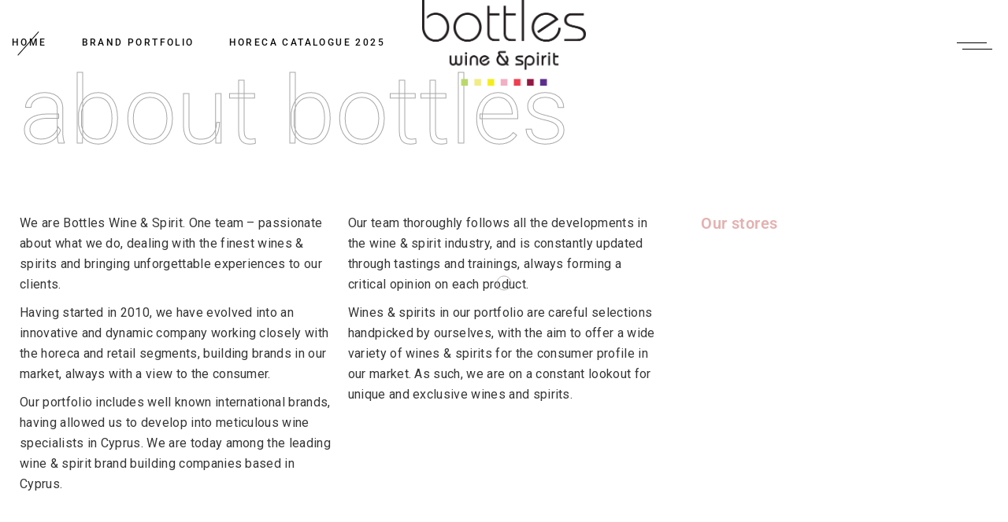

--- FILE ---
content_type: text/html; charset=UTF-8
request_url: https://bottles.com.cy/
body_size: 31193
content:
<!DOCTYPE html>
<html lang="en-GB">
<head>
	<meta charset="UTF-8">
	<meta name="viewport" content="width=device-width, initial-scale=1, user-scalable=yes">

	<title>Bottles: Wine &amp; Spirit &#8211; Much more than good wines and spirits</title>
<meta name='robots' content='max-image-preview:large' />
	<style>img:is([sizes="auto" i], [sizes^="auto," i]) { contain-intrinsic-size: 3000px 1500px }</style>
	<!-- Google tag (gtag.js) consent mode dataLayer added by Site Kit -->
<script type="text/javascript" id="google_gtagjs-js-consent-mode-data-layer">
/* <![CDATA[ */
window.dataLayer = window.dataLayer || [];function gtag(){dataLayer.push(arguments);}
gtag('consent', 'default', {"ad_personalization":"denied","ad_storage":"denied","ad_user_data":"denied","analytics_storage":"denied","functionality_storage":"denied","security_storage":"denied","personalization_storage":"denied","region":["AT","BE","BG","CH","CY","CZ","DE","DK","EE","ES","FI","FR","GB","GR","HR","HU","IE","IS","IT","LI","LT","LU","LV","MT","NL","NO","PL","PT","RO","SE","SI","SK"],"wait_for_update":500});
window._googlesitekitConsentCategoryMap = {"statistics":["analytics_storage"],"marketing":["ad_storage","ad_user_data","ad_personalization"],"functional":["functionality_storage","security_storage"],"preferences":["personalization_storage"]};
window._googlesitekitConsents = {"ad_personalization":"denied","ad_storage":"denied","ad_user_data":"denied","analytics_storage":"denied","functionality_storage":"denied","security_storage":"denied","personalization_storage":"denied","region":["AT","BE","BG","CH","CY","CZ","DE","DK","EE","ES","FI","FR","GB","GR","HR","HU","IE","IS","IT","LI","LT","LU","LV","MT","NL","NO","PL","PT","RO","SE","SI","SK"],"wait_for_update":500};
/* ]]> */
</script>
<!-- End Google tag (gtag.js) consent mode dataLayer added by Site Kit -->
<link rel='dns-prefetch' href='//www.googletagmanager.com' />
<link rel='dns-prefetch' href='//fonts.googleapis.com' />
<link rel="alternate" type="application/rss+xml" title="Bottles: Wine &amp; Spirit &raquo; Feed" href="https://bottles.com.cy/feed/" />
<link rel="alternate" type="application/rss+xml" title="Bottles: Wine &amp; Spirit &raquo; Comments Feed" href="https://bottles.com.cy/comments/feed/" />
<script type="text/javascript">
/* <![CDATA[ */
window._wpemojiSettings = {"baseUrl":"https:\/\/s.w.org\/images\/core\/emoji\/16.0.1\/72x72\/","ext":".png","svgUrl":"https:\/\/s.w.org\/images\/core\/emoji\/16.0.1\/svg\/","svgExt":".svg","source":{"concatemoji":"https:\/\/bottles.com.cy\/wp-includes\/js\/wp-emoji-release.min.js?ver=6.8.3"}};
/*! This file is auto-generated */
!function(s,n){var o,i,e;function c(e){try{var t={supportTests:e,timestamp:(new Date).valueOf()};sessionStorage.setItem(o,JSON.stringify(t))}catch(e){}}function p(e,t,n){e.clearRect(0,0,e.canvas.width,e.canvas.height),e.fillText(t,0,0);var t=new Uint32Array(e.getImageData(0,0,e.canvas.width,e.canvas.height).data),a=(e.clearRect(0,0,e.canvas.width,e.canvas.height),e.fillText(n,0,0),new Uint32Array(e.getImageData(0,0,e.canvas.width,e.canvas.height).data));return t.every(function(e,t){return e===a[t]})}function u(e,t){e.clearRect(0,0,e.canvas.width,e.canvas.height),e.fillText(t,0,0);for(var n=e.getImageData(16,16,1,1),a=0;a<n.data.length;a++)if(0!==n.data[a])return!1;return!0}function f(e,t,n,a){switch(t){case"flag":return n(e,"\ud83c\udff3\ufe0f\u200d\u26a7\ufe0f","\ud83c\udff3\ufe0f\u200b\u26a7\ufe0f")?!1:!n(e,"\ud83c\udde8\ud83c\uddf6","\ud83c\udde8\u200b\ud83c\uddf6")&&!n(e,"\ud83c\udff4\udb40\udc67\udb40\udc62\udb40\udc65\udb40\udc6e\udb40\udc67\udb40\udc7f","\ud83c\udff4\u200b\udb40\udc67\u200b\udb40\udc62\u200b\udb40\udc65\u200b\udb40\udc6e\u200b\udb40\udc67\u200b\udb40\udc7f");case"emoji":return!a(e,"\ud83e\udedf")}return!1}function g(e,t,n,a){var r="undefined"!=typeof WorkerGlobalScope&&self instanceof WorkerGlobalScope?new OffscreenCanvas(300,150):s.createElement("canvas"),o=r.getContext("2d",{willReadFrequently:!0}),i=(o.textBaseline="top",o.font="600 32px Arial",{});return e.forEach(function(e){i[e]=t(o,e,n,a)}),i}function t(e){var t=s.createElement("script");t.src=e,t.defer=!0,s.head.appendChild(t)}"undefined"!=typeof Promise&&(o="wpEmojiSettingsSupports",i=["flag","emoji"],n.supports={everything:!0,everythingExceptFlag:!0},e=new Promise(function(e){s.addEventListener("DOMContentLoaded",e,{once:!0})}),new Promise(function(t){var n=function(){try{var e=JSON.parse(sessionStorage.getItem(o));if("object"==typeof e&&"number"==typeof e.timestamp&&(new Date).valueOf()<e.timestamp+604800&&"object"==typeof e.supportTests)return e.supportTests}catch(e){}return null}();if(!n){if("undefined"!=typeof Worker&&"undefined"!=typeof OffscreenCanvas&&"undefined"!=typeof URL&&URL.createObjectURL&&"undefined"!=typeof Blob)try{var e="postMessage("+g.toString()+"("+[JSON.stringify(i),f.toString(),p.toString(),u.toString()].join(",")+"));",a=new Blob([e],{type:"text/javascript"}),r=new Worker(URL.createObjectURL(a),{name:"wpTestEmojiSupports"});return void(r.onmessage=function(e){c(n=e.data),r.terminate(),t(n)})}catch(e){}c(n=g(i,f,p,u))}t(n)}).then(function(e){for(var t in e)n.supports[t]=e[t],n.supports.everything=n.supports.everything&&n.supports[t],"flag"!==t&&(n.supports.everythingExceptFlag=n.supports.everythingExceptFlag&&n.supports[t]);n.supports.everythingExceptFlag=n.supports.everythingExceptFlag&&!n.supports.flag,n.DOMReady=!1,n.readyCallback=function(){n.DOMReady=!0}}).then(function(){return e}).then(function(){var e;n.supports.everything||(n.readyCallback(),(e=n.source||{}).concatemoji?t(e.concatemoji):e.wpemoji&&e.twemoji&&(t(e.twemoji),t(e.wpemoji)))}))}((window,document),window._wpemojiSettings);
/* ]]> */
</script>

<link rel='stylesheet' id='dripicons-css' href='https://bottles.com.cy/wp-content/plugins/madelyn-core/inc/icons/dripicons/assets/css/dripicons.min.css?ver=6.8.3' type='text/css' media='all' />
<link rel='stylesheet' id='elegant-icons-css' href='https://bottles.com.cy/wp-content/plugins/madelyn-core/inc/icons/elegant-icons/assets/css/elegant-icons.min.css?ver=6.8.3' type='text/css' media='all' />
<link rel='stylesheet' id='font-awesome-css' href='https://bottles.com.cy/wp-content/plugins/madelyn-core/inc/icons/font-awesome/assets/css/all.min.css?ver=6.8.3' type='text/css' media='all' />
<link rel='stylesheet' id='fontkiko-css' href='https://bottles.com.cy/wp-content/plugins/madelyn-core/inc/icons/fontkiko/assets/css/kiko-all.min.css?ver=6.8.3' type='text/css' media='all' />
<link rel='stylesheet' id='ionicons-css' href='https://bottles.com.cy/wp-content/plugins/madelyn-core/inc/icons/ionicons/assets/css/ionicons.min.css?ver=6.8.3' type='text/css' media='all' />
<link rel='stylesheet' id='linea-icons-css' href='https://bottles.com.cy/wp-content/plugins/madelyn-core/inc/icons/linea-icons/assets/css/linea-icons.min.css?ver=6.8.3' type='text/css' media='all' />
<link rel='stylesheet' id='linear-icons-css' href='https://bottles.com.cy/wp-content/plugins/madelyn-core/inc/icons/linear-icons/assets/css/linear-icons.min.css?ver=6.8.3' type='text/css' media='all' />
<link rel='stylesheet' id='material-icons-css' href='https://fonts.googleapis.com/icon?family=Material+Icons&#038;ver=6.8.3' type='text/css' media='all' />
<link rel='stylesheet' id='simple-line-icons-css' href='https://bottles.com.cy/wp-content/plugins/madelyn-core/inc/icons/simple-line-icons/assets/css/simple-line-icons.min.css?ver=6.8.3' type='text/css' media='all' />
<style id='wp-emoji-styles-inline-css' type='text/css'>

	img.wp-smiley, img.emoji {
		display: inline !important;
		border: none !important;
		box-shadow: none !important;
		height: 1em !important;
		width: 1em !important;
		margin: 0 0.07em !important;
		vertical-align: -0.1em !important;
		background: none !important;
		padding: 0 !important;
	}
</style>
<style id='classic-theme-styles-inline-css' type='text/css'>
/*! This file is auto-generated */
.wp-block-button__link{color:#fff;background-color:#32373c;border-radius:9999px;box-shadow:none;text-decoration:none;padding:calc(.667em + 2px) calc(1.333em + 2px);font-size:1.125em}.wp-block-file__button{background:#32373c;color:#fff;text-decoration:none}
</style>
<style id='global-styles-inline-css' type='text/css'>
:root{--wp--preset--aspect-ratio--square: 1;--wp--preset--aspect-ratio--4-3: 4/3;--wp--preset--aspect-ratio--3-4: 3/4;--wp--preset--aspect-ratio--3-2: 3/2;--wp--preset--aspect-ratio--2-3: 2/3;--wp--preset--aspect-ratio--16-9: 16/9;--wp--preset--aspect-ratio--9-16: 9/16;--wp--preset--color--black: #000000;--wp--preset--color--cyan-bluish-gray: #abb8c3;--wp--preset--color--white: #ffffff;--wp--preset--color--pale-pink: #f78da7;--wp--preset--color--vivid-red: #cf2e2e;--wp--preset--color--luminous-vivid-orange: #ff6900;--wp--preset--color--luminous-vivid-amber: #fcb900;--wp--preset--color--light-green-cyan: #7bdcb5;--wp--preset--color--vivid-green-cyan: #00d084;--wp--preset--color--pale-cyan-blue: #8ed1fc;--wp--preset--color--vivid-cyan-blue: #0693e3;--wp--preset--color--vivid-purple: #9b51e0;--wp--preset--gradient--vivid-cyan-blue-to-vivid-purple: linear-gradient(135deg,rgba(6,147,227,1) 0%,rgb(155,81,224) 100%);--wp--preset--gradient--light-green-cyan-to-vivid-green-cyan: linear-gradient(135deg,rgb(122,220,180) 0%,rgb(0,208,130) 100%);--wp--preset--gradient--luminous-vivid-amber-to-luminous-vivid-orange: linear-gradient(135deg,rgba(252,185,0,1) 0%,rgba(255,105,0,1) 100%);--wp--preset--gradient--luminous-vivid-orange-to-vivid-red: linear-gradient(135deg,rgba(255,105,0,1) 0%,rgb(207,46,46) 100%);--wp--preset--gradient--very-light-gray-to-cyan-bluish-gray: linear-gradient(135deg,rgb(238,238,238) 0%,rgb(169,184,195) 100%);--wp--preset--gradient--cool-to-warm-spectrum: linear-gradient(135deg,rgb(74,234,220) 0%,rgb(151,120,209) 20%,rgb(207,42,186) 40%,rgb(238,44,130) 60%,rgb(251,105,98) 80%,rgb(254,248,76) 100%);--wp--preset--gradient--blush-light-purple: linear-gradient(135deg,rgb(255,206,236) 0%,rgb(152,150,240) 100%);--wp--preset--gradient--blush-bordeaux: linear-gradient(135deg,rgb(254,205,165) 0%,rgb(254,45,45) 50%,rgb(107,0,62) 100%);--wp--preset--gradient--luminous-dusk: linear-gradient(135deg,rgb(255,203,112) 0%,rgb(199,81,192) 50%,rgb(65,88,208) 100%);--wp--preset--gradient--pale-ocean: linear-gradient(135deg,rgb(255,245,203) 0%,rgb(182,227,212) 50%,rgb(51,167,181) 100%);--wp--preset--gradient--electric-grass: linear-gradient(135deg,rgb(202,248,128) 0%,rgb(113,206,126) 100%);--wp--preset--gradient--midnight: linear-gradient(135deg,rgb(2,3,129) 0%,rgb(40,116,252) 100%);--wp--preset--font-size--small: 13px;--wp--preset--font-size--medium: 20px;--wp--preset--font-size--large: 36px;--wp--preset--font-size--x-large: 42px;--wp--preset--spacing--20: 0.44rem;--wp--preset--spacing--30: 0.67rem;--wp--preset--spacing--40: 1rem;--wp--preset--spacing--50: 1.5rem;--wp--preset--spacing--60: 2.25rem;--wp--preset--spacing--70: 3.38rem;--wp--preset--spacing--80: 5.06rem;--wp--preset--shadow--natural: 6px 6px 9px rgba(0, 0, 0, 0.2);--wp--preset--shadow--deep: 12px 12px 50px rgba(0, 0, 0, 0.4);--wp--preset--shadow--sharp: 6px 6px 0px rgba(0, 0, 0, 0.2);--wp--preset--shadow--outlined: 6px 6px 0px -3px rgba(255, 255, 255, 1), 6px 6px rgba(0, 0, 0, 1);--wp--preset--shadow--crisp: 6px 6px 0px rgba(0, 0, 0, 1);}:where(.is-layout-flex){gap: 0.5em;}:where(.is-layout-grid){gap: 0.5em;}body .is-layout-flex{display: flex;}.is-layout-flex{flex-wrap: wrap;align-items: center;}.is-layout-flex > :is(*, div){margin: 0;}body .is-layout-grid{display: grid;}.is-layout-grid > :is(*, div){margin: 0;}:where(.wp-block-columns.is-layout-flex){gap: 2em;}:where(.wp-block-columns.is-layout-grid){gap: 2em;}:where(.wp-block-post-template.is-layout-flex){gap: 1.25em;}:where(.wp-block-post-template.is-layout-grid){gap: 1.25em;}.has-black-color{color: var(--wp--preset--color--black) !important;}.has-cyan-bluish-gray-color{color: var(--wp--preset--color--cyan-bluish-gray) !important;}.has-white-color{color: var(--wp--preset--color--white) !important;}.has-pale-pink-color{color: var(--wp--preset--color--pale-pink) !important;}.has-vivid-red-color{color: var(--wp--preset--color--vivid-red) !important;}.has-luminous-vivid-orange-color{color: var(--wp--preset--color--luminous-vivid-orange) !important;}.has-luminous-vivid-amber-color{color: var(--wp--preset--color--luminous-vivid-amber) !important;}.has-light-green-cyan-color{color: var(--wp--preset--color--light-green-cyan) !important;}.has-vivid-green-cyan-color{color: var(--wp--preset--color--vivid-green-cyan) !important;}.has-pale-cyan-blue-color{color: var(--wp--preset--color--pale-cyan-blue) !important;}.has-vivid-cyan-blue-color{color: var(--wp--preset--color--vivid-cyan-blue) !important;}.has-vivid-purple-color{color: var(--wp--preset--color--vivid-purple) !important;}.has-black-background-color{background-color: var(--wp--preset--color--black) !important;}.has-cyan-bluish-gray-background-color{background-color: var(--wp--preset--color--cyan-bluish-gray) !important;}.has-white-background-color{background-color: var(--wp--preset--color--white) !important;}.has-pale-pink-background-color{background-color: var(--wp--preset--color--pale-pink) !important;}.has-vivid-red-background-color{background-color: var(--wp--preset--color--vivid-red) !important;}.has-luminous-vivid-orange-background-color{background-color: var(--wp--preset--color--luminous-vivid-orange) !important;}.has-luminous-vivid-amber-background-color{background-color: var(--wp--preset--color--luminous-vivid-amber) !important;}.has-light-green-cyan-background-color{background-color: var(--wp--preset--color--light-green-cyan) !important;}.has-vivid-green-cyan-background-color{background-color: var(--wp--preset--color--vivid-green-cyan) !important;}.has-pale-cyan-blue-background-color{background-color: var(--wp--preset--color--pale-cyan-blue) !important;}.has-vivid-cyan-blue-background-color{background-color: var(--wp--preset--color--vivid-cyan-blue) !important;}.has-vivid-purple-background-color{background-color: var(--wp--preset--color--vivid-purple) !important;}.has-black-border-color{border-color: var(--wp--preset--color--black) !important;}.has-cyan-bluish-gray-border-color{border-color: var(--wp--preset--color--cyan-bluish-gray) !important;}.has-white-border-color{border-color: var(--wp--preset--color--white) !important;}.has-pale-pink-border-color{border-color: var(--wp--preset--color--pale-pink) !important;}.has-vivid-red-border-color{border-color: var(--wp--preset--color--vivid-red) !important;}.has-luminous-vivid-orange-border-color{border-color: var(--wp--preset--color--luminous-vivid-orange) !important;}.has-luminous-vivid-amber-border-color{border-color: var(--wp--preset--color--luminous-vivid-amber) !important;}.has-light-green-cyan-border-color{border-color: var(--wp--preset--color--light-green-cyan) !important;}.has-vivid-green-cyan-border-color{border-color: var(--wp--preset--color--vivid-green-cyan) !important;}.has-pale-cyan-blue-border-color{border-color: var(--wp--preset--color--pale-cyan-blue) !important;}.has-vivid-cyan-blue-border-color{border-color: var(--wp--preset--color--vivid-cyan-blue) !important;}.has-vivid-purple-border-color{border-color: var(--wp--preset--color--vivid-purple) !important;}.has-vivid-cyan-blue-to-vivid-purple-gradient-background{background: var(--wp--preset--gradient--vivid-cyan-blue-to-vivid-purple) !important;}.has-light-green-cyan-to-vivid-green-cyan-gradient-background{background: var(--wp--preset--gradient--light-green-cyan-to-vivid-green-cyan) !important;}.has-luminous-vivid-amber-to-luminous-vivid-orange-gradient-background{background: var(--wp--preset--gradient--luminous-vivid-amber-to-luminous-vivid-orange) !important;}.has-luminous-vivid-orange-to-vivid-red-gradient-background{background: var(--wp--preset--gradient--luminous-vivid-orange-to-vivid-red) !important;}.has-very-light-gray-to-cyan-bluish-gray-gradient-background{background: var(--wp--preset--gradient--very-light-gray-to-cyan-bluish-gray) !important;}.has-cool-to-warm-spectrum-gradient-background{background: var(--wp--preset--gradient--cool-to-warm-spectrum) !important;}.has-blush-light-purple-gradient-background{background: var(--wp--preset--gradient--blush-light-purple) !important;}.has-blush-bordeaux-gradient-background{background: var(--wp--preset--gradient--blush-bordeaux) !important;}.has-luminous-dusk-gradient-background{background: var(--wp--preset--gradient--luminous-dusk) !important;}.has-pale-ocean-gradient-background{background: var(--wp--preset--gradient--pale-ocean) !important;}.has-electric-grass-gradient-background{background: var(--wp--preset--gradient--electric-grass) !important;}.has-midnight-gradient-background{background: var(--wp--preset--gradient--midnight) !important;}.has-small-font-size{font-size: var(--wp--preset--font-size--small) !important;}.has-medium-font-size{font-size: var(--wp--preset--font-size--medium) !important;}.has-large-font-size{font-size: var(--wp--preset--font-size--large) !important;}.has-x-large-font-size{font-size: var(--wp--preset--font-size--x-large) !important;}
:where(.wp-block-post-template.is-layout-flex){gap: 1.25em;}:where(.wp-block-post-template.is-layout-grid){gap: 1.25em;}
:where(.wp-block-columns.is-layout-flex){gap: 2em;}:where(.wp-block-columns.is-layout-grid){gap: 2em;}
:root :where(.wp-block-pullquote){font-size: 1.5em;line-height: 1.6;}
</style>
<link rel='stylesheet' id='qi-addons-for-elementor-grid-style-css' href='https://bottles.com.cy/wp-content/plugins/qi-addons-for-elementor/assets/css/grid.min.css?ver=1.9.5' type='text/css' media='all' />
<link rel='stylesheet' id='qi-addons-for-elementor-helper-parts-style-css' href='https://bottles.com.cy/wp-content/plugins/qi-addons-for-elementor/assets/css/helper-parts.min.css?ver=1.9.5' type='text/css' media='all' />
<link rel='stylesheet' id='qi-addons-for-elementor-style-css' href='https://bottles.com.cy/wp-content/plugins/qi-addons-for-elementor/assets/css/main.min.css?ver=1.9.5' type='text/css' media='all' />
<link rel='stylesheet' id='perfect-scrollbar-css' href='https://bottles.com.cy/wp-content/plugins/madelyn-core/assets/plugins/perfect-scrollbar/perfect-scrollbar.css?ver=6.8.3' type='text/css' media='all' />
<link rel='stylesheet' id='swiper-css' href='https://bottles.com.cy/wp-content/plugins/qi-addons-for-elementor/assets/plugins/swiper/8.4.5/swiper.min.css?ver=8.4.5' type='text/css' media='all' />
<link rel='stylesheet' id='madelyn-main-css' href='https://bottles.com.cy/wp-content/themes/madelyn/assets/css/main.min.css?ver=6.8.3' type='text/css' media='all' />
<link rel='stylesheet' id='madelyn-core-style-css' href='https://bottles.com.cy/wp-content/plugins/madelyn-core/assets/css/madelyn-core.min.css?ver=6.8.3' type='text/css' media='all' />
<link rel='stylesheet' id='madelyn-google-fonts-css' href='https://fonts.googleapis.com/css?family=Italiana%3A300%2C400%2C500%2C600%2C700%7CJost%3A300%2C400%2C500%2C600%2C700%7CRoboto%3A300%2C400%2C500%2C600%2C700%7CRoboto+Condensed%3A300%2C400%2C500%2C600%2C700%7CRoboto+Slab%3A300%2C400%2C500%2C600%2C700%7CRoboto+Mono%3A300%2C400%2C500%2C600%2C700&#038;subset=latin-ext&#038;display=swap&#038;ver=1.0.0' type='text/css' media='all' />
<link rel='stylesheet' id='madelyn-grid-css' href='https://bottles.com.cy/wp-content/themes/madelyn/assets/css/grid.min.css?ver=6.8.3' type='text/css' media='all' />
<link rel='stylesheet' id='madelyn-style-css' href='https://bottles.com.cy/wp-content/themes/madelyn/style.css?ver=6.8.3' type='text/css' media='all' />
<style id='madelyn-style-inline-css' type='text/css'>
#qodef-page-outer { margin-top: -110px;}@media only screen and (max-width: 1024px) { #qodef-page-outer { margin-top: -70px;}}label { font-family: "Roboto";}input[type="text"], input[type="email"], input[type="url"], input[type="password"], input[type="number"], input[type="tel"], input[type="search"], input[type="date"], textarea, select, body .select2-container--default .select2-selection--single, body .select2-container--default .select2-selection--multiple { font-family: "Roboto";}input[type="submit"], button[type="submit"], .qodef-theme-button, .qodef-button.qodef-html--link.qodef-layout--filled, #qodef-woo-page .added_to_cart, #qodef-woo-page .button, .qodef-woo-shortcode .added_to_cart, .qodef-woo-shortcode .button, .widget.woocommerce .button { font-family: "Roboto";}.qodef-button.qodef-layout--textual { font-family: "Roboto";}#qodef-page-footer-bottom-area { background-color: #f8f6f5;}#qodef-page-footer-bottom-area-inner { border-top-color: #707070;border-top-width: 1px;}#qodef-page-inner { padding: 0 0 0 0;}#qodef-page-header .qodef-header-logo-link { height: 150px;}#qodef-page-mobile-header .qodef-mobile-header-logo-link { height: 33px;}.qodef-header-navigation> ul > li > a { font-family: "Roboto";}.qodef-header-navigation > ul > li.qodef-menu-item--narrow .qodef-drop-down-second ul li a { font-family: "Roboto";}.qodef-header-navigation > ul > li.qodef-menu-item--wide .qodef-drop-down-second-inner > ul > li > a { font-family: "Roboto";}.qodef-header-navigation > ul > li.qodef-menu-item--wide .qodef-drop-down-second ul li ul li a { font-family: "Roboto";}#qodef-side-area { width: 486px;right: -486px;}.qodef-page-title .qodef-m-content { padding-top: 110px;}@media only screen and (max-width: 1024px) { .qodef-page-title .qodef-m-content { padding-top: 70px;}}body { font-family: "Roboto";}h1, .qodef-h1 { font-family: "Roboto";}h2, .qodef-h2 { font-family: "Roboto";}h3, .qodef-h3 { font-family: "Roboto";}h4, .qodef-h4 { font-family: "Roboto";}h5, .qodef-h5 { font-family: "Roboto";}h6, .qodef-h6 { font-family: "Roboto";}.qodef-header--divided #qodef-page-header { height: 110px;background-color: rgba(255,255,255,0);}.qodef-header--divided #qodef-page-header-inner { padding-left: 15px;padding-right: 15px;border-bottom-color: transparent;border-bottom-width: 1px;border-bottom-style: solid;}
</style>
<link rel='stylesheet' id='madelyn-core-elementor-css' href='https://bottles.com.cy/wp-content/plugins/madelyn-core/inc/plugins/elementor/assets/css/elementor.min.css?ver=6.8.3' type='text/css' media='all' />
<link rel='stylesheet' id='elementor-icons-css' href='https://bottles.com.cy/wp-content/plugins/elementor/assets/lib/eicons/css/elementor-icons.min.css?ver=5.44.0' type='text/css' media='all' />
<link rel='stylesheet' id='elementor-frontend-css' href='https://bottles.com.cy/wp-content/plugins/elementor/assets/css/frontend.min.css?ver=3.32.5' type='text/css' media='all' />
<link rel='stylesheet' id='elementor-post-7-css' href='https://bottles.com.cy/wp-content/uploads/elementor/css/post-7.css?ver=1762150725' type='text/css' media='all' />
<link rel='stylesheet' id='widget-heading-css' href='https://bottles.com.cy/wp-content/plugins/elementor/assets/css/widget-heading.min.css?ver=3.32.5' type='text/css' media='all' />
<link rel='stylesheet' id='widget-spacer-css' href='https://bottles.com.cy/wp-content/plugins/elementor/assets/css/widget-spacer.min.css?ver=3.32.5' type='text/css' media='all' />
<link rel='stylesheet' id='elementor-icons-shared-0-css' href='https://bottles.com.cy/wp-content/plugins/elementor/assets/lib/font-awesome/css/fontawesome.min.css?ver=5.15.3' type='text/css' media='all' />
<link rel='stylesheet' id='elementor-icons-fa-brands-css' href='https://bottles.com.cy/wp-content/plugins/elementor/assets/lib/font-awesome/css/brands.min.css?ver=5.15.3' type='text/css' media='all' />
<link rel='stylesheet' id='elementor-icons-fa-solid-css' href='https://bottles.com.cy/wp-content/plugins/elementor/assets/lib/font-awesome/css/solid.min.css?ver=5.15.3' type='text/css' media='all' />
<link rel='stylesheet' id='elementor-icons-fa-regular-css' href='https://bottles.com.cy/wp-content/plugins/elementor/assets/lib/font-awesome/css/regular.min.css?ver=5.15.3' type='text/css' media='all' />
<link rel='stylesheet' id='mediaelement-css' href='https://bottles.com.cy/wp-includes/js/mediaelement/mediaelementplayer-legacy.min.css?ver=4.2.17' type='text/css' media='all' />
<link rel='stylesheet' id='wp-mediaelement-css' href='https://bottles.com.cy/wp-includes/js/mediaelement/wp-mediaelement.min.css?ver=6.8.3' type='text/css' media='all' />
<link rel='stylesheet' id='elementor-post-2315-css' href='https://bottles.com.cy/wp-content/uploads/elementor/css/post-2315.css?ver=1762158874' type='text/css' media='all' />
<link rel='stylesheet' id='elementor-gf-local-roboto-css' href='https://bottles.com.cy/wp-content/uploads/elementor/google-fonts/css/roboto.css?ver=1745581270' type='text/css' media='all' />
<link rel='stylesheet' id='elementor-gf-local-robotoslab-css' href='https://bottles.com.cy/wp-content/uploads/elementor/google-fonts/css/robotoslab.css?ver=1745581275' type='text/css' media='all' />
<script type="text/javascript" src="https://bottles.com.cy/wp-includes/js/jquery/jquery.min.js?ver=3.7.1" id="jquery-core-js"></script>
<script type="text/javascript" src="https://bottles.com.cy/wp-includes/js/jquery/jquery-migrate.min.js?ver=3.4.1" id="jquery-migrate-js"></script>
<script type="text/javascript" id="3d-flip-book-client-locale-loader-js-extra">
/* <![CDATA[ */
var FB3D_CLIENT_LOCALE = {"ajaxurl":"https:\/\/bottles.com.cy\/wp-admin\/admin-ajax.php","dictionary":{"Table of contents":"Table of contents","Close":"Close","Bookmarks":"Bookmarks","Thumbnails":"Thumbnails","Search":"Search","Share":"Share","Facebook":"Facebook","Twitter":"Twitter","Email":"Email","Play":"Play","Previous page":"Previous page","Next page":"Next page","Zoom in":"Zoom in","Zoom out":"Zoom out","Fit view":"Fit view","Auto play":"Auto play","Full screen":"Full screen","More":"More","Smart pan":"Smart pan","Single page":"Single page","Sounds":"Sounds","Stats":"Stats","Print":"Print","Download":"Download","Goto first page":"Goto first page","Goto last page":"Goto last page"},"images":"https:\/\/bottles.com.cy\/wp-content\/plugins\/interactive-3d-flipbook-powered-physics-engine\/assets\/images\/","jsData":{"urls":[],"posts":{"ids_mis":[],"ids":[]},"pages":[],"firstPages":[],"bookCtrlProps":[],"bookTemplates":[]},"key":"3d-flip-book","pdfJS":{"pdfJsLib":"https:\/\/bottles.com.cy\/wp-content\/plugins\/interactive-3d-flipbook-powered-physics-engine\/assets\/js\/pdf.min.js?ver=4.3.136","pdfJsWorker":"https:\/\/bottles.com.cy\/wp-content\/plugins\/interactive-3d-flipbook-powered-physics-engine\/assets\/js\/pdf.worker.js?ver=4.3.136","stablePdfJsLib":"https:\/\/bottles.com.cy\/wp-content\/plugins\/interactive-3d-flipbook-powered-physics-engine\/assets\/js\/stable\/pdf.min.js?ver=2.5.207","stablePdfJsWorker":"https:\/\/bottles.com.cy\/wp-content\/plugins\/interactive-3d-flipbook-powered-physics-engine\/assets\/js\/stable\/pdf.worker.js?ver=2.5.207","pdfJsCMapUrl":"https:\/\/bottles.com.cy\/wp-content\/plugins\/interactive-3d-flipbook-powered-physics-engine\/assets\/cmaps\/"},"cacheurl":"https:\/\/bottles.com.cy\/wp-content\/uploads\/3d-flip-book\/cache\/","pluginsurl":"https:\/\/bottles.com.cy\/wp-content\/plugins\/","pluginurl":"https:\/\/bottles.com.cy\/wp-content\/plugins\/interactive-3d-flipbook-powered-physics-engine\/","thumbnailSize":{"width":"150","height":"150"},"version":"1.16.17"};
/* ]]> */
</script>
<script type="text/javascript" src="https://bottles.com.cy/wp-content/plugins/interactive-3d-flipbook-powered-physics-engine/assets/js/client-locale-loader.js?ver=1.16.17" id="3d-flip-book-client-locale-loader-js" async="async" data-wp-strategy="async"></script>

<!-- Google tag (gtag.js) snippet added by Site Kit -->
<!-- Google Analytics snippet added by Site Kit -->
<script type="text/javascript" src="https://www.googletagmanager.com/gtag/js?id=G-RDR3XYKKBP" id="google_gtagjs-js" async></script>
<script type="text/javascript" id="google_gtagjs-js-after">
/* <![CDATA[ */
window.dataLayer = window.dataLayer || [];function gtag(){dataLayer.push(arguments);}
gtag("set","linker",{"domains":["bottles.com.cy"]});
gtag("js", new Date());
gtag("set", "developer_id.dZTNiMT", true);
gtag("config", "G-RDR3XYKKBP");
/* ]]> */
</script>
<link rel="https://api.w.org/" href="https://bottles.com.cy/wp-json/" /><link rel="alternate" title="JSON" type="application/json" href="https://bottles.com.cy/wp-json/wp/v2/pages/2315" /><link rel="EditURI" type="application/rsd+xml" title="RSD" href="https://bottles.com.cy/xmlrpc.php?rsd" />
<meta name="generator" content="WordPress 6.8.3" />
<link rel="canonical" href="https://bottles.com.cy/" />
<link rel='shortlink' href='https://bottles.com.cy/' />
<link rel="alternate" title="oEmbed (JSON)" type="application/json+oembed" href="https://bottles.com.cy/wp-json/oembed/1.0/embed?url=https%3A%2F%2Fbottles.com.cy%2F" />
<link rel="alternate" title="oEmbed (XML)" type="text/xml+oembed" href="https://bottles.com.cy/wp-json/oembed/1.0/embed?url=https%3A%2F%2Fbottles.com.cy%2F&#038;format=xml" />
<meta name="generator" content="Site Kit by Google 1.164.0" /><meta name="generator" content="Elementor 3.32.5; features: additional_custom_breakpoints; settings: css_print_method-external, google_font-enabled, font_display-auto">
			<style>
				.e-con.e-parent:nth-of-type(n+4):not(.e-lazyloaded):not(.e-no-lazyload),
				.e-con.e-parent:nth-of-type(n+4):not(.e-lazyloaded):not(.e-no-lazyload) * {
					background-image: none !important;
				}
				@media screen and (max-height: 1024px) {
					.e-con.e-parent:nth-of-type(n+3):not(.e-lazyloaded):not(.e-no-lazyload),
					.e-con.e-parent:nth-of-type(n+3):not(.e-lazyloaded):not(.e-no-lazyload) * {
						background-image: none !important;
					}
				}
				@media screen and (max-height: 640px) {
					.e-con.e-parent:nth-of-type(n+2):not(.e-lazyloaded):not(.e-no-lazyload),
					.e-con.e-parent:nth-of-type(n+2):not(.e-lazyloaded):not(.e-no-lazyload) * {
						background-image: none !important;
					}
				}
			</style>
			<meta name="generator" content="Powered by Slider Revolution 6.5.19 - responsive, Mobile-Friendly Slider Plugin for WordPress with comfortable drag and drop interface." />
<link rel="icon" href="https://bottles.com.cy/wp-content/uploads/2022/03/favicon-1.png" sizes="32x32" />
<link rel="icon" href="https://bottles.com.cy/wp-content/uploads/2022/03/favicon-1.png" sizes="192x192" />
<link rel="apple-touch-icon" href="https://bottles.com.cy/wp-content/uploads/2022/03/favicon-1.png" />
<meta name="msapplication-TileImage" content="https://bottles.com.cy/wp-content/uploads/2022/03/favicon-1.png" />
<script>function setREVStartSize(e){
			//window.requestAnimationFrame(function() {
				window.RSIW = window.RSIW===undefined ? window.innerWidth : window.RSIW;
				window.RSIH = window.RSIH===undefined ? window.innerHeight : window.RSIH;
				try {
					var pw = document.getElementById(e.c).parentNode.offsetWidth,
						newh;
					pw = pw===0 || isNaN(pw) ? window.RSIW : pw;
					e.tabw = e.tabw===undefined ? 0 : parseInt(e.tabw);
					e.thumbw = e.thumbw===undefined ? 0 : parseInt(e.thumbw);
					e.tabh = e.tabh===undefined ? 0 : parseInt(e.tabh);
					e.thumbh = e.thumbh===undefined ? 0 : parseInt(e.thumbh);
					e.tabhide = e.tabhide===undefined ? 0 : parseInt(e.tabhide);
					e.thumbhide = e.thumbhide===undefined ? 0 : parseInt(e.thumbhide);
					e.mh = e.mh===undefined || e.mh=="" || e.mh==="auto" ? 0 : parseInt(e.mh,0);
					if(e.layout==="fullscreen" || e.l==="fullscreen")
						newh = Math.max(e.mh,window.RSIH);
					else{
						e.gw = Array.isArray(e.gw) ? e.gw : [e.gw];
						for (var i in e.rl) if (e.gw[i]===undefined || e.gw[i]===0) e.gw[i] = e.gw[i-1];
						e.gh = e.el===undefined || e.el==="" || (Array.isArray(e.el) && e.el.length==0)? e.gh : e.el;
						e.gh = Array.isArray(e.gh) ? e.gh : [e.gh];
						for (var i in e.rl) if (e.gh[i]===undefined || e.gh[i]===0) e.gh[i] = e.gh[i-1];
											
						var nl = new Array(e.rl.length),
							ix = 0,
							sl;
						e.tabw = e.tabhide>=pw ? 0 : e.tabw;
						e.thumbw = e.thumbhide>=pw ? 0 : e.thumbw;
						e.tabh = e.tabhide>=pw ? 0 : e.tabh;
						e.thumbh = e.thumbhide>=pw ? 0 : e.thumbh;
						for (var i in e.rl) nl[i] = e.rl[i]<window.RSIW ? 0 : e.rl[i];
						sl = nl[0];
						for (var i in nl) if (sl>nl[i] && nl[i]>0) { sl = nl[i]; ix=i;}
						var m = pw>(e.gw[ix]+e.tabw+e.thumbw) ? 1 : (pw-(e.tabw+e.thumbw)) / (e.gw[ix]);
						newh =  (e.gh[ix] * m) + (e.tabh + e.thumbh);
					}
					var el = document.getElementById(e.c);
					if (el!==null && el) el.style.height = newh+"px";
					el = document.getElementById(e.c+"_wrapper");
					if (el!==null && el) {
						el.style.height = newh+"px";
						el.style.display = "block";
					}
				} catch(e){
					console.log("Failure at Presize of Slider:" + e)
				}
			//});
		  };</script>
</head>
<body class="home wp-singular page-template page-template-page-full-width page-template-page-full-width-php page page-id-2315 wp-custom-logo wp-theme-madelyn qode-framework-1.1.7 qodef-qi--no-touch qi-addons-for-elementor-1.9.5  qodef-content-scroll-progress--enabled qodef-custom-cursor--enabled qodef-fullscreen-menu--hide-logo qodef-content-behind-header qodef-header--divided qodef-header-appearance--none qodef-header--transparent qodef-content--behind-header qodef-mobile-header--standard qodef-drop-down-second--full-width qodef-drop-down-second--animate-height madelyn-core-1.0.1 madelyn-1.0 qodef-content-grid-1400 qodef-search--covers-header elementor-default elementor-kit-7 elementor-page elementor-page-2315" itemscope itemtype="https://schema.org/WebPage">
	<a class="skip-link screen-reader-text" href="#qodef-page-content">Skip to the content</a>	<div id="qodef-page-wrapper" class="">
		<header id="qodef-page-header"  role="banner">
		<div id="qodef-page-header-inner" class="">
		<div class="qodef-divided-header-left-wrapper">
		<nav class="qodef-header-navigation" role="navigation" aria-label="Divided Left Menu">
		<ul id="menu-bottles_menu-1" class="menu"><li class="menu-item menu-item-type-post_type menu-item-object-page menu-item-home current-menu-item page_item page-item-2315 current_page_item menu-item-15865"><a href="https://bottles.com.cy/"><span class="qodef-menu-item-text">home</span></a></li>
<li class="menu-item menu-item-type-post_type menu-item-object-page menu-item-15864"><a href="https://bottles.com.cy/bottles-brand-portfolio/"><span class="qodef-menu-item-text">brand portfolio</span></a></li>
<li class="menu-item menu-item-type-post_type menu-item-object-page menu-item-16705"><a href="https://bottles.com.cy/download/"><span class="qodef-menu-item-text">horeca catalogue 2025</span></a></li>
<li class="menu-item menu-item-type-post_type menu-item-object-page menu-item-16845"></li>
</ul>	</nav>
</div>
<a itemprop="url" class="qodef-header-logo-link qodef-height--set qodef-source--image" href="https://bottles.com.cy/" rel="home">
	<img loading="lazy" width="438" height="229" src="https://bottles.com.cy/wp-content/uploads/2022/03/bottles_updated_logo.png" class="qodef-header-logo-image qodef--main qodef--customizer" alt="bottles: wine &amp; spirit" itemprop="logo" decoding="async" srcset="https://bottles.com.cy/wp-content/uploads/2022/03/bottles_updated_logo.png 438w, https://bottles.com.cy/wp-content/uploads/2022/03/bottles_updated_logo-300x157.png 300w" sizes="(max-width: 438px) 100vw, 438px" /><img loading="lazy" width="876" height="495" src="https://bottles.com.cy/wp-content/uploads/2022/05/logo_bottles_large_2.png" class="qodef-header-logo-image qodef--dark" alt="logo dark" itemprop="image" srcset="https://bottles.com.cy/wp-content/uploads/2022/05/logo_bottles_large_2.png 876w, https://bottles.com.cy/wp-content/uploads/2022/05/logo_bottles_large_2-300x170.png 300w, https://bottles.com.cy/wp-content/uploads/2022/05/logo_bottles_large_2-768x434.png 768w" sizes="(max-width: 876px) 100vw, 876px" /><img loading="lazy" width="876" height="495" src="https://bottles.com.cy/wp-content/uploads/2022/05/logo_bottles_large_2.png" class="qodef-header-logo-image qodef--light" alt="logo light" itemprop="image" srcset="https://bottles.com.cy/wp-content/uploads/2022/05/logo_bottles_large_2.png 876w, https://bottles.com.cy/wp-content/uploads/2022/05/logo_bottles_large_2-300x170.png 300w, https://bottles.com.cy/wp-content/uploads/2022/05/logo_bottles_large_2-768x434.png 768w" sizes="(max-width: 876px) 100vw, 876px" /></a>
<div class="qodef-divided-header-right-wrapper">
		<div class="qodef-widget-holder qodef--one">
		<div id="madelyn_core_side_area_opener-3" class="widget widget_madelyn_core_side_area_opener qodef-header-widget-area-one" data-area="header-widget-one"><a href="javascript:void(0)"  class="qodef-opener-icon qodef-m qodef-source--svg-path qodef-side-area-opener" style="color: #000000;;margin: 5px 5px 0 25px" >
	<span class="qodef-m-icon qodef--open">
		<svg class="qodef-side-area-opener-svg" xmlns="http://www.w3.org/2000/svg" width="45" height="9" viewBox="0 0 45 9"><g transform="translate(-1746.5 -10.5)"><g transform="translate(1746.5 11)"><line class="qodef-line-1" x2="38" fill="none" stroke-width="1"/></g><g data-name="border" transform="translate(1753.5 19)"><line class="qodef-line-2" x2="38" fill="none" stroke-width="1"/></g></g></svg>	</span>
		</a>
</div>	</div>
</div>
	</div>
	</header>
<header id="qodef-page-mobile-header" role="banner">
		<div id="qodef-page-mobile-header-inner" class="">
		<a itemprop="url" class="qodef-mobile-header-logo-link qodef-height--set qodef-source--image" href="https://bottles.com.cy/" rel="home">
	<img loading="lazy" width="438" height="229" src="https://bottles.com.cy/wp-content/uploads/2022/03/bottles_updated_logo.png" class="qodef-header-logo-image qodef--main qodef--customizer" alt="bottles: wine &amp; spirit" itemprop="logo" decoding="async" srcset="https://bottles.com.cy/wp-content/uploads/2022/03/bottles_updated_logo.png 438w, https://bottles.com.cy/wp-content/uploads/2022/03/bottles_updated_logo-300x157.png 300w" sizes="(max-width: 438px) 100vw, 438px" /></a>
<a href="javascript:void(0)"  class="qodef-opener-icon qodef-m qodef-source--predefined qodef-mobile-header-opener"  >
	<span class="qodef-m-icon qodef--open">
		<svg class="qodef-mobile-menu-opener-svg" xmlns="http://www.w3.org/2000/svg" width="45" height="9" viewBox="0 0 45 9"><g transform="translate(-1746.5 -10.5)"><g transform="translate(1746.5 11)"><line class="qodef-line-1" x2="38" fill="none" stroke="#0d0d0d" stroke-width="1"/></g><g data-name="border" transform="translate(1753.5 19)"><line class="qodef-line-2" x2="38" fill="none" stroke="#0d0d0d" stroke-width="1"/></g></g></svg>	</span>
			<span class="qodef-m-icon qodef--close">
			<svg class="qodef-mobile-menu-opener-svg" xmlns="http://www.w3.org/2000/svg" width="45" height="9" viewBox="0 0 45 9"><g transform="translate(-1746.5 -10.5)"><g transform="translate(1746.5 11)"><line class="qodef-line-1" x2="38" fill="none" stroke="#0d0d0d" stroke-width="1"/></g><g data-name="border" transform="translate(1753.5 19)"><line class="qodef-line-2" x2="38" fill="none" stroke="#0d0d0d" stroke-width="1"/></g></g></svg>		</span>
		</a>
	</div>
		<nav class="qodef-mobile-header-navigation" role="navigation" aria-label="Mobile Menu">
		<ul id="menu-bottles_menu-3" class=""><li class="menu-item menu-item-type-post_type menu-item-object-page menu-item-home current-menu-item page_item page-item-2315 current_page_item menu-item-15865"><a href="https://bottles.com.cy/"><span class="qodef-menu-item-text">home</span></a></li>
<li class="menu-item menu-item-type-post_type menu-item-object-page menu-item-15864"><a href="https://bottles.com.cy/bottles-brand-portfolio/"><span class="qodef-menu-item-text">brand portfolio</span></a></li>
<li class="menu-item menu-item-type-post_type menu-item-object-page menu-item-16705"><a href="https://bottles.com.cy/download/"><span class="qodef-menu-item-text">horeca catalogue 2025</span></a></li>
<li class="menu-item menu-item-type-post_type menu-item-object-page menu-item-16845"></li>
</ul>	</nav>
</header>
<div class="qodef-content-scroll-progress-holder">
    
    <!--<svg xmlns="http://www.w3.org/2000/svg" x="0px" y="0px" width="1763.9px" height="9372.7px" viewBox="0 0 1763.9 9372.7" style="enable-background:new 0 0 1763.9 9372.7;" xml:space="preserve" preserveAspectRatio="xMidYMid meet">
        <path class="qodef-progress-line-path" d="M603.2,0.3C317.9,486.9,905.9,666.9,905.9,666.9s1112,462,514.7,1074.6S549.1,1854,270,2581.1 s554.5,681.8,554.5,681.8s372-8,441.3,306.7c56,272,528,446.7,496,318.7c-33.3-73.3-608,448-197.3,1114.7s-1194.7,884.3-1446.7,1276 s-73.3,1071.2,300,1200s929.9,207.7,1049.3,584c119.4,376.4-269.3,778.5-329.3,1006.7s178.7,302.7,178.7,302.7" opacity="0.25" fill="none" stroke="#707070" enable-background="new"/>
    </svg>-->

    <!--<svg xmlns="http://www.w3.org/2000/svg" width="1614.896" height="1250.376" viewBox="0 0 1614.896 1250.376" xml:space="preserve" preserveAspectRatio="xMidYMid meet">
        <path class="qodef-progress-line-path" d="M2164.16,2338.715l-1-.1c2.061-21.278,4.93-41.7,8.526-60.714a511.023,511.023,0,0,1,12.972-53.355,394.364,394.364,0,0,1,17.277-46.492,320.648,320.648,0,0,1,21.438-40.122c29.789-47.088,70.491-81.966,124.433-106.629a402.506,402.506,0,0,1,40.029-15.665c13.517-4.5,28.085-8.627,43.3-12.265,28.318-6.77,59.666-12.109,95.835-16.325,30.936-3.605,64.994-6.373,107.185-8.708,37.49-2.076,76.3-3.531,117.382-5.072,55.771-2.092,113.442-4.254,173.858-8.2,32.7-2.137,62.883-4.575,92.286-7.456,32.791-3.212,64.878-7.033,95.372-11.357,148.163-21.005,280.664-56.785,405.076-109.384,143.421-69.888,228.214-164.5,251.987-281.193a344.86,344.86,0,0,0,5.936-43.124,377.868,377.868,0,0,0,.692-42.928,424.363,424.363,0,0,0-3.882-42.377c-1.922-13.572-4.542-27.524-7.787-41.469-11.227-48.25-30.333-98.6-56.787-149.652-10.394-20.06-21.962-40.277-34.381-60.09-9.937-15.852-20.437-31.482-31.211-46.456-18.345-25.5-31.288-40.442-31.417-40.59l.755-.656c.129.148,13.093,15.117,31.46,40.643,10.786,14.99,21.3,30.637,31.246,46.505,12.435,19.836,24.017,40.077,34.424,60.161,26.5,51.128,45.633,101.559,56.881,149.893,3.252,13.974,5.878,27.956,7.8,41.558a425.344,425.344,0,0,1,3.893,42.48,378.851,378.851,0,0,1-.693,43.045,345.941,345.941,0,0,1-5.953,43.253,324.457,324.457,0,0,1-25.642,76.24,336.891,336.891,0,0,1-21.022,37.309,365.392,365.392,0,0,1-27.116,36.431,413.746,413.746,0,0,1-33.678,35.3,486,486,0,0,1-40.709,33.921c-14.928,11.15-31.148,22.014-48.209,32.291-17.52,10.554-36.421,20.786-56.178,30.412l-.024.011c-17.177,7.262-34.759,14.3-52.257,20.921-17.052,6.452-34.512,12.689-51.894,18.54-33.318,11.216-67.809,21.5-102.514,30.564-32.576,8.509-66.393,16.218-100.513,22.914-31.655,6.212-64.677,11.768-98.147,16.513-30.508,4.325-62.61,8.148-95.415,11.362-29.414,2.882-59.612,5.322-92.318,7.459-60.43,3.949-118.107,6.112-173.885,8.2-41.08,1.541-79.883,3-117.364,5.071-42.17,2.335-76.21,5.1-107.125,8.7-36.129,4.211-67.439,9.544-95.719,16.3-15.187,3.631-29.727,7.749-43.217,12.241a401.41,401.41,0,0,0-39.929,15.625c-53.76,24.58-94.322,59.335-124,106.254a319.684,319.684,0,0,0-21.371,40,393.343,393.343,0,0,0-17.232,46.373,510.015,510.015,0,0,0-12.947,53.25C2169.083,2297.07,2166.219,2317.467,2164.16,2338.715Z" transform="translate(-2163.165 -1088.339)" fill="#b9b9b9"/>
    </svg>-->

    <!--<svg xmlns="http://www.w3.org/2000/svg" width="1630.924" height="1079.999" viewBox="0 0 1630.924 1079.999" xml:space="preserve" preserveAspectRatio="xMidYMid meet">
        <path class="qodef-progress-line-path" d="M9277.857-.333S9530.5,15,9529,172s-390,234.667-356.666,76,326-6,326-6,184.666,119,94,316.667-338.668-15-510.668,294.667c-98,188-427.7,171.883-753.332,89.333S7987.5,1060.7,7987.5,1079.167" transform="translate(-7987 0.832)" fill="none" stroke="#b9b9b9" stroke-width="1" opacity="0.7" style="stroke-dasharray: 500%; stroke-dashoffset: 0%;"></path>
    </svg>-->

        <svg xmlns="http://www.w3.org/2000/svg" xmlns:xlink="http://www.w3.org/1999/xlink" x="0px" y="0px" viewBox="0 0 1707.5 1234.5" style="enable-background:new 0 0 1707.5 1234.5;" xml:space="preserve">
	        <path class="qodef-progress-line-path" fill="none" stroke="#707070" stroke-width="1" d="M0.5,1234.5c26.2-357,396.2-336.3,396.2-336.3S1398.8,966.7,1630,640.5S1497.8,0.4,1497.8,0.4"/>
        </svg>

    </div>
		<div id="qodef-page-outer">
						<div id="qodef-page-inner" class="qodef-content-full-width">
<main id="qodef-page-content" class="qodef-grid qodef-layout--template " role="main">
	<div class="qodef-grid-inner clear">
		<div class="qodef-grid-item qodef-page-content-section qodef-col--12">
			<div data-elementor-type="wp-page" data-elementor-id="2315" class="elementor elementor-2315">
						<section class="elementor-section elementor-top-section elementor-element elementor-element-8ec3c28 elementor-section-full_width elementor-section-height-default elementor-section-height-default qodef-elementor-content-no qodef-elementor-back-btn-skin-default qodef-section-title-text-holder-no qodef-section-line-animation-holder-no" data-id="8ec3c28" data-element_type="section" data-settings="{&quot;background_background&quot;:&quot;classic&quot;}">
						<div class="elementor-container elementor-column-gap-default">
					<div class="elementor-column elementor-col-100 elementor-top-column elementor-element elementor-element-e49a46b" data-id="e49a46b" data-element_type="column">
			<div class="elementor-widget-wrap">
							</div>
		</div>
					</div>
		</section>
				<section class="elementor-section elementor-top-section elementor-element elementor-element-507f05a elementor-section-boxed elementor-section-height-default elementor-section-height-default qodef-elementor-content-no qodef-elementor-back-btn-skin-default qodef-section-title-text-holder-no qodef-section-line-animation-holder-no" data-id="507f05a" data-element_type="section">
						<div class="elementor-container elementor-column-gap-default">
					<div class="elementor-column elementor-col-100 elementor-top-column elementor-element elementor-element-6e73161" data-id="6e73161" data-element_type="column">
			<div class="elementor-widget-wrap elementor-element-populated">
						<div class="elementor-element elementor-element-70f469b elementor-widget elementor-widget-heading" data-id="70f469b" data-element_type="widget" data-widget_type="heading.default">
				<div class="elementor-widget-container">
					<p class="elementor-heading-title elementor-size-default">about bottles</p>				</div>
				</div>
					</div>
		</div>
					</div>
		</section>
				<section class="elementor-section elementor-top-section elementor-element elementor-element-0388149 elementor-section-boxed elementor-section-height-default elementor-section-height-default qodef-elementor-content-no qodef-elementor-back-btn-skin-default qodef-section-title-text-holder-no qodef-section-line-animation-holder-no" data-id="0388149" data-element_type="section">
						<div class="elementor-container elementor-column-gap-default">
					<div class="elementor-column elementor-col-33 elementor-top-column elementor-element elementor-element-804a072" data-id="804a072" data-element_type="column">
			<div class="elementor-widget-wrap elementor-element-populated">
						<div class="elementor-element elementor-element-b5c40a4 elementor-widget elementor-widget-text-editor" data-id="b5c40a4" data-element_type="widget" data-widget_type="text-editor.default">
				<div class="elementor-widget-container">
									<p>We are Bottles Wine &amp; Spirit. One team – passionate about what we do, dealing with the finest wines &amp; spirits and bringing unforgettable experiences to our clients.</p><p>Having started in 2010, we have evolved into an innovative and dynamic company working closely with the horeca and retail segments, building brands in our market, always with a view to the consumer.</p><p>Our portfolio includes well known international brands, having allowed us to develop into meticulous wine specialists in Cyprus. We are today among the leading wine &amp; spirit brand building companies based in Cyprus.</p>								</div>
				</div>
					</div>
		</div>
				<div class="elementor-column elementor-col-33 elementor-top-column elementor-element elementor-element-fbd0dad" data-id="fbd0dad" data-element_type="column">
			<div class="elementor-widget-wrap elementor-element-populated">
						<div class="elementor-element elementor-element-e8a52de elementor-widget elementor-widget-text-editor" data-id="e8a52de" data-element_type="widget" data-widget_type="text-editor.default">
				<div class="elementor-widget-container">
									<p>Our team thoroughly follows all the developments in the wine &amp; spirit industry, and is constantly updated through tastings and trainings, always forming a critical opinion on each product.</p><p>Wines &amp; spirits in our portfolio are careful selections handpicked by ourselves, with the aim to offer a wide variety of wines &amp; spirits for the consumer profile in our market. As such, we are on a constant lookout for unique and exclusive wines and spirits.</p>								</div>
				</div>
					</div>
		</div>
				<div class="elementor-column elementor-col-33 elementor-top-column elementor-element elementor-element-2e68d97" data-id="2e68d97" data-element_type="column">
			<div class="elementor-widget-wrap elementor-element-populated">
						<div class="elementor-element elementor-element-74a6a42 elementor-widget elementor-widget-heading" data-id="74a6a42" data-element_type="widget" data-widget_type="heading.default">
				<div class="elementor-widget-container">
					<h5 class="elementor-heading-title elementor-size-default">Our stores</h5>				</div>
				</div>
				<div class="elementor-element elementor-element-e465716 elementor-widget elementor-widget-slider_revolution" data-id="e465716" data-element_type="widget" data-widget_type="slider_revolution.default">
				<div class="elementor-widget-container">
					
		<div class="wp-block-themepunch-revslider">
			<!-- START Slider 4 REVOLUTION SLIDER 6.5.19 --><p class="rs-p-wp-fix"></p>
			<rs-module-wrap id="rev_slider_9_1_wrapper" data-source="gallery" style="visibility:hidden;background:transparent;padding:0;">
				<rs-module id="rev_slider_9_1" style="" data-version="6.5.19">
					<rs-slides>
						<rs-slide style="position: absolute;" data-key="rs-30" data-title="Slide" data-in="o:0;" data-out="a:false;">
							<img fetchpriority="high" fetchpriority="high" decoding="async" src="//bottles.com.cy/wp-content/plugins/revslider/public/assets/assets/dummy.png" alt="" title="cover-bottles_30_layer.jpeg" width="2560" height="1440" class="rev-slidebg tp-rs-img rs-lazyload" data-lazyload="//bottles.com.cy/wp-content/uploads/revslider/video-media/cover-bottles_30_layer-scaled.jpeg" data-no-retina>
<!--
							--><rs-layer
								id="slider-9-slide-30-layer-0" 
								data-type="text"
								data-xy="x:c;y:m;yo:90px,70px,70px,50px;"
								data-text="w:normal;s:50,55,45,25;l:55,55,55,30;ls:4px;a:center;"
								data-rsp_o="off"
								data-rsp_bd="off"
								data-frame_1="e:power3.out;st:2000;sp:1000;sR:2000;"
								data-frame_999="o:0;st:w;"
								style="z-index:8;font-family:'Roboto';"
							>WINES & SPIRITS 
							</rs-layer><!--

							--><rs-layer
								id="slider-9-slide-30-layer-1" 
								data-type="text"
								data-xy="x:c;y:m;"
								data-text="w:normal;s:50,55,45,25;l:55,55,55,40;ls:4px;"
								data-rsp_o="off"
								data-rsp_bd="off"
								data-frame_1="e:power3.out;st:1020;sp:1000;sR:990;"
								data-frame_999="o:0;st:w;sR:1010;"
								style="z-index:9;font-family:'Roboto';"
							>MARKET COVERAGE 
							</rs-layer><!--

							--><rs-layer
								id="slider-9-slide-30-layer-2" 
								data-type="text"
								data-xy="x:c;y:m;yo:-90px,-70px,-70px,-50px;"
								data-text="w:normal;s:50,55,45,25;l:55,55,55,40;ls:4px;"
								data-rsp_o="off"
								data-rsp_bd="off"
								data-frame_1="e:power3.out;sp:1000;"
								data-frame_999="o:0;st:w;sR:2000;"
								style="z-index:10;font-family:'Roboto';"
							>BRAND BUILDING 
							</rs-layer><!--
-->						</rs-slide>
					</rs-slides>
				</rs-module>
				<script>
					setREVStartSize({c: 'rev_slider_9_1',rl:[1240,1024,778,480],el:[1020,768,770,670],gw:[1920,1024,778,480],gh:[1020,768,770,670],type:'standard',justify:'',layout:'fullscreen',offsetContainer:'',offset:'',mh:"0"});if (window.RS_MODULES!==undefined && window.RS_MODULES.modules!==undefined && window.RS_MODULES.modules["revslider91"]!==undefined) {window.RS_MODULES.modules["revslider91"].once = false;window.revapi9 = undefined;if (window.RS_MODULES.checkMinimal!==undefined) window.RS_MODULES.checkMinimal()}
				</script>
			</rs-module-wrap>
			<!-- END REVOLUTION SLIDER -->
</div>

						</div>
				</div>
				<div class="elementor-element elementor-element-806353c elementor-widget elementor-widget-text-editor" data-id="806353c" data-element_type="widget" data-widget_type="text-editor.default">
				<div class="elementor-widget-container">
									<p style="font-weight: 400;">At Bottles we own and operate three wine &amp; spirit retail stores at:</p><div style="margin-bottom: 19px; font-family: Roboto; letter-spacing: 0.32px;" data-area="qodef-footer-bottom-area-column-2"><p>Limassol &#8211; <a style="color: #6d6d6d;" href="https://g.page/bottleswines?share" target="_blank" rel="noreferrer noopener">Panagiotis Tsangaris 12, 4047</a></p><p>Paphos &#8211; <a style="color: #6d6d6d;" href="https://goo.gl/maps/NzxrLo1hL65q8XX87" data-type="link" data-id="https://goo.gl/maps/NzxrLo1hL65q8XX87">Minthis Resort, 8540</a></p><p><span style="letter-spacing: 0.32px;">Nicosia &#8211; </span><a style="color: #6d6d6d;" href="https://maps.app.goo.gl/4Tk1qv1XjG1spDUq9" data-type="link" data-id="https://maps.app.goo.gl/4Tk1qv1XjG1spDUq9">Metochiou 28, 1101</a></p></div>								</div>
				</div>
				<div class="elementor-element elementor-element-3f3fe7e elementor-widget elementor-widget-heading" data-id="3f3fe7e" data-element_type="widget" data-widget_type="heading.default">
				<div class="elementor-widget-container">
					<h5 class="elementor-heading-title elementor-size-default">Our online shop</h5>				</div>
				</div>
				<div class="elementor-element elementor-element-88ad628 elementor-widget elementor-widget-text-editor" data-id="88ad628" data-element_type="widget" data-widget_type="text-editor.default">
				<div class="elementor-widget-container">
									<p style="font-weight: 400;"><a style="font-family: var( --e-global-typography-text-font-family ), Roboto; letter-spacing: 0.02em;" href="https://bottlesyoulove.com/?utm_source=bottles_website&amp;utm_medium=link&amp;utm_campaign=referral" data-wplink-edit="true">www.bottlesyoulove.com</a></p>								</div>
				</div>
				<div class="elementor-element elementor-element-4e91f04 elementor-widget elementor-widget-spacer" data-id="4e91f04" data-element_type="widget" data-widget_type="spacer.default">
				<div class="elementor-widget-container">
							<div class="elementor-spacer">
			<div class="elementor-spacer-inner"></div>
		</div>
						</div>
				</div>
				<div class="elementor-element elementor-element-79e74f3 elementor-widget elementor-widget-madelyn_core_section_title" data-id="79e74f3" data-element_type="widget" data-widget_type="madelyn_core_section_title.default">
				<div class="elementor-widget-container">
					<div class="qodef-shortcode qodef-m  qodef-section-title qodef-alignment--left qodef-title-break--disabled  ">
				<div class="qodef-m-button">
		<a class="qodef-shortcode qodef-m  qodef-button qodef-layout--outlined  qodef-html--link" href="https://bottlesyoulove.com/?utm_source=bottles_website&#038;utm_medium=link&#038;utm_campaign=referral" target="_blank"  style="margin: 0 0 0 0">	<span class="qodef-m-text">SHOP WINES &amp; SPIRITS</span></a>	</div>
</div>
				</div>
				</div>
				<div class="elementor-element elementor-element-5fc05fb elementor-widget elementor-widget-madelyn_core_button" data-id="5fc05fb" data-element_type="widget" data-widget_type="madelyn_core_button.default">
				<div class="elementor-widget-container">
					<a class="qodef-shortcode qodef-m  qodef-button qodef-layout--arrow  qodef-html--link" href="" target="_blank" data-color="#FFFFFF" style="color: #FFFFFF">
	<span class="qodef-m-icon">
        <svg xmlns="http://www.w3.org/2000/svg" width="36.821" height="20.691" viewBox="0 0 36.821 20.691">
          <g transform="translate(0 0.033)">
            <g>
              <path d="M0,0H36.7" transform="translate(0 10.313)" fill="none" stroke="currentColor" stroke-width="1"/>
              <path d="M3035.883,1728.513s.564-8.424,8.328-10.312" transform="translate(-3007.508 -1707.888)" fill="none" stroke="currentColor" stroke-width="1"/>
              <path d="M3035.883,1718.2s.564,8.424,8.328,10.313" transform="translate(-3007.508 -1718.2)" fill="none" stroke="currentColor" stroke-width="1"/>
            </g>
          </g>
        </svg>
    </span>
</a>
				</div>
				</div>
					</div>
		</div>
					</div>
		</section>
				<section class="elementor-section elementor-top-section elementor-element elementor-element-0bf733f elementor-section-full_width elementor-section-height-default elementor-section-height-default qodef-elementor-content-no qodef-elementor-back-btn-skin-default qodef-section-title-text-holder-no qodef-section-line-animation-holder-no" data-id="0bf733f" data-element_type="section">
						<div class="elementor-container elementor-column-gap-default">
					<div class="elementor-column elementor-col-100 elementor-top-column elementor-element elementor-element-eae6e2e" data-id="eae6e2e" data-element_type="column">
			<div class="elementor-widget-wrap elementor-element-populated">
						<div class="elementor-element elementor-element-f98f785 elementor-widget elementor-widget-madelyn_core_scroll_image_switch" data-id="f98f785" data-element_type="widget" data-widget_type="madelyn_core_scroll_image_switch.default">
				<div class="elementor-widget-container">
					<div class="qodef-shortcode qodef-m  qodef-scroll-image-switch qodef-layout--link-overlay qodef-title-break--disabled qodef-with-text--yes qodef-use--full-height">
	<div class="qodef-m-image">
	<img decoding="async" width="2560" height="1707" src="https://bottles.com.cy/wp-content/uploads/2022/05/pexels-pixabay-56840-scaled.jpg" class="attachment-full size-full" alt="" srcset="https://bottles.com.cy/wp-content/uploads/2022/05/pexels-pixabay-56840-scaled.jpg 2560w, https://bottles.com.cy/wp-content/uploads/2022/05/pexels-pixabay-56840-300x200.jpg 300w, https://bottles.com.cy/wp-content/uploads/2022/05/pexels-pixabay-56840-1024x683.jpg 1024w, https://bottles.com.cy/wp-content/uploads/2022/05/pexels-pixabay-56840-768x512.jpg 768w, https://bottles.com.cy/wp-content/uploads/2022/05/pexels-pixabay-56840-1536x1024.jpg 1536w, https://bottles.com.cy/wp-content/uploads/2022/05/pexels-pixabay-56840-2048x1365.jpg 2048w" sizes="(max-width: 2560px) 100vw, 2560px" />    <img decoding="async" width="2560" height="1440" src="https://bottles.com.cy/wp-content/uploads/2022/04/cover__second-block-1.jpg" class="qodef-mask-image" alt="" srcset="https://bottles.com.cy/wp-content/uploads/2022/04/cover__second-block-1.jpg 2560w, https://bottles.com.cy/wp-content/uploads/2022/04/cover__second-block-1-300x169.jpg 300w, https://bottles.com.cy/wp-content/uploads/2022/04/cover__second-block-1-1024x576.jpg 1024w, https://bottles.com.cy/wp-content/uploads/2022/04/cover__second-block-1-768x432.jpg 768w, https://bottles.com.cy/wp-content/uploads/2022/04/cover__second-block-1-1536x864.jpg 1536w, https://bottles.com.cy/wp-content/uploads/2022/04/cover__second-block-1-2048x1152.jpg 2048w" sizes="(max-width: 2560px) 100vw, 2560px" /></div>
	<div class="qodef-m-content">
		<div class="qodef-m-content-inner">
            	<p class="qodef-m-text" >
        Bottles Wine &amp; Spirit is much more than good wines and spirits. We are about
	</p>
				<h3 class="qodef-m-title">
    lifestyle <br> culture <br>art <br> taste <br>vivid emotions	</h3>
		</div>
	</div>
    <div class="qodef-m-content qodef-mask">
        <div class="qodef-m-content-inner">
            	<p class="qodef-m-text" >
        Bottles Wine &amp; Spirit is much more than good wines and spirits. We are about
	</p>
            	<h3 class="qodef-m-title">
    lifestyle <br> culture <br>art <br> taste <br>vivid emotions	</h3>
        </div>
    </div>
	<a itemprop="url" href="#" class="qodef-m-scroll-image-switch-link" target="_blank"></a>

</div>
				</div>
				</div>
					</div>
		</div>
					</div>
		</section>
				<section class="elementor-section elementor-top-section elementor-element elementor-element-19cb469 elementor-section-boxed elementor-section-height-default elementor-section-height-default qodef-elementor-content-no qodef-elementor-back-btn-skin-default qodef-section-title-text-holder-no qodef-section-line-animation-holder-no" data-id="19cb469" data-element_type="section">
						<div class="elementor-container elementor-column-gap-default">
					<div class="elementor-column elementor-col-100 elementor-top-column elementor-element elementor-element-e818686" data-id="e818686" data-element_type="column">
			<div class="elementor-widget-wrap elementor-element-populated">
						<div class="elementor-element elementor-element-d8a1167 elementor-widget elementor-widget-heading" data-id="d8a1167" data-element_type="widget" data-widget_type="heading.default">
				<div class="elementor-widget-container">
					<p class="elementor-heading-title elementor-size-default">our brand portfolio</p>				</div>
				</div>
					</div>
		</div>
					</div>
		</section>
				<section class="elementor-section elementor-top-section elementor-element elementor-element-8f34974 elementor-section-boxed elementor-section-height-default elementor-section-height-default qodef-elementor-content-no qodef-elementor-back-btn-skin-default qodef-section-title-text-holder-no qodef-section-line-animation-holder-no" data-id="8f34974" data-element_type="section">
						<div class="elementor-container elementor-column-gap-default">
					<div class="elementor-column elementor-col-100 elementor-top-column elementor-element elementor-element-3921ca3" data-id="3921ca3" data-element_type="column">
			<div class="elementor-widget-wrap elementor-element-populated">
						<div class="elementor-element elementor-element-0d63acd elementor-widget-tablet__width-inherit elementor-widget elementor-widget-qi_addons_for_elementor_clients_list" data-id="0d63acd" data-element_type="widget" data-widget_type="qi_addons_for_elementor_clients_list.default">
				<div class="elementor-widget-container">
					<div class="qodef-shortcode qodef-m qodef-qi-clients-list qodef-border--no qodef-qi-grid qodef-layout--qi-columns qodef-col-num--8 qodef-responsive--predefined">
	<div class="qodef-grid-inner">
		<div class="qodef-e qodef-grid-item">
	<div class="qodef-e-inner">
				<div class="qodef-e-images-holder">
							<div class="qodef-e-main-image">
					<img loading="lazy" loading="lazy" decoding="async" width="400" height="223" src="https://bottles.com.cy/wp-content/uploads/2022/05/vega_sicilia_logo.png" class="attachment-full size-full" alt="" srcset="https://bottles.com.cy/wp-content/uploads/2022/05/vega_sicilia_logo.png 400w, https://bottles.com.cy/wp-content/uploads/2022/05/vega_sicilia_logo-300x167.png 300w" sizes="(max-width: 400px) 100vw, 400px" />				</div>
								</div>
									</div>
</div>
<div class="qodef-e qodef-grid-item">
	<div class="qodef-e-inner">
				<div class="qodef-e-images-holder">
							<div class="qodef-e-main-image">
					<img loading="lazy" loading="lazy" decoding="async" width="797" height="444" src="https://bottles.com.cy/wp-content/uploads/2023/02/Macan.jpg" class="attachment-full size-full" alt="" srcset="https://bottles.com.cy/wp-content/uploads/2023/02/Macan.jpg 797w, https://bottles.com.cy/wp-content/uploads/2023/02/Macan-300x167.jpg 300w, https://bottles.com.cy/wp-content/uploads/2023/02/Macan-768x428.jpg 768w" sizes="(max-width: 797px) 100vw, 797px" />				</div>
								</div>
									</div>
</div>
<div class="qodef-e qodef-grid-item">
	<div class="qodef-e-inner">
				<div class="qodef-e-images-holder">
							<div class="qodef-e-main-image">
					<img loading="lazy" loading="lazy" decoding="async" width="797" height="444" src="https://bottles.com.cy/wp-content/uploads/2023/02/frescobaldi_logo.png" class="attachment-full size-full" alt="" srcset="https://bottles.com.cy/wp-content/uploads/2023/02/frescobaldi_logo.png 797w, https://bottles.com.cy/wp-content/uploads/2023/02/frescobaldi_logo-300x167.png 300w, https://bottles.com.cy/wp-content/uploads/2023/02/frescobaldi_logo-768x428.png 768w" sizes="(max-width: 797px) 100vw, 797px" />				</div>
								</div>
									</div>
</div>
<div class="qodef-e qodef-grid-item">
	<div class="qodef-e-inner">
				<div class="qodef-e-images-holder">
							<div class="qodef-e-main-image">
					<img loading="lazy" loading="lazy" decoding="async" width="400" height="223" src="https://bottles.com.cy/wp-content/uploads/2023/10/ornellaia_logo.jpg" class="attachment-full size-full" alt="" srcset="https://bottles.com.cy/wp-content/uploads/2023/10/ornellaia_logo.jpg 400w, https://bottles.com.cy/wp-content/uploads/2023/10/ornellaia_logo-300x167.jpg 300w" sizes="(max-width: 400px) 100vw, 400px" />				</div>
								</div>
									</div>
</div>
<div class="qodef-e qodef-grid-item">
	<div class="qodef-e-inner">
				<div class="qodef-e-images-holder">
							<div class="qodef-e-main-image">
					<img loading="lazy" loading="lazy" decoding="async" width="400" height="223" src="https://bottles.com.cy/wp-content/uploads/2022/05/minuty_logo.png" class="attachment-full size-full" alt="" srcset="https://bottles.com.cy/wp-content/uploads/2022/05/minuty_logo.png 400w, https://bottles.com.cy/wp-content/uploads/2022/05/minuty_logo-300x167.png 300w" sizes="(max-width: 400px) 100vw, 400px" />				</div>
								</div>
									</div>
</div>
<div class="qodef-e qodef-grid-item">
	<div class="qodef-e-inner">
				<div class="qodef-e-images-holder">
							<div class="qodef-e-main-image">
					<img loading="lazy" loading="lazy" decoding="async" width="797" height="444" src="https://bottles.com.cy/wp-content/uploads/2022/05/t-oinos.png" class="attachment-full size-full" alt="" srcset="https://bottles.com.cy/wp-content/uploads/2022/05/t-oinos.png 797w, https://bottles.com.cy/wp-content/uploads/2022/05/t-oinos-300x167.png 300w, https://bottles.com.cy/wp-content/uploads/2022/05/t-oinos-768x428.png 768w" sizes="(max-width: 797px) 100vw, 797px" />				</div>
								</div>
									</div>
</div>
<div class="qodef-e qodef-grid-item">
	<div class="qodef-e-inner">
				<div class="qodef-e-images-holder">
							<div class="qodef-e-main-image">
					<img loading="lazy" loading="lazy" decoding="async" width="797" height="444" src="https://bottles.com.cy/wp-content/uploads/2022/06/domaine_logo.jpg" class="attachment-full size-full" alt="" srcset="https://bottles.com.cy/wp-content/uploads/2022/06/domaine_logo.jpg 797w, https://bottles.com.cy/wp-content/uploads/2022/06/domaine_logo-300x167.jpg 300w, https://bottles.com.cy/wp-content/uploads/2022/06/domaine_logo-768x428.jpg 768w" sizes="(max-width: 797px) 100vw, 797px" />				</div>
								</div>
									</div>
</div>
<div class="qodef-e qodef-grid-item">
	<div class="qodef-e-inner">
				<div class="qodef-e-images-holder">
							<div class="qodef-e-main-image">
					<img loading="lazy" loading="lazy" decoding="async" width="797" height="444" src="https://bottles.com.cy/wp-content/uploads/2022/05/misty_cove.png" class="attachment-full size-full" alt="" srcset="https://bottles.com.cy/wp-content/uploads/2022/05/misty_cove.png 797w, https://bottles.com.cy/wp-content/uploads/2022/05/misty_cove-300x167.png 300w, https://bottles.com.cy/wp-content/uploads/2022/05/misty_cove-768x428.png 768w" sizes="(max-width: 797px) 100vw, 797px" />				</div>
								</div>
									</div>
</div>
<div class="qodef-e qodef-grid-item">
	<div class="qodef-e-inner">
				<div class="qodef-e-images-holder">
							<div class="qodef-e-main-image">
					<img loading="lazy" loading="lazy" decoding="async" width="797" height="444" src="https://bottles.com.cy/wp-content/uploads/2022/05/tesseron.png" class="attachment-full size-full" alt="" srcset="https://bottles.com.cy/wp-content/uploads/2022/05/tesseron.png 797w, https://bottles.com.cy/wp-content/uploads/2022/05/tesseron-300x167.png 300w, https://bottles.com.cy/wp-content/uploads/2022/05/tesseron-768x428.png 768w" sizes="(max-width: 797px) 100vw, 797px" />				</div>
								</div>
									</div>
</div>
<div class="qodef-e qodef-grid-item">
	<div class="qodef-e-inner">
				<div class="qodef-e-images-holder">
							<div class="qodef-e-main-image">
					<img loading="lazy" loading="lazy" decoding="async" width="797" height="444" src="https://bottles.com.cy/wp-content/uploads/2022/04/de-venoge.png" class="attachment-full size-full" alt="" srcset="https://bottles.com.cy/wp-content/uploads/2022/04/de-venoge.png 797w, https://bottles.com.cy/wp-content/uploads/2022/04/de-venoge-300x167.png 300w, https://bottles.com.cy/wp-content/uploads/2022/04/de-venoge-768x428.png 768w" sizes="(max-width: 797px) 100vw, 797px" />				</div>
								</div>
									</div>
</div>
<div class="qodef-e qodef-grid-item">
	<div class="qodef-e-inner">
				<div class="qodef-e-images-holder">
							<div class="qodef-e-main-image">
					<img loading="lazy" loading="lazy" decoding="async" width="797" height="444" src="https://bottles.com.cy/wp-content/uploads/2022/04/clase_azul.png" class="attachment-full size-full" alt="clase azul" srcset="https://bottles.com.cy/wp-content/uploads/2022/04/clase_azul.png 797w, https://bottles.com.cy/wp-content/uploads/2022/04/clase_azul-300x167.png 300w, https://bottles.com.cy/wp-content/uploads/2022/04/clase_azul-768x428.png 768w" sizes="(max-width: 797px) 100vw, 797px" />				</div>
								</div>
									</div>
</div>
<div class="qodef-e qodef-grid-item">
	<div class="qodef-e-inner">
				<div class="qodef-e-images-holder">
							<div class="qodef-e-main-image">
					<img loading="lazy" loading="lazy" decoding="async" width="797" height="444" src="https://bottles.com.cy/wp-content/uploads/2022/05/lucien-crochet.png" class="attachment-full size-full" alt="" srcset="https://bottles.com.cy/wp-content/uploads/2022/05/lucien-crochet.png 797w, https://bottles.com.cy/wp-content/uploads/2022/05/lucien-crochet-300x167.png 300w, https://bottles.com.cy/wp-content/uploads/2022/05/lucien-crochet-768x428.png 768w" sizes="(max-width: 797px) 100vw, 797px" />				</div>
								</div>
									</div>
</div>
<div class="qodef-e qodef-grid-item">
	<div class="qodef-e-inner">
				<div class="qodef-e-images-holder">
							<div class="qodef-e-main-image">
					<img loading="lazy" loading="lazy" decoding="async" width="797" height="444" src="https://bottles.com.cy/wp-content/uploads/2022/05/fiji_logo.jpg" class="attachment-full size-full" alt="" srcset="https://bottles.com.cy/wp-content/uploads/2022/05/fiji_logo.jpg 797w, https://bottles.com.cy/wp-content/uploads/2022/05/fiji_logo-300x167.jpg 300w, https://bottles.com.cy/wp-content/uploads/2022/05/fiji_logo-768x428.jpg 768w" sizes="(max-width: 797px) 100vw, 797px" />				</div>
								</div>
									</div>
</div>
<div class="qodef-e qodef-grid-item">
	<div class="qodef-e-inner">
				<div class="qodef-e-images-holder">
							<div class="qodef-e-main-image">
					<img loading="lazy" loading="lazy" decoding="async" width="797" height="444" src="https://bottles.com.cy/wp-content/uploads/2023/02/cd_logo.png" class="attachment-full size-full" alt="" srcset="https://bottles.com.cy/wp-content/uploads/2023/02/cd_logo.png 797w, https://bottles.com.cy/wp-content/uploads/2023/02/cd_logo-300x167.png 300w, https://bottles.com.cy/wp-content/uploads/2023/02/cd_logo-768x428.png 768w" sizes="(max-width: 797px) 100vw, 797px" />				</div>
								</div>
									</div>
</div>
<div class="qodef-e qodef-grid-item">
	<div class="qodef-e-inner">
				<div class="qodef-e-images-holder">
							<div class="qodef-e-main-image">
					<img loading="lazy" loading="lazy" decoding="async" width="797" height="444" src="https://bottles.com.cy/wp-content/uploads/2022/05/borgogno.png" class="attachment-full size-full" alt="" srcset="https://bottles.com.cy/wp-content/uploads/2022/05/borgogno.png 797w, https://bottles.com.cy/wp-content/uploads/2022/05/borgogno-300x167.png 300w, https://bottles.com.cy/wp-content/uploads/2022/05/borgogno-768x428.png 768w" sizes="(max-width: 797px) 100vw, 797px" />				</div>
								</div>
									</div>
</div>
<div class="qodef-e qodef-grid-item">
	<div class="qodef-e-inner">
				<div class="qodef-e-images-holder">
							<div class="qodef-e-main-image">
					<img loading="lazy" loading="lazy" decoding="async" width="797" height="444" src="https://bottles.com.cy/wp-content/uploads/2022/06/thymiopoulos_logo.jpg" class="attachment-full size-full" alt="" srcset="https://bottles.com.cy/wp-content/uploads/2022/06/thymiopoulos_logo.jpg 797w, https://bottles.com.cy/wp-content/uploads/2022/06/thymiopoulos_logo-300x167.jpg 300w, https://bottles.com.cy/wp-content/uploads/2022/06/thymiopoulos_logo-768x428.jpg 768w" sizes="(max-width: 797px) 100vw, 797px" />				</div>
								</div>
									</div>
</div>
<div class="qodef-e qodef-grid-item">
	<div class="qodef-e-inner">
				<div class="qodef-e-images-holder">
							<div class="qodef-e-main-image">
					<img loading="lazy" loading="lazy" decoding="async" width="797" height="444" src="https://bottles.com.cy/wp-content/uploads/2022/09/chateau_ste_michelle_logo.jpg" class="attachment-full size-full" alt="" srcset="https://bottles.com.cy/wp-content/uploads/2022/09/chateau_ste_michelle_logo.jpg 797w, https://bottles.com.cy/wp-content/uploads/2022/09/chateau_ste_michelle_logo-300x167.jpg 300w, https://bottles.com.cy/wp-content/uploads/2022/09/chateau_ste_michelle_logo-768x428.jpg 768w" sizes="(max-width: 797px) 100vw, 797px" />				</div>
								</div>
									</div>
</div>
<div class="qodef-e qodef-grid-item">
	<div class="qodef-e-inner">
				<div class="qodef-e-images-holder">
							<div class="qodef-e-main-image">
					<img loading="lazy" loading="lazy" decoding="async" width="797" height="444" src="https://bottles.com.cy/wp-content/uploads/2022/06/edmond-rothschild.jpg" class="attachment-full size-full" alt="" srcset="https://bottles.com.cy/wp-content/uploads/2022/06/edmond-rothschild.jpg 797w, https://bottles.com.cy/wp-content/uploads/2022/06/edmond-rothschild-300x167.jpg 300w, https://bottles.com.cy/wp-content/uploads/2022/06/edmond-rothschild-768x428.jpg 768w" sizes="(max-width: 797px) 100vw, 797px" />				</div>
								</div>
									</div>
</div>
<div class="qodef-e qodef-grid-item">
	<div class="qodef-e-inner">
				<div class="qodef-e-images-holder">
							<div class="qodef-e-main-image">
					<img loading="lazy" loading="lazy" decoding="async" width="797" height="444" src="https://bottles.com.cy/wp-content/uploads/2022/12/makarounas_logo_2022.png" class="attachment-full size-full" alt="" srcset="https://bottles.com.cy/wp-content/uploads/2022/12/makarounas_logo_2022.png 797w, https://bottles.com.cy/wp-content/uploads/2022/12/makarounas_logo_2022-300x167.png 300w, https://bottles.com.cy/wp-content/uploads/2022/12/makarounas_logo_2022-768x428.png 768w" sizes="(max-width: 797px) 100vw, 797px" />				</div>
								</div>
									</div>
</div>
<div class="qodef-e qodef-grid-item">
	<div class="qodef-e-inner">
				<div class="qodef-e-images-holder">
							<div class="qodef-e-main-image">
					<img loading="lazy" loading="lazy" decoding="async" width="797" height="444" src="https://bottles.com.cy/wp-content/uploads/2023/02/Luce.jpg" class="attachment-full size-full" alt="" srcset="https://bottles.com.cy/wp-content/uploads/2023/02/Luce.jpg 797w, https://bottles.com.cy/wp-content/uploads/2023/02/Luce-300x167.jpg 300w, https://bottles.com.cy/wp-content/uploads/2023/02/Luce-768x428.jpg 768w" sizes="(max-width: 797px) 100vw, 797px" />				</div>
								</div>
									</div>
</div>
<div class="qodef-e qodef-grid-item">
	<div class="qodef-e-inner">
				<div class="qodef-e-images-holder">
							<div class="qodef-e-main-image">
					<img loading="lazy" loading="lazy" decoding="async" width="797" height="444" src="https://bottles.com.cy/wp-content/uploads/2022/06/castellare_logo.jpg" class="attachment-full size-full" alt="" srcset="https://bottles.com.cy/wp-content/uploads/2022/06/castellare_logo.jpg 797w, https://bottles.com.cy/wp-content/uploads/2022/06/castellare_logo-300x167.jpg 300w, https://bottles.com.cy/wp-content/uploads/2022/06/castellare_logo-768x428.jpg 768w" sizes="(max-width: 797px) 100vw, 797px" />				</div>
								</div>
									</div>
</div>
<div class="qodef-e qodef-grid-item">
	<div class="qodef-e-inner">
				<div class="qodef-e-images-holder">
							<div class="qodef-e-main-image">
					<img loading="lazy" loading="lazy" decoding="async" width="797" height="444" src="https://bottles.com.cy/wp-content/uploads/2022/06/fontanafvedda_logo.jpg" class="attachment-full size-full" alt="" srcset="https://bottles.com.cy/wp-content/uploads/2022/06/fontanafvedda_logo.jpg 797w, https://bottles.com.cy/wp-content/uploads/2022/06/fontanafvedda_logo-300x167.jpg 300w, https://bottles.com.cy/wp-content/uploads/2022/06/fontanafvedda_logo-768x428.jpg 768w" sizes="(max-width: 797px) 100vw, 797px" />				</div>
								</div>
									</div>
</div>
<div class="qodef-e qodef-grid-item">
	<div class="qodef-e-inner">
				<div class="qodef-e-images-holder">
							<div class="qodef-e-main-image">
					<img loading="lazy" loading="lazy" decoding="async" width="797" height="444" src="https://bottles.com.cy/wp-content/uploads/2022/06/felton_road_logo.jpg" class="attachment-full size-full" alt="" srcset="https://bottles.com.cy/wp-content/uploads/2022/06/felton_road_logo.jpg 797w, https://bottles.com.cy/wp-content/uploads/2022/06/felton_road_logo-300x167.jpg 300w, https://bottles.com.cy/wp-content/uploads/2022/06/felton_road_logo-768x428.jpg 768w" sizes="(max-width: 797px) 100vw, 797px" />				</div>
								</div>
									</div>
</div>
<div class="qodef-e qodef-grid-item">
	<div class="qodef-e-inner">
				<div class="qodef-e-images-holder">
							<div class="qodef-e-main-image">
					<img loading="lazy" loading="lazy" decoding="async" width="797" height="444" src="https://bottles.com.cy/wp-content/uploads/2022/06/vincent_logo.jpg" class="attachment-full size-full" alt="" srcset="https://bottles.com.cy/wp-content/uploads/2022/06/vincent_logo.jpg 797w, https://bottles.com.cy/wp-content/uploads/2022/06/vincent_logo-300x167.jpg 300w, https://bottles.com.cy/wp-content/uploads/2022/06/vincent_logo-768x428.jpg 768w" sizes="(max-width: 797px) 100vw, 797px" />				</div>
								</div>
									</div>
</div>
<div class="qodef-e qodef-grid-item">
	<div class="qodef-e-inner">
				<div class="qodef-e-images-holder">
							<div class="qodef-e-main-image">
					<img loading="lazy" loading="lazy" decoding="async" width="797" height="444" src="https://bottles.com.cy/wp-content/uploads/2023/02/monte_del_fra_logo.png" class="attachment-full size-full" alt="" srcset="https://bottles.com.cy/wp-content/uploads/2023/02/monte_del_fra_logo.png 797w, https://bottles.com.cy/wp-content/uploads/2023/02/monte_del_fra_logo-300x167.png 300w, https://bottles.com.cy/wp-content/uploads/2023/02/monte_del_fra_logo-768x428.png 768w" sizes="(max-width: 797px) 100vw, 797px" />				</div>
								</div>
									</div>
</div>
<div class="qodef-e qodef-grid-item">
	<div class="qodef-e-inner">
				<div class="qodef-e-images-holder">
							<div class="qodef-e-main-image">
					<img loading="lazy" loading="lazy" decoding="async" width="797" height="444" src="https://bottles.com.cy/wp-content/uploads/2022/05/clos_de_los_siete.png" class="attachment-full size-full" alt="" srcset="https://bottles.com.cy/wp-content/uploads/2022/05/clos_de_los_siete.png 797w, https://bottles.com.cy/wp-content/uploads/2022/05/clos_de_los_siete-300x167.png 300w, https://bottles.com.cy/wp-content/uploads/2022/05/clos_de_los_siete-768x428.png 768w" sizes="(max-width: 797px) 100vw, 797px" />				</div>
								</div>
									</div>
</div>
<div class="qodef-e qodef-grid-item">
	<div class="qodef-e-inner">
				<div class="qodef-e-images-holder">
							<div class="qodef-e-main-image">
					<img loading="lazy" loading="lazy" decoding="async" width="797" height="444" src="https://bottles.com.cy/wp-content/uploads/2022/04/thienot.png" class="attachment-full size-full" alt="" srcset="https://bottles.com.cy/wp-content/uploads/2022/04/thienot.png 797w, https://bottles.com.cy/wp-content/uploads/2022/04/thienot-300x167.png 300w, https://bottles.com.cy/wp-content/uploads/2022/04/thienot-768x428.png 768w" sizes="(max-width: 797px) 100vw, 797px" />				</div>
								</div>
									</div>
</div>
<div class="qodef-e qodef-grid-item">
	<div class="qodef-e-inner">
				<div class="qodef-e-images-holder">
							<div class="qodef-e-main-image">
					<img loading="lazy" loading="lazy" decoding="async" width="797" height="444" src="https://bottles.com.cy/wp-content/uploads/2023/04/roseblood_logo.jpg" class="attachment-full size-full" alt="" srcset="https://bottles.com.cy/wp-content/uploads/2023/04/roseblood_logo.jpg 797w, https://bottles.com.cy/wp-content/uploads/2023/04/roseblood_logo-300x167.jpg 300w, https://bottles.com.cy/wp-content/uploads/2023/04/roseblood_logo-768x428.jpg 768w" sizes="(max-width: 797px) 100vw, 797px" />				</div>
								</div>
									</div>
</div>
<div class="qodef-e qodef-grid-item">
	<div class="qodef-e-inner">
				<div class="qodef-e-images-holder">
							<div class="qodef-e-main-image">
					<img loading="lazy" loading="lazy" decoding="async" width="797" height="444" src="https://bottles.com.cy/wp-content/uploads/2022/05/vina-pomal.png" class="attachment-full size-full" alt="" srcset="https://bottles.com.cy/wp-content/uploads/2022/05/vina-pomal.png 797w, https://bottles.com.cy/wp-content/uploads/2022/05/vina-pomal-300x167.png 300w, https://bottles.com.cy/wp-content/uploads/2022/05/vina-pomal-768x428.png 768w" sizes="(max-width: 797px) 100vw, 797px" />				</div>
								</div>
									</div>
</div>
<div class="qodef-e qodef-grid-item">
	<div class="qodef-e-inner">
				<div class="qodef-e-images-holder">
							<div class="qodef-e-main-image">
					<img loading="lazy" loading="lazy" decoding="async" width="247" height="175" src="https://bottles.com.cy/wp-content/uploads/2022/04/9.png" class="attachment-full size-full" alt="artemis karamolegos" />				</div>
								</div>
									</div>
</div>
<div class="qodef-e qodef-grid-item">
	<div class="qodef-e-inner">
				<div class="qodef-e-images-holder">
							<div class="qodef-e-main-image">
					<img loading="lazy" loading="lazy" decoding="async" width="797" height="444" src="https://bottles.com.cy/wp-content/uploads/2022/05/maison_champy.png" class="attachment-full size-full" alt="" srcset="https://bottles.com.cy/wp-content/uploads/2022/05/maison_champy.png 797w, https://bottles.com.cy/wp-content/uploads/2022/05/maison_champy-300x167.png 300w, https://bottles.com.cy/wp-content/uploads/2022/05/maison_champy-768x428.png 768w" sizes="(max-width: 797px) 100vw, 797px" />				</div>
								</div>
									</div>
</div>
<div class="qodef-e qodef-grid-item">
	<div class="qodef-e-inner">
				<div class="qodef-e-images-holder">
							<div class="qodef-e-main-image">
					<img loading="lazy" loading="lazy" decoding="async" width="797" height="444" src="https://bottles.com.cy/wp-content/uploads/2023/02/CASTELGIOCONDO.jpg" class="attachment-full size-full" alt="" srcset="https://bottles.com.cy/wp-content/uploads/2023/02/CASTELGIOCONDO.jpg 797w, https://bottles.com.cy/wp-content/uploads/2023/02/CASTELGIOCONDO-300x167.jpg 300w, https://bottles.com.cy/wp-content/uploads/2023/02/CASTELGIOCONDO-768x428.jpg 768w" sizes="(max-width: 797px) 100vw, 797px" />				</div>
								</div>
									</div>
</div>
	</div>
</div>
				</div>
				</div>
					</div>
		</div>
					</div>
		</section>
				<section class="elementor-section elementor-top-section elementor-element elementor-element-e5a3474 elementor-section-boxed elementor-section-height-default elementor-section-height-default qodef-elementor-content-no qodef-elementor-back-btn-skin-default qodef-section-title-text-holder-no qodef-section-line-animation-holder-no" data-id="e5a3474" data-element_type="section">
						<div class="elementor-container elementor-column-gap-default">
					<div class="elementor-column elementor-col-100 elementor-top-column elementor-element elementor-element-c865258" data-id="c865258" data-element_type="column">
			<div class="elementor-widget-wrap elementor-element-populated">
						<div class="elementor-element elementor-element-59660c7 elementor-widget elementor-widget-madelyn_core_section_title" data-id="59660c7" data-element_type="widget" data-widget_type="madelyn_core_section_title.default">
				<div class="elementor-widget-container">
					<div class="qodef-shortcode qodef-m  qodef-section-title qodef-alignment--left qodef-title-break--disabled  ">
				<div class="qodef-m-button">
		<a class="qodef-shortcode qodef-m  qodef-button qodef-layout--outlined qodef-size--large qodef-html--link" href="https://bottles.com.cy/bottles-brand-portfolio/" target="_blank"  style="margin: 0 0 0 0">	<span class="qodef-m-text">FULL BRAND PORTFOLIO</span></a>	</div>
</div>
				</div>
				</div>
					</div>
		</div>
					</div>
		</section>
				<section class="elementor-section elementor-top-section elementor-element elementor-element-d38e03e elementor-section-full_width elementor-section-height-default elementor-section-height-default qodef-elementor-content-no qodef-elementor-back-btn-skin-default qodef-section-title-text-holder-no qodef-section-line-animation-holder-no" data-id="d38e03e" data-element_type="section">
						<div class="elementor-container elementor-column-gap-default">
					<div class="elementor-column elementor-col-100 elementor-top-column elementor-element elementor-element-5f6f509" data-id="5f6f509" data-element_type="column">
			<div class="elementor-widget-wrap elementor-element-populated">
						<div class="elementor-element elementor-element-f6b08c0 elementor-widget elementor-widget-madelyn_core_text_marquee" data-id="f6b08c0" data-element_type="widget" data-widget_type="madelyn_core_text_marquee.default">
				<div class="elementor-widget-container">
					<div class="qodef-shortcode qodef-m  qodef-text-marquee qodef-outlined-style qodef-layout--default">
	<div class="qodef-m-content" style="font-weight:300">
		<div class="qodef-m-text qodef-text--original">
                            <span class="qodef-m-text--1" style="color:#FFFFFF">
                                            <a itemprop="url" href="#" target="_self">
                                        #drinkhappiness                                             </a>
                    				</span>
                            <span class="qodef-m-text--2" style="color:#FFFFFF">
                                            <a itemprop="url" href="#" target="_self">
                                        #drinkhappiness                                              </a>
                    				</span>
					</div>
		<div class="qodef-m-text qodef-text--copy">
							<span class="qodef-m-text--1" style="color:#FFFFFF">
                                            <a itemprop="url" href="#" target="_self">
                    				        #drinkhappiness                                             </a>
                    				</span>
			                <span class="qodef-m-text--2" style="color:#FFFFFF">
                                            <a itemprop="url" href="#" target="_self">
                                        #drinkhappiness                                              </a>
                    				</span>
					</div>
	</div>
	<div class="qodef-m-image">
	</div>
</div>
				</div>
				</div>
					</div>
		</div>
					</div>
		</section>
				<section class="elementor-section elementor-top-section elementor-element elementor-element-610118a elementor-section-boxed elementor-section-height-default elementor-section-height-default qodef-elementor-content-no qodef-elementor-back-btn-skin-default qodef-section-title-text-holder-no qodef-section-line-animation-holder-no" data-id="610118a" data-element_type="section" data-settings="{&quot;background_background&quot;:&quot;classic&quot;}">
							<div class="elementor-background-overlay"></div>
							<div class="elementor-container elementor-column-gap-default">
					<div class="elementor-column elementor-col-100 elementor-top-column elementor-element elementor-element-90267bb" data-id="90267bb" data-element_type="column">
			<div class="elementor-widget-wrap elementor-element-populated">
						<div class="elementor-element elementor-element-628693e elementor-widget elementor-widget-qi_addons_for_elementor_testimonials_list" data-id="628693e" data-element_type="widget" data-widget_type="qi_addons_for_elementor_testimonials_list.default">
				<div class="elementor-widget-container">
					<div class="qodef-shortcode qodef-m qodef-qi-testimonials-list qodef-qi-grid qodef-layout--qi-columns qodef-col-num--1 qodef-item-layout--boxed qodef-responsive--predefined">
	<div class="qodef-grid-inner">
		<div class="qodef-e qodef-grid-item elementor-repeater-item-1c98fa8">
	<div class="qodef-e-inner">
			<div class="qodef-e-quote">
		<svg class="qodef-e-quote-icon" xmlns="http://www.w3.org/2000/svg" x="0px" y="0px" viewBox="0 0 190.5 148" xml:space="preserve"><g><path d="M37.7,146.3L2.1,124.6C19.3,100,28.2,74.1,28.8,46.7V2.3H90v38.8c0,19.3-5,38.8-15.1,58.4C64.9,119,52.5,134.6,37.7,146.3z M133.7,146.3l-35.6-21.7c17.2-24.5,26.2-50.5,26.8-77.9V2.3h61.2v38.8c0,19.3-5,38.8-15.1,58.4C160.9,119,148.5,134.6,133.7,146.3z"/></g></svg>	</div>
			<div class="qodef-e-top">
				<div class="qodef-e-media-image">
		<img loading="lazy" loading="lazy" decoding="async" width="150" height="150" src="https://bottles.com.cy/wp-content/uploads/2022/06/1527238325261-150x150.jpeg" class="attachment-thumbnail size-thumbnail" alt="" srcset="https://bottles.com.cy/wp-content/uploads/2022/06/1527238325261-150x150.jpeg 150w, https://bottles.com.cy/wp-content/uploads/2022/06/1527238325261-300x300.jpeg 300w, https://bottles.com.cy/wp-content/uploads/2022/06/1527238325261.jpeg 500w" sizes="(max-width: 150px) 100vw, 150px" />	</div>
		</div>
		<div class="qodef-e-content">
							<h3 itemprop="description" class="qodef-e-text">we contribute in bringing people together, experiencing happiness, sharing good moments and creating lasting impressions when drinking our wines &amp; spirits
</h3>
				<div class="qodef-e-author">
		<h5 class="qodef-e-author-name">Dinos Konis</h5>
					<span class="qodef-e-author-job">Founder &amp; Director</span>
			</div>
		</div>
	</div>
</div>
	</div>
</div>
				</div>
				</div>
					</div>
		</div>
					</div>
		</section>
				<section class="elementor-section elementor-top-section elementor-element elementor-element-940bc67 elementor-section-full_width elementor-section-height-default elementor-section-height-default qodef-elementor-content-no qodef-elementor-back-btn-skin-default qodef-section-title-text-holder-no qodef-section-line-animation-holder-no" data-id="940bc67" data-element_type="section">
						<div class="elementor-container elementor-column-gap-default">
					<div class="elementor-column elementor-col-100 elementor-top-column elementor-element elementor-element-1502d91" data-id="1502d91" data-element_type="column">
			<div class="elementor-widget-wrap elementor-element-populated">
						<div class="elementor-element elementor-element-42cd0c0 elementor-widget elementor-widget-qi_addons_for_elementor_blog_list" data-id="42cd0c0" data-element_type="widget" data-widget_type="qi_addons_for_elementor_blog_list.default">
				<div class="elementor-widget-container">
					<div class="qodef-shortcode qodef-m qodef-addons-blog-list qodef--list qodef-info-no-icons qodef-image--hover-zoom qodef-qi-grid qodef-layout--qi-columns qodef-col-num--4 qodef-item-layout--standard qodef-responsive--predefined" >
	<div class="qodef-grid-inner">
		<article class="qodef-e qodef-blog-item qodef-grid-item qodef-item--full post-16728 post type-post status-publish format-standard has-post-thumbnail hentry category-new-arrivals">
	<div class="qodef-e-inner">
		<div class="qodef-e-media">
		<div class="qodef-e-media-image">
		<a itemprop="url" href="https://bottles.com.cy/2024/09/10/navitas-winery-terre-de-zeus-the-land-of-zeus/">
			<img loading="lazy" loading="lazy" decoding="async" width="1200" height="1200" src="https://bottles.com.cy/wp-content/uploads/2024/09/cover-image-navitas.png" class="attachment-full size-full" alt="" srcset="https://bottles.com.cy/wp-content/uploads/2024/09/cover-image-navitas.png 1200w, https://bottles.com.cy/wp-content/uploads/2024/09/cover-image-navitas-300x300.png 300w, https://bottles.com.cy/wp-content/uploads/2024/09/cover-image-navitas-1024x1024.png 1024w, https://bottles.com.cy/wp-content/uploads/2024/09/cover-image-navitas-150x150.png 150w, https://bottles.com.cy/wp-content/uploads/2024/09/cover-image-navitas-768x768.png 768w, https://bottles.com.cy/wp-content/uploads/2024/09/cover-image-navitas-650x650.png 650w" sizes="(max-width: 1200px) 100vw, 1200px" />		</a>
			</div>
</div>
		<div class="qodef-e-content">
							<div class="qodef-e-info qodef-info--top">
					<div itemprop="dateCreated" class="qodef-e-info-item qodef-e-info-date entry-date published updated">
	<a itemprop="url" href="https://bottles.com.cy/2024/09/">
				September 10, 2024	</a>
</div>
				</div>
						<div class="qodef-e-text">
				<h5 itemprop="name" class="qodef-e-title entry-title">
	<a itemprop="url" class="qodef-e-title-link" href="https://bottles.com.cy/2024/09/10/navitas-winery-terre-de-zeus-the-land-of-zeus/">
		Navitas winery : Terre de Zeus – The Land of Zeus	</a>
</h5>
			</div>
					</div>
	</div>
</article>
<article class="qodef-e qodef-blog-item qodef-grid-item qodef-item--full post-16714 post type-post status-publish format-standard has-post-thumbnail hentry category-news">
	<div class="qodef-e-inner">
		<div class="qodef-e-media">
		<div class="qodef-e-media-image">
		<a itemprop="url" href="https://bottles.com.cy/2024/08/01/sipping-through-nicosia-the-ultimate-wine-store-experience/">
			<img loading="lazy" loading="lazy" decoding="async" width="1200" height="1200" src="https://bottles.com.cy/wp-content/uploads/2024/09/cover-image-bottles.png" class="attachment-full size-full" alt="" srcset="https://bottles.com.cy/wp-content/uploads/2024/09/cover-image-bottles.png 1200w, https://bottles.com.cy/wp-content/uploads/2024/09/cover-image-bottles-300x300.png 300w, https://bottles.com.cy/wp-content/uploads/2024/09/cover-image-bottles-1024x1024.png 1024w, https://bottles.com.cy/wp-content/uploads/2024/09/cover-image-bottles-150x150.png 150w, https://bottles.com.cy/wp-content/uploads/2024/09/cover-image-bottles-768x768.png 768w, https://bottles.com.cy/wp-content/uploads/2024/09/cover-image-bottles-650x650.png 650w" sizes="(max-width: 1200px) 100vw, 1200px" />		</a>
			</div>
</div>
		<div class="qodef-e-content">
							<div class="qodef-e-info qodef-info--top">
					<div itemprop="dateCreated" class="qodef-e-info-item qodef-e-info-date entry-date published updated">
	<a itemprop="url" href="https://bottles.com.cy/2024/08/">
				August 1, 2024	</a>
</div>
				</div>
						<div class="qodef-e-text">
				<h5 itemprop="name" class="qodef-e-title entry-title">
	<a itemprop="url" class="qodef-e-title-link" href="https://bottles.com.cy/2024/08/01/sipping-through-nicosia-the-ultimate-wine-store-experience/">
		Sipping through Nicosia: The ultimate wine store experience	</a>
</h5>
			</div>
					</div>
	</div>
</article>
<article class="qodef-e qodef-blog-item qodef-grid-item qodef-item--full post-16618 post type-post status-publish format-standard has-post-thumbnail hentry category-news">
	<div class="qodef-e-inner">
		<div class="qodef-e-media">
		<div class="qodef-e-media-image">
		<a itemprop="url" href="https://bottles.com.cy/2023/10/07/supporting-50-great-greek-wines/">
			<img loading="lazy" loading="lazy" decoding="async" width="1200" height="1200" src="https://bottles.com.cy/wp-content/uploads/2023/10/bottles_blog.jpg" class="attachment-full size-full" alt="" srcset="https://bottles.com.cy/wp-content/uploads/2023/10/bottles_blog.jpg 1200w, https://bottles.com.cy/wp-content/uploads/2023/10/bottles_blog-300x300.jpg 300w, https://bottles.com.cy/wp-content/uploads/2023/10/bottles_blog-1024x1024.jpg 1024w, https://bottles.com.cy/wp-content/uploads/2023/10/bottles_blog-150x150.jpg 150w, https://bottles.com.cy/wp-content/uploads/2023/10/bottles_blog-768x768.jpg 768w, https://bottles.com.cy/wp-content/uploads/2023/10/bottles_blog-650x650.jpg 650w" sizes="(max-width: 1200px) 100vw, 1200px" />		</a>
			</div>
</div>
		<div class="qodef-e-content">
							<div class="qodef-e-info qodef-info--top">
					<div itemprop="dateCreated" class="qodef-e-info-item qodef-e-info-date entry-date published updated">
	<a itemprop="url" href="https://bottles.com.cy/2023/10/">
				October 7, 2023	</a>
</div>
				</div>
						<div class="qodef-e-text">
				<h5 itemprop="name" class="qodef-e-title entry-title">
	<a itemprop="url" class="qodef-e-title-link" href="https://bottles.com.cy/2023/10/07/supporting-50-great-greek-wines/">
		Supporting “50 Great Greek Wines&#8221;	</a>
</h5>
			</div>
					</div>
	</div>
</article>
<article class="qodef-e qodef-blog-item qodef-grid-item qodef-item--full post-16574 post type-post status-publish format-standard has-post-thumbnail hentry category-news">
	<div class="qodef-e-inner">
		<div class="qodef-e-media">
		<div class="qodef-e-media-image">
		<a itemprop="url" href="https://bottles.com.cy/2023/05/03/elementor-16574/">
			<img loading="lazy" loading="lazy" decoding="async" width="1200" height="1200" src="https://bottles.com.cy/wp-content/uploads/2023/05/minthis_blog_cover.png" class="attachment-full size-full" alt="" srcset="https://bottles.com.cy/wp-content/uploads/2023/05/minthis_blog_cover.png 1200w, https://bottles.com.cy/wp-content/uploads/2023/05/minthis_blog_cover-300x300.png 300w, https://bottles.com.cy/wp-content/uploads/2023/05/minthis_blog_cover-1024x1024.png 1024w, https://bottles.com.cy/wp-content/uploads/2023/05/minthis_blog_cover-150x150.png 150w, https://bottles.com.cy/wp-content/uploads/2023/05/minthis_blog_cover-768x768.png 768w, https://bottles.com.cy/wp-content/uploads/2023/05/minthis_blog_cover-650x650.png 650w" sizes="(max-width: 1200px) 100vw, 1200px" />		</a>
			</div>
</div>
		<div class="qodef-e-content">
							<div class="qodef-e-info qodef-info--top">
					<div itemprop="dateCreated" class="qodef-e-info-item qodef-e-info-date entry-date published updated">
	<a itemprop="url" href="https://bottles.com.cy/2023/05/">
				May 3, 2023	</a>
</div>
				</div>
						<div class="qodef-e-text">
				<h5 itemprop="name" class="qodef-e-title entry-title">
	<a itemprop="url" class="qodef-e-title-link" href="https://bottles.com.cy/2023/05/03/elementor-16574/">
		We are growing: the opening of Bottles shop at Minthis Resort	</a>
</h5>
			</div>
					</div>
	</div>
</article>
	</div>
	</div>
				</div>
				</div>
					</div>
		</div>
					</div>
		</section>
				</div>
		</div>
	</div>
</main>
			</div><!-- close #qodef-page-inner div from header.php -->
		</div><!-- close #qodef-page-outer div from header.php -->
		<footer id="qodef-page-footer" class="qodef--uncover" role="contentinfo">
		<div id="qodef-page-footer-bottom-area">
		<div id="qodef-page-footer-bottom-area-inner" class="qodef-content-grid">
			<div class="qodef-grid qodef-layout--columns qodef-responsive--custom qodef-col-num--2 qodef-col-num--680--1 qodef-col-num--480--1">
				<div class="qodef-grid-inner clear">
											<div class="qodef-grid-item">
							<div id="madelyn_core_social_icons_group-3" class="widget widget_madelyn_core_social_icons_group" data-area="qodef-footer-bottom-area-column-1">			<div class="qodef-social-icons-group">
										<span class="qodef-icon-holder qodef--textual"  >
							<a itemprop="url" href="https://www.linkedin.com/company/bottles/" target="http://_blank">LINKEDIN</a>						</span>
												<span class="qodef-icon-holder qodef--textual"  >
							<a itemprop="url" href="https://www.instagram.com/bottleswinespirit/" target="http://_blank">INSTAGRAM</a>						</span>
									</div>
			</div><div id="block-50" class="widget widget_block widget_text" data-area="qodef-footer-bottom-area-column-1">
<p class="has-small-font-size">© 2025 Bottles &amp; Bottles Ltd., All Rights Reserved</p>
</div>						</div>
											<div class="qodef-grid-item">
							<div id="block-69" class="widget widget_block widget_text" data-area="qodef-footer-bottom-area-column-2">
<p><br></p>
</div><div id="block-70" class="widget widget_block widget_text" data-area="qodef-footer-bottom-area-column-2">
<p></p>
</div><div id="block-71" class="widget widget_block widget_text" data-area="qodef-footer-bottom-area-column-2">
<p><strong>Limassol store:</strong><br>+357 25430990<br>info@bottles.com.cy<br><a href="https://g.page/bottleswines?share" target="_blank" rel="noreferrer noopener">Panagiotis Tsangaris 12, 4047, Limassol, Cyprus</a><br><br><strong>Minthis store:</strong><br>+357 26632999 <br><a href="https://goo.gl/maps/NzxrLo1hL65q8XX87" data-type="link" data-id="https://goo.gl/maps/NzxrLo1hL65q8XX87">Minthis Resort, 8540, Tsada, Cyprus<br></a></p>
</div><div id="block-72" class="widget widget_block widget_text" data-area="qodef-footer-bottom-area-column-2">
<p><strong>Nicosia store:</strong><br>+357 22430990 <br><a href="https://maps.app.goo.gl/4Tk1qv1XjG1spDUq9" data-type="link" data-id="https://maps.app.goo.gl/4Tk1qv1XjG1spDUq9">Metochiou 28, 1101, Nicosia, Cyprus</a><br></p>
</div>						</div>
									</div>
			</div>
		</div>
	</div>
</footer>
<span id="qodef-custom-cursor">
	<span id="qodef-cursor-dot-large-holder" class="qodef-custom-cursor">
		<!--<span class="qodef-cursor-dot-large"></span>-->
		<svg class="qodef-cursor-svg" width="144" height="144" viewBox="0 0 144 144">
			<defs>
				<filter id="filter-1" x="-50%" y="-50%" width="200%" height="200%" filterUnits="objectBoundingBox">
					<feTurbulence type="fractalNoise" baseFrequency="0" numOctaves="1" result="warp"></feTurbulence>
					<feOffset dx="0" result="warpOffset"></feOffset>
					<feDisplacementMap xChannelSelector="R" yChannelSelector="G" scale="20" in="SourceGraphic" in2="warpOffset"></feDisplacementMap>
				</filter>
			</defs>
			<circle class="qodef-cursor-circle" cx="72" cy="72" r="9" style="filter: none;"></circle>
		</svg>
	</span>
	<span class="qodef-cursor-text-holder">
		<span class="qodef-cursor-drag-text">
			Drag		</span>
		<span class="qodef-cursor-view-text">
			View		</span>
	</span>
</span>

	<div id="qodef-side-area" >
		<a href="javascript:void(0)" id="qodef-side-area-close" class="qodef-opener-icon qodef-m qodef-source--svg-path qodef--opened"  >
	<span class="qodef-m-icon ">
		<svg class="qodef-side-area-close-svg" xmlns="http://www.w3.org/2000/svg" width="17.392" height="17.392" viewBox="0 0 17.392 17.392">
<g transform="translate(-1549.646 -45.646)">
<line class="qodef-line-1" data-name="Line 97" x2="23.596" transform="translate(1550 46) rotate(45)" fill="none" stroke="#0d0d0d" stroke-width="1"/>
<line class="qodef-line-2" data-name="Line 97" x2="23.596" transform="translate(1566.685 46) rotate(135)" fill="none" stroke="#0d0d0d" stroke-width="1"/>
</g>
</svg>	</span>
		</a>
		<div id="qodef-side-area-inner">
			<div id="madelyn_core_single_image-3" class="widget widget_madelyn_core_single_image" data-area="side-area"><div class="qodef-shortcode qodef-m  qodef-single-image qodef-layout--default  qodef--retina">		<div class="qodef-m-image">					<a itemprop="url" href="https://madelyn.qodeinteractive.com/" target="_self">									<img loading="lazy" itemprop="image" src="" width="0" height="0" alt="" />									</a>			</div></div></div><div id="block-11" class="widget widget_block" data-area="side-area"><div class="qodef-custom-contact-widget">
<h4 class="qodef-contact-title">
        Contacts<br>
    </h4>
<p>Limassol store:</p>
<p>    <a class="qodef-contact-link" href="https://g.page/bottleswines?share" target="_blank" rel="noopener">Panagiotis Tsangaris 12, 4047, Limassol, Cyprus</a><a class="qodef-contact-link" href="tel:+35725430990"> +357 25430990 </a><a class="qodef-contact-link" href="mailto:info@bottles.com.cy">info@bottles.com.cy</a>
</p>
<br>
<p>Minthis store:</p>
<p>    <a class="qodef-contact-link" href="https://goo.gl/maps/NzxrLo1hL65q8XX87" target="_blank" rel="noopener">Minthis Resort, Tsada, 8540, Cyprus</a><a class="qodef-contact-link" href="tel:+35725430990"> +357 26632999 </a>
</p>
<br>
<p>Nicosia store:</p>
<p>    <a class="qodef-contact-link" href="https://maps.app.goo.gl/4Tk1qv1XjG1spDUq9" target="_blank" rel="noopener">Metochiou 28, 1101, Nicosia, Cyprus</a><a class="qodef-contact-link" href="tel:+35722430990"> +357 22430990</a>
</p>
</div></div>		</div>
	</div>
	</div><!-- close #qodef-page-wrapper div from header.php -->
	
		<script>
			window.RS_MODULES = window.RS_MODULES || {};
			window.RS_MODULES.modules = window.RS_MODULES.modules || {};
			window.RS_MODULES.waiting = window.RS_MODULES.waiting || [];
			window.RS_MODULES.defered = true;
			window.RS_MODULES.moduleWaiting = window.RS_MODULES.moduleWaiting || {};
			window.RS_MODULES.type = 'compiled';
		</script>
		<script type="speculationrules">
{"prefetch":[{"source":"document","where":{"and":[{"href_matches":"\/*"},{"not":{"href_matches":["\/wp-*.php","\/wp-admin\/*","\/wp-content\/uploads\/*","\/wp-content\/*","\/wp-content\/plugins\/*","\/wp-content\/themes\/madelyn\/*","\/*\\?(.+)"]}},{"not":{"selector_matches":"a[rel~=\"nofollow\"]"}},{"not":{"selector_matches":".no-prefetch, .no-prefetch a"}}]},"eagerness":"conservative"}]}
</script>
			<script>
				const lazyloadRunObserver = () => {
					const lazyloadBackgrounds = document.querySelectorAll( `.e-con.e-parent:not(.e-lazyloaded)` );
					const lazyloadBackgroundObserver = new IntersectionObserver( ( entries ) => {
						entries.forEach( ( entry ) => {
							if ( entry.isIntersecting ) {
								let lazyloadBackground = entry.target;
								if( lazyloadBackground ) {
									lazyloadBackground.classList.add( 'e-lazyloaded' );
								}
								lazyloadBackgroundObserver.unobserve( entry.target );
							}
						});
					}, { rootMargin: '200px 0px 200px 0px' } );
					lazyloadBackgrounds.forEach( ( lazyloadBackground ) => {
						lazyloadBackgroundObserver.observe( lazyloadBackground );
					} );
				};
				const events = [
					'DOMContentLoaded',
					'elementor/lazyload/observe',
				];
				events.forEach( ( event ) => {
					document.addEventListener( event, lazyloadRunObserver );
				} );
			</script>
			<link href="https://fonts.googleapis.com/css?family=Roboto:400&display=swap" rel="stylesheet" property="stylesheet" media="all" type="text/css" >

<script>
		if(typeof revslider_showDoubleJqueryError === "undefined") {function revslider_showDoubleJqueryError(sliderID) {console.log("You have some jquery.js library include that comes after the Slider Revolution files js inclusion.");console.log("To fix this, you can:");console.log("1. Set 'Module General Options' -> 'Advanced' -> 'jQuery & OutPut Filters' -> 'Put JS to Body' to on");console.log("2. Find the double jQuery.js inclusion and remove it");return "Double Included jQuery Library";}}
</script>
<link rel='stylesheet' id='rs-plugin-settings-css' href='https://bottles.com.cy/wp-content/plugins/revslider/public/assets/css/rs6.css?ver=6.5.19' type='text/css' media='all' />
<style id='rs-plugin-settings-inline-css' type='text/css'>
#rs-demo-id {}
</style>
<script type="text/javascript" src="https://bottles.com.cy/wp-content/plugins/revslider/public/assets/js/rbtools.min.js?ver=6.5.18" defer async id="tp-tools-js"></script>
<script type="text/javascript" src="https://bottles.com.cy/wp-content/plugins/revslider/public/assets/js/rs6.min.js?ver=6.5.19" defer async id="revmin-js"></script>
<script type="text/javascript" src="https://bottles.com.cy/wp-includes/js/jquery/ui/core.min.js?ver=1.13.3" id="jquery-ui-core-js"></script>
<script type="text/javascript" id="qi-addons-for-elementor-script-js-extra">
/* <![CDATA[ */
var qodefQiAddonsGlobal = {"vars":{"adminBarHeight":0,"iconArrowLeft":"<svg  xmlns=\"http:\/\/www.w3.org\/2000\/svg\" x=\"0px\" y=\"0px\" viewBox=\"0 0 34.2 32.3\" xml:space=\"preserve\" style=\"stroke-width: 2;\"><line x1=\"0.5\" y1=\"16\" x2=\"33.5\" y2=\"16\"\/><line x1=\"0.3\" y1=\"16.5\" x2=\"16.2\" y2=\"0.7\"\/><line x1=\"0\" y1=\"15.4\" x2=\"16.2\" y2=\"31.6\"\/><\/svg>","iconArrowRight":"<svg  xmlns=\"http:\/\/www.w3.org\/2000\/svg\" x=\"0px\" y=\"0px\" viewBox=\"0 0 34.2 32.3\" xml:space=\"preserve\" style=\"stroke-width: 2;\"><line x1=\"0\" y1=\"16\" x2=\"33\" y2=\"16\"\/><line x1=\"17.3\" y1=\"0.7\" x2=\"33.2\" y2=\"16.5\"\/><line x1=\"17.3\" y1=\"31.6\" x2=\"33.5\" y2=\"15.4\"\/><\/svg>","iconClose":"<svg  xmlns=\"http:\/\/www.w3.org\/2000\/svg\" x=\"0px\" y=\"0px\" viewBox=\"0 0 9.1 9.1\" xml:space=\"preserve\"><g><path d=\"M8.5,0L9,0.6L5.1,4.5L9,8.5L8.5,9L4.5,5.1L0.6,9L0,8.5L4,4.5L0,0.6L0.6,0L4.5,4L8.5,0z\"\/><\/g><\/svg>"}};
/* ]]> */
</script>
<script type="text/javascript" src="https://bottles.com.cy/wp-content/plugins/qi-addons-for-elementor/assets/js/main.min.js?ver=1.9.5" id="qi-addons-for-elementor-script-js"></script>
<script type="text/javascript" src="https://bottles.com.cy/wp-content/plugins/madelyn-core/assets/plugins/gsap/gsap.min.js?ver=6.8.3" id="gsap-js"></script>
<script type="text/javascript" src="https://bottles.com.cy/wp-content/plugins/madelyn-core/assets/plugins/gsap/MotionPathPlugin.min.js?ver=6.8.3" id="MotionPathPlugin-js"></script>
<script type="text/javascript" src="https://bottles.com.cy/wp-content/plugins/madelyn-core/assets/plugins/gsap/ScrollTrigger.min.js?ver=6.8.3" id="ScrollTrigger-js"></script>
<script type="text/javascript" src="https://bottles.com.cy/wp-content/plugins/madelyn-core/assets/plugins/gsap/DrawSVGPlugin.min.js?ver=6.8.3" id="DrawSVGPlugin-js"></script>
<script type="text/javascript" src="https://bottles.com.cy/wp-content/plugins/madelyn-core/assets/plugins/perfect-scrollbar/perfect-scrollbar.jquery.min.js?ver=6.8.3" id="perfect-scrollbar-js"></script>
<script type="text/javascript" src="https://bottles.com.cy/wp-includes/js/hoverIntent.min.js?ver=1.10.2" id="hoverIntent-js"></script>
<script type="text/javascript" src="https://bottles.com.cy/wp-includes/js/jquery/ui/effect.min.js?ver=1.13.3" id="jquery-effects-core-js"></script>
<script type="text/javascript" src="https://bottles.com.cy/wp-content/plugins/madelyn-core/assets/plugins/modernizr/modernizr.js?ver=6.8.3" id="modernizr-js"></script>
<script type="text/javascript" src="https://bottles.com.cy/wp-content/plugins/qi-addons-for-elementor/inc/shortcodes/parallax-images/assets/js/plugins/jquery.parallax-scroll.js?ver=1" id="parallax-scroll-js"></script>
<script type="text/javascript" src="https://bottles.com.cy/wp-content/plugins/madelyn-core/assets/plugins/tweenmax/tweenmax.min.js?ver=6.8.3" id="tweenmax-js"></script>
<script type="text/javascript" id="madelyn-main-js-js-extra">
/* <![CDATA[ */
var qodefGlobal = {"vars":{"adminBarHeight":0,"iconArrowLeft":"<svg class=\"qodef-svg--slider-arrow-left\" xmlns=\"http:\/\/www.w3.org\/2000\/svg\" width=\"121.227\" height=\"48.925\" viewBox=\"0 0 121.227 48.925\"><g transform=\"translate(121.227 48.893) rotate(180)\"><g transform=\"translate(0 0)\"><path d=\"M38.667,0H159.559\" transform=\"translate(-38.666 24.368)\" fill=\"none\" stroke=\"CurrentColor\" stroke-width=\"1\"\/><path d=\"M3036.806,1720.2s-1.167,18.264,20.6,23.7\" transform=\"translate(-2936.295 -1720.2)\" fill=\"none\" stroke=\"CurrentColor\" stroke-width=\"1\"\/><path d=\"M3036.806,1743.9s-1.167-18.264,20.6-23.7\" transform=\"translate(-2936.295 -1695.043)\" fill=\"none\" stroke=\"CurrentColor\" stroke-width=\"1\"\/><\/g><\/g><\/svg>","iconArrowRight":"<svg class=\"qodef-svg--slider-arrow-right\" xmlns=\"http:\/\/www.w3.org\/2000\/svg\" width=\"121.227\" height=\"48.925\" viewBox=\"0 0 121.227 48.925\"><g transform=\"translate(0 0.032)\"><g transform=\"translate(0 0)\"><path d=\"M38.667,0H159.559\" transform=\"translate(-38.666 24.368)\" fill=\"none\" stroke=\"CurrentColor\" stroke-width=\"1\"\/><path d=\"M3036.806,1720.2s-1.167,18.264,20.6,23.7\" transform=\"translate(-2936.295 -1720.2)\" fill=\"none\" stroke=\"CurrentColor\" stroke-width=\"1\"\/><path d=\"M3036.806,1743.9s-1.167-18.264,20.6-23.7\" transform=\"translate(-2936.295 -1695.043)\" fill=\"none\" stroke=\"CurrentColor\" stroke-width=\"1\"\/><\/g><\/g><\/svg>","iconClose":"<svg class=\"qodef-svg--close\" xmlns=\"http:\/\/www.w3.org\/2000\/svg\" xmlns:xlink=\"http:\/\/www.w3.org\/1999\/xlink\" width=\"32\" height=\"32\" viewBox=\"0 0 32 32\"><g><path d=\"M 10.050,23.95c 0.39,0.39, 1.024,0.39, 1.414,0L 17,18.414l 5.536,5.536c 0.39,0.39, 1.024,0.39, 1.414,0 c 0.39-0.39, 0.39-1.024,0-1.414L 18.414,17l 5.536-5.536c 0.39-0.39, 0.39-1.024,0-1.414c-0.39-0.39-1.024-0.39-1.414,0 L 17,15.586L 11.464,10.050c-0.39-0.39-1.024-0.39-1.414,0c-0.39,0.39-0.39,1.024,0,1.414L 15.586,17l-5.536,5.536 C 9.66,22.926, 9.66,23.56, 10.050,23.95z\"><\/path><\/g><\/svg>","topAreaHeight":0,"restUrl":"https:\/\/bottles.com.cy\/wp-json\/","restNonce":"41e7a5344b","paginationRestRoute":"madelyn\/v1\/get-posts","headerHeight":110,"mobileHeaderHeight":70}};
/* ]]> */
</script>
<script type="text/javascript" src="https://bottles.com.cy/wp-content/themes/madelyn/assets/js/main.min.js?ver=6.8.3" id="madelyn-main-js-js"></script>
<script type="text/javascript" src="https://bottles.com.cy/wp-content/plugins/madelyn-core/assets/js/madelyn-core.min.js?ver=6.8.3" id="madelyn-core-script-js"></script>
<script type="text/javascript" src="https://bottles.com.cy/wp-content/plugins/qi-addons-for-elementor/assets/plugins/swiper/8.4.5/swiper.min.js?ver=8.4.5" id="swiper-js"></script>
<script type="text/javascript" src="https://bottles.com.cy/wp-content/themes/madelyn/assets/plugins/appear/jquery.appear.js?ver=6.8.3" id="appear-js"></script>
<script type="text/javascript" src="https://bottles.com.cy/wp-content/themes/madelyn/assets/plugins/splitting/splitting.js?ver=6.8.3" id="splitting-js"></script>
<script type="text/javascript" src="https://bottles.com.cy/wp-content/plugins/google-site-kit/dist/assets/js/googlesitekit-consent-mode-bc2e26cfa69fcd4a8261.js" id="googlesitekit-consent-mode-js"></script>
<script type="text/javascript" src="https://bottles.com.cy/wp-content/plugins/elementor/assets/js/webpack.runtime.min.js?ver=3.32.5" id="elementor-webpack-runtime-js"></script>
<script type="text/javascript" src="https://bottles.com.cy/wp-content/plugins/elementor/assets/js/frontend-modules.min.js?ver=3.32.5" id="elementor-frontend-modules-js"></script>
<script type="text/javascript" id="elementor-frontend-js-before">
/* <![CDATA[ */
var elementorFrontendConfig = {"environmentMode":{"edit":false,"wpPreview":false,"isScriptDebug":false},"i18n":{"shareOnFacebook":"Share on Facebook","shareOnTwitter":"Share on Twitter","pinIt":"Pin it","download":"Download","downloadImage":"Download image","fullscreen":"Fullscreen","zoom":"Zoom","share":"Share","playVideo":"Play Video","previous":"Previous","next":"Next","close":"Close","a11yCarouselPrevSlideMessage":"Previous slide","a11yCarouselNextSlideMessage":"Next slide","a11yCarouselFirstSlideMessage":"This is the first slide","a11yCarouselLastSlideMessage":"This is the last slide","a11yCarouselPaginationBulletMessage":"Go to slide"},"is_rtl":false,"breakpoints":{"xs":0,"sm":480,"md":768,"lg":1025,"xl":1440,"xxl":1600},"responsive":{"breakpoints":{"mobile":{"label":"Mobile Portrait","value":767,"default_value":767,"direction":"max","is_enabled":true},"mobile_extra":{"label":"Mobile Landscape","value":880,"default_value":880,"direction":"max","is_enabled":false},"tablet":{"label":"Tablet Portrait","value":1024,"default_value":1024,"direction":"max","is_enabled":true},"tablet_extra":{"label":"Tablet Landscape","value":1200,"default_value":1200,"direction":"max","is_enabled":false},"laptop":{"label":"Laptop","value":1366,"default_value":1366,"direction":"max","is_enabled":false},"widescreen":{"label":"Widescreen","value":2400,"default_value":2400,"direction":"min","is_enabled":false}},"hasCustomBreakpoints":false},"version":"3.32.5","is_static":false,"experimentalFeatures":{"additional_custom_breakpoints":true,"home_screen":true,"global_classes_should_enforce_capabilities":true,"e_variables":true,"cloud-library":true,"e_opt_in_v4_page":true,"import-export-customization":true},"urls":{"assets":"https:\/\/bottles.com.cy\/wp-content\/plugins\/elementor\/assets\/","ajaxurl":"https:\/\/bottles.com.cy\/wp-admin\/admin-ajax.php","uploadUrl":"https:\/\/bottles.com.cy\/wp-content\/uploads"},"nonces":{"floatingButtonsClickTracking":"3c1b114ec6"},"swiperClass":"swiper","settings":{"page":[],"editorPreferences":[]},"kit":{"active_breakpoints":["viewport_mobile","viewport_tablet"],"global_image_lightbox":"yes","lightbox_enable_counter":"yes","lightbox_enable_fullscreen":"yes","lightbox_enable_zoom":"yes","lightbox_enable_share":"yes","lightbox_title_src":"title","lightbox_description_src":"description"},"post":{"id":2315,"title":"Bottles%3A%20Wine%20%26%20Spirit%20%E2%80%93%20Much%20more%20than%20good%20wines%20and%20spirits","excerpt":"","featuredImage":"https:\/\/bottles.com.cy\/wp-content\/uploads\/2022\/06\/featured-pic-1024x536.png"}};
/* ]]> */
</script>
<script type="text/javascript" src="https://bottles.com.cy/wp-content/plugins/elementor/assets/js/frontend.min.js?ver=3.32.5" id="elementor-frontend-js"></script>
<script type="text/javascript" src="https://bottles.com.cy/wp-content/plugins/qi-addons-for-elementor/inc/masonry/assets/js/plugins/isotope.pkgd.min.js?ver=3.0.6" id="isotope-js"></script>
<script type="text/javascript" src="https://bottles.com.cy/wp-content/plugins/qi-addons-for-elementor/inc/masonry/assets/js/plugins/packery-mode.pkgd.min.js?ver=2.0.1" id="packery-js"></script>
<script type="text/javascript" src="https://bottles.com.cy/wp-content/plugins/qi-addons-for-elementor/assets/plugins/fslightbox/fslightbox.min.js?ver=6.8.3" id="fslightbox-js"></script>
<script type="text/javascript" id="mediaelement-core-js-before">
/* <![CDATA[ */
var mejsL10n = {"language":"en","strings":{"mejs.download-file":"Download File","mejs.install-flash":"You are using a browser that does not have Flash player enabled or installed. Please turn on your Flash player plugin or download the latest version from https:\/\/get.adobe.com\/flashplayer\/","mejs.fullscreen":"Fullscreen","mejs.play":"Play","mejs.pause":"Pause","mejs.time-slider":"Time Slider","mejs.time-help-text":"Use Left\/Right Arrow keys to advance one second, Up\/Down arrows to advance ten seconds.","mejs.live-broadcast":"Live Broadcast","mejs.volume-help-text":"Use Up\/Down Arrow keys to increase or decrease volume.","mejs.unmute":"Unmute","mejs.mute":"Mute","mejs.volume-slider":"Volume Slider","mejs.video-player":"Video Player","mejs.audio-player":"Audio Player","mejs.captions-subtitles":"Captions\/Subtitles","mejs.captions-chapters":"Chapters","mejs.none":"None","mejs.afrikaans":"Afrikaans","mejs.albanian":"Albanian","mejs.arabic":"Arabic","mejs.belarusian":"Belarusian","mejs.bulgarian":"Bulgarian","mejs.catalan":"Catalan","mejs.chinese":"Chinese","mejs.chinese-simplified":"Chinese (Simplified)","mejs.chinese-traditional":"Chinese (Traditional)","mejs.croatian":"Croatian","mejs.czech":"Czech","mejs.danish":"Danish","mejs.dutch":"Dutch","mejs.english":"English","mejs.estonian":"Estonian","mejs.filipino":"Filipino","mejs.finnish":"Finnish","mejs.french":"French","mejs.galician":"Galician","mejs.german":"German","mejs.greek":"Greek","mejs.haitian-creole":"Haitian Creole","mejs.hebrew":"Hebrew","mejs.hindi":"Hindi","mejs.hungarian":"Hungarian","mejs.icelandic":"Icelandic","mejs.indonesian":"Indonesian","mejs.irish":"Irish","mejs.italian":"Italian","mejs.japanese":"Japanese","mejs.korean":"Korean","mejs.latvian":"Latvian","mejs.lithuanian":"Lithuanian","mejs.macedonian":"Macedonian","mejs.malay":"Malay","mejs.maltese":"Maltese","mejs.norwegian":"Norwegian","mejs.persian":"Persian","mejs.polish":"Polish","mejs.portuguese":"Portuguese","mejs.romanian":"Romanian","mejs.russian":"Russian","mejs.serbian":"Serbian","mejs.slovak":"Slovak","mejs.slovenian":"Slovenian","mejs.spanish":"Spanish","mejs.swahili":"Swahili","mejs.swedish":"Swedish","mejs.tagalog":"Tagalog","mejs.thai":"Thai","mejs.turkish":"Turkish","mejs.ukrainian":"Ukrainian","mejs.vietnamese":"Vietnamese","mejs.welsh":"Welsh","mejs.yiddish":"Yiddish"}};
/* ]]> */
</script>
<script type="text/javascript" src="https://bottles.com.cy/wp-includes/js/mediaelement/mediaelement-and-player.min.js?ver=4.2.17" id="mediaelement-core-js"></script>
<script type="text/javascript" src="https://bottles.com.cy/wp-includes/js/mediaelement/mediaelement-migrate.min.js?ver=6.8.3" id="mediaelement-migrate-js"></script>
<script type="text/javascript" id="mediaelement-js-extra">
/* <![CDATA[ */
var _wpmejsSettings = {"pluginPath":"\/wp-includes\/js\/mediaelement\/","classPrefix":"mejs-","stretching":"responsive","audioShortcodeLibrary":"mediaelement","videoShortcodeLibrary":"mediaelement"};
/* ]]> */
</script>
<script type="text/javascript" src="https://bottles.com.cy/wp-includes/js/mediaelement/wp-mediaelement.min.js?ver=6.8.3" id="wp-mediaelement-js"></script>
<script type="text/javascript" src="https://bottles.com.cy/wp-includes/js/mediaelement/renderers/vimeo.min.js?ver=4.2.17" id="mediaelement-vimeo-js"></script>
<script type="text/javascript" id="wp-consent-api-js-extra">
/* <![CDATA[ */
var consent_api = {"consent_type":"","waitfor_consent_hook":"","cookie_expiration":"30","cookie_prefix":"wp_consent"};
/* ]]> */
</script>
<script type="text/javascript" src="https://bottles.com.cy/wp-content/plugins/wp-consent-api/assets/js/wp-consent-api.min.js?ver=1.0.8" id="wp-consent-api-js"></script>
<script type="text/javascript" src="https://bottles.com.cy/wp-includes/js/dist/hooks.min.js?ver=4d63a3d491d11ffd8ac6" id="wp-hooks-js"></script>
<script type="text/javascript" src="https://bottles.com.cy/wp-includes/js/dist/i18n.min.js?ver=5e580eb46a90c2b997e6" id="wp-i18n-js"></script>
<script type="text/javascript" id="wp-i18n-js-after">
/* <![CDATA[ */
wp.i18n.setLocaleData( { 'text direction\u0004ltr': [ 'ltr' ] } );
/* ]]> */
</script>
<script type="text/javascript" src="https://bottles.com.cy/wp-content/plugins/qi-addons-for-elementor/inc/plugins/elementor/assets/js/elementor.js?ver=6.8.3" id="qi-addons-for-elementor-elementor-js"></script>
<script type="text/javascript" id="madelyn-core-elementor-js-extra">
/* <![CDATA[ */
var qodefElementorGlobal = {"vars":{"elementorSectionHandler":[],"elementorColumnHandler":[]}};
/* ]]> */
</script>
<script type="text/javascript" src="https://bottles.com.cy/wp-content/plugins/madelyn-core/inc/plugins/elementor/assets/js/elementor.min.js?ver=6.8.3" id="madelyn-core-elementor-js"></script>
<script id="rs-initialisation-scripts">
		var	tpj = jQuery;

		var	revapi9;

		if(window.RS_MODULES === undefined) window.RS_MODULES = {};
		if(RS_MODULES.modules === undefined) RS_MODULES.modules = {};
		RS_MODULES.modules["revslider91"] = {once: RS_MODULES.modules["revslider91"]!==undefined ? RS_MODULES.modules["revslider91"].once : undefined, init:function() {
			window.revapi9 = window.revapi9===undefined || window.revapi9===null || window.revapi9.length===0  ? document.getElementById("rev_slider_9_1") : window.revapi9;
			if(window.revapi9 === null || window.revapi9 === undefined || window.revapi9.length==0) { window.revapi9initTry = window.revapi9initTry ===undefined ? 0 : window.revapi9initTry+1; if (window.revapi9initTry<20) requestAnimationFrame(function() {RS_MODULES.modules["revslider91"].init()}); return;}
			window.revapi9 = jQuery(window.revapi9);
			if(window.revapi9.revolution==undefined){ revslider_showDoubleJqueryError("rev_slider_9_1"); return;}
			revapi9.revolutionInit({
					revapi:"revapi9",
					DPR:"dpr",
					sliderLayout:"fullscreen",
					duration:"3000ms",
					visibilityLevels:"1240,1024,778,480",
					gridwidth:"1920,1024,778,480",
					gridheight:"1020,768,770,670",
					lazyType:"smart",
					perspective:600,
					perspectiveType:"global",
					editorheight:"1020,768,770,670",
					responsiveLevels:"1240,1024,778,480",
					progressBar:{disableProgressBar:true},
					navigation: {
						onHoverStop:false
					},
					viewPort: {
						global:true,
						globalDist:"0px",
						enable:false
					},
					fallbacks: {
						allowHTML5AutoPlayOnAndroid:true
					},
			});
			
		}} // End of RevInitScript

		if (window.RS_MODULES.checkMinimal!==undefined) { window.RS_MODULES.checkMinimal();};
	</script>
</body>
</html>


<!-- Page cached by LiteSpeed Cache 7.6.2 on 2025-11-12 18:30:23 -->

--- FILE ---
content_type: text/css
request_url: https://bottles.com.cy/wp-content/themes/madelyn/assets/css/main.min.css?ver=6.8.3
body_size: 25581
content:
:root{--qode-main-color:#0D0D0D;--qode-text-pink-color:#E3C7C2;--qode-header-light-color:#fff;--qode-header-light-hover-color:#fff;--qode-header-dark-color:#000;--qode-header-dark-hover-color:#000}@keyframes qodef-animate-line{0%{transform:scaleX(1);transform-origin:right}50%{transform:scaleX(0);transform-origin:right}51%{transform:scaleX(0);transform-origin:left}100%{transform:scaleX(1);transform-origin:left}}@keyframes button-arrow-draw-back{to{stroke-dasharray:37;stroke-dashoffset:74}}@keyframes button-arrow-draw{to{stroke-dasharray:37;stroke-dashoffset:74}}@keyframes qodef-underline-link{0%{transform:scaleX(0);transform-origin:left}100%{transform:scaleX(1);transform-origin:left}}@keyframes qode-rotate{0%{transform:rotate(0)}100%{transform:rotate(360deg)}}@keyframes qode-fade-in{0%{opacity:0;visibility:hidden}100%{opacity:1;visibility:visible}}@keyframes qode-fade-out{0%{opacity:1;visibility:visible}100%{opacity:0;visibility:hidden}}@keyframes qode-ball-fall{0%{opacity:0;transform:translateY(-145%)}10%{opacity:.5}20%{opacity:1;transform:translateY(0)}80%{opacity:1;transform:translateY(0)}90%{opacity:.5}100%{opacity:0;transform:translateY(145%)}}@keyframes qode-scaleout{0%{transform:scale(1);transform-origin:50% 50%}100%{transform:scale(1.2);transform-origin:50% 50%;opacity:0}}@keyframes qode-double-pulse{0%,100%{transform:scale(0)}50%{transform:scale(1)}}@keyframes qode-bullet-pulse{0%{transform:scale(1);transform-origin:50% 50%}100%{transform:scale(.6);transform-origin:50% 50%}}@keyframes qode-cube{0%{transform:perspective(120px) rotateX(0) rotateY(0)}50%{transform:perspective(120px) rotateX(-180.1deg) rotateY(0)}100%{transform:perspective(120px) rotateX(-180deg) rotateY(-179.9deg)}}@keyframes qode-rotating-cubes{25%{transform:translateX(42px) rotate(-90deg) scale(.5)}50%{transform:translateX(42px) translateY(42px) rotate(-179deg)}50.1%{transform:translateX(42px) translateY(42px) rotate(-180deg)}75%{transform:translateX(0) translateY(42px) rotate(-270deg) scale(.5)}100%{transform:rotate(-360deg)}}@keyframes qode-stretch-delay{0%,100%,40%{transform:scaleY(.4)}20%{transform:scaleY(1)}}@keyframes qode-bounce-delay{0%,100%,80%{transform:scale(0)}40%{transform:scale(1)}}@keyframes qode-rotate-circles{to{transform:rotate(360deg)}}@keyframes qode-atom-position{50%{top:80px;left:80px}}@keyframes qode-atom-size{50%{transform:scale(.5)}}@keyframes qode-atom-zindex{100%{z-index:10}}@keyframes qode-atom-shrink{50%{transform:scale(.8)}}@keyframes qode-clock{100%{transform:rotate(360deg)}}@keyframes qode-clock-1{0%{transform:rotate(-135deg)}30%{transform:rotate(-450deg)}100%{transform:rotate(-450deg)}}@keyframes qode-clock-2{5%{transform:rotate(-90deg)}35%{transform:rotate(-405deg)}100%{transform:rotate(-405deg)}}@keyframes qode-clock-3{10%{transform:rotate(-45deg)}40%{transform:rotate(-360deg)}100%{transform:rotate(-360deg)}}@keyframes qode-clock-4{15%{transform:rotate(0)}45%{transform:rotate(-315deg)}100%{transform:rotate(-315deg)}}@keyframes qode-mitosis-invert{100%{transform:rotate(180deg)}}@keyframes qode-mitosis-ball-1{12%{transform:none}26%{transform:translateX(25%) scale(1,.8)}40%{transform:translateX(50%) scale(.8,.8)}60%{transform:translateX(50%) scale(.8,.8)}74%{transform:translate(50%,25%) scale(.6,.8)}88%{transform:translate(50%,50%) scale(.6,.6)}100%{transform:translate(50%,50%) scale(.6,.6)}}@keyframes qode-mitosis-ball-2{12%{transform:none}26%{transform:translateX(25%) scale(1,.8)}40%{transform:translateX(50%) scale(.8,.8)}60%{transform:translateX(50%) scale(.8,.8)}74%{transform:translate(50%,-25%) scale(.6,.8)}88%{transform:translate(50%,-50%) scale(.6,.6)}100%{transform:translate(50%,-50%) scale(.6,.6)}}@keyframes qode-mitosis-ball-3{12%{transform:none}26%{transform:translateX(-25%) scale(1,.8)}40%{transform:translateX(-50%) scale(.8,.8)}60%{transform:translateX(-50%) scale(.8,.8)}74%{transform:translate(-50%,25%) scale(.6,.8)}88%{transform:translate(-50%,50%) scale(.6,.6)}100%{transform:translate(-50%,50%) scale(.6,.6)}}@keyframes qode-mitosis-ball-4{12%{transform:none}26%{transform:translateX(-25%) scale(1,.8)}40%{transform:translateX(-50%) scale(.8,.8)}60%{transform:translateX(-50%) scale(.8,.8)}74%{transform:translate(-50%,-25%) scale(.6,.8)}88%{transform:translate(-50%,-50%) scale(.6,.6)}100%{transform:translate(-50%,-50%) scale(.6,.6)}}@keyframes qode-lines-spin{100%{transform:rotate(360deg)}}@keyframes qode-fussion-ball-1{50%{top:-100%;left:200%}100%{top:50%;left:100%;z-index:2}}@keyframes qode-fussion-ball-2{50%{top:200%;left:200%}100%{top:100%;left:50%;z-index:1}}@keyframes qode-fussion-ball-3{50%{top:200%;left:-100%}100%{top:50%;left:0;z-index:2}}@keyframes qode-fussion-ball-4{50%{top:-100%;left:-100%}100%{top:0;left:50%;z-index:1}}@keyframes qode-wave-jump-1{12%{transform:translate(20px,-40px);animation-timing-function:ease-in}100%,24%{transform:translate(40px,0)}}@keyframes qode-wave-jump-2{12%{transform:translate(0,0)}24%{transform:translate(20px,-40px);animation-timing-function:ease-in}100%,36%{transform:translate(40px,0)}}@keyframes qode-wave-jump-3{24%{transform:translate(0,0)}36%{transform:translate(20px,-40px);animation-timing-function:ease-in}100%,48%{transform:translate(40px,0)}}@keyframes qode-wave-wipe{100%,48%{transform:translateX(-120px)}}@keyframes qode-pulse-circles-pulse{0%{transform:scale(.1);opacity:1;border-width:50px}100%{transform:scale(1,1);opacity:0;border-width:0}}@keyframes qode-bounce{20%,53%,80%,from,to{animation-timing-function:cubic-bezier(.215,.61,.355,1);transform:translate3d(0,0,0)}40%,43%{animation-timing-function:cubic-bezier(.755,.05,.855,.06);transform:translate3d(0,-30px,0)}70%{animation-timing-function:cubic-bezier(.755,.05,.855,.06);transform:translate3d(0,-15px,0)}90%{transform:translate3d(0,-4px,0)}}@keyframes qode-pulse{from{transform:scale3d(1,1,1)}50%{transform:scale3d(1.05,1.05,1.05)}to{transform:scale3d(1,1,1)}}@keyframes qodef-btn-simple-animation{0%{transform:scaleX(1);transform-origin:100% 0}50%{transform:scaleX(0);transform-origin:100% 0}51%{transform:scaleX(0);transform-origin:0 0}100%{transform:scaleX(1);transform-origin:0 0}}@keyframes qode-swiper-image-in{0%,5%{-webkit-clip-path:inset(0 0 100% 0);clip-path:inset(0 0 100% 0);transform-origin:0 50%}100%{-webkit-clip-path:inset(0 -1px 0 0);clip-path:inset(0 -1px 0 0);transform-origin:0 50%}}@keyframes qode-swiper-image-in-right{0%,5%{-webkit-clip-path:inset(0 100% 0 0);clip-path:inset(0 100% 0 0);transform-origin:0 50%}100%{-webkit-clip-path:inset(0 -1px 0 0);clip-path:inset(0 -1px 0 0);transform-origin:0 50%}}@keyframes qode-swiper-image-in-left{0%,5%{-webkit-clip-path:inset(0 0 0 100%);clip-path:inset(0 0 0 100%);transform-origin:0 50%}100%{-webkit-clip-path:inset(0 0 0 -1px);clip-path:inset(0 0 0 -1px);transform-origin:0 50%}}@keyframes qode-image-in-from-top{0%,5%{-webkit-clip-path:inset(0 0 100% 0);clip-path:inset(0 0 100% 0);transform-origin:0 50%}100%{-webkit-clip-path:inset(0 0 -1px 0);clip-path:inset(0 0 -1px 0);transform-origin:0 50%}}@keyframes qodef-opacity-blink-dots{0%{opacity:0}70%{opacity:1}100%{opacity:0}}@keyframes qode-title-appear-in-left{0%,5%{-webkit-clip-path:inset(0 0 0 100%);clip-path:inset(0 0 0 100%);transform-origin:0 50%}100%{-webkit-clip-path:inset(0 0 0 -1px);clip-path:inset(0 0 0 -1px);transform-origin:0 50%}}@keyframes qodef-btn-outline-animation{0%{transform:translateY(101%)}100%{transform:translateY(0)}}@keyframes qodef-element-fade-in{0%{opacity:0}100%{opacity:1}}a,abbr,acronym,address,applet,b,big,blockquote,body,caption,center,cite,code,dd,del,dfn,div,dl,dt,em,fieldset,font,form,h1,h2,h3,h4,h5,h6,html,i,iframe,ins,kbd,label,legend,li,object,ol,p,pre,q,s,samp,small,span,strike,strong,sub,sup,table,tbody,td,tfoot,th,thead,tr,tt,u,ul,var{vertical-align:baseline;margin:0;padding:0;background:0 0;border:0;outline:0}*{box-sizing:border-box}article,aside,details,figcaption,figure,footer,header,main,nav,section{display:block}del{text-decoration:line-through}pre{max-width:100%;margin:15px 0;padding:15px;background-color:#fafafa;white-space:pre-wrap;word-wrap:break-word;font-family:monospace;font-size:1em;color:#363636}code{background-color:#fafafa;padding:0;font-family:monospace,monospace;font-size:1em;color:#363636}sub,sup{position:relative;vertical-align:baseline;font-size:75%;line-height:0}sub{bottom:-.25em}sup{top:-.5em}table{width:100%;vertical-align:middle;border:medium none;border-collapse:collapse;border-spacing:0;font-size:inherit;color:inherit;line-height:inherit}table tr{border:1px solid #e1e1e1}table th{padding:5px 10px;text-align:left;border-right:1px solid #e1e1e1}table td{padding:5px 10px;text-align:left;border:0;border-right:1px solid #e1e1e1}table td br{display:none}hr{background-color:#bbb;border:0;height:1px;margin-top:1.5em;margin-bottom:1.5em}hr:not(.is-style-wide):not(.is-style-dots){max-width:100px}body:not([class*=madelyn-core]) hr{clear:both}ol,ul{list-style-position:inside;margin-bottom:1.5em;padding:0}ol.wp-block,ul.wp-block{margin-bottom:1.5em}ol:not(.wp-block),ul:not(.wp-block){margin:0 0 1.5em}li>ol:not(.wp-block),li>ul:not(.wp-block){margin-bottom:0;margin-left:1.5em}dt{font-weight:700}dd{margin:0 1.5em 1.5em}a img{border:none}.wp-caption,img{height:auto;max-width:100%}img{vertical-align:middle;border-style:none}figure{margin:0}embed,iframe,object{display:block;max-width:100%}video{display:block}embed,object{height:auto}label{display:block;margin-bottom:.5em}fieldset{margin-bottom:1em;padding:.35em .75em .625em}input[type=submit]{-webkit-appearance:none}abbr[title]{border-bottom:none;text-decoration:underline;-webkit-text-decoration:underline dotted;text-decoration:underline dotted}b,strong{font-weight:bolder}kbd,samp{font-family:monospace,monospace;font-size:1em;background-color:#fafafa}small{font-size:80%}progress{vertical-align:baseline}summary{display:list-item}template{display:none}.gallery-caption,.wp-caption,figcaption{display:block;max-width:100%;font-size:13px!important;line-height:1em!important;color:#363636;text-align:center;opacity:1;margin:.5em auto 1em}.gallery-caption a,.wp-caption a,figcaption a{color:inherit}.wp-caption .wp-caption-text{opacity:1}blockquote.instagram-media,iframe.instagram-media{margin:auto!important}.bypostauthor,.sticky{opacity:1}::selection{color:#fff;background:var(--qode-main-color)}::-moz-selection{color:#fff;background:var(--qode-main-color)}.screen-reader-text{position:absolute!important;width:1px;height:1px;margin:-1px;padding:0;line-height:1;clip:rect(1px,1px,1px,1px);-webkit-clip-path:inset(50%);clip-path:inset(50%);border:0;word-wrap:normal!important;overflow:hidden}.screen-reader-text:focus{top:5px;left:5px;display:block;width:auto;height:auto;padding:15px 23px 14px;font-size:14px;font-weight:700;line-height:normal;text-decoration:none;color:#21759b;background-color:#f1f1f1;border-radius:3px;box-shadow:0 0 2px 2px rgba(0,0,0,.6);clip:auto!important;-webkit-clip-path:none;clip-path:none;z-index:100000}#qodef-page-content[tabindex="-1"]:focus{outline:0}.alignleft{float:left;text-align:left;margin:.5em 1em .5em 0!important;clear:left}.aligncenter{text-align:center;display:block;margin-left:auto;margin-right:auto}.alignright{float:right;text-align:right;margin:.5em 0 .5em 1em!important;clear:right}.qodef-content-alignment-left{text-align:left}.qodef-content-alignment-center{text-align:center}.qodef-content-alignment-right{text-align:right}.qodef-e-info>*{font-family:Italiana,sans-serif;font-weight:400;text-transform:uppercase;color:#0d0d0d;font-size:18px;line-height:1.66em;font-family:Jost,sans-serif;letter-spacing:.02em;display:inline-flex;vertical-align:middle;flex-wrap:wrap;color:#0d0d0d}.qodef-e-info>a:hover{color:var(--qode-main-color)}.qodef-e-info .qodef-info-separator-end{color:#6d6d6d;font-size:12px}.qodef-e-info .qodef-info-separator-end:after{content:'|';margin:0 10px 0 11px}.qodef-e-info .qodef-info-separator-end:last-of-type{display:none}.qodef-info-separator-single{color:initial}.qodef-info-separator-single:after{content:',';margin-right:5px;color:#6d6d6d}.clear:after,.clear:before,.comment-author:after,.comment-author:before,.comment-content:after,.comment-content:before,.comment-meta:after,.comment-meta:before,.nav-links:after,.nav-links:before,.pagination:after,.pagination:before,.widget-area:after,.widget-area:before,.widget:after,.widget:before{content:'';display:table;table-layout:fixed}.clear:after,.comment-author:after,.comment-content:after,.comment-meta:after,.nav-links:after,.pagination:after,.widget-area:after,.widget:after{clear:both}body{font-family:Jost,sans-serif;font-size:16px;line-height:1.625em;font-weight:400;letter-spacing:.02em;color:#363636;background-color:#fff;overflow-x:hidden;-webkit-font-smoothing:antialiased}.qodef-h1,h1{font-family:Italiana,sans-serif;font-weight:400;text-transform:uppercase;color:#0d0d0d;font-size:71px;line-height:1.04em;letter-spacing:.04em;margin:25px 0;-ms-word-wrap:break-word;word-wrap:break-word}@media only screen and (max-width:1368px){.qodef-h1,h1{font-size:62px}}@media only screen and (max-width:768px){.qodef-h1,h1{font-size:51px}}.qodef-h1 a,h1 a{font-family:inherit;font-size:inherit;font-weight:inherit;font-style:inherit;line-height:inherit;letter-spacing:inherit;text-transform:inherit;color:inherit}.qodef-h1 a:focus,.qodef-h1 a:hover,h1 a:focus,h1 a:hover{color:var(--qode-main-color)}.qodef-h2,h2{font-family:Italiana,sans-serif;font-weight:400;text-transform:uppercase;color:#0d0d0d;font-size:61px;line-height:1em;letter-spacing:.04em;margin:25px 0;-ms-word-wrap:break-word;word-wrap:break-word}@media only screen and (max-width:1368px){.qodef-h2,h2{font-size:56px}}@media only screen and (max-width:680px){.qodef-h2,h2{font-size:45px}}.qodef-h2 a,h2 a{font-family:inherit;font-size:inherit;font-weight:inherit;font-style:inherit;line-height:inherit;letter-spacing:inherit;text-transform:inherit;color:inherit}.qodef-h2 a:focus,.qodef-h2 a:hover,h2 a:focus,h2 a:hover{color:var(--qode-main-color)}.qodef-h3,h3{font-family:Italiana,sans-serif;font-weight:400;text-transform:uppercase;color:#0d0d0d;font-size:51px;line-height:1.01em;letter-spacing:.048em;margin:25px 0;-ms-word-wrap:break-word;word-wrap:break-word}@media only screen and (max-width:1368px){.qodef-h3,h3{font-size:46px}}@media only screen and (max-width:680px){.qodef-h3,h3{font-size:41px}}.qodef-h3 a,h3 a{font-family:inherit;font-size:inherit;font-weight:inherit;font-style:inherit;line-height:inherit;letter-spacing:inherit;text-transform:inherit;color:inherit}.qodef-h3 a:focus,.qodef-h3 a:hover,h3 a:focus,h3 a:hover{color:var(--qode-main-color)}.qodef-h4,h4{font-family:Italiana,sans-serif;font-weight:400;text-transform:uppercase;color:#0d0d0d;font-size:35px;line-height:1.028em;letter-spacing:.04em;margin:25px 0;-ms-word-wrap:break-word;word-wrap:break-word}.qodef-h4 a,h4 a{font-family:inherit;font-size:inherit;font-weight:inherit;font-style:inherit;line-height:inherit;letter-spacing:inherit;text-transform:inherit;color:inherit}.qodef-h4 a:focus,.qodef-h4 a:hover,h4 a:focus,h4 a:hover{color:var(--qode-main-color)}.qodef-h5,h5{font-family:Italiana,sans-serif;font-weight:400;text-transform:uppercase;color:#0d0d0d;font-size:21px;line-height:1.523em;letter-spacing:.02em;font-family:Jost,sans-serif;margin:25px 0;-ms-word-wrap:break-word;word-wrap:break-word}@media only screen and (max-width:1368px){.qodef-h5,h5{font-size:20px}}.qodef-h5 a,h5 a{font-family:inherit;font-size:inherit;font-weight:inherit;font-style:inherit;line-height:inherit;letter-spacing:inherit;text-transform:inherit;color:inherit}.qodef-h5 a:focus,.qodef-h5 a:hover,h5 a:focus,h5 a:hover{color:var(--qode-main-color)}.qodef-h6,h6{font-family:Italiana,sans-serif;font-weight:400;text-transform:uppercase;color:#0d0d0d;font-size:18px;line-height:1.66em;font-family:Jost,sans-serif;letter-spacing:.02em;margin:25px 0;-ms-word-wrap:break-word;word-wrap:break-word}.qodef-h6 a,h6 a{font-family:inherit;font-size:inherit;font-weight:inherit;font-style:inherit;line-height:inherit;letter-spacing:inherit;text-transform:inherit;color:inherit}.qodef-h6 a:focus,.qodef-h6 a:hover,h6 a:focus,h6 a:hover{color:var(--qode-main-color)}a,p a{color:#363636;text-decoration:none;transition:color .3s ease-out;cursor:pointer}a:focus,a:hover,p a:focus,p a:hover{color:#0d0d0d}p{margin:10px 0}p.has-large-font-size{font-size:36px;line-height:1.625em}p.has-large-font-size+p{line-height:1.625em}p.has-background{padding:20px 30px}.wp-block-quote,blockquote{position:relative;display:inline-block;width:100%;vertical-align:top;margin:0;padding:0;font-family:Jost,sans-serif;font-size:21px;font-weight:400;letter-spacing:.02em;line-height:28px;color:#0d0d0d;position:relative;padding:18px 0 20px 72px;border:none;quotes:none;z-index:1}.wp-block-quote p,blockquote p{font-family:Jost,sans-serif!important;font-size:21px!important;font-weight:400!important;letter-spacing:.02em!important;line-height:28px!important;color:#0d0d0d!important}.wp-block-quote.has-text-align-right,blockquote.has-text-align-right{padding:18px 72px 20px 72px}.wp-block-quote.wp-block-quote.is-large,.wp-block-quote.wp-block-quote.is-style-large,blockquote.wp-block-quote.is-large,blockquote.wp-block-quote.is-style-large{margin:0;padding:18px 0 20px 72px}.wp-block-quote.wp-block-pullquote,blockquote.wp-block-pullquote{padding:25px!important;text-align:center}.wp-block-quote.wp-block-pullquote p,blockquote.wp-block-pullquote p{font-size:28px!important;line-height:1.6!important}.wp-block-quote.wp-block-pullquote.alignleft,blockquote.wp-block-pullquote.alignleft{max-width:420px}.wp-block-quote.wp-block-pullquote.alignright,blockquote.wp-block-pullquote.alignright{max-width:420px}.wp-block-quote.has-text-align-right:before,blockquote.has-text-align-right:before{left:auto;right:0}.wp-block-quote:before,blockquote:before{content:'"';font-family:Jost,sans-serif;position:absolute;top:6px;left:0;font-size:120px;line-height:1;font-weight:400;letter-spacing:.02em;color:#0d0d0d;z-index:-1;-webkit-text-fill-color:transparent;-webkit-text-stroke-width:1px;-webkit-text-stroke-color:#000}.wp-block-quote>*,blockquote>*{font-family:inherit;font-size:inherit;font-weight:inherit;font-style:inherit;line-height:inherit;letter-spacing:inherit;text-transform:inherit;color:inherit;margin:0}.wp-block-quote p,blockquote p{margin:0!important}.wp-block-quote:after,blockquote:after{content:''}.wp-block-quote .wp-block-pullquote__citation,.wp-block-quote .wp-block-quote__citation,.wp-block-quote cite,blockquote .wp-block-pullquote__citation,blockquote .wp-block-quote__citation,blockquote cite{display:block;margin:10px 0 0;font-style:normal;font-weight:400!important;text-align:inherit!important;text-transform:uppercase!important}input[type=date],input[type=email],input[type=number],input[type=password],input[type=search],input[type=tel],input[type=text],input[type=url],select,textarea{position:relative;display:inline-block;width:100%;vertical-align:top;border-radius:0;box-sizing:border-box;cursor:pointer;font-family:inherit;font-size:18px;font-weight:inherit;letter-spacing:.01em;line-height:30px;margin:0 0 13px;border:0;border-bottom:1px solid #000;outline:0;padding:11px 0;transition:color .3s ease-out,background-color .3s ease-out,border-color .3s ease-out}input[type=date]:-ms-input-placeholder,input[type=email]:-ms-input-placeholder,input[type=number]:-ms-input-placeholder,input[type=password]:-ms-input-placeholder,input[type=search]:-ms-input-placeholder,input[type=tel]:-ms-input-placeholder,input[type=text]:-ms-input-placeholder,input[type=url]:-ms-input-placeholder,select:-ms-input-placeholder,textarea:-ms-input-placeholder{color:inherit;opacity:1}input[type=date]::placeholder,input[type=email]::placeholder,input[type=number]::placeholder,input[type=password]::placeholder,input[type=search]::placeholder,input[type=tel]::placeholder,input[type=text]::placeholder,input[type=url]::placeholder,select::placeholder,textarea::placeholder{color:inherit;opacity:1}input[type=date],input[type=email],input[type=number],input[type=password],input[type=search],input[type=tel],input[type=text],input[type=url],select,textarea{background-color:transparent;border-color:#000;color:#363636}input[type=date]:focus,input[type=email]:focus,input[type=number]:focus,input[type=password]:focus,input[type=search]:focus,input[type=tel]:focus,input[type=text]:focus,input[type=url]:focus,select:focus,textarea:focus{background-color:transparent;border-color:#000;color:#0d0d0d}#qodef-page-footer input[type=date],#qodef-page-footer input[type=email],#qodef-page-footer input[type=number],#qodef-page-footer input[type=password],#qodef-page-footer input[type=search],#qodef-page-footer input[type=tel],#qodef-page-footer input[type=text],#qodef-page-footer input[type=url],#qodef-page-footer select,#qodef-page-footer textarea{background-color:transparent;border-color:#000;color:#363636}#qodef-page-footer input[type=date]:focus,#qodef-page-footer input[type=email]:focus,#qodef-page-footer input[type=number]:focus,#qodef-page-footer input[type=password]:focus,#qodef-page-footer input[type=search]:focus,#qodef-page-footer input[type=tel]:focus,#qodef-page-footer input[type=text]:focus,#qodef-page-footer input[type=url]:focus,#qodef-page-footer select:focus,#qodef-page-footer textarea:focus{background-color:transparent;border-color:#000;color:#0d0d0d}textarea{border:1px solid #000;padding-left:21px;padding-right:21px}input[type=email],input[type=number],input[type=password],input[type=search],input[type=tel],input[type=text],input[type=url],select,textarea{-webkit-appearance:none}select{background-image:url([data-uri]);background-position:calc(100% - 20px) center;background-repeat:no-repeat;display:inline-block;height:auto;margin:0;-webkit-user-select:none;-ms-user-select:none;user-select:none}select:disabled{background-color:#fafafa;border-color:inherit;box-shadow:none;color:inherit;text-shadow:none}select option{color:#363636}select.qodef-arrow--light{background-image:url([data-uri])}.post-password-form input[type=password]{margin-top:.5em}@media only screen and (min-width:769px){.post-password-form input[type=password]{display:block;max-width:50%;margin:0 auto}}.qodef-theme-button,button[type=submit],input[type=submit]{font-size:12px;line-height:1.75em;font-weight:500;position:relative;display:inline-flex;vertical-align:middle;width:auto;margin:0;text-decoration:none;text-transform:uppercase;border-radius:0;outline:0;transition:color .3s ease-out,background-color .3s ease-out,border-color .3s ease-out;padding:13px 33px;color:#fff;background-color:#0d0d0d;border:1px solid transparent;letter-spacing:.22em;cursor:pointer}.qodef-theme-button:hover,button[type=submit]:hover,input[type=submit]:hover{color:#fff;background-color:var(--qode-main-color)}body:not([class*=madelyn-core]) .qodef-theme-button,body:not([class*=madelyn-core]) button[type=submit],body:not([class*=madelyn-core]) input[type=submit]{color:var(--qode-main-color);background-color:transparent;border:1px solid var(--qode-main-color)}body:not([class*=madelyn-core]) .qodef-theme-button:hover,body:not([class*=madelyn-core]) button[type=submit]:hover,body:not([class*=madelyn-core]) input[type=submit]:hover{color:#fff;background-color:var(--qode-main-color);border-color:var(--qode-main-color)}.qodef-theme-button span,button[type=submit] span{display:block;line-height:inherit}.qodef-theme-button span:before,button[type=submit] span:before{display:block;line-height:inherit}.qodef-theme-button.qodef-layout--outlined,button[type=submit].qodef-layout--outlined{overflow:hidden}.qodef-theme-button.qodef-layout--outlined .qodef-m-text,button[type=submit].qodef-layout--outlined .qodef-m-text{position:relative;z-index:12;transition:.2s}.qodef-theme-button.qodef-layout--outlined:after,button[type=submit].qodef-layout--outlined:after{content:"";position:absolute;display:block;width:100%;height:100%;top:0;left:0;background-color:currentColor;transform:translateY(100%);transition:transform .6s cubic-bezier(.34,.43,.13,.96)}.qodef-theme-button.qodef-layout--outlined.qodef-btn-hovered:after,button[type=submit].qodef-layout--outlined.qodef-btn-hovered:after{transform:translateY(0);transition:transform .6s cubic-bezier(.34,.43,.13,.96)}.qodef-theme-button.qodef-layout--outlined.qodef-btn-hovered:not(.qodef-btn-custom-hover-color),button[type=submit].qodef-layout--outlined.qodef-btn-hovered:not(.qodef-btn-custom-hover-color){color:var(--qode-main-color)}.qodef-theme-button.qodef-layout--outlined.qodef-btn-hovered:not(.qodef-btn-custom-hover-color) .qodef-m-text,button[type=submit].qodef-layout--outlined.qodef-btn-hovered:not(.qodef-btn-custom-hover-color) .qodef-m-text{color:#fff;transition:color .6s cubic-bezier(.34,.43,.13,.96)}.qodef-theme-button.qodef-layout--outlined.qodef-btn-hovered:not(.qodef-btn-custom-hover-bg),button[type=submit].qodef-layout--outlined.qodef-btn-hovered:not(.qodef-btn-custom-hover-bg){background-color:transparent!important}.qodef-theme-button.qodef-layout--outlined.qodef-btn-hovered:not(.qodef-btn-custom-border-hover),button[type=submit].qodef-layout--outlined.qodef-btn-hovered:not(.qodef-btn-custom-border-hover){border-color:#0d0d0d}[class*=madelyn] .select2-container--default{display:inline-block;margin:0 0 13px;position:relative;vertical-align:middle;width:auto}[class*=madelyn] .select2-container--default .select2-selection--single{border-radius:0;border-style:solid;border-width:1px;cursor:pointer;display:block;font-family:inherit;font-size:18px;font-weight:400;height:auto;line-height:30px;margin:0;outline:0;padding:11px 20px;-webkit-user-select:none;-ms-user-select:none;user-select:none}[class*=madelyn] .select2-container--default .select2-selection--single .select2-selection__rendered{color:inherit;display:block;line-height:inherit;overflow:hidden;padding:0;text-overflow:ellipsis;white-space:nowrap}[class*=madelyn] .select2-container--default .select2-selection--single .select2-selection__clear{cursor:pointer;float:right;font-weight:inherit;margin:0;position:relative}[class*=madelyn] .select2-container--default .select2-selection--single .select2-selection__placeholder{color:inherit}[class*=madelyn] .select2-container--default .select2-selection--single .select2-selection__arrow{align-items:center;color:inherit;display:flex;font-size:16px;height:100%;justify-content:center;position:absolute;right:0;top:0;width:50px}[class*=madelyn] .select2-container--default .select2-selection--single .select2-selection__arrow b{display:none}[class*=madelyn] .select2-container--default .select2-selection--single .select2-selection__arrow:before{content:'\33';font-family:ElegantIcons;display:block;font-style:normal;line-height:inherit}[class*=madelyn] .select2-container--default .select2-selection--multiple{border-radius:0;border-style:solid;border-width:1px;cursor:pointer;display:block;font-family:inherit;font-size:18px;font-weight:400;height:auto;line-height:30px;margin:0;outline:0;padding:11px 20px;-webkit-user-select:none;-ms-user-select:none;user-select:none}[class*=madelyn] .select2-container--default .select2-selection--multiple .select2-selection__rendered{color:inherit;display:block;line-height:inherit;list-style:none;overflow:hidden;padding:0;text-overflow:ellipsis;white-space:nowrap}[class*=madelyn] .select2-container--default .select2-selection--multiple .select2-selection__rendered li{margin:0;padding:0}[class*=madelyn] .select2-container--default .select2-selection--multiple .select2-selection__rendered .select2-selection__placeholder{color:inherit;float:left;margin:0}[class*=madelyn] .select2-container--default .select2-selection--multiple .select2-selection__rendered .select2-selection__clear{cursor:pointer;float:right;font-weight:inherit;margin:0;position:relative}[class*=madelyn] .select2-container--default .select2-selection--multiple .select2-selection__rendered .select2-selection__choice{background-color:#0d0d0d;border:0;border-radius:0;color:#fff;cursor:default;float:left;margin:1px 1px 1px 0;padding:5px 10px}[class*=madelyn] .select2-container--default .select2-selection--multiple .select2-selection__rendered .select2-selection__choice__remove{color:inherit;cursor:pointer;display:inline-block;font-weight:inherit;margin:0 10px 0 0;transition:opacity .3s ease-out}[class*=madelyn] .select2-container--default .select2-selection--multiple .select2-selection__rendered .select2-selection__choice__remove:hover{color:inherit;opacity:.8}[class*=madelyn] .select2-container--default .select2-search--inline{float:left}[class*=madelyn] .select2-container--default .select2-search--inline .select2-search__field{-webkit-appearance:none;border:none!important;color:inherit;font-family:inherit;font-size:inherit;font-weight:inherit;margin:0!important;outline:0;padding:0!important;width:100%}[class*=madelyn] .select2-container--default .select2-search--inline .select2-search__field:focus{border-color:#0d0d0d}[class*=madelyn] .select2-container--default .select2-search--inline .select2-search__field::-webkit-search-cancel-button{-webkit-appearance:none}[class*=madelyn] .select2-container--default .select2-dropdown{background-color:#fafafa;border:1px solid #e1e1e1;border-radius:0;display:block;left:-100000px;position:absolute;top:0;width:100%;z-index:99999}.admin-bar[class*=madelyn] .select2-container--default .select2-dropdown{top:32px}@media only screen and (max-width:782px){.admin-bar[class*=madelyn] .select2-container--default .select2-dropdown{top:46px}}[class*=madelyn] .select2-container--default .select2-search--dropdown{display:block;padding:14px 15px 2px}[class*=madelyn] .select2-container--default .select2-search--dropdown.select2-search--hide{display:none}[class*=madelyn] .select2-container--default .select2-search--dropdown .select2-search__field{-webkit-appearance:none;border:1px solid #e1e1e1;color:#363636;font-family:inherit;font-size:inherit;font-weight:inherit;line-height:20px;margin:0;outline:0;padding:4px 8px;width:100%}[class*=madelyn] .select2-container--default .select2-search--dropdown .select2-search__field::-webkit-search-cancel-button{-webkit-appearance:none}[class*=madelyn] .select2-container--default .select2-search--dropdown .select2-search__field:focus{border:1px solid #e1e1e1;color:#363636}[class*=madelyn] .select2-container--default .select2-results{display:block}[class*=madelyn] .select2-container--default .select2-results>.select2-results__options{max-height:200px;overflow-y:auto}[class*=madelyn] .select2-container--default .select2-results__options{line-height:30px;list-style:none;margin:5px 0;padding:2px 20px;position:relative}[class*=madelyn] .select2-container--default .select2-results__option{padding:3px 0;transition:color .3s ease-out;-webkit-user-select:none;-ms-user-select:none;user-select:none}[class*=madelyn] .select2-container--default .select2-results__option[aria-selected]{cursor:pointer}[class*=madelyn] .select2-container--default .select2-results__option[role=group]{padding:0}[class*=madelyn] .select2-container--default .select2-results__option[aria-disabled=true]{color:#0d0d0d}[class*=madelyn] .select2-container--default .select2-results__option[aria-selected=true],[class*=madelyn] .select2-container--default .select2-results__option[data-selected=true]{background:0 0;color:#0d0d0d}[class*=madelyn] .select2-container--default .select2-results__option .select2-results__option{padding-left:1em}[class*=madelyn] .select2-container--default .select2-results__option .select2-results__option .select2-results__group{padding-left:0}[class*=madelyn] .select2-container--default .select2-results__option .select2-results__option .select2-results__option{margin-left:-1em;padding-left:2em}[class*=madelyn] .select2-container--default .select2-results__option .select2-results__option .select2-results__option .select2-results__option{margin-left:-2em;padding-left:3em}[class*=madelyn] .select2-container--default .select2-results__option .select2-results__option .select2-results__option .select2-results__option .select2-results__option{margin-left:-3em;padding-left:4em}[class*=madelyn] .select2-container--default .select2-results__option .select2-results__option .select2-results__option .select2-results__option .select2-results__option .select2-results__option{margin-left:-4em;padding-left:5em}[class*=madelyn] .select2-container--default .select2-results__option .select2-results__option .select2-results__option .select2-results__option .select2-results__option .select2-results__option .select2-results__option{margin-left:-5em;padding-left:6em}[class*=madelyn] .select2-container--default .select2-results__option--highlighted[aria-selected]{background:0 0;color:#0d0d0d}[class*=madelyn] .select2-container--default .select2-results__group{cursor:default;display:block;padding:7px 0}[class*=madelyn] .select2-container--default[dir=rtl] .select2-selection--single .select2-selection__clear{float:left}[class*=madelyn] .select2-container--default[dir=rtl] .select2-selection--single .select2-selection__rendered{padding:0}[class*=madelyn] .select2-container--default[dir=rtl] .select2-selection--single .select2-selection__arrow{left:0;right:auto}[class*=madelyn] .select2-container--default[dir=rtl] .select2-selection--multiple .select2-search--inline,[class*=madelyn] .select2-container--default[dir=rtl] .select2-selection--multiple .select2-selection__choice,[class*=madelyn] .select2-container--default[dir=rtl] .select2-selection--multiple .select2-selection__placeholder{float:right}[class*=madelyn] .select2-container--default[dir=rtl] .select2-selection--multiple .select2-selection__rendered{padding:0}[class*=madelyn] .select2-container--default[dir=rtl] .select2-selection--multiple .select2-selection__choice{margin:7px auto 0 5px}[class*=madelyn] .select2-container--default[dir=rtl] .select2-selection--multiple .select2-selection__choice__remove{margin:0 auto 0 3px}[class*=madelyn] .select2-container--default.select2-container--disabled .select2-selection--multiple,[class*=madelyn] .select2-container--default.select2-container--disabled .select2-selection--single{background-color:#fafafa;cursor:default}[class*=madelyn] .select2-container--default.select2-container--disabled .select2-selection--multiple .select2-selection__clear,[class*=madelyn] .select2-container--default.select2-container--disabled .select2-selection--single .select2-selection__clear{display:none}[class*=madelyn] .select2-container--default.select2-container--disabled .select2-selection__choice__remove{display:none}[class*=madelyn] .select2-container--default.select2-container--open .select2-selection--multiple,[class*=madelyn] .select2-container--default.select2-container--open .select2-selection--single{color:#0d0d0d}[class*=madelyn] .select2-container--default.select2-container--open .select2-dropdown{left:0}[class*=madelyn] .select2-container--default.select2-container--open .select2-dropdown.select2-dropdown--above{border-bottom-color:transparent}[class*=madelyn] .select2-container--default.select2-container--open .select2-dropdown.select2-dropdown--below{border-top-color:transparent}.select2-container--default .select2-selection{background-color:transparent!important;border-color:#e2e2e2!important;color:#363636!important}.select2-container--default .select2-selection:focus{background-color:transparent!important;border-color:#e2e2e2!important;color:#0d0d0d!important}#qodef-page-footer .select2-container--default .select2-selection{background-color:transparent!important;border-color:#e2e2e2!important;color:#363636!important}#qodef-page-footer .select2-container--default .select2-selection:focus{background-color:transparent!important;border-color:#e2e2e2!important;color:#0d0d0d!important}body:not([class*=madelyn-core]) .select2-container--default .select2-selection--single .select2-selection__arrow:before{content:'\25BE';font-family:initial;font-size:16px}.select2-close-mask{background-color:#fff;border:0;display:block;height:auto;left:0;margin:0;min-height:100%;min-width:100%;opacity:0;padding:0;position:fixed;top:0;width:auto;z-index:99}.select2-hidden-accessible{border:0!important;clip:rect(0 0 0 0)!important;-webkit-clip-path:inset(50%)!important;clip-path:inset(50%)!important;height:0!important;line-height:1;overflow:hidden!important;padding:0!important;position:absolute!important;white-space:nowrap!important;width:1px!important}input[type=search]::-webkit-search-cancel-button,input[type=search]::-webkit-search-decoration,input[type=search]::-webkit-search-results-button,input[type=search]::-webkit-search-results-decoration{display:none}input[type=search]::-ms-clear,input[type=text]::-ms-clear{display:none}input:-webkit-autofill{-webkit-animation-delay:1s;-webkit-animation-fill-mode:both;-webkit-animation-name:qodefAutofillFix}#qodef-page-wrapper{position:relative;overflow:hidden}#qodef-page-outer{position:relative}#qodef-page-inner{position:relative;padding:130px 0 100px}.archive.category #qodef-page-inner,.archive:not(.tax-product_cat):not(.woocommerce-shop) #qodef-page-inner,.archive:not(.tax-product_tag):not(.woocommerce-shop) #qodef-page-inner{padding:86px 0 100px}.archive.category.qodef-content-bottom--enabled #qodef-page-inner,.archive:not(.tax-product_cat):not(.woocommerce-shop).qodef-content-bottom--enabled #qodef-page-inner,.archive:not(.tax-product_tag):not(.woocommerce-shop).qodef-content-bottom--enabled #qodef-page-inner{padding:86px 0 6px}.archive.tax-portfolio-category #qodef-page-inner{padding:93px 0 154px}.archive.tax-portfolio-category.qodef-content-bottom--enabled #qodef-page-inner{padding:93px 0 154px}#qodef-page-content.qodef-layout--template .qodef-page-content-section.qodef-col--12{margin-bottom:0}.qodef--boxed{background-color:#fafafa}.qodef--boxed #qodef-page-wrapper{display:block;background-color:#fff}.qodef--boxed #qodef-page-inner{width:100%!important;padding-left:30px;padding-right:30px}.qodef--passepartout #qodef-page-wrapper{background-color:#fff}.qodef-parallax-item{will-change:transform}.mfp-iframe-holder .mfp-close{top:-35px!important}button.mfp-arrow{top:calc(50% - 25px)!important;width:121px!important;height:49px!important;margin:0!important;color:#fff;transition:color .3s ease-out;opacity:1!important}button.mfp-arrow svg{display:block;width:100%;pointer-events:none}button.mfp-arrow:after,button.mfp-arrow:before{display:none!important}button.mfp-arrow:hover{color:rgba(255,255,255,.4)}button.mfp-arrow.mfp-arrow-left{left:30px}button.mfp-arrow.mfp-arrow-right{right:30px}button.mfp-arrow.mfp-arrow-right svg{transform:rotate(180deg)}button.mfp-close{top:26px!important;right:-8px!important;width:32px!important;height:auto!important;margin:0!important;padding:0!important;color:#fff;transition:color .3s ease-out;opacity:1!important}button.mfp-close:hover{color:rgba(255,255,255,.4)}button.mfp-close:after,button.mfp-close:before{display:none!important}button.mfp-close svg{display:block;width:100%;height:auto;pointer-events:none}.mfp-figure img.mfp-img{padding:60px 0 60px}.mfp-figure:after{background:0 0!important;box-shadow:none!important}.mfp-bottom-bar{margin-top:-49px}.mfp-bottom-bar .mfp-counter,.mfp-bottom-bar .mfp-title{font-family:Italiana,sans-serif;font-weight:400;text-transform:uppercase;color:#0d0d0d;font-size:18px;line-height:1.66em;font-family:Jost,sans-serif;letter-spacing:.02em;text-transform:initial;color:#fff}.mfp-fade.mfp-bg,.mfp-fade.mfp-wrap{opacity:0;transition:opacity .35s ease-out}.mfp-fade.mfp-bg.mfp-ready,.mfp-fade.mfp-wrap.mfp-ready{opacity:1}.mfp-fade.mfp-bg.mfp-removing,.mfp-fade.mfp-wrap.mfp-removing{opacity:0}.mfp-fade.mfp-bg{background-color:rgba(0,0,0,.8)}.qodef-swiper-container{position:relative;margin:0 auto;padding:0;list-style:none;z-index:1;visibility:hidden;overflow:hidden}body.qodef-custom-cursor--enabled .qodef-swiper-container.qodef-slider-cursor-navigation--yes.swiper-container-horizontal .swiper-button-next,body.qodef-custom-cursor--enabled .qodef-swiper-container.qodef-slider-cursor-navigation--yes.swiper-container-horizontal .swiper-button-prev{width:40%!important;height:100%!important;top:0;transform:none}body.qodef-custom-cursor--enabled .qodef-swiper-container.qodef-slider-cursor-navigation--yes.swiper-container-horizontal .swiper-button-next svg,body.qodef-custom-cursor--enabled .qodef-swiper-container.qodef-slider-cursor-navigation--yes.swiper-container-horizontal .swiper-button-prev svg{display:none}body.qodef-custom-cursor--enabled .qodef-swiper-container.qodef-slider-cursor-navigation--yes.swiper-container-horizontal .swiper-button-prev{left:0!important}body.qodef-custom-cursor--enabled .qodef-swiper-container.qodef-slider-cursor-navigation--yes.swiper-container-horizontal .swiper-button-next{right:0!important}body.qodef-custom-cursor--enabled .qodef-swiper-container.qodef-slider-cursor-navigation--yes.swiper-container-horizontal>.swiper-pagination-bullets{position:absolute!important;margin-top:0}body.qodef-custom-cursor--enabled .qodef-swiper-container.qodef-slider-cursor-navigation--yes.swiper-container-horizontal~.swiper-button-outside.swiper-button-next,body.qodef-custom-cursor--enabled .qodef-swiper-container.qodef-slider-cursor-navigation--yes.swiper-container-horizontal~.swiper-button-outside.swiper-button-prev{width:40%!important;height:100%!important;top:0;transform:none}body.qodef-custom-cursor--enabled .qodef-swiper-container.qodef-slider-cursor-navigation--yes.swiper-container-horizontal~.swiper-button-outside.swiper-button-next svg,body.qodef-custom-cursor--enabled .qodef-swiper-container.qodef-slider-cursor-navigation--yes.swiper-container-horizontal~.swiper-button-outside.swiper-button-prev svg{display:none}body.qodef-custom-cursor--enabled .qodef-swiper-container.qodef-slider-cursor-navigation--yes.swiper-container-horizontal~.swiper-button-outside.swiper-button-prev{left:0!important}body.qodef-custom-cursor--enabled .qodef-swiper-container.qodef-slider-cursor-navigation--yes.swiper-container-horizontal~.swiper-button-outside.swiper-button-next{right:0!important}.qodef-swiper-container .swiper-slide img{width:100%}.qodef-swiper-container.qodef-blog .qodef-blog-item{margin-bottom:0}.qodef-swiper-container.qodef-swiper--initialized{visibility:visible}.qodef-swiper-container.qodef--no-bottom-space{margin-bottom:0!important}.swiper-container-vertical+.swiper-pagination-bullets{right:0!important;height:auto;width:30px;flex-direction:column;top:50%;transform:translate3d(0,-50%,0)}.swiper-pagination-bullets{width:auto;display:flex;justify-content:center;align-items:center}.swiper-container-horizontal>.swiper-pagination-bullets{position:relative!important;margin-top:30px;bottom:0!important;height:30px;width:30px}.swiper-container-vertical>.swiper-pagination-bullets{right:0!important;height:auto;width:30px;flex-direction:column}.swiper-pagination-bullets .swiper-pagination-bullet{display:flex;justify-content:center;align-items:center;width:14px;height:14px;margin:6px!important;padding:0;background-color:transparent;border-radius:50%;opacity:1;transition:all .3s ease;position:relative}.swiper-pagination-bullets .swiper-pagination-bullet .qodef-svg-circle{width:100%;height:100%;fill:none;color:transparent;stroke:currentColor;transition:color .3s ease}.swiper-pagination-bullets .swiper-pagination-bullet:after{position:absolute;content:'';display:block;width:6px;height:6px;background-color:#0d0d0d;border-radius:50%;opacity:1;transition:opacity .3s ease}.swiper-pagination-bullets .swiper-pagination-bullet:hover .qodef-svg-circle{color:#0d0d0d}.swiper-pagination-bullets .swiper-pagination-bullet:hover:after{opacity:0}.swiper-pagination-bullets .swiper-pagination-bullet.swiper-pagination-bullet-active .qodef-svg-circle{color:#0d0d0d}.swiper-pagination-bullets .swiper-pagination-bullet.swiper-pagination-bullet-active:after{opacity:0}.swiper-pagination-fraction{font-family:Italiana,sans-serif;font-size:35px;letter-spacing:.048em;line-height:1;color:#0d0d0d}.swiper-pagination-fraction .swiper-pagination-total{font-size:20px;color:rgba(13,13,13,.29);position:relative;top:19px;left:5px}.swiper-pagination-fraction .qodef-swiper-separator{position:relative;display:inline-block;left:3px;top:20px}.swiper-pagination-fraction .qodef-swiper-separator:after{content:"";display:inline-block;width:1px;height:40px;background-color:#0d0d0d;transform:rotate(23.5deg)}.swiper-button-next,.swiper-button-prev{background-image:none!important;width:auto!important;height:auto!important;margin:0!important;color:#0d0d0d;transition:all .35s ease;transform:translateY(-50%)}.swiper-container-horizontal.qodef-swiper-pagination--on .swiper-button-next,.swiper-container-horizontal.qodef-swiper-pagination--on .swiper-button-prev{transform:translateY(calc(-50% - 30px))}.swiper-button-next svg,.swiper-button-prev svg{display:block;width:121px}.swiper-button-next svg g path:nth-child(1),.swiper-button-prev svg g path:nth-child(1){stroke-dashoffset:0;stroke-dasharray:121;transition:stroke-dashoffset .8s ease}.swiper-button-next svg g path:nth-child(2),.swiper-button-next svg g path:nth-child(3),.swiper-button-prev svg g path:nth-child(2),.swiper-button-prev svg g path:nth-child(3){stroke-dashoffset:0;stroke-dasharray:41;transition:stroke-dashoffset .8s ease}@media only screen and (max-width:680px){.swiper-button-next svg,.swiper-button-prev svg{width:80px}}.swiper-button-next svg g g path,.swiper-button-prev svg g g path{stroke:#fff}.swiper-button-next:after,.swiper-button-prev:after{display:none!important}.swiper-button-next:hover,.swiper-button-prev:hover{color:#0d0d0d}.swiper-button-next:hover svg g path:nth-child(1),.swiper-button-prev:hover svg g path:nth-child(1){stroke-dashoffset:-242px}.swiper-button-next:hover svg g path:nth-child(2),.swiper-button-next:hover svg g path:nth-child(3),.swiper-button-prev:hover svg g path:nth-child(2),.swiper-button-prev:hover svg g path:nth-child(3){stroke-dashoffset:-82}.swiper-button-prev{left:30px!important}.swiper-button-prev.swiper-button-outside{left:-56px!important}@media only screen and (max-width:768px){.swiper-button-prev.swiper-button-outside{left:-40px!important}}@media only screen and (max-width:680px){.swiper-button-prev.swiper-button-outside{left:-30px!important}}.swiper-container-vertical .swiper-button-prev{left:50%!important;transform-origin:0 0;transform:rotate(90deg) translate(0,-50%);top:30px}.swiper-button-next{right:30px!important}.swiper-button-next.swiper-button-outside{right:-56px!important}@media only screen and (max-width:768px){.swiper-button-next.swiper-button-outside{right:-40px!important}}@media only screen and (max-width:680px){.swiper-button-next.swiper-button-outside{right:-30px!important}}.swiper-container-vertical .swiper-button-next{right:50%!important;transform-origin:0 50%;transform:rotate(90deg) translate(0,-50%);top:auto;bottom:30px}.swiper-container-vertical+.swiper-button-prev{left:50%!important;transform-origin:0 0;transform:rotate(90deg) translate(0,-50%);top:-56px}.swiper-container-vertical+.swiper-button-prev+.swiper-button-next{right:50%!important;transform-origin:0 50%;transform:rotate(90deg) translate(0,-50%);top:auto;bottom:-56px}.widget_icl_lang_sel_widget{position:relative;display:inline-block;vertical-align:middle;width:100%}.widget_icl_lang_sel_widget .wpml-ls-legacy-dropdown,.widget_icl_lang_sel_widget .wpml-ls-legacy-dropdown-click{position:relative;display:inline-block;vertical-align:middle;text-align:left}.widget_icl_lang_sel_widget .wpml-ls-legacy-dropdown-click:hover .wpml-ls-sub-menu,.widget_icl_lang_sel_widget .wpml-ls-legacy-dropdown:hover .wpml-ls-sub-menu{opacity:1;visibility:visible;transition-delay:0s}.widget_icl_lang_sel_widget .wpml-ls-legacy-dropdown .wpml-ls-flag,.widget_icl_lang_sel_widget .wpml-ls-legacy-dropdown-click .wpml-ls-flag{position:relative;top:-1px}.widget_icl_lang_sel_widget .wpml-ls-legacy-dropdown .wpml-ls-item-legacy-dropdown,.widget_icl_lang_sel_widget .wpml-ls-legacy-dropdown-click .wpml-ls-item-legacy-dropdown{padding:0;margin:0}.widget_icl_lang_sel_widget .wpml-ls-legacy-dropdown .wpml-ls-item-toggle,.widget_icl_lang_sel_widget .wpml-ls-legacy-dropdown-click .wpml-ls-item-toggle{position:relative;display:flex;align-items:center}.widget_icl_lang_sel_widget .wpml-ls-legacy-dropdown .wpml-ls-item-toggle:after,.widget_icl_lang_sel_widget .wpml-ls-legacy-dropdown-click .wpml-ls-item-toggle:after{content:'\33';font-family:ElegantIcons;line-height:1;border:0;position:initial;margin-left:auto}body:not([class*=madelyn-core]) .widget_icl_lang_sel_widget .wpml-ls-legacy-dropdown .wpml-ls-item-toggle:after,body:not([class*=madelyn-core]) .widget_icl_lang_sel_widget .wpml-ls-legacy-dropdown-click .wpml-ls-item-toggle:after{content:'\25BE';font-family:initial;font-size:16px}.widget_icl_lang_sel_widget .wpml-ls-legacy-dropdown .wpml-ls-sub-menu,.widget_icl_lang_sel_widget .wpml-ls-legacy-dropdown-click .wpml-ls-sub-menu{position:absolute;top:100%;left:0;width:100%;list-style:none;margin:0;border-top:0;z-index:10;opacity:0;visibility:hidden;transition:visibility 0s linear .25s,opacity .25s ease-in-out}.widget_icl_lang_sel_widget .wpml-ls-legacy-dropdown .wpml-ls-sub-menu .wpml-ls-item,.widget_icl_lang_sel_widget .wpml-ls-legacy-dropdown-click .wpml-ls-sub-menu .wpml-ls-item{display:block;width:100%;margin:0;padding:0}.widget_icl_lang_sel_widget .wpml-ls-legacy-dropdown .wpml-ls-sub-menu .wpml-ls-item a,.widget_icl_lang_sel_widget .wpml-ls-legacy-dropdown-click .wpml-ls-sub-menu .wpml-ls-item a{display:flex;align-items:center;border:0;background-color:transparent;padding:7px 0}.widget_icl_lang_sel_widget .wpml-ls-legacy-list-horizontal{padding:0}.widget_icl_lang_sel_widget .wpml-ls-legacy-list-horizontal ul{list-style-type:none;margin:0;padding:0}.widget_icl_lang_sel_widget .wpml-ls-legacy-list-horizontal ul li{display:inline-block;vertical-align:middle;margin-bottom:0!important}.widget_icl_lang_sel_widget .wpml-ls-legacy-list-horizontal ul li a{padding:0;display:block}.widget_icl_lang_sel_widget .wpml-ls-legacy-list-vertical ul{list-style-type:none;margin:0;padding:0}.widget_icl_lang_sel_widget .wpml-ls-legacy-list-vertical ul li{display:block;margin:0}.widget_icl_lang_sel_widget .wpml-ls-legacy-list-vertical ul li a{padding:0;display:block}#qodef-page-header .widget_icl_lang_sel_widget .wpml-ls-legacy-dropdown,#qodef-page-header .widget_icl_lang_sel_widget .wpml-ls-legacy-dropdown-click{width:200px}#qodef-page-header .widget_icl_lang_sel_widget .wpml-ls-legacy-dropdown .wpml-ls-item-toggle,#qodef-page-header .widget_icl_lang_sel_widget .wpml-ls-legacy-dropdown-click .wpml-ls-item-toggle{padding:11px 20px;height:46px;line-height:24px;color:#363636;background-color:#fff;border:1px solid transparent;font-size:14px}#qodef-page-header .widget_icl_lang_sel_widget .wpml-ls-legacy-dropdown .wpml-ls-item-toggle:hover,#qodef-page-header .widget_icl_lang_sel_widget .wpml-ls-legacy-dropdown-click .wpml-ls-item-toggle:hover{color:var(--qode-main-color)}#qodef-page-header .widget_icl_lang_sel_widget .wpml-ls-legacy-dropdown .wpml-ls-sub-menu,#qodef-page-header .widget_icl_lang_sel_widget .wpml-ls-legacy-dropdown-click .wpml-ls-sub-menu{margin:0;padding:0 20px;background-color:#fff}#qodef-page-header .widget_icl_lang_sel_widget .wpml-ls-legacy-dropdown .wpml-ls-sub-menu .wpml-ls-item a,#qodef-page-header .widget_icl_lang_sel_widget .wpml-ls-legacy-dropdown-click .wpml-ls-sub-menu .wpml-ls-item a{color:#363636;font-size:14px}#qodef-page-header .widget_icl_lang_sel_widget .wpml-ls-legacy-dropdown .wpml-ls-sub-menu .wpml-ls-item a:hover,#qodef-page-header .widget_icl_lang_sel_widget .wpml-ls-legacy-dropdown-click .wpml-ls-sub-menu .wpml-ls-item a:hover{color:var(--qode-main-color)}#qodef-page-header .widget_icl_lang_sel_widget .wpml-ls-legacy-list-horizontal ul li{margin-right:10px!important}#qodef-page-header .widget_icl_lang_sel_widget .wpml-ls-legacy-list-horizontal ul li a{color:#363636}#qodef-page-header .widget_icl_lang_sel_widget .wpml-ls-legacy-list-horizontal ul li a:hover{color:var(--qode-main-color)}#qodef-page-header .widget_icl_lang_sel_widget .wpml-ls-legacy-list-horizontal ul li:last-child{margin-right:0}#qodef-page-header .widget_icl_lang_sel_widget .wpml-ls-legacy-list-vertical ul li{margin-bottom:10px}#qodef-page-header .widget_icl_lang_sel_widget .wpml-ls-legacy-list-vertical ul li a{color:#363636}#qodef-page-header .widget_icl_lang_sel_widget .wpml-ls-legacy-list-vertical ul li a:hover{color:var(--qode-main-color)}#qodef-page-mobile-header .widget_icl_lang_sel_widget .wpml-ls-legacy-dropdown,#qodef-page-mobile-header .widget_icl_lang_sel_widget .wpml-ls-legacy-dropdown-click{width:175px}#qodef-page-mobile-header .widget_icl_lang_sel_widget .wpml-ls-legacy-dropdown .wpml-ls-item-toggle,#qodef-page-mobile-header .widget_icl_lang_sel_widget .wpml-ls-legacy-dropdown-click .wpml-ls-item-toggle{padding:11px 20px;height:46px;line-height:24px;color:#363636;background-color:transparent;border:1px solid transparent;font-size:14px}#qodef-page-mobile-header .widget_icl_lang_sel_widget .wpml-ls-legacy-dropdown .wpml-ls-item-toggle:hover,#qodef-page-mobile-header .widget_icl_lang_sel_widget .wpml-ls-legacy-dropdown-click .wpml-ls-item-toggle:hover{color:var(--qode-main-color)}#qodef-page-mobile-header .widget_icl_lang_sel_widget .wpml-ls-legacy-dropdown .wpml-ls-sub-menu,#qodef-page-mobile-header .widget_icl_lang_sel_widget .wpml-ls-legacy-dropdown-click .wpml-ls-sub-menu{margin:0;padding:0 20px;background-color:transparent}#qodef-page-mobile-header .widget_icl_lang_sel_widget .wpml-ls-legacy-dropdown .wpml-ls-sub-menu .wpml-ls-item a,#qodef-page-mobile-header .widget_icl_lang_sel_widget .wpml-ls-legacy-dropdown-click .wpml-ls-sub-menu .wpml-ls-item a{color:#363636;font-size:14px}#qodef-page-mobile-header .widget_icl_lang_sel_widget .wpml-ls-legacy-dropdown .wpml-ls-sub-menu .wpml-ls-item a:hover,#qodef-page-mobile-header .widget_icl_lang_sel_widget .wpml-ls-legacy-dropdown-click .wpml-ls-sub-menu .wpml-ls-item a:hover{color:var(--qode-main-color)}#qodef-page-mobile-header .widget_icl_lang_sel_widget .wpml-ls-legacy-list-horizontal ul li{margin-right:10px!important}#qodef-page-mobile-header .widget_icl_lang_sel_widget .wpml-ls-legacy-list-horizontal ul li a{color:#363636}#qodef-page-mobile-header .widget_icl_lang_sel_widget .wpml-ls-legacy-list-horizontal ul li a:hover{color:var(--qode-main-color)}#qodef-page-mobile-header .widget_icl_lang_sel_widget .wpml-ls-legacy-list-horizontal ul li:last-child{margin-right:0}#qodef-page-mobile-header .widget_icl_lang_sel_widget .wpml-ls-legacy-list-vertical ul li{margin-bottom:10px}#qodef-page-mobile-header .widget_icl_lang_sel_widget .wpml-ls-legacy-list-vertical ul li a{color:#363636}#qodef-page-mobile-header .widget_icl_lang_sel_widget .wpml-ls-legacy-list-vertical ul li a:hover{color:var(--qode-main-color)}#qodef-top-area .widget_icl_lang_sel_widget .wpml-ls-legacy-dropdown,#qodef-top-area .widget_icl_lang_sel_widget .wpml-ls-legacy-dropdown-click{width:175px}#qodef-top-area .widget_icl_lang_sel_widget .wpml-ls-legacy-dropdown .wpml-ls-item-toggle,#qodef-top-area .widget_icl_lang_sel_widget .wpml-ls-legacy-dropdown-click .wpml-ls-item-toggle{padding:8px 20px;height:40px;line-height:24px;color:#fff;background-color:#000;border:1px solid transparent;font-size:14px}#qodef-top-area .widget_icl_lang_sel_widget .wpml-ls-legacy-dropdown .wpml-ls-item-toggle:hover,#qodef-top-area .widget_icl_lang_sel_widget .wpml-ls-legacy-dropdown-click .wpml-ls-item-toggle:hover{color:#fff}#qodef-top-area .widget_icl_lang_sel_widget .wpml-ls-legacy-dropdown .wpml-ls-sub-menu,#qodef-top-area .widget_icl_lang_sel_widget .wpml-ls-legacy-dropdown-click .wpml-ls-sub-menu{margin:0;padding:0 20px;background-color:#000}#qodef-top-area .widget_icl_lang_sel_widget .wpml-ls-legacy-dropdown .wpml-ls-sub-menu .wpml-ls-item a,#qodef-top-area .widget_icl_lang_sel_widget .wpml-ls-legacy-dropdown-click .wpml-ls-sub-menu .wpml-ls-item a{color:#fff;font-size:14px}#qodef-top-area .widget_icl_lang_sel_widget .wpml-ls-legacy-dropdown .wpml-ls-sub-menu .wpml-ls-item a:hover,#qodef-top-area .widget_icl_lang_sel_widget .wpml-ls-legacy-dropdown-click .wpml-ls-sub-menu .wpml-ls-item a:hover{color:#fff}#qodef-top-area .widget_icl_lang_sel_widget .wpml-ls-legacy-list-horizontal ul li{margin-right:10px!important}#qodef-top-area .widget_icl_lang_sel_widget .wpml-ls-legacy-list-horizontal ul li a{color:#fff}#qodef-top-area .widget_icl_lang_sel_widget .wpml-ls-legacy-list-horizontal ul li a:hover{color:#fff}#qodef-top-area .widget_icl_lang_sel_widget .wpml-ls-legacy-list-horizontal ul li:last-child{margin-right:0}#qodef-top-area .widget_icl_lang_sel_widget .wpml-ls-legacy-list-vertical ul li{margin-bottom:10px}#qodef-top-area .widget_icl_lang_sel_widget .wpml-ls-legacy-list-vertical ul li a{color:#fff}#qodef-top-area .widget_icl_lang_sel_widget .wpml-ls-legacy-list-vertical ul li a:hover{color:#fff}#qodef-page-sidebar .widget_icl_lang_sel_widget .wpml-ls-legacy-dropdown,#qodef-page-sidebar .widget_icl_lang_sel_widget .wpml-ls-legacy-dropdown-click{width:100%}#qodef-page-sidebar .widget_icl_lang_sel_widget .wpml-ls-legacy-dropdown .wpml-ls-item-toggle,#qodef-page-sidebar .widget_icl_lang_sel_widget .wpml-ls-legacy-dropdown-click .wpml-ls-item-toggle{padding:11px 20px;height:46px;line-height:24px;color:#363636;background-color:#fafafa;border:1px solid transparent;font-size:14px}#qodef-page-sidebar .widget_icl_lang_sel_widget .wpml-ls-legacy-dropdown .wpml-ls-item-toggle:hover,#qodef-page-sidebar .widget_icl_lang_sel_widget .wpml-ls-legacy-dropdown-click .wpml-ls-item-toggle:hover{color:var(--qode-main-color)}#qodef-page-sidebar .widget_icl_lang_sel_widget .wpml-ls-legacy-dropdown .wpml-ls-sub-menu,#qodef-page-sidebar .widget_icl_lang_sel_widget .wpml-ls-legacy-dropdown-click .wpml-ls-sub-menu{margin:0;padding:0 20px;background-color:#fafafa}#qodef-page-sidebar .widget_icl_lang_sel_widget .wpml-ls-legacy-dropdown .wpml-ls-sub-menu .wpml-ls-item a,#qodef-page-sidebar .widget_icl_lang_sel_widget .wpml-ls-legacy-dropdown-click .wpml-ls-sub-menu .wpml-ls-item a{color:#363636;font-size:14px}#qodef-page-sidebar .widget_icl_lang_sel_widget .wpml-ls-legacy-dropdown .wpml-ls-sub-menu .wpml-ls-item a:hover,#qodef-page-sidebar .widget_icl_lang_sel_widget .wpml-ls-legacy-dropdown-click .wpml-ls-sub-menu .wpml-ls-item a:hover{color:var(--qode-main-color)}#qodef-page-sidebar .widget_icl_lang_sel_widget .wpml-ls-legacy-list-horizontal ul li{margin-right:10px!important}#qodef-page-sidebar .widget_icl_lang_sel_widget .wpml-ls-legacy-list-horizontal ul li a{color:#363636}#qodef-page-sidebar .widget_icl_lang_sel_widget .wpml-ls-legacy-list-horizontal ul li a:hover{color:var(--qode-main-color)}#qodef-page-sidebar .widget_icl_lang_sel_widget .wpml-ls-legacy-list-horizontal ul li:last-child{margin-right:0}#qodef-page-sidebar .widget_icl_lang_sel_widget .wpml-ls-legacy-list-vertical ul li{margin-bottom:10px}#qodef-page-sidebar .widget_icl_lang_sel_widget .wpml-ls-legacy-list-vertical ul li a{color:#363636}#qodef-page-sidebar .widget_icl_lang_sel_widget .wpml-ls-legacy-list-vertical ul li a:hover{color:var(--qode-main-color)}#qodef-page-footer .widget_icl_lang_sel_widget .wpml-ls-legacy-dropdown,#qodef-page-footer .widget_icl_lang_sel_widget .wpml-ls-legacy-dropdown-click{width:100%}#qodef-page-footer .widget_icl_lang_sel_widget .wpml-ls-legacy-dropdown .wpml-ls-item-toggle,#qodef-page-footer .widget_icl_lang_sel_widget .wpml-ls-legacy-dropdown-click .wpml-ls-item-toggle{padding:11px 20px;height:46px;line-height:24px;color:#363636;background-color:#fafafa;border:1px solid transparent;font-size:14px}#qodef-page-footer .widget_icl_lang_sel_widget .wpml-ls-legacy-dropdown .wpml-ls-item-toggle:hover,#qodef-page-footer .widget_icl_lang_sel_widget .wpml-ls-legacy-dropdown-click .wpml-ls-item-toggle:hover{color:var(--qode-main-color)}#qodef-page-footer .widget_icl_lang_sel_widget .wpml-ls-legacy-dropdown .wpml-ls-sub-menu,#qodef-page-footer .widget_icl_lang_sel_widget .wpml-ls-legacy-dropdown-click .wpml-ls-sub-menu{margin:0;padding:0 20px;background-color:#fafafa}#qodef-page-footer .widget_icl_lang_sel_widget .wpml-ls-legacy-dropdown .wpml-ls-sub-menu .wpml-ls-item a,#qodef-page-footer .widget_icl_lang_sel_widget .wpml-ls-legacy-dropdown-click .wpml-ls-sub-menu .wpml-ls-item a{color:#363636;font-size:14px}#qodef-page-footer .widget_icl_lang_sel_widget .wpml-ls-legacy-dropdown .wpml-ls-sub-menu .wpml-ls-item a:hover,#qodef-page-footer .widget_icl_lang_sel_widget .wpml-ls-legacy-dropdown-click .wpml-ls-sub-menu .wpml-ls-item a:hover{color:var(--qode-main-color)}#qodef-page-footer .widget_icl_lang_sel_widget .wpml-ls-legacy-list-horizontal ul li{margin-right:10px!important}#qodef-page-footer .widget_icl_lang_sel_widget .wpml-ls-legacy-list-horizontal ul li a{color:#fff}#qodef-page-footer .widget_icl_lang_sel_widget .wpml-ls-legacy-list-horizontal ul li a:hover{color:#fff}#qodef-page-footer .widget_icl_lang_sel_widget .wpml-ls-legacy-list-horizontal ul li:last-child{margin-right:0}#qodef-page-footer .widget_icl_lang_sel_widget .wpml-ls-legacy-list-vertical ul li{margin-bottom:10px}#qodef-page-footer .widget_icl_lang_sel_widget .wpml-ls-legacy-list-vertical ul li a{color:#fff}#qodef-page-footer .widget_icl_lang_sel_widget .wpml-ls-legacy-list-vertical ul li a:hover{color:#fff}#qodef-side-area .widget_icl_lang_sel_widget .wpml-ls-legacy-dropdown,#qodef-side-area .widget_icl_lang_sel_widget .wpml-ls-legacy-dropdown-click{width:100%}#qodef-side-area .widget_icl_lang_sel_widget .wpml-ls-legacy-dropdown .wpml-ls-item-toggle,#qodef-side-area .widget_icl_lang_sel_widget .wpml-ls-legacy-dropdown-click .wpml-ls-item-toggle{padding:11px 20px;height:46px;line-height:24px;color:#363636;background-color:#fafafa;border:1px solid transparent;font-size:14px}#qodef-side-area .widget_icl_lang_sel_widget .wpml-ls-legacy-dropdown .wpml-ls-item-toggle:hover,#qodef-side-area .widget_icl_lang_sel_widget .wpml-ls-legacy-dropdown-click .wpml-ls-item-toggle:hover{color:var(--qode-main-color)}#qodef-side-area .widget_icl_lang_sel_widget .wpml-ls-legacy-dropdown .wpml-ls-sub-menu,#qodef-side-area .widget_icl_lang_sel_widget .wpml-ls-legacy-dropdown-click .wpml-ls-sub-menu{margin:0;padding:0 20px;background-color:#fafafa}#qodef-side-area .widget_icl_lang_sel_widget .wpml-ls-legacy-dropdown .wpml-ls-sub-menu .wpml-ls-item a,#qodef-side-area .widget_icl_lang_sel_widget .wpml-ls-legacy-dropdown-click .wpml-ls-sub-menu .wpml-ls-item a{color:#363636;font-size:14px}#qodef-side-area .widget_icl_lang_sel_widget .wpml-ls-legacy-dropdown .wpml-ls-sub-menu .wpml-ls-item a:hover,#qodef-side-area .widget_icl_lang_sel_widget .wpml-ls-legacy-dropdown-click .wpml-ls-sub-menu .wpml-ls-item a:hover{color:var(--qode-main-color)}#qodef-side-area .widget_icl_lang_sel_widget .wpml-ls-legacy-list-horizontal ul li{margin-right:10px!important}#qodef-side-area .widget_icl_lang_sel_widget .wpml-ls-legacy-list-horizontal ul li a{color:#fff}#qodef-side-area .widget_icl_lang_sel_widget .wpml-ls-legacy-list-horizontal ul li a:hover{color:#fff}#qodef-side-area .widget_icl_lang_sel_widget .wpml-ls-legacy-list-horizontal ul li:last-child{margin-right:0}#qodef-side-area .widget_icl_lang_sel_widget .wpml-ls-legacy-list-vertical ul li{margin-bottom:10px}#qodef-side-area .widget_icl_lang_sel_widget .wpml-ls-legacy-list-vertical ul li a{color:#fff}#qodef-side-area .widget_icl_lang_sel_widget .wpml-ls-legacy-list-vertical ul li a:hover{color:#fff}.error404 #qodef-page-header-inner{border-bottom:1px solid transparent!important}.error404 #qodef-page-inner{padding:0;height:100vh;margin-top:-110px;display:flex;justify-content:center;align-items:flex-end}.error404 #qodef-page-inner #qodef-page-content{height:100vh;align-items:flex-end;justify-content:center;display:flex}.error404 #qodef-page-outer{background-repeat:no-repeat;background-position:center}.error404 #qodef-content-bottom{display:none}#qodef-404-page{position:relative;display:inline-block;width:100%;vertical-align:top;padding:160px 10% 141px;text-align:center}#qodef-404-page .qodef-404-title{margin:0}#qodef-404-page .qodef-404-text{display:block;margin:12px auto 0}@media only screen and (min-width:1025px){#qodef-404-page .qodef-404-text{max-width:70%}}#qodef-404-page .qodef-404-button{position:relative;display:inline-block;vertical-align:top;margin-top:20px}.qodef-blog{position:relative;display:inline-block;width:100%;vertical-align:top}.qodef-blog:not(.qodef--single) .qodef-blog-item.format-link .qodef-inner-wrapper .qodef-e-background img,.qodef-blog:not(.qodef--single) .qodef-blog-item.format-quote .qodef-inner-wrapper .qodef-e-background img{transform:translate(-50%,-50%) scale(1.01) scaleX(1.06) translateX(0);transition:transform .6s cubic-bezier(.61,1,.88,1)}.qodef-blog:not(.qodef--single) .qodef-blog-item.format-link .qodef-inner-wrapper:hover .qodef-e-background img,.qodef-blog:not(.qodef--single) .qodef-blog-item.format-quote .qodef-inner-wrapper:hover .qodef-e-background img{transform:translate(-50%,-50%) scale(1.01) scaleX(1.06) translateX(6px)}.qodef-blog .qodef-blog-item{position:relative;display:inline-block;width:100%;vertical-align:top;margin:0 0 125px}.qodef-blog .qodef-blog-item .qodef-e-content,.qodef-blog .qodef-blog-item .qodef-e-inner,.qodef-blog .qodef-blog-item .qodef-e-media{position:relative;display:inline-block;width:100%;vertical-align:top}.qodef-blog .qodef-blog-item .qodef-e-content{text-align:center}.qodef-blog .qodef-blog-item .qodef-e-media>*{margin-bottom:60px}.qodef-blog .qodef-blog-item .qodef-e-media iframe{display:block;height:100%}.qodef-blog .qodef-blog-item.qodef-hovered .qodef-e-media-image a img{transform:scaleX(1.05) translateX(6px)}.qodef-blog .qodef-blog-item.qodef-hovered .qodef-e-read-more .qodef-button.qodef-layout--arrow .qodef-m-icon svg{animation:button-arrow-draw .8s ease reverse}.qodef-blog .qodef-blog-item .qodef-e-media-image{position:relative;display:inline-block;vertical-align:top;width:100%}.qodef-blog .qodef-blog-item .qodef-e-media-image a,.qodef-blog .qodef-blog-item .qodef-e-media-image img{display:block;width:100%}.qodef-blog .qodef-blog-item .qodef-e-media-image a{overflow:hidden}.qodef-blog .qodef-blog-item .qodef-e-media-image a img{transform:scaleX(1.06) translateX(0);transition:transform .6s cubic-bezier(.61,1,.88,1)}.qodef-blog .qodef-blog-item .qodef-e-media-image.qodef--background{width:100%;background-position:center;background-repeat:no-repeat;background-size:cover}.qodef-blog .qodef-blog-item .qodef-e-media-image.qodef--background img{visibility:hidden}.qodef-blog .qodef-blog-item .qodef-e-title{margin:0}.qodef-blog .qodef-blog-item .qodef-e-excerpt{margin:18px 0 12px}.qodef-blog .qodef-blog-item .qodef-e-top-holder{margin-bottom:18px}body:not([class*=madelyn-core]) .qodef-blog .qodef-blog-item .qodef-e-top-holder{margin-top:1px}.qodef-blog .qodef-blog-item .qodef-e-top-holder .qodef-e-info .entry-date,.qodef-blog .qodef-blog-item .qodef-e-top-holder .qodef-e-info .qodef-e-info-author,.qodef-blog .qodef-blog-item .qodef-e-top-holder .qodef-e-info a{font-family:Jost,sans-serif;font-size:16px;font-weight:400;letter-spacing:.02em;line-height:26px;color:#6d6d6d;transition:color .2s ease-out;text-transform:none}.qodef-blog .qodef-blog-item .qodef-e-top-holder .qodef-e-info .entry-date:hover,.qodef-blog .qodef-blog-item .qodef-e-top-holder .qodef-e-info .qodef-e-info-author:hover,.qodef-blog .qodef-blog-item .qodef-e-top-holder .qodef-e-info a:hover{color:#363636}.qodef-blog .qodef-blog-item .qodef-e-top-holder .qodef-e-info .qodef-e-info-author{margin-left:-5px}.qodef-blog .qodef-blog-item .qodef-e-top-holder .qodef-e-info .qodef-e-info-author .qodef-e-author-label{margin-right:6px}.qodef-blog .qodef-blog-item .qodef-e-text:after{content:'';clear:both;display:table}.qodef-blog .qodef-blog-item .qodef-e-bottom-holder{display:block;flex-wrap:wrap;align-items:center;margin:18px 0 0}body:not([class*=madelyn-core]) .qodef-blog .qodef-blog-item .qodef-e-bottom-holder{margin:18px 0 11px}.qodef-blog .qodef-blog-item .qodef-e-bottom-holder .qodef-e-info .qodef-blog-comments a,.qodef-blog .qodef-blog-item .qodef-e-bottom-holder .qodef-e-info .qodef-blog-tags a{font-family:Jost,sans-serif;font-size:15px;font-weight:400;letter-spacing:.02em;line-height:38px;color:#6d6d6d;transition:color .2s ease-out;text-transform:none}.qodef-blog .qodef-blog-item .qodef-e-bottom-holder .qodef-e-info .qodef-blog-comments a:hover,.qodef-blog .qodef-blog-item .qodef-e-bottom-holder .qodef-e-info .qodef-blog-tags a:hover{color:#363636}.qodef-blog .qodef-blog-item .qodef-e-left{margin-bottom:25px}.qodef-blog .qodef-blog-item .qodef-e-right{display:block}.qodef-blog .qodef-blog-item .qodef-e-right>div{display:block}.qodef-blog .qodef-blog-item .qodef-e-post-link{position:absolute;top:0;left:0;width:100%;height:100%}.qodef-blog .qodef-blog-item.sticky .qodef-e-title a{position:relative;display:inline;width:100%;background-repeat:no-repeat;background-position-y:-6px;background-image:linear-gradient(transparent calc(100% - 2px),currentColor 1px);transition:.6s ease-out;background-size:100% 100%;-webkit-backface-visibility:hidden;backface-visibility:hidden}.qodef-blog .qodef-blog-item.sticky .qodef-e-title a:after{content:'*';position:absolute;bottom:.04em;font-size:1.5em}html.elementor-html .qodef-blog .qodef-blog-item.format-video .wp-video{max-width:100%}html.elementor-html .qodef-blog .qodef-blog-item.format-video video{height:auto}html.elementor-html .qodef-blog .qodef-blog-item.format-audio audio{display:block}.qodef-blog .qodef-blog-item.format-audio .qodef-e-media-image{width:100%}.qodef-blog .qodef-blog-item.format-audio .qodef-e-media-image img{width:100%}.qodef-blog .qodef-blog-item.format-audio .qodef-e-media-audio{position:absolute;left:0;bottom:30px;width:100%;margin:0}.qodef-blog .qodef-blog-item.format-link .qodef-inner-wrapper{position:relative;display:flex;flex-direction:column;justify-content:center;margin-bottom:119px}.qodef-blog .qodef-blog-item.format-link .qodef-e-background{position:absolute;top:0;left:0;width:100%;height:100%;background-color:#363636;overflow:hidden}.qodef-blog .qodef-blog-item.format-link .qodef-e-background img{position:absolute;top:0;left:0;width:100%;height:100%;top:50%;left:50%;transform:translate(-50%,-50%) scale(1.01);opacity:1;-o-object-fit:cover;object-fit:cover}.qodef-blog .qodef-blog-item.format-link .qodef-e-link{position:relative;display:inline-block;width:100%;vertical-align:top;padding:13.4% 13.5% 13.2% 13.5%;text-align:center}@media only screen and (max-width:680px){.qodef-blog .qodef-blog-item.format-link .qodef-e-link{padding:13% 10% 12.2% 10%}}.qodef-blog .qodef-blog-item.format-link .qodef-e-link svg{margin-bottom:21px;position:relative}.qodef-blog .qodef-blog-item.format-link .qodef-e-link-text{position:relative;margin:0;color:#fff}.qodef-blog .qodef-blog-item.format-link .qodef-e-link-icon{position:relative;width:70px;height:auto;stroke:#fff;margin-bottom:28px}.qodef-blog .qodef-blog-item.format-link .qodef-e-link-url{position:absolute;top:0;left:0;width:100%;height:100%;z-index:1}.qodef-blog .qodef-blog-item.format-quote .qodef-inner-wrapper{position:relative;display:flex;flex-grow:1;flex-direction:column;justify-content:center;margin-bottom:119px}.qodef-blog .qodef-blog-item.format-quote .qodef-e-background{position:absolute;top:0;left:0;width:100%;height:100%;overflow:hidden;background-color:#363636}.qodef-blog .qodef-blog-item.format-quote .qodef-e-background img{position:absolute;top:0;left:0;width:100%;height:100%;top:50%;left:50%;transform:translate(-50%,-50%) scale(1.01);opacity:1;-o-object-fit:cover;object-fit:cover}.qodef-blog .qodef-blog-item.format-quote .qodef-e-quote{position:relative;display:inline-block;width:100%;vertical-align:top;padding:9.4% 25% 13%;overflow:hidden;text-align:center}@media only screen and (max-width:1440px){.qodef-blog .qodef-blog-item.format-quote .qodef-e-quote{padding:8% 25% 13%}}@media only screen and (max-width:1024px){.qodef-blog .qodef-blog-item.format-quote .qodef-e-quote{padding:9% 17% 13%}}@media only screen and (max-width:768px){.qodef-blog .qodef-blog-item.format-quote .qodef-e-quote{padding:8% 11% 13%}}@media only screen and (max-width:680px){.qodef-blog .qodef-blog-item.format-quote .qodef-e-quote{padding:1% 10% 11.5%}}.qodef-blog .qodef-blog-item.format-quote .qodef-e-quote:before{content:'"';font-family:Jost,sans-serif;position:relative;top:27px;height:.37em;font-size:120px;line-height:1;font-weight:400;letter-spacing:.02em;color:#282828;-webkit-text-fill-color:transparent;-webkit-text-stroke-width:1px;-webkit-text-stroke-color:#fff}.qodef-blog .qodef-blog-item.format-quote .qodef-e-quote-text{position:relative;margin:0;color:#fff}.qodef-blog .qodef-blog-item.format-quote .qodef-e-quote-author{position:relative;display:block;margin:34px 0 0;color:#fff}.qodef-blog .qodef-blog-item.format-quote .qodef-e-quote-url{position:absolute;top:0;left:0;width:100%;height:100%;z-index:1}body:not([class*=madelyn-core]) .qodef-blog .qodef-blog-item:not(.has-post-thumbnail){margin-top:-13px}body:not([class*=madelyn-core]) .qodef-blog .qodef-blog-item:not(.has-post-thumbnail) .qodef-e-media{display:none}.qodef-blog.qodef-items--fixed article .qodef-e-media,.qodef-blog.qodef-items--fixed article .qodef-e-media-image{height:100%}.qodef-blog.qodef--list .qodef-blog-item .qodef-e-excerpt{padding:0 6%;text-align:left}@media only screen and (max-width:768px){.qodef-blog.qodef--list .qodef-blog-item .qodef-e-excerpt{padding:0}}.qodef-blog.qodef--list .qodef-blog-item .qodef-e-right .qodef-blog-tags{display:flex;justify-content:center;align-items:baseline;word-break:break-word;text-align:center}@media only screen and (max-width:680px){.qodef-blog.qodef--list .qodef-blog-item .qodef-e-right .qodef-blog-tags{display:block}}.qodef-blog.qodef--single .qodef-blog-item{margin:0 0 47px}.qodef-blog.qodef--single .qodef-blog-item .qodef-e-content{text-align:left}.qodef-blog.qodef--single .qodef-blog-item .qodef-e-content .qodef-e-top-holder{text-align:center;margin-top:1px;margin-bottom:9px}.qodef-blog.qodef--single .qodef-blog-item .qodef-e-content .qodef-e-title{text-align:center;margin-bottom:5px}.qodef-blog.qodef--single .qodef-blog-item .qodef-e-content .qodef-e-text{padding:0 6%}@media only screen and (max-width:768px){.qodef-blog.qodef--single .qodef-blog-item .qodef-e-content .qodef-e-text{padding:0}}.qodef-blog.qodef--single .qodef-blog-item .qodef-e-content .qodef-e-text p{font-family:Jost,sans-serif;font-size:16px;font-weight:400;letter-spacing:.02em;line-height:26px;color:#363636}.qodef-blog.qodef--single .qodef-blog-item .qodef-e-content .qodef-e-text p.qodef-blog-single-image-caption{font-family:Jost,sans-serif;font-size:18px;color:#0d0d0d;text-align:center;margin:0}.qodef-blog.qodef--single .qodef-blog-item .qodef-e-bottom-holder{display:flex;flex-wrap:wrap;align-items:center;border-top:1px solid #f8f6f5;margin:35px 0 0;padding-top:20px}.qodef-blog.qodef--single .qodef-blog-item .qodef-e-bottom-holder .qodef-e-left,.qodef-blog.qodef--single .qodef-blog-item .qodef-e-bottom-holder .qodef-e-right{flex-basis:50%}@media only screen and (max-width:680px){.qodef-blog.qodef--single .qodef-blog-item .qodef-e-bottom-holder .qodef-e-left,.qodef-blog.qodef--single .qodef-blog-item .qodef-e-bottom-holder .qodef-e-right{flex-basis:100%}}.qodef-blog.qodef--single .qodef-blog-item .qodef-e-bottom-holder .qodef-e-left{text-align:left;margin-bottom:0}.qodef-blog.qodef--single .qodef-blog-item .qodef-e-bottom-holder .qodef-e-left.qodef-e-info a{font-family:Jost,sans-serif;font-size:15px;font-weight:400;letter-spacing:.02em;line-height:38px;color:#6d6d6d;transition:color .2s ease-out;text-transform:none}.qodef-blog.qodef--single .qodef-blog-item .qodef-e-bottom-holder .qodef-e-left.qodef-e-info a:hover{color:#363636}.qodef-blog.qodef--single .qodef-blog-item .qodef-e-bottom-holder .qodef-e-right{text-align:right}@media only screen and (max-width:680px){.qodef-blog.qodef--single .qodef-blog-item .qodef-e-bottom-holder .qodef-e-right{text-align:left}}.qodef-blog.qodef--single .qodef-blog-item .qodef-e-bottom-holder .qodef-e-right .qodef-info--social-share{margin-top:2px}.qodef-blog.qodef--single .qodef-blog-item .qodef-e-bottom-holder .qodef-e-right .qodef-social-title.qodef-custom-label{font-family:Jost,sans-serif;font-size:16px;font-weight:400;letter-spacing:.02em;line-height:26px;color:#363636;text-transform:none;margin-right:17px}.qodef-blog.qodef--single .qodef-blog-item .qodef-e-bottom-holder .qodef-e-right .qodef-shortcode-list li a{font-family:Jost,sans-serif;font-size:12px;font-weight:500;letter-spacing:.22em;line-height:21px;color:#0d0d0d;text-transform:uppercase;display:inline-block;margin-top:4px}.qodef-blog.qodef--single .qodef-blog-item.format-link .qodef-inner-wrapper{margin-bottom:32px}.qodef-blog.qodef--single .qodef-blog-item.format-quote .qodef-inner-wrapper{margin-bottom:32px}.qodef-blog.qodef--single .qodef-blog-item.format-quote .qodef-e-quote{padding:8% 25% 13%}@media only screen and (max-width:1024px){.qodef-blog.qodef--single .qodef-blog-item.format-quote .qodef-e-quote{padding:9% 18% 13%}}@media only screen and (max-width:768px){.qodef-blog.qodef--single .qodef-blog-item.format-quote .qodef-e-quote{padding:8% 12% 13%}}@media only screen and (max-width:680px){.qodef-blog.qodef--single .qodef-blog-item.format-quote .qodef-e-quote{padding:1% 11% 11.5%}}.qodef-blog.qodef--single .qodef-blog-item.format-quote .qodef-e-quote-author{display:none}#qodef-page-comments{position:relative;display:inline-block;width:100%;vertical-align:top;margin-top:115px}#qodef-page-comments .qodef-page-comments-not-found{margin:0}#qodef-page-comments-list{position:relative;display:inline-block;width:100%;vertical-align:top;margin-bottom:114px}#qodef-page-comments-list .qodef-m-title{margin:0 0 38px}#qodef-page-comments-list .qodef-m-comments{list-style:none;margin:0;padding:0}#qodef-page-comments-list .qodef-m-comments>.qodef-comment-item:first-child{margin-top:0}#qodef-page-comments-list .qodef-comment-item{margin:47px 0 0;padding:0}#qodef-page-comments-list .qodef-comment-item .children{list-style:none;margin:0;padding:0 0 0 156px}#qodef-page-comments-list .qodef-comment-item .qodef-e-inner{display:flex;align-items:flex-start}#qodef-page-comments-list .qodef-comment-item .qodef-e-image{flex-shrink:0;margin-right:27px}#qodef-page-comments-list .qodef-comment-item .qodef-e-image img{display:block;border-radius:50%}#qodef-page-comments-list .qodef-comment-item .qodef-e-content{position:relative;display:inline-block;width:100%;vertical-align:top;margin-top:12px}#qodef-page-comments-list .qodef-comment-item .qodef-e-title{margin:0;display:inline-block;text-transform:none}#qodef-page-comments-list .qodef-comment-item .qodef-e-date{margin-top:3px;display:inline-block}#qodef-page-comments-list .qodef-comment-item .qodef-e-date a{color:#6d6d6d}#qodef-page-comments-list .qodef-comment-item .qodef-e-date a:hover{color:#0d0d0d}#qodef-page-comments-list .qodef-comment-item .qodef-e-date a:before{content:'|';display:inline-block;font-size:12px;position:relative;top:-2px;margin:0 12px 0 4px;color:#6d6d6d}#qodef-page-comments-list .qodef-comment-item .qodef-e-text{margin:1px 0 0}#qodef-page-comments-list .qodef-comment-item .qodef-e-text p{margin:0}#qodef-page-comments-list .qodef-comment-item .qodef-e-text img{margin-top:5px;margin-bottom:5px}#qodef-page-comments-list .qodef-comment-item .qodef-e-links{margin-top:0;position:absolute;right:0;top:-3px;display:flex;flex-direction:row-reverse}@media only screen and (max-width:680px){#qodef-page-comments-list .qodef-comment-item .qodef-e-links{position:relative;top:0;justify-content:flex-end}}#qodef-page-comments-list .qodef-comment-item .qodef-e-links>*{font-family:Jost,sans-serif;font-size:12px;font-weight:500;letter-spacing:.22em;line-height:21px;text-transform:uppercase;color:#363636;position:relative;display:inline-block;vertical-align:top;margin-right:10px}#qodef-page-comments-list .qodef-comment-item .qodef-e-links>:last-child{margin-right:0}#qodef-page-comments-list .qodef-comment-item .qodef-e-links .comment-reply-link:after{content:"\e060";font-family:linea-arrows-10!important;display:inline-block;line-height:inherit;font-size:20px;position:relative;top:6px;margin-left:3px}#qodef-page-comments-list .qodef-comment-item .qodef-e-links .comment-edit-link{margin-top:5px;margin-right:22px}#qodef-page-comments-list .qodef-comment-item .qodef-e-links .comment-edit-link:after{content:'';width:15px;height:15px;background-image:url(../img/edit.svg);background-repeat:no-repeat;position:relative;top:3px;margin-left:3px;display:inline-block}#qodef-page-comments-list .qodef-m-pagination{margin-top:50px}#respond{position:relative;display:inline-block;width:100%;vertical-align:top}.qodef-comment-item #respond{margin-top:50px}.qodef-comment-item #respond .comment-reply-title{font-family:Italiana,sans-serif;font-weight:400;text-transform:uppercase;color:#0d0d0d;font-size:21px;line-height:1.523em;letter-spacing:.02em;font-family:Jost,sans-serif;text-transform:capitalize}@media only screen and (max-width:1368px){.qodef-comment-item #respond .comment-reply-title{font-size:20px}}.qodef-comment-item #respond .comment-reply-title small{font-family:Jost,sans-serif;font-size:12px;font-weight:500;letter-spacing:.22em;line-height:21px;text-transform:uppercase;color:#363636;position:relative;display:inline-block;vertical-align:top;text-align:right}@media only screen and (max-width:680px){.qodef-comment-item #respond .comment-reply-title small{width:50%}}#respond .comment-reply-title{display:flex;justify-content:space-between;margin:0}#respond .qodef-comment-form .comment-notes,#respond .qodef-comment-form .logged-in-as{margin:11px 0 25px 0}#respond .qodef-comment-form .comment-form-author,#respond .qodef-comment-form .comment-form-comment,#respond .qodef-comment-form .comment-form-email,#respond .qodef-comment-form .comment-form-url,#respond .qodef-comment-form .form-submit{margin:0}#respond .qodef-comment-form .form-submit{float:right}#respond .qodef-comment-form .comment-form-cookies-consent{align-items:center;display:flex;margin:13px 0 22px 0;position:relative}#respond .qodef-comment-form .comment-form-cookies-consent>*{margin:0}#respond .qodef-comment-form .comment-form-cookies-consent input[type=checkbox]{flex-shrink:0;margin:-3px 8px 0 0}.qodef-filter--on .qodef-grid-inner{opacity:1;transition:opacity .5s ease}.qodef-filter--on.qodef--filter-loading .qodef-grid-inner{opacity:0;transition:opacity .2s ease}.qodef-filter--on.qodef--filter-loading .qodef-m-pagination-spinner{bottom:calc(50% - 16px)!important}.qodef-m-filter{position:relative;display:inline-block;width:100%;vertical-align:top;margin:0 0 30px}.qodef-m-filter .qodef-m-filter-items{position:relative;align-items:center;justify-content:center;display:inline-block;text-align:center;width:100%}.qodef-m-filter .qodef-m-filter-item{position:relative;display:inline-block;vertical-align:top;margin:0 19px 10px;padding:0 2px;transition:color .3s ease,background-color .3s ease;font-family:Jost,sans-serif;font-size:12px;font-weight:500;line-height:21px;text-transform:uppercase}.qodef-m-filter .qodef-m-filter-item:after{content:'';display:block;position:relative;bottom:4px;left:0;height:1px;width:100%;background:currentColor;transition:transform .4s cubic-bezier(.22,.61,.36,1);transform:scaleX(0);transform-origin:right}.qodef-m-filter .qodef-m-filter-item.qodef--active:after,.qodef-m-filter .qodef-m-filter-item:hover:after{transform:scaleX(1);transform-origin:left}#qodef-page-footer{position:relative;display:inline-block;width:100%;vertical-align:top}#qodef-page-footer>*{position:relative;display:inline-block;width:100%;vertical-align:top}#qodef-page-footer .widget_madelyn_core_social_share .qodef-social-share.qodef-layout--text .qodef-shortcode-list li{margin-right:12px;margin-top:4px}#qodef-page-footer .widget_madelyn_core_social_share .qodef-social-share.qodef-layout--text .qodef-shortcode-list li a{font-size:12px;font-weight:500;letter-spacing:.22em;line-height:21px;color:#0d0d0d;text-transform:uppercase}#qodef-page-footer .widget .qodef-copyright{font-size:14px;color:#363636;letter-spacing:.02em;transition:color .3s ease-out}#qodef-page-footer .widget .qodef-copyright:hover{color:#0d0d0d}#qodef-page-footer-top-area{background-color:#fff;background-position:center;background-repeat:no-repeat;background-size:cover}#qodef-page-footer-top-area .qodef-content-full-width{padding-left:70px;padding-right:70px}.qodef--boxed #qodef-page-footer-top-area{padding-left:30px;padding-right:30px}#qodef-page-footer-top-area .qodef-footer-title{margin:0}#qodef-page-footer-top-area .qodef-footer-list li{margin:0 0 14px!important}#qodef-page-footer-top-area .qodef-footer-list li a{color:#363636}#qodef-page-footer-top-area .qodef-footer-list-title{margin:0 0 17px;text-transform:none}#qodef-page-footer-top-area .qodef-col-num--3.qodef-col-layout--50 .widget.widget_madelyn_core_contact_form_7{padding-right:110px}@media only screen and (max-width:1440px){#qodef-page-footer-top-area .qodef-col-num--3.qodef-col-layout--50 .widget.widget_madelyn_core_contact_form_7{padding-right:20px}}@media only screen and (max-width:680px){#qodef-page-footer-top-area .qodef-col-num--3.qodef-col-layout--50 .widget.widget_madelyn_core_contact_form_7{padding-right:0}}#qodef-page-footer-top-area .qodef-col-num--3.qodef-col-layout--50 .qodef-grid-item{width:31%}@media only screen and (max-width:1440px){#qodef-page-footer-top-area .qodef-col-num--3.qodef-col-layout--50 .qodef-grid-item{width:30%}}@media only screen and (max-width:768px){#qodef-page-footer-top-area .qodef-col-num--3.qodef-col-layout--50 .qodef-grid-item{width:44%}}@media only screen and (max-width:680px){#qodef-page-footer-top-area .qodef-col-num--3.qodef-col-layout--50 .qodef-grid-item{width:100%}}#qodef-page-footer-top-area .qodef-col-num--3.qodef-col-layout--50 .qodef-grid-item:first-child{width:38%}@media only screen and (max-width:1440px){#qodef-page-footer-top-area .qodef-col-num--3.qodef-col-layout--50 .qodef-grid-item:first-child{width:40%}}@media only screen and (max-width:1024px){#qodef-page-footer-top-area .qodef-col-num--3.qodef-col-layout--50 .qodef-grid-item:first-child{width:100%}}#qodef-page-footer-top-area .qodef-col-num--3.qodef-col-layout--50 .qodef-grid-item:last-child,#qodef-page-footer-top-area .qodef-col-num--3.qodef-col-layout--50 .qodef-grid-item:nth-child(2){display:flex;align-items:center;justify-content:center}@media only screen and (max-width:680px){#qodef-page-footer-top-area .qodef-col-num--3.qodef-col-layout--50 .qodef-grid-item:last-child,#qodef-page-footer-top-area .qodef-col-num--3.qodef-col-layout--50 .qodef-grid-item:nth-child(2){justify-content:flex-start}}#qodef-page-footer-top-area .qodef-col-num--3.qodef-col-layout--50 .qodef-grid-item:nth-child(2){padding-left:2%}@media only screen and (max-width:1024px){#qodef-page-footer-top-area .qodef-col-num--3.qodef-col-layout--50 .qodef-grid-item:nth-child(2){padding-left:0;justify-content:flex-start}}#qodef-page-footer-top-area .qodef-col-num--3.qodef-col-layout--50 .qodef-grid-item:last-child{padding-left:5.1%}@media only screen and (max-width:1024px){#qodef-page-footer-top-area .qodef-col-num--3.qodef-col-layout--50 .qodef-grid-item:last-child{padding-left:8.1%}}@media only screen and (max-width:680px){#qodef-page-footer-top-area .qodef-col-num--3.qodef-col-layout--50 .qodef-grid-item:last-child{padding-left:.7%}}@media only screen and (max-width:680px){#qodef-page-footer-top-area .qodef-col-num--3.qodef-col-layout--50 .qodef-grid-item:last-child{padding-left:0}}#qodef-page-footer-top-area-inner{padding:126px 0 80px;border-top:0 solid #e1e1e1}body:not([class*=madelyn-core]) #qodef-page-footer-top-area-inner{padding:126px 0 67px}#qodef-page-footer-bottom-area{background-color:#fff}#qodef-page-footer-bottom-area .qodef-copyright-holder{font-size:14px;color:#363636;letter-spacing:.02em;margin:0;text-align:center}@media only screen and (max-width:680px){#qodef-page-footer-bottom-area .qodef-copyright-holder{text-align:left;margin:10px 0 0}}#qodef-page-footer-bottom-area #qodef-page-footer-bottom-area-inner{border-top:1px solid rgba(112,112,112,.06)}#qodef-page-footer-bottom-area .qodef-content-full-width{padding-left:70px;padding-right:70px}.qodef--boxed #qodef-page-footer-bottom-area{padding-left:30px;padding-right:30px}#qodef-page-footer-bottom-area-inner{padding:31px 5px 33px;border-top:0 solid #e1e1e1}@media only screen and (max-width:1024px){#qodef-page-footer-bottom-area-inner{padding:31px 0 33px}}@media only screen and (max-width:768px){#qodef-page-footer-bottom-area-inner .qodef-grid.qodef-responsive--custom.qodef-col-num--768--1.qodef-layout--columns>.qodef-grid-inner>.qodef-grid-item{width:50%}}@media only screen and (max-width:680px){#qodef-page-footer-bottom-area-inner .qodef-grid.qodef-responsive--custom.qodef-col-num--768--1.qodef-layout--columns>.qodef-grid-inner>.qodef-grid-item{width:100%}}#qodef-page-footer-bottom-area .widget.widget_nav_menu ul.menu{float:right}@media only screen and (max-width:768px){#qodef-page-footer-bottom-area .widget.widget_nav_menu ul.menu{float:left;padding-top:10px}}#qodef-page-footer-bottom-area .widget.widget_nav_menu ul.menu li{display:inline-block;margin-right:20px!important;margin-bottom:0!important}#qodef-page-footer-bottom-area .widget.widget_nav_menu ul.menu li:last-child{margin-right:0!important}#qodef-page-footer-bottom-area .widget.widget_nav_menu ul.menu li a{font-size:14px;color:#363636;letter-spacing:.02em;transition:color .3s ease-out}#qodef-page-footer-bottom-area .widget.widget_nav_menu ul.menu li a:hover{color:#0d0d0d}.wp-block-button{float:none;margin:1em 0}.wp-block-button .wp-block-button__link{font-size:12px;line-height:1.75em;font-weight:500;position:relative;display:inline-flex;vertical-align:middle;width:auto;margin:0;text-decoration:none;text-transform:uppercase;border-radius:0;outline:0;transition:color .3s ease-out,background-color .3s ease-out,border-color .3s ease-out;padding:13px 33px;color:#fff;background-color:#0d0d0d;border:1px solid transparent;border-radius:28px;cursor:pointer}.wp-block-button .wp-block-button__link:hover{color:#fff;background-color:var(--qode-main-color)}.wp-block-button.is-style-outline{border:none}.wp-block-button.is-style-outline .wp-block-button__link{color:var(--qode-main-color);background-color:transparent;border:1px solid var(--qode-main-color);border-width:1px}.wp-block-button.is-style-outline .wp-block-button__link:hover{color:#fff;background-color:var(--qode-main-color);border-color:var(--qode-main-color)}.wp-block-button.is-style-squared .wp-block-button__link{border-radius:0}.wp-block-button.alignleft{text-align:left;margin-top:0;margin-right:2rem}.wp-block-button.alignright{text-align:right;margin-top:0;margin-left:2rem}.wp-block-image{margin-bottom:0}.wp-block-image .aligncenter{clear:both}.wp-block-cover-image{float:none!important;max-width:100%!important;margin:0!important}.wp-block-cover-image h1,.wp-block-cover-image h2,.wp-block-cover-image h3,.wp-block-cover-image h4,.wp-block-cover-image h5,.wp-block-cover-image h6,.wp-block-cover-image p{z-index:1!important;margin:0 auto!important;max-width:580px!important;padding:14px!important;text-align:center;line-height:1em!important}.wp-block-cover-image h1 a,.wp-block-cover-image h2 a,.wp-block-cover-image h3 a,.wp-block-cover-image h4 a,.wp-block-cover-image h5 a,.wp-block-cover-image h6 a,.wp-block-cover-image p a{color:#fff!important}.wp-block-cover-image h1 a:hover,.wp-block-cover-image h2 a:hover,.wp-block-cover-image h3 a:hover,.wp-block-cover-image h4 a:hover,.wp-block-cover-image h5 a:hover,.wp-block-cover-image h6 a:hover,.wp-block-cover-image p a:hover{color:var(--qode-main-color)!important}.wp-block-cover-image :not(.has-text-color):not(.has-inline-color):not(a){color:#fff!important;font-size:30px!important}.wp-block-cover{margin-top:10px!important}.wp-block-cover.alignleft{margin-right:2em!important}.wp-block-cover.alignright{margin-left:2em!important}.wp-block-cover .wp-block-cover__inner-container{width:100%!important}.wp-block-cover h1,.wp-block-cover h2,.wp-block-cover h3,.wp-block-cover h4,.wp-block-cover h5,.wp-block-cover h6,.wp-block-cover p{z-index:1!important;margin:0 auto!important;max-width:580px!important;padding:14px!important;text-align:center;line-height:1em!important}.wp-block-cover h1 a,.wp-block-cover h2 a,.wp-block-cover h3 a,.wp-block-cover h4 a,.wp-block-cover h5 a,.wp-block-cover h6 a,.wp-block-cover p a{color:#fff!important}.wp-block-cover h1 a:hover,.wp-block-cover h2 a:hover,.wp-block-cover h3 a:hover,.wp-block-cover h4 a:hover,.wp-block-cover h5 a:hover,.wp-block-cover h6 a:hover,.wp-block-cover p a:hover{color:var(--qode-main-color)!important}.wp-block-cover :not(.has-text-color):not(.has-inline-color):not(a){color:#fff!important;font-size:30px!important}.wp-block-gallery{display:flex;margin-bottom:2em}.wp-block-gallery ul.blocks-gallery-grid{margin:0!important}.wp-block-gallery.alignleft{max-width:420px}.wp-block-gallery.alignright{max-width:420px}.wp-block-gallery figcaption{overflow-x:hidden}.wp-caption{margin-top:.5em;margin-bottom:.5em}.wp-block-pullquote{margin:0!important;padding:0!important;border:0!important;text-align:center!important;width:100%!important;position:relative;z-index:-2}.wp-block-pullquote.has-text-align-left blockquote cite,.wp-block-pullquote.has-text-align-left blockquote p{padding-left:50px}.wp-block-pullquote blockquote{padding:25px!important}.wp-block-pullquote blockquote p{font-size:28px!important;line-height:1.6!important}.has-drop-cap:after{content:'';display:table;table-layout:fixed;clear:both}.wp-block-file{display:flex;align-items:center;margin:0;color:#363636;text-decoration:none;transition:color .3s ease-out;cursor:pointer}.wp-block-file:focus,.wp-block-file:hover{color:#0d0d0d}.wp-block-group.has-background{padding:20px 30px}.gallery-item img{border:0!important}.wp-block-search .wp-block-search__input{margin-bottom:0}.wp-block-rss .wp-block-rss__item-title{display:inline-block;vertical-align:top}#qodef-page-header{position:relative;display:inline-block;width:100%;vertical-align:top;height:110px;background-color:#fff;z-index:100}#qodef-page-header .qodef-header-logo-link{position:relative;display:flex;align-items:center;flex-shrink:0;height:110px;max-height:100%}#qodef-page-header .qodef-header-logo-link img{display:block;margin:auto 0;width:auto;max-height:100%;transition:opacity .3s ease}#qodef-page-header .qodef-header-logo-link.qodef-height--not-set img{max-height:50%}body:not([class*=madelyn-core]) #qodef-page-header .qodef-header-logo-link.qodef-height--not-set{height:33px}body:not([class*=madelyn-core]) #qodef-page-header .qodef-header-logo-link.qodef-height--not-set img{max-height:100%}#qodef-page-header-inner{position:relative;display:flex;align-items:center;justify-content:space-between;height:100%;padding:0 40px}.qodef-layout--justified-gallery{height:auto!important;visibility:hidden}.qodef-layout--justified-gallery.qodef--justified-gallery-init{visibility:visible}.qodef-layout--justified-gallery .qodef-grid-inner{position:relative;display:inline-block;width:100%;vertical-align:top;margin:0!important;overflow:hidden}.qodef-layout--justified-gallery .qodef-grid-item{position:absolute!important;width:auto;margin:0!important;padding:0!important;overflow:hidden}.qodef-layout--justified-gallery .qodef-grid-item img{height:auto!important;width:auto!important;margin:0!important}.qodef-layout--justified-gallery>.jg-filtered{display:none}#qodef-page-mobile-header{position:relative;display:none;height:70px;z-index:101}#qodef-page-mobile-header .qodef-mobile-header-logo-link{position:relative;display:flex;align-items:center;height:70px;max-height:100%}#qodef-page-mobile-header .qodef-mobile-header-logo-link img{display:block;margin:auto 0;width:auto;max-height:100%;transition:opacity .3s ease}#qodef-page-mobile-header .qodef-mobile-header-logo-link.qodef-height--not-set img{max-height:calc(50% * 100 / 70)}body:not([class*=madelyn-core]) #qodef-page-mobile-header .qodef-mobile-header-logo-link.qodef-height--not-set{height:33px}body:not([class*=madelyn-core]) #qodef-page-mobile-header .qodef-mobile-header-logo-link.qodef-height--not-set img{max-height:100%}#qodef-page-mobile-header-inner{position:relative;display:flex;align-items:center;justify-content:space-between;height:100%;padding:0 54px}@media only screen and (max-width:680px){#qodef-page-mobile-header-inner{padding:0 28px}}#qodef-page-mobile-header-inner.qodef-content-grid{padding:0}.qodef-mobile-header-opener{font-size:20px;margin-left:20px}.qodef-mobile-header-opener svg{display:block;width:40px;height:auto}.qodef-mobile-header-opener svg.qodef-mobile-menu-opener-svg .qodef-line-1,.qodef-mobile-header-opener svg.qodef-svg--mobile-menu-opener .qodef-line-1{stroke-dasharray:38;stroke-dashoffset:0;transition:stroke-dashoffset .8s ease}.qodef-mobile-header-opener svg.qodef-mobile-menu-opener-svg .qodef-line-2,.qodef-mobile-header-opener svg.qodef-svg--mobile-menu-opener .qodef-line-2{stroke-dasharray:38;stroke-dashoffset:0;transition:stroke-dashoffset .8s ease .16s}.qodef-mobile-header-opener:hover svg.qodef-mobile-menu-opener-svg .qodef-line-1,.qodef-mobile-header-opener:hover svg.qodef-mobile-menu-opener-svg .qodef-line-2,.qodef-mobile-header-opener:hover svg.qodef-svg--mobile-menu-opener .qodef-line-1,.qodef-mobile-header-opener:hover svg.qodef-svg--mobile-menu-opener .qodef-line-2{stroke-dashoffset:76}.qodef-mobile-header-navigation{position:absolute;top:100%;left:0;display:none;width:100%;max-height:calc(100vh - 70px);background-color:#fff;border-bottom:1px solid #e1e1e1;padding:0;margin:0;overflow-x:hidden;overflow-y:scroll;z-index:10}.qodef-mobile-header-navigation ul{margin:0;padding:10px 0;list-style:none}.qodef-mobile-header-navigation ul li{position:relative;margin:20px 0;padding:0}.qodef-mobile-header-navigation ul li a{position:relative;display:block}.qodef-mobile-header-navigation ul li .qodef-menu-item-arrow{position:absolute;top:6px;right:0;width:18px;height:11px;color:currentColor;z-index:9;cursor:pointer;transition:color .3s ease-out;transform:rotate(0);transition:transform .3s ease-out,color .3s ease-out}.qodef-mobile-header-navigation ul li .qodef-menu-item-arrow:hover{color:var(--qode-main-color)}.qodef-mobile-header-navigation ul li ul{display:none;margin:0 0 -22px 20px;padding:0 0 1px 0}.qodef-mobile-header-navigation ul li ul li>a{position:relative;display:flex;white-space:normal;margin:0;overflow:hidden;transition:color .3s ease-out,padding .3s ease-out;padding-right:15px;font-family:Jost,sans-serif;font-size:16px;line-height:1.625em;font-weight:400;letter-spacing:.02em;color:#363636}.qodef-mobile-header-navigation ul li ul li>a .qodef-menu-item-icon{flex-shrink:0}.qodef-mobile-header-navigation ul li ul li>a:before{content:'';position:absolute;top:calc(50% - 4px);height:6px;width:6px;background:var(--qode-main-color);border-radius:100%;transition:left .3s ease-out,right .3s ease-out;left:-15px}.qodef-mobile-header-navigation ul li ul li>a:hover{transition:color .3s ease-out,padding .3s ease-out;color:#0d0d0d;padding-left:5px}.qodef-mobile-header-navigation ul li ul li>a:hover .qodef-menu-item-arrow{stroke-dashoffset:-40}.qodef-mobile-header-navigation ul li ul li.current-menu-ancestor>a,.qodef-mobile-header-navigation ul li ul li.current-menu-item>a{transition:color .3s ease-out,padding .3s ease-out;color:#0d0d0d;padding-left:5px}.qodef-mobile-header-navigation ul li ul li.current-menu-ancestor>a .qodef-menu-item-arrow,.qodef-mobile-header-navigation ul li ul li.current-menu-item>a .qodef-menu-item-arrow{stroke-dashoffset:-40}.qodef-mobile-header-navigation ul li.qodef--opened>.qodef-menu-item-arrow{transform:rotate(90deg)}.qodef-mobile-header-navigation>ul{margin:0 auto;padding:34px 0}.qodef-mobile-header-navigation>ul>li>a{font-family:Jost,sans-serif;font-size:12px;font-weight:500;letter-spacing:.2em;line-height:21px;color:#0d0d0d;text-transform:uppercase}.qodef-mobile-header-navigation>ul>li>a .qodef-menu-item-text{position:relative}.qodef-mobile-header-navigation>ul>li>a .qodef-menu-item-text:before{content:'';display:inline-block;width:1px;height:40px;position:absolute;top:50%;left:calc(50% - 1px);transform:translate(-50%,-50%) rotate(41.5deg) scale(0);transform-origin:0 50%;background-color:currentColor;transition:transform .6s ease}.qodef-mobile-header-navigation>ul>li>a:hover{color:var(--qode-main-color)}.qodef-mobile-header-navigation>ul>li>a:hover .qodef-menu-item-text:before{transform:translate(-50%,-50%) rotate(41.5deg) scale(1);transform-origin:0 50%}.qodef-mobile-header-navigation>ul>li.current-menu-ancestor>a,.qodef-mobile-header-navigation>ul>li.current-menu-item>a{color:var(--qode-main-color)}.qodef-mobile-header-navigation>ul>li.current-menu-ancestor>a .qodef-menu-item-text:before,.qodef-mobile-header-navigation>ul>li.current-menu-item>a .qodef-menu-item-text:before{transform:translate(-50%,-50%) rotate(41.5deg) scale(1);transform-origin:0 50%}.qodef-mobile-header-navigation>ul:not(.qodef-content-grid){padding-left:54px;padding-right:54px}@media only screen and (max-width:680px){.qodef-mobile-header-navigation>ul:not(.qodef-content-grid){padding-left:28px;padding-right:28px}}.qodef-header-navigation{height:100%}.qodef-header-navigation ul{margin:0!important;padding:0;list-style:none}.qodef-header-navigation ul li{position:relative;margin:0;padding:0}.qodef-header-navigation ul li a .qodef-menu-item-arrow{position:absolute;top:calc(50% - 5px);right:0;width:6px;stroke-dashoffset:0;stroke-dasharray:20;transition:stroke-dashoffset .8s ease}.qodef-header-navigation ul li.qodef--hide-link>a{cursor:default}.qodef-header-navigation ul li.qodef-menu-item--narrow ul{position:absolute;top:100%;left:0;width:246px;margin:0;padding:21px 0 23px;background-color:#fff;opacity:0;visibility:hidden;transition:opacity .3s ease-out}body:not([class*=madelyn-core]) .qodef-header-navigation ul li.qodef-menu-item--narrow ul{width:290px;box-shadow:0 4px 8px 5px rgba(13,13,13,.02)}.qodef-header-navigation ul li.qodef-menu-item--narrow ul li{padding:0 27px}.qodef-header-navigation ul li.qodef-menu-item--narrow ul li.menu-item-has-children:hover>ul{opacity:1;visibility:visible}.qodef-header-navigation ul li.qodef-menu-item--narrow ul ul{top:-21px;left:100%;box-shadow:0 4px 8px 5px rgba(13,13,13,.02)}.qodef-header-navigation ul li.qodef-menu-item--narrow ul.qodef-drop-down--right{left:auto;right:0;text-align:right}body:not([class*=madelyn-core]) .qodef-header-navigation ul li.qodef-menu-item--narrow ul.qodef-drop-down--right{right:-24px}.qodef-header-navigation ul li.qodef-menu-item--narrow ul.qodef-drop-down--right li a .qodef-menu-item-arrow{left:0;right:auto;padding-bottom:1px;transform:rotate(180deg)}.qodef-header-navigation ul li.qodef-menu-item--narrow ul.qodef-drop-down--right ul{left:-100%}.qodef-header-navigation ul li.qodef-menu-item--narrow:hover>ul{opacity:1;visibility:visible;transition:opacity .3s ease-out}.qodef-header-navigation>ul{position:relative;display:flex;align-items:center;height:100%;white-space:nowrap}.qodef-header-navigation>ul>li{height:100%;margin:0 22px}.qodef-header-navigation>ul>li:first-child{margin-left:0}.qodef-header-navigation>ul>li:last-child{margin-right:0}.qodef-header-navigation>ul>li>a{position:relative;display:flex;align-items:center;height:100%;font-family:Jost,sans-serif;font-size:12px;font-weight:500;letter-spacing:.2em;line-height:21px;color:#0d0d0d;text-transform:uppercase}.qodef-header-navigation>ul>li>a .qodef-menu-item-text{position:relative}.qodef-header-navigation>ul>li>a .qodef-menu-item-text:before{content:'';display:inline-block;width:1px;height:40px;position:absolute;top:50%;left:calc(50% - 1px);transform:translate(-50%,-50%) rotate(41.5deg) scale(0);transform-origin:0 50%;background-color:currentColor;transition:transform .6s ease}.qodef-header-navigation>ul>li>a .qodef-menu-item-arrow{display:none}.qodef-header-navigation>ul>li>a:hover{color:var(--qode-main-color)}.qodef-header-navigation>ul>li>a:hover .qodef-menu-item-text:before{transform:translate(-50%,-50%) rotate(41.5deg) scale(1);transform-origin:0 50%}.qodef-header-navigation>ul>li.current-menu-ancestor>a,.qodef-header-navigation>ul>li.current-menu-item>a{color:var(--qode-main-color)}.qodef-header-navigation>ul>li.current-menu-ancestor>a .qodef-menu-item-text:before,.qodef-header-navigation>ul>li.current-menu-item>a .qodef-menu-item-text:before{transform:translate(-50%,-50%) rotate(41.5deg) scale(1);transform-origin:0 50%}.qodef-header-navigation>ul>li.qodef-menu-item--narrow ul li>a{font-family:Jost,sans-serif;font-size:16px;line-height:1.625em;font-weight:400;letter-spacing:.02em;color:#6d6d6d;line-height:34px}.qodef-header-navigation>ul>li.qodef-menu-item--narrow ul:not(.qodef-drop-down--right) li>a{position:relative;display:flex;white-space:normal;margin:0;overflow:hidden;transition:color .3s ease-out,padding .3s ease-out;padding-right:15px}.qodef-header-navigation>ul>li.qodef-menu-item--narrow ul:not(.qodef-drop-down--right) li>a .qodef-menu-item-icon{flex-shrink:0}.qodef-header-navigation>ul>li.qodef-menu-item--narrow ul:not(.qodef-drop-down--right) li>a:before{content:'';position:absolute;top:calc(50% - 4px);height:6px;width:6px;background:var(--qode-main-color);border-radius:100%;transition:left .3s ease-out,right .3s ease-out;left:-15px}.qodef-header-navigation>ul>li.qodef-menu-item--narrow ul:not(.qodef-drop-down--right) li.current-menu-ancestor>a,.qodef-header-navigation>ul>li.qodef-menu-item--narrow ul:not(.qodef-drop-down--right) li.current-menu-item>a,.qodef-header-navigation>ul>li.qodef-menu-item--narrow ul:not(.qodef-drop-down--right) li:hover>a{transition:color .3s ease-out,padding .3s ease-out;color:#0d0d0d;padding-left:5px}.qodef-header-navigation>ul>li.qodef-menu-item--narrow ul:not(.qodef-drop-down--right) li.current-menu-ancestor>a .qodef-menu-item-arrow,.qodef-header-navigation>ul>li.qodef-menu-item--narrow ul:not(.qodef-drop-down--right) li.current-menu-item>a .qodef-menu-item-arrow,.qodef-header-navigation>ul>li.qodef-menu-item--narrow ul:not(.qodef-drop-down--right) li:hover>a .qodef-menu-item-arrow{stroke-dashoffset:-40}.qodef-header-navigation>ul>li.qodef-menu-item--narrow ul.qodef-drop-down--right li>a{position:relative;display:flex;white-space:normal;margin:0;overflow:hidden;transition:color .3s ease-out,padding .3s ease-out;justify-content:flex-end;padding-left:15px;padding-right:0}.qodef-header-navigation>ul>li.qodef-menu-item--narrow ul.qodef-drop-down--right li>a .qodef-menu-item-icon{flex-shrink:0}.qodef-header-navigation>ul>li.qodef-menu-item--narrow ul.qodef-drop-down--right li>a:before{content:'';position:absolute;top:calc(50% - 4px);height:6px;width:6px;background:var(--qode-main-color);border-radius:100%;transition:left .3s ease-out,right .3s ease-out;left:auto;right:-15px}.qodef-header-navigation>ul>li.qodef-menu-item--narrow ul.qodef-drop-down--right li.current-menu-ancestor>a,.qodef-header-navigation>ul>li.qodef-menu-item--narrow ul.qodef-drop-down--right li.current-menu-item>a,.qodef-header-navigation>ul>li.qodef-menu-item--narrow ul.qodef-drop-down--right li:hover>a{transition:color .3s ease-out,padding .3s ease-out;color:#0d0d0d;padding-right:5px}.qodef-header-navigation>ul>li.qodef-menu-item--narrow ul.qodef-drop-down--right li.current-menu-ancestor>a .qodef-menu-item-arrow,.qodef-header-navigation>ul>li.qodef-menu-item--narrow ul.qodef-drop-down--right li.current-menu-item>a .qodef-menu-item-arrow,.qodef-header-navigation>ul>li.qodef-menu-item--narrow ul.qodef-drop-down--right li:hover>a .qodef-menu-item-arrow{stroke-dashoffset:-40}.qodef-m-pagination{position:relative;display:inline-block;width:100%;vertical-align:top;margin:-5px 0 0}.qodef-m-pagination.qodef--wp .nav-links{position:relative;display:flex;align-items:center}.qodef-m-pagination.qodef--wp .page-numbers{position:relative;margin:0 12px;padding:0 3px;color:#6d6d6d;transition:color .3s ease}.qodef-m-pagination.qodef--wp .page-numbers.current,.qodef-m-pagination.qodef--wp .page-numbers:hover{color:#0d0d0d}.qodef-m-pagination.qodef--wp .page-numbers *{display:block;line-height:inherit}.qodef-m-pagination.qodef--wp .page-numbers:first-child{margin-left:0}.qodef-m-pagination.qodef--wp .page-numbers:last-child{margin-right:0}.qodef-m-pagination.qodef--wp .page-numbers.next,.qodef-m-pagination.qodef--wp .page-numbers.prev{padding:0}.qodef-m-pagination.qodef--wp .page-numbers.next svg,.qodef-m-pagination.qodef--wp .page-numbers.prev svg{position:relative;display:block;height:auto;stroke-dashoffset:0;stroke-dasharray:37;animation:button-arrow-draw-back .8s ease;will-change:transform}.qodef-m-pagination.qodef--wp .page-numbers.prev{margin-right:1px;transform:scale(-1,1)}.qodef-m-pagination.qodef--wp .page-numbers.next{margin-left:1px}.qodef-m-pagination.qodef--wp .page-numbers.current,.qodef-m-pagination.qodef--wp .page-numbers:hover{color:var(--qode-main-color)}.qodef-m-pagination.qodef--wp .page-numbers.current svg,.qodef-m-pagination.qodef--wp .page-numbers:hover svg{animation:button-arrow-draw .8s ease reverse}.qodef-m-pagination.qodef--wp .nav-links{justify-content:center}.qodef-m-pagination.qodef--standard{margin:88px 0 0}@media only screen and (max-width:680px){.qodef-m-pagination.qodef--standard{margin:78px 0 48px}}.qodef-m-pagination.qodef--standard .qodef-m-pagination-items{position:relative;display:flex;align-items:center}.qodef-m-pagination.qodef--standard .qodef-m-pagination-item{position:relative;margin:0 12px;padding:0 3px;color:#6d6d6d;transition:color .3s ease}.qodef-m-pagination.qodef--standard .qodef-m-pagination-item.current,.qodef-m-pagination.qodef--standard .qodef-m-pagination-item:hover{color:#0d0d0d}.qodef-m-pagination.qodef--standard .qodef-m-pagination-item *{display:block;line-height:inherit}.qodef-m-pagination.qodef--standard .qodef-m-pagination-item:first-child{margin-left:0}.qodef-m-pagination.qodef--standard .qodef-m-pagination-item:last-child{margin-right:0}.qodef-m-pagination.qodef--standard .qodef-m-pagination-item.qodef--next,.qodef-m-pagination.qodef--standard .qodef-m-pagination-item.qodef--prev{padding:0}.qodef-m-pagination.qodef--standard .qodef-m-pagination-item.qodef--next svg,.qodef-m-pagination.qodef--standard .qodef-m-pagination-item.qodef--prev svg{position:relative;display:block;height:auto;stroke-dashoffset:0;stroke-dasharray:37;animation:button-arrow-draw-back .8s ease;will-change:transform}.qodef-m-pagination.qodef--standard .qodef-m-pagination-item.qodef--prev{margin-right:1px;transform:scale(-1,1)}.qodef-m-pagination.qodef--standard .qodef-m-pagination-item.qodef--next{margin-left:1px}.qodef-m-pagination.qodef--standard .qodef-m-pagination-item.qodef--active,.qodef-m-pagination.qodef--standard .qodef-m-pagination-item:hover{color:var(--qode-main-color)}.qodef-m-pagination.qodef--standard .qodef-m-pagination-item.qodef--active svg,.qodef-m-pagination.qodef--standard .qodef-m-pagination-item:hover svg{animation:button-arrow-draw .8s ease reverse}.qodef-m-pagination.qodef--standard .qodef-m-pagination-items{justify-content:center}.qodef-m-pagination.qodef--standard .qodef-m-pagination-item.qodef--dots{margin:0 -5px;padding:0}.qodef-m-pagination.qodef--standard .qodef-m-pagination-item svg g path{fill:none;stroke:#0d0d0d}.qodef-m-pagination.qodef--standard .qodef-m-pagination-item.qodef-prev--hidden{margin-left:0}.qodef-m-pagination.qodef--standard .qodef-m-pagination-item.qodef--hide{display:none}.qodef-m-pagination.qodef--load-more{text-align:center}.qodef-m-pagination.qodef--load-more .qodef-m-pagination-inner{position:relative;display:inline-block;vertical-align:top}.qodef-m-pagination.qodef--load-more .qodef-load-more-button{opacity:1;font-size:15px;font-weight:400;text-transform:capitalize;line-height:21px;letter-spacing:.02em}.qodef-m-pagination.qodef--load-more .qodef-load-more-button .qodef-m-text .qodef-loading-dots-holder{display:inline-block;letter-spacing:-.06em;margin-left:-4px}.qodef-m-pagination.qodef--load-more .qodef-load-more-button .qodef-m-text .qodef-loading-dots-holder .qodef-loading-dot{display:inline-block;width:1px;animation:none}.qodef-m-pagination.qodef--load-more .qodef-load-more-button .qodef-m-text .qodef-loading-dots-holder .qodef-loading-dot:nth-child(2){animation-delay:.1s}.qodef-m-pagination.qodef--load-more .qodef-load-more-button .qodef-m-text .qodef-loading-dots-holder .qodef-loading-dot:nth-child(3){animation-delay:.2s}.qodef-m-pagination.qodef--load-more .qodef-load-more-button .qodef-m-text:before{display:none}.qodef-m-pagination.qodef--infinite-scroll{text-align:center}.qodef-m-pagination .qodef-m-pagination-icon g path{fill:none;stroke:#0d0d0d}.qodef-filter-pagination-spinner,.qodef-pagination--on .qodef-m-pagination-spinner{position:relative;display:inline-block;vertical-align:top;width:32px;height:auto;visibility:hidden;z-index:-1;animation:qode-rotate 2s infinite linear}.qodef-filter-pagination-spinner{position:absolute;bottom:calc(50% - 32px / 2);left:calc(50% - 32px / 2)}.qodef--loading .qodef-filter-pagination-spinner{visibility:visible;z-index:1}.qodef-pagination--on.qodef-pagination-type--standard .qodef-grid-inner{opacity:1;transition:opacity .3s ease-out}.qodef-pagination--on.qodef-pagination-type--standard .qodef-m-pagination-spinner{position:absolute;bottom:calc(50% - 32px / 2);left:calc(50% - 32px / 2)}.qodef-pagination--on.qodef-pagination-type--standard.qodef--loading .qodef-grid-inner{opacity:0}.qodef-pagination--on.qodef-pagination-type--standard.qodef--loading .qodef-m-pagination-inner{opacity:0}.qodef-pagination--on.qodef-pagination-type--load-more .qodef-m-pagination-spinner{display:none;position:absolute;bottom:10px;left:calc(50% - 32px / 2)}.qodef-pagination--on.qodef-pagination-type--load-more.qodef--loading .qodef-load-more-button{opacity:1}.qodef-pagination--on.qodef-pagination-type--load-more.qodef--loading .qodef-load-more-button .qodef-loading-dots-holder .qodef-loading-dot{animation:qodef-opacity-blink-dots 1.6s infinite ease-in-out}.qodef-pagination--on.qodef--loading .qodef-m-pagination-spinner{visibility:visible;z-index:1}.qodef-single-links{position:relative;display:inline-block;align-items:baseline;width:100%;margin:15px 0}.qodef-single-links .qodef-m-single-links-title{font-family:Italiana,sans-serif;font-weight:400;text-transform:uppercase;color:#0d0d0d;font-size:18px;line-height:1.66em;font-family:Jost,sans-serif;letter-spacing:.02em;display:inline-flex;vertical-align:middle;flex-wrap:wrap;color:#0d0d0d;margin-right:10px}.qodef-single-links a,.qodef-single-links>span:not(.qodef-m-single-links-title){font-family:Italiana,sans-serif;font-weight:400;text-transform:uppercase;color:#0d0d0d;font-size:18px;line-height:1.66em;font-family:Jost,sans-serif;letter-spacing:.02em;display:inline-flex;vertical-align:middle;flex-wrap:wrap;color:#0d0d0d;margin-right:8px;padding:0 3px;font-size:16px}.qodef-single-links a:last-child,.qodef-single-links>span:not(.qodef-m-single-links-title):last-child{margin-right:0}.qodef-single-links>span:not(.qodef-m-single-links-title){color:var(--qode-main-color)}.qodef-search{position:relative;display:inline-block;width:100%;vertical-align:top;margin:0 0 50px}.qodef-search .qodef-e-search-heading{position:relative;display:inline-block;width:100%;vertical-align:top;margin-bottom:60px}.qodef-search .qodef-e-search-heading-title{margin:0 0 20px}.qodef-search .qodef-e-search-heading-label{margin:8px 0 0}.qodef-search .qodef-search-form-inner{position:relative;display:inline-block;width:100%;vertical-align:top}.qodef-search .qodef-search-form-field{margin:0;padding-right:50px}.qodef-search .qodef-search-form-button{display:inline-flex;align-items:center;justify-content:center;height:100%;padding:0;background-color:transparent;border:0;position:absolute;top:0;right:0;height:100%;color:#0d0d0d}.qodef-search .qodef-search-form-button:hover{color:var(--qode-main-color)}.qodef-search .qodef-search-form-button svg{display:block;width:24px;height:auto;position:relative;top:-2px}.qodef-search .qodef-search-form-button:hover{background:0 0!important}.qodef-search article{margin-bottom:30px}.qodef-search article:last-child{margin-bottom:0}.qodef-search article .qodef-e-inner{align-items:flex-start;display:flex;position:relative}@media only screen and (max-width:680px){.qodef-search article .qodef-e-inner{display:block}}.qodef-search article .qodef-e-inner .qodef-e-image{width:150px;margin-right:50px}@media only screen and (max-width:680px){.qodef-search article .qodef-e-inner .qodef-e-image{display:inline-block;margin-bottom:21px}}.qodef-search article .qodef-e-inner .qodef-e-content{width:calc(100% - 150px)}@media only screen and (max-width:768px){.qodef-search article .qodef-e-inner .qodef-e-content .qodef-e-title{margin-top:-4px}}@media only screen and (max-width:680px){.qodef-search article .qodef-e-inner .qodef-e-content{width:100%}}.qodef-search article .qodef-e-inner-image{flex-basis:180px;padding-right:30px}.qodef-search article .qodef-e-inner-title{margin:0}.qodef-search article .qodef-e-inner-excerpt{margin:15px 0 0}#qodef-page-sidebar{position:relative;display:inline-block;width:100%;vertical-align:top;margin-bottom:60px}@media only screen and (max-width:680px){#qodef-page-sidebar{margin-bottom:42px}}.qodef-svg--menu{fill:none;stroke:currentColor;stroke-miterlimit:10;stroke-width:2}.qodef-svg--search{fill:none;stroke:currentColor}.qodef-svg--star{fill:none}.qodef-svg--menu-arrow{fill:currentColor;stroke:none}.qodef-svg--slider-arrow-left,.qodef-svg--slider-arrow-right{fill:none;stroke:currentColor;stroke-miterlimit:10}.qodef-svg--pagination-arrow-left,.qodef-svg--pagination-arrow-right{fill:currentColor;stroke:none}.qodef-svg--close{fill:currentColor;stroke:none;stroke-miterlimit:10}.qodef-svg--spinner{fill:var(--qode-main-color);stroke:none}.qodef-svg--link{fill:none;stroke:#484848}.qodef-page-title{position:relative;display:inline-block;width:100%;vertical-align:top;height:160px}.qodef-page-title .qodef-m-inner{position:relative;display:inline-block;width:100%;vertical-align:top;height:100%}.qodef-page-title .qodef-m-content{height:100%;display:flex;flex-direction:column;justify-content:center}.qodef-page-title .qodef-m-title{margin:0}.widget:last-child{margin-bottom:0!important}.widget .qodef-widget-title a{color:inherit}.widget ul:not(.qodef-shortcode-list){list-style:none;margin:0;padding:0}.widget ul:not(.qodef-shortcode-list) li:last-child{margin-bottom:0!important}.widget ul:not(.qodef-shortcode-list) li ul{margin-left:1em}.widget select{max-width:100%;width:100%}.widget .select2{margin-bottom:0}.widget .wp-caption{color:inherit}.widget .qodef-search-form-inner{align-items:stretch;display:flex;max-width:100%;position:relative}.widget .qodef-search-form-field{margin:0}.widget .qodef-search-form-button{align-items:center;display:inline-flex;flex-shrink:0;padding:0 1em}.widget .qodef-search-form-button.qodef--has-icon{display:inline-flex;align-items:center;justify-content:center;height:100%;padding:0;background-color:transparent;border:0;height:initial;padding:0}.widget .qodef-search-form-button.qodef--has-icon svg{display:block;width:24px;height:auto;position:relative;top:-2px}.widget .qodef-search-form-button.qodef--button-outside{margin-left:1em}.widget .qodef-search-form-button.qodef--button-inside{background-color:transparent!important;border:0!important;height:100%;position:absolute;right:0;top:0}.widget.widget_categories ul li{margin-bottom:0!important}.widget.widget_categories ul li a{font-family:Jost,sans-serif;font-size:18px;font-weight:400;letter-spacing:.02em;line-height:40px;color:#363636}.widget.widget_categories form{display:inline-block;margin:7px 0 15px}.widget.widget_tag_cloud .wp-block-tag-cloud a{border-radius:5em;border:1px solid #e2e2e2;background-color:transparent;margin-right:5px;margin-bottom:12px;padding:4px 19px 5px;display:inline-block;font-size:15px;font-weight:400;line-height:1em;letter-spacing:.02em;color:#6d6d6d;transition:color .3s ease-out,background-color .3s ease-out,border-color .3s ease-out}.widget.widget_tag_cloud .wp-block-tag-cloud a:hover{border:1px solid #363636;color:#363636}.widget.widget_search .qodef-search-form .qodef-search-form-field{padding-bottom:14px}.widget .tagcloud,.widget .wp-block-tag-cloud{margin:0}.widget .tagcloud a,.widget .wp-block-tag-cloud a{border-radius:5em;border:1px solid #e2e2e2;background-color:transparent;margin-right:5px;margin-bottom:12px;padding:4px 19px 5px;display:inline-block;font-size:15px!important;font-weight:400;line-height:1em;letter-spacing:.02em;color:#6d6d6d;transition:color .3s ease-out,background-color .3s ease-out,border-color .3s ease-out}.widget .tagcloud a:hover,.widget .wp-block-tag-cloud a:hover{border:1px solid #363636;color:#363636}.widget .wp-block-calendar,.widget.widget_calendar{width:100%}.widget .wp-block-calendar table,.widget.widget_calendar table{table-layout:fixed}.widget .wp-block-calendar caption,.widget.widget_calendar caption{margin-bottom:5px}.widget .wp-block-calendar th,.widget.widget_calendar th{background-color:transparent;font-weight:600;padding:5px 10px}.widget .wp-block-calendar td,.widget.widget_calendar td{padding:5px 10px;text-align:center}.widget .wp-block-calendar #today a,.widget.widget_calendar #today a{color:inherit}.widget .wp-block-calendar a,.widget.widget_calendar a{text-decoration:none;font-weight:700}.widget .wp-block-calendar .wp-calendar-nav,.widget.widget_calendar .wp-calendar-nav{margin:5px 0 0 0;text-align:left}.widget.widget_media_image{margin-bottom:0}.widget.widget_media_image a{display:inline-block;vertical-align:top}.widget.widget_media_image img{display:block}.widget.widget_custom_html{margin-bottom:0}.widget.widget_text img{display:block}.widget.widget_archive{margin:0 0 70px!important}.widget.widget_archive .qodef-widget-title{margin:0 0 29px!important}.widget.widget_categories ul.children{margin-top:0!important}.widget.widget_categories ul li{margin:0 0 13px;color:#6d6d6d}.widget.widget_categories ul li a{font-size:16px;color:#6d6d6d;transition:color .3s ease-out}.widget.widget_nav_menu .qodef-menu-item-arrow{display:none}.widget.widget_rss ul li{margin-bottom:60px!important}.widget.widget_rss ul .rsswidget{font-family:Italiana,sans-serif;font-weight:400;text-transform:uppercase;font-size:18px;line-height:1.66em;font-family:Jost,sans-serif;letter-spacing:.02em;display:block;font-weight:600}.widget.widget_rss ul .rssSummary{margin-top:15px}.widget.widget_rss ul cite{display:block;margin-top:8px;font-weight:600}.widget.widget_madelyn_core_title_widget{margin:0}.widget.widget_block .wp-block-columns,.widget.widget_block .wp-block-group{margin:0}.widget.widget_block .wp-block-social-link{margin:4px 8px 4px 0!important}.widget.widget_block .wp-block-social-link:last-child{margin-bottom:4px!important}.widget.widget_block .wp-block-latest-posts__featured-image{margin-bottom:.5em}.widget.widget_block .wp-block-latest-posts__post-author,.widget.widget_block .wp-block-latest-posts__post-date{color:inherit}.widget.widget_block .wp-block-rss__item-author,.widget.widget_block .wp-block-rss__item-publish-date{color:inherit}.widget h1:not([class*=qodef]),.widget h2:not([class*=qodef]),.widget h3:not([class*=qodef]),.widget h4:not([class*=qodef]),.widget h5:not([class*=qodef]),.widget h6:not([class*=qodef]){margin:0}.widget .wp-block-categories li{margin-bottom:13px!important}.widget .wp-block-categories li a{font-size:16px;color:#6d6d6d;transition:color .3s ease-out}.widget .wp-block-categories li a:hover{color:#363636}.widget:not(.widget_madelyn_core_title_widget){margin:0 0 35px}.widget .qodef-widget-title{margin:0 0 33px}.widget .qodef-widget-title a:hover{color:var(--qode-main-color)}.widget a{color:#363636}.widget a:hover{color:var(--qode-main-color)}.widget ul:not(.qodef-shortcode-list):not(.select2-selection__rendered) li{margin:0 0 13px}.widget ul:not(.qodef-shortcode-list):not(.select2-selection__rendered) li ul{margin-top:13px}.widget[class*="_search"] .qodef-widget-title{margin-bottom:41px}.widget .qodef-search-form-button.qodef--button-inside{color:#0d0d0d}.widget .qodef-search-form-button.qodef--button-inside:hover{color:#363636}.widget .wp-block-calendar #today,.widget.widget_calendar #today{color:#fff;background-color:var(--qode-main-color)}.widget .wp-block-calendar .wp-calendar-nav a,.widget.widget_calendar .wp-calendar-nav a{color:#363636}.widget .wp-block-calendar .wp-calendar-nav a:hover,.widget.widget_calendar .wp-calendar-nav a:hover{color:var(--qode-main-color)}.widget.widget_media_image .qodef-widget-title{margin-bottom:41px}.widget.widget_media_gallery{margin-bottom:30px}.widget.widget_media_gallery .gallery{margin:0 -5px}.widget.widget_media_gallery .gallery-item{margin:0 0 10px 0;padding:0 5px}.widget.widget_block .wp-block-columns h1:not([class*=qodef]),.widget.widget_block .wp-block-columns h2:not([class*=qodef]),.widget.widget_block .wp-block-columns h3:not([class*=qodef]),.widget.widget_block .wp-block-columns h4:not([class*=qodef]),.widget.widget_block .wp-block-columns h5:not([class*=qodef]),.widget.widget_block .wp-block-columns h6:not([class*=qodef]),.widget.widget_block .wp-block-group h1:not([class*=qodef]),.widget.widget_block .wp-block-group h2:not([class*=qodef]),.widget.widget_block .wp-block-group h3:not([class*=qodef]),.widget.widget_block .wp-block-group h4:not([class*=qodef]),.widget.widget_block .wp-block-group h5:not([class*=qodef]),.widget.widget_block .wp-block-group h6:not([class*=qodef]){margin:0 0 33px}#qodef-top-area .widget:not(.widget_madelyn_core_title_widget){margin:0 0 0;color:#fff}#qodef-top-area .widget:not(.widget_madelyn_core_title_widget) h1:not([class*=qodef]),#qodef-top-area .widget:not(.widget_madelyn_core_title_widget) h2:not([class*=qodef]),#qodef-top-area .widget:not(.widget_madelyn_core_title_widget) h3:not([class*=qodef]),#qodef-top-area .widget:not(.widget_madelyn_core_title_widget) h4:not([class*=qodef]),#qodef-top-area .widget:not(.widget_madelyn_core_title_widget) h5:not([class*=qodef]),#qodef-top-area .widget:not(.widget_madelyn_core_title_widget) h6:not([class*=qodef]){color:#fff}#qodef-top-area .widget .qodef-widget-title{margin:0 0 33px;color:#fff}#qodef-top-area .widget .qodef-widget-title a:hover{color:var(--qode-main-color)}#qodef-top-area .widget a{color:#fff}#qodef-top-area .widget a:hover{color:var(--qode-main-color)}#qodef-top-area .widget ul:not(.qodef-shortcode-list):not(.select2-selection__rendered) li{margin:0 0 13px}#qodef-top-area .widget ul:not(.qodef-shortcode-list):not(.select2-selection__rendered) li ul{margin-top:13px}#qodef-top-area .widget[class*="_search"] .qodef-widget-title{margin-bottom:41px}#qodef-top-area .widget .qodef-search-form-button.qodef--button-inside{color:#0d0d0d}#qodef-top-area .widget .qodef-search-form-button.qodef--button-inside:hover{color:#363636}#qodef-top-area .widget .wp-block-calendar caption,#qodef-top-area .widget.widget_calendar caption{color:#fff}#qodef-top-area .widget .wp-block-calendar tbody,#qodef-top-area .widget.widget_calendar tbody{color:#fff}#qodef-top-area .widget .wp-block-calendar #today,#qodef-top-area .widget.widget_calendar #today{color:#fff;background-color:var(--qode-main-color)}#qodef-top-area .widget .wp-block-calendar .wp-calendar-nav a,#qodef-top-area .widget.widget_calendar .wp-calendar-nav a{color:#fff}#qodef-top-area .widget .wp-block-calendar .wp-calendar-nav a:hover,#qodef-top-area .widget.widget_calendar .wp-calendar-nav a:hover{color:var(--qode-main-color)}#qodef-top-area .widget.widget_media_image .qodef-widget-title{margin-bottom:41px}#qodef-top-area .widget.widget_media_gallery{margin-bottom:-5px}#qodef-top-area .widget.widget_media_gallery .gallery{margin:0 -5px}#qodef-top-area .widget.widget_media_gallery .gallery-item{margin:0 0 10px 0;padding:0 5px}#qodef-top-area .widget.widget_block .wp-block-columns h1:not([class*=qodef]),#qodef-top-area .widget.widget_block .wp-block-columns h2:not([class*=qodef]),#qodef-top-area .widget.widget_block .wp-block-columns h3:not([class*=qodef]),#qodef-top-area .widget.widget_block .wp-block-columns h4:not([class*=qodef]),#qodef-top-area .widget.widget_block .wp-block-columns h5:not([class*=qodef]),#qodef-top-area .widget.widget_block .wp-block-columns h6:not([class*=qodef]),#qodef-top-area .widget.widget_block .wp-block-group h1:not([class*=qodef]),#qodef-top-area .widget.widget_block .wp-block-group h2:not([class*=qodef]),#qodef-top-area .widget.widget_block .wp-block-group h3:not([class*=qodef]),#qodef-top-area .widget.widget_block .wp-block-group h4:not([class*=qodef]),#qodef-top-area .widget.widget_block .wp-block-group h5:not([class*=qodef]),#qodef-top-area .widget.widget_block .wp-block-group h6:not([class*=qodef]){margin:0 0 33px}#qodef-page-footer .widget:not(.widget_madelyn_core_title_widget){margin:0 0 56px;color:#363636}#qodef-page-footer .widget:not(.widget_madelyn_core_title_widget) h1:not([class*=qodef]),#qodef-page-footer .widget:not(.widget_madelyn_core_title_widget) h2:not([class*=qodef]),#qodef-page-footer .widget:not(.widget_madelyn_core_title_widget) h3:not([class*=qodef]),#qodef-page-footer .widget:not(.widget_madelyn_core_title_widget) h4:not([class*=qodef]),#qodef-page-footer .widget:not(.widget_madelyn_core_title_widget) h5:not([class*=qodef]),#qodef-page-footer .widget:not(.widget_madelyn_core_title_widget) h6:not([class*=qodef]){color:#0d0d0d}#qodef-page-footer .widget .qodef-widget-title{margin:0 0 22px;color:#0d0d0d}#qodef-page-footer .widget .qodef-widget-title a:hover{color:#0d0d0d}#qodef-page-footer .widget a{color:#6d6d6d}#qodef-page-footer .widget a:hover{color:#0d0d0d}#qodef-page-footer .widget ul:not(.qodef-shortcode-list):not(.select2-selection__rendered) li{margin:0 0 13px}#qodef-page-footer .widget ul:not(.qodef-shortcode-list):not(.select2-selection__rendered) li ul{margin-top:13px}#qodef-page-footer .widget .button,#qodef-page-footer .widget button{color:#fff;background-color:#222;border-color:#222}#qodef-page-footer .widget .button:hover,#qodef-page-footer .widget button:hover{color:#ccc;background-color:var(--qode-main-color);border-color:var(--qode-main-color)}#qodef-page-footer .widget[class*="_search"] .qodef-widget-title{margin-bottom:30px}#qodef-page-footer .widget .qodef-search-form-button.qodef--button-inside{color:#fff}#qodef-page-footer .widget .qodef-search-form-button.qodef--button-inside:hover{color:#ccc}#qodef-page-footer .widget .wp-block-calendar caption,#qodef-page-footer .widget.widget_calendar caption{color:#363636}#qodef-page-footer .widget .wp-block-calendar tbody,#qodef-page-footer .widget.widget_calendar tbody{color:#363636}#qodef-page-footer .widget .wp-block-calendar td,#qodef-page-footer .widget .wp-block-calendar th,#qodef-page-footer .widget .wp-block-calendar tr,#qodef-page-footer .widget.widget_calendar td,#qodef-page-footer .widget.widget_calendar th,#qodef-page-footer .widget.widget_calendar tr{border-color:#fff}#qodef-page-footer .widget .wp-block-calendar #today,#qodef-page-footer .widget.widget_calendar #today{color:#fff;background-color:#0d0d0d}#qodef-page-footer .widget .wp-block-calendar .wp-calendar-nav a,#qodef-page-footer .widget.widget_calendar .wp-calendar-nav a{color:#6d6d6d}#qodef-page-footer .widget .wp-block-calendar .wp-calendar-nav a:hover,#qodef-page-footer .widget.widget_calendar .wp-calendar-nav a:hover{color:#0d0d0d}#qodef-page-footer .widget.widget_media_image .qodef-widget-title{margin-bottom:30px}#qodef-page-footer .widget.widget_media_gallery{margin-bottom:51px}#qodef-page-footer .widget.widget_media_gallery .gallery{margin:0 -5px}#qodef-page-footer .widget.widget_media_gallery .gallery-item{margin:0 0 10px 0;padding:0 5px}#qodef-page-footer .widget.widget_block .wp-block-columns h1:not([class*=qodef]),#qodef-page-footer .widget.widget_block .wp-block-columns h2:not([class*=qodef]),#qodef-page-footer .widget.widget_block .wp-block-columns h3:not([class*=qodef]),#qodef-page-footer .widget.widget_block .wp-block-columns h4:not([class*=qodef]),#qodef-page-footer .widget.widget_block .wp-block-columns h5:not([class*=qodef]),#qodef-page-footer .widget.widget_block .wp-block-columns h6:not([class*=qodef]),#qodef-page-footer .widget.widget_block .wp-block-group h1:not([class*=qodef]),#qodef-page-footer .widget.widget_block .wp-block-group h2:not([class*=qodef]),#qodef-page-footer .widget.widget_block .wp-block-group h3:not([class*=qodef]),#qodef-page-footer .widget.widget_block .wp-block-group h4:not([class*=qodef]),#qodef-page-footer .widget.widget_block .wp-block-group h5:not([class*=qodef]),#qodef-page-footer .widget.widget_block .wp-block-group h6:not([class*=qodef]){margin:0 0 22px}#qodef-side-area .widget:not(.widget_madelyn_core_title_widget){margin:0 0 35px;color:#0d0d0d}#qodef-side-area .widget:not(.widget_madelyn_core_title_widget) h1:not([class*=qodef]),#qodef-side-area .widget:not(.widget_madelyn_core_title_widget) h2:not([class*=qodef]),#qodef-side-area .widget:not(.widget_madelyn_core_title_widget) h3:not([class*=qodef]),#qodef-side-area .widget:not(.widget_madelyn_core_title_widget) h4:not([class*=qodef]),#qodef-side-area .widget:not(.widget_madelyn_core_title_widget) h5:not([class*=qodef]),#qodef-side-area .widget:not(.widget_madelyn_core_title_widget) h6:not([class*=qodef]){color:#0d0d0d}#qodef-side-area .widget .qodef-widget-title{margin:0 0 33px;color:#0d0d0d}#qodef-side-area .widget .qodef-widget-title a:hover{color:var(--qode-main-color)}#qodef-side-area .widget a{color:rgba(13,13,13,.3)}#qodef-side-area .widget a:hover{color:var(--qode-main-color)}#qodef-side-area .widget ul:not(.qodef-shortcode-list):not(.select2-selection__rendered) li{margin:0 0 13px}#qodef-side-area .widget ul:not(.qodef-shortcode-list):not(.select2-selection__rendered) li ul{margin-top:13px}#qodef-side-area .widget[class*="_search"] .qodef-widget-title{margin-bottom:41px}#qodef-side-area .widget .qodef-search-form-button.qodef--button-inside{color:#0d0d0d}#qodef-side-area .widget .qodef-search-form-button.qodef--button-inside:hover{color:#363636}#qodef-side-area .widget .wp-block-calendar caption,#qodef-side-area .widget.widget_calendar caption{color:#0d0d0d}#qodef-side-area .widget .wp-block-calendar tbody,#qodef-side-area .widget.widget_calendar tbody{color:#0d0d0d}#qodef-side-area .widget .wp-block-calendar #today,#qodef-side-area .widget.widget_calendar #today{color:#fff;background-color:var(--qode-main-color)}#qodef-side-area .widget .wp-block-calendar .wp-calendar-nav a,#qodef-side-area .widget.widget_calendar .wp-calendar-nav a{color:rgba(13,13,13,.3)}#qodef-side-area .widget .wp-block-calendar .wp-calendar-nav a:hover,#qodef-side-area .widget.widget_calendar .wp-calendar-nav a:hover{color:var(--qode-main-color)}#qodef-side-area .widget.widget_media_image .qodef-widget-title{margin-bottom:41px}#qodef-side-area .widget.widget_media_gallery{margin-bottom:30px}#qodef-side-area .widget.widget_media_gallery .gallery{margin:0 -5px}#qodef-side-area .widget.widget_media_gallery .gallery-item{margin:0 0 10px 0;padding:0 5px}#qodef-side-area .widget.widget_block .wp-block-columns h1:not([class*=qodef]),#qodef-side-area .widget.widget_block .wp-block-columns h2:not([class*=qodef]),#qodef-side-area .widget.widget_block .wp-block-columns h3:not([class*=qodef]),#qodef-side-area .widget.widget_block .wp-block-columns h4:not([class*=qodef]),#qodef-side-area .widget.widget_block .wp-block-columns h5:not([class*=qodef]),#qodef-side-area .widget.widget_block .wp-block-columns h6:not([class*=qodef]),#qodef-side-area .widget.widget_block .wp-block-group h1:not([class*=qodef]),#qodef-side-area .widget.widget_block .wp-block-group h2:not([class*=qodef]),#qodef-side-area .widget.widget_block .wp-block-group h3:not([class*=qodef]),#qodef-side-area .widget.widget_block .wp-block-group h4:not([class*=qodef]),#qodef-side-area .widget.widget_block .wp-block-group h5:not([class*=qodef]),#qodef-side-area .widget.widget_block .wp-block-group h6:not([class*=qodef]){margin:0 0 33px}.qodef-mega-menu-widget-holder .widget:not(.widget_madelyn_core_title_widget){margin:0 0 35px;color:#fff}.qodef-mega-menu-widget-holder .widget:not(.widget_madelyn_core_title_widget) h1:not([class*=qodef]),.qodef-mega-menu-widget-holder .widget:not(.widget_madelyn_core_title_widget) h2:not([class*=qodef]),.qodef-mega-menu-widget-holder .widget:not(.widget_madelyn_core_title_widget) h3:not([class*=qodef]),.qodef-mega-menu-widget-holder .widget:not(.widget_madelyn_core_title_widget) h4:not([class*=qodef]),.qodef-mega-menu-widget-holder .widget:not(.widget_madelyn_core_title_widget) h5:not([class*=qodef]),.qodef-mega-menu-widget-holder .widget:not(.widget_madelyn_core_title_widget) h6:not([class*=qodef]){color:#fff}.qodef-mega-menu-widget-holder .widget .qodef-widget-title{margin:0 0 33px;color:#fff}.qodef-mega-menu-widget-holder .widget .qodef-widget-title a:hover{color:var(--qode-main-color)}.qodef-mega-menu-widget-holder .widget a{color:#fff}.qodef-mega-menu-widget-holder .widget a:hover{color:var(--qode-main-color)}.qodef-mega-menu-widget-holder .widget ul:not(.qodef-shortcode-list):not(.select2-selection__rendered) li{margin:0 0 13px}.qodef-mega-menu-widget-holder .widget ul:not(.qodef-shortcode-list):not(.select2-selection__rendered) li ul{margin-top:13px}.qodef-mega-menu-widget-holder .widget[class*="_search"] .qodef-widget-title{margin-bottom:41px}.qodef-mega-menu-widget-holder .widget .qodef-search-form-button.qodef--button-inside{color:#0d0d0d}.qodef-mega-menu-widget-holder .widget .qodef-search-form-button.qodef--button-inside:hover{color:#363636}.qodef-mega-menu-widget-holder .widget .wp-block-calendar caption,.qodef-mega-menu-widget-holder .widget.widget_calendar caption{color:#fff}.qodef-mega-menu-widget-holder .widget .wp-block-calendar tbody,.qodef-mega-menu-widget-holder .widget.widget_calendar tbody{color:#fff}.qodef-mega-menu-widget-holder .widget .wp-block-calendar #today,.qodef-mega-menu-widget-holder .widget.widget_calendar #today{color:#fff;background-color:var(--qode-main-color)}.qodef-mega-menu-widget-holder .widget .wp-block-calendar .wp-calendar-nav a,.qodef-mega-menu-widget-holder .widget.widget_calendar .wp-calendar-nav a{color:#fff}.qodef-mega-menu-widget-holder .widget .wp-block-calendar .wp-calendar-nav a:hover,.qodef-mega-menu-widget-holder .widget.widget_calendar .wp-calendar-nav a:hover{color:var(--qode-main-color)}.qodef-mega-menu-widget-holder .widget.widget_media_image .qodef-widget-title{margin-bottom:41px}.qodef-mega-menu-widget-holder .widget.widget_media_gallery{margin-bottom:30px}.qodef-mega-menu-widget-holder .widget.widget_media_gallery .gallery{margin:0 -5px}.qodef-mega-menu-widget-holder .widget.widget_media_gallery .gallery-item{margin:0 0 10px 0;padding:0 5px}.qodef-mega-menu-widget-holder .widget.widget_block .wp-block-columns h1:not([class*=qodef]),.qodef-mega-menu-widget-holder .widget.widget_block .wp-block-columns h2:not([class*=qodef]),.qodef-mega-menu-widget-holder .widget.widget_block .wp-block-columns h3:not([class*=qodef]),.qodef-mega-menu-widget-holder .widget.widget_block .wp-block-columns h4:not([class*=qodef]),.qodef-mega-menu-widget-holder .widget.widget_block .wp-block-columns h5:not([class*=qodef]),.qodef-mega-menu-widget-holder .widget.widget_block .wp-block-columns h6:not([class*=qodef]),.qodef-mega-menu-widget-holder .widget.widget_block .wp-block-group h1:not([class*=qodef]),.qodef-mega-menu-widget-holder .widget.widget_block .wp-block-group h2:not([class*=qodef]),.qodef-mega-menu-widget-holder .widget.widget_block .wp-block-group h3:not([class*=qodef]),.qodef-mega-menu-widget-holder .widget.widget_block .wp-block-group h4:not([class*=qodef]),.qodef-mega-menu-widget-holder .widget.widget_block .wp-block-group h5:not([class*=qodef]),.qodef-mega-menu-widget-holder .widget.widget_block .wp-block-group h6:not([class*=qodef]){margin:0 0 33px}#qodef-woo-page .qodef-woo-product-mark,#yith-quick-view-modal .qodef-woo-product-mark,.qodef-woo-shortcode .qodef-woo-product-mark{display:flex;align-items:center;justify-content:center;position:absolute;top:15px;right:15px;width:57px;height:57px;border-radius:50%;font-size:10px;font-weight:500;letter-spacing:.22em;line-height:1;color:#0d0d0d;background-color:#fff;text-transform:uppercase;z-index:5}#qodef-woo-page .qodef-woo-product-mark.qodef-new,#yith-quick-view-modal .qodef-woo-product-mark.qodef-new,.qodef-woo-shortcode .qodef-woo-product-mark.qodef-new{color:#fff;background-color:#0d0d0d;right:auto;left:15px}#qodef-woo-page .qodef-woo-product-title,#yith-quick-view-modal .qodef-woo-product-title,.qodef-woo-shortcode .qodef-woo-product-title{margin:0}#qodef-woo-page .qodef-woo-ratings,#yith-quick-view-modal .qodef-woo-ratings,.qodef-woo-shortcode .qodef-woo-ratings{position:relative;display:inline-block;width:100%;vertical-align:top;line-height:1}#qodef-woo-page .qodef-woo-ratings .qodef-m-inner,#yith-quick-view-modal .qodef-woo-ratings .qodef-m-inner,.qodef-woo-shortcode .qodef-woo-ratings .qodef-m-inner{position:relative;display:inline-block;vertical-align:top}#qodef-woo-page .qodef-woo-ratings .qodef-m-star,#yith-quick-view-modal .qodef-woo-ratings .qodef-m-star,.qodef-woo-shortcode .qodef-woo-ratings .qodef-m-star{color:#b7b7b7}#qodef-woo-page .qodef-woo-ratings .qodef-m-star svg,#yith-quick-view-modal .qodef-woo-ratings .qodef-m-star svg,.qodef-woo-shortcode .qodef-woo-ratings .qodef-m-star svg{display:inline-block;margin-right:10px;width:14px;height:auto}#qodef-woo-page .qodef-woo-ratings .qodef-m-star svg:last-child,#yith-quick-view-modal .qodef-woo-ratings .qodef-m-star svg:last-child,.qodef-woo-shortcode .qodef-woo-ratings .qodef-m-star svg:last-child{margin-right:0}#qodef-woo-page .qodef-woo-ratings .qodef-m-star.qodef--active,#yith-quick-view-modal .qodef-woo-ratings .qodef-m-star.qodef--active,.qodef-woo-shortcode .qodef-woo-ratings .qodef-m-star.qodef--active{position:absolute;top:0;left:0;overflow:hidden;white-space:nowrap}#qodef-woo-page .qodef-woo-ratings .qodef-m-star.qodef--active svg,#yith-quick-view-modal .qodef-woo-ratings .qodef-m-star.qodef--active svg,.qodef-woo-shortcode .qodef-woo-ratings .qodef-m-star.qodef--active svg{fill:none;stroke:none;color:#0d0d0d}#qodef-woo-page .price,#yith-quick-view-modal .price,.qodef-woo-shortcode .price{position:relative;display:flex;align-items:center;justify-content:center;font-size:16px;margin:5px 0 0;color:#6d6d6d}#qodef-woo-page .price del,#yith-quick-view-modal .price del,.qodef-woo-shortcode .price del{margin-right:10px}#qodef-woo-page .price ins,#yith-quick-view-modal .price ins,.qodef-woo-shortcode .price ins{text-decoration:none}#qodef-woo-page .button,#yith-quick-view-modal .button,.qodef-woo-shortcode .button{font-size:12px;line-height:1.75em;font-weight:500;position:relative;display:inline-flex;vertical-align:middle;width:auto;margin:0;text-decoration:none;text-transform:uppercase;border-radius:0;outline:0;transition:color .3s ease-out,background-color .3s ease-out,border-color .3s ease-out;padding:13px 41px;cursor:pointer;z-index:3;font-family:Jost,sans-serif;color:var(--qode-main-color);background-color:transparent;border:1px solid var(--qode-main-color)}#qodef-woo-page .button:hover,#yith-quick-view-modal .button:hover,.qodef-woo-shortcode .button:hover{color:#fff;background-color:var(--qode-main-color);border-color:var(--qode-main-color)}#qodef-woo-page .button.added,#yith-quick-view-modal .button.added,.qodef-woo-shortcode .button.added{display:none}#qodef-woo-page .button.product_type_external,#qodef-woo-page .button.product_type_grouped,#yith-quick-view-modal .button.product_type_external,#yith-quick-view-modal .button.product_type_grouped,.qodef-woo-shortcode .button.product_type_external,.qodef-woo-shortcode .button.product_type_grouped{border:0}#qodef-woo-page .added_to_cart,#qodef-woo-page .button.add_to_cart_button,#yith-quick-view-modal .added_to_cart,#yith-quick-view-modal .button.add_to_cart_button,.qodef-woo-shortcode .added_to_cart,.qodef-woo-shortcode .button.add_to_cart_button{font-size:12px;line-height:1.75em;font-weight:500;position:relative;display:inline-flex;vertical-align:middle;width:auto;margin:0;text-decoration:none;text-transform:uppercase;border-radius:0;outline:0;transition:color .3s ease-out,background-color .3s ease-out,border-color .3s ease-out;padding:5px 30px;cursor:pointer;z-index:3;font-family:Jost,sans-serif;color:#fff;background-color:#0d0d0d;border:1px solid transparent}#qodef-woo-page .added_to_cart:hover,#qodef-woo-page .button.add_to_cart_button:hover,#yith-quick-view-modal .added_to_cart:hover,#yith-quick-view-modal .button.add_to_cart_button:hover,.qodef-woo-shortcode .added_to_cart:hover,.qodef-woo-shortcode .button.add_to_cart_button:hover{color:#fff;background-color:var(--qode-main-color)}#qodef-woo-page .added_to_cart.added,#qodef-woo-page .button.add_to_cart_button.added,#yith-quick-view-modal .added_to_cart.added,#yith-quick-view-modal .button.add_to_cart_button.added,.qodef-woo-shortcode .added_to_cart.added,.qodef-woo-shortcode .button.add_to_cart_button.added{display:none}#qodef-woo-page .quantity{white-space:nowrap}#qodef-woo-page .quantity input[type=number]{width:60px;margin:0;padding:12px 10px;text-align:center;font-family:Italiana,sans-serif;font-weight:400;text-transform:uppercase;color:#0d0d0d;font-size:21px;line-height:1.523em;letter-spacing:.02em;font-family:Jost,sans-serif}@media only screen and (max-width:1368px){#qodef-woo-page .quantity input[type=number]{font-size:20px}}.woocommerce-error,.woocommerce-info,.woocommerce-message{display:flex;flex-direction:column-reverse;align-items:flex-start;padding:20px 30px;margin-bottom:30px;border:1px solid #e1e1e1;list-style:none}.woocommerce-error a,.woocommerce-info a,.woocommerce-message a{margin-top:12px}.woocommerce-page div.woocommerce .shop_table tr{border-left:none;border-right:none;border-top:none}.woocommerce-page div.woocommerce .shop_table td,.woocommerce-page div.woocommerce .shop_table th{padding:15px 0 15px 15px;vertical-align:middle;text-align:left;border:0}.woocommerce-page div.woocommerce .shop_table td:first-child,.woocommerce-page div.woocommerce .shop_table th:first-child{padding-left:0}.woocommerce-page div.woocommerce .shop_table th{font-family:Italiana,sans-serif;font-weight:400;text-transform:uppercase;color:#0d0d0d;font-size:21px;line-height:1.523em;letter-spacing:.02em;font-family:Jost,sans-serif;text-transform:none}@media only screen and (max-width:1368px){.woocommerce-page div.woocommerce .shop_table th{font-size:20px}}.woocommerce-page div.woocommerce .shop_table td ul{list-style:none;margin:0;padding:0}.woocommerce-page div.woocommerce .shop_table td ul li{margin:0 0 10px;padding:0}.woocommerce-page div.woocommerce .shop_table td ul li:last-child{margin-bottom:0}.woocommerce-page div.woocommerce .shop_table td ul li label{margin-bottom:0}.woocommerce-page div.woocommerce .shop_table p{margin:0}.woocommerce-page div.woocommerce .shop_table .variation:after,.woocommerce-page div.woocommerce .shop_table .variation:before{content:'';display:table;table-layout:fixed}.woocommerce-page div.woocommerce .shop_table .variation:after{clear:both}.woocommerce-page div.woocommerce .shop_table .variation dt{clear:left;float:left;font-weight:initial}@media only screen and (max-width:680px){.woocommerce-page div.woocommerce .shop_table .variation dt{float:none;width:100%}}.woocommerce-page div.woocommerce .shop_table .variation dd{clear:right;float:left;margin:0 0 0 5px}@media only screen and (max-width:680px){.woocommerce-page div.woocommerce .shop_table .variation dd{float:none;margin:0;width:100%}}.woocommerce-page div.woocommerce .col2-set{position:relative;display:flex;align-items:flex-start;margin:0 -15px}.woocommerce-page div.woocommerce .col2-set>*{width:100%;padding:0 15px;margin-bottom:30px}.woocommerce-page div.woocommerce address{font-style:normal}.woocommerce-page div.woocommerce address p{margin:0}.woocommerce-page div.woocommerce form p{margin:0}.woocommerce-page .pswp__caption__center,.woocommerce-page .pswp__counter{color:#fff}.single_add_to_cart_button{overflow:hidden}.single_add_to_cart_button .qodef-m-text{position:relative;z-index:12;transition:.2s}.single_add_to_cart_button:after{content:"";position:absolute;display:block;width:100%;height:100%;top:0;left:0;background-color:currentColor;transform:translateY(100%);transition:transform .6s cubic-bezier(.34,.43,.13,.96)}.single_add_to_cart_button:hover{color:#0d0d0d!important}.single_add_to_cart_button:hover:after{transform:translateY(0);transition:transform .6s cubic-bezier(.34,.43,.13,.96)}.single_add_to_cart_button:hover:not(.qodef-btn-custom-hover-color){color:var(--qode-main-color)}.single_add_to_cart_button:hover:not(.qodef-btn-custom-hover-color) .qodef-m-text{color:#fff;transition:color .6s cubic-bezier(.34,.43,.13,.96)}.single_add_to_cart_button:hover:not(.qodef-btn-custom-hover-bg){background-color:transparent!important}.single_add_to_cart_button:hover:not(.qodef-btn-custom-border-hover){border-color:#0d0d0d}#qodef-woo-page.qodef--cart .button,.yith-wcwl-form .button{letter-spacing:.22em;overflow:hidden}#qodef-woo-page.qodef--cart .button .qodef-m-text,.yith-wcwl-form .button .qodef-m-text{position:relative;z-index:12;transition:.2s}#qodef-woo-page.qodef--cart .button:after,.yith-wcwl-form .button:after{content:"";position:absolute;display:block;width:100%;height:100%;top:0;left:0;background-color:currentColor;transform:translateY(100%);transition:transform .6s cubic-bezier(.34,.43,.13,.96)}#qodef-woo-page.qodef--cart .button:hover,.yith-wcwl-form .button:hover{color:#fff;background-color:var(--qode-main-color);border-color:var(--qode-main-color)}#qodef-woo-page.qodef--cart .button:hover:after,.yith-wcwl-form .button:hover:after{transform:translateY(0);transition:transform .6s cubic-bezier(.34,.43,.13,.96)}#qodef-woo-page.qodef--cart .button:hover:not(.qodef-btn-custom-hover-color),.yith-wcwl-form .button:hover:not(.qodef-btn-custom-hover-color){color:var(--qode-main-color)}#qodef-woo-page.qodef--cart .button:hover:not(.qodef-btn-custom-hover-color) .qodef-m-text,.yith-wcwl-form .button:hover:not(.qodef-btn-custom-hover-color) .qodef-m-text{color:#fff;transition:color .6s cubic-bezier(.34,.43,.13,.96)}#qodef-woo-page.qodef--cart .button:hover:not(.qodef-btn-custom-hover-bg),.yith-wcwl-form .button:hover:not(.qodef-btn-custom-hover-bg){background-color:transparent!important}#qodef-woo-page.qodef--cart .button:hover:not(.qodef-btn-custom-border-hover),.yith-wcwl-form .button:hover:not(.qodef-btn-custom-border-hover){border-color:#0d0d0d}#qodef-woo-page.qodef--cart .shop_table td.product-remove,#qodef-woo-page.qodef--cart .shop_table th.product-remove,.yith-wcwl-form .shop_table td.product-remove,.yith-wcwl-form .shop_table th.product-remove{width:30px}#qodef-woo-page.qodef--cart .shop_table td.product-remove a,#qodef-woo-page.qodef--cart .shop_table th.product-remove a,.yith-wcwl-form .shop_table td.product-remove a,.yith-wcwl-form .shop_table th.product-remove a{font-size:20px}#qodef-woo-page.qodef--cart .shop_table td.product-thumbnail,#qodef-woo-page.qodef--cart .shop_table th.product-thumbnail,.yith-wcwl-form .shop_table td.product-thumbnail,.yith-wcwl-form .shop_table th.product-thumbnail{width:72px;padding-left:0}#qodef-woo-page.qodef--cart .shop_table td.product-thumbnail a,#qodef-woo-page.qodef--cart .shop_table td.product-thumbnail img,#qodef-woo-page.qodef--cart .shop_table th.product-thumbnail a,#qodef-woo-page.qodef--cart .shop_table th.product-thumbnail img,.yith-wcwl-form .shop_table td.product-thumbnail a,.yith-wcwl-form .shop_table td.product-thumbnail img,.yith-wcwl-form .shop_table th.product-thumbnail a,.yith-wcwl-form .shop_table th.product-thumbnail img{display:block;width:100%;max-width:100%}#qodef-woo-page.qodef--cart .shop_table td.product-name,#qodef-woo-page.qodef--cart .shop_table th.product-name,.yith-wcwl-form .shop_table td.product-name,.yith-wcwl-form .shop_table th.product-name{text-align:left}#qodef-woo-page.qodef--cart .shop_table td.product-name a,#qodef-woo-page.qodef--cart .shop_table th.product-name a,.yith-wcwl-form .shop_table td.product-name a,.yith-wcwl-form .shop_table th.product-name a{font-family:Italiana,sans-serif;font-weight:400;text-transform:uppercase;font-size:21px;line-height:1.523em;letter-spacing:.02em;font-family:Jost,sans-serif}@media only screen and (max-width:1368px){#qodef-woo-page.qodef--cart .shop_table td.product-name a,#qodef-woo-page.qodef--cart .shop_table th.product-name a,.yith-wcwl-form .shop_table td.product-name a,.yith-wcwl-form .shop_table th.product-name a{font-size:20px}}#qodef-woo-page.qodef--cart .shop_table td.product-quantity input[type=number],#qodef-woo-page.qodef--cart .shop_table th.product-quantity input[type=number],.yith-wcwl-form .shop_table td.product-quantity input[type=number],.yith-wcwl-form .shop_table th.product-quantity input[type=number]{margin:0}#qodef-woo-page.qodef--cart .shop_table td.actions,#qodef-woo-page.qodef--cart .shop_table th.actions,.yith-wcwl-form .shop_table td.actions,.yith-wcwl-form .shop_table th.actions{padding:30px 0 0;text-align:initial}#qodef-woo-page.qodef--cart .shop_table td.actions .coupon,#qodef-woo-page.qodef--cart .shop_table th.actions .coupon,.yith-wcwl-form .shop_table td.actions .coupon,.yith-wcwl-form .shop_table th.actions .coupon{position:relative;display:flex;align-items:flex-start;flex-wrap:wrap;width:70%;float:left}#qodef-woo-page.qodef--cart .shop_table td.actions .coupon>*,#qodef-woo-page.qodef--cart .shop_table th.actions .coupon>*,.yith-wcwl-form .shop_table td.actions .coupon>*,.yith-wcwl-form .shop_table th.actions .coupon>*{margin-bottom:0}#qodef-woo-page.qodef--cart .shop_table td.actions label,#qodef-woo-page.qodef--cart .shop_table th.actions label,.yith-wcwl-form .shop_table td.actions label,.yith-wcwl-form .shop_table th.actions label{display:none}#qodef-woo-page.qodef--cart .shop_table td.actions input[type=text],#qodef-woo-page.qodef--cart .shop_table th.actions input[type=text],.yith-wcwl-form .shop_table td.actions input[type=text],.yith-wcwl-form .shop_table th.actions input[type=text]{width:auto;margin-right:20px;margin-top:-4px}#qodef-woo-page.qodef--cart .shop_table td.actions>.button,#qodef-woo-page.qodef--cart .shop_table th.actions>.button,.yith-wcwl-form .shop_table td.actions>.button,.yith-wcwl-form .shop_table th.actions>.button{float:right}#qodef-woo-page.qodef--cart .shop_table.cart tbody td a,.yith-wcwl-form .shop_table.cart tbody td a{font-size:18px;line-height:1.66em;text-transform:none}#qodef-woo-page.qodef--cart .shop_table.cart tbody>tr:last-child,.yith-wcwl-form .shop_table.cart tbody>tr:last-child{border-bottom:0}#qodef-woo-page.qodef--cart .cart-collaterals .shop_table th,.yith-wcwl-form .cart-collaterals .shop_table th{width:20%}#qodef-woo-page.qodef--cart .cart_totals,#qodef-woo-page.qodef--cart .cross-sells,.yith-wcwl-form .cart_totals,.yith-wcwl-form .cross-sells{margin-top:100px}#qodef-woo-page.qodef--cart .cart_totals>h2,#qodef-woo-page.qodef--cart .cross-sells>h2,.yith-wcwl-form .cart_totals>h2,.yith-wcwl-form .cross-sells>h2{font-family:Italiana,sans-serif;font-weight:400;text-transform:uppercase;color:#0d0d0d;font-size:51px;line-height:1.01em;letter-spacing:.048em;margin:0 0 42px}@media only screen and (max-width:1368px){#qodef-woo-page.qodef--cart .cart_totals>h2,#qodef-woo-page.qodef--cart .cross-sells>h2,.yith-wcwl-form .cart_totals>h2,.yith-wcwl-form .cross-sells>h2{font-size:46px}}@media only screen and (max-width:680px){#qodef-woo-page.qodef--cart .cart_totals>h2,#qodef-woo-page.qodef--cart .cross-sells>h2,.yith-wcwl-form .cart_totals>h2,.yith-wcwl-form .cross-sells>h2{font-size:41px}}#qodef-woo-page.qodef--cart .shipping-calculator-form select,.yith-wcwl-form .shipping-calculator-form select{width:auto;min-width:100%;margin:0}#qodef-woo-page.qodef--cart .wc-proceed-to-checkout,.yith-wcwl-form .wc-proceed-to-checkout{margin-top:20px}.woocommerce-page div.woocommerce>.cart-empty{font-family:Italiana,sans-serif;font-weight:400;text-transform:uppercase;color:#0d0d0d;font-size:51px;line-height:1.01em;letter-spacing:.048em;margin:0;align-items:center;border:none}@media only screen and (max-width:1368px){.woocommerce-page div.woocommerce>.cart-empty{font-size:46px}}@media only screen and (max-width:680px){.woocommerce-page div.woocommerce>.cart-empty{font-size:41px}}.woocommerce-page div.woocommerce>.return-to-shop{margin:20px 0 0;text-align:center}.woocommerce-page div.woocommerce>.return-to-shop a{font-size:12px;line-height:1.75em;font-weight:500;position:relative;display:inline-flex;vertical-align:middle;width:auto;margin:0;text-decoration:none;text-transform:uppercase;border-radius:0;outline:0;transition:color .3s ease-out,background-color .3s ease-out,border-color .3s ease-out;padding:13px 33px;color:#fff;background-color:#0d0d0d;border:1px solid transparent;letter-spacing:.22em;padding:13px 41px}.woocommerce-page div.woocommerce>.return-to-shop a:hover{color:#fff;background-color:var(--qode-main-color);color:var(--qode-main-color);background-color:transparent;border:1px solid var(--qode-main-color)}#qodef-woo-page.qodef--checkout .shop_table th{font-size:21px;line-height:1.523em;letter-spacing:.02em;font-family:Jost,sans-serif;text-transform:initial}@media only screen and (max-width:1368px){#qodef-woo-page.qodef--checkout .shop_table th{font-size:20px}}#qodef-woo-page.qodef--checkout .woocommerce-form-coupon-toggle .woocommerce-info{flex-direction:column}#qodef-woo-page.qodef--checkout .woocommerce-form-coupon>p{margin-bottom:10px}#qodef-woo-page.qodef--checkout .woocommerce-form-coupon>p .button{overflow:hidden}#qodef-woo-page.qodef--checkout .woocommerce-form-coupon>p .button .qodef-m-text{position:relative;z-index:12;transition:.2s}#qodef-woo-page.qodef--checkout .woocommerce-form-coupon>p .button:after{content:"";position:absolute;display:block;width:100%;height:100%;top:0;left:0;background-color:currentColor;transform:translateY(100%);transition:transform .6s cubic-bezier(.34,.43,.13,.96)}#qodef-woo-page.qodef--checkout .woocommerce-form-coupon>p .button:hover{color:#fff;background-color:var(--qode-main-color);border-color:var(--qode-main-color)}#qodef-woo-page.qodef--checkout .woocommerce-form-coupon>p .button:hover:after{transform:translateY(0);transition:transform .6s cubic-bezier(.34,.43,.13,.96)}#qodef-woo-page.qodef--checkout .woocommerce-form-coupon>p .button:hover:not(.qodef-btn-custom-hover-color){color:var(--qode-main-color)}#qodef-woo-page.qodef--checkout .woocommerce-form-coupon>p .button:hover:not(.qodef-btn-custom-hover-color) .qodef-m-text{color:#fff;transition:color .6s cubic-bezier(.34,.43,.13,.96)}#qodef-woo-page.qodef--checkout .woocommerce-form-coupon>p .button:hover:not(.qodef-btn-custom-hover-bg){background-color:transparent!important}#qodef-woo-page.qodef--checkout .woocommerce-form-coupon>p .button:hover:not(.qodef-btn-custom-border-hover){border-color:#0d0d0d}#qodef-woo-page.qodef--checkout .woocommerce-checkout{margin-top:40px}#qodef-woo-page.qodef--checkout #customer_details h3{font-size:35px;line-height:1.028em;letter-spacing:.04em;margin:0 0 20px}#qodef-woo-page.qodef--checkout #order_review_heading{font-size:35px;line-height:1.028em;letter-spacing:.04em;margin:0 0 20px}#qodef-woo-page.qodef--checkout .woocommerce-checkout-payment{margin-top:30px}#qodef-woo-page.qodef--checkout .woocommerce-checkout-payment .place-order{margin-top:30px}#qodef-woo-page.qodef--checkout .woocommerce-checkout-payment .place-order .button{color:var(--qode-main-color);background-color:transparent;border:1px solid var(--qode-main-color);letter-spacing:.22em;padding:13px 41px;font-family:Jost,sans-serif;overflow:hidden}#qodef-woo-page.qodef--checkout .woocommerce-checkout-payment .place-order .button .qodef-m-text{position:relative;z-index:12;transition:.2s}#qodef-woo-page.qodef--checkout .woocommerce-checkout-payment .place-order .button:after{content:"";position:absolute;display:block;width:100%;height:100%;top:0;left:0;background-color:currentColor;transform:translateY(100%);transition:transform .6s cubic-bezier(.34,.43,.13,.96)}#qodef-woo-page.qodef--checkout .woocommerce-checkout-payment .place-order .button:hover{color:#fff;background-color:var(--qode-main-color);border-color:var(--qode-main-color)}#qodef-woo-page.qodef--checkout .woocommerce-checkout-payment .place-order .button:hover:after{transform:translateY(0);transition:transform .6s cubic-bezier(.34,.43,.13,.96)}#qodef-woo-page.qodef--checkout .woocommerce-checkout-payment .place-order .button:hover:not(.qodef-btn-custom-hover-color){color:var(--qode-main-color)}#qodef-woo-page.qodef--checkout .woocommerce-checkout-payment .place-order .button:hover:not(.qodef-btn-custom-hover-color) .qodef-m-text{color:#fff;transition:color .6s cubic-bezier(.34,.43,.13,.96)}#qodef-woo-page.qodef--checkout .woocommerce-checkout-payment .place-order .button:hover:not(.qodef-btn-custom-hover-bg){background-color:transparent!important}#qodef-woo-page.qodef--checkout .woocommerce-checkout-payment .place-order .button:hover:not(.qodef-btn-custom-border-hover){border-color:#0d0d0d}#qodef-woo-page.qodef--checkout .woocommerce-checkout-payment .woocommerce-terms-and-conditions-wrapper{margin-bottom:15px}#qodef-woo-page.qodef--checkout .wc_payment_methods{margin:0;padding:0;list-style:none}#qodef-woo-page.qodef--checkout .wc_payment_methods li{position:relative;margin:0;padding:15px 0;border-bottom:1px solid #e1e1e1}#qodef-woo-page.qodef--checkout .wc_payment_methods li p{margin:0}#qodef-woo-page.qodef--checkout .wc_payment_methods li{padding-left:25px;padding-right:25px}#qodef-woo-page.qodef--checkout .wc_payment_methods .input-radio{position:absolute;top:18px;left:0;margin:0}#qodef-woo-page.qodef--checkout .wc_payment_methods label{font-family:Italiana,sans-serif;font-weight:400;text-transform:uppercase;color:#0d0d0d;font-size:21px;line-height:1.523em;letter-spacing:.02em;font-family:Jost,sans-serif;margin:0;cursor:pointer}@media only screen and (max-width:1368px){#qodef-woo-page.qodef--checkout .wc_payment_methods label{font-size:20px}}.woocommerce-account .woocommerce-MyAccount-navigation{position:relative;display:inline-block;vertical-align:top;width:30%;float:left;padding-right:50px}.woocommerce-account .woocommerce-MyAccount-navigation ul{margin:0;padding:0;list-style:none}.woocommerce-account .woocommerce-MyAccount-navigation ul li{position:relative;margin:0;padding:15px 0;border-bottom:1px solid #e1e1e1}.woocommerce-account .woocommerce-MyAccount-navigation ul li p{margin:0}.woocommerce-account .woocommerce-MyAccount-navigation ul li a{font-family:Italiana,sans-serif;font-weight:400;text-transform:uppercase;font-size:21px;line-height:1.523em;letter-spacing:.02em;font-family:Jost,sans-serif}@media only screen and (max-width:1368px){.woocommerce-account .woocommerce-MyAccount-navigation ul li a{font-size:20px}}.woocommerce-account .woocommerce-MyAccount-navigation ul li.is-active a{color:var(--qode-main-color)}.woocommerce-account .woocommerce-MyAccount-content{position:relative;display:inline-block;vertical-align:top;width:70%;float:left}.woocommerce-account .woocommerce-MyAccount-content .woocommerce-order-details{margin:30px 0 0}.woocommerce-account .woocommerce-MyAccount-content .woocommerce-customer-details{margin:48px 0 0}.woocommerce-account .woocommerce-MyAccount-content h2{font-family:Italiana,sans-serif;font-weight:400;text-transform:uppercase;color:#0d0d0d;font-size:51px;line-height:1.01em;letter-spacing:.048em;margin:0 0 20px}@media only screen and (max-width:1368px){.woocommerce-account .woocommerce-MyAccount-content h2{font-size:46px}}@media only screen and (max-width:680px){.woocommerce-account .woocommerce-MyAccount-content h2{font-size:41px}}.woocommerce-account .woocommerce-MyAccount-content .order-again{margin:30px 0 0}.woocommerce-account .button{font-size:12px;line-height:1.75em;font-weight:500;position:relative;display:inline-flex;vertical-align:middle;width:auto;margin:0;text-decoration:none;text-transform:uppercase;border-radius:0;outline:0;transition:color .3s ease-out,background-color .3s ease-out,border-color .3s ease-out;padding:5px 30px;cursor:pointer;z-index:3;font-family:Jost,sans-serif;color:#fff;background-color:#0d0d0d;border:1px solid transparent}.woocommerce-account .button:hover{color:#fff;background-color:var(--qode-main-color)}.woocommerce-account .woocommerce-form-login .woocommerce-form__label-for-checkbox{display:inline-block;margin-left:5px;margin-bottom:0}.woocommerce-account .woocommerce-form-login .woocommerce-button.button{color:#fff;background-color:#0d0d0d;border:1px solid transparent;letter-spacing:.22em;padding:13px 41px;margin-left:8px}.woocommerce-account .woocommerce-form-login .woocommerce-button.button:hover{color:#fff;background-color:var(--qode-main-color);color:var(--qode-main-color);background-color:transparent;border:1px solid var(--qode-main-color)}.woocommerce-account .woocommerce-form-login .woocommerce-LostPassword{margin-top:10px}.woocommerce-account .woocommerce-form-register .woocommerce-privacy-policy-text{margin-bottom:31px}.woocommerce-account .woocommerce-EditAccountForm fieldset{padding:0;margin:0}.woocommerce-account .woocommerce-EditAccountForm fieldset legend{display:none}.woocommerce-account .woocommerce-EditAccountForm .woocommerce-form-row{margin:0 0 13px}.woocommerce-account .woocommerce-EditAccountForm .woocommerce-form-row input[type=text]{margin:0}.woocommerce-order-received .woocommerce-order .woocommerce-thankyou-order-received{font-family:Italiana,sans-serif;font-weight:400;text-transform:uppercase;color:#0d0d0d;font-size:51px;line-height:1.01em;letter-spacing:.048em;margin:0 0 20px}@media only screen and (max-width:1368px){.woocommerce-order-received .woocommerce-order .woocommerce-thankyou-order-received{font-size:46px}}@media only screen and (max-width:680px){.woocommerce-order-received .woocommerce-order .woocommerce-thankyou-order-received{font-size:41px}}.woocommerce-order-received .woocommerce-order .woocommerce-order-overview{margin:0;padding:0;list-style:none}.woocommerce-order-received .woocommerce-order .woocommerce-order-overview li{position:relative;margin:0;padding:15px 0;border-bottom:1px solid #e1e1e1}.woocommerce-order-received .woocommerce-order .woocommerce-order-overview li p{margin:0}.woocommerce-order-received .woocommerce-order .woocommerce-order-details{margin-top:40px}.woocommerce-order-received .woocommerce-order h2{font-family:Italiana,sans-serif;font-weight:400;text-transform:uppercase;color:#0d0d0d;font-size:51px;line-height:1.01em;letter-spacing:.048em;margin:0 0 20px}@media only screen and (max-width:1368px){.woocommerce-order-received .woocommerce-order h2{font-size:46px}}@media only screen and (max-width:680px){.woocommerce-order-received .woocommerce-order h2{font-size:41px}}.woocommerce-order-received .woocommerce-order .woocommerce-customer-details{margin-top:50px}#qodef-woo-page .woocommerce-pagination{position:relative;display:flex;align-items:center;justify-content:center}#qodef-woo-page .woocommerce-pagination .page-numbers{position:relative;margin:0 12px;padding:0 3px;color:#6d6d6d;transition:color .3s ease}#qodef-woo-page .woocommerce-pagination .page-numbers.current,#qodef-woo-page .woocommerce-pagination .page-numbers:hover{color:#0d0d0d}#qodef-woo-page .woocommerce-pagination .page-numbers *{display:block;line-height:inherit}#qodef-woo-page .woocommerce-pagination .page-numbers:first-child{margin-left:0}#qodef-woo-page .woocommerce-pagination .page-numbers:last-child{margin-right:0}#qodef-woo-page .woocommerce-pagination .page-numbers.next,#qodef-woo-page .woocommerce-pagination .page-numbers.prev{padding:0}#qodef-woo-page .woocommerce-pagination .page-numbers.next svg,#qodef-woo-page .woocommerce-pagination .page-numbers.prev svg{position:relative;display:block;height:auto;stroke-dashoffset:0;stroke-dasharray:37;animation:button-arrow-draw-back .8s ease;will-change:transform}#qodef-woo-page .woocommerce-pagination .page-numbers.prev{margin-right:1px;transform:scale(-1,1)}#qodef-woo-page .woocommerce-pagination .page-numbers.next{margin-left:1px}#qodef-woo-page .woocommerce-pagination .page-numbers.current,#qodef-woo-page .woocommerce-pagination .page-numbers:hover{color:var(--qode-main-color)}#qodef-woo-page .woocommerce-pagination .page-numbers.current svg,#qodef-woo-page .woocommerce-pagination .page-numbers:hover svg{animation:button-arrow-draw .8s ease reverse}@media only screen and (max-width:680px){#qodef-woo-page .woocommerce-pagination{margin:20px 0 48px}}#qodef-woo-page .woocommerce-pagination .page-numbers svg g path{fill:none;stroke:#0d0d0d}.qodef-woo-product-list{position:relative;display:inline-block;width:100%;vertical-align:top}.qodef-woo-product-list ul.products{position:relative;display:flex;align-items:flex-start;flex-wrap:wrap;padding:0;margin:0 -15px;list-style:none;clear:both}.qodef-woo-product-list ul.products>.product{padding:0 15px;margin:0 0 30px}.qodef-woo-product-list ul.products.columns-1>.product{width:100%}.qodef-woo-product-list ul.products.columns-2>.product{width:50%}.qodef-woo-product-list ul.products.columns-3>.product{width:33.33333%}.qodef-woo-product-list ul.products.columns-4>.product{width:25%}.qodef-woo-product-list ul.products.columns-5>.product{width:20%}.qodef-woo-product-list ul.products.columns-6>.product{width:16.66667%}.qodef-woo-product-list ul.products.columns-7>.product{width:14.28571%}.qodef-woo-product-list ul.products.columns-8>.product{width:12.5%}.qodef-woo-product-list.qodef-gutter--no ul.products{margin:0 0}.qodef-woo-product-list.qodef-gutter--no ul.products>.product{padding:0 0;margin:0 0 0}.qodef-woo-product-list.qodef-gutter--tiny ul.products{margin:0 -5px}.qodef-woo-product-list.qodef-gutter--tiny ul.products>.product{padding:0 5px;margin:0 0 10px}.qodef-woo-product-list.qodef-gutter--small ul.products{margin:0 -10px}.qodef-woo-product-list.qodef-gutter--small ul.products>.product{padding:0 10px;margin:0 0 20px}.qodef-woo-product-list.qodef-gutter--normal ul.products{margin:0 -15px}.qodef-woo-product-list.qodef-gutter--normal ul.products>.product{padding:0 15px;margin:0 0 30px}.qodef-woo-product-list.qodef-gutter--medium ul.products{margin:0 -20px}.qodef-woo-product-list.qodef-gutter--medium ul.products>.product{padding:0 20px;margin:0 0 40px}.qodef-woo-product-list.qodef-gutter--large ul.products{margin:0 -25px}.qodef-woo-product-list.qodef-gutter--large ul.products>.product{padding:0 25px;margin:0 0 50px}.qodef-woo-product-list.qodef-gutter--extra-large ul.products{margin:0 -30px}.qodef-woo-product-list.qodef-gutter--extra-large ul.products>.product{padding:0 30px;margin:0 0 60px}.qodef-woo-product-list.qodef-gutter--huge ul.products{margin:0 -40px}.qodef-woo-product-list.qodef-gutter--huge ul.products>.product{padding:0 40px;margin:0 0 80px}.qodef-woo-product-list.qodef-gutter--extra-huge ul.products{margin:0 -70px}.qodef-woo-product-list.qodef-gutter--extra-huge ul.products>.product{padding:0 70px;margin:0 0 140px}.qodef-woo-product-list .qodef-e-inner{position:relative;display:inline-block;vertical-align:top;width:100%}.touchevents .qodef-woo-product-list .qodef-e-inner{cursor:pointer}.qodef-woo-product-list .qodef-e-inner:hover .qodef-woo-product-image-inner{opacity:1;transition:opacity .3s ease-out}.qodef-woo-product-list .qodef-woo-product-image{position:relative;display:inline-block;vertical-align:top;width:100%}.qodef-woo-product-list .qodef-woo-product-image img{display:block;width:100%}.qodef-woo-product-list .qodef-woo-product-image>.woocommerce-LoopProduct-link{position:absolute;top:0;left:0;width:100%;height:100%}.qodef-woo-product-list .qodef-woo-product-image-inner{position:absolute;top:0;left:0;width:100%;height:100%;display:flex;align-items:center;justify-content:center;flex-direction:column;padding:20px 40px 20px;background-color:rgba(255,255,255,.7);text-align:center;opacity:0;transition:opacity .4s ease-in}.qodef-woo-product-list .qodef-woo-product-image-inner .added_to_cart,.qodef-woo-product-list .qodef-woo-product-image-inner .button{padding:0!important;color:#0d0d0d!important;background-color:transparent!important;border:0;letter-spacing:.2em}.qodef-woo-product-list .qodef-woo-product-image-inner .added_to_cart:before,.qodef-woo-product-list .qodef-woo-product-image-inner .button:before{content:'';display:inline-block;position:absolute;width:100%;height:1px;background-color:currentColor;bottom:-5px;left:0}.qodef-woo-product-list .qodef-woo-product-image-inner .added_to_cart:hover,.qodef-woo-product-list .qodef-woo-product-image-inner .button:hover{color:#363636}.qodef-woo-product-list .qodef-woo-product-image-inner .added_to_cart:hover:before,.qodef-woo-product-list .qodef-woo-product-image-inner .button:hover:before{animation:qodef-animate-line .8s forwards ease}.qodef-woo-product-list .qodef-woo-product-image-inner>*{position:relative;z-index:3}.qodef-woo-product-list .qodef-woo-product-image-inner .qodef-woo-product-title{color:#fff}.qodef-woo-product-list .qodef-woo-product-image-inner .qodef-woo-product-title a{color:inherit}.qodef-woo-product-list .qodef-woo-product-image-inner .qodef-woo-product-title a:hover{color:var(--qode-main-color)}.qodef-woo-product-list .qodef-woo-product-image-inner .qodef-e-info>*{color:#fff}.qodef-woo-product-list .qodef-woo-product-image-inner .qodef-e-info a:hover{color:var(--qode-main-color)}.qodef-woo-product-list .qodef-woo-product-image-inner>.price{color:#fff}.qodef-woo-product-list .qodef-woo-product-content{position:relative;display:inline-block;width:100%;vertical-align:top;margin:22px 0 45px;text-align:center}.qodef-woo-product-list .qodef-woo-product-content .qodef-woo-product-categories{display:none}.qodef-woo-product-list .qodef-woo-product-content .qodef-woo-ratings{display:none}.qodef-woo-product-list .qodef-woo-product-title{transition:color .3s ease-out;text-transform:none}.qodef-woo-product-list .qodef-woo-ratings{margin-top:9px}.qodef-woo-product-list select{min-width:50%}.qodef-woo-product-list .select2{margin:0}#qodef-woo-page .qodef-woo-product-list .qodef-woo-ratings,#yith-quick-view-modal .qodef-woo-product-list .qodef-woo-ratings,.qodef-woo-shortcode .qodef-woo-product-list .qodef-woo-ratings{display:none}.woocommerce-page #qodef-page-sidebar{margin-bottom:136px}#qodef-woo-page .qodef-quantity-buttons,#yith-quick-view-modal .qodef-quantity-buttons{position:relative;display:inline-flex;align-items:center}#qodef-woo-page .qodef-quantity-buttons .qodef-quantity-input,#qodef-woo-page .qodef-quantity-buttons .qodef-quantity-minus,#qodef-woo-page .qodef-quantity-buttons .qodef-quantity-plus,#yith-quick-view-modal .qodef-quantity-buttons .qodef-quantity-input,#yith-quick-view-modal .qodef-quantity-buttons .qodef-quantity-minus,#yith-quick-view-modal .qodef-quantity-buttons .qodef-quantity-plus{display:inline-block;vertical-align:middle;font-family:inherit;font-weight:400;text-align:center;-webkit-user-select:none;-ms-user-select:none;user-select:none;color:#0d0d0d;background-color:#fff;border:0}#qodef-woo-page .qodef-quantity-buttons .qodef-quantity-input,#yith-quick-view-modal .qodef-quantity-buttons .qodef-quantity-input{position:relative;height:50px;width:50px;padding:0;margin:0 17px 0 19px;font-family:inherit;line-height:48px;outline:0;font-size:16px;color:#363636}#qodef-woo-page .qodef-quantity-buttons .qodef-quantity-input[type=number]::-webkit-inner-spin-button,#qodef-woo-page .qodef-quantity-buttons .qodef-quantity-input[type=number]::-webkit-outer-spin-button,#yith-quick-view-modal .qodef-quantity-buttons .qodef-quantity-input[type=number]::-webkit-inner-spin-button,#yith-quick-view-modal .qodef-quantity-buttons .qodef-quantity-input[type=number]::-webkit-outer-spin-button{-webkit-appearance:none;margin:0}#qodef-woo-page .qodef-quantity-buttons .qodef-quantity-minus,#qodef-woo-page .qodef-quantity-buttons .qodef-quantity-plus,#yith-quick-view-modal .qodef-quantity-buttons .qodef-quantity-minus,#yith-quick-view-modal .qodef-quantity-buttons .qodef-quantity-plus{position:absolute;right:0;width:25px;height:25px;line-height:22px;border-left:0;cursor:pointer;transition:color .3s ease-out;font-family:ElegantIcons;font-size:19px;color:#363636}body:not([class*=madelyn-core]) #qodef-woo-page .qodef-quantity-buttons .qodef-quantity-minus,body:not([class*=madelyn-core]) #qodef-woo-page .qodef-quantity-buttons .qodef-quantity-plus,body:not([class*=madelyn-core]) #yith-quick-view-modal .qodef-quantity-buttons .qodef-quantity-minus,body:not([class*=madelyn-core]) #yith-quick-view-modal .qodef-quantity-buttons .qodef-quantity-plus{display:flex;align-items:center;justify-content:center}#qodef-woo-page .qodef-quantity-buttons .qodef-quantity-minus:hover,#qodef-woo-page .qodef-quantity-buttons .qodef-quantity-plus:hover,#yith-quick-view-modal .qodef-quantity-buttons .qodef-quantity-minus:hover,#yith-quick-view-modal .qodef-quantity-buttons .qodef-quantity-plus:hover{color:var(--qode-main-color)}body:not([class*=madelyn-core]) #qodef-woo-page .qodef-quantity-buttons .qodef-quantity-plus:before,body:not([class*=madelyn-core]) #yith-quick-view-modal .qodef-quantity-buttons .qodef-quantity-plus:before{content:"";display:block;background-image:url(../img/icon_plus.svg);background-size:contain;background-repeat:no-repeat;background-position:center;width:19.33px;height:19px}#qodef-woo-page .qodef-quantity-buttons .qodef-quantity-minus,#yith-quick-view-modal .qodef-quantity-buttons .qodef-quantity-minus{left:0}body:not([class*=madelyn-core]) #qodef-woo-page .qodef-quantity-buttons .qodef-quantity-minus:before,body:not([class*=madelyn-core]) #yith-quick-view-modal .qodef-quantity-buttons .qodef-quantity-minus:before{content:"";display:block;background-image:url(../img/icon_minus-06.svg);background-size:contain;background-repeat:no-repeat;background-position:center;width:19.33px;height:19px}.qodef-woo-results{position:relative;display:flex;align-items:center;justify-content:space-between;margin-bottom:24px}.qodef-woo-results .woocommerce-ordering{margin-left:auto}.qodef-woo-results .woocommerce-ordering select{width:auto;min-width:260px;margin:0}.qodef-woo-results .woocommerce-ordering .select2-container--default{margin:0}.qodef-woo-results .woocommerce-ordering .select2-container--default .select2-selection--single .select2-selection__rendered{font-size:16px}#qodef-woo-page.qodef--single>.product,#yith-quick-view-content.single-product>.product{position:relative;display:inline-block;width:100%;vertical-align:top}@media only screen and (max-width:680px){#qodef-woo-page.qodef--single>.product.qodef-layout--grid-gallery>.qodef-content-grid,#yith-quick-view-content.single-product>.product.qodef-layout--grid-gallery>.qodef-content-grid{width:100%}}#qodef-woo-page.qodef--single>.product.qodef-layout--grid-gallery .woocommerce-product-gallery figure,#qodef-woo-page.qodef--single>.product.qodef-layout--grid-gallery .woocommerce-product-gallery.qodef-position--left figure,#yith-quick-view-content.single-product>.product.qodef-layout--grid-gallery .woocommerce-product-gallery figure,#yith-quick-view-content.single-product>.product.qodef-layout--grid-gallery .woocommerce-product-gallery.qodef-position--left figure{flex-direction:column;width:100%;margin:0}#qodef-woo-page.qodef--single>.product.qodef-layout--grid-gallery .woocommerce-product-gallery figure>.woocommerce-product-gallery__image,#qodef-woo-page.qodef--single>.product.qodef-layout--grid-gallery .woocommerce-product-gallery.qodef-position--left figure>.woocommerce-product-gallery__image,#yith-quick-view-content.single-product>.product.qodef-layout--grid-gallery .woocommerce-product-gallery figure>.woocommerce-product-gallery__image,#yith-quick-view-content.single-product>.product.qodef-layout--grid-gallery .woocommerce-product-gallery.qodef-position--left figure>.woocommerce-product-gallery__image{width:100%!important;margin:0}#qodef-woo-page.qodef--single>.product.qodef-layout--grid-gallery .woocommerce-product-gallery figure>.woocommerce-product-gallery__image:first-child,#qodef-woo-page.qodef--single>.product.qodef-layout--grid-gallery .woocommerce-product-gallery.qodef-position--left figure>.woocommerce-product-gallery__image:first-child,#yith-quick-view-content.single-product>.product.qodef-layout--grid-gallery .woocommerce-product-gallery figure>.woocommerce-product-gallery__image:first-child,#yith-quick-view-content.single-product>.product.qodef-layout--grid-gallery .woocommerce-product-gallery.qodef-position--left figure>.woocommerce-product-gallery__image:first-child{padding:0}#qodef-woo-page.qodef--single>.product.qodef-layout--grid-gallery .woocommerce-product-gallery figure>.qodef-woo-thumbnails-wrapper,#qodef-woo-page.qodef--single>.product.qodef-layout--grid-gallery .woocommerce-product-gallery.qodef-position--left figure>.qodef-woo-thumbnails-wrapper,#yith-quick-view-content.single-product>.product.qodef-layout--grid-gallery .woocommerce-product-gallery figure>.qodef-woo-thumbnails-wrapper,#yith-quick-view-content.single-product>.product.qodef-layout--grid-gallery .woocommerce-product-gallery.qodef-position--left figure>.qodef-woo-thumbnails-wrapper{width:100%;display:block}#qodef-woo-page.qodef--single>.product.qodef-layout--grid-gallery .woocommerce-product-gallery figure>.qodef-woo-thumbnails-wrapper .woocommerce-product-gallery__image,#qodef-woo-page.qodef--single>.product.qodef-layout--grid-gallery .woocommerce-product-gallery.qodef-position--left figure>.qodef-woo-thumbnails-wrapper .woocommerce-product-gallery__image,#yith-quick-view-content.single-product>.product.qodef-layout--grid-gallery .woocommerce-product-gallery figure>.qodef-woo-thumbnails-wrapper .woocommerce-product-gallery__image,#yith-quick-view-content.single-product>.product.qodef-layout--grid-gallery .woocommerce-product-gallery.qodef-position--left figure>.qodef-woo-thumbnails-wrapper .woocommerce-product-gallery__image{padding:0;margin-top:66px;width:100%}@media only screen and (max-width:680px){#qodef-woo-page.qodef--single>.product.qodef-layout--grid-gallery .woocommerce-product-gallery figure>.qodef-woo-thumbnails-wrapper .woocommerce-product-gallery__image,#qodef-woo-page.qodef--single>.product.qodef-layout--grid-gallery .woocommerce-product-gallery.qodef-position--left figure>.qodef-woo-thumbnails-wrapper .woocommerce-product-gallery__image,#yith-quick-view-content.single-product>.product.qodef-layout--grid-gallery .woocommerce-product-gallery figure>.qodef-woo-thumbnails-wrapper .woocommerce-product-gallery__image,#yith-quick-view-content.single-product>.product.qodef-layout--grid-gallery .woocommerce-product-gallery.qodef-position--left figure>.qodef-woo-thumbnails-wrapper .woocommerce-product-gallery__image{display:block;width:100%!important}}#qodef-woo-page.qodef--single>.product.qodef-layout--grid-gallery .woocommerce-product-gallery figure>.qodef-woo-thumbnails-wrapper .woocommerce-product-gallery__image:first-child,#qodef-woo-page.qodef--single>.product.qodef-layout--grid-gallery .woocommerce-product-gallery.qodef-position--left figure>.qodef-woo-thumbnails-wrapper .woocommerce-product-gallery__image:first-child,#yith-quick-view-content.single-product>.product.qodef-layout--grid-gallery .woocommerce-product-gallery figure>.qodef-woo-thumbnails-wrapper .woocommerce-product-gallery__image:first-child,#yith-quick-view-content.single-product>.product.qodef-layout--grid-gallery .woocommerce-product-gallery.qodef-position--left figure>.qodef-woo-thumbnails-wrapper .woocommerce-product-gallery__image:first-child{margin-top:66px}#qodef-woo-page.qodef--single>.product.qodef-layout--grid-gallery .qodef-woo-single-inner .entry-summary,#yith-quick-view-content.single-product>.product.qodef-layout--grid-gallery .qodef-woo-single-inner .entry-summary{max-width:40.5%}@media only screen and (max-width:1440px){#qodef-woo-page.qodef--single>.product.qodef-layout--grid-gallery .qodef-woo-single-inner .entry-summary,#yith-quick-view-content.single-product>.product.qodef-layout--grid-gallery .qodef-woo-single-inner .entry-summary{max-width:44.5%}}@media only screen and (max-width:1024px){#qodef-woo-page.qodef--single>.product.qodef-layout--grid-gallery .qodef-woo-single-inner .entry-summary,#yith-quick-view-content.single-product>.product.qodef-layout--grid-gallery .qodef-woo-single-inner .entry-summary{max-width:100%}}#qodef-woo-page.qodef--single>.product.qodef-layout--grid-gallery .qodef-woo-single-inner .entry-summary .single_add_to_cart_button,#yith-quick-view-content.single-product>.product.qodef-layout--grid-gallery .qodef-woo-single-inner .entry-summary .single_add_to_cart_button{letter-spacing:.22em}#qodef-woo-page.qodef--single .qodef-woo-single-inner,#yith-quick-view-content.single-product .qodef-woo-single-inner{position:relative;display:flex;align-items:flex-start;margin:0 -29px}#qodef-woo-page.qodef--single .qodef-woo-single-inner>*,#yith-quick-view-content.single-product .qodef-woo-single-inner>*{padding:0 29px}#qodef-woo-page.qodef--single .qodef-woo-single-image,#yith-quick-view-content.single-product .qodef-woo-single-image{position:relative;display:inline-block;width:100%;vertical-align:top}#qodef-woo-page.qodef--single .qodef-woo-single-image .qodef-woo-product-mark,#yith-quick-view-content.single-product .qodef-woo-single-image .qodef-woo-product-mark{transform:translateX(-29px)}#qodef-woo-page.qodef--single .qodef-woo-single-image .zoomImg,#yith-quick-view-content.single-product .qodef-woo-single-image .zoomImg{cursor:crosshair}#qodef-woo-page.qodef--single .woocommerce-product-gallery,#yith-quick-view-content.single-product .woocommerce-product-gallery{position:relative;display:inline-block;width:100%;vertical-align:top}#qodef-woo-page.qodef--single .woocommerce-product-gallery figure,#yith-quick-view-content.single-product .woocommerce-product-gallery figure{position:relative;margin:0 -8px}#qodef-woo-page.qodef--single .woocommerce-product-gallery figure a,#qodef-woo-page.qodef--single .woocommerce-product-gallery figure img,#yith-quick-view-content.single-product .woocommerce-product-gallery figure a,#yith-quick-view-content.single-product .woocommerce-product-gallery figure img{display:block;width:100%}#qodef-woo-page.qodef--single .woocommerce-product-gallery figure>.woocommerce-product-gallery__image,#yith-quick-view-content.single-product .woocommerce-product-gallery figure>.woocommerce-product-gallery__image{position:relative;width:calc(100% - 16px)!important;margin:0 8px;overflow:hidden}#qodef-woo-page.qodef--single .woocommerce-product-gallery figure>.qodef-woo-thumbnails-wrapper .woocommerce-product-gallery__image,#yith-quick-view-content.single-product .woocommerce-product-gallery figure>.qodef-woo-thumbnails-wrapper .woocommerce-product-gallery__image{position:relative;padding:0 8px;margin-top:16px}#qodef-woo-page.qodef--single .woocommerce-product-gallery .woocommerce-product-gallery__trigger,#yith-quick-view-content.single-product .woocommerce-product-gallery .woocommerce-product-gallery__trigger{position:absolute;top:10px;left:10px;width:30px;height:30px;line-height:30px;text-align:center;z-index:5}#qodef-woo-page.qodef--single .woocommerce-product-gallery.woocommerce-product-gallery--columns-1 .woocommerce-product-gallery__image,#yith-quick-view-content.single-product .woocommerce-product-gallery.woocommerce-product-gallery--columns-1 .woocommerce-product-gallery__image{width:100%}#qodef-woo-page.qodef--single .woocommerce-product-gallery.woocommerce-product-gallery--columns-2 .woocommerce-product-gallery__image,#yith-quick-view-content.single-product .woocommerce-product-gallery.woocommerce-product-gallery--columns-2 .woocommerce-product-gallery__image{width:50%}#qodef-woo-page.qodef--single .woocommerce-product-gallery.woocommerce-product-gallery--columns-3 .woocommerce-product-gallery__image,#yith-quick-view-content.single-product .woocommerce-product-gallery.woocommerce-product-gallery--columns-3 .woocommerce-product-gallery__image{width:33.33333%}#qodef-woo-page.qodef--single .woocommerce-product-gallery.woocommerce-product-gallery--columns-4 .woocommerce-product-gallery__image,#yith-quick-view-content.single-product .woocommerce-product-gallery.woocommerce-product-gallery--columns-4 .woocommerce-product-gallery__image{width:25%}#qodef-woo-page.qodef--single .woocommerce-product-gallery.woocommerce-product-gallery--columns-5 .woocommerce-product-gallery__image,#yith-quick-view-content.single-product .woocommerce-product-gallery.woocommerce-product-gallery--columns-5 .woocommerce-product-gallery__image{width:20%}#qodef-woo-page.qodef--single .woocommerce-product-gallery.woocommerce-product-gallery--columns-6 .woocommerce-product-gallery__image,#yith-quick-view-content.single-product .woocommerce-product-gallery.woocommerce-product-gallery--columns-6 .woocommerce-product-gallery__image{width:16.66667%}#qodef-woo-page.qodef--single .woocommerce-product-gallery.woocommerce-product-gallery--columns-7 .woocommerce-product-gallery__image,#yith-quick-view-content.single-product .woocommerce-product-gallery.woocommerce-product-gallery--columns-7 .woocommerce-product-gallery__image{width:14.28571%}#qodef-woo-page.qodef--single .woocommerce-product-gallery.woocommerce-product-gallery--columns-8 .woocommerce-product-gallery__image,#yith-quick-view-content.single-product .woocommerce-product-gallery.woocommerce-product-gallery--columns-8 .woocommerce-product-gallery__image{width:12.5%}#qodef-woo-page.qodef--single .woocommerce-product-gallery.qodef-position--left .woocommerce-product-gallery__trigger,#yith-quick-view-content.single-product .woocommerce-product-gallery.qodef-position--left .woocommerce-product-gallery__trigger{left:calc(27% + 10px)}#qodef-woo-page.qodef--single .woocommerce-product-gallery.qodef-position--left figure,#yith-quick-view-content.single-product .woocommerce-product-gallery.qodef-position--left figure{display:flex;flex-direction:row-reverse}#qodef-woo-page.qodef--single .woocommerce-product-gallery.qodef-position--left figure a,#qodef-woo-page.qodef--single .woocommerce-product-gallery.qodef-position--left figure img,#yith-quick-view-content.single-product .woocommerce-product-gallery.qodef-position--left figure a,#yith-quick-view-content.single-product .woocommerce-product-gallery.qodef-position--left figure img{height:100%;-o-object-fit:cover;object-fit:cover}#qodef-woo-page.qodef--single .woocommerce-product-gallery.qodef-position--left figure>.woocommerce-product-gallery__image,#yith-quick-view-content.single-product .woocommerce-product-gallery.qodef-position--left figure>.woocommerce-product-gallery__image{width:calc(100% - 27%)!important}#qodef-woo-page.qodef--single .woocommerce-product-gallery.qodef-position--left figure>.qodef-woo-thumbnails-wrapper,#yith-quick-view-content.single-product .woocommerce-product-gallery.qodef-position--left figure>.qodef-woo-thumbnails-wrapper{width:27%}@media screen and (min-width:681px){#qodef-woo-page.qodef--single .woocommerce-product-gallery.qodef-position--left figure>.qodef-woo-thumbnails-wrapper .woocommerce-product-gallery__image,#yith-quick-view-content.single-product .woocommerce-product-gallery.qodef-position--left figure>.qodef-woo-thumbnails-wrapper .woocommerce-product-gallery__image{width:100%}}#qodef-woo-page.qodef--single .woocommerce-product-gallery.qodef-position--left figure>.qodef-woo-thumbnails-wrapper .woocommerce-product-gallery__image:first-child,#yith-quick-view-content.single-product .woocommerce-product-gallery.qodef-position--left figure>.qodef-woo-thumbnails-wrapper .woocommerce-product-gallery__image:first-child{margin-top:0}#qodef-woo-page.qodef--single .woocommerce-product-gallery.qodef-position--below figure>.qodef-woo-thumbnails-wrapper,#yith-quick-view-content.single-product .woocommerce-product-gallery.qodef-position--below figure>.qodef-woo-thumbnails-wrapper{display:flex;flex-wrap:wrap}#qodef-woo-page.qodef--single .entry-summary,#yith-quick-view-content.single-product .entry-summary{position:relative;display:inline-block;width:100%;vertical-align:top;margin-top:-10px}#qodef-woo-page.qodef--single .entry-summary .price,#yith-quick-view-content.single-product .entry-summary .price{font-family:Italiana,sans-serif;font-weight:400;text-transform:uppercase;color:#0d0d0d;font-size:21px;line-height:1.523em;letter-spacing:.02em;font-family:Jost,sans-serif;margin-top:11px;justify-content:flex-start}@media only screen and (max-width:1368px){#qodef-woo-page.qodef--single .entry-summary .price,#yith-quick-view-content.single-product .entry-summary .price{font-size:20px}}#qodef-woo-page.qodef--single .entry-summary .yith-wcwl-add-to-wishlist,#yith-quick-view-content.single-product .entry-summary .yith-wcwl-add-to-wishlist{margin:30px 0 0!important;display:inline-block}#qodef-woo-page.qodef--single .woocommerce-product-rating,#yith-quick-view-content.single-product .woocommerce-product-rating{position:relative;display:flex;align-items:center;margin-top:9px}#qodef-woo-page.qodef--single .woocommerce-product-rating .qodef-woo-ratings,#yith-quick-view-content.single-product .woocommerce-product-rating .qodef-woo-ratings{flex-shrink:0;width:auto;margin-right:10px}#qodef-woo-page.qodef--single .woocommerce-product-rating .woocommerce-review-link,#yith-quick-view-content.single-product .woocommerce-product-rating .woocommerce-review-link{color:#363636}#qodef-woo-page.qodef--single .woocommerce-product-rating .woocommerce-review-link:hover,#yith-quick-view-content.single-product .woocommerce-product-rating .woocommerce-review-link:hover{color:#0d0d0d}#qodef-woo-page.qodef--single .woocommerce-product-details__short-description,#yith-quick-view-content.single-product .woocommerce-product-details__short-description{margin-top:16px}#qodef-woo-page.qodef--single .woocommerce-product-details__short-description p,#yith-quick-view-content.single-product .woocommerce-product-details__short-description p{margin-top:0}#qodef-woo-page.qodef--single .woocommerce-product-details__short-description p:last-child,#yith-quick-view-content.single-product .woocommerce-product-details__short-description p:last-child{margin-bottom:0}#qodef-woo-page.qodef--single form.cart,#yith-quick-view-content.single-product form.cart{position:relative;display:inline-block;width:100%;vertical-align:top;margin-top:35px}#qodef-woo-page.qodef--single form.cart .variations_button,#qodef-woo-page.qodef--single form.cart:not(.variations_form),#yith-quick-view-content.single-product form.cart .variations_button,#yith-quick-view-content.single-product form.cart:not(.variations_form){display:flex;align-items:flex-start}#qodef-woo-page.qodef--single form.cart .variations_button .quantity,#qodef-woo-page.qodef--single form.cart:not(.variations_form) .quantity,#yith-quick-view-content.single-product form.cart .variations_button .quantity,#yith-quick-view-content.single-product form.cart:not(.variations_form) .quantity{margin-right:20px}#qodef-woo-page.qodef--single form.cart.variations_form,#yith-quick-view-content.single-product form.cart.variations_form{margin-top:32px}#qodef-woo-page.qodef--single form.cart.grouped_form,#yith-quick-view-content.single-product form.cart.grouped_form{flex-wrap:wrap}#qodef-woo-page.qodef--single form.cart.grouped_form .group_table td,#qodef-woo-page.qodef--single form.cart.grouped_form .group_table th,#yith-quick-view-content.single-product form.cart.grouped_form .group_table td,#yith-quick-view-content.single-product form.cart.grouped_form .group_table th{padding:5px 0;vertical-align:middle;text-align:left}#qodef-woo-page.qodef--single form.cart.grouped_form .group_table label,#yith-quick-view-content.single-product form.cart.grouped_form .group_table label{margin-bottom:0;font-family:Italiana,sans-serif;font-weight:400;text-transform:uppercase;color:#0d0d0d;font-size:21px;line-height:1.523em;letter-spacing:.02em;font-family:Jost,sans-serif}@media only screen and (max-width:1368px){#qodef-woo-page.qodef--single form.cart.grouped_form .group_table label,#yith-quick-view-content.single-product form.cart.grouped_form .group_table label{font-size:20px}}#qodef-woo-page.qodef--single form.cart.grouped_form>.button,#yith-quick-view-content.single-product form.cart.grouped_form>.button{margin-top:43px}#qodef-woo-page.qodef--single form.cart .group_table tr,#yith-quick-view-content.single-product form.cart .group_table tr{border-left:none;border-right:none;border-top:none}#qodef-woo-page.qodef--single form.cart .group_table td,#qodef-woo-page.qodef--single form.cart .group_table th,#yith-quick-view-content.single-product form.cart .group_table td,#yith-quick-view-content.single-product form.cart .group_table th{padding:15px 0 15px 15px;vertical-align:middle;text-align:left;border:0}#qodef-woo-page.qodef--single form.cart .group_table td:first-child,#qodef-woo-page.qodef--single form.cart .group_table th:first-child,#yith-quick-view-content.single-product form.cart .group_table td:first-child,#yith-quick-view-content.single-product form.cart .group_table th:first-child{padding-left:0}#qodef-woo-page.qodef--single form.cart .group_table th,#yith-quick-view-content.single-product form.cart .group_table th{font-family:Italiana,sans-serif;font-weight:400;text-transform:uppercase;color:#0d0d0d;font-size:21px;line-height:1.523em;letter-spacing:.02em;font-family:Jost,sans-serif;text-transform:none}@media only screen and (max-width:1368px){#qodef-woo-page.qodef--single form.cart .group_table th,#yith-quick-view-content.single-product form.cart .group_table th{font-size:20px}}#qodef-woo-page.qodef--single form.cart .group_table td ul,#yith-quick-view-content.single-product form.cart .group_table td ul{list-style:none;margin:0;padding:0}#qodef-woo-page.qodef--single form.cart .group_table td ul li,#yith-quick-view-content.single-product form.cart .group_table td ul li{margin:0 0 10px;padding:0}#qodef-woo-page.qodef--single form.cart .group_table td ul li:last-child,#yith-quick-view-content.single-product form.cart .group_table td ul li:last-child{margin-bottom:0}#qodef-woo-page.qodef--single form.cart .group_table td ul li label,#yith-quick-view-content.single-product form.cart .group_table td ul li label{margin-bottom:0}#qodef-woo-page.qodef--single form.cart .group_table p,#yith-quick-view-content.single-product form.cart .group_table p{margin:0}#qodef-woo-page.qodef--single form.cart .group_table .variation:after,#qodef-woo-page.qodef--single form.cart .group_table .variation:before,#yith-quick-view-content.single-product form.cart .group_table .variation:after,#yith-quick-view-content.single-product form.cart .group_table .variation:before{content:'';display:table;table-layout:fixed}#qodef-woo-page.qodef--single form.cart .group_table .variation:after,#yith-quick-view-content.single-product form.cart .group_table .variation:after{clear:both}#qodef-woo-page.qodef--single form.cart .group_table .variation dt,#yith-quick-view-content.single-product form.cart .group_table .variation dt{clear:left;float:left;font-weight:initial}@media only screen and (max-width:680px){#qodef-woo-page.qodef--single form.cart .group_table .variation dt,#yith-quick-view-content.single-product form.cart .group_table .variation dt{float:none;width:100%}}#qodef-woo-page.qodef--single form.cart .group_table .variation dd,#yith-quick-view-content.single-product form.cart .group_table .variation dd{clear:right;float:left;margin:0 0 0 5px}@media only screen and (max-width:680px){#qodef-woo-page.qodef--single form.cart .group_table .variation dd,#yith-quick-view-content.single-product form.cart .group_table .variation dd{float:none;margin:0;width:100%}}#qodef-woo-page.qodef--single form.cart .group_table tr:first-child,#yith-quick-view-content.single-product form.cart .group_table tr:first-child{border-top:1px solid #e1e1e1}#qodef-woo-page.qodef--single form.cart .variations,#yith-quick-view-content.single-product form.cart .variations{margin-bottom:40px}#qodef-woo-page.qodef--single form.cart .variations tr,#yith-quick-view-content.single-product form.cart .variations tr{border:0}#qodef-woo-page.qodef--single form.cart .variations tr[class^=description_attribute] td,#yith-quick-view-content.single-product form.cart .variations tr[class^=description_attribute] td{padding-bottom:10px}#qodef-woo-page.qodef--single form.cart .variations td,#yith-quick-view-content.single-product form.cart .variations td{position:relative}#qodef-woo-page.qodef--single form.cart .variations td,#qodef-woo-page.qodef--single form.cart .variations th,#yith-quick-view-content.single-product form.cart .variations td,#yith-quick-view-content.single-product form.cart .variations th{padding:3px 0;text-align:initial;border:0}#qodef-woo-page.qodef--single form.cart .variations th.label,#yith-quick-view-content.single-product form.cart .variations th.label{vertical-align:middle;min-width:79px}#qodef-woo-page.qodef--single form.cart .variations label,#yith-quick-view-content.single-product form.cart .variations label{margin-bottom:0;font-family:Italiana,sans-serif;font-weight:400;text-transform:uppercase;color:#0d0d0d;font-size:21px;line-height:1.523em;letter-spacing:.02em;font-family:Jost,sans-serif}@media only screen and (max-width:1368px){#qodef-woo-page.qodef--single form.cart .variations label,#yith-quick-view-content.single-product form.cart .variations label{font-size:20px}}#qodef-woo-page.qodef--single form.cart .variations select,#yith-quick-view-content.single-product form.cart .variations select{width:auto;min-width:260px;margin:0}#qodef-woo-page.qodef--single form.cart .variations .select2-container--default,#qodef-woo-page.qodef--single form.cart .variations select,#yith-quick-view-content.single-product form.cart .variations .select2-container--default,#yith-quick-view-content.single-product form.cart .variations select{margin:0}#qodef-woo-page.qodef--single form.cart .variations .reset_variations,#yith-quick-view-content.single-product form.cart .variations .reset_variations{display:inline-block;margin-left:10px;line-height:1}#qodef-woo-page.qodef--single form.cart .woocommerce-variation,#yith-quick-view-content.single-product form.cart .woocommerce-variation{display:flex;flex-direction:column;justify-content:flex-start;position:relative}#qodef-woo-page.qodef--single form.cart .woocommerce-variation-availability>*,#qodef-woo-page.qodef--single form.cart .woocommerce-variation-description>*,#qodef-woo-page.qodef--single form.cart .woocommerce-variation-price>*,#yith-quick-view-content.single-product form.cart .woocommerce-variation-availability>*,#yith-quick-view-content.single-product form.cart .woocommerce-variation-description>*,#yith-quick-view-content.single-product form.cart .woocommerce-variation-price>*{margin:0 0 45px 0}#qodef-woo-page.qodef--single .out-of-stock,#yith-quick-view-content.single-product .out-of-stock{font-family:Italiana,sans-serif;font-weight:400;text-transform:uppercase;color:#0d0d0d;font-size:21px;line-height:1.523em;letter-spacing:.02em;font-family:Jost,sans-serif;margin:28px 0 0}@media only screen and (max-width:1368px){#qodef-woo-page.qodef--single .out-of-stock,#yith-quick-view-content.single-product .out-of-stock{font-size:20px}}#qodef-woo-page.qodef--single .product_meta,#yith-quick-view-content.single-product .product_meta{position:relative;display:inline-block;width:100%;vertical-align:top;margin-top:28px}#qodef-woo-page.qodef--single .product_meta>*,#yith-quick-view-content.single-product .product_meta>*{position:relative;display:flex;margin-bottom:8px}#qodef-woo-page.qodef--single .product_meta>:last-child,#yith-quick-view-content.single-product .product_meta>:last-child{margin-bottom:0}#qodef-woo-page.qodef--single .product_meta .qodef-woo-meta-label,#yith-quick-view-content.single-product .product_meta .qodef-woo-meta-label{flex-shrink:0;margin-right:8px;font-family:Jost,sans-serif;font-size:18px;font-weight:400;letter-spacing:.02em;line-height:30px;color:#0d0d0d}#qodef-woo-page.qodef--single .product_meta .qodef-woo-meta-value,#yith-quick-view-content.single-product .product_meta .qodef-woo-meta-value{padding-top:3px;color:#6d6d6d}#qodef-woo-page.qodef--single .product_meta .qodef-woo-meta-value a,#yith-quick-view-content.single-product .product_meta .qodef-woo-meta-value a{color:#6d6d6d;transition:color .3s ease-out}#qodef-woo-page.qodef--single .product_meta .qodef-woo-meta-value a:hover,#yith-quick-view-content.single-product .product_meta .qodef-woo-meta-value a:hover{color:#363636}#qodef-woo-page.qodef--single .qodef-social-share,#yith-quick-view-content.single-product .qodef-social-share{margin-top:8px}#qodef-woo-page.qodef--single .woocommerce-tabs,#yith-quick-view-content.single-product .woocommerce-tabs{position:relative;display:inline-block;width:100%;vertical-align:top;margin-top:142px}@media only screen and (max-width:680px){#qodef-woo-page.qodef--single .woocommerce-tabs,#yith-quick-view-content.single-product .woocommerce-tabs{margin-top:119px}}#qodef-woo-page.qodef--single .woocommerce-tabs .wc-tabs,#yith-quick-view-content.single-product .woocommerce-tabs .wc-tabs{position:relative;display:flex;align-items:center;margin:0;padding:0;list-style:none;justify-content:center;padding-bottom:13px;border-bottom:1px solid #6d6d6d}#qodef-woo-page.qodef--single .woocommerce-tabs .wc-tabs li,#yith-quick-view-content.single-product .woocommerce-tabs .wc-tabs li{margin:0 63px;padding:0}@media only screen and (max-width:1024px){#qodef-woo-page.qodef--single .woocommerce-tabs .wc-tabs li,#yith-quick-view-content.single-product .woocommerce-tabs .wc-tabs li{margin:0 60px}}@media only screen and (max-width:768px){#qodef-woo-page.qodef--single .woocommerce-tabs .wc-tabs li,#yith-quick-view-content.single-product .woocommerce-tabs .wc-tabs li{margin:0 40px}}#qodef-woo-page.qodef--single .woocommerce-tabs .wc-tabs li a,#yith-quick-view-content.single-product .woocommerce-tabs .wc-tabs li a{font-family:Italiana,sans-serif;font-weight:400;text-transform:uppercase;font-size:21px;line-height:1.523em;letter-spacing:.02em;font-family:Jost,sans-serif;position:relative;display:block;padding:0 0 4px;transition:color .3s ease-out,background-color .3s ease-out;text-transform:none}@media only screen and (max-width:1368px){#qodef-woo-page.qodef--single .woocommerce-tabs .wc-tabs li a,#yith-quick-view-content.single-product .woocommerce-tabs .wc-tabs li a{font-size:20px}}#qodef-woo-page.qodef--single .woocommerce-tabs .wc-tabs li a:after,#yith-quick-view-content.single-product .woocommerce-tabs .wc-tabs li a:after{content:'';display:inline-block;position:absolute;left:0;bottom:0;width:100%;height:1px;background-color:currentColor;transition:opacity .3s ease-out;opacity:0}#qodef-woo-page.qodef--single .woocommerce-tabs .wc-tabs li a:hover:after,#qodef-woo-page.qodef--single .woocommerce-tabs .wc-tabs li.active a:after,#qodef-woo-page.qodef--single .woocommerce-tabs .wc-tabs li.ui-state-active a:after,#qodef-woo-page.qodef--single .woocommerce-tabs .wc-tabs li.ui-state-hover a:after,#yith-quick-view-content.single-product .woocommerce-tabs .wc-tabs li a:hover:after,#yith-quick-view-content.single-product .woocommerce-tabs .wc-tabs li.active a:after,#yith-quick-view-content.single-product .woocommerce-tabs .wc-tabs li.ui-state-active a:after,#yith-quick-view-content.single-product .woocommerce-tabs .wc-tabs li.ui-state-hover a:after{opacity:1}@media only screen and (max-width:680px){#qodef-woo-page.qodef--single .woocommerce-tabs .wc-tabs,#yith-quick-view-content.single-product .woocommerce-tabs .wc-tabs{flex-direction:column;align-items:flex-start}#qodef-woo-page.qodef--single .woocommerce-tabs .wc-tabs li,#yith-quick-view-content.single-product .woocommerce-tabs .wc-tabs li{margin:0 0 26px 0;padding:0}#qodef-woo-page.qodef--single .woocommerce-tabs .wc-tabs li:last-child,#yith-quick-view-content.single-product .woocommerce-tabs .wc-tabs li:last-child{margin-bottom:0}}#qodef-woo-page.qodef--single .woocommerce-tabs .wc-tab,#yith-quick-view-content.single-product .woocommerce-tabs .wc-tab{position:relative;display:inline-block;width:100%;vertical-align:top;margin-top:18px}#qodef-woo-page.qodef--single .woocommerce-tabs .wc-tab.woocommerce-Tabs-panel--additional_information,#yith-quick-view-content.single-product .woocommerce-tabs .wc-tab.woocommerce-Tabs-panel--additional_information{margin-top:16px}#qodef-woo-page.qodef--single .woocommerce-tabs .wc-tab.woocommerce-Tabs-panel--additional_information .woocommerce-product-attributes-item,#yith-quick-view-content.single-product .woocommerce-tabs .wc-tab.woocommerce-Tabs-panel--additional_information .woocommerce-product-attributes-item{border:1px solid transparent}#qodef-woo-page.qodef--single .woocommerce-tabs .wc-tab.woocommerce-Tabs-panel--additional_information .woocommerce-product-attributes-item__label,#yith-quick-view-content.single-product .woocommerce-tabs .wc-tab.woocommerce-Tabs-panel--additional_information .woocommerce-product-attributes-item__label{text-transform:capitalize;border:1px solid transparent}#qodef-woo-page.qodef--single .woocommerce-tabs .wc-tab.woocommerce-Tabs-panel--additional_information .woocommerce-product-attributes-item__value,#yith-quick-view-content.single-product .woocommerce-tabs .wc-tab.woocommerce-Tabs-panel--additional_information .woocommerce-product-attributes-item__value{border:1px solid transparent}#qodef-woo-page.qodef--single .woocommerce-tabs .wc-tab.woocommerce-Tabs-panel--reviews,#yith-quick-view-content.single-product .woocommerce-tabs .wc-tab.woocommerce-Tabs-panel--reviews{margin-top:27px}#qodef-woo-page.qodef--single .woocommerce-tabs .wc-tab.woocommerce-Tabs-panel--reviews .comment-reply-title,#qodef-woo-page.qodef--single .woocommerce-tabs .wc-tab.woocommerce-Tabs-panel--reviews .woocommerce-Reviews-title,#qodef-woo-page.qodef--single .woocommerce-tabs .wc-tab.woocommerce-Tabs-panel--reviews .woocommerce-review__author,#yith-quick-view-content.single-product .woocommerce-tabs .wc-tab.woocommerce-Tabs-panel--reviews .comment-reply-title,#yith-quick-view-content.single-product .woocommerce-tabs .wc-tab.woocommerce-Tabs-panel--reviews .woocommerce-Reviews-title,#yith-quick-view-content.single-product .woocommerce-tabs .wc-tab.woocommerce-Tabs-panel--reviews .woocommerce-review__author{text-transform:none}#qodef-woo-page.qodef--single .woocommerce-tabs .wc-tab.woocommerce-Tabs-panel--reviews .qodef-comment-form-ratings a svg,#yith-quick-view-content.single-product .woocommerce-tabs .wc-tab.woocommerce-Tabs-panel--reviews .qodef-comment-form-ratings a svg{margin-right:10px;fill:#0d0d0d;color:#0d0d0d}#qodef-woo-page.qodef--single .woocommerce-tabs .wc-tab.woocommerce-Tabs-panel--reviews .qodef-comment-form-ratings a svg path,#yith-quick-view-content.single-product .woocommerce-tabs .wc-tab.woocommerce-Tabs-panel--reviews .qodef-comment-form-ratings a svg path{fill:currentColor;stroke:none}#qodef-woo-page.qodef--single .woocommerce-tabs .wc-tab>h2,#yith-quick-view-content.single-product .woocommerce-tabs .wc-tab>h2{display:none}#qodef-woo-page.qodef--single .woocommerce-tabs .wc-tab:not(.woocommerce-Tabs-panel--reviews) p,#yith-quick-view-content.single-product .woocommerce-tabs .wc-tab:not(.woocommerce-Tabs-panel--reviews) p{margin:0}#qodef-woo-page.qodef--single .shop_attributes td,#qodef-woo-page.qodef--single .shop_attributes th,#yith-quick-view-content.single-product .shop_attributes td,#yith-quick-view-content.single-product .shop_attributes th{vertical-align:middle;text-align:left}#qodef-woo-page.qodef--single .shop_attributes th,#yith-quick-view-content.single-product .shop_attributes th{font-family:Italiana,sans-serif;font-weight:400;text-transform:uppercase;color:#0d0d0d;font-size:21px;line-height:1.523em;letter-spacing:.02em;font-family:Jost,sans-serif}@media only screen and (max-width:1368px){#qodef-woo-page.qodef--single .shop_attributes th,#yith-quick-view-content.single-product .shop_attributes th{font-size:20px}}#qodef-woo-page.qodef--single .shop_attributes p,#yith-quick-view-content.single-product .shop_attributes p{margin:0}#qodef-woo-page.qodef--single .woocommerce-Reviews .woocommerce-Reviews-title,#yith-quick-view-content.single-product .woocommerce-Reviews .woocommerce-Reviews-title{font-size:21px;line-height:1.523em;letter-spacing:.02em;font-family:Jost,sans-serif;margin:0}@media only screen and (max-width:1368px){#qodef-woo-page.qodef--single .woocommerce-Reviews .woocommerce-Reviews-title,#yith-quick-view-content.single-product .woocommerce-Reviews .woocommerce-Reviews-title{font-size:20px}}#qodef-woo-page.qodef--single .woocommerce-Reviews .commentlist,#yith-quick-view-content.single-product .woocommerce-Reviews .commentlist{position:relative;display:inline-block;width:100%;vertical-align:top;margin:22px 0 0;padding:0;list-style:none}#qodef-woo-page.qodef--single .woocommerce-Reviews .commentlist>*,#yith-quick-view-content.single-product .woocommerce-Reviews .commentlist>*{margin:0 0 30px;padding:0}#qodef-woo-page.qodef--single .woocommerce-Reviews .commentlist>:last-child,#yith-quick-view-content.single-product .woocommerce-Reviews .commentlist>:last-child{margin-bottom:0}#qodef-woo-page.qodef--single .woocommerce-Reviews .comment_container,#yith-quick-view-content.single-product .woocommerce-Reviews .comment_container{position:relative;display:flex;align-items:flex-start}#qodef-woo-page.qodef--single .woocommerce-Reviews .comment_container>img,#yith-quick-view-content.single-product .woocommerce-Reviews .comment_container>img{flex-shrink:0;margin-right:25px}#qodef-woo-page.qodef--single .woocommerce-Reviews .comment-text,#yith-quick-view-content.single-product .woocommerce-Reviews .comment-text{position:relative;display:inline-block;width:100%;vertical-align:top}#qodef-woo-page.qodef--single .woocommerce-Reviews .meta,#yith-quick-view-content.single-product .woocommerce-Reviews .meta{padding-top:2px}#qodef-woo-page.qodef--single .woocommerce-Reviews .woocommerce-review__author,#yith-quick-view-content.single-product .woocommerce-Reviews .woocommerce-review__author{font-family:Italiana,sans-serif;font-weight:400;text-transform:uppercase;color:#0d0d0d;font-size:21px;line-height:1.523em;letter-spacing:.02em;font-family:Jost,sans-serif}@media only screen and (max-width:1368px){#qodef-woo-page.qodef--single .woocommerce-Reviews .woocommerce-review__author,#yith-quick-view-content.single-product .woocommerce-Reviews .woocommerce-review__author{font-size:20px}}#qodef-woo-page.qodef--single #review_form,#yith-quick-view-content.single-product #review_form{position:relative;display:inline-block;width:100%;vertical-align:top;margin-top:32px}#qodef-woo-page.qodef--single #review_form .comment-reply-title,#yith-quick-view-content.single-product #review_form .comment-reply-title{font-family:Italiana,sans-serif;font-weight:400;text-transform:uppercase;color:#0d0d0d;font-size:21px;line-height:1.523em;letter-spacing:.02em;font-family:Jost,sans-serif;text-transform:none}@media only screen and (max-width:1368px){#qodef-woo-page.qodef--single #review_form .comment-reply-title,#yith-quick-view-content.single-product #review_form .comment-reply-title{font-size:20px}}#qodef-woo-page.qodef--single #review_form .comment-notes~.comment-form-rating,#yith-quick-view-content.single-product #review_form .comment-notes~.comment-form-rating{margin-top:-13px}#qodef-woo-page.qodef--single #review_form .comment-form-rating,#yith-quick-view-content.single-product #review_form .comment-form-rating{margin:10px 0 23px 0}#qodef-woo-page.qodef--single #review_form .comment-form-rating label,#yith-quick-view-content.single-product #review_form .comment-form-rating label{margin-bottom:5px}#qodef-woo-page.qodef--single #review_form .comment-form-rating .stars,#yith-quick-view-content.single-product #review_form .comment-form-rating .stars{display:none;line-height:1}#qodef-woo-page.qodef--single #review_form .comment-form-rating .qodef-comment-form-ratings,#yith-quick-view-content.single-product #review_form .comment-form-rating .qodef-comment-form-ratings{display:flex;margin:0;overflow:hidden}#qodef-woo-page.qodef--single #review_form .comment-form-rating .qodef-comment-form-ratings.selected svg,#yith-quick-view-content.single-product #review_form .comment-form-rating .qodef-comment-form-ratings.selected svg{fill:none;stroke:none;color:#0d0d0d}#qodef-woo-page.qodef--single #review_form .comment-form-rating .qodef-comment-form-ratings.selected .active~* svg,#yith-quick-view-content.single-product #review_form .comment-form-rating .qodef-comment-form-ratings.selected .active~* svg{fill:#b7b7b7;color:#b7b7b7}#qodef-woo-page.qodef--single #review_form .comment-form-rating a,#yith-quick-view-content.single-product #review_form .comment-form-rating a{color:#b7b7b7;position:relative;display:inline-block;vertical-align:top;margin:0 1.5px 0 0;font-size:0;line-height:1}#qodef-woo-page.qodef--single #review_form .comment-form-rating a svg,#yith-quick-view-content.single-product #review_form .comment-form-rating a svg{display:block;width:14px;height:auto;fill:none;stroke:none;color:currentColor}#qodef-woo-page.qodef--single .related,#qodef-woo-page.qodef--single .up-sells,#yith-quick-view-content.single-product .related,#yith-quick-view-content.single-product .up-sells{margin-top:142px}@media only screen and (max-width:680px){#qodef-woo-page.qodef--single .related,#qodef-woo-page.qodef--single .up-sells,#yith-quick-view-content.single-product .related,#yith-quick-view-content.single-product .up-sells{margin-bottom:88px}}#qodef-woo-page.qodef--single .related>h2,#qodef-woo-page.qodef--single .up-sells>h2,#yith-quick-view-content.single-product .related>h2,#yith-quick-view-content.single-product .up-sells>h2{font-family:Italiana,sans-serif;font-weight:400;text-transform:uppercase;color:#0d0d0d;font-size:51px;line-height:1.01em;letter-spacing:.048em;margin:0 0 56px;font-size:35px;line-height:1.028em;letter-spacing:.04em}@media only screen and (max-width:1368px){#qodef-woo-page.qodef--single .related>h2,#qodef-woo-page.qodef--single .up-sells>h2,#yith-quick-view-content.single-product .related>h2,#yith-quick-view-content.single-product .up-sells>h2{font-size:46px}}@media only screen and (max-width:680px){#qodef-woo-page.qodef--single .related>h2,#qodef-woo-page.qodef--single .up-sells>h2,#yith-quick-view-content.single-product .related>h2,#yith-quick-view-content.single-product .up-sells>h2{font-size:41px}}#qodef-woo-page.qodef--single .related .qodef-woo-product-list .products,#qodef-woo-page.qodef--single .up-sells .qodef-woo-product-list .products,#yith-quick-view-content.single-product .related .qodef-woo-product-list .products,#yith-quick-view-content.single-product .up-sells .qodef-woo-product-list .products{margin:0 -20px}#qodef-woo-page.qodef--single .related .qodef-woo-product-list .products .product,#qodef-woo-page.qodef--single .up-sells .qodef-woo-product-list .products .product,#yith-quick-view-content.single-product .related .qodef-woo-product-list .products .product,#yith-quick-view-content.single-product .up-sells .qodef-woo-product-list .products .product{padding:0 20px;margin:0}@media only screen and (max-width:1024px){#qodef-woo-page.qodef--single .related .qodef-woo-product-list .products .product,#qodef-woo-page.qodef--single .up-sells .qodef-woo-product-list .products .product,#yith-quick-view-content.single-product .related .qodef-woo-product-list .products .product,#yith-quick-view-content.single-product .up-sells .qodef-woo-product-list .products .product{margin:0 0 50px}}@media only screen and (max-width:680px){#qodef-woo-page.qodef--single .related .qodef-woo-product-list .products .product,#qodef-woo-page.qodef--single .up-sells .qodef-woo-product-list .products .product,#yith-quick-view-content.single-product .related .qodef-woo-product-list .products .product,#yith-quick-view-content.single-product .up-sells .qodef-woo-product-list .products .product{padding:0 20px 50px;margin:0}}@media only screen and (max-width:1024px){#qodef-woo-page.qodef--single .related .qodef-woo-product-list .products.columns-4>.product,#qodef-woo-page.qodef--single .up-sells .qodef-woo-product-list .products.columns-4>.product,#yith-quick-view-content.single-product .related .qodef-woo-product-list .products.columns-4>.product,#yith-quick-view-content.single-product .up-sells .qodef-woo-product-list .products.columns-4>.product{width:50%}}@media only screen and (max-width:768px){#qodef-woo-page.qodef--single .related .qodef-woo-product-list .products.columns-4>.product,#qodef-woo-page.qodef--single .up-sells .qodef-woo-product-list .products.columns-4>.product,#yith-quick-view-content.single-product .related .qodef-woo-product-list .products.columns-4>.product,#yith-quick-view-content.single-product .up-sells .qodef-woo-product-list .products.columns-4>.product{width:50%}}@media only screen and (max-width:680px){#qodef-woo-page.qodef--single .related .qodef-woo-product-list .products.columns-4>.product,#qodef-woo-page.qodef--single .up-sells .qodef-woo-product-list .products.columns-4>.product,#yith-quick-view-content.single-product .related .qodef-woo-product-list .products.columns-4>.product,#yith-quick-view-content.single-product .up-sells .qodef-woo-product-list .products.columns-4>.product{width:100%}}#qodef-woo-page.qodef--single .related .qodef-woo-product-list .qodef-woo-product-content,#qodef-woo-page.qodef--single .up-sells .qodef-woo-product-list .qodef-woo-product-content,#yith-quick-view-content.single-product .related .qodef-woo-product-list .qodef-woo-product-content,#yith-quick-view-content.single-product .up-sells .qodef-woo-product-list .qodef-woo-product-content{display:flex;flex-direction:column-reverse;margin:22px 0 2px}#qodef-woo-page.qodef--single .related .qodef-woo-product-list .qodef-woo-product-content .qodef-woo-product-title,#qodef-woo-page.qodef--single .up-sells .qodef-woo-product-list .qodef-woo-product-content .qodef-woo-product-title,#yith-quick-view-content.single-product .related .qodef-woo-product-list .qodef-woo-product-content .qodef-woo-product-title,#yith-quick-view-content.single-product .up-sells .qodef-woo-product-list .qodef-woo-product-content .qodef-woo-product-title{margin:2px 0 -1px}#qodef-woo-page.qodef--single .related .qodef-woo-product-list .qodef-woo-product-content .qodef-woo-product-categories,#qodef-woo-page.qodef--single .up-sells .qodef-woo-product-list .qodef-woo-product-content .qodef-woo-product-categories,#yith-quick-view-content.single-product .related .qodef-woo-product-list .qodef-woo-product-content .qodef-woo-product-categories,#yith-quick-view-content.single-product .up-sells .qodef-woo-product-list .qodef-woo-product-content .qodef-woo-product-categories{display:inline-block}#qodef-woo-page.qodef--single .related .qodef-woo-product-list .qodef-woo-product-content .qodef-woo-product-categories a,#qodef-woo-page.qodef--single .up-sells .qodef-woo-product-list .qodef-woo-product-content .qodef-woo-product-categories a,#yith-quick-view-content.single-product .related .qodef-woo-product-list .qodef-woo-product-content .qodef-woo-product-categories a,#yith-quick-view-content.single-product .up-sells .qodef-woo-product-list .qodef-woo-product-content .qodef-woo-product-categories a{font-family:Jost,sans-serif;font-size:16px;font-weight:400;letter-spacing:.32px;line-height:26px;color:#6d6d6d;text-transform:none}#qodef-woo-page.qodef--single .related .qodef-woo-product-list .price,#qodef-woo-page.qodef--single .up-sells .qodef-woo-product-list .price,#yith-quick-view-content.single-product .related .qodef-woo-product-list .price,#yith-quick-view-content.single-product .up-sells .qodef-woo-product-list .price{display:none}#qodef-woo-page.qodef--single .woocommerce-error,#qodef-woo-page.qodef--single .woocommerce-info,#qodef-woo-page.qodef--single .woocommerce-message,#yith-quick-view-content.single-product .woocommerce-error,#yith-quick-view-content.single-product .woocommerce-info,#yith-quick-view-content.single-product .woocommerce-message{display:block}#qodef-woo-page.qodef--single .woocommerce-error .button,#qodef-woo-page.qodef--single .woocommerce-info .button,#qodef-woo-page.qodef--single .woocommerce-message .button,#yith-quick-view-content.single-product .woocommerce-error .button,#yith-quick-view-content.single-product .woocommerce-info .button,#yith-quick-view-content.single-product .woocommerce-message .button{float:right;bottom:11px;letter-spacing:.22em}.widget.woocommerce .qodef-woo-product-title{font-family:Jost,sans-serif;font-size:18px;font-weight:400;letter-spacing:.02em;line-height:26px;color:#0d0d0d;text-transform:capitalize;margin:0}.widget.woocommerce a .product-title{font-family:Italiana,sans-serif;font-weight:400;text-transform:uppercase;font-size:21px;line-height:1.523em;letter-spacing:.02em;font-family:Jost,sans-serif}@media only screen and (max-width:1368px){.widget.woocommerce a .product-title{font-size:20px}}.widget.woocommerce .qodef-woo-ratings{position:relative;display:inline-block;width:100%;vertical-align:top;line-height:1;margin-top:10px}.widget.woocommerce .qodef-woo-ratings .qodef-m-inner{position:relative;display:inline-block;vertical-align:top}.widget.woocommerce .qodef-woo-ratings .qodef-m-star{color:#b7b7b7}.widget.woocommerce .qodef-woo-ratings .qodef-m-star svg{display:inline-block;margin-right:10px;width:14px;height:auto}.widget.woocommerce .qodef-woo-ratings .qodef-m-star svg:last-child{margin-right:0}.widget.woocommerce .qodef-woo-ratings .qodef-m-star.qodef--active{position:absolute;top:0;left:0;overflow:hidden;white-space:nowrap}.widget.woocommerce .qodef-woo-ratings .qodef-m-star.qodef--active svg{fill:none;stroke:none;color:#0d0d0d}.widget.woocommerce .qodef-woo-ratings .qodef-m-star svg{margin-right:7px}.widget.woocommerce .price{position:relative;display:flex;align-items:center;justify-content:center;font-size:16px;margin:5px 0 0;color:#6d6d6d;justify-content:flex-start;margin-top:6px}.widget.woocommerce .price del{margin-right:10px}.widget.woocommerce .price ins{text-decoration:none}.widget.woocommerce .button,.widget.woocommerce .woocommerce-widget-layered-nav-dropdown__submit{font-size:12px;line-height:1.75em;font-weight:500;position:relative;display:inline-flex;vertical-align:middle;width:auto;margin:0;text-decoration:none;text-transform:uppercase;border-radius:0;outline:0;transition:color .3s ease-out,background-color .3s ease-out,border-color .3s ease-out;padding:5px 30px;cursor:pointer;z-index:3;font-family:Jost,sans-serif;color:#fff;background-color:#0d0d0d;border:1px solid transparent}.widget.woocommerce .button:hover,.widget.woocommerce .woocommerce-widget-layered-nav-dropdown__submit:hover{color:#fff;background-color:var(--qode-main-color)}.widget.woocommerce.widget_price_filter .price_slider_wrapper .ui-widget-content{border-radius:0;cursor:pointer;height:1px;position:relative}.widget.woocommerce.widget_price_filter .price_slider_wrapper .ui-widget-content .ui-slider-handle{border-radius:100%;height:19px;outline:0;position:absolute;top:-9px;width:19px;z-index:2;border:1px solid #000}.widget.woocommerce.widget_price_filter .price_slider_wrapper .ui-widget-content .ui-slider-handle:last-of-type{transform:translateX(-19px)}.widget.woocommerce.widget_price_filter .price_slider_wrapper .ui-widget-content .ui-slider-range{border-radius:0;display:block;height:100%;position:absolute;z-index:1}.widget.woocommerce.widget_price_filter .price_slider_amount{align-items:center;display:flex;justify-content:space-between;margin:30px 0 0;position:relative;flex-direction:row-reverse}.widget.woocommerce.widget_price_filter .price_slider_amount .clear{display:none}.widget.woocommerce.widget_price_filter .price_slider_amount .price_label{font-family:Jost,sans-serif;font-size:15px;font-weight:400;letter-spacing:.02em;line-height:40px;color:#6d6d6d}.widget.woocommerce.widget_price_filter .price_slider_amount .button{font-size:12px;line-height:1.75em;font-weight:500;position:relative;display:inline-flex;vertical-align:middle;width:auto;margin:0;text-decoration:none;text-transform:uppercase;border-radius:0;outline:0;transition:color .3s ease-out,background-color .3s ease-out,border-color .3s ease-out;padding:5px 30px;cursor:pointer;z-index:3;font-family:Jost,sans-serif;color:#fff;background-color:#0d0d0d;border:1px solid transparent;padding:0!important;color:#0d0d0d!important;background-color:transparent!important;border:0;letter-spacing:.2em;top:2px}.widget.woocommerce.widget_price_filter .price_slider_amount .button:hover{color:#fff;background-color:var(--qode-main-color)}.widget.woocommerce.widget_price_filter .price_slider_amount .button:before{content:'';display:inline-block;position:absolute;width:100%;height:1px;background-color:currentColor;bottom:-5px;left:0}.widget.woocommerce.widget_price_filter .price_slider_amount .button:hover{color:#363636}.widget.woocommerce.widget_price_filter .price_slider_amount .button:hover:before{animation:qodef-animate-line .8s forwards ease}.widget.woocommerce.widget_top_rated_products{margin:0 0 71px}.widget.woocommerce.widget_top_rated_products .qodef-widget-title{margin-bottom:33px!important}.widget.woocommerce.widget_product_tag_cloud{margin:0 0 59px}.widget.woocommerce.widget_products ul li,.widget.woocommerce.widget_recently_viewed_products ul li,.widget.woocommerce.widget_top_rated_products ul li{display:flex;position:relative}.widget.woocommerce.widget_products ul li:last-child,.widget.woocommerce.widget_recently_viewed_products ul li:last-child,.widget.woocommerce.widget_top_rated_products ul li:last-child{margin-bottom:0}.widget.woocommerce.widget_products .qodef-woo-product-image,.widget.woocommerce.widget_recently_viewed_products .qodef-woo-product-image,.widget.woocommerce.widget_top_rated_products .qodef-woo-product-image{flex-shrink:0}.widget.woocommerce.widget_products .qodef-woo-product-image a,.widget.woocommerce.widget_products .qodef-woo-product-image img,.widget.woocommerce.widget_recently_viewed_products .qodef-woo-product-image a,.widget.woocommerce.widget_recently_viewed_products .qodef-woo-product-image img,.widget.woocommerce.widget_top_rated_products .qodef-woo-product-image a,.widget.woocommerce.widget_top_rated_products .qodef-woo-product-image img{display:block;position:relative}.widget.woocommerce.widget_products .product_list_widget li{margin-bottom:25px}.widget.woocommerce.widget_products .product_list_widget li img{width:108px}.widget.woocommerce.widget_recent_reviews ul li .reviewer{margin-top:8px}.widget.woocommerce.widget_recent_reviews ul li:last-child{margin-bottom:0}.widget.woocommerce.widget_recent_reviews ul li>*{display:block}.widget.woocommerce.widget_recent_reviews a{font-family:Italiana,sans-serif;font-weight:400;text-transform:uppercase;color:#0d0d0d;font-size:21px;line-height:1.523em;letter-spacing:.02em;font-family:Jost,sans-serif;position:relative}@media only screen and (max-width:1368px){.widget.woocommerce.widget_recent_reviews a{font-size:20px}}.widget.woocommerce.widget_recent_reviews a img{left:0;position:absolute;top:0}.widget.woocommerce.widget_layered_nav button{margin-top:10px}.widget.woocommerce.widget_product_tag_cloud a{border-radius:5em;border:1px solid #e2e2e2;background-color:transparent;margin-right:5px;margin-bottom:12px;padding:4px 19px 5px;display:inline-block;font-size:15px;font-weight:400;line-height:1em;letter-spacing:.02em;color:#6d6d6d;transition:color .3s ease-out,background-color .3s ease-out,border-color .3s ease-out}.widget.woocommerce.widget_product_tag_cloud a:hover{border:1px solid #363636;color:#363636}.widget.widget_block .wc-block-product-categories ul li{margin-bottom:0!important}.widget.widget_block .wc-block-product-categories ul li a{font-family:Jost,sans-serif;font-size:16px;font-weight:400;letter-spacing:.02em;line-height:40px;color:#6d6d6d;transition:color .3s ease-out}.widget.widget_block .wc-block-product-categories ul li a:hover{color:#363636}.widget.woocommerce .qodef-woo-product-title a{color:#363636}.widget.woocommerce .qodef-woo-product-title a:hover{color:var(--qode-main-color)}.widget.woocommerce a .product-title{color:#363636}.widget.woocommerce a:hover .product-title{color:var(--qode-main-color)}.widget.woocommerce .qodef-m-star{color:var(--qode-main-color)!important}.widget.woocommerce.widget_price_filter .price_slider_wrapper .ui-widget-content{background-color:#e8e8e8}.widget.woocommerce.widget_price_filter .price_slider_wrapper .ui-widget-content .ui-slider-handle{background-color:#fff}.widget.woocommerce.widget_price_filter .price_slider_wrapper .ui-widget-content .ui-slider-range{background-color:var(--qode-main-color)}.widget.woocommerce.widget_shopping_cart{flex-direction:column;align-items:flex-start}.widget.woocommerce.widget_shopping_cart .widget_shopping_cart_content{width:100%}.widget.woocommerce.widget_shopping_cart .qodef-widget-title{margin-bottom:41px}.widget.woocommerce.widget_layered_nav form{margin-top:41px}.widget.woocommerce.widget_layered_nav ul li.chosen a{color:var(--qode-main-color)}.widget.woocommerce.widget_products .qodef-widget-title,.widget.woocommerce.widget_recently_viewed_products .qodef-widget-title,.widget.woocommerce.widget_top_rated_products .qodef-widget-title{margin-bottom:41px}.widget.woocommerce.widget_products ul li,.widget.woocommerce.widget_recently_viewed_products ul li,.widget.woocommerce.widget_top_rated_products ul li{margin-bottom:25px}.widget.woocommerce.widget_products .qodef-woo-product-image,.widget.woocommerce.widget_recently_viewed_products .qodef-woo-product-image,.widget.woocommerce.widget_top_rated_products .qodef-woo-product-image{margin-right:16px}.widget.woocommerce.widget_products .qodef-woo-product-image img,.widget.woocommerce.widget_recently_viewed_products .qodef-woo-product-image img,.widget.woocommerce.widget_top_rated_products .qodef-woo-product-image img{width:108px}.widget.woocommerce.widget_recent_reviews .qodef-widget-title{margin-bottom:41px}.widget.woocommerce.widget_recent_reviews ul li{min-height:108px;margin-bottom:25px}.widget.woocommerce.widget_recent_reviews ul li>*{padding-left:128px}.widget.woocommerce.widget_recent_reviews a:hover{color:var(--qode-main-color)}.widget.woocommerce.widget_recent_reviews a img{width:108px}#qodef-top-area .widget.woocommerce .qodef-woo-product-title a{color:#fff}#qodef-top-area .widget.woocommerce .qodef-woo-product-title a:hover{color:var(--qode-main-color)}#qodef-top-area .widget.woocommerce a .product-title{color:#fff}#qodef-top-area .widget.woocommerce a:hover .product-title{color:var(--qode-main-color)}#qodef-top-area .widget.woocommerce.widget_shopping_cart{flex-direction:column;align-items:flex-start}#qodef-top-area .widget.woocommerce.widget_shopping_cart .widget_shopping_cart_content{width:100%}#qodef-top-area .widget.woocommerce.widget_shopping_cart .qodef-widget-title{margin-bottom:41px}#qodef-top-area .widget.woocommerce.widget_layered_nav form{margin-top:41px}#qodef-top-area .widget.woocommerce.widget_layered_nav ul li.chosen a{color:var(--qode-main-color)}#qodef-top-area .widget.woocommerce.widget_products .qodef-widget-title,#qodef-top-area .widget.woocommerce.widget_recently_viewed_products .qodef-widget-title,#qodef-top-area .widget.woocommerce.widget_top_rated_products .qodef-widget-title{margin-bottom:41px}#qodef-top-area .widget.woocommerce.widget_products ul li,#qodef-top-area .widget.woocommerce.widget_recently_viewed_products ul li,#qodef-top-area .widget.woocommerce.widget_top_rated_products ul li{margin-bottom:25px}#qodef-top-area .widget.woocommerce.widget_products .qodef-woo-product-image,#qodef-top-area .widget.woocommerce.widget_recently_viewed_products .qodef-woo-product-image,#qodef-top-area .widget.woocommerce.widget_top_rated_products .qodef-woo-product-image{margin-right:16px}#qodef-top-area .widget.woocommerce.widget_products .qodef-woo-product-image img,#qodef-top-area .widget.woocommerce.widget_recently_viewed_products .qodef-woo-product-image img,#qodef-top-area .widget.woocommerce.widget_top_rated_products .qodef-woo-product-image img{width:108px}#qodef-top-area .widget.woocommerce.widget_recent_reviews .qodef-widget-title{margin-bottom:41px}#qodef-top-area .widget.woocommerce.widget_recent_reviews ul li{min-height:108px;margin-bottom:25px}#qodef-top-area .widget.woocommerce.widget_recent_reviews ul li>*{padding-left:128px}#qodef-top-area .widget.woocommerce.widget_recent_reviews a:hover{color:var(--qode-main-color)}#qodef-top-area .widget.woocommerce.widget_recent_reviews a img{width:108px}#qodef-page-footer .widget.woocommerce .qodef-woo-product-title a{color:#6d6d6d}#qodef-page-footer .widget.woocommerce .qodef-woo-product-title a:hover{color:#0d0d0d}#qodef-page-footer .widget.woocommerce a .product-title{color:#6d6d6d}#qodef-page-footer .widget.woocommerce a:hover .product-title{color:#0d0d0d}#qodef-page-footer .widget.woocommerce .qodef-m-star{color:#fff!important}#qodef-page-footer .widget.woocommerce.widget_shopping_cart{flex-direction:column;align-items:flex-start}#qodef-page-footer .widget.woocommerce.widget_shopping_cart .widget_shopping_cart_content{width:100%}#qodef-page-footer .widget.woocommerce.widget_shopping_cart .qodef-widget-title{margin-bottom:30px}#qodef-page-footer .widget.woocommerce.widget_layered_nav form{margin-top:30px}#qodef-page-footer .widget.woocommerce.widget_layered_nav ul li.chosen a{color:#0d0d0d}#qodef-page-footer .widget.woocommerce.widget_products .qodef-widget-title,#qodef-page-footer .widget.woocommerce.widget_recently_viewed_products .qodef-widget-title,#qodef-page-footer .widget.woocommerce.widget_top_rated_products .qodef-widget-title{margin-bottom:30px}#qodef-page-footer .widget.woocommerce.widget_products ul li,#qodef-page-footer .widget.woocommerce.widget_recently_viewed_products ul li,#qodef-page-footer .widget.woocommerce.widget_top_rated_products ul li{margin-bottom:25px}#qodef-page-footer .widget.woocommerce.widget_products .qodef-woo-product-image,#qodef-page-footer .widget.woocommerce.widget_recently_viewed_products .qodef-woo-product-image,#qodef-page-footer .widget.woocommerce.widget_top_rated_products .qodef-woo-product-image{margin-right:16px}#qodef-page-footer .widget.woocommerce.widget_products .qodef-woo-product-image img,#qodef-page-footer .widget.woocommerce.widget_recently_viewed_products .qodef-woo-product-image img,#qodef-page-footer .widget.woocommerce.widget_top_rated_products .qodef-woo-product-image img{width:108px}#qodef-page-footer .widget.woocommerce.widget_recent_reviews .qodef-widget-title{margin-bottom:30px}#qodef-page-footer .widget.woocommerce.widget_recent_reviews ul li{min-height:108px;margin-bottom:25px}#qodef-page-footer .widget.woocommerce.widget_recent_reviews ul li>*{padding-left:128px}#qodef-page-footer .widget.woocommerce.widget_recent_reviews a:hover{color:#0d0d0d}#qodef-page-footer .widget.woocommerce.widget_recent_reviews a img{width:108px}#qodef-side-area .widget.woocommerce .qodef-woo-product-title a{color:rgba(13,13,13,.3)}#qodef-side-area .widget.woocommerce .qodef-woo-product-title a:hover{color:var(--qode-main-color)}#qodef-side-area .widget.woocommerce a .product-title{color:rgba(13,13,13,.3)}#qodef-side-area .widget.woocommerce a:hover .product-title{color:var(--qode-main-color)}#qodef-side-area .widget.woocommerce.widget_shopping_cart{flex-direction:column;align-items:flex-start}#qodef-side-area .widget.woocommerce.widget_shopping_cart .widget_shopping_cart_content{width:100%}#qodef-side-area .widget.woocommerce.widget_shopping_cart .qodef-widget-title{margin-bottom:41px}#qodef-side-area .widget.woocommerce.widget_layered_nav form{margin-top:41px}#qodef-side-area .widget.woocommerce.widget_layered_nav ul li.chosen a{color:var(--qode-main-color)}#qodef-side-area .widget.woocommerce.widget_products .qodef-widget-title,#qodef-side-area .widget.woocommerce.widget_recently_viewed_products .qodef-widget-title,#qodef-side-area .widget.woocommerce.widget_top_rated_products .qodef-widget-title{margin-bottom:41px}#qodef-side-area .widget.woocommerce.widget_products ul li,#qodef-side-area .widget.woocommerce.widget_recently_viewed_products ul li,#qodef-side-area .widget.woocommerce.widget_top_rated_products ul li{margin-bottom:25px}#qodef-side-area .widget.woocommerce.widget_products .qodef-woo-product-image,#qodef-side-area .widget.woocommerce.widget_recently_viewed_products .qodef-woo-product-image,#qodef-side-area .widget.woocommerce.widget_top_rated_products .qodef-woo-product-image{margin-right:16px}#qodef-side-area .widget.woocommerce.widget_products .qodef-woo-product-image img,#qodef-side-area .widget.woocommerce.widget_recently_viewed_products .qodef-woo-product-image img,#qodef-side-area .widget.woocommerce.widget_top_rated_products .qodef-woo-product-image img{width:108px}#qodef-side-area .widget.woocommerce.widget_recent_reviews .qodef-widget-title{margin-bottom:41px}#qodef-side-area .widget.woocommerce.widget_recent_reviews ul li{min-height:108px;margin-bottom:25px}#qodef-side-area .widget.woocommerce.widget_recent_reviews ul li>*{padding-left:128px}#qodef-side-area .widget.woocommerce.widget_recent_reviews a:hover{color:var(--qode-main-color)}#qodef-side-area .widget.woocommerce.widget_recent_reviews a img{width:108px}.qodef-mega-menu-widget-holder .widget.woocommerce .qodef-woo-product-title a{color:#fff}.qodef-mega-menu-widget-holder .widget.woocommerce .qodef-woo-product-title a:hover{color:var(--qode-main-color)}.qodef-mega-menu-widget-holder .widget.woocommerce a .product-title{color:#fff}.qodef-mega-menu-widget-holder .widget.woocommerce a:hover .product-title{color:var(--qode-main-color)}.qodef-mega-menu-widget-holder .widget.woocommerce.widget_shopping_cart{flex-direction:column;align-items:flex-start}.qodef-mega-menu-widget-holder .widget.woocommerce.widget_shopping_cart .widget_shopping_cart_content{width:100%}.qodef-mega-menu-widget-holder .widget.woocommerce.widget_shopping_cart .qodef-widget-title{margin-bottom:41px}.qodef-mega-menu-widget-holder .widget.woocommerce.widget_layered_nav form{margin-top:41px}.qodef-mega-menu-widget-holder .widget.woocommerce.widget_layered_nav ul li.chosen a{color:var(--qode-main-color)}.qodef-mega-menu-widget-holder .widget.woocommerce.widget_products .qodef-widget-title,.qodef-mega-menu-widget-holder .widget.woocommerce.widget_recently_viewed_products .qodef-widget-title,.qodef-mega-menu-widget-holder .widget.woocommerce.widget_top_rated_products .qodef-widget-title{margin-bottom:41px}.qodef-mega-menu-widget-holder .widget.woocommerce.widget_products ul li,.qodef-mega-menu-widget-holder .widget.woocommerce.widget_recently_viewed_products ul li,.qodef-mega-menu-widget-holder .widget.woocommerce.widget_top_rated_products ul li{margin-bottom:25px}.qodef-mega-menu-widget-holder .widget.woocommerce.widget_products .qodef-woo-product-image,.qodef-mega-menu-widget-holder .widget.woocommerce.widget_recently_viewed_products .qodef-woo-product-image,.qodef-mega-menu-widget-holder .widget.woocommerce.widget_top_rated_products .qodef-woo-product-image{margin-right:16px}.qodef-mega-menu-widget-holder .widget.woocommerce.widget_products .qodef-woo-product-image img,.qodef-mega-menu-widget-holder .widget.woocommerce.widget_recently_viewed_products .qodef-woo-product-image img,.qodef-mega-menu-widget-holder .widget.woocommerce.widget_top_rated_products .qodef-woo-product-image img{width:108px}.qodef-mega-menu-widget-holder .widget.woocommerce.widget_recent_reviews .qodef-widget-title{margin-bottom:41px}.qodef-mega-menu-widget-holder .widget.woocommerce.widget_recent_reviews ul li{min-height:108px;margin-bottom:25px}.qodef-mega-menu-widget-holder .widget.woocommerce.widget_recent_reviews ul li>*{padding-left:128px}.qodef-mega-menu-widget-holder .widget.woocommerce.widget_recent_reviews a:hover{color:var(--qode-main-color)}.qodef-mega-menu-widget-holder .widget.woocommerce.widget_recent_reviews a img{width:108px}@media only screen and (max-width:1440px){#qodef-404-page{padding:0 0 30px}}@media only screen and (max-width:1366px){#qodef-404-page{padding:0 0 40px}}@media only screen and (max-width:1024px){#qodef-404-page{padding:0 10% 10px}}@media only screen and (max-width:768px){.error404 #qodef-page-outer{background-size:100%}#qodef-404-page{padding:160px 10% 141px}}@media only screen and (max-width:680px){.error404 #qodef-page-outer{background-image:none!important}#qodef-404-page{padding:110px 40px 200px}}@media only screen and (max-width:680px){.qodef-blog .qodef-blog-item .qodef-e-left,.qodef-blog .qodef-blog-item .qodef-e-right{flex-basis:100%}.qodef-blog .qodef-blog-item .qodef-e-right{text-align:center;margin-top:18px}}@media only screen and (max-width:1024px){#qodef-page-comments{margin-bottom:30px}}@media only screen and (max-width:680px){#qodef-page-comments{margin-bottom:66px}}@media only screen and (max-width:1024px){#qodef-page-comments-list .qodef-comment-item .children{padding-left:40px}}@media only screen and (max-width:768px){#qodef-page-comments-list .qodef-comment-item .children{padding-left:20px}}@media only screen and (max-width:680px){#qodef-page-comments-list .qodef-comment-item .qodef-e-inner{flex-wrap:wrap}#qodef-page-comments-list .qodef-comment-item .qodef-e-content{margin-top:23px;width:100%}#qodef-page-comments-list .qodef-comment-item .children{padding-left:3%}}@media only screen and (max-width:680px){.qodef-m-filter .qodef-m-filter-items{flex-direction:column}.qodef-m-filter .qodef-m-filter-item{margin:5px 0}}@media only screen and (max-width:1024px){#qodef-page-footer-top-area .qodef-content-full-width{padding-left:40px;padding-right:40px}}@media only screen and (max-width:1024px){#qodef-page-footer-bottom-area .qodef-content-full-width{padding-left:40px;padding-right:40px}}@media only screen and (max-width:1024px){#qodef-page-header{display:none}}@media only screen and (max-width:1024px){#qodef-page-mobile-header{display:block}}@media only screen and (max-width:768px){.woocommerce-page div.woocommerce .col2-set{flex-wrap:wrap}}@media only screen and (max-width:680px){#qodef-woo-page.qodef--cart .shop_table td.product-thumbnail,#qodef-woo-page.qodef--cart .shop_table th.product-thumbnail,.yith-wcwl-form .shop_table td.product-thumbnail,.yith-wcwl-form .shop_table th.product-thumbnail{display:none}#qodef-woo-page.qodef--cart .shop_table td.product-subtotal,#qodef-woo-page.qodef--cart .shop_table th.product-subtotal,.yith-wcwl-form .shop_table td.product-subtotal,.yith-wcwl-form .shop_table th.product-subtotal{display:none}#qodef-woo-page.qodef--cart .shop_table td.product-stock-status,#qodef-woo-page.qodef--cart .shop_table th.product-stock-status,.yith-wcwl-form .shop_table td.product-stock-status,.yith-wcwl-form .shop_table th.product-stock-status{display:none}#qodef-woo-page.qodef--cart .shop_table td.actions .coupon,#qodef-woo-page.qodef--cart .shop_table th.actions .coupon,.yith-wcwl-form .shop_table td.actions .coupon,.yith-wcwl-form .shop_table th.actions .coupon{width:100%;float:none}#qodef-woo-page.qodef--cart .shop_table td.actions .coupon>*,#qodef-woo-page.qodef--cart .shop_table th.actions .coupon>*,.yith-wcwl-form .shop_table td.actions .coupon>*,.yith-wcwl-form .shop_table th.actions .coupon>*{margin-bottom:20px}#qodef-woo-page.qodef--cart .shop_table td.actions>.button,#qodef-woo-page.qodef--cart .shop_table th.actions>.button,.yith-wcwl-form .shop_table td.actions>.button,.yith-wcwl-form .shop_table th.actions>.button{float:none}#qodef-woo-page.qodef--cart .cart-collaterals .shop_table th,.yith-wcwl-form .cart-collaterals .shop_table th{width:auto}}@media only screen and (max-width:768px){.woocommerce-account .woocommerce-MyAccount-content,.woocommerce-account .woocommerce-MyAccount-navigation{width:100%;float:none}.woocommerce-account .woocommerce-MyAccount-navigation{padding-right:0}.woocommerce-account .woocommerce-MyAccount-content{margin-top:50px}}@media only screen and (max-width:1440px){.qodef-woo-product-list ul.products.columns-6>.product{width:20%}}@media only screen and (max-width:1366px){.qodef-woo-product-list ul.products.columns-5>.product{width:25%}.qodef-woo-product-list ul.products.columns-6>.product{width:25%}.qodef-woo-product-list ul.products.columns-7>.product{width:25%}.qodef-woo-product-list ul.products.columns-8>.product{width:25%}}@media only screen and (max-width:1024px){.qodef-woo-product-list ul.products.columns-4>.product{width:33.33333%}.qodef-woo-product-list ul.products.columns-5>.product{width:33.33333%}.qodef-woo-product-list ul.products.columns-6>.product{width:33.33333%}.qodef-woo-product-list ul.products.columns-7>.product{width:33.33333%}.qodef-woo-product-list ul.products.columns-8>.product{width:33.33333%}}@media only screen and (max-width:768px){.qodef-woo-product-list ul.products.columns-3>.product{width:50%}.qodef-woo-product-list ul.products.columns-4>.product{width:50%}.qodef-woo-product-list ul.products.columns-5>.product{width:50%}.qodef-woo-product-list ul.products.columns-6>.product{width:50%}.qodef-woo-product-list ul.products.columns-7>.product{width:50%}.qodef-woo-product-list ul.products.columns-8>.product{width:50%}}@media only screen and (max-width:680px){.qodef-woo-product-list ul.products.columns-2>.product{width:100%}.qodef-woo-product-list ul.products.columns-3>.product{width:100%}.qodef-woo-product-list ul.products.columns-4>.product{width:100%}.qodef-woo-product-list ul.products.columns-5>.product{width:100%}.qodef-woo-product-list ul.products.columns-6>.product{width:100%}.qodef-woo-product-list ul.products.columns-7>.product{width:100%}.qodef-woo-product-list ul.products.columns-8>.product{width:100%}}@media only screen and (max-width:1440px){.qodef-woo-product-list.qodef-gutter--huge ul.products{margin:0 -35px}.qodef-woo-product-list.qodef-gutter--huge ul.products>.product{padding:0 35px;margin:0 0 70px}}@media only screen and (max-width:680px){.qodef-woo-results{flex-direction:column;align-items:flex-start;justify-content:start}.qodef-woo-results .woocommerce-ordering{margin-top:-3px;margin-left:0}}@media only screen and (max-width:1024px){#qodef-woo-page.qodef--single .qodef-woo-single-inner{flex-wrap:wrap}#qodef-woo-page.qodef--single .entry-summary{margin-top:60px}}@media only screen and (max-width:680px){#qodef-woo-page.qodef--single .woocommerce-product-gallery.woocommerce-product-gallery--columns-4 figure>.qodef-woo-thumbnails-wrapper .woocommerce-product-gallery__image{width:50%!important}#qodef-woo-page.qodef--single .woocommerce-product-gallery.woocommerce-product-gallery--columns-5 figure>.qodef-woo-thumbnails-wrapper .woocommerce-product-gallery__image{width:50%!important}#qodef-woo-page.qodef--single .woocommerce-product-gallery.woocommerce-product-gallery--columns-6 figure>.qodef-woo-thumbnails-wrapper .woocommerce-product-gallery__image{width:50%!important}#qodef-woo-page.qodef--single .woocommerce-product-gallery.woocommerce-product-gallery--columns-7 figure>.qodef-woo-thumbnails-wrapper .woocommerce-product-gallery__image{width:50%!important}#qodef-woo-page.qodef--single .woocommerce-product-gallery.woocommerce-product-gallery--columns-8 figure>.qodef-woo-thumbnails-wrapper .woocommerce-product-gallery__image{width:50%!important}#qodef-woo-page.qodef--single .woocommerce-product-gallery.qodef-position--left .woocommerce-product-gallery__trigger{left:10px}#qodef-woo-page.qodef--single .woocommerce-product-gallery.qodef-position--left figure{flex-wrap:wrap}#qodef-woo-page.qodef--single .woocommerce-product-gallery.qodef-position--left figure>.woocommerce-product-gallery__image{width:100%!important}#qodef-woo-page.qodef--single .woocommerce-product-gallery.qodef-position--left figure>.qodef-woo-thumbnails-wrapper{width:100%!important;display:flex;flex-wrap:wrap}#qodef-woo-page.qodef--single .woocommerce-product-gallery.qodef-position--left figure>.qodef-woo-thumbnails-wrapper .woocommerce-product-gallery__image:first-child{margin-top:16px!important}#qodef-woo-page.qodef--single .qodef-woo-single-image{margin-top:15px}}@media only screen and (max-width:480px){#qodef-woo-page.qodef--single form.cart .variations .value{position:relative}#qodef-woo-page.qodef--single form.cart .variations .reset_variations{bottom:0;left:0;margin:0;position:absolute}#qodef-woo-page.qodef--single form.cart .variations tr:last-child .value{padding-bottom:20px}#qodef-woo-page.qodef--single form.cart .variations tr:last-child .select2-container--default{margin-bottom:11px}}@media only screen and (max-width:680px){#qodef-woo-page.qodef--single .woocommerce-error,#qodef-woo-page.qodef--single .woocommerce-info,#qodef-woo-page.qodef--single .woocommerce-message{display:flex}#qodef-woo-page.qodef--single .woocommerce-error .button,#qodef-woo-page.qodef--single .woocommerce-info .button,#qodef-woo-page.qodef--single .woocommerce-message .button{float:left;bottom:0;margin-top:10px}}

--- FILE ---
content_type: text/css
request_url: https://bottles.com.cy/wp-content/plugins/madelyn-core/assets/css/madelyn-core.min.css?ver=6.8.3
body_size: 43820
content:
.madelyn-core-page-inline-style{position:absolute!important;width:0;height:0;line-height:1;display:none}.qodef-awards{display:inline-block;margin-top:23px;font-family:Jost,sans-serif;font-size:18px;font-weight:400;letter-spacing:.02em;line-height:25px;color:#363636;position:relative}.qodef-awards:hover{color:#0d0d0d}.qodef-awards.qodef-underline:before{content:'';display:inline-block;position:absolute;width:100%;height:1px;background-color:currentColor;bottom:-5px;left:0;opacity:0;transition:opacity .3s ease-out}.qodef-awards.qodef-underline:hover:before{opacity:1}.qodef-blog.qodef-center-column-top{overflow:hidden}.qodef-blog.qodef-center-column-top.qodef-item-layout--classic .qodef-blog-item .qodef-e-media>*{width:100%}.qodef-blog.qodef-center-column-top .qodef-grid-inner .qodef-blog-item:nth-child(3n+2){margin-top:-63px}@media only screen and (max-width:680px){.qodef-blog.qodef-center-column-top .qodef-grid-inner .qodef-blog-item:nth-child(3n+2){margin-top:0}}.qodef-blog.qodef-center-column-top .qodef-grid-inner .qodef-blog-item:nth-child(2){margin-top:0}.qodef-blog.qodef-center-column-top .qodef-grid-inner .qodef-e-inner{margin-bottom:38px}.qodef-blog.qodef-center-column-top .qodef-m-pagination{margin:3px 0 0}@media only screen and (max-width:680px){.qodef-blog.qodef-center-column-top .qodef-m-pagination{margin:2px 0 0}}.page-id-6394 #qodef-page-header .qodef-header-sticky .qodef-header-logo-link{height:33px}.qodef-custom-nav-menu ul.menu{display:flex;justify-content:center;list-style:none}.qodef-custom-nav-menu ul.menu li{margin-right:39px}.qodef-custom-nav-menu ul.menu li:last-child{margin-right:0}.qodef-custom-nav-menu ul.menu li a{font-family:Jost,sans-serif;font-size:15px;letter-spacing:.02em;line-height:26px;color:#363636;transition:color .3s ease-out}.qodef-custom-nav-menu ul.menu li a:hover{color:#0d0d0d}.qodef-vcard-copy a{color:rgba(255,255,255,.75)}.qodef-vcard-copy a:hover{color:#fff}.qodef-social-link-text-hover a{position:relative}.qodef-social-link-text-hover a:before{content:'';display:inline-block;width:1px;height:20px;position:absolute;top:50%;left:calc(50% - 1px);transform:translate(-50%,-50%) rotate(41.5deg) scale(0);transform-origin:0 50%;background-color:currentColor;transition:transform .6s ease}.qodef-social-link-text-hover a:hover:before{transform:translate(-50%,-50%) rotate(41.5deg) scale(1);transform-origin:0 50%}.qodef-join-email a:hover{color:rgba(255,255,255,.75)}.qodef-custom-footer{border-top:1px solid rgba(226,226,226,.2);padding-top:22px!important;margin:0 3.4%}.qodef-custom-footer .qodef-copyright-light{font-family:Jost,sans-serif;font-size:14px;color:#fff;letter-spacing:.02em}.qodef-custom-footer .qodef-copyright{color:rgba(255,255,255,.75)}.qodef-custom-footer .qodef-copyright:hover{color:#fff}.qodef-custom-footer .qodef-custom-menu ul.menu{display:flex;justify-content:flex-end;list-style:none}.qodef-custom-footer .qodef-custom-menu ul.menu li{margin-right:29px}.qodef-custom-footer .qodef-custom-menu ul.menu li:last-child{margin-right:0}.qodef-custom-footer .qodef-custom-menu ul.menu li a{font-family:Jost,sans-serif;font-size:14px;letter-spacing:.02em;color:rgba(255,255,255,.75)}.qodef-custom-footer .qodef-custom-menu ul.menu li a:hover{color:#fff}@media only screen and (max-width:680px){.qodef-custom-mobile-margin{margin:25px 0 80px}.qodef-custom-mobile-font p{font-size:55px}}@media only screen and (max-width:1680px){.qodef-custom-responsive-text h1{font-size:63px}}@media only screen and (max-width:1440px){.qodef-custom-responsive-text h1{font-size:54px}}@media only screen and (max-width:1366px){.qodef-custom-responsive-text h1{font-size:51px}}@media only screen and (max-width:1280px){.qodef-custom-responsive-text h1{font-size:48px}}.qodef-fs-widget{display:inline-flex}.qodef-fs-widget .qodef-left-holder{margin-right:144px}.qodef-fs-widget .qodef-left-holder h5{margin-bottom:-7px!important;text-transform:none}.qodef-fs-widget .qodef-right-holder h5{margin-bottom:4px!important;text-transform:none}.qodef-fs-widget .qodef-right-holder p{margin:4px 0}.qodef-fs-widget .qodef-right-holder a{margin-right:9px;display:inline-flex;vertical-align:middle;flex-wrap:wrap;color:#0d0d0d;font-size:12px;letter-spacing:.22em;font-weight:500;line-height:1;font-family:Jost,sans-serif;text-transform:uppercase;position:relative}.qodef-fs-widget .qodef-right-holder a:after{content:'';display:inline-block;width:1px;height:20px;position:absolute;top:50%;left:calc(50% - 1px);transform:translate(-50%,-50%) rotate(41.5deg) scale(0);transform-origin:0 50%;background-color:currentColor;transition:transform .6s ease}.qodef-fs-widget .qodef-right-holder a:hover:after{transform:translate(-50%,-50%) rotate(41.5deg) scale(1)}@media only screen and (min-width:2560px){.qodef-custom-width-2560.qodef-elementor-content-grid>.elementor-container{width:2120px!important;max-width:2120px!important}}.kc-elm.qodef-shortcode .fa,.kc-elm.qodef-shortcode .fas{font-family:'Font Awesome 5 Free';font-weight:900}.kc-elm.qodef-shortcode .fa:before,.kc-elm.qodef-shortcode .fas:before{font-family:inherit;font-weight:inherit}.kc-elm.qodef-shortcode .fab{font-family:'Font Awesome 5 Brands';font-weight:400}.kc-elm.qodef-shortcode .fab:before{font-family:inherit;font-weight:inherit}#qodef-back-to-top{position:fixed;right:25px;bottom:70px;margin:0;opacity:0;visibility:hidden;z-index:10000;color:#363636}@media screen and (max-width:1180px){#qodef-back-to-top{bottom:92px}}#qodef-back-to-top.qodef--skin-light{color:#fff!important}#qodef-back-to-top .qodef-back-to-top-label{margin-top:1px;display:inline-block;font-size:14px;letter-spacing:.02em}#qodef-back-to-top .qodef-back-to-top-icon{position:relative;display:flex;align-items:center;justify-content:center;height:100%;font-size:20px;overflow:hidden;transition:color .3s ease-out,background-color .3s ease-out,border-color .3s ease-out}#qodef-back-to-top .qodef-back-to-top-icon *{display:block;line-height:inherit}#qodef-back-to-top svg{display:block;width:24px;height:auto;fill:currentColor;transition:transform .1s linear}#qodef-back-to-top.qodef--off{opacity:0;visibility:hidden;transition:opacity .15s ease,visibility 0s .15s}#qodef-back-to-top.qodef--on{opacity:1;visibility:visible;transition:opacity .3s ease}.qodef-back-to-top--light #qodef-back-to-top{color:#fff}.qodef-background-text{position:relative}.qodef-background-text .qodef-m-background-text{color:var(--qode-main-color);font-family:Italiana,sans-serif;font-size:200px;line-height:1em}.qodef-background-text .qodef-m-background-text-holder{display:flex;height:100%;position:absolute;width:100%}.qodef-blog.qodef--has-articles-appear-animation article{opacity:0;transform:translateY(15px);transition:transform .8s ease,opacity .55s cubic-bezier(.35,.18,.07,1.04);will-change:transform}.qodef-blog.qodef--has-articles-appear-animation article.qodef-item-show{opacity:1;transform:translateY(0)}.qodef-blog.qodef-item-layout--classic.qodef-grid.qodef-gutter--extra-huge>.qodef-grid-inner>.qodef-grid-item{margin:0 0 95px}@media only screen and (max-width:1440px){.qodef-blog.qodef-item-layout--classic.qodef-grid.qodef-gutter--extra-huge>.qodef-grid-inner>.qodef-grid-item{margin:0 0 84px}}@media only screen and (max-width:1024px){.qodef-blog.qodef-item-layout--classic.qodef-grid.qodef-gutter--extra-huge>.qodef-grid-inner>.qodef-grid-item{margin:0 0 65px}}.qodef-blog.qodef-item-layout--classic .qodef-blog-item .qodef-e-excerpt{margin:6px 0 -14px}.qodef-blog.qodef-item-layout--classic .qodef-blog-item .qodef-e-media>*{margin-bottom:20px}.qodef-blog.qodef-item-layout--classic .qodef-blog-item .qodef-e-content{text-align:left}.qodef-blog.qodef-item-layout--classic .qodef-blog-item.format-link .qodef-e-inner>svg{position:absolute;left:0;bottom:0}@media only screen and (max-width:1024px){.qodef-blog.qodef-item-layout--classic .qodef-blog-item.format-link .qodef-e-inner>svg{width:100%}}.qodef-blog.qodef-item-layout--classic .qodef-blog-item.format-quote .qodef-e-inner>svg{position:absolute;left:0;bottom:0}@media only screen and (max-width:1024px){.qodef-blog.qodef-item-layout--classic .qodef-blog-item.format-quote .qodef-e-inner>svg{width:100%}}.qodef-blog.qodef-item-layout--classic .qodef-blog-item.format-quote .qodef-e-quote{padding:9.4% 22% 13%}.qodef-blog.qodef-item-layout--classic .qodef-blog-item.format-quote .qodef-e-quote-author{margin:29px 0 0}.qodef-blog.qodef-item-layout--classic .qodef-e-top-holder{margin-top:1px;margin-bottom:8px}.qodef-blog.qodef-item-layout--classic .qodef-e-bottom-holder{margin-top:31px}.qodef-blog.qodef-item-layout--classic.qodef-layout--masonry .qodef-blog-item.format-link .qodef-e-link{padding:38.6% 18% 44.4% 13.5%}@media only screen and (max-width:1024px){.qodef-blog.qodef-item-layout--classic.qodef-layout--masonry .qodef-blog-item.format-link .qodef-e-link{padding:38.6% 13.5% 44.4% 13.5%}}.qodef-blog.qodef-item-layout--classic.qodef-layout--masonry .qodef-blog-item.format-quote .qodef-e-quote{padding:20.5% 17% 37.8%}.qodef-blog.qodef-item-layout--classic.qodef-layout--masonry.qodef-gutter--extra-huge .format-link .qodef-inner-wrapper{margin-bottom:40px}.qodef-blog.qodef-item-layout--classic.qodef-layout--masonry.qodef-gutter--extra-huge .format-quote .qodef-inner-wrapper{margin-bottom:40px}.qodef-blog.qodef-item-layout--info-over .qodef-blog-item .qodef-e-media>*{margin-bottom:0}.qodef-blog.qodef-item-layout--info-over .qodef-blog-item .qodef-e-content{text-align:left;position:absolute;left:0;bottom:0;padding:52px 57px}@media only screen and (max-width:680px){.qodef-blog.qodef-item-layout--info-over .qodef-blog-item .qodef-e-content{padding:28px 28px}}.qodef-blog.qodef-item-layout--info-over .qodef-blog-item .qodef-e-content .qodef-e-text .qodef-e-title a{color:#fff}.qodef-blog.qodef-item-layout--info-over .qodef-blog-item .qodef-e-content .qodef-e-text .qodef-e-title a:hover{color:#fff}.qodef-blog.qodef-item-layout--info-over .qodef-blog-item .qodef-e-content .qodef-e-info a{color:rgba(255,255,255,.75);transition:color .3s ease-out}.qodef-blog.qodef-item-layout--info-over .qodef-blog-item .qodef-e-content .qodef-e-info a:hover{color:#fff}.qodef-blog.qodef-item-layout--info-over .qodef-blog-item .qodef-e-content .qodef-info-separator-end:after{color:#fff;opacity:.75}.qodef-blog.qodef-item-layout--info-over .qodef-e-top-holder{margin-top:1px;margin-bottom:8px}.qodef-blog.qodef-item-layout--info-over .qodef-e-bottom-holder{margin-top:31px}.qodef-blog.qodef-item-layout--info-over.qodef-col-num--1 article:not(:last-child) .qodef-e-bottom-holder{margin-bottom:120px}.qodef-blog.qodef-item-layout--info-over.qodef-col-num--1 article:not(:last-child) .qodef-e-info.qodef-info--bottom{margin-bottom:36px}.qodef-blog.qodef-item-layout--info-over.qodef-col-num--1 article:not(:last-child).format-link .qodef-e-link{margin-bottom:50px}.qodef-blog.qodef-item-layout--info-over.qodef-col-num--1 article:not(:last-child).format-quote .qodef-e-quote{margin-bottom:50px}.qodef-blog.qodef-item-layout--info-over:not(.qodef-col-num--1) article.format-link .qodef-e-link{padding:76px}.qodef-blog.qodef-item-layout--info-over:not(.qodef-col-num--1) article.format-link .qodef-e-link-icon{right:40px;width:140px}.qodef-blog.qodef-item-layout--metro{margin:0}.qodef-blog.qodef-item-layout--metro article .qodef-e-media-image.qodef--background{margin-bottom:0}.qodef-blog.qodef-item-layout--metro article .qodef-e-content{position:absolute;top:0;left:0;width:100%;height:100%;display:flex;justify-content:flex-end;flex-direction:column;padding:20px 40px 35px;background-color:rgba(13,13,13,.12)}.qodef-blog.qodef-item-layout--metro article .qodef-e-content a{position:relative;z-index:3}.qodef-blog.qodef-item-layout--metro article .qodef-e-title{color:#fff}.qodef-blog.qodef-item-layout--metro article .qodef-e-title a{color:inherit}.qodef-blog.qodef-item-layout--metro article .qodef-e-title a:hover{color:var(--qode-main-color)}.qodef-blog.qodef-item-layout--metro article .qodef-e-info>*{color:#fff}.qodef-blog.qodef-item-layout--metro article .qodef-e-info a:hover{color:var(--qode-main-color)}.qodef-blog.qodef-item-layout--metro article .qodef-e-post-link{z-index:2}.qodef-blog.qodef-item-layout--metro article.format-audio .qodef-e-media-image:after,.qodef-blog.qodef-item-layout--metro article.format-gallery .qodef-e-media-image:after,.qodef-blog.qodef-item-layout--metro article.format-video .qodef-e-media-image:after{position:absolute;top:calc(50% - 36px);left:calc(50% - 36px);content:'\45';font-family:ElegantIcons;font-size:72px;line-height:1;font-style:normal;font-weight:400;font-variant:normal;text-transform:none;color:#fff;speak:none;-webkit-font-smoothing:antialiased;z-index:1;border:3px solid #fff}.qodef-blog.qodef-item-layout--metro article.format-gallery .qodef-e-media-image:after{content:'\e006'}.qodef-blog.qodef-item-layout--metro article.format-video .qodef-e-media-image:after{content:'\45'}.qodef-blog.qodef-item-layout--metro article.format-audio .qodef-e-media-image:after{content:'\e027'}.qodef-blog.qodef-item-layout--metro article.format-link .qodef-e-link{padding:83px 68px}.qodef-blog.qodef-item-layout--metro article.format-link .qodef-e-link-icon{right:84px;width:144px}.qodef-blog.qodef-item-layout--metro article.format-quote .qodef-e-quote{padding:83px 68px 87px}.qodef-blog.qodef-item-layout--metro article.format-quote .qodef-e-quote:before{font-size:582px}.qodef-blog.qodef-item-layout--metro article.format-quote .qodef-e-quote-author{margin:20px 0 4px}.qodef-blog.qodef-item-layout--metro.qodef-items--fixed article.format-link .qodef-e-link{display:flex;justify-content:center;flex-direction:column;height:100%;padding-top:40px;padding-bottom:40px}.qodef-blog.qodef-item-layout--metro.qodef-items--fixed article.format-quote .qodef-e-quote{display:flex;justify-content:center;flex-direction:column;height:100%;padding-top:40px;padding-bottom:40px}.qodef-blog.qodef-item-layout--minimal article .qodef-e-bottom-holder{margin-top:5px}.qodef-blog.qodef-item-layout--simple article .qodef-e-content{text-align:left}.qodef-blog.qodef-item-layout--simple article .qodef-e-content .entry-date{color:#6d6d6d;transition:color .3s ease-out}.qodef-blog.qodef-item-layout--simple article .qodef-e-content .entry-date:hover{color:#363636}.qodef-blog.qodef-item-layout--simple article .qodef-e-content .qodef-e-excerpt{font-size:18px;margin-top:1px;letter-spacing:.02em;color:#0d0d0d}.qodef-blog.qodef-item-layout--simple article .qodef-e-inner{display:flex;align-items:flex-start}.qodef-blog.qodef-item-layout--simple article .qodef-e-media-image{flex-shrink:0;width:103px;margin:0 19px 0 0}.qodef-blog.qodef-item-layout--simple article .qodef-e-media-image a{height:100%!important}.qodef-blog.qodef-item-layout--simple article .qodef-e-bottom-holder{margin-top:5px}.qodef-blog.qodef-item-layout--standard .qodef-e-top-holder{margin-top:1px}.qodef-blog.qodef-item-layout--standard.qodef-col-num--1 article:not(:last-child) .qodef-e-bottom-holder{margin-bottom:120px}.qodef-blog.qodef-item-layout--standard.qodef-col-num--1 article:not(:last-child) .qodef-e-info.qodef-info--bottom{margin-bottom:36px}.qodef-blog.qodef-item-layout--standard.qodef-col-num--1 .qodef-e-excerpt{padding:0 6%;text-align:left}@media only screen and (max-width:768px){.qodef-blog.qodef-item-layout--standard.qodef-col-num--1 .qodef-e-excerpt{padding:0}}.qodef-blog.qodef-item-layout--standard:not(.qodef-col-num--1) article.format-link .qodef-e-link{padding:76px}.qodef-blog.qodef-item-layout--standard:not(.qodef-col-num--1) article.format-link .qodef-e-link-icon{right:40px;width:140px}.widget.widget_madelyn_core_simple_blog_list .qodef-blog.qodef-item-layout--simple article:not(:last-child){margin-bottom:25px}.widget.widget_madelyn_core_simple_blog_list .qodef-blog.qodef-item-layout--simple article:first-child{margin-top:8px}.widget.widget_madelyn_core_simple_blog_list .qodef-blog.qodef-item-layout--simple article .qodef-e-media-image{margin-right:20px;width:108px!important}.widget.widget_madelyn_core_simple_blog_list .qodef-blog.qodef-item-layout--minimal article:not(:last-child){margin:0 0 13px}#qodef-top-area .widget.widget_madelyn_core_simple_blog_list .qodef-blog.qodef-item-layout--simple article:not(:last-child){margin-bottom:25px}#qodef-top-area .widget.widget_madelyn_core_simple_blog_list .qodef-blog.qodef-item-layout--simple article:first-child{margin-top:8px}#qodef-top-area .widget.widget_madelyn_core_simple_blog_list .qodef-blog.qodef-item-layout--simple article .qodef-e-media-image{margin-right:20px;width:108px!important}#qodef-top-area .widget.widget_madelyn_core_simple_blog_list .qodef-blog.qodef-item-layout--minimal article:not(:last-child){margin:0 0 13px}#qodef-page-footer .widget.widget_madelyn_core_simple_blog_list .qodef-blog.qodef-item-layout--simple article:not(:last-child){margin-bottom:25px}#qodef-page-footer .widget.widget_madelyn_core_simple_blog_list .qodef-blog.qodef-item-layout--simple article:first-child{margin-top:8px}#qodef-page-footer .widget.widget_madelyn_core_simple_blog_list .qodef-blog.qodef-item-layout--simple article .qodef-e-media-image{margin-right:20px;width:108px!important}#qodef-page-footer .widget.widget_madelyn_core_simple_blog_list .qodef-blog.qodef-item-layout--minimal article:not(:last-child){margin:0 0 13px}#qodef-side-area .widget.widget_madelyn_core_simple_blog_list .qodef-blog.qodef-item-layout--simple article:not(:last-child){margin-bottom:25px}#qodef-side-area .widget.widget_madelyn_core_simple_blog_list .qodef-blog.qodef-item-layout--simple article:first-child{margin-top:8px}#qodef-side-area .widget.widget_madelyn_core_simple_blog_list .qodef-blog.qodef-item-layout--simple article .qodef-e-media-image{margin-right:20px;width:108px!important}#qodef-side-area .widget.widget_madelyn_core_simple_blog_list .qodef-blog.qodef-item-layout--minimal article:not(:last-child){margin:0 0 13px}.qodef-mega-menu-widget-holder .widget.widget_madelyn_core_simple_blog_list .qodef-blog.qodef-item-layout--simple article:not(:last-child){margin-bottom:25px}.qodef-mega-menu-widget-holder .widget.widget_madelyn_core_simple_blog_list .qodef-blog.qodef-item-layout--simple article:first-child{margin-top:8px}.qodef-mega-menu-widget-holder .widget.widget_madelyn_core_simple_blog_list .qodef-blog.qodef-item-layout--simple article .qodef-e-media-image{margin-right:20px;width:108px!important}.qodef-mega-menu-widget-holder .widget.widget_madelyn_core_simple_blog_list .qodef-blog.qodef-item-layout--minimal article:not(:last-child){margin:0 0 13px}#qodef-author-info{position:relative;display:inline-block;width:100%;vertical-align:top;margin-top:36px;background:#f8f6f5;padding:47px 64px}#qodef-author-info .qodef-m-inner{position:relative;display:flex;align-items:center}#qodef-author-info .qodef-m-image{flex-shrink:0;margin-right:36px}#qodef-author-info .qodef-m-image a,#qodef-author-info .qodef-m-image img{display:block}#qodef-author-info .qodef-m-image img{border-radius:50%}#qodef-author-info .qodef-m-content{margin-top:2px}#qodef-author-info .qodef-m-author{margin:0}#qodef-author-info .qodef-m-email{margin:5px 0 0}#qodef-author-info .qodef-m-description{margin:7px 0 0}#qodef-author-info .qodef-m-social-icons{margin-top:19px}#qodef-author-info .qodef-m-social-icons a{position:relative;display:inline-block;vertical-align:top;margin-right:14px;font-family:Jost,sans-serif;font-size:12px;font-weight:500;letter-spacing:.22em;line-height:1;color:#0d0d0d;text-transform:uppercase}#qodef-author-info .qodef-m-social-icons a:before{content:'';display:inline-block;width:1px;height:20px;position:absolute;top:50%;left:calc(50% - 1px);transform:translate(-50%,-50%) rotate(41.5deg) scale(0);transform-origin:0 50%;background-color:currentColor;transition:transform .6s ease}#qodef-author-info .qodef-m-social-icons a:last-child{margin-right:0}#qodef-author-info .qodef-m-social-icons a:hover:before{transform:translate(-50%,-50%) rotate(41.5deg) scale(1);transform-origin:0 50%}#qodef-related-posts{position:relative;display:inline-block;width:100%;vertical-align:top;margin-top:86px}#qodef-single-post-navigation{position:relative;display:inline-block;width:100%;vertical-align:top;margin:30px 0 57px}#qodef-single-post-navigation .qodef-m-inner{position:relative;display:flex;align-items:center;justify-content:space-between}#qodef-single-post-navigation .qodef-m-nav{position:relative;display:flex;align-items:center}#qodef-single-post-navigation .qodef-m-nav svg g path{fill:none;stroke:#0d0d0d}#qodef-single-post-navigation .qodef-m-nav>*{display:block;line-height:inherit}#qodef-single-post-navigation .qodef-m-nav .qodef-m-pagination-icon{position:relative;top:-2px;display:block;fill:currentColor;stroke:none}#qodef-single-post-navigation .qodef-m-nav.qodef--next svg,#qodef-single-post-navigation .qodef-m-nav.qodef--prev svg{stroke-dashoffset:0;stroke-dasharray:37;will-change:transform;animation:button-arrow-draw-back .8s ease}#qodef-single-post-navigation .qodef-m-nav.qodef--next:hover svg,#qodef-single-post-navigation .qodef-m-nav.qodef--prev:hover svg{animation:button-arrow-draw .8s ease reverse}#qodef-single-post-navigation .qodef-m-nav.qodef--prev{left:0}#qodef-single-post-navigation .qodef-m-nav.qodef--prev svg{transform:scale(-1,1)}#qodef-single-post-navigation .qodef-m-nav.qodef--prev .qodef-m-pagination-icon{margin-right:12px}#qodef-single-post-navigation .qodef-m-nav.qodef--next{flex-direction:row-reverse;right:0;margin-left:auto;text-align:right}#qodef-single-post-navigation .qodef-m-nav.qodef--next .qodef-m-pagination-icon{margin-left:12px}#qodef-single-post-navigation .qodef-m-nav-label{font-family:Jost,sans-serif;font-size:12px;font-weight:500;letter-spacing:.22em;line-height:21px;color:#0d0d0d;text-transform:uppercase}#qodef-content-bottom{background-color:#f8f6f5;padding:25px 0 109px}@media screen and (min-width:2560px){#qodef-content-bottom{padding:50px 0 159px}}@media only screen and (max-width:1440px){#qodef-content-bottom{padding:113px 0 109px}}@media only screen and (max-width:1368px){#qodef-content-bottom{padding:126px 0 109px}}@media only screen and (max-width:1366px){#qodef-content-bottom{padding:18px 0 109px}}@media only screen and (max-width:1280px){#qodef-content-bottom{padding:27px 0 109px}}@media only screen and (max-width:1024px){#qodef-content-bottom{padding:43px 0 99px}}@media only screen and (max-width:768px){#qodef-content-bottom{padding:67px 0 99px}}@media only screen and (max-width:680px){#qodef-content-bottom.qodef-content-full-width{padding:50px 25px}#qodef-content-bottom.qodef-content-full-width .qodef-background-text-holder{text-align:left}}@media only screen and (max-width:680px){#qodef-content-bottom{padding:50px 0}}#qodef-content-bottom .qodef-background-text-holder{margin-bottom:-187px;position:relative;top:-34px}@media screen and (min-width:2560px){#qodef-content-bottom .qodef-background-text-holder{margin-bottom:-279px;top:-50px}}@media only screen and (max-width:1440px){#qodef-content-bottom .qodef-background-text-holder{top:-70px}}@media only screen and (max-width:1368px){#qodef-content-bottom .qodef-background-text-holder{top:-75px}}@media only screen and (max-width:1366px){#qodef-content-bottom .qodef-background-text-holder{margin-bottom:-80px;top:30px}}@media only screen and (max-width:1280px){#qodef-content-bottom .qodef-background-text-holder{margin-bottom:-72px}}@media only screen and (max-width:1024px){#qodef-content-bottom .qodef-background-text-holder{margin-bottom:-50px}}@media only screen and (max-width:768px){#qodef-content-bottom .qodef-background-text-holder{margin-bottom:-25px}}@media only screen and (max-width:680px){#qodef-content-bottom .qodef-background-text-holder{margin-bottom:61px;text-align:center}}#qodef-content-bottom .qodef-background-text-holder .qodef-background-text{font-family:Italiana,sans-serif;font-size:12.5vw;font-weight:400;letter-spacing:.02em;line-height:1.2em;-webkit-text-stroke-color:#dadada;-webkit-text-fill-color:transparent;-webkit-text-stroke-width:1px;color:#fff}#qodef-content-bottom .qodef-background-text-holder .qodef-background-text.qodef--custom-chars-splitting-animation{visibility:hidden}#qodef-content-bottom .qodef-background-text-holder .qodef-background-text.qodef--custom-chars-splitting-animation _:-webkit-full-screen:not(:root:root){visibility:visible}@media not all and (-webkit-min-device-pixel-ratio:0),not all and (min-resolution:0.001dpcm){@supports (-webkit-appearance:none) and (stroke-color:transparent){#qodef-content-bottom .qodef-background-text-holder .qodef-background-text.qodef--custom-chars-splitting-animation{visibility:visible}}}#qodef-content-bottom .qodef-background-text-holder .qodef-background-text.qodef--custom-chars-splitting-animation .qodef-char-mask{display:inline-block;overflow:hidden}#qodef-content-bottom .qodef-background-text-holder .qodef-background-text.qodef--custom-chars-splitting-animation .qodef-char-mask>span{display:inline-block;visibility:hidden;transform:translate3d(-120%,0,0);transition:transform 2s cubic-bezier(.22,.61,.36,1);will-change:transform}#qodef-content-bottom .qodef-background-text-holder .qodef-background-text.qodef--custom-chars-splitting-animation .qodef-char-mask>span.qodef-show{visibility:visible;transform:translate3d(0,0,0)}#qodef-content-bottom .qodef-background-text-holder .qodef-background-text.qodef--custom-chars-splitting-animation .qodef-char-mask>span _:-webkit-full-screen:not(:root:root){visibility:visible;transform:translate3d(0,0,0)}@media not all and (-webkit-min-device-pixel-ratio:0),not all and (min-resolution:0.001dpcm){@supports (-webkit-appearance:none) and (stroke-color:transparent){#qodef-content-bottom .qodef-background-text-holder .qodef-background-text.qodef--custom-chars-splitting-animation .qodef-char-mask>span{visibility:visible;transform:translate3d(0,0,0)}}}@media only screen and (max-width:680px){#qodef-content-bottom .qodef-background-text-holder .qodef-background-text{display:none;font-size:70px;line-height:70px}}#qodef-content-bottom #qodef-content-bottom-inner{box-sizing:border-box}#qodef-content-bottom #qodef-content-bottom-inner.qodef-content-grid{padding:0}#qodef-content-bottom #qodef-content-bottom-inner.qodef-content-full-width{padding:0}@media only screen and (max-width:1024px){#qodef-content-bottom #qodef-content-bottom-inner.qodef-content-full-width{padding:0}}#qodef-content-bottom #qodef-content-bottom-inner .qodef-instagram-list{margin:0 -6%}@media only screen and (max-width:680px){#qodef-content-bottom #qodef-content-bottom-inner .qodef-instagram-list{margin:0}}#qodef-content-bottom .qodef-instagram-list.qodef-layout--columns.qodef-gutter--small #sb_instagram #sbi_images>.sbi_item{padding:0 20px!important;margin:0 0 40px!important}.qodef-content-scroll-progress--enabled .qodef-content-scroll-progress-holder{position:fixed;top:0;left:0;width:100%;height:100vh;pointer-events:none;z-index:0;opacity:0;transition:opacity .3s ease-out}.qodef-content-scroll-progress--enabled .qodef-content-scroll-progress-holder.qodef--init{opacity:1}.qodef-content-scroll-progress--enabled .qodef-content-scroll-progress-holder svg{margin:0 auto;display:block;overflow:visible}.qodef-content-scroll-progress--enabled .qodef-content-scroll-progress-holder svg path{stroke-dasharray:500%;stroke-dashoffset:500%}:not(.touchevents) .qodef-custom-cursor--enabled *{cursor:none!important}:not(.touchevents) .qodef-custom-cursor--enabled * #qodef-custom-cursor{visibility:visible}.qodef-custom-cursor--enabled.qodef--madelyn-spinner-animating #qodef-custom-cursor{visibility:hidden}#qodef-custom-cursor{position:fixed;top:-4px;left:-4px;pointer-events:none;z-index:9999999;mix-blend-mode:unset;display:flex;justify-content:center;align-items:center;width:8px;height:8px;visibility:hidden}#qodef-custom-cursor .qodef-cursor-dot-small{display:block;width:8px;height:8px;background:var(--qode-main-color);border-radius:50%}#qodef-custom-cursor .qodef-cursor-dot-large{display:block;width:32px;height:32px;border:1px solid rgba(190,190,189,.4);border-radius:50%}#qodef-custom-cursor .qodef-cursor-text-holder{display:inline-block;text-align:center;position:absolute;left:-45px;right:0;top:-10px;mix-blend-mode:difference}#qodef-custom-cursor .qodef-cursor-text-holder .qodef-cursor-drag-text,#qodef-custom-cursor .qodef-cursor-text-holder .qodef-cursor-view-text{opacity:0;color:#fff;font-size:12px;letter-spacing:.22em;font-weight:500;text-transform:uppercase;position:absolute;mix-blend-mode:difference;transition:opacity .3s ease-out}#qodef-custom-cursor .qodef-cursor-text-holder .qodef-cursor-drag-text{color:#bab6b2}#qodef-custom-cursor.qodef--view .qodef-cursor-drag-text{opacity:0!important}#qodef-custom-cursor.qodef--view .qodef-cursor-view-text{opacity:1}#qodef-custom-cursor.qodef--view .qodef-cursor-dot-small{background:var(--qode-main-color)}.qodef-horizontal-full-skin-light #qodef-custom-cursor.qodef--view .qodef-cursor-dot-small{background:var(--qode-main-color)}#qodef-custom-cursor.qodef--view.qodef--view-light .qodef-cursor-dot-small{background:#fff}#qodef-custom-cursor.qodef--view.qodef--view-light .qodef-cursor-drag-text{color:#000}#qodef-custom-cursor.qodef--close .qodef-cursor-text-holder:after{content:'';background-repeat:no-repeat;background-position:center center;display:inline-block;width:54px;height:54px;position:absolute;left:15px;top:-15px;background-image:url(../img/cursor-close.svg)}#qodef-custom-cursor.qodef--dragging:not(.qodef--hovering) .qodef-cursor-drag-text{opacity:1;transition:all .3s ease-out}#qodef-custom-cursor.qodef--custom-cursor-left-arrow svg,#qodef-custom-cursor.qodef--custom-cursor-right-arrow svg{visibility:hidden}#qodef-custom-cursor.qodef--custom-cursor-left-arrow .qodef-cursor-text-holder:after,#qodef-custom-cursor.qodef--custom-cursor-right-arrow .qodef-cursor-text-holder:after{content:'';background-repeat:no-repeat;background-position:center center;display:inline-block;width:121px;height:50px;font-size:48.92px;position:absolute;left:0;top:-10px}#qodef-custom-cursor.qodef--custom-cursor-left-arrow .qodef-cursor-text-holder:after{background-image:url(../img/swiper-left-arrow-light.svg)}#qodef-custom-cursor.qodef--custom-cursor-left-arrow.qodef-slider-cursor-navigation--dark .qodef-cursor-text-holder:after{background-image:url(../img/swiper-left-arrow-dark.svg)!important}#qodef-custom-cursor.qodef--custom-cursor-right-arrow .qodef-cursor-text-holder:after{right:0;left:unset;background-image:url(../img/swiper-right-arrow-light.svg)}#qodef-custom-cursor.qodef--custom-cursor-right-arrow.qodef-slider-cursor-navigation--dark .qodef-cursor-text-holder:after{background-image:url(../img/swiper-right-arrow-dark.svg)!important}.qodef-custom-cursor--enabled .qodef-custom-cursor{position:fixed;opacity:0;pointer-events:none;border-radius:50%;will-change:transform;z-index:99999;mix-blend-mode:difference}.qodef-custom-cursor--enabled .qodef-custom-cursor svg{display:block;overflow:visible;transition:transform .4s cubic-bezier(.25,.1,0,2.07)}.qodef-custom-cursor--enabled .qodef-custom-cursor svg circle{fill:transparent;stroke:#bab6b2;stroke-width:1px;overflow:visible;animation:qodefFadeInCursor .4s forwards}@keyframes qodefFadeInCursor{0%{opacity:0}100%{opacity:1}}@keyframes qodefFadeOutCursor{0%{opacity:1}100%{opacity:0}}.qodef-custom-cursor--enabled .qodef-custom-cursor.qodef-cursor-active{animation:qodefFadeInCursor .7s forwards .2s}.qodef-custom-cursor--enabled .qodef-custom-cursor.qodef-cursor-idle{opacity:1;animation:qodefFadeOutCursor .4s forwards 1s}.qodef-custom-cursor--enabled .qodef-custom-cursor.qodef-hide-cursor{visibility:hidden}.qodef-custom-cursor--enabled .qodef-custom-cursor.qodef-force-show-cursor{visibility:visible!important}.qodef-custom-cursor--enabled #qodef-custom-cursor.qodef--hovering.qodef--link-light svg circle{stroke:#fff}.qodef-custom-cursor--enabled #qodef-cursor-dot-small-holder{top:-4px;left:-4px;height:8px;width:8px}.qodef-custom-cursor--enabled #qodef-cursor-dot-large-holder{height:144px;width:144px}.qodef-fade-bg-on-scroll--enabled{position:relative}@media only screen and (max-width:1368px){.qodef-fade-bg-on-scroll--enabled{background-size:140%;background-position:top center}}@media only screen and (max-width:1280px){.qodef-fade-bg-on-scroll--enabled{background-size:150%;background-position:top center}}@media only screen and (max-width:768px){.qodef-fade-bg-on-scroll--enabled{background-size:200%}}@media only screen and (max-width:680px){.qodef-fade-bg-on-scroll--enabled{background-size:300%}}.qodef-fade-bg-on-scroll--enabled:after{width:100%;height:100%;content:"";background-color:#0d0d0d;position:absolute;top:0;left:0;display:block;z-index:-1;opacity:1;transition:opacity .5s ease-in-out}.qodef-fade-bg-on-scroll--enabled.qodef-fade-bg--init:after{opacity:0}.qodef-fade-bg-on-scroll--enabled.qodef-fade-bg--init.qodef-fade-bg:after{opacity:1}#qodef-page-footer .widget .qodef-social-icons-group .qodef-icon-holder.qodef--textual a{color:#363636}#qodef-page-footer .qodef-alignment--left{text-align:left}#qodef-page-footer .qodef-alignment--left .widget img{margin-right:auto}#qodef-page-footer .qodef-alignment--center{text-align:center}#qodef-page-footer .qodef-alignment--center .widget img{margin-right:auto;margin-left:auto}#qodef-page-footer .qodef-alignment--right{text-align:right}#qodef-page-footer .qodef-alignment--right .widget img{margin-left:auto}#qodef-page-footer .widget.widget_block{margin:0 0 19px}@media (min-width:681px){#qodef-page-footer-bottom-area-inner .qodef-alignment--space-between .qodef-grid-item:nth-child(2){text-align:right}}.qodef-page-footer--uncover #qodef-page-outer{z-index:90}.no-touchevents .qodef-page-footer--uncover #qodef-page-footer{position:fixed;bottom:0;left:0}#qodef-fullscreen-area{position:fixed;top:0;left:0;width:100%;height:100%;background-color:#f8f6f5;background-position:center;background-repeat:no-repeat;background-size:cover;overflow-x:hidden!important;visibility:hidden;opacity:0;z-index:100}#qodef-fullscreen-area .qodef-content-grid{height:100%}#qodef-fullscreen-area .qodef-content-grid .qodef-fullscreen-menu{width:100%}.qodef-fullscreen-menu-animate--in #qodef-fullscreen-area{animation:qode-fade-in .25s linear both}.qodef-fullscreen-menu-animate--out #qodef-fullscreen-area{animation:qode-fade-out .25s linear both}#qodef-fullscreen-area-inner{display:flex;justify-content:center;flex-direction:column;align-items:flex-start;width:100%;height:100%;position:relative}#qodef-fullscreen-area-inner .qodef-widget-holder{display:flex;position:absolute;right:121px;bottom:35px;z-index:105}#qodef-fullscreen-area-inner .qodef-widget-holder.qodef--two:before{position:absolute;content:"";width:150%;height:200%;left:-40px;top:-35px}@media only screen and (max-width:768px){#qodef-fullscreen-area-inner .qodef-widget-holder{right:212px;left:7%}}@media only screen and (max-width:680px){#qodef-fullscreen-area-inner .qodef-widget-holder{display:none}}#qodef-fullscreen-area-inner .qodef-widget-holder>.widget{margin:0 108px 0 0}#qodef-fullscreen-area-inner .qodef-widget-holder>.widget:last-child{margin:0}#qodef-fullscreen-area-inner .qodef-widget-holder>.widget .qodef-widget-title{margin:0 0 6px}#qodef-fullscreen-area-inner .qodef-widget-holder>.widget .qodef-fs-email{display:inline-block;position:relative;font-size:14px;letter-spacing:.02em;color:#363636;padding-left:14px}#qodef-fullscreen-area-inner .qodef-widget-holder>.widget .qodef-fs-email:before{content:"";display:block;width:5px;height:5px;background-color:currentColor;border-radius:50%;position:absolute;left:0;top:50%;transform:translateY(-50%);margin:-3px 0 0 0;animation:qode-bullet-pulse 1s alternate infinite ease-out}#qodef-fullscreen-area-inner .qodef-widget-holder>.widget .qodef-fs-email:hover{color:#0d0d0d}.qodef-fullscreen-menu{position:relative;top:0;margin:0 124px 0 160px;text-align:left}@media only screen and (max-width:768px){.qodef-fullscreen-menu{margin:0 124px 0 7%}}@media only screen and (max-width:680px){.qodef-fullscreen-menu{margin:0 28px 0 28px}}.qodef-fullscreen-menu ul{margin:0;padding:0;list-style:none}.qodef-fullscreen-menu ul li{position:relative;margin:0;padding:0}.qodef-fullscreen-menu ul li a .qodef-menu-item-arrow{display:none}.qodef-fullscreen-menu ul li.qodef--hide-link>a{cursor:default}.qodef-fullscreen-menu ul.sub-menu{display:none}.qodef-fullscreen-menu .qodef-menu-item-icon{margin-right:5px}.qodef-fullscreen-menu .qodef-mega-menu-widget-holder{display:none}.qodef-fullscreen-menu>ul{position:relative;z-index:105}.qodef-fullscreen-menu>ul>li>a{font-family:Jost,sans-serif;font-size:12px;font-weight:500;letter-spacing:.2em;line-height:21px;color:#0d0d0d;text-transform:uppercase;font-family:Italiana,sans-serif;font-weight:400;text-transform:uppercase;color:#0d0d0d;font-size:61px;line-height:1em;letter-spacing:.04em;display:inline-block;margin:19px 0}.qodef-fullscreen-menu>ul>li>a .qodef-menu-item-text{position:relative}.qodef-fullscreen-menu>ul>li>a .qodef-menu-item-text:before{content:'';display:inline-block;width:1px;height:40px;position:absolute;top:50%;left:calc(50% - 1px);transform:translate(-50%,-50%) rotate(41.5deg) scale(0);transform-origin:0 50%;background-color:currentColor;transition:transform .6s ease}@media only screen and (max-width:1368px){.qodef-fullscreen-menu>ul>li>a{font-size:56px}}@media only screen and (max-width:680px){.qodef-fullscreen-menu>ul>li>a{font-size:45px}}.qodef-fullscreen-menu>ul>li>a .qodef-menu-item-text{display:inline-block}.qodef-fullscreen-menu>ul>li>a:hover{color:var(--qode-main-color)}.qodef-fullscreen-menu>ul>li>a:hover .qodef-menu-item-text:before{transform:translate(-50%,-50%) rotate(41.5deg) scale(1);transform-origin:0 50%}.qodef-fullscreen-menu>ul>li>a .qodef-menu-item-text:before{height:90px}.qodef-fullscreen-menu>ul>li.current-menu-ancestor>a,.qodef-fullscreen-menu>ul>li.current-menu-item>a{color:var(--qode-main-color)}.qodef-fullscreen-menu>ul>li.current-menu-ancestor>a .qodef-menu-item-text:before,.qodef-fullscreen-menu>ul>li.current-menu-item>a .qodef-menu-item-text:before{transform:translate(-50%,-50%) rotate(41.5deg) scale(1);transform-origin:0 50%}.qodef-fullscreen-menu .qodef-drop-down-second-inner>ul{padding:0 0 10px;margin-top:2px}.qodef-fullscreen-menu .qodef-drop-down-second-inner ul{padding-left:0}.qodef-fullscreen-menu .qodef-drop-down-second-inner ul li>a{position:relative;display:flex;white-space:normal;margin:0;overflow:hidden;transition:color .3s ease-out,padding .3s ease-out;padding-right:15px;font-family:Jost,sans-serif;font-size:16px;line-height:1.625em;font-weight:400;letter-spacing:.02em;color:#6d6d6d;margin:7px 0}.qodef-fullscreen-menu .qodef-drop-down-second-inner ul li>a .qodef-menu-item-icon{flex-shrink:0}.qodef-fullscreen-menu .qodef-drop-down-second-inner ul li>a:before{content:'';position:absolute;top:calc(50% - 4px);height:6px;width:6px;background:var(--qode-main-color);border-radius:100%;transition:left .3s ease-out,right .3s ease-out;left:-15px}.qodef-fullscreen-menu .qodef-drop-down-second-inner ul li>a:hover{transition:color .3s ease-out,padding .3s ease-out;color:#0d0d0d;padding-left:5px;color:#0d0d0d}.qodef-fullscreen-menu .qodef-drop-down-second-inner ul li>a:hover .qodef-menu-item-arrow{stroke-dashoffset:-40}.qodef-fullscreen-menu .qodef-drop-down-second-inner ul li.current-menu-ancestor>a,.qodef-fullscreen-menu .qodef-drop-down-second-inner ul li.current-menu-item>a{transition:color .3s ease-out,padding .3s ease-out;color:#0d0d0d;padding-left:5px;color:#363636}.qodef-fullscreen-menu .qodef-drop-down-second-inner ul li.current-menu-ancestor>a .qodef-menu-item-arrow,.qodef-fullscreen-menu .qodef-drop-down-second-inner ul li.current-menu-item>a .qodef-menu-item-arrow{stroke-dashoffset:-40}.qodef-fullscreen-menu .qodef-drop-down-second-inner ul li:first-child>a{margin-top:0}.qodef-fullscreen-menu--opened .qodef-fullscreen-cover{z-index:101;opacity:1;cursor:none}.qodef-fullscreen-menu--opened:not(.qodef-custom-cursor--enabled) .qodef-fullscreen-cover{cursor:url(../img/cursor-close.svg) 27 27,auto}.qodef-fullscreen-menu--opened .qodef-fullscreen-menu-opener{color:#0d0d0d!important}:not(.touchevents) .qodef-fullscreen-menu--opened .qodef-fullscreen-menu-opener{display:none}.qodef-skin--light .qodef-fullscreen-menu--opened .qodef-fullscreen-menu-opener{color:#0d0d0d}.qodef-fullscreen-menu--opened #qodef-page-header,.qodef-fullscreen-menu--opened #qodef-page-mobile-header{visibility:hidden}.qodef-fullscreen-menu--opened .qodef-fullscreen-menu-opener,.qodef-fullscreen-menu--opened .qodef-header-logo-image.qodef--customizer,.qodef-fullscreen-menu--opened .qodef-header-logo-link,.qodef-fullscreen-menu--opened .qodef-mobile-header-logo-link{visibility:visible}.qodef-fullscreen-menu--opened #qodef-page-header .qodef-header-logo-link img.qodef--light{opacity:0!important}.qodef-fullscreen-menu--opened #qodef-page-header .qodef-header-logo-link img.qodef--dark,.qodef-fullscreen-menu--opened #qodef-page-header .qodef-header-logo-link img.qodef--main{opacity:0!important}.qodef-fullscreen-menu--opened.qodef-fullscreen-menu--hide-logo .qodef-header-logo-image.qodef--customizer,.qodef-fullscreen-menu--opened.qodef-fullscreen-menu--hide-logo .qodef-header-logo-link,.qodef-fullscreen-menu--opened.qodef-fullscreen-menu--hide-logo .qodef-mobile-header-logo-link{visibility:hidden}.qodef-fullscreen-menu-opener{right:-3px}.qodef-skin--light .qodef-fullscreen-menu-opener{color:#fff}.qodef-fullscreen-cover{z-index:0;position:fixed;top:0;left:0;width:100%;height:100%;overflow:hidden;opacity:0;background-color:transparent}#qodef-page-header .qodef-widget-holder{display:flex;align-items:center;height:100%;margin-left:24px}#qodef-page-header .qodef-widget-holder .widget{margin:0 12px}#qodef-page-header .qodef-widget-holder .widget:first-child{margin-left:0}#qodef-page-header .qodef-widget-holder .widget:last-child{margin-right:0}#qodef-page-header div[id^=monster-widget-placeholder],#qodef-page-header div[id^=woo-monster-widget-placeholder]{display:none}#qodef-page-header-inner{border-bottom:0 solid transparent}#qodef-page-header-inner.qodef-content-grid{padding:0}#qodef-page-header-inner.qodef-skin--light .qodef-header-vertical-over-content-navigation>ul>li .qodef-drop-down-second .sub-menu li a,.qodef-custom-header-layout.qodef-skin--light .qodef-header-vertical-over-content-navigation>ul>li .qodef-drop-down-second .sub-menu li a{color:rgba(255,255,255,.75)}#qodef-page-header-inner.qodef-skin--light .qodef-header-vertical-over-content-navigation>ul>li .qodef-drop-down-second .sub-menu li a.current-menu-ancestor,#qodef-page-header-inner.qodef-skin--light .qodef-header-vertical-over-content-navigation>ul>li .qodef-drop-down-second .sub-menu li a.current-menu-item,#qodef-page-header-inner.qodef-skin--light .qodef-header-vertical-over-content-navigation>ul>li .qodef-drop-down-second .sub-menu li a:hover,.qodef-custom-header-layout.qodef-skin--light .qodef-header-vertical-over-content-navigation>ul>li .qodef-drop-down-second .sub-menu li a.current-menu-ancestor,.qodef-custom-header-layout.qodef-skin--light .qodef-header-vertical-over-content-navigation>ul>li .qodef-drop-down-second .sub-menu li a.current-menu-item,.qodef-custom-header-layout.qodef-skin--light .qodef-header-vertical-over-content-navigation>ul>li .qodef-drop-down-second .sub-menu li a:hover{color:#fff}#qodef-page-header-inner.qodef-skin--light .qodef-header-vertical-over-content-navigation>ul>li .qodef-drop-down-second .sub-menu li.current-menu-ancestor a,#qodef-page-header-inner.qodef-skin--light .qodef-header-vertical-over-content-navigation>ul>li .qodef-drop-down-second .sub-menu li.current-menu-item a,#qodef-page-header-inner.qodef-skin--light .qodef-header-vertical-over-content-navigation>ul>li .qodef-drop-down-second .sub-menu li:hover a,.qodef-custom-header-layout.qodef-skin--light .qodef-header-vertical-over-content-navigation>ul>li .qodef-drop-down-second .sub-menu li.current-menu-ancestor a,.qodef-custom-header-layout.qodef-skin--light .qodef-header-vertical-over-content-navigation>ul>li .qodef-drop-down-second .sub-menu li.current-menu-item a,.qodef-custom-header-layout.qodef-skin--light .qodef-header-vertical-over-content-navigation>ul>li .qodef-drop-down-second .sub-menu li:hover a{color:#fff}#qodef-page-header-inner.qodef-skin--light nav>ul>li>a,.qodef-custom-header-layout.qodef-skin--light nav>ul>li>a{color:var(--qode-header-light-color)!important}#qodef-page-header-inner.qodef-skin--light nav>ul>li>a:hover,.qodef-custom-header-layout.qodef-skin--light nav>ul>li>a:hover{color:var(--qode-header-light-hover-color)!important}#qodef-page-header-inner.qodef-skin--light nav>ul>li.current-menu-ancestor>a,#qodef-page-header-inner.qodef-skin--light nav>ul>li.current-menu-item>a,.qodef-custom-header-layout.qodef-skin--light nav>ul>li.current-menu-ancestor>a,.qodef-custom-header-layout.qodef-skin--light nav>ul>li.current-menu-item>a{color:var(--qode-header-light-hover-color)!important}#qodef-page-header-inner.qodef-skin--light .qodef-opener-icon.qodef-source--icon-pack:not(.qodef--opened),#qodef-page-header-inner.qodef-skin--light .qodef-opener-icon.qodef-source--predefined:not(.qodef--opened),#qodef-page-header-inner.qodef-skin--light .qodef-opener-icon.qodef-source--svg-path:not(.qodef--opened),.qodef-custom-header-layout.qodef-skin--light .qodef-opener-icon.qodef-source--icon-pack:not(.qodef--opened),.qodef-custom-header-layout.qodef-skin--light .qodef-opener-icon.qodef-source--predefined:not(.qodef--opened),.qodef-custom-header-layout.qodef-skin--light .qodef-opener-icon.qodef-source--svg-path:not(.qodef--opened){color:var(--qode-header-light-color)!important}#qodef-page-header-inner.qodef-skin--light .widget a,#qodef-page-header-inner.qodef-skin--light .widget_madelyn_core_woo_side_area_cart .qodef-widget-side-area-cart-inner .qodef-m-opener,.qodef-custom-header-layout.qodef-skin--light .widget a,.qodef-custom-header-layout.qodef-skin--light .widget_madelyn_core_woo_side_area_cart .qodef-widget-side-area-cart-inner .qodef-m-opener{color:#fff}#qodef-page-header-inner.qodef-skin--light .qodef-opener-icon.qodef-source--predefined .qodef-m-icon svg g line,.qodef-custom-header-layout.qodef-skin--light .qodef-opener-icon.qodef-source--predefined .qodef-m-icon svg g line{stroke:#fff}#qodef-page-header-inner.qodef-skin--dark nav>ul>li>a,.qodef-custom-header-layout.qodef-skin--dark nav>ul>li>a{color:var(--qode-header-dark-color)!important}#qodef-page-header-inner.qodef-skin--dark nav>ul>li>a:hover,.qodef-custom-header-layout.qodef-skin--dark nav>ul>li>a:hover{color:var(--qode-header-dark-hover-color)!important}#qodef-page-header-inner.qodef-skin--dark nav>ul>li.current-menu-ancestor>a,#qodef-page-header-inner.qodef-skin--dark nav>ul>li.current-menu-item>a,.qodef-custom-header-layout.qodef-skin--dark nav>ul>li.current-menu-ancestor>a,.qodef-custom-header-layout.qodef-skin--dark nav>ul>li.current-menu-item>a{color:var(--qode-header-dark-hover-color)!important}#qodef-page-header-inner.qodef-skin--dark .qodef-opener-icon.qodef-source--icon-pack:not(.qodef--opened),#qodef-page-header-inner.qodef-skin--dark .qodef-opener-icon.qodef-source--predefined:not(.qodef--opened),#qodef-page-header-inner.qodef-skin--dark .qodef-opener-icon.qodef-source--svg-path:not(.qodef--opened),.qodef-custom-header-layout.qodef-skin--dark .qodef-opener-icon.qodef-source--icon-pack:not(.qodef--opened),.qodef-custom-header-layout.qodef-skin--dark .qodef-opener-icon.qodef-source--predefined:not(.qodef--opened),.qodef-custom-header-layout.qodef-skin--dark .qodef-opener-icon.qodef-source--svg-path:not(.qodef--opened){color:var(--qode-header-dark-color)!important}#qodef-page-header-inner.qodef-skin--dark .widget a,#qodef-page-header-inner.qodef-skin--dark .widget_madelyn_core_woo_side_area_cart .qodef-widget-side-area-cart-inner .qodef-m-opener,.qodef-custom-header-layout.qodef-skin--dark .widget a,.qodef-custom-header-layout.qodef-skin--dark .widget_madelyn_core_woo_side_area_cart .qodef-widget-side-area-cart-inner .qodef-m-opener{color:var(--qode-header-dark-hover-color)!important}#qodef-page-header-inner.qodef-skin--dark .qodef-opener-icon.qodef-source--predefined .qodef-m-icon svg g line,.qodef-custom-header-layout.qodef-skin--dark .qodef-opener-icon.qodef-source--predefined .qodef-m-icon svg g line{stroke:var(--qode-header-dark-hover-color)!important}#qodef-page-header .qodef-header-logo-link img.qodef--main{opacity:1}#qodef-page-header .qodef-header-logo-link img.qodef--dark,#qodef-page-header .qodef-header-logo-link img.qodef--light{opacity:0}#qodef-page-header .qodef-header-logo-link img:not(.qodef--main){position:absolute;top:50%;left:0;transform:translateY(-50%)}#qodef-page-header .qodef-header-logo-link.qodef-source--svg-path svg{display:block;width:50px;height:auto;fill:currentColor;stroke:currentColor}#qodef-page-header .qodef-header-logo-link.qodef-source--textual{font-family:Italiana,sans-serif;font-weight:400;text-transform:uppercase;color:#0d0d0d;font-size:35px;line-height:1.028em;letter-spacing:.04em;transition:color .3s ease-out}#qodef-page-header-inner.qodef-skin--light .qodef-header-logo-link img.qodef--dark,#qodef-page-header-inner.qodef-skin--light .qodef-header-logo-link img.qodef--main{opacity:0}#qodef-page-header-inner.qodef-skin--light .qodef-header-logo-link img.qodef--light{opacity:1}#qodef-page-header-inner.qodef-skin--light .qodef-header-logo-link.qodef-source--svg-path,#qodef-page-header-inner.qodef-skin--light .qodef-header-logo-link.qodef-source--textual{color:var(--qode-header-light-color)!important}#qodef-page-header-inner.qodef-skin--light .qodef-header-logo-link.qodef-source--svg-path:hover,#qodef-page-header-inner.qodef-skin--light .qodef-header-logo-link.qodef-source--textual:hover{color:var(--qode-header-light-hover-color)!important}#qodef-page-header-inner.qodef-skin--dark .qodef-header-logo-link img.qodef--light,#qodef-page-header-inner.qodef-skin--dark .qodef-header-logo-link img.qodef--main{opacity:0}#qodef-page-header-inner.qodef-skin--dark .qodef-header-logo-link img.qodef--dark{opacity:1}#qodef-page-header-inner.qodef-skin--dark .qodef-header-logo-link.qodef-source--svg-path,#qodef-page-header-inner.qodef-skin--dark .qodef-header-logo-link.qodef-source--textual{color:var(--qode-header-dark-color)!important}#qodef-page-header-inner.qodef-skin--dark .qodef-header-logo-link.qodef-source--svg-path:hover,#qodef-page-header-inner.qodef-skin--dark .qodef-header-logo-link.qodef-source--textual:hover{color:var(--qode-header-dark-hover-color)!important}.qodef-header--divided #qodef-page-header{height:110px}.qodef-header--divided #qodef-page-header .qodef-divided-header-left-wrapper,.qodef-header--divided #qodef-page-header .qodef-divided-header-right-wrapper{width:100%;height:100%;display:flex;align-items:center}.qodef-header--divided #qodef-page-header .qodef-divided-header-left-wrapper{justify-content:flex-start}.qodef-header--divided #qodef-page-header .qodef-header-logo-link{justify-content:center;align-self:center;will-change:transform}.qodef-header--divided #qodef-page-header .qodef-widget-holder{margin-left:0}.qodef-header--divided #qodef-page-header .qodef-widget-holder.qodef--two{margin-right:auto}.qodef-header--divided #qodef-page-header .qodef-widget-holder.qodef--one{margin-left:auto}.qodef-header--divided #qodef-page-header .qodef-widget-holder .widget{margin:0 0}.qodef-header--divided #qodef-page-header-inner{align-items:stretch;justify-content:center}.qodef-header--minimal #qodef-page-header-inner{padding:0 57px}.qodef-header--minimal #qodef-page-header-inner .qodef-header-logo-link{margin-right:auto}.qodef-header--minimal #qodef-page-header-inner .qodef-widget-holder{margin-right:30px}.qodef-header--minimal #qodef-page-header{width:100%!important}@media only screen and (min-width:1441px) and (max-width:1680px){.qodef-content-grid-1400.qodef-header--vertical-over-content .qodef-content-grid{width:1100px}.qodef-content-grid-1400.qodef-header--vertical-over-content .qodef-content-grid.qodef-extended-grid--right{padding-left:calc((100% - 1100px)/ 2)}.qodef-content-grid-1400.qodef-header--vertical-over-content .qodef-content-grid.qodef-extended-grid--left{padding-right:calc((100% - 1100px)/ 2)}}@media only screen and (min-width:1281px) and (max-width:1440px){.qodef-content-grid-1400.qodef-header--vertical-over-content .qodef-content-grid{width:960px}.qodef-content-grid-1400.qodef-header--vertical-over-content .qodef-content-grid.qodef-extended-grid--right{padding-left:calc((100% - 960px)/ 2)}.qodef-content-grid-1400.qodef-header--vertical-over-content .qodef-content-grid.qodef-extended-grid--left{padding-right:calc((100% - 960px)/ 2)}}@media only screen and (min-width:1025px) and (max-width:1280px){.qodef-content-grid-1400.qodef-header--vertical-over-content .qodef-content-grid{width:768px}.qodef-content-grid-1400.qodef-header--vertical-over-content .qodef-content-grid.qodef-extended-grid--right{padding-left:calc((100% - 768px)/ 2)}.qodef-content-grid-1400.qodef-header--vertical-over-content .qodef-content-grid.qodef-extended-grid--left{padding-right:calc((100% - 768px)/ 2)}}@media only screen and (min-width:1441px) and (max-width:1680px){.qodef-content-grid-1300.qodef-header--vertical-over-content .qodef-content-grid{width:1100px}.qodef-content-grid-1300.qodef-header--vertical-over-content .qodef-content-grid.qodef-extended-grid--right{padding-left:calc((100% - 1100px)/ 2)}.qodef-content-grid-1300.qodef-header--vertical-over-content .qodef-content-grid.qodef-extended-grid--left{padding-right:calc((100% - 1100px)/ 2)}}@media only screen and (min-width:1281px) and (max-width:1440px){.qodef-content-grid-1300.qodef-header--vertical-over-content .qodef-content-grid{width:960px}.qodef-content-grid-1300.qodef-header--vertical-over-content .qodef-content-grid.qodef-extended-grid--right{padding-left:calc((100% - 960px)/ 2)}.qodef-content-grid-1300.qodef-header--vertical-over-content .qodef-content-grid.qodef-extended-grid--left{padding-right:calc((100% - 960px)/ 2)}}@media only screen and (min-width:1025px) and (max-width:1280px){.qodef-content-grid-1300.qodef-header--vertical-over-content .qodef-content-grid{width:768px}.qodef-content-grid-1300.qodef-header--vertical-over-content .qodef-content-grid.qodef-extended-grid--right{padding-left:calc((100% - 768px)/ 2)}.qodef-content-grid-1300.qodef-header--vertical-over-content .qodef-content-grid.qodef-extended-grid--left{padding-right:calc((100% - 768px)/ 2)}}@media only screen and (min-width:1441px) and (max-width:1680px){.qodef-content-grid-1200.qodef-header--vertical-over-content .qodef-content-grid{width:1100px}.qodef-content-grid-1200.qodef-header--vertical-over-content .qodef-content-grid.qodef-extended-grid--right{padding-left:calc((100% - 1100px)/ 2)}.qodef-content-grid-1200.qodef-header--vertical-over-content .qodef-content-grid.qodef-extended-grid--left{padding-right:calc((100% - 1100px)/ 2)}}@media only screen and (min-width:1281px) and (max-width:1440px){.qodef-content-grid-1200.qodef-header--vertical-over-content .qodef-content-grid{width:960px}.qodef-content-grid-1200.qodef-header--vertical-over-content .qodef-content-grid.qodef-extended-grid--right{padding-left:calc((100% - 960px)/ 2)}.qodef-content-grid-1200.qodef-header--vertical-over-content .qodef-content-grid.qodef-extended-grid--left{padding-right:calc((100% - 960px)/ 2)}}@media only screen and (min-width:1025px) and (max-width:1280px){.qodef-content-grid-1200.qodef-header--vertical-over-content .qodef-content-grid{width:768px}.qodef-content-grid-1200.qodef-header--vertical-over-content .qodef-content-grid.qodef-extended-grid--right{padding-left:calc((100% - 768px)/ 2)}.qodef-content-grid-1200.qodef-header--vertical-over-content .qodef-content-grid.qodef-extended-grid--left{padding-right:calc((100% - 768px)/ 2)}}@media only screen and (min-width:1281px) and (max-width:1366px){.qodef-content-grid-1100.qodef-header--vertical-over-content .qodef-content-grid{width:960px}.qodef-content-grid-1100.qodef-header--vertical-over-content .qodef-content-grid.qodef-extended-grid--right{padding-left:calc((100% - 960px)/ 2)}.qodef-content-grid-1100.qodef-header--vertical-over-content .qodef-content-grid.qodef-extended-grid--left{padding-right:calc((100% - 960px)/ 2)}}@media only screen and (min-width:1025px) and (max-width:1280px){.qodef-content-grid-1100.qodef-header--vertical-over-content .qodef-content-grid{width:768px}.qodef-content-grid-1100.qodef-header--vertical-over-content .qodef-content-grid.qodef-extended-grid--right{padding-left:calc((100% - 768px)/ 2)}.qodef-content-grid-1100.qodef-header--vertical-over-content .qodef-content-grid.qodef-extended-grid--left{padding-right:calc((100% - 768px)/ 2)}}@media only screen and (min-width:1441px) and (max-width:1680px){.qodef-content-grid-1400.qodef-header--vertical-over-content section.qodef-elementor-content-grid>.elementor-container{width:1100px}}@media only screen and (min-width:1281px) and (max-width:1440px){.qodef-content-grid-1400.qodef-header--vertical-over-content section.qodef-elementor-content-grid>.elementor-container{width:960px}}@media only screen and (min-width:1025px) and (max-width:1280px){.qodef-content-grid-1400.qodef-header--vertical-over-content section.qodef-elementor-content-grid>.elementor-container{width:768px}}@media only screen and (min-width:1441px) and (max-width:1680px){.qodef-content-grid-1300.qodef-header--vertical-over-content section.qodef-elementor-content-grid>.elementor-container{width:1100px}}@media only screen and (min-width:1281px) and (max-width:1440px){.qodef-content-grid-1300.qodef-header--vertical-over-content section.qodef-elementor-content-grid>.elementor-container{width:960px}}@media only screen and (min-width:1025px) and (max-width:1280px){.qodef-content-grid-1300.qodef-header--vertical-over-content section.qodef-elementor-content-grid>.elementor-container{width:768px}}@media only screen and (min-width:1441px) and (max-width:1680px){.qodef-content-grid-1200.qodef-header--vertical-over-content section.qodef-elementor-content-grid>.elementor-container{width:1100px}}@media only screen and (min-width:1281px) and (max-width:1440px){.qodef-content-grid-1200.qodef-header--vertical-over-content section.qodef-elementor-content-grid>.elementor-container{width:960px}}@media only screen and (min-width:1025px) and (max-width:1280px){.qodef-content-grid-1200.qodef-header--vertical-over-content section.qodef-elementor-content-grid>.elementor-container{width:768px}}@media only screen and (min-width:1281px) and (max-width:1366px){.qodef-content-grid-1100.qodef-header--vertical-over-content section.qodef-elementor-content-grid>.elementor-container{width:960px}}@media only screen and (min-width:1025px) and (max-width:1280px){.qodef-content-grid-1100.qodef-header--vertical-over-content section.qodef-elementor-content-grid>.elementor-container{width:768px}}@media only screen and (min-width:1441px) and (max-width:1680px){.qodef-content-grid-1400.qodef-header--vertical-over-content section.qodef-elementor-content-grid.qodef-extended-grid--right>.elementor-container{padding-left:calc((100% - 1100px)/ 2)}.qodef-content-grid-1400.qodef-header--vertical-over-content section.qodef-elementor-content-grid.qodef-extended-grid--left>.elementor-container{padding-right:calc((100% - 1100px)/ 2)}}@media only screen and (min-width:1281px) and (max-width:1440px){.qodef-content-grid-1400.qodef-header--vertical-over-content section.qodef-elementor-content-grid.qodef-extended-grid--right>.elementor-container{padding-left:calc((100% - 960px)/ 2)}.qodef-content-grid-1400.qodef-header--vertical-over-content section.qodef-elementor-content-grid.qodef-extended-grid--left>.elementor-container{padding-right:calc((100% - 960px)/ 2)}}@media only screen and (min-width:1025px) and (max-width:1280px){.qodef-content-grid-1400.qodef-header--vertical-over-content section.qodef-elementor-content-grid.qodef-extended-grid--right>.elementor-container{padding-left:calc((100% - 768px)/ 2)}.qodef-content-grid-1400.qodef-header--vertical-over-content section.qodef-elementor-content-grid.qodef-extended-grid--left>.elementor-container{padding-right:calc((100% - 768px)/ 2)}}@media only screen and (min-width:1441px) and (max-width:1680px){.qodef-content-grid-1300.qodef-header--vertical-over-content section.qodef-elementor-content-grid.qodef-extended-grid--right>.elementor-container{padding-left:calc((100% - 1100px)/ 2)}.qodef-content-grid-1300.qodef-header--vertical-over-content section.qodef-elementor-content-grid.qodef-extended-grid--left>.elementor-container{padding-right:calc((100% - 1100px)/ 2)}}@media only screen and (min-width:1281px) and (max-width:1440px){.qodef-content-grid-1300.qodef-header--vertical-over-content section.qodef-elementor-content-grid.qodef-extended-grid--right>.elementor-container{padding-left:calc((100% - 960px)/ 2)}.qodef-content-grid-1300.qodef-header--vertical-over-content section.qodef-elementor-content-grid.qodef-extended-grid--left>.elementor-container{padding-right:calc((100% - 960px)/ 2)}}@media only screen and (min-width:1025px) and (max-width:1280px){.qodef-content-grid-1300.qodef-header--vertical-over-content section.qodef-elementor-content-grid.qodef-extended-grid--right>.elementor-container{padding-left:calc((100% - 768px)/ 2)}.qodef-content-grid-1300.qodef-header--vertical-over-content section.qodef-elementor-content-grid.qodef-extended-grid--left>.elementor-container{padding-right:calc((100% - 768px)/ 2)}}@media only screen and (min-width:1441px) and (max-width:1680px){.qodef-content-grid-1200.qodef-header--vertical-over-content section.qodef-elementor-content-grid.qodef-extended-grid--right>.elementor-container{padding-left:calc((100% - 1100px)/ 2)}.qodef-content-grid-1200.qodef-header--vertical-over-content section.qodef-elementor-content-grid.qodef-extended-grid--left>.elementor-container{padding-right:calc((100% - 1100px)/ 2)}}@media only screen and (min-width:1281px) and (max-width:1440px){.qodef-content-grid-1200.qodef-header--vertical-over-content section.qodef-elementor-content-grid.qodef-extended-grid--right>.elementor-container{padding-left:calc((100% - 960px)/ 2)}.qodef-content-grid-1200.qodef-header--vertical-over-content section.qodef-elementor-content-grid.qodef-extended-grid--left>.elementor-container{padding-right:calc((100% - 960px)/ 2)}}@media only screen and (min-width:1025px) and (max-width:1280px){.qodef-content-grid-1200.qodef-header--vertical-over-content section.qodef-elementor-content-grid.qodef-extended-grid--right>.elementor-container{padding-left:calc((100% - 768px)/ 2)}.qodef-content-grid-1200.qodef-header--vertical-over-content section.qodef-elementor-content-grid.qodef-extended-grid--left>.elementor-container{padding-right:calc((100% - 768px)/ 2)}}@media only screen and (min-width:1281px) and (max-width:1366px){.qodef-content-grid-1100.qodef-header--vertical-over-content section.qodef-elementor-content-grid.qodef-extended-grid--right>.elementor-container{padding-left:calc((100% - 960px)/ 2)}.qodef-content-grid-1100.qodef-header--vertical-over-content section.qodef-elementor-content-grid.qodef-extended-grid--left>.elementor-container{padding-right:calc((100% - 960px)/ 2)}}@media only screen and (min-width:1025px) and (max-width:1280px){.qodef-content-grid-1100.qodef-header--vertical-over-content section.qodef-elementor-content-grid.qodef-extended-grid--right>.elementor-container{padding-left:calc((100% - 768px)/ 2)}.qodef-content-grid-1100.qodef-header--vertical-over-content section.qodef-elementor-content-grid.qodef-extended-grid--left>.elementor-container{padding-right:calc((100% - 768px)/ 2)}}.qodef-header--vertical-over-content #qodef-page-header{position:fixed;top:0;left:0;width:300px;height:70%;background-color:transparent}.qodef-header--vertical-over-content #qodef-page-header .qodef-page-header-logo-wrapper{position:absolute;left:0;top:0;width:100vw;height:126px;display:flex;justify-content:center}.qodef-header--vertical-over-content #qodef-page-header .qodef-header-logo-link{height:auto}.qodef-header--vertical-over-content #qodef-page-header-inner{display:flex;align-items:flex-start;justify-content:space-between;flex-direction:column;padding:0 65px}.qodef-header--vertical-over-content #qodef-page-header-inner .qodef-widget-holder{display:block}.qodef-header--vertical-over-content #qodef-page-header-inner .qodef-widget-holder .widget{margin:0 0 15px}.qodef-header--vertical-over-content #qodef-page-header-inner .qodef-widget-holder .widget:last-child{margin-bottom:0}.qodef-header--vertical-over-content.admin-bar #qodef-page-header{top:32px;height:calc(100% - 32px)}.qodef-header--vertical-over-content #qodef-page-footer,.qodef-header--vertical-over-content #qodef-page-outer{padding-left:0}.qodef-header--vertical-over-content .qodef-header-vertical-over-content-navigation{margin-top:43px;z-index:100;width:100%}.qodef-header--vertical-over-content .qodef-header-vertical-over-content-navigation ul{margin:0;padding:0;list-style:none}.qodef-header--vertical-over-content .qodef-header-vertical-over-content-navigation ul li{position:relative;padding:0;margin:16px 0}.qodef-header--vertical-over-content .qodef-header-vertical-over-content-navigation ul li a{position:relative;display:block}.qodef-header--vertical-over-content .qodef-header-vertical-over-content-navigation ul li a .qodef-menu-item-arrow{position:absolute;top:calc(50% - 5px);right:0;width:6px;stroke-dashoffset:0;stroke-dasharray:20;transition:stroke-dashoffset .8s ease;right:-22px;display:none}.qodef-header--vertical-over-content .qodef-header-vertical-over-content-navigation ul li .qodef-drop-down-second{transform:translateZ(0)}.qodef-header--vertical-over-content .qodef-header-vertical-over-content-navigation ul li .qodef-drop-down-second-inner{position:relative;display:block;padding:0;z-index:997}.qodef-header--vertical-over-content .qodef-header-vertical-over-content-navigation ul li.qodef--hide-link>a{cursor:default}.qodef-header--vertical-over-content .qodef-header-vertical-over-content-navigation .qodef-menu-item-icon{margin-right:5px}.qodef-header--vertical-over-content .qodef-header-vertical-over-content-navigation .qodef-mega-menu-widget-holder{display:none}.qodef-header--vertical-over-content .qodef-header-vertical-over-content-navigation>ul>li>a{font-family:Jost,sans-serif;font-size:12px;font-weight:500;letter-spacing:.2em;line-height:21px;color:#0d0d0d;text-transform:uppercase}.qodef-header--vertical-over-content .qodef-header-vertical-over-content-navigation>ul>li>a .qodef-menu-item-text{position:relative}.qodef-header--vertical-over-content .qodef-header-vertical-over-content-navigation>ul>li>a .qodef-menu-item-text:before{content:'';display:inline-block;width:1px;height:40px;position:absolute;top:50%;left:calc(50% - 1px);transform:translate(-50%,-50%) rotate(41.5deg) scale(0);transform-origin:0 50%;background-color:currentColor;transition:transform .6s ease}.qodef-header--vertical-over-content .qodef-header-vertical-over-content-navigation>ul>li>a .qodef-menu-item-text:before{height:40px}.qodef-header--vertical-over-content .qodef-header-vertical-over-content-navigation>ul>li>a:hover{color:var(--qode-main-color)}.qodef-header--vertical-over-content .qodef-header-vertical-over-content-navigation>ul>li>a:hover .qodef-menu-item-text:before{transform:translate(-50%,-50%) rotate(41.5deg) scale(1);transform-origin:0 50%}.qodef-header--vertical-over-content .qodef-header-vertical-over-content-navigation>ul>li .qodef-drop-down-second-inner>ul{padding:8px 0 0}.qodef-header--vertical-over-content .qodef-header-vertical-over-content-navigation>ul>li .qodef-drop-down-second-inner ul{padding-left:0}.qodef-header--vertical-over-content .qodef-header-vertical-over-content-navigation>ul>li .qodef-drop-down-second-inner ul li{margin:0;padding:4px 0}.qodef-header--vertical-over-content .qodef-header-vertical-over-content-navigation>ul>li .qodef-drop-down-second-inner ul li>a{position:relative;display:flex;white-space:normal;margin:0;overflow:hidden;transition:color .3s ease-out,padding .3s ease-out;padding-right:15px;font-family:Jost,sans-serif;font-size:16px;line-height:1.625em;font-weight:400;letter-spacing:.02em;color:#363636}.qodef-header--vertical-over-content .qodef-header-vertical-over-content-navigation>ul>li .qodef-drop-down-second-inner ul li>a .qodef-menu-item-icon{flex-shrink:0}.qodef-header--vertical-over-content .qodef-header-vertical-over-content-navigation>ul>li .qodef-drop-down-second-inner ul li>a:before{content:'';position:absolute;top:calc(50% - 4px);height:6px;width:6px;background:var(--qode-main-color);border-radius:100%;transition:left .3s ease-out,right .3s ease-out;left:-15px}.qodef-header--vertical-over-content .qodef-header-vertical-over-content-navigation>ul>li .qodef-drop-down-second-inner ul li.current-menu-ancestor>a,.qodef-header--vertical-over-content .qodef-header-vertical-over-content-navigation>ul>li .qodef-drop-down-second-inner ul li.current-menu-item>a,.qodef-header--vertical-over-content .qodef-header-vertical-over-content-navigation>ul>li .qodef-drop-down-second-inner ul li:hover>a{transition:color .3s ease-out,padding .3s ease-out;color:#0d0d0d;padding-left:5px}.qodef-header--vertical-over-content .qodef-header-vertical-over-content-navigation>ul>li .qodef-drop-down-second-inner ul li.current-menu-ancestor>a .qodef-menu-item-arrow,.qodef-header--vertical-over-content .qodef-header-vertical-over-content-navigation>ul>li .qodef-drop-down-second-inner ul li.current-menu-item>a .qodef-menu-item-arrow,.qodef-header--vertical-over-content .qodef-header-vertical-over-content-navigation>ul>li .qodef-drop-down-second-inner ul li:hover>a .qodef-menu-item-arrow{stroke-dashoffset:-40}.qodef-header--vertical-over-content .qodef-header-vertical-over-content-navigation>ul>li.current-menu-ancestor>a,.qodef-header--vertical-over-content .qodef-header-vertical-over-content-navigation>ul>li.current-menu-item>a{color:var(--qode-main-color)}.qodef-header--vertical-over-content .qodef-header-vertical-over-content-navigation>ul>li.current-menu-ancestor>a .qodef-menu-item-text:before,.qodef-header--vertical-over-content .qodef-header-vertical-over-content-navigation>ul>li.current-menu-item>a .qodef-menu-item-text:before{transform:translate(-50%,-50%) rotate(41.5deg) scale(1);transform-origin:0 50%}.qodef-header--vertical-over-content .qodef-header-vertical-over-content-navigation.qodef-vertical-drop-down--below ul li a .qodef-menu-item-arrow{transform:rotate(0);transition:transform .3s ease}.qodef-header--vertical-over-content .qodef-header-vertical-over-content-navigation.qodef-vertical-drop-down--below ul li .qodef-drop-down-second{display:none}.qodef-header--vertical-over-content .qodef-header-vertical-over-content-navigation.qodef-vertical-drop-down--below ul li.qodef-menu-item--open>a .qodef-menu-item-arrow{transform:rotate(90deg)}.qodef-header--vertical-over-content .qodef-header-vertical-over-content-navigation.qodef-vertical-drop-down--side .qodef-drop-down-second{position:absolute;top:0;width:100%}.qodef-header--vertical-over-content .qodef-header-vertical-over-content-navigation.qodef-vertical-drop-down--side .qodef-drop-down-second ul{position:absolute;top:-23px;left:calc(100% + 68px);width:254px;background-color:#fff;padding:25px 20px;margin-left:50px;visibility:hidden;opacity:0;transition:all .3s ease-out}.qodef-header--vertical-over-content .qodef-header-vertical-over-content-navigation.qodef-vertical-drop-down--side .qodef-drop-down-second ul.qodef-float--open{margin-left:0;opacity:1;visibility:visible;z-index:900}.qodef-header--vertical-over-content .qodef-header-vertical-over-content-navigation.qodef-vertical-drop-down--side .qodef-drop-down-second ul ul{top:-25px;left:calc(100% + 20px);visibility:hidden;transition:all .2s ease}@media only screen and (min-width:1441px) and (max-width:1680px){.qodef-content-grid-1400.qodef-header--vertical .qodef-content-grid{width:1100px}.qodef-content-grid-1400.qodef-header--vertical .qodef-content-grid.qodef-extended-grid--right{padding-left:calc((100% - 1100px)/ 2)}.qodef-content-grid-1400.qodef-header--vertical .qodef-content-grid.qodef-extended-grid--left{padding-right:calc((100% - 1100px)/ 2)}}@media only screen and (min-width:1281px) and (max-width:1440px){.qodef-content-grid-1400.qodef-header--vertical .qodef-content-grid{width:960px}.qodef-content-grid-1400.qodef-header--vertical .qodef-content-grid.qodef-extended-grid--right{padding-left:calc((100% - 960px)/ 2)}.qodef-content-grid-1400.qodef-header--vertical .qodef-content-grid.qodef-extended-grid--left{padding-right:calc((100% - 960px)/ 2)}}@media only screen and (min-width:1025px) and (max-width:1280px){.qodef-content-grid-1400.qodef-header--vertical .qodef-content-grid{width:768px}.qodef-content-grid-1400.qodef-header--vertical .qodef-content-grid.qodef-extended-grid--right{padding-left:calc((100% - 768px)/ 2)}.qodef-content-grid-1400.qodef-header--vertical .qodef-content-grid.qodef-extended-grid--left{padding-right:calc((100% - 768px)/ 2)}}@media only screen and (min-width:1441px) and (max-width:1680px){.qodef-content-grid-1300.qodef-header--vertical .qodef-content-grid{width:1100px}.qodef-content-grid-1300.qodef-header--vertical .qodef-content-grid.qodef-extended-grid--right{padding-left:calc((100% - 1100px)/ 2)}.qodef-content-grid-1300.qodef-header--vertical .qodef-content-grid.qodef-extended-grid--left{padding-right:calc((100% - 1100px)/ 2)}}@media only screen and (min-width:1281px) and (max-width:1440px){.qodef-content-grid-1300.qodef-header--vertical .qodef-content-grid{width:960px}.qodef-content-grid-1300.qodef-header--vertical .qodef-content-grid.qodef-extended-grid--right{padding-left:calc((100% - 960px)/ 2)}.qodef-content-grid-1300.qodef-header--vertical .qodef-content-grid.qodef-extended-grid--left{padding-right:calc((100% - 960px)/ 2)}}@media only screen and (min-width:1025px) and (max-width:1280px){.qodef-content-grid-1300.qodef-header--vertical .qodef-content-grid{width:768px}.qodef-content-grid-1300.qodef-header--vertical .qodef-content-grid.qodef-extended-grid--right{padding-left:calc((100% - 768px)/ 2)}.qodef-content-grid-1300.qodef-header--vertical .qodef-content-grid.qodef-extended-grid--left{padding-right:calc((100% - 768px)/ 2)}}@media only screen and (min-width:1441px) and (max-width:1680px){.qodef-content-grid-1200.qodef-header--vertical .qodef-content-grid{width:1100px}.qodef-content-grid-1200.qodef-header--vertical .qodef-content-grid.qodef-extended-grid--right{padding-left:calc((100% - 1100px)/ 2)}.qodef-content-grid-1200.qodef-header--vertical .qodef-content-grid.qodef-extended-grid--left{padding-right:calc((100% - 1100px)/ 2)}}@media only screen and (min-width:1281px) and (max-width:1440px){.qodef-content-grid-1200.qodef-header--vertical .qodef-content-grid{width:960px}.qodef-content-grid-1200.qodef-header--vertical .qodef-content-grid.qodef-extended-grid--right{padding-left:calc((100% - 960px)/ 2)}.qodef-content-grid-1200.qodef-header--vertical .qodef-content-grid.qodef-extended-grid--left{padding-right:calc((100% - 960px)/ 2)}}@media only screen and (min-width:1025px) and (max-width:1280px){.qodef-content-grid-1200.qodef-header--vertical .qodef-content-grid{width:768px}.qodef-content-grid-1200.qodef-header--vertical .qodef-content-grid.qodef-extended-grid--right{padding-left:calc((100% - 768px)/ 2)}.qodef-content-grid-1200.qodef-header--vertical .qodef-content-grid.qodef-extended-grid--left{padding-right:calc((100% - 768px)/ 2)}}@media only screen and (min-width:1281px) and (max-width:1366px){.qodef-content-grid-1100.qodef-header--vertical .qodef-content-grid{width:960px}.qodef-content-grid-1100.qodef-header--vertical .qodef-content-grid.qodef-extended-grid--right{padding-left:calc((100% - 960px)/ 2)}.qodef-content-grid-1100.qodef-header--vertical .qodef-content-grid.qodef-extended-grid--left{padding-right:calc((100% - 960px)/ 2)}}@media only screen and (min-width:1025px) and (max-width:1280px){.qodef-content-grid-1100.qodef-header--vertical .qodef-content-grid{width:768px}.qodef-content-grid-1100.qodef-header--vertical .qodef-content-grid.qodef-extended-grid--right{padding-left:calc((100% - 768px)/ 2)}.qodef-content-grid-1100.qodef-header--vertical .qodef-content-grid.qodef-extended-grid--left{padding-right:calc((100% - 768px)/ 2)}}@media only screen and (min-width:1441px) and (max-width:1680px){.qodef-content-grid-1400.qodef-header--vertical section.qodef-elementor-content-grid>.elementor-container{width:1100px}}@media only screen and (min-width:1281px) and (max-width:1440px){.qodef-content-grid-1400.qodef-header--vertical section.qodef-elementor-content-grid>.elementor-container{width:960px}}@media only screen and (min-width:1025px) and (max-width:1280px){.qodef-content-grid-1400.qodef-header--vertical section.qodef-elementor-content-grid>.elementor-container{width:768px}}@media only screen and (min-width:1441px) and (max-width:1680px){.qodef-content-grid-1300.qodef-header--vertical section.qodef-elementor-content-grid>.elementor-container{width:1100px}}@media only screen and (min-width:1281px) and (max-width:1440px){.qodef-content-grid-1300.qodef-header--vertical section.qodef-elementor-content-grid>.elementor-container{width:960px}}@media only screen and (min-width:1025px) and (max-width:1280px){.qodef-content-grid-1300.qodef-header--vertical section.qodef-elementor-content-grid>.elementor-container{width:768px}}@media only screen and (min-width:1441px) and (max-width:1680px){.qodef-content-grid-1200.qodef-header--vertical section.qodef-elementor-content-grid>.elementor-container{width:1100px}}@media only screen and (min-width:1281px) and (max-width:1440px){.qodef-content-grid-1200.qodef-header--vertical section.qodef-elementor-content-grid>.elementor-container{width:960px}}@media only screen and (min-width:1025px) and (max-width:1280px){.qodef-content-grid-1200.qodef-header--vertical section.qodef-elementor-content-grid>.elementor-container{width:768px}}@media only screen and (min-width:1281px) and (max-width:1366px){.qodef-content-grid-1100.qodef-header--vertical section.qodef-elementor-content-grid>.elementor-container{width:960px}}@media only screen and (min-width:1025px) and (max-width:1280px){.qodef-content-grid-1100.qodef-header--vertical section.qodef-elementor-content-grid>.elementor-container{width:768px}}@media only screen and (min-width:1441px) and (max-width:1680px){.qodef-content-grid-1400.qodef-header--vertical section.qodef-elementor-content-grid.qodef-extended-grid--right>.elementor-container{padding-left:calc((100% - 1100px)/ 2)}.qodef-content-grid-1400.qodef-header--vertical section.qodef-elementor-content-grid.qodef-extended-grid--left>.elementor-container{padding-right:calc((100% - 1100px)/ 2)}}@media only screen and (min-width:1281px) and (max-width:1440px){.qodef-content-grid-1400.qodef-header--vertical section.qodef-elementor-content-grid.qodef-extended-grid--right>.elementor-container{padding-left:calc((100% - 960px)/ 2)}.qodef-content-grid-1400.qodef-header--vertical section.qodef-elementor-content-grid.qodef-extended-grid--left>.elementor-container{padding-right:calc((100% - 960px)/ 2)}}@media only screen and (min-width:1025px) and (max-width:1280px){.qodef-content-grid-1400.qodef-header--vertical section.qodef-elementor-content-grid.qodef-extended-grid--right>.elementor-container{padding-left:calc((100% - 768px)/ 2)}.qodef-content-grid-1400.qodef-header--vertical section.qodef-elementor-content-grid.qodef-extended-grid--left>.elementor-container{padding-right:calc((100% - 768px)/ 2)}}@media only screen and (min-width:1441px) and (max-width:1680px){.qodef-content-grid-1300.qodef-header--vertical section.qodef-elementor-content-grid.qodef-extended-grid--right>.elementor-container{padding-left:calc((100% - 1100px)/ 2)}.qodef-content-grid-1300.qodef-header--vertical section.qodef-elementor-content-grid.qodef-extended-grid--left>.elementor-container{padding-right:calc((100% - 1100px)/ 2)}}@media only screen and (min-width:1281px) and (max-width:1440px){.qodef-content-grid-1300.qodef-header--vertical section.qodef-elementor-content-grid.qodef-extended-grid--right>.elementor-container{padding-left:calc((100% - 960px)/ 2)}.qodef-content-grid-1300.qodef-header--vertical section.qodef-elementor-content-grid.qodef-extended-grid--left>.elementor-container{padding-right:calc((100% - 960px)/ 2)}}@media only screen and (min-width:1025px) and (max-width:1280px){.qodef-content-grid-1300.qodef-header--vertical section.qodef-elementor-content-grid.qodef-extended-grid--right>.elementor-container{padding-left:calc((100% - 768px)/ 2)}.qodef-content-grid-1300.qodef-header--vertical section.qodef-elementor-content-grid.qodef-extended-grid--left>.elementor-container{padding-right:calc((100% - 768px)/ 2)}}@media only screen and (min-width:1441px) and (max-width:1680px){.qodef-content-grid-1200.qodef-header--vertical section.qodef-elementor-content-grid.qodef-extended-grid--right>.elementor-container{padding-left:calc((100% - 1100px)/ 2)}.qodef-content-grid-1200.qodef-header--vertical section.qodef-elementor-content-grid.qodef-extended-grid--left>.elementor-container{padding-right:calc((100% - 1100px)/ 2)}}@media only screen and (min-width:1281px) and (max-width:1440px){.qodef-content-grid-1200.qodef-header--vertical section.qodef-elementor-content-grid.qodef-extended-grid--right>.elementor-container{padding-left:calc((100% - 960px)/ 2)}.qodef-content-grid-1200.qodef-header--vertical section.qodef-elementor-content-grid.qodef-extended-grid--left>.elementor-container{padding-right:calc((100% - 960px)/ 2)}}@media only screen and (min-width:1025px) and (max-width:1280px){.qodef-content-grid-1200.qodef-header--vertical section.qodef-elementor-content-grid.qodef-extended-grid--right>.elementor-container{padding-left:calc((100% - 768px)/ 2)}.qodef-content-grid-1200.qodef-header--vertical section.qodef-elementor-content-grid.qodef-extended-grid--left>.elementor-container{padding-right:calc((100% - 768px)/ 2)}}@media only screen and (min-width:1281px) and (max-width:1366px){.qodef-content-grid-1100.qodef-header--vertical section.qodef-elementor-content-grid.qodef-extended-grid--right>.elementor-container{padding-left:calc((100% - 960px)/ 2)}.qodef-content-grid-1100.qodef-header--vertical section.qodef-elementor-content-grid.qodef-extended-grid--left>.elementor-container{padding-right:calc((100% - 960px)/ 2)}}@media only screen and (min-width:1025px) and (max-width:1280px){.qodef-content-grid-1100.qodef-header--vertical section.qodef-elementor-content-grid.qodef-extended-grid--right>.elementor-container{padding-left:calc((100% - 768px)/ 2)}.qodef-content-grid-1100.qodef-header--vertical section.qodef-elementor-content-grid.qodef-extended-grid--left>.elementor-container{padding-right:calc((100% - 768px)/ 2)}}.qodef-header--vertical #qodef-page-header{position:fixed;top:0;left:0;width:296px;height:100%}.qodef-header--vertical #qodef-page-header .qodef-header-logo-link{height:auto;margin:0 auto}.qodef-header--vertical #qodef-page-header-inner{display:flex;align-items:flex-start;justify-content:space-between;flex-direction:column;padding:88px 40px}.qodef-header--vertical #qodef-page-header-inner .qodef-widget-holder{display:block}.qodef-header--vertical #qodef-page-header-inner .qodef-widget-holder .widget{margin:0 0 15px}.qodef-header--vertical #qodef-page-header-inner .qodef-widget-holder .widget:last-child{margin-bottom:0}.qodef-header--vertical.admin-bar #qodef-page-header{top:32px;height:calc(100% - 32px)}.qodef-header--vertical #qodef-page-footer,.qodef-header--vertical #qodef-page-outer{padding-left:296px}.qodef-header--vertical .qodef-header-vertical-navigation{margin-bottom:auto;z-index:100;width:100%}.qodef-header--vertical .qodef-header-vertical-navigation ul{margin:0;padding:0;list-style:none}.qodef-header--vertical .qodef-header-vertical-navigation ul li{position:relative;padding:0;margin:25px 0}.qodef-header--vertical .qodef-header-vertical-navigation ul li a{position:relative;display:block}.qodef-header--vertical .qodef-header-vertical-navigation ul li a .qodef-menu-item-text .qodef-svg--menu-arrow{display:none}.qodef-header--vertical .qodef-header-vertical-navigation ul li .qodef-drop-down-second{transform:translateZ(0)}.qodef-header--vertical .qodef-header-vertical-navigation ul li .qodef-drop-down-second-inner{position:relative;display:block;padding:0;z-index:997}.qodef-header--vertical .qodef-header-vertical-navigation ul li.qodef--hide-link>a{cursor:default}.qodef-header--vertical .qodef-header-vertical-navigation .qodef-menu-item-icon{margin-right:5px}.qodef-header--vertical .qodef-header-vertical-navigation .qodef-mega-menu-widget-holder{display:none}.qodef-header--vertical .qodef-header-vertical-navigation>ul>li>a{font-family:Jost,sans-serif;font-size:12px;font-weight:500;letter-spacing:.2em;line-height:21px;color:#0d0d0d;text-transform:uppercase;text-align:center;letter-spacing:.18em;color:#040404}.qodef-header--vertical .qodef-header-vertical-navigation>ul>li>a .qodef-menu-item-text{position:relative}.qodef-header--vertical .qodef-header-vertical-navigation>ul>li>a .qodef-menu-item-text:before{content:'';display:inline-block;width:1px;height:40px;position:absolute;top:50%;left:calc(50% - 1px);transform:translate(-50%,-50%) rotate(41.5deg) scale(0);transform-origin:0 50%;background-color:currentColor;transition:transform .6s ease}.qodef-header--vertical .qodef-header-vertical-navigation>ul>li>a:hover{color:var(--qode-main-color)}.qodef-header--vertical .qodef-header-vertical-navigation>ul>li>a:hover .qodef-menu-item-text:before{transform:translate(-50%,-50%) rotate(41.5deg) scale(1);transform-origin:0 50%}.qodef-header--vertical .qodef-header-vertical-navigation>ul>li .qodef-drop-down-second-inner>ul{padding:7px 0 0;margin-bottom:-7px}.qodef-header--vertical .qodef-header-vertical-navigation>ul>li .qodef-drop-down-second-inner ul{padding-left:20px}.qodef-header--vertical .qodef-header-vertical-navigation>ul>li .qodef-drop-down-second-inner ul li{margin:0}.qodef-header--vertical .qodef-header-vertical-navigation>ul>li .qodef-drop-down-second-inner ul li>a{position:relative;display:flex;white-space:normal;margin:0;overflow:hidden;transition:color .3s ease-out,padding .3s ease-out;padding-right:15px;font-family:Jost,sans-serif;font-size:16px;line-height:1.625em;font-weight:400;letter-spacing:.02em;color:#363636;justify-content:center;line-height:34px;color:#6d6d6d}.qodef-header--vertical .qodef-header-vertical-navigation>ul>li .qodef-drop-down-second-inner ul li>a .qodef-menu-item-icon{flex-shrink:0}.qodef-header--vertical .qodef-header-vertical-navigation>ul>li .qodef-drop-down-second-inner ul li>a:before{content:'';position:absolute;top:calc(50% - 4px);height:6px;width:6px;background:var(--qode-main-color);border-radius:100%;transition:left .3s ease-out,right .3s ease-out;left:-15px}.qodef-header--vertical .qodef-header-vertical-navigation>ul>li .qodef-drop-down-second-inner ul li.current-menu-ancestor>a,.qodef-header--vertical .qodef-header-vertical-navigation>ul>li .qodef-drop-down-second-inner ul li.current-menu-item>a,.qodef-header--vertical .qodef-header-vertical-navigation>ul>li .qodef-drop-down-second-inner ul li:hover>a{transition:color .3s ease-out,padding .3s ease-out;color:#0d0d0d;padding-left:5px}.qodef-header--vertical .qodef-header-vertical-navigation>ul>li .qodef-drop-down-second-inner ul li.current-menu-ancestor>a .qodef-menu-item-arrow,.qodef-header--vertical .qodef-header-vertical-navigation>ul>li .qodef-drop-down-second-inner ul li.current-menu-item>a .qodef-menu-item-arrow,.qodef-header--vertical .qodef-header-vertical-navigation>ul>li .qodef-drop-down-second-inner ul li:hover>a .qodef-menu-item-arrow{stroke-dashoffset:-40}.qodef-header--vertical .qodef-header-vertical-navigation>ul>li.current-menu-ancestor>a,.qodef-header--vertical .qodef-header-vertical-navigation>ul>li.current-menu-item>a{color:var(--qode-main-color)}.qodef-header--vertical .qodef-header-vertical-navigation>ul>li.current-menu-ancestor>a .qodef-menu-item-text:before,.qodef-header--vertical .qodef-header-vertical-navigation>ul>li.current-menu-item>a .qodef-menu-item-text:before{transform:translate(-50%,-50%) rotate(41.5deg) scale(1);transform-origin:0 50%}.qodef-header--vertical .qodef-header-vertical-navigation.qodef-vertical-drop-down--below ul li .qodef-drop-down-second{display:none}.qodef-header--vertical .qodef-header-vertical-navigation.qodef-vertical-drop-down--side .qodef-drop-down-second{position:absolute;top:0;width:100%}.qodef-header--vertical .qodef-header-vertical-navigation.qodef-vertical-drop-down--side .qodef-drop-down-second ul{position:absolute;top:-23px;left:calc(100% + 40px);width:254px;background-color:#fff;padding:25px 20px;margin-left:50px;visibility:hidden;opacity:0;transition:all .3s ease-out}.qodef-header--vertical .qodef-header-vertical-navigation.qodef-vertical-drop-down--side .qodef-drop-down-second ul.qodef-float--open{margin-left:0;opacity:1;visibility:visible;z-index:900}.qodef-header--vertical .qodef-header-vertical-navigation.qodef-vertical-drop-down--side .qodef-drop-down-second ul ul{top:-25px;left:calc(100% + 20px);visibility:hidden;transition:all .2s ease}.qodef-header--fixed-display #qodef-page-header,.qodef-header--fixed-display #qodef-top-area{position:fixed;top:0;left:0;width:100%}.qodef--boxed.qodef-header--fixed-display #qodef-top-area{left:30px;width:calc(100% - 60px)}.qodef--boxed.qodef-header--fixed-display #qodef-page-header{left:30px;width:calc(100% - 60px)}.qodef-header--fixed-display.admin-bar #qodef-page-header,.qodef-header--fixed-display.admin-bar #qodef-top-area{top:32px}.qodef-header-sticky{position:fixed;top:0;left:0;height:70px;width:100%;background-color:#fff;transform:translateY(-100%);transition:transform .5s ease,top .5s ease;z-index:100}.qodef-header--sticky-display .qodef-header-sticky{transform:translateY(0)}.admin-bar.qodef-header--sticky-display .qodef-header-sticky{top:32px}.qodef-header-sticky-inner{position:relative;display:flex;align-items:center;justify-content:space-between;height:100%;padding:0 40px;box-shadow:0 4px 8px 5px rgba(13,13,13,.02)}.qodef-header-sticky-inner.qodef-content-grid{padding:0}.qodef-header-standard--right .qodef-header-sticky-inner .qodef-header-logo-link{margin-right:auto}.qodef-header-standard--left .qodef-header-sticky-inner{justify-content:flex-start}.qodef-header-standard--left .qodef-header-sticky-inner .qodef-header-navigation{margin-left:20px}.qodef-header-standard--left .qodef-header-sticky-inner .qodef-widget-holder{margin-left:auto!important}#qodef-top-area{position:relative;background-color:#000;z-index:101}#qodef-top-area-inner{align-items:center;display:flex;height:40px;justify-content:space-between;padding:0 40px;position:relative}#qodef-top-area-inner.qodef-content-grid{padding:0!important}#qodef-top-area-inner.qodef-alignment--center .qodef-widget-holder{margin:0 auto}#qodef-top-area .qodef-widget-holder{display:flex;align-items:center;height:100%}#qodef-top-area .qodef-widget-holder.qodef--left{margin-right:auto}#qodef-top-area .qodef-widget-holder.qodef--right{margin-left:auto}#qodef-top-area .qodef-widget-holder .widget{margin:0 12px}#qodef-top-area .qodef-widget-holder .widget:first-child{margin-left:0}#qodef-top-area .qodef-widget-holder .widget:last-child{margin-right:0}#qodef-top-area .widget{display:inline-block;vertical-align:middle;line-height:1}#qodef-top-area .widget .textwidget>*,#qodef-top-area .widget .widget p{margin:0}#qodef-top-area div[id^=monster-widget-placeholder],#qodef-top-area div[id^=woo-monster-widget-placeholder]{display:none}#qodef-multiple-map-notice{position:relative;display:flex;align-items:center;height:100%;padding:30px 15%;text-align:center;color:var(--qode-main-color);background-color:#fafafa}.qodef-map-marker-holder{transform:translate(-50%,-100%);z-index:10}.qodef-map-marker-holder.qodef-active{z-index:500}.qodef-map-marker-holder.qodef-active .qodef-map-marker svg path:first-child{fill:#3ebeb4}.qodef-map-marker-holder.qodef-active .qodef-map-marker svg path:last-child{fill:#51a69e}.qodef-map-marker-holder#qodef-geo-location-marker .qodef-info-window{display:block}.qodef-map-marker-holder#qodef-geo-location-marker .qodef-map-marker svg path:first-child{fill:#3ebeb4}.qodef-map-marker-holder#qodef-geo-location-marker .qodef-map-marker svg path:last-child{fill:#51a69e}.qodef-map-marker-holder .qodef-map-marker{position:relative;width:50px;height:auto;transition:all .15s ease-out}.qodef-map-marker-holder .qodef-map-marker .qodef-map-marker-inner{position:relative;width:100%;height:100%}.qodef-map-marker-holder .qodef-map-marker svg{width:100%;height:auto}.qodef-map-marker-holder .qodef-map-marker svg path{transition:fill .2s ease-in-out}.qodef-map-marker-holder .qodef-map-marker:hover svg path:first-child{fill:#3ebeb4}.qodef-map-marker-holder .qodef-map-marker:hover svg path:last-child{fill:#51a69e}.qodef-map-marker-holder .qodef-info-window{position:absolute;top:-10px;left:-17px;display:none;min-width:284px;background-color:#fff;border:1px solid #e1e1e1;border-radius:4px;box-shadow:3px 3px 15px 0 rgba(13,13,13,.5);z-index:10;transition:opacity .3s ease;transform:translate(0,-100%)}.qodef-map-marker-holder .qodef-info-window-inner{position:relative;display:flex;align-items:center;padding:8px}.qodef-map-marker-holder .qodef-info-window-inner:after{content:'';position:absolute;bottom:-4px;left:35px;width:5px;height:5px;background-color:#fff;border-top:1px solid #e1e1e1;border-left:1px solid #e1e1e1;transform:rotate(-135deg)}.qodef-map-marker-holder .qodef-info-window-inner .qodef-info-window-image{margin-right:12px}.qodef-map-marker-holder .qodef-info-window-inner .qodef-info-window-image img{display:block;width:65px}.qodef-map-marker-holder .qodef-info-window-inner .qodef-info-window-title{margin:0;transition:color .2s ease-out}.qodef-map-marker-holder .qodef-info-window-inner .qodef-info-window-location{margin:3px 0 0;font-family:Jost,sans-serif;font-size:14px;line-height:1.2em}.qodef-map-marker-holder .qodef-info-window-inner .qodef-info-window-link{position:absolute;top:0;left:0;width:100%;height:100%;z-index:5}.qodef-map-marker-holder .qodef-info-window-inner .qodef-info-window-link:hover~.qodef-info-window-details .qodef-info-window-title{color:var(--qode-main-color)}.qodef-cluster-marker{width:50px;height:auto}.qodef-cluster-marker.qodef-active svg path:first-child,.qodef-cluster-marker:hover svg path:first-child{fill:#3ebeb4}.qodef-cluster-marker.qodef-active svg path:last-child,.qodef-cluster-marker:hover svg path:last-child{fill:#51a69e}.qodef-cluster-marker .qodef-cluster-marker-inner{position:relative}.qodef-cluster-marker .qodef-cluster-marker-inner .qodef-cluster-marker-number{position:absolute;top:-4px;left:0;right:0;font-size:30px;font-weight:700;text-align:center;color:#0d0d0d}.qodef-cluster-marker svg{width:100%;height:auto}.qodef-cluster-marker svg path{transition:fill .2s ease-in-out}.qodef-places-geo-radius{position:absolute;left:0;top:calc(100% + 10px);width:100%;height:48px;display:none;padding:10px 20px;background-color:#fff;border:1px solid #e1e1e1;z-index:9999}.qodef-places-geo-radius .qodef-range-slider-label{display:inline-flex;align-items:center;height:100%}.qodef-places-geo-radius .noUi-target{position:relative;display:inline-flex;height:3px;width:calc(100% - 70px);background-color:#eaeaea;border:0;direction:ltr;-webkit-touch-callout:none;-webkit-tap-highlight-color:transparent;-webkit-user-select:none;touch-action:none;-ms-user-select:none;user-select:none;margin-left:10px}.qodef-places-geo-radius .noUi-target *{-webkit-touch-callout:none;-webkit-tap-highlight-color:transparent;-webkit-user-select:none;touch-action:none;-ms-user-select:none;user-select:none}.qodef-places-geo-radius .noUi-target .noUi-base{position:relative;width:100%;height:100%;z-index:1}.qodef-places-geo-radius .noUi-target .noUi-connects{position:relative;width:100%;height:100%;overflow:hidden;z-index:0}.qodef-places-geo-radius .noUi-target .noUi-connect,.qodef-places-geo-radius .noUi-target .noUi-origin{position:absolute;top:0;left:0;width:100%;height:100%;z-index:1;will-change:transform;transform-origin:0 0}.qodef-places-geo-radius .noUi-target .noUi-connect{background-color:var(--qode-main-color)}.qodef-places-geo-radius .noUi-target .noUi-handle{position:absolute;top:-3px;left:auto;right:-9px;width:9px;height:9px;background-color:var(--qode-main-color);cursor:pointer}.qodef-places-geo-radius .noUi-target .noUi-tooltip{position:absolute;left:50%;bottom:7px;display:block;font-size:12px;white-space:nowrap;transform:translateX(-50%)}.qodef-places-geo-radius .noUi-target .noUi-tooltip:after{content:' km'}.qodef-places-geo-radius .noUi-state-drag *{cursor:inherit!important}.qodef-places-geo-radius .noUi-draggable{cursor:ew-resize}.qodef-places-geo-radius [disabled] .noUi-handle,.qodef-places-geo-radius [disabled].noUi-handle,.qodef-places-geo-radius [disabled].noUi-target{cursor:not-allowed!important}#qodef-page-mobile-header{background-color:#fff}#qodef-page-mobile-header .qodef-widget-holder{display:flex;align-items:center;height:100%}#qodef-page-mobile-header .qodef-widget-holder .widget{margin:0 0 0 12px}#qodef-page-mobile-header .widget{display:inline-block;vertical-align:middle;line-height:1}#qodef-page-mobile-header .widget .textwidget>*,#qodef-page-mobile-header .widget .widget p{margin:0}#qodef-page-mobile-header div[id^=monster-widget-placeholder],#qodef-page-mobile-header div[id^=woo-monster-widget-placeholder]{display:none}#qodef-page-mobile-header .qodef-mobile-header-opener.qodef--opened{color:var(--qode-main-color)}#qodef-page-mobile-header .qodef-mobile-header-opener.qodef--opened .qodef-m-icon{visibility:hidden}#qodef-page-mobile-header .qodef-mobile-header-opener.qodef--opened .qodef-m-icon.qodef--close{visibility:visible}.qodef-mobile-header--sticky #qodef-page-mobile-header{width:100%;position:fixed;top:0;left:0;transform:translateY(-100%)}.qodef-mobile-header--sticky-animation #qodef-page-mobile-header{transition:transform .3s ease,top .3s ease}.qodef-mobile-header--sticky-display #qodef-page-mobile-header{transform:translateY(0)}.admin-bar.qodef-mobile-header--sticky-display #qodef-page-mobile-header{top:46px}.qodef--passepartout #qodef-page-mobile-header-inner{padding:0}.qodef-mobile-header-navigation ul li .qodef-content-grid{width:100%}#qodef-page-mobile-header .qodef-header-logo-image.qodef--customizer{max-height:100%;width:auto;margin-right:auto}#qodef-page-mobile-header .qodef-mobile-header-logo-link img.qodef--main{opacity:1}#qodef-page-mobile-header .qodef-mobile-header-logo-link img.qodef--dark,#qodef-page-mobile-header .qodef-mobile-header-logo-link img.qodef--light{opacity:0}#qodef-page-mobile-header .qodef-mobile-header-logo-link img:not(.qodef--main){position:absolute;top:50%;left:0;transform:translateY(-50%)}#qodef-page-mobile-header .qodef-mobile-header-logo-link.qodef-source--svg-path svg{display:block;width:50px;height:auto;fill:currentColor;stroke:currentColor}#qodef-page-mobile-header .qodef-mobile-header-logo-link.qodef-source--textual{font-family:Italiana,sans-serif;font-weight:400;text-transform:uppercase;color:#0d0d0d;font-size:35px;line-height:1.028em;letter-spacing:.04em;transition:color .3s ease-out}.qodef-mobile-header-navigation ul li a .qodef-menu-item-icon{margin-right:5px}.qodef-mobile-header-navigation ul li.qodef--hide-link>a{cursor:default}.qodef-mobile-header-navigation .qodef-mega-menu-widget-holder{display:none}.qodef-mobile-header--minimal #qodef-page-mobile-header-inner{justify-content:flex-end}.qodef-mobile-header--minimal #qodef-page-mobile-header-inner .qodef-mobile-header-logo-link{margin-right:auto}.qodef-mobile-header--minimal #qodef-page-mobile-header-inner .qodef-opener-icon{margin-left:20px}.qodef-fullscreen-menu--opened{overflow-y:hidden}.qodef-fullscreen-menu--opened #qodef-back-to-top,.qodef-fullscreen-menu--opened #qodef-back-to-top.qodef--on{opacity:0;visibility:hidden}.qodef-fullscreen-menu--opened #qodef-page-mobile-header .qodef-mobile-header-logo-link img.qodef--light{opacity:1}.qodef-fullscreen-menu--opened #qodef-page-mobile-header .qodef-mobile-header-logo-link img.qodef--dark,.qodef-fullscreen-menu--opened #qodef-page-mobile-header .qodef-mobile-header-logo-link img.qodef--main{opacity:0}.qodef-fullscreen-menu--opened #qodef-page-mobile-header .qodef-mobile-header-logo-link.qodef-source--svg-path,.qodef-fullscreen-menu--opened #qodef-page-mobile-header .qodef-mobile-header-logo-link.qodef-source--textual{color:var(--qode-header-light-color)!important}.qodef-fullscreen-menu--opened #qodef-page-mobile-header .qodef-mobile-header-logo-link.qodef-source--svg-path:hover,.qodef-fullscreen-menu--opened #qodef-page-mobile-header .qodef-mobile-header-logo-link.qodef-source--textual:hover{color:var(--qode-header-light-hover-color)!important}.qodef-mobile-header--side-area #qodef-page-mobile-header-inner .qodef-side-area-mobile-header-opener{margin-left:20px}#qodef-side-area-mobile-header{position:fixed;top:0;right:-340px;width:340px;height:100vh;display:flex;align-items:center;padding:70px 60px;background-color:#000;overflow:hidden;visibility:hidden;z-index:9999;transition:all .6s cubic-bezier(.77,0,.175,1)}#qodef-side-area-mobile-header .qodef-m-close{position:absolute;top:26px;right:40px;display:block;z-index:1000;color:#fff}#qodef-side-area-mobile-header .qodef-m-navigation{width:100%}#qodef-side-area-mobile-header .qodef-m-navigation ul{margin:0;padding:0;list-style:none}#qodef-side-area-mobile-header .qodef-m-navigation ul li{position:relative;padding:0;margin:0}#qodef-side-area-mobile-header .qodef-m-navigation ul li .qodef-drop-down-second{display:none;transform:translateZ(0)}#qodef-side-area-mobile-header .qodef-m-navigation ul li .qodef-drop-down-second-inner{position:relative;display:block;padding:0;z-index:997}#qodef-side-area-mobile-header .qodef-m-navigation ul li .qodef-menu-item-arrow{position:absolute;top:6px;right:0;width:18px;height:11px;color:#fff;z-index:9;cursor:pointer;transition:color .3s ease-out;transform:rotate(0);transition:transform .3s ease-out,color .3s ease-out}#qodef-side-area-mobile-header .qodef-m-navigation ul li .qodef-menu-item-arrow:hover{color:#fff}#qodef-side-area-mobile-header .qodef-m-navigation ul li ul li>a{position:relative;display:flex;white-space:normal;margin:0;overflow:hidden;transition:color .3s ease-out,padding .3s ease-out;padding-right:15px;font-family:Jost,sans-serif;font-size:16px;line-height:1.625em;font-weight:400;letter-spacing:.02em;color:#fff}#qodef-side-area-mobile-header .qodef-m-navigation ul li ul li>a .qodef-menu-item-icon{flex-shrink:0}#qodef-side-area-mobile-header .qodef-m-navigation ul li ul li>a:before{content:'';position:absolute;top:calc(50% - 4px);height:6px;width:6px;background:var(--qode-main-color);border-radius:100%;transition:left .3s ease-out,right .3s ease-out;left:-15px}#qodef-side-area-mobile-header .qodef-m-navigation ul li ul li.current-menu-ancestor>a,#qodef-side-area-mobile-header .qodef-m-navigation ul li ul li.current-menu-item>a,#qodef-side-area-mobile-header .qodef-m-navigation ul li ul li:hover>a{transition:color .3s ease-out,padding .3s ease-out;color:#0d0d0d;padding-left:5px}#qodef-side-area-mobile-header .qodef-m-navigation ul li ul li.current-menu-ancestor>a .qodef-menu-item-arrow,#qodef-side-area-mobile-header .qodef-m-navigation ul li ul li.current-menu-item>a .qodef-menu-item-arrow,#qodef-side-area-mobile-header .qodef-m-navigation ul li ul li:hover>a .qodef-menu-item-arrow{stroke-dashoffset:-40}#qodef-side-area-mobile-header .qodef-m-navigation ul li ul ul{display:none}#qodef-side-area-mobile-header .qodef-m-navigation ul li.qodef--hide-link>a{cursor:default}#qodef-side-area-mobile-header .qodef-m-navigation ul li.qodef-menu-item--open>.qodef-menu-item-arrow{transform:rotate(90deg)}#qodef-side-area-mobile-header .qodef-m-navigation .qodef-menu-item-icon{margin-right:5px}#qodef-side-area-mobile-header .qodef-m-navigation .qodef-mega-menu-widget-holder{display:none}#qodef-side-area-mobile-header .qodef-m-navigation>ul>li>a{font-family:Jost,sans-serif;font-size:12px;font-weight:500;letter-spacing:.2em;line-height:21px;color:#0d0d0d;text-transform:uppercase}#qodef-side-area-mobile-header .qodef-m-navigation>ul>li>a .qodef-menu-item-text{position:relative}#qodef-side-area-mobile-header .qodef-m-navigation>ul>li>a .qodef-menu-item-text:before{content:'';display:inline-block;width:1px;height:40px;position:absolute;top:50%;left:calc(50% - 1px);transform:translate(-50%,-50%) rotate(41.5deg) scale(0);transform-origin:0 50%;background-color:currentColor;transition:transform .6s ease}#qodef-side-area-mobile-header .qodef-m-navigation>ul>li>a:hover{color:var(--qode-main-color)}#qodef-side-area-mobile-header .qodef-m-navigation>ul>li>a:hover .qodef-menu-item-text:before{transform:translate(-50%,-50%) rotate(41.5deg) scale(1);transform-origin:0 50%}#qodef-side-area-mobile-header .qodef-m-navigation>ul>li.current-menu-ancestor>a,#qodef-side-area-mobile-header .qodef-m-navigation>ul>li.current-menu-item>a{color:var(--qode-main-color)}#qodef-side-area-mobile-header .qodef-m-navigation>ul>li.current-menu-ancestor>a .qodef-menu-item-text:before,#qodef-side-area-mobile-header .qodef-m-navigation>ul>li.current-menu-item>a .qodef-menu-item-text:before{transform:translate(-50%,-50%) rotate(41.5deg) scale(1);transform-origin:0 50%}#qodef-side-area-mobile-header .qodef-widget-holder{position:absolute;left:60px;bottom:20px;width:calc(100% - 2*60px);height:auto}#qodef-side-area-mobile-header .qodef-widget-holder .widget{margin:0}.admin-bar #qodef-side-area-mobile-header{top:32px;height:calc(100vh - 32px)}#qodef-side-area-mobile-header.qodef--opened{right:0;visibility:visible}.qodef-mobile-header--standard #qodef-page-mobile-header-inner{justify-content:flex-end}.qodef-mobile-header--standard #qodef-page-mobile-header-inner .qodef-mobile-header-logo-link{margin-right:auto}.qodef-header-navigation .qodef-menu-item-icon{display:block;margin-right:5px;line-height:inherit}.qodef-header-navigation .qodef-menu-item-icon:before{display:block;line-height:inherit}.qodef-header-navigation ul li .qodef-drop-down-second{position:absolute;top:100%;left:0;display:block;width:auto;height:0;opacity:0;visibility:hidden;overflow:hidden;z-index:10}.qodef-header-navigation ul li .qodef-drop-down-second.qodef-drop-down--start{opacity:1;visibility:visible;overflow:visible;z-index:20;transition:opacity .3s ease-out;box-shadow:0 4px 8px 5px rgba(13,13,13,.02)}.qodef-header-navigation ul li .qodef-mega-menu-widget-holder{display:none;white-space:normal}.qodef-header-navigation ul li.qodef-menu-item--narrow .qodef-drop-down-second.qodef-drop-down--right{left:auto;right:-27px}.qodef-header-navigation ul li.qodef-menu-item--narrow .qodef-drop-down-second:not(.qodef-drop-down--right){left:-27px}.qodef-header-navigation ul li.qodef-menu-item--narrow .qodef-drop-down-second-inner{position:relative;display:inline-block;width:100%;vertical-align:top}.qodef-header-navigation ul li.qodef-menu-item--narrow .qodef-drop-down-second-inner>ul{position:relative;top:auto;opacity:1;visibility:visible}.qodef-header-navigation ul li.qodef-menu-item--wide .qodef-mega-menu-widget-holder{display:block}.qodef-header-navigation ul li.qodef-menu-item--wide .qodef-drop-down-second{background-color:#fff;box-shadow:0 4px 8px 5px rgba(13,13,13,.02)}.qodef--boxed .qodef-header-navigation ul li.qodef-menu-item--wide .qodef-drop-down-second-inner,.qodef-header-navigation ul li.qodef-menu-item--wide .qodef-drop-down-second-inner:not(.qodef-content-grid){padding:0 40px}.qodef-header-navigation ul li.qodef-menu-item--wide .qodef-drop-down-second-inner>ul{display:flex;justify-content:space-between;padding:46px 0 41px;margin:0 -15px}.qodef-header-navigation ul li.qodef-menu-item--wide .qodef-drop-down-second-inner>ul>li{width:100%;padding:0 15px}.qodef-header-navigation ul li.qodef-menu-item--wide .qodef-drop-down-second-inner>ul>li>a{font-family:Jost,sans-serif;font-size:12px;font-weight:500;letter-spacing:.2em;line-height:21px;color:#0d0d0d;text-transform:uppercase}.qodef-header-navigation ul li.qodef-menu-item--wide .qodef-drop-down-second-inner>ul>li>a .qodef-menu-item-text{position:relative}.qodef-header-navigation ul li.qodef-menu-item--wide .qodef-drop-down-second-inner>ul>li>a .qodef-menu-item-text:before{content:'';display:inline-block;width:1px;height:40px;position:absolute;top:50%;left:calc(50% - 1px);transform:translate(-50%,-50%) rotate(41.5deg) scale(0);transform-origin:0 50%;background-color:currentColor;transition:transform .6s ease}.qodef-header-navigation ul li.qodef-menu-item--wide .qodef-drop-down-second-inner>ul>li>a:hover{color:var(--qode-main-color)}.qodef-header-navigation ul li.qodef-menu-item--wide .qodef-drop-down-second-inner>ul>li>a:hover .qodef-menu-item-text:before{transform:translate(-50%,-50%) rotate(41.5deg) scale(1);transform-origin:0 50%}.qodef-header-navigation ul li.qodef-menu-item--wide .qodef-drop-down-second-inner>ul>li .qodef-menu-item-arrow{display:none}.qodef-header-navigation ul li.qodef-menu-item--wide .qodef-drop-down-second-inner>ul>li ul{padding-top:12px}.qodef-header-navigation ul li.qodef-menu-item--wide .qodef-drop-down-second-inner>ul>li ul li>a{position:relative;display:flex;white-space:normal;margin:0;overflow:hidden;transition:color .3s ease-out,padding .3s ease-out;padding-right:15px;font-family:Jost,sans-serif;font-size:16px;line-height:1.625em;font-weight:400;letter-spacing:.02em;color:#6d6d6d;line-height:34px;transition:color .3s ease-out,padding .3s ease-out}.qodef-header-navigation ul li.qodef-menu-item--wide .qodef-drop-down-second-inner>ul>li ul li>a .qodef-menu-item-icon{flex-shrink:0}.qodef-header-navigation ul li.qodef-menu-item--wide .qodef-drop-down-second-inner>ul>li ul li>a:before{content:'';position:absolute;top:calc(50% - 4px);height:6px;width:6px;background:var(--qode-main-color);border-radius:100%;transition:left .3s ease-out,right .3s ease-out;left:-15px}.qodef-header-navigation ul li.qodef-menu-item--wide .qodef-drop-down-second-inner>ul>li ul li.current-menu-item>a,.qodef-header-navigation ul li.qodef-menu-item--wide .qodef-drop-down-second-inner>ul>li ul li:hover>a{transition:color .3s ease-out,padding .3s ease-out;color:#0d0d0d;padding-left:5px}.qodef-header-navigation ul li.qodef-menu-item--wide .qodef-drop-down-second-inner>ul>li ul li.current-menu-item>a .qodef-menu-item-arrow,.qodef-header-navigation ul li.qodef-menu-item--wide .qodef-drop-down-second-inner>ul>li ul li:hover>a .qodef-menu-item-arrow{stroke-dashoffset:-40}.qodef-header-navigation ul li.qodef-menu-item--wide .qodef-drop-down-second-inner>ul>li.current-menu-ancestor>a,.qodef-header-navigation ul li.qodef-menu-item--wide .qodef-drop-down-second-inner>ul>li.current-menu-item>a{color:var(--qode-main-color)}.qodef-header-navigation ul li.qodef-menu-item--wide .qodef-drop-down-second-inner>ul>li.current-menu-ancestor>a .qodef-menu-item-text:before,.qodef-header-navigation ul li.qodef-menu-item--wide .qodef-drop-down-second-inner>ul>li.current-menu-item>a .qodef-menu-item-text:before{transform:translate(-50%,-50%) rotate(41.5deg) scale(1);transform-origin:0 50%}.qodef-header-navigation ul li.qodef-menu-item--wide .qodef-drop-down-second-inner>ul>li.qodef--hide-link:not(.current-menu-ancestor):not(.current-menu-item)>a:hover{color:var(--qode-main-color)}.qodef-header-navigation ul li.qodef-menu-item--wide .qodef-drop-down-second-inner>ul>li.qodef--hide-link:not(.current-menu-ancestor):not(.current-menu-item)>a:hover .qodef-menu-item-text:before{transform:translate(-50%,-50%) rotate(41.5deg) scale(1);transform-origin:0 50%}body:not(.qodef-drop-down-second--full-width) .qodef-header-navigation ul li.qodef-menu-item--wide .qodef-drop-down-second-inner{padding:0 40px}.qodef-opener-icon{position:relative;display:inline-block;vertical-align:middle;line-height:1}.qodef-opener-icon .qodef-m-icon{position:relative;visibility:visible}.qodef-opener-icon .qodef-m-icon.qodef--close{position:absolute;top:0;left:0;visibility:hidden}.qodef-opener-icon.qodef-source--icon-pack{font-size:35px}.qodef-opener-icon.qodef-source--icon-pack *{display:inline-block;line-height:inherit}.qodef-opener-icon.qodef-source--icon-pack :before{display:inline-block;line-height:inherit}.qodef-opener-icon.qodef-source--icon-pack.qodef--opened .qodef-m-icon.qodef--open{visibility:hidden}.qodef-opener-icon.qodef-source--icon-pack.qodef--opened .qodef-m-icon.qodef--close{visibility:visible}.qodef-opener-icon.qodef-source--svg-path span{position:relative}.qodef-opener-icon.qodef-source--svg-path span>*{vertical-align:middle}.qodef-opener-icon.qodef-source--svg-path span path,.qodef-opener-icon.qodef-source--svg-path span>*{fill:currentColor;stroke:currentColor}.qodef-opener-icon.qodef-source--svg-path.qodef--opened .qodef-m-icon.qodef--open{visibility:hidden}.qodef-opener-icon.qodef-source--svg-path.qodef--opened .qodef-m-icon.qodef--close{visibility:visible}.qodef-opener-icon.qodef-source--predefined .qodef-m-icon svg{margin-left:25px}.qodef-opener-icon.qodef-source--predefined .qodef-m-lines{position:relative;display:block;width:20px;height:13px}.qodef-opener-icon.qodef-source--predefined .qodef-m-line{position:absolute;left:0;height:1px;width:100%;background-color:currentColor;transition:top .15s ease,transform .3s ease}.qodef-opener-icon.qodef-source--predefined .qodef-m-line.qodef--1{top:0}.qodef-opener-icon.qodef-source--predefined .qodef-m-line.qodef--2{top:6px}.qodef-opener-icon.qodef-source--predefined .qodef-m-line.qodef--3{bottom:0}.qodef-opener-icon.qodef-source--predefined.qodef--opened .qodef-m-line.qodef--1{top:6px;transform:rotate(45deg)}.qodef-opener-icon.qodef-source--predefined.qodef--opened .qodef-m-line.qodef--2{top:6px;transform:rotate(-45deg)}.qodef-opener-icon.qodef-source--predefined.qodef--opened .qodef-m-line.qodef--3{opacity:0}.qodef-opener-icon.qodef-source--textual .qodef-m-icon{display:inline-block;font-size:12px;font-weight:500;line-height:21px;text-transform:uppercase;letter-spacing:.22em;padding-left:11px}.qodef-opener-icon.qodef-source--textual .qodef-m-icon:before{display:inline-block;content:"";width:5px;height:5px;border-radius:50%;background-color:currentColor;position:absolute;left:0;top:50%;transform:translateY(-50%);margin:-3px 0 0 0;animation:qode-bullet-pulse 1s alternate infinite ease-out}.qodef-parallax{position:relative;width:100%;overflow:hidden}.qodef-parallax.elementor-section{overflow:visible}.qodef-parallax-row-holder{position:absolute;top:0;left:0;height:100%;width:100%;overflow:hidden}.qodef-parallax-img-holder{position:absolute;top:-50%;height:150%;left:0;width:100%;opacity:0}.qodef-browser--edge .qodef-parallax-img-holder,.qodef-browser--ms-explorer .qodef-parallax-img-holder,.touchevents .qodef-parallax-img-holder{top:0;height:100%;opacity:1}.qodef-parallax-content-holder{position:relative;z-index:99}.qodef-parallax-img-wrapper{position:absolute;top:0;left:0;height:100%;width:100%;will-change:transform}.qodef-parallax-img{position:absolute;top:50%;left:50%;transform:translate(-50%,-50%)}.touchevents .qodef-parallax-img{height:100%;width:100%;-o-object-fit:cover;object-fit:cover}.qodef-browser--edge .qodef-parallax-img,.qodef-browser--ms-explorer .qodef-parallax-img{height:100%}.qodef-contact-form-7 .qodef-main-contact-form+.wpcf7-response-output{max-width:60%;margin:15px 0 0 0!important;padding:5px 10px!important}@media only screen and (max-width:1024px){.qodef-contact-form-7 .qodef-main-contact-form+.wpcf7-response-output{max-width:50%}}@media only screen and (max-width:680px){.qodef-contact-form-7 .qodef-main-contact-form+.wpcf7-response-output{max-width:45%}}.qodef-main-contact-form .qodef-contact-form-data>div{display:block;width:calc(50% - 15px);float:left}@media only screen and (max-width:680px){.qodef-main-contact-form .qodef-contact-form-data>div{width:100%}}.qodef-main-contact-form .qodef-contact-form-data>div input{margin:0 0 12px}.qodef-main-contact-form .qodef-contact-form-data .qodef-contact-form-name{margin-right:30px}.qodef-main-contact-form .qodef-contact-form-data .qodef-contact-email input,.qodef-main-contact-form .qodef-contact-form-data .qodef-contact-firstname input{background:0 0}@media only screen and (max-width:680px){.qodef-main-contact-form .qodef-contact-form-data .qodef-contact-email,.qodef-main-contact-form .qodef-contact-form-data .qodef-contact-firstname{margin-right:0}}.qodef-main-contact-form .qodef-submit{margin-top:20px}.qodef-main-contact-form .qodef-submit button{float:right;padding:21px 60px 20px 61px;font-family:Jost,sans-serif}.qodef-main-contact-form .qodef-submit button:hover{border:1px solid #363636}.qodef-main-contact-form textarea{border:0;border-bottom:1px solid #000;padding-left:0;padding-right:0}.qodef-main-contact-form.qodef-classic-style .qodef-submit{margin-bottom:102px}.qodef-main-contact-form.qodef-classic-style .qodef-submit .qodef-m-text{font-family:Jost,sans-serif;font-size:12px;font-weight:500}.qodef-newsletter{position:relative;display:block;width:100%;vertical-align:middle}.qodef-newsletter label{margin-bottom:50px}.qodef-newsletter label .wpcf7-not-valid-tip{position:absolute}.qodef-newsletter .your-email input{padding:14px 0}.qodef-newsletter .wpcf7-form-control::-ms-clear{display:none!important}.qodef-newsletter .ajax-loader{position:absolute!important;left:100%;bottom:-5px}div#qodef-side-area .qodef-newsletter .ajax-loader{bottom:27px}.qodef-newsletter .wpcf7-form-control.wpcf7-submit{position:absolute;display:inline-block;padding:0;bottom:12px;right:0;line-height:1;background-color:transparent!important;border:0!important;font-size:0;font-style:normal;overflow:visible}.qodef-newsletter .wpcf7-form-control.wpcf7-submit:before{content:"&";font-family:linea-basic-10!important;font-size:23px;line-height:27px;color:#363636;bottom:18px;position:relative;-webkit-font-smoothing:antialiased;transition:color .3s ease-out}.qodef-newsletter .wpcf7-form-control.wpcf7-submit:after{content:none}.qodef-newsletter .wpcf7-form-control.wpcf7-submit:hover:before{color:#0d0d0d}.qodef-newsletter-light{position:relative;display:block;width:100%;vertical-align:middle}.qodef-newsletter-light .wpcf7-form-control-wrap{line-height:1}.qodef-newsletter-light .your-email input{padding:14px 0;color:#fff;border-color:#fff}.qodef-newsletter-light .wpcf7-form-control::-ms-clear{display:none!important}.qodef-newsletter-light .ajax-loader{position:absolute!important;left:100%;bottom:-5px}div#qodef-side-area .qodef-newsletter-light .ajax-loader{bottom:27px}.qodef-newsletter-light .wpcf7-form-control.wpcf7-submit{position:absolute;display:inline-block;padding:0;bottom:0;right:1px;line-height:1;background-color:transparent!important;border:0!important;font-size:0;font-style:normal;overflow:visible}.qodef-newsletter-light .wpcf7-form-control.wpcf7-submit:after{content:none}.qodef-newsletter-light .wpcf7-form-control.wpcf7-submit:before{content:"&";font-family:linea-basic-10!important;font-size:23px;line-height:1;color:#fff;bottom:33px;position:relative;-webkit-font-smoothing:antialiased;transition:color .3s ease-out}.qodef-newsletter-light .wpcf7-form-control.wpcf7-submit:hover:before{color:rgba(255,255,255,.75)}.qodef-newsletter-light+.wpcf7-response-output{color:#fff}.qodef-newsletter-light .wpcf7-not-valid-tip{position:absolute;left:0}.qodef-contact-form-7 .cf7mls{overflow:visible}.qodef-contact-form-7 .cf7mls .fieldset-cf7mls-wrapper{overflow:visible;height:100vh;justify-content:center;align-items:center;display:flex}.qodef-contact-form-7 .cf7mls .fieldset-cf7mls-wrapper .wpcf7-not-valid-tip{font-family:Jost,sans-serif;font-size:16px;line-height:1.625em;font-weight:400;letter-spacing:.02em;color:#363636;text-transform:none;color:#dc3232;line-height:3.813em}.qodef-contact-form-7 .cf7mls .fieldset-cf7mls-wrapper+.wpcf7-response-output{position:absolute;bottom:8.1vh}.qodef-contact-form-7 .cf7mls .fieldset-cf7mls-wrapper .wpcf7-submit:hover:not(.qodef-btn-custom-border-hover){border-color:transparent;color:#0d0d0d}.qodef-contact-form-7 .cf7mls .fieldset-cf7mls-wrapper .wpcf7-submit:hover:not(.qodef-btn-custom-border-hover) .qodef-m-icon svg{stroke-dasharray:37;animation:button-arrow-draw-back .8s ease}.qodef-contact-form-7 .cf7mls .fieldset-cf7mls-wrapper .wpcf7-submit:hover:not(.qodef-btn-custom-border-hover):hover .qodef-m-icon svg{animation:button-arrow-draw .8s ease reverse}.qodef-contact-form-7 .cf7mls .fieldset-cf7mls-wrapper .wpcf7-submit:hover:not(.qodef-btn-custom-border-hover).qodef-layout--filled:after{content:none}.qodef-contact-form-7 .qodef-multiple-form.qodef-step-1 label br,.qodef-contact-form-7 .qodef-multiple-form.qodef-step-2 label br,.qodef-contact-form-7 .qodef-multiple-form.qodef-step-3 label br{display:none}.qodef-contact-form-7 .qodef-multiple-form.qodef-step-1 label>span,.qodef-contact-form-7 .qodef-multiple-form.qodef-step-2 label>span,.qodef-contact-form-7 .qodef-multiple-form.qodef-step-3 label>span{display:block;margin:0 0 43px;font-family:Italiana,sans-serif;font-weight:400;text-transform:uppercase;color:#0d0d0d;font-size:61px;line-height:1em;letter-spacing:.04em}@media only screen and (max-width:1368px){.qodef-contact-form-7 .qodef-multiple-form.qodef-step-1 label>span,.qodef-contact-form-7 .qodef-multiple-form.qodef-step-2 label>span,.qodef-contact-form-7 .qodef-multiple-form.qodef-step-3 label>span{font-size:56px}}@media only screen and (max-width:680px){.qodef-contact-form-7 .qodef-multiple-form.qodef-step-1 label>span,.qodef-contact-form-7 .qodef-multiple-form.qodef-step-2 label>span,.qodef-contact-form-7 .qodef-multiple-form.qodef-step-3 label>span{font-size:45px}}.qodef-contact-form-7 .qodef-form-pagination{font-family:Italiana,sans-serif;display:inline-block;position:absolute;right:0;bottom:0;padding-bottom:13.4%}@media only screen and (max-width:1680px){.qodef-contact-form-7 .qodef-form-pagination{padding-bottom:14%}}@media only screen and (max-width:1440px){.qodef-contact-form-7 .qodef-form-pagination{padding-bottom:14%}}@media screen and (max-width:1368px){.qodef-contact-form-7 .qodef-form-pagination{padding-bottom:15%}}@media only screen and (max-width:1024px){.qodef-contact-form-7 .qodef-form-pagination{padding-bottom:21.1%}}@media only screen and (max-width:768px){.qodef-contact-form-7 .qodef-form-pagination{padding-bottom:35.1%}}.qodef-contact-form-7 .qodef-form-pagination .qodef-multiform-separator{color:rgba(112,112,112,.29);font-family:Italiana,sans-serif;font-size:180px;line-height:45px;top:52px;position:relative}@media only screen and (max-width:680px){.qodef-contact-form-7 .qodef-form-pagination .qodef-multiform-separator{font-size:100px}}.qodef-contact-form-7 .qodef-form-pagination .qodef-all-items{font-size:180px;letter-spacing:.02em;line-height:45px;text-transform:none;color:transparent;font-family:Italiana,sans-serif;-webkit-text-stroke-width:1px;-webkit-text-stroke-color:rgba(112,112,112,.29);top:98px;position:relative}@media only screen and (max-width:680px){.qodef-contact-form-7 .qodef-form-pagination .qodef-all-items{font-size:100px;top:64px}}.qodef-contact-form-7 .qodef-form-pagination .qodef-current-item{font-size:180px;letter-spacing:.02em;line-height:45px;text-transform:none;color:transparent;font-family:Italiana,sans-serif;-webkit-text-stroke-width:1px;-webkit-text-stroke-color:#0d0d0d}@media only screen and (max-width:680px){.qodef-contact-form-7 .qodef-form-pagination .qodef-current-item{font-size:100px}}.qodef-contact-form-7 .qodef-multiple-form-final-step .wpcf7-submit.qodef-button{position:absolute;margin-left:48px;padding:0!important;margin-top:24px!important;background-color:transparent!important;font-family:Jost,sans-serif;font-size:12px;line-height:1.75em;font-weight:500;letter-spacing:.22em;color:#0d0d0d;min-width:auto}.qodef-contact-form-7 .cf7mls-btns{float:left}.qodef-contact-form-7 .action-button.cf7mls_back,.qodef-contact-form-7 .action-button.cf7mls_next{padding:0!important;margin-top:24px!important;background-color:transparent!important;font-size:0;min-width:auto}.qodef-contact-form-7 .action-button.cf7mls_back:hover,.qodef-contact-form-7 .action-button.cf7mls_next:hover{opacity:1}.qodef-contact-form-7 .action-button{color:#0d0d0d}.qodef-contact-form-7 .action-button .qodef-m-icon{display:block;transform:scale(1,1);will-change:transform}.qodef-contact-form-7 .action-button .qodef-m-icon svg{stroke-dasharray:37;animation:button-arrow-draw-back .8s ease}.qodef-contact-form-7 .cf7mls_next:hover .qodef-m-icon svg{animation:button-arrow-draw .8s ease reverse}.qodef-contact-form-7 .cf7mls_back:hover .qodef-m-icon svg{animation:button-arrow-draw .8s ease reverse}.qodef-contact-form-7 .cf7mls_back.action-button{margin-right:16px}.qodef-contact-form-7 .cf7mls_back.action-button .qodef-m-icon{transform:scale(-1,1)}.qodef-contact-form-7 .cf7mls_next.action-button img{display:none!important}.qodef-contact-form-7 .fieldset-cf7mls-wrapper .wpcf7-response-output{position:absolute;bottom:9.7vh;left:0;border:0;padding:0!important}@media only screen and (max-width:680px){.qodef-contact-form-7 .wpcf7-response-output{margin:0!important;padding:0!important}}.qodef-contact-form-7{position:relative;display:inline-block;width:100%;vertical-align:top}.qodef-contact-form-7 .ajax-loader{display:none}.qodef-contact-form-7 .wpcf7-response-output{border-width:1px!important;margin:2em 0 0 0!important;padding:1em 1.5em!important}.qodef-contact-form-7 .wpcf7-form{position:relative}.qodef-contact-form-7 .wpcf7-form .wpcf7-submit:hover:after{transform:translateY(0);transition:transform .6s cubic-bezier(.34,.43,.13,.96)}.qodef-contact-form-7 .wpcf7-form .wpcf7-submit:hover:not(.qodef-btn-custom-hover-color){color:#fff}.qodef-contact-form-7 .wpcf7-form .wpcf7-submit:hover:not(.qodef-btn-custom-hover-color) .qodef-m-text{color:#0d0d0d;transition:color .6s cubic-bezier(.34,.43,.13,.96)}.qodef-contact-form-7 .wpcf7-form .wpcf7-submit:hover:not(.qodef-btn-custom-border-hover){border-color:#0d0d0d}.qodef-contact-form-7 .wpcf7-form:before{position:absolute;top:0;left:0;width:100%;height:100%;background-color:transparent;content:'';visibility:hidden;z-index:98}.qodef-contact-form-7 .wpcf7-form:after{animation:qode-rotate 2s linear infinite;background-color:transparent;border:2px solid #fafafa;border-radius:50%;border-top:2px solid var(--qode-main-color);content:'';height:24px;left:calc(50% - 12px);opacity:1;position:absolute;top:calc(50% - 12px);visibility:hidden;width:24px;z-index:99}.qodef-contact-form-7 .wpcf7-form.submitting>*{opacity:.3}.qodef-contact-form-7 .wpcf7-form.submitting:after,.qodef-contact-form-7 .wpcf7-form.submitting:before{visibility:visible}.qodef-instagram-list #sb_instagram{padding:0!important}.qodef-instagram-list #sb_instagram #sbi_images{padding:0!important;display:flex;align-items:center}.qodef-instagram-list .sbi_photo_wrap a{background-image:none!important;height:auto!important;padding-bottom:0!important}.qodef-instagram-list .sbi_photo_wrap a:after{color:#fff;content:'\f16d';font-family:'Font Awesome 5 Brands';font-size:20px;left:50%;opacity:0;position:absolute;top:50%;transform:translate(-50%,calc(-50% + 8px));transition:transform .64s ease,opacity .48s cubic-bezier(.35,.18,.07,1.04);will-change:transform}.qodef-instagram-list .sbi_photo_wrap a:hover:after{opacity:1;transform:translate(-50%,-50%)}.qodef-instagram-list .sbi_photo_wrap a img{display:inline-block!important}.qodef-instagram-list.qodef-layout--slider.qodef-gutter--no #sb_instagram #sbi_images>.sbi_item{padding:0!important;margin:0!important}.qodef-instagram-list.qodef-layout--slider.qodef-gutter--tiny #sb_instagram #sbi_images>.sbi_item{padding:0!important;margin:0 10px 0 0!important}.qodef-instagram-list.qodef-layout--slider.qodef-gutter--small #sb_instagram #sbi_images>.sbi_item{padding:0!important;margin:0 20px 0 0!important}.qodef-instagram-list.qodef-layout--slider.qodef-gutter--normal #sb_instagram #sbi_images>.sbi_item{padding:0!important;margin:0 30px 0 0!important}.qodef-instagram-list.qodef-layout--slider.qodef-gutter--medium #sb_instagram #sbi_images>.sbi_item{padding:0!important;margin:0 40px 0 0!important}.qodef-instagram-list.qodef-layout--slider.qodef-gutter--large #sb_instagram #sbi_images>.sbi_item{padding:0!important;margin:0 50px 0 0!important}.qodef-instagram-list.qodef-layout--slider.qodef-gutter--extra-large #sb_instagram #sbi_images>.sbi_item{padding:0!important;margin:0 60px 0 0!important}.qodef-instagram-list.qodef-layout--slider.qodef-gutter--huge #sb_instagram #sbi_images>.sbi_item{padding:0!important;margin:0 80px 0 0!important}.qodef-instagram-list.qodef-layout--slider.qodef-gutter--extra-huge #sb_instagram #sbi_images>.sbi_item{padding:0!important;margin:0 140px 0 0!important}.qodef-instagram-list.qodef-layout--slider .qodef-instagram-swiper-container{list-style:none;margin:0 auto;overflow:hidden;padding:0!important;position:relative;visibility:hidden;z-index:1}.qodef-instagram-list.qodef-layout--slider .qodef-instagram-swiper-container .swiper-slide a,.qodef-instagram-list.qodef-layout--slider .qodef-instagram-swiper-container .swiper-slide img{width:100%}.qodef-instagram-list.qodef-layout--slider .qodef-instagram-swiper-container.qodef-swiper--initialized{visibility:visible}.qodef-instagram-list.qodef-layout--columns.qodef-gutter--no.qodef--no-bottom-space{margin-bottom:0}.qodef-instagram-list.qodef-layout--columns.qodef-gutter--no #sb_instagram #sbi_images{float:none;width:auto;margin:0}.qodef-instagram-list.qodef-layout--columns.qodef-gutter--no #sb_instagram #sbi_images>.sbi_item{padding:0!important;margin:0!important}@media only screen and (max-width:680px){.qodef-instagram-list.qodef-layout--columns.qodef-gutter--no #sb_instagram #sbi_images{display:block}}.qodef-instagram-list.qodef-layout--columns.qodef-gutter--tiny.qodef--no-bottom-space{margin-bottom:-10px}.qodef-instagram-list.qodef-layout--columns.qodef-gutter--tiny #sb_instagram #sbi_images{float:none;width:auto;margin:0 -5px}.qodef-instagram-list.qodef-layout--columns.qodef-gutter--tiny #sb_instagram #sbi_images>.sbi_item{padding:0 5px!important;margin:0 0 10px!important}@media only screen and (max-width:680px){.qodef-instagram-list.qodef-layout--columns.qodef-gutter--tiny #sb_instagram #sbi_images{display:block}}.qodef-instagram-list.qodef-layout--columns.qodef-gutter--small.qodef--no-bottom-space{margin-bottom:-20px}.qodef-instagram-list.qodef-layout--columns.qodef-gutter--small #sb_instagram #sbi_images{float:none;width:auto;margin:0 -10px}.qodef-instagram-list.qodef-layout--columns.qodef-gutter--small #sb_instagram #sbi_images>.sbi_item{padding:0 10px!important;margin:0 0 20px!important}@media only screen and (max-width:680px){.qodef-instagram-list.qodef-layout--columns.qodef-gutter--small #sb_instagram #sbi_images{display:block}}.qodef-instagram-list.qodef-layout--columns.qodef-gutter--normal.qodef--no-bottom-space{margin-bottom:-30px}.qodef-instagram-list.qodef-layout--columns.qodef-gutter--normal #sb_instagram #sbi_images{float:none;width:auto;margin:0 -15px}.qodef-instagram-list.qodef-layout--columns.qodef-gutter--normal #sb_instagram #sbi_images>.sbi_item{padding:0 15px!important;margin:0 0 30px!important}@media only screen and (max-width:680px){.qodef-instagram-list.qodef-layout--columns.qodef-gutter--normal #sb_instagram #sbi_images{display:block}}.qodef-instagram-list.qodef-layout--columns.qodef-gutter--medium.qodef--no-bottom-space{margin-bottom:-40px}.qodef-instagram-list.qodef-layout--columns.qodef-gutter--medium #sb_instagram #sbi_images{float:none;width:auto;margin:0 -20px}.qodef-instagram-list.qodef-layout--columns.qodef-gutter--medium #sb_instagram #sbi_images>.sbi_item{padding:0 20px!important;margin:0 0 40px!important}@media only screen and (max-width:680px){.qodef-instagram-list.qodef-layout--columns.qodef-gutter--medium #sb_instagram #sbi_images{display:block}}.qodef-instagram-list.qodef-layout--columns.qodef-gutter--large.qodef--no-bottom-space{margin-bottom:-50px}.qodef-instagram-list.qodef-layout--columns.qodef-gutter--large #sb_instagram #sbi_images{float:none;width:auto;margin:0 -25px}.qodef-instagram-list.qodef-layout--columns.qodef-gutter--large #sb_instagram #sbi_images>.sbi_item{padding:0 25px!important;margin:0 0 50px!important}@media only screen and (max-width:680px){.qodef-instagram-list.qodef-layout--columns.qodef-gutter--large #sb_instagram #sbi_images{display:block}}.qodef-instagram-list.qodef-layout--columns.qodef-gutter--extra-large.qodef--no-bottom-space{margin-bottom:-60px}.qodef-instagram-list.qodef-layout--columns.qodef-gutter--extra-large #sb_instagram #sbi_images{float:none;width:auto;margin:0 -30px}.qodef-instagram-list.qodef-layout--columns.qodef-gutter--extra-large #sb_instagram #sbi_images>.sbi_item{padding:0 30px!important;margin:0 0 60px!important}@media only screen and (max-width:680px){.qodef-instagram-list.qodef-layout--columns.qodef-gutter--extra-large #sb_instagram #sbi_images{display:block}}.qodef-instagram-list.qodef-layout--columns.qodef-gutter--huge.qodef--no-bottom-space{margin-bottom:-80px}.qodef-instagram-list.qodef-layout--columns.qodef-gutter--huge #sb_instagram #sbi_images{float:none;width:auto;margin:0 -40px}.qodef-instagram-list.qodef-layout--columns.qodef-gutter--huge #sb_instagram #sbi_images>.sbi_item{padding:0 40px!important;margin:0 0 80px!important}@media only screen and (max-width:680px){.qodef-instagram-list.qodef-layout--columns.qodef-gutter--huge #sb_instagram #sbi_images{display:block}}.qodef-instagram-list.qodef-layout--columns.qodef-gutter--extra-huge.qodef--no-bottom-space{margin-bottom:-140px}.qodef-instagram-list.qodef-layout--columns.qodef-gutter--extra-huge #sb_instagram #sbi_images{float:none;width:auto;margin:0 -70px}.qodef-instagram-list.qodef-layout--columns.qodef-gutter--extra-huge #sb_instagram #sbi_images>.sbi_item{padding:0 70px!important;margin:0 0 140px!important}@media only screen and (max-width:680px){.qodef-instagram-list.qodef-layout--columns.qodef-gutter--extra-huge #sb_instagram #sbi_images{display:block}}.qodef-rev-anchor-bullet{display:none!important}.qodef-rev-anchor{position:relative}.qodef-rev-anchor:after{content:'';display:block;width:6px;height:6px;background-color:currentColor;border-radius:50%;position:absolute;left:-14px;top:calc(50% - 1px);transform:translateY(-50%);margin:-3px 0 0 -1px;animation:qode-bullet-pulse 1s alternate infinite ease-out}.qodef-twitter-list.qodef-layout--columns.qodef--no-bottom-info #ctf .ctf-tweet-actions{display:none}.qodef-twitter-list.qodef-layout--columns #ctf{overflow:hidden}.qodef-twitter-list.qodef-layout--columns #ctf .ctf-item{position:relative;display:inline-block;width:100%;vertical-align:top;float:left;border:0}.qodef-twitter-list.qodef-layout--columns #ctf .ctf-author-box{margin-left:0;display:block;margin-bottom:8px}.qodef-twitter-list.qodef-layout--columns #ctf .ctf-author-box-link{line-height:1!important;display:flex;align-items:center;flex-flow:row wrap}.qodef-twitter-list.qodef-layout--columns #ctf .ctf-author-avatar{width:37px;height:37px;margin:0 7px 0 0;float:none;border-radius:0}.qodef-twitter-list.qodef-layout--columns #ctf .ctf-author-name{font-family:Italiana,sans-serif;font-weight:400;text-transform:uppercase;color:#0d0d0d;font-size:21px;line-height:1.523em;letter-spacing:.02em;font-family:Jost,sans-serif;font-weight:600!important;margin:0 4px 0 0}@media only screen and (max-width:1368px){.qodef-twitter-list.qodef-layout--columns #ctf .ctf-author-name{font-size:20px}}.qodef-twitter-list.qodef-layout--columns #ctf .ctf-screename-sep{display:none}.qodef-twitter-list.qodef-layout--columns #ctf .ctf-context,.qodef-twitter-list.qodef-layout--columns #ctf .ctf-tweet-meta,.qodef-twitter-list.qodef-layout--columns #ctf .ctf-twitterlink{font-family:Jost,sans-serif;font-size:16px;line-height:1.625em;font-weight:400;letter-spacing:.02em;color:#363636;margin-right:4px;margin-left:0}.qodef-twitter-list.qodef-layout--columns #ctf .ctf-context:last-child,.qodef-twitter-list.qodef-layout--columns #ctf .ctf-tweet-meta:last-child,.qodef-twitter-list.qodef-layout--columns #ctf .ctf-twitterlink:last-child{margin-right:0}.qodef-twitter-list.qodef-layout--columns #ctf .ctf-tweet-meta{margin-top:4px}.qodef-twitter-list.qodef-layout--columns #ctf .ctf-author-screenname{display:none}.qodef-twitter-list.qodef-layout--columns #ctf .ctf-tweet-content{display:flex;align-items:baseline;margin-left:0;padding:0;margin-top:-5px}.qodef-twitter-list.qodef-layout--columns #ctf .ctf-tweet-content:before{content:'\e094';font-family:ElegantIcons;padding-right:10px;font-size:18px;position:relative;top:5px}.qodef-twitter-list.qodef-layout--columns #ctf .ctf-tweet-actions{display:flex;align-items:baseline;margin-left:0;margin-top:-3px}.qodef-twitter-list.qodef-layout--columns #ctf .ctf-tweet-actions:before{content:'\e094';font-family:ElegantIcons;padding-right:10px;font-size:18px;visibility:hidden}.qodef-twitter-list.qodef-layout--columns #ctf .ctf-tweet-actions a{padding:0;font-size:14px;margin-right:8px}.qodef-twitter-list.qodef-layout--columns #ctf .ctf-tweet-actions a:last-child{margin-right:0}.qodef-twitter-list.qodef-layout--columns #ctf .ctf-tweet-actions a.ctf-reply{margin-left:0}.qodef-twitter-list.qodef-layout--columns .ctf-tweets:before{content:"";display:table;table-layout:fixed}.qodef-twitter-list.qodef-layout--columns .ctf-tweets:after{clear:both}.qodef-twitter-list.qodef-layout--columns.qodef-col-num--1 #ctf .ctf-tweets>.ctf-item{width:100%}.qodef-twitter-list.qodef-layout--columns.qodef-col-num--2 #ctf .ctf-tweets>.ctf-item{width:50%}@media only screen and (min-width:681px){.qodef-twitter-list.qodef-layout--columns.qodef-col-num--2.qodef-responsive--predefined #ctf .ctf-tweets>.ctf-item:nth-child(2n+1){clear:both}}@media only screen and (min-width:1441px){.qodef-twitter-list.qodef-layout--columns.qodef-col-num--2.qodef-responsive--custom #ctf .ctf-tweets>.ctf-item:nth-child(2n+1){clear:both}}.qodef-twitter-list.qodef-layout--columns.qodef-col-num--3 #ctf .ctf-tweets>.ctf-item{width:33.33333%}@media only screen and (min-width:769px){.qodef-twitter-list.qodef-layout--columns.qodef-col-num--3.qodef-responsive--predefined #ctf .ctf-tweets>.ctf-item:nth-child(3n+1){clear:both}}@media only screen and (min-width:1441px){.qodef-twitter-list.qodef-layout--columns.qodef-col-num--3.qodef-responsive--custom #ctf .ctf-tweets>.ctf-item:nth-child(3n+1){clear:both}}.qodef-twitter-list.qodef-layout--columns.qodef-col-num--4 #ctf .ctf-tweets>.ctf-item{width:25%}@media only screen and (min-width:1025px){.qodef-twitter-list.qodef-layout--columns.qodef-col-num--4.qodef-responsive--predefined #ctf .ctf-tweets>.ctf-item:nth-child(4n+1){clear:both}}@media only screen and (min-width:1441px){.qodef-twitter-list.qodef-layout--columns.qodef-col-num--4.qodef-responsive--custom #ctf .ctf-tweets>.ctf-item:nth-child(4n+1){clear:both}}.qodef-twitter-list.qodef-layout--columns.qodef-col-num--5 #ctf .ctf-tweets>.ctf-item{width:20%}@media only screen and (min-width:1367px){.qodef-twitter-list.qodef-layout--columns.qodef-col-num--5.qodef-responsive--predefined #ctf .ctf-tweets>.ctf-item:nth-child(5n+1){clear:both}}@media only screen and (min-width:1441px){.qodef-twitter-list.qodef-layout--columns.qodef-col-num--5.qodef-responsive--custom #ctf .ctf-tweets>.ctf-item:nth-child(5n+1){clear:both}}.qodef-twitter-list.qodef-layout--columns.qodef-col-num--6 #ctf .ctf-tweets>.ctf-item{width:16.66667%}@media only screen and (min-width:1441px){.qodef-twitter-list.qodef-layout--columns.qodef-col-num--6.qodef-responsive--predefined #ctf .ctf-tweets>.ctf-item:nth-child(6n+1){clear:both}}@media only screen and (min-width:1441px){.qodef-twitter-list.qodef-layout--columns.qodef-col-num--6.qodef-responsive--custom #ctf .ctf-tweets>.ctf-item:nth-child(6n+1){clear:both}}.qodef-twitter-list.qodef-layout--columns.qodef-col-num--7 #ctf .ctf-tweets>.ctf-item{width:14.28571%}@media only screen and (min-width:1367px){.qodef-twitter-list.qodef-layout--columns.qodef-col-num--7.qodef-responsive--predefined #ctf .ctf-tweets>.ctf-item:nth-child(7n+1){clear:both}}@media only screen and (min-width:1441px){.qodef-twitter-list.qodef-layout--columns.qodef-col-num--7.qodef-responsive--custom #ctf .ctf-tweets>.ctf-item:nth-child(7n+1){clear:both}}.qodef-twitter-list.qodef-layout--columns.qodef-col-num--8 #ctf .ctf-tweets>.ctf-item{width:12.5%}@media only screen and (min-width:1367px){.qodef-twitter-list.qodef-layout--columns.qodef-col-num--8.qodef-responsive--predefined #ctf .ctf-tweets>.ctf-item:nth-child(8n+1){clear:both}}@media only screen and (min-width:1441px){.qodef-twitter-list.qodef-layout--columns.qodef-col-num--8.qodef-responsive--custom #ctf .ctf-tweets>.ctf-item:nth-child(8n+1){clear:both}}.qodef-twitter-list.qodef-gutter--no.qodef--no-bottom-space{margin-bottom:0}.qodef-twitter-list.qodef-gutter--no #ctf .ctf-tweets{margin:0}.qodef-twitter-list.qodef-gutter--no #ctf .ctf-tweets>.ctf-item{padding:0;margin:0}.qodef-twitter-list.qodef-gutter--tiny.qodef--no-bottom-space{margin-bottom:-10px}.qodef-twitter-list.qodef-gutter--tiny #ctf .ctf-tweets{margin:0 -5px}.qodef-twitter-list.qodef-gutter--tiny #ctf .ctf-tweets>.ctf-item{padding:0 5px;margin:0 0 10px}.qodef-twitter-list.qodef-gutter--small.qodef--no-bottom-space{margin-bottom:-20px}.qodef-twitter-list.qodef-gutter--small #ctf .ctf-tweets{margin:0 -10px}.qodef-twitter-list.qodef-gutter--small #ctf .ctf-tweets>.ctf-item{padding:0 10px;margin:0 0 20px}.qodef-twitter-list.qodef-gutter--normal.qodef--no-bottom-space{margin-bottom:-30px}.qodef-twitter-list.qodef-gutter--normal #ctf .ctf-tweets{margin:0 -15px}.qodef-twitter-list.qodef-gutter--normal #ctf .ctf-tweets>.ctf-item{padding:0 15px;margin:0 0 30px}.qodef-twitter-list.qodef-gutter--medium.qodef--no-bottom-space{margin-bottom:-40px}.qodef-twitter-list.qodef-gutter--medium #ctf .ctf-tweets{margin:0 -20px}.qodef-twitter-list.qodef-gutter--medium #ctf .ctf-tweets>.ctf-item{padding:0 20px;margin:0 0 40px}.qodef-twitter-list.qodef-gutter--large.qodef--no-bottom-space{margin-bottom:-50px}.qodef-twitter-list.qodef-gutter--large #ctf .ctf-tweets{margin:0 -25px}.qodef-twitter-list.qodef-gutter--large #ctf .ctf-tweets>.ctf-item{padding:0 25px;margin:0 0 50px}.qodef-twitter-list.qodef-gutter--extra-large.qodef--no-bottom-space{margin-bottom:-60px}.qodef-twitter-list.qodef-gutter--extra-large #ctf .ctf-tweets{margin:0 -30px}.qodef-twitter-list.qodef-gutter--extra-large #ctf .ctf-tweets>.ctf-item{padding:0 30px;margin:0 0 60px}.qodef-twitter-list.qodef-gutter--huge.qodef--no-bottom-space{margin-bottom:-80px}.qodef-twitter-list.qodef-gutter--huge #ctf .ctf-tweets{margin:0 -40px}.qodef-twitter-list.qodef-gutter--huge #ctf .ctf-tweets>.ctf-item{padding:0 40px;margin:0 0 80px}.qodef-twitter-list.qodef-gutter--extra-huge.qodef--no-bottom-space{margin-bottom:-140px}.qodef-twitter-list.qodef-gutter--extra-huge #ctf .ctf-tweets{margin:0 -70px}.qodef-twitter-list.qodef-gutter--extra-huge #ctf .ctf-tweets>.ctf-item{padding:0 70px;margin:0 0 140px}#qodef-page-footer .widget .qodef-twitter-list.qodef-layout--columns #ctf a{color:#ccc}#qodef-page-footer .widget .qodef-twitter-list.qodef-layout--columns #ctf a:hover{color:#fff}#qodef-side-area .widget .qodef-twitter-list.qodef-layout--columns #ctf a{color:#ccc}#qodef-side-area .widget .qodef-twitter-list.qodef-layout--columns #ctf a:hover{color:#fff}.qodef-yith-wccl--predefined .select_box{display:inline-block}.qodef-yith-wccl--predefined .select_box:after{display:none}.qodef-yith-wccl--predefined .select_box .select_option{vertical-align:middle;border:0;margin:0 5px 0 0;display:inline-block;float:none;position:relative}.qodef-yith-wccl--predefined .select_box .select_option:last-child{margin-right:0}.qodef-yith-wccl--predefined .select_box .select_option>span:not(.yith_wccl_tooltip){border:0;min-width:auto;width:auto;height:auto;line-height:inherit}.qodef-yith-wccl--predefined .select_box .select_option .yith_wccl_tooltip{width:100px}.qodef-yith-wccl--predefined .select_box .select_option .yith_wccl_tooltip>span{background:#fff;border-radius:0;border:1px solid #e1e1e1!important;padding:10px;color:#363636}.qodef-yith-wccl--predefined .select_box .select_option .yith_wccl_tooltip.top span:after{top:100%;bottom:auto}.qodef-yith-wccl--predefined .select_box.select_box_colorpicker .select_option{border:1px solid transparent;padding:1px}.qodef-yith-wccl--predefined .select_box.select_box_colorpicker .select_option>span:not(.yith_wccl_tooltip){width:38px;height:15px}.qodef-yith-wccl--predefined .select_box.select_box_colorpicker .select_option.selected{border-color:#0d0d0d}.qodef-yith-wccl--predefined .select_box.select_box_image .select_option{border:1px solid transparent;padding:1px}.qodef-yith-wccl--predefined .select_box.select_box_image .select_option>img:not(.yith_wccl_tooltip){width:40px;height:40px;-o-object-fit:cover;object-fit:cover}.qodef-yith-wccl--predefined .select_box.select_box_image .select_option.selected{border-color:#0d0d0d}.qodef-yith-wccl--predefined .select_box.select_box_label>*{display:inline-flex;flex-wrap:wrap;font-family:Italiana,sans-serif;font-weight:400;text-transform:uppercase;color:#0d0d0d;font-size:18px;line-height:1.66em;font-family:Jost,sans-serif;letter-spacing:.02em;display:inline-flex;vertical-align:middle;flex-wrap:wrap;color:#0d0d0d}.qodef-yith-wccl--predefined .select_box.select_box_label .select_option{transition:color .3s ease-out;margin:0}.qodef-yith-wccl--predefined .select_box.select_box_label .select_option:after{content:',';margin-right:5px}.qodef-yith-wccl--predefined .select_box.select_box_label .select_option:last-of-type:after{display:none}.qodef-yith-wccl--predefined .select_box.select_box_label .select_option.selected{color:var(--qode-main-color)}.qodef-yith-wccl--predefined li.product .variations_form.cart{margin:0 0 0 20px}.qodef-yith-wccl--predefined li.product .variations_form.cart div.variations{margin-bottom:10px;text-align:right}.qodef-yith-wccl--predefined li.product .variations_form.cart div.variations:last-child{margin-bottom:0}#yith-quick-view-modal .yith-quick-view-overlay{background:rgba(255,255,255,.79)!important}#yith-quick-view-modal .yith-wcqv-wrapper{height:auto!important;width:960px!important;max-width:90vw!important}#yith-quick-view-modal .yith-wcqv-main{box-shadow:3px 3px 15px 0 rgba(13,13,13,.5)!important;overflow-y:hidden!important;max-height:90vh!important}#yith-quick-view-modal #yith-quick-view-content.single-product .qodef-woo-single-inner{margin:0}#yith-quick-view-modal #yith-quick-view-content.single-product .qodef-woo-single-inner>*{padding:0}#yith-quick-view-modal #yith-quick-view-content.single-product .qodef-woo-single-image{align-self:stretch}#yith-quick-view-modal #yith-quick-view-content.single-product .qodef-woo-single-image .qodef-woo-product-mark{transform:translateX(0)}#yith-quick-view-modal #yith-quick-view-content.single-product .qodef-woo-single-image :not(.qodef-woo-product-mark){height:100%}#yith-quick-view-modal #yith-quick-view-content.single-product .qodef-woo-single-image .woocommerce-product-gallery figure{margin:0!important}#yith-quick-view-modal #yith-quick-view-content.single-product .qodef-woo-single-image .woocommerce-product-gallery figure img{-o-object-fit:cover;object-fit:cover}#yith-quick-view-modal #yith-quick-view-content.single-product .qodef-woo-single-image .woocommerce-product-gallery figure>.woocommerce-product-gallery__image{width:100%!important;margin:0!important}#yith-quick-view-modal #yith-quick-view-content.single-product .qodef-woo-single-image .woocommerce-product-gallery figure>.qodef-woo-thumbnails-wrapper{display:none!important}#yith-quick-view-modal #yith-quick-view-content.single-product .entry-summary{align-self:center;padding:30px}#yith-quick-view-modal #yith-quick-view-close{border:0!important;font-size:0;line-height:1;position:absolute;right:0;top:0;width:25px;height:25px}#yith-quick-view-modal #yith-quick-view-close:after{display:block;line-height:25px;padding:0 3px;position:relative;font-size:18px;font-family:ElegantIcons;content:"\4d"}body:not([class*=madelyn-core]) #yith-quick-view-modal #yith-quick-view-close:after{content:'x';font-family:initial}#yith-quick-view-modal .qodef-yith-wcqv-link{margin-top:38px}.qodef-yith-wcqv--predefined .yith-wcqv-button{font-size:0!important;margin:0!important;padding:0!important;line-height:1!important;background-color:transparent!important}.qodef-yith-wcqv--predefined .yith-wcqv-button:before{font-size:22px;font-family:'Font Awesome 5 Free';font-weight:400;content:"\f06e"}.qodef-yith-wcqv--predefined .qodef-woo-product-image-inner .yith-wcqv-button{color:#fff!important}.qodef-yith-wcqv--predefined .qodef-woo-product-image-inner .yith-wcqv-button:hover{color:var(--qode-main-color)!important}.qodef-yith-wcqv--predefined .qodef-woo-product-image-inner .yith-wcqv-button .blockUI{display:none!important}.yith-wcwl-form .wishlist-title-container{display:none!important}.yith-wcwl-form .shop_table{font-size:100%}.yith-wcwl-form .shop_table tr{border-left:none;border-right:none;border-top:none}.yith-wcwl-form .shop_table td,.yith-wcwl-form .shop_table th{padding:15px 0 15px 15px;vertical-align:middle;text-align:left;border:0}.yith-wcwl-form .shop_table td:first-child,.yith-wcwl-form .shop_table th:first-child{padding-left:0}.yith-wcwl-form .shop_table th{font-family:Italiana,sans-serif;font-weight:400;text-transform:uppercase;color:#0d0d0d;font-size:21px;line-height:1.523em;letter-spacing:.02em;font-family:Jost,sans-serif;text-transform:none}@media only screen and (max-width:1368px){.yith-wcwl-form .shop_table th{font-size:20px}}.yith-wcwl-form .shop_table td ul{list-style:none;margin:0;padding:0}.yith-wcwl-form .shop_table td ul li{margin:0 0 10px;padding:0}.yith-wcwl-form .shop_table td ul li:last-child{margin-bottom:0}.yith-wcwl-form .shop_table td ul li label{margin-bottom:0}.yith-wcwl-form .shop_table p{margin:0}.yith-wcwl-form .shop_table .variation:after,.yith-wcwl-form .shop_table .variation:before{content:'';display:table;table-layout:fixed}.yith-wcwl-form .shop_table .variation:after{clear:both}.yith-wcwl-form .shop_table .variation dt{clear:left;float:left;font-weight:initial}@media only screen and (max-width:680px){.yith-wcwl-form .shop_table .variation dt{float:none;width:100%}}.yith-wcwl-form .shop_table .variation dd{clear:right;float:left;margin:0 0 0 5px}@media only screen and (max-width:680px){.yith-wcwl-form .shop_table .variation dd{float:none;margin:0;width:100%}}.yith-wcwl-form .wishlist_table.shop_table tr th{background:0 0!important}.yith-wcwl-form .wishlist_table.shop_table tr th.product-remove{width:auto!important}.yith-wcwl-form .wishlist_table.shop_table tr td{background:0 0!important;color:#363636!important;border-color:transparent!important}.yith-wcwl-form .wishlist_table .product-add-to-cart .added_to_cart,.yith-wcwl-form .wishlist_table .product-add-to-cart .button{font-size:12px!important;line-height:1.75em!important;font-weight:500!important;position:relative!important;display:inline-flex!important;vertical-align:middle!important;width:auto!important;margin:0!important;text-decoration:none!important;text-transform:uppercase!important;border-radius:0!important;outline:0!important;transition:color .3s ease-out,background-color .3s ease-out,border-color .3s ease-out!important;padding:5px 30px!important;cursor:pointer!important;z-index:3!important;font-family:Jost,sans-serif!important;color:#fff!important;background-color:#0d0d0d!important;border:1px solid transparent!important}.yith-wcwl-form .wishlist_table .product-add-to-cart .added_to_cart:hover,.yith-wcwl-form .wishlist_table .product-add-to-cart .button:hover{color:#fff!important;background-color:var(--qode-main-color)!important}.yith-wcwl-form .wishlist_table .product-add-to-cart .added_to_cart i,.yith-wcwl-form .wishlist_table .product-add-to-cart .button i{display:none!important}.yith-wcwl-form .wishlist_table .product-add-to-cart .added_to_cart:before,.yith-wcwl-form .wishlist_table .product-add-to-cart .button:before{display:none!important}.yith-wcwl-form .wishlist_table .product-add-to-cart .added_to_cart.added,.yith-wcwl-form .wishlist_table .product-add-to-cart .button.added{display:none!important}.qodef-yith-wcwl--predefined .yith-wcwl-add-to-wishlist{font-size:0!important;margin:0!important;padding:0!important;line-height:1!important;background-color:transparent!important}.qodef-yith-wcwl--predefined .yith-wcwl-add-to-wishlist a:before{font-size:22px;font-family:'Font Awesome 5 Free';font-weight:400;content:"\f004"}.qodef-yith-wcwl--predefined .yith-wcwl-add-to-wishlist.exists a:before{font-size:22px;font-family:'Font Awesome 5 Free';font-weight:900;content:"\f004"}.qodef-yith-wcwl--predefined .yith-wcwl-add-to-wishlist .blockOverlay,.qodef-yith-wcwl--predefined .yith-wcwl-add-to-wishlist .feedback,.qodef-yith-wcwl--predefined .yith-wcwl-add-to-wishlist .view-wishlist,.qodef-yith-wcwl--predefined .yith-wcwl-add-to-wishlist i,.qodef-yith-wcwl--predefined .yith-wcwl-add-to-wishlist span{display:none!important}.qodef-yith-wcwl--predefined .qodef-woo-product-image-inner .yith-wcwl-add-to-wishlist a{color:#fff!important}.qodef-yith-wcwl--predefined .qodef-woo-product-image-inner .yith-wcwl-add-to-wishlist a:hover{color:var(--qode-main-color)!important}.qodef-yith-wcwl--predefined #yith-wcwl-popup-message{display:none!important}.qodef-yith-wcwl--predefined .yith-wcwl-share{display:none!important}.qodef-woo-product-category-list.qodef-item-layout--info-on-image .product-category a,.qodef-woo-product-list .product-category a{position:relative;display:inline-block;width:100%;vertical-align:top}.qodef-woo-product-category-list.qodef-item-layout--info-on-image .product-category .woocommerce-loop-category__title,.qodef-woo-product-list .product-category .woocommerce-loop-category__title{background-color:#fff;left:50%;margin:0;padding:12px 41px;position:absolute;top:50%;transform:translate(-50%,-50%);width:auto}.qodef-woo-product-category-list.qodef-item-layout--info-on-image .count,.qodef-woo-product-list .count{display:none}.qodef-woo-shortcode.qodef-woo-product-list .qodef-woo-product-content{margin:25px 0 30px}.qodef-woo-product-list.qodef-item-layout--info-on-image .qodef-woo-product-categories{display:none}.qodef-woo-product-list.qodef-item-layout--info-on-image .qodef-woo-product-title a{color:#0d0d0d}.qodef-woo-product-list.qodef-item-layout--info-on-image .qodef-woo-product-price{color:#6d6d6d}.qodef-woo-product-list.qodef-item-layout--info-on-image .qodef-e-inner .added_to_cart,.qodef-woo-product-list.qodef-item-layout--info-on-image .qodef-e-inner .button{margin-top:20px!important}.qodef-product-preview{margin:0 auto;position:relative;display:flex;flex-direction:row;flex-wrap:nowrap;justify-content:space-between;align-items:center}.qodef-product-preview.qodef-woo-product-list.qodef--has-appear.qodef--appeared .qodef-product-additional-image .qodef-woo-product-image{animation:qode-image-in-from-top 1s cubic-bezier(.43,.41,.36,.9) both}@media only screen and (max-width:680px){.qodef-product-preview.qodef-woo-product-list.qodef--has-appear.qodef--appeared .qodef-product-additional-image .qodef-woo-product-image{animation-delay:.5s}}.qodef-product-preview.qodef-woo-product-list .qodef-woo-product-mark{text-align:center}.qodef-product-preview.qodef-woo-product-list .qodef-woo-product-image-inner{align-items:flex-start;background-color:transparent;padding:20px 55px 53px;opacity:1;justify-content:flex-end}.qodef-product-preview.qodef-woo-product-list .qodef-woo-product-image-inner .qodef-woo-product-title{font-size:18px}.qodef-product-preview.qodef-woo-product-list .qodef-woo-product-image-inner .qodef-woo-product-title a{color:currentColor}.qodef-product-preview.qodef-woo-product-list .qodef-woo-product-image-inner>.price{color:rgba(255,255,255,.65);margin:8px 0 0}.qodef-product-preview.qodef-woo-product-list .qodef-woo-product-image-inner .button{color:#fff!important;margin-top:8px;display:none}.qodef-product-preview.qodef-woo-product-list .qodef-woo-banner-image-inner,.qodef-product-preview.qodef-woo-product-list .qodef-woo-banner-image-link{position:absolute;top:0;left:0;width:100%;height:100%}.qodef-product-preview.qodef-woo-product-list .qodef-woo-banner-image-inner{display:flex;flex-direction:column;align-items:center;justify-content:center}.qodef-product-preview.qodef-woo-product-list .qodef-woo-banner-image-inner .qodef-e-title{font-family:Italiana,sans-serif;font-weight:400;text-transform:uppercase;color:#0d0d0d;font-size:51px;line-height:1.01em;letter-spacing:.048em;margin:0;color:#fff}@media only screen and (max-width:1368px){.qodef-product-preview.qodef-woo-product-list .qodef-woo-banner-image-inner .qodef-e-title{font-size:46px}}@media only screen and (max-width:680px){.qodef-product-preview.qodef-woo-product-list .qodef-woo-banner-image-inner .qodef-e-title{font-size:41px}}.qodef-product-preview.qodef-woo-product-list .qodef-woo-banner-image-inner .qodef-m-button{position:absolute;z-index:10;bottom:82px;color:#fff}@media screen and (min-width:1680px){.qodef-product-preview{justify-content:flex-start}.qodef-product-preview .qodef-woo-product-inner.qodef-product-main{margin-right:213px}}@media screen and (min-width:1025px) and (max-width:1679px){.qodef-product-preview{justify-content:flex-start}.qodef-product-preview .qodef-woo-product-inner.qodef-product-main{margin-right:140px}}.qodef-product-preview.qodef-additional-image-first{flex-direction:row-reverse}@media screen and (min-width:1680px){.qodef-product-preview.qodef-additional-image-first .qodef-woo-product-inner.qodef-product-main{margin-left:213px;margin-right:0}}@media screen and (min-width:1025px) and (max-width:1679px){.qodef-product-preview.qodef-additional-image-first{justify-content:flex-end}.qodef-product-preview.qodef-additional-image-first .qodef-woo-product-inner.qodef-product-main{margin-left:140px;margin-right:0}}.qodef-product-preview.qodef-skin--dark.qodef-woo-product-list .qodef-woo-product-image-inner .qodef-woo-product-title{color:#000}.qodef-product-preview.qodef-skin--dark.qodef-woo-product-list .qodef-woo-product-image-inner>.price{color:rgba(0,0,0,.65)}.qodef-product-preview.qodef-skin--dark.qodef-woo-product-list .qodef-woo-product-image-inner .button{color:#000!important}.qodef-product-preview.qodef-skin--dark .qodef-woo-banner-image-inner .qodef-e-title{color:#000}.qodef-product-preview.qodef-skin--dark .qodef-woo-banner-image-inner .qodef-m-button{color:#000}.qodef-product-preview .added_to_cart.added,.qodef-product-preview .button.added{display:none}.qodef-product-preview .qodef-woo-product-inner.qodef-product-additional-image,.qodef-product-preview .qodef-woo-product-inner.qodef-product-main{width:auto}.qodef-product-preview .qodef-woo-product-inner .qodef-woo-product-content{display:block}.qodef-woo-side-area-cart--opened #qodef-back-to-top,.qodef-woo-side-area-cart--opened #qodef-back-to-top.qodef--on{opacity:0;visibility:hidden}.widget_madelyn_core_woo_side_area_cart{position:relative;display:flex;align-items:center;justify-content:center;height:100%}.widget_madelyn_core_woo_side_area_cart .qodef-widget-side-area-cart-inner{display:flex;height:100%;align-items:center;justify-content:center}.widget_madelyn_core_woo_side_area_cart .qodef-widget-side-area-cart-inner .remove{color:#363636!important}.widget_madelyn_core_woo_side_area_cart .qodef-widget-side-area-cart-inner .qodef-m-posts-not-found{text-align:center}.widget_madelyn_core_woo_side_area_cart .qodef-widget-side-area-cart-inner .qodef-m-inner{position:relative;display:inline-block;width:100%;vertical-align:top;height:100%}.widget_madelyn_core_woo_side_area_cart .qodef-widget-side-area-cart-inner .qodef-m-opener{position:relative;display:flex;align-items:center;height:100%;text-transform:uppercase;font-size:12px;font-weight:500;letter-spacing:.183em}.widget_madelyn_core_woo_side_area_cart .qodef-widget-side-area-cart-inner .qodef-m-opener .qodef-m-opener-count{margin-left:3px}.widget_madelyn_core_woo_side_area_cart .qodef-widget-side-area-cart-inner .qodef-widget-side-area-cart-content{position:fixed;top:0;right:-424px;height:100vh;width:424px;display:flex;flex-direction:column;justify-content:flex-start;padding:37px 55px 37px 54px;background-color:#fff;overflow:hidden;visibility:hidden;z-index:9999;transition:all .6s cubic-bezier(.77,0,.175,1);box-shadow:0 4px 8px 5px rgba(13,13,13,.02)}.admin-bar .widget_madelyn_core_woo_side_area_cart .qodef-widget-side-area-cart-inner .qodef-widget-side-area-cart-content{top:32px;height:calc(100vh - 32px)}.widget_madelyn_core_woo_side_area_cart .qodef-widget-side-area-cart-inner .qodef-m-posts-not-found{padding:0 35px}.widget_madelyn_core_woo_side_area_cart .qodef-widget-side-area-cart-inner .qodef-cart-text{font-family:Italiana,sans-serif;font-size:24px;font-weight:400;letter-spacing:6px;line-height:26px;color:#0d0d0d;text-transform:uppercase}.widget_madelyn_core_woo_side_area_cart .qodef-widget-side-area-cart-inner .qodef-m-cart-icon{font-family:Jost,sans-serif;font-size:12px;font-weight:500;letter-spacing:2.64px;line-height:21px;color:#0d0d0d!important}.widget_madelyn_core_woo_side_area_cart .qodef-widget-side-area-cart-inner .qodef-m-close-header{display:flex;flex-direction:row;justify-content:space-between;margin:0 0 45px}.widget_madelyn_core_woo_side_area_cart .qodef-widget-side-area-cart-inner .qodef-m-close-header .qodef-m-close{position:relative;top:4px}.widget_madelyn_core_woo_side_area_cart .qodef-widget-side-area-cart-inner .qodef-m-close-header .qodef-m-close svg.qodef-side-area-cart-close .qodef-line-1{stroke-dashoffset:0;stroke-dasharray:25;transition:stroke-dashoffset 1s ease}.widget_madelyn_core_woo_side_area_cart .qodef-widget-side-area-cart-inner .qodef-m-close-header .qodef-m-close svg.qodef-side-area-cart-close .qodef-line-2{stroke-dashoffset:0;stroke-dasharray:25;transition:stroke-dashoffset 1s ease .2s}.widget_madelyn_core_woo_side_area_cart .qodef-widget-side-area-cart-inner .qodef-m-close-header .qodef-m-close:hover svg.qodef-side-area-cart-close .qodef-line-1,.widget_madelyn_core_woo_side_area_cart .qodef-widget-side-area-cart-inner .qodef-m-close-header .qodef-m-close:hover svg.qodef-side-area-cart-close .qodef-line-2{stroke-dashoffset:50}.widget_madelyn_core_woo_side_area_cart .qodef-widget-side-area-cart-inner .qodef-m-close-header .qodef-cart-text{margin:0}.widget_madelyn_core_woo_side_area_cart .qodef-widget-side-area-cart-inner .qodef-woo-side-area-cart{position:relative;display:inline-block;width:100%;vertical-align:top;width:calc(100% + 15px);padding-right:15px}.widget_madelyn_core_woo_side_area_cart .qodef-widget-side-area-cart-inner .qodef-woo-side-area-cart-item{position:relative;display:flex;align-items:flex-start;margin-top:20px;margin-bottom:18px!important}.widget_madelyn_core_woo_side_area_cart .qodef-widget-side-area-cart-inner .qodef-woo-side-area-cart-item:first-child{margin-top:0}.widget_madelyn_core_woo_side_area_cart .qodef-widget-side-area-cart-inner .qodef-e-image{flex-shrink:0;width:82px;margin-right:18px}.widget_madelyn_core_woo_side_area_cart .qodef-widget-side-area-cart-inner .qodef-e-image a,.widget_madelyn_core_woo_side_area_cart .qodef-widget-side-area-cart-inner .qodef-e-image img{display:block}.widget_madelyn_core_woo_side_area_cart .qodef-widget-side-area-cart-inner .qodef-e-content{width:100%;padding-right:20px}.widget_madelyn_core_woo_side_area_cart .qodef-widget-side-area-cart-inner .qodef-e-title{margin:0 0 5px;text-transform:capitalize}.widget_madelyn_core_woo_side_area_cart .qodef-widget-side-area-cart-inner .qodef-e-title a{color:#0d0d0d!important}.widget_madelyn_core_woo_side_area_cart .qodef-widget-side-area-cart-inner .qodef-e-price{margin:3px 0 0}.widget_madelyn_core_woo_side_area_cart .qodef-widget-side-area-cart-inner .qodef-e-quantity{margin:3px 0 0}.widget_madelyn_core_woo_side_area_cart .qodef-widget-side-area-cart-inner .remove{position:absolute;top:0;right:0;font-size:20px;line-height:1;z-index:5}.widget_madelyn_core_woo_side_area_cart .qodef-widget-side-area-cart-inner .qodef-m-order-details{position:relative;display:flex;align-items:center;justify-content:space-between;margin-top:15px;margin-bottom:33px}.widget_madelyn_core_woo_side_area_cart .qodef-widget-side-area-cart-inner .qodef-m-order-details .qodef-m-order-label{font-family:Italiana,sans-serif;font-size:24px;font-weight:400;letter-spacing:6px;line-height:26px;color:#0d0d0d;text-transform:uppercase}.widget_madelyn_core_woo_side_area_cart .qodef-widget-side-area-cart-inner .qodef-m-order-details .amount{font-size:18px;color:#6d6d6d}.widget_madelyn_core_woo_side_area_cart .qodef-widget-side-area-cart-inner .qodef-m-order-details>*{margin:0}.widget_madelyn_core_woo_side_area_cart .qodef-widget-side-area-cart-inner .qodef-m-action a{font-size:12px;line-height:1.75em;font-weight:500;position:relative;display:inline-flex;vertical-align:middle;width:auto;margin:0;text-decoration:none;text-transform:uppercase;border-radius:0;outline:0;transition:color .3s ease-out,background-color .3s ease-out,border-color .3s ease-out;padding:13px 41px;color:var(--qode-main-color);background-color:transparent;border:1px solid var(--qode-main-color);width:100%;justify-content:center;color:#0d0d0d!important;letter-spacing:.22em;overflow:hidden}.widget_madelyn_core_woo_side_area_cart .qodef-widget-side-area-cart-inner .qodef-m-action a .qodef-m-text{position:relative;z-index:12;transition:.2s}.widget_madelyn_core_woo_side_area_cart .qodef-widget-side-area-cart-inner .qodef-m-action a:after{content:"";position:absolute;display:block;width:100%;height:100%;top:0;left:0;background-color:currentColor;transform:translateY(100%);transition:transform .6s cubic-bezier(.34,.43,.13,.96)}.widget_madelyn_core_woo_side_area_cart .qodef-widget-side-area-cart-inner .qodef-m-action a:hover{color:#fff;background-color:var(--qode-main-color);border-color:var(--qode-main-color)}.widget_madelyn_core_woo_side_area_cart .qodef-widget-side-area-cart-inner .qodef-m-action a:hover:after{transform:translateY(0);transition:transform .6s cubic-bezier(.34,.43,.13,.96)}.widget_madelyn_core_woo_side_area_cart .qodef-widget-side-area-cart-inner .qodef-m-action a:hover:not(.qodef-btn-custom-hover-color){color:var(--qode-main-color)}.widget_madelyn_core_woo_side_area_cart .qodef-widget-side-area-cart-inner .qodef-m-action a:hover:not(.qodef-btn-custom-hover-color) .qodef-m-text{color:#fff;transition:color .6s cubic-bezier(.34,.43,.13,.96)}.widget_madelyn_core_woo_side_area_cart .qodef-widget-side-area-cart-inner .qodef-m-action a:hover:not(.qodef-btn-custom-hover-bg){background-color:transparent!important}.widget_madelyn_core_woo_side_area_cart .qodef-widget-side-area-cart-inner .qodef-m-action a:hover:not(.qodef-btn-custom-border-hover){border-color:#0d0d0d}.widget_madelyn_core_woo_side_area_cart .qodef-widget-side-area-cart-inner .qodef-m-action-link{font-size:12px;line-height:1.75em;font-weight:500;position:relative;display:inline-flex;vertical-align:middle;width:auto;margin:0;text-decoration:none;text-transform:uppercase;border-radius:0;outline:0;transition:color .3s ease-out,background-color .3s ease-out,border-color .3s ease-out;color:#fff;background-color:#0d0d0d;border:1px solid transparent}.widget_madelyn_core_woo_side_area_cart .qodef-widget-side-area-cart-inner .qodef-m-action-link:hover{color:#fff;background-color:var(--qode-main-color)}.widget_madelyn_core_woo_side_area_cart .qodef-widget-side-area-cart-inner.qodef--opened .qodef-widget-side-area-cart-content{right:0;visibility:visible}.qodef-woo-side-area-cart-cover{position:fixed;top:0;left:0;width:calc(100% - 424px);height:100vh;overflow:hidden;z-index:1002}.qodef-shortcode .last_toggle_el_margin,.qodef-shortcode .wpb_button,.qodef-shortcode .wpb_content_element,.qodef-shortcode .wpb_row,.qodef-shortcode ul.wpb_thumbnails-fluid>li{margin-bottom:0!important}.qodef-vc-row-wrapper.qodef--parallax-row{width:100%}.touchevents .qodef-vc-row-wrapper.qodef--parallax-row{height:auto!important}.qodef-clients-list .qodef-e{position:relative;display:inline-block;width:100%;vertical-align:top}.qodef-clients-list.qodef-item-layout--image-only.qodef-hover-animation--fade-in .qodef-e{display:flex;align-items:center;justify-content:center}.qodef-clients-list.qodef-item-layout--image-only.qodef-hover-animation--fade-in .qodef-e .qodef-e-image{line-height:0;position:relative;display:inline-block;vertical-align:top}.qodef-clients-list.qodef-item-layout--image-only.qodef-hover-animation--fade-in .qodef-e .qodef-e-image a{display:inline-block}.qodef-clients-list.qodef-item-layout--image-only.qodef-hover-animation--fade-in .qodef-e .qodef-e-logo{width:auto;opacity:1;will-change:opacity;transition:opacity .15s ease-out;display:inline-block}.qodef-clients-list.qodef-item-layout--image-only.qodef-hover-animation--fade-in .qodef-e .qodef-e-hover-logo{position:absolute;top:0;left:0;width:auto;opacity:0;will-change:opacity;transition:opacity .15s ease-out}.qodef-clients-list.qodef-item-layout--image-only.qodef-hover-animation--fade-in .qodef-e:hover .qodef-e-logo{opacity:0}.qodef-clients-list.qodef-item-layout--image-only.qodef-hover-animation--fade-in .qodef-e:hover .qodef-e-hover-logo{opacity:1}.qodef-clients-list.qodef-item-layout--image-only.qodef-hover-animation--no-hover .qodef-e{display:flex;align-items:center;justify-content:center}.qodef-clients-list.qodef-item-layout--image-only.qodef-hover-animation--no-hover .qodef-e .qodef-e-image{line-height:0;position:relative;display:inline-block;vertical-align:top}.qodef-clients-list.qodef-item-layout--image-only.qodef-hover-animation--no-hover .qodef-e .qodef-e-image a{display:inline-block}.qodef-clients-list.qodef-item-layout--image-only.qodef-hover-animation--no-hover .qodef-e .qodef-e-logo{width:auto;display:inline-block}.qodef-clients-list.qodef-item-layout--image-only.qodef-hover-animation--no-hover .qodef-e .qodef-e-hover-logo{display:none}.qodef-portfolio-single{position:relative;display:inline-block;width:100%;vertical-align:top}.qodef-portfolio-single .qodef-media iframe{max-height:calc(56.25vw)}.qodef-portfolio-single .qodef-portfolio-title{margin:0 0 15px}.qodef-portfolio-single .qodef-portfolio-info>*{display:flex;align-items:flex-start;margin-bottom:23px;flex-direction:column}.qodef-portfolio-single .qodef-portfolio-info>:last-child{margin-bottom:0}.qodef-portfolio-single .qodef-portfolio-info .qodef-e-label{margin:0 0 6px 0;text-transform:none;line-height:28px}.qodef-portfolio-single .qodef-portfolio-info .qodef-e-category a,.qodef-portfolio-single .qodef-portfolio-info .qodef-e-category p,.qodef-portfolio-single .qodef-portfolio-info .qodef-e-tags a,.qodef-portfolio-single .qodef-portfolio-info .qodef-e-tags p,.qodef-portfolio-single .qodef-portfolio-info .qodef-info--date a,.qodef-portfolio-single .qodef-portfolio-info .qodef-info--date p{font-size:15px;font-weight:400;letter-spacing:.02em;line-height:26px;color:#6d6d6d}.qodef-portfolio-single .qodef-portfolio-info .qodef-e-category a,.qodef-portfolio-single .qodef-portfolio-info .qodef-e-tags a,.qodef-portfolio-single .qodef-portfolio-info .qodef-info--date a{transition:color .3s ease-out}.qodef-portfolio-single .qodef-portfolio-info .qodef-e-category a:hover,.qodef-portfolio-single .qodef-portfolio-info .qodef-e-tags a:hover,.qodef-portfolio-single .qodef-portfolio-info .qodef-info--date a:hover{color:#363636}.qodef-portfolio-single .qodef-portfolio-info .qodef-e-tags{max-width:55%}@media only screen and (max-width:1024px){.qodef-portfolio-single .qodef-portfolio-info .qodef-e-tags{max-width:100%}}.qodef-portfolio-single .qodef-portfolio-info .qodef-e-tags a{position:relative;padding-right:5px;display:inline-block}.qodef-portfolio-single .qodef-portfolio-info .qodef-e-tags a:after{content:',';display:inline-block;position:absolute;right:2px}.qodef-portfolio-single .qodef-portfolio-info .qodef-e-tags a:last-child:after{display:none}.qodef-portfolio-single .qodef-portfolio-info a,.qodef-portfolio-single .qodef-portfolio-info p{margin:0}.qodef-portfolio-single .qodef-variations--small .qodef-media{margin-right:76px}.qodef-portfolio-single .qodef-variations--small .qodef-portfolio-info{margin-top:42px}.qodef-portfolio-single .qodef-variations--big .qodef-e-content{margin-top:102px}@media only screen and (max-width:1024px){.qodef-portfolio-single .qodef-variations--big .qodef-e-content{margin-top:50px}}.qodef-portfolio-single .qodef-variations--big .qodef-e-content .qodef-portfolio-content{padding-left:122px;padding-right:165px}@media only screen and (max-width:1024px){.qodef-portfolio-single .qodef-variations--big .qodef-e-content .qodef-portfolio-content{padding-left:0;padding-right:0}}.qodef-portfolio-single .qodef-variations--big .qodef-portfolio-info{margin-top:2px!important}@media only screen and (max-width:680px){.qodef-portfolio-single .swiper-button-next svg,.qodef-portfolio-single .swiper-button-prev svg{width:50px}}.qodef-floating-portfolio.qodef-layout--floating-portfolio{position:relative;height:100vh;width:100vw;transition:background-color .5s;background-color:#faf7f2}.qodef-floating-portfolio.qodef-layout--floating-portfolio .qodef-animation-line{height:100vh}.qodef-floating-portfolio.qodef-layout--floating-portfolio .qodef-animation-line svg{height:100%;width:100%}.qodef-floating-portfolio.qodef-layout--floating-portfolio .qodef-scrolling-portfolio-text-holder .qodef-title-holder{z-index:100;max-width:746px;display:inline-block;position:absolute;left:18.5%;top:39.9%;text-align:right;pointer-events:none}@media only screen and (max-width:768px){.qodef-floating-portfolio.qodef-layout--floating-portfolio .qodef-scrolling-portfolio-text-holder .qodef-title-holder{left:0}}.qodef-floating-portfolio.qodef-layout--floating-portfolio .qodef-scrolling-portfolio-text-holder .qodef-m-title{font-family:Italiana,sans-serif;font-size:120px;font-weight:400;letter-spacing:.02em;line-height:110px;color:#000}.qodef-floating-portfolio.qodef-layout--floating-portfolio .qodef-scrolling-portfolio-text-holder .qodef-m-text{font-size:18px;display:inline-block;text-align:right;line-height:30px;letter-spacing:.01em;margin-right:9px}@media only screen and (max-width:1680px){.qodef-floating-portfolio.qodef-layout--floating-portfolio .qodef-scrolling-portfolio-text-holder .qodef-m-text{top:56.2%}}@media only screen and (max-width:1440px){.qodef-floating-portfolio.qodef-layout--floating-portfolio .qodef-scrolling-portfolio-text-holder .qodef-m-text{top:56.6%}}@media only screen and (max-width:1366px){.qodef-floating-portfolio.qodef-layout--floating-portfolio .qodef-scrolling-portfolio-text-holder .qodef-m-text{top:60%}}@media only screen and (max-width:1280px){.qodef-floating-portfolio.qodef-layout--floating-portfolio .qodef-scrolling-portfolio-text-holder .qodef-m-text{top:59.2%}}@media only screen and (max-width:1024px){.qodef-floating-portfolio.qodef-layout--floating-portfolio .qodef-scrolling-portfolio-text-holder .qodef-m-text{top:45.8%}}@media only screen and (max-width:768px){.qodef-floating-portfolio.qodef-layout--floating-portfolio .qodef-scrolling-portfolio-text-holder .qodef-m-text{top:43.7%}}.qodef-floating-portfolio.qodef-layout--floating-portfolio .qodef-scrolling-portfolio-text-holder .qodef-custom-bottom-info{display:inline-flex;width:100%;justify-content:space-between;bottom:47px;position:absolute;padding:0 42px 0 72px;z-index:99}@media only screen and (max-width:1024px){.qodef-floating-portfolio.qodef-layout--floating-portfolio .qodef-scrolling-portfolio-text-holder .qodef-custom-bottom-info{display:none}}.qodef-floating-portfolio.qodef-layout--floating-portfolio .qodef-scrolling-portfolio-text-holder .qodef-m-right-info{font-size:14px;display:inline-block;text-align:right;line-height:26px;letter-spacing:.02em}.qodef-floating-portfolio.qodef-layout--floating-portfolio .qodef-scrolling-portfolio-text-holder .qodef-m-left-info{font-size:14px;display:inline-block;text-align:right;line-height:26px;letter-spacing:.02em;color:#0d0d0d}.qodef-floating-portfolio.qodef-layout--floating-portfolio .qodef-scrolling-portfolio-text-holder .qodef-m-left-info .qodef-custom-list-style{position:relative;display:inline-block}.qodef-floating-portfolio.qodef-layout--floating-portfolio .qodef-scrolling-portfolio-text-holder .qodef-m-left-info .qodef-custom-list-style:before{content:'';display:inline-block;width:5px;height:5px;border-radius:50%;bottom:2px;background-color:#191919;position:relative;margin:0 9px 0 0;animation:qode-bullet-pulse 1s alternate infinite ease-out}@media only screen and (max-width:1024px){.qodef-floating-portfolio.qodef-layout--floating-portfolio .qodef-scrolling-portfolio-text-holder .qodef-title-holder{position:relative;text-align:left}.qodef-floating-portfolio.qodef-layout--floating-portfolio .qodef-scrolling-portfolio-text-holder .qodef-m-title{margin-top:10px;max-width:100%}.qodef-floating-portfolio.qodef-layout--floating-portfolio .qodef-scrolling-portfolio-text-holder .qodef-m-text{display:none}}@media only screen and (max-width:680px){.qodef-floating-portfolio.qodef-layout--floating-portfolio .qodef-scrolling-portfolio-text-holder .qodef-title-holder{position:relative;text-align:left}.qodef-floating-portfolio.qodef-layout--floating-portfolio .qodef-scrolling-portfolio-text-holder .qodef-m-title{margin-top:-40px;font-size:50px!important;line-height:50px;max-width:100%}.qodef-floating-portfolio.qodef-layout--floating-portfolio .qodef-scrolling-portfolio-text-holder .qodef-m-text{display:none}}.qodef-floating-portfolio.qodef-layout--floating-portfolio:after{content:'';position:absolute;top:0;left:0;width:100%;height:100%;background-color:inherit;opacity:1;z-index:1;transition:opacity .8s .5s}.qodef-floating-portfolio.qodef-layout--floating-portfolio.qodef--init:after{opacity:0}.qodef-floating-portfolio.qodef-layout--floating-portfolio .scrolling-text{position:absolute;width:100%;top:50%;transform:translate3d(0,50%,0);font-family:Jost,sans-serif;font-weight:300;font-size:112px;text-align:center;letter-spacing:-.03em;opacity:0;line-height:1em;overflow:visible;will-change:transform}.qodef-floating-portfolio.qodef-layout--floating-portfolio .scrolling-text .qodef-m-hightlight{display:inline-block;font-style:italic;font-weight:300;opacity:0;transform:translate3d(0,30px,0)}.qodef-floating-portfolio.qodef-layout--floating-portfolio .scrolling-text.qodef--appear{opacity:1;transform:translate3d(0,-50%,0);transition:1s cubic-bezier(.69,.13,0,.95)}.qodef-floating-portfolio.qodef-layout--floating-portfolio .scrolling-text.qodef--appear .qodef-m-hightlight{opacity:1;transform:translate3d(0,0,0);transition:1s .5s cubic-bezier(.69,.13,0,.95)}.qodef-floating-portfolio.qodef-layout--floating-portfolio .scrolling-images-container{position:absolute;width:100%;height:100%;overflow:hidden;z-index:2}@media only screen and (max-width:1440px){.qodef-floating-portfolio.qodef-layout--floating-portfolio .scrolling-images-container{left:0}}.qodef-floating-portfolio.qodef-layout--floating-portfolio .scrolling-images-container article{position:absolute;top:120%;transition:transform 1s cubic-bezier(.2,.84,.5,1);will-change:transform;-webkit-backface-visibility:hidden;backface-visibility:hidden;cursor:pointer}.qodef-floating-portfolio.qodef-layout--floating-portfolio .scrolling-images-container article .qodef-e-content{opacity:0;transition:opacity .3s ease}.qodef-floating-portfolio.qodef-layout--floating-portfolio .scrolling-images-container article:hover .qodef-e-content{opacity:0}@media (min-width:1025px){.qodef-floating-portfolio.qodef-layout--floating-portfolio .scrolling-images-container article.qodef-grid-item{width:auto}}@media (min-width:600px){.qodef-floating-portfolio.qodef-layout--floating-portfolio .scrolling-images-container article .qodef-e-inner{opacity:0;clip-path:inset(23px 23px 23px 23px);-webkit-clip-path:inset(23px 23px 23px 23px);transition:opacity .6s,-webkit-clip-path .4s cubic-bezier(.46,.03,.52,.96);transition:opacity .6s,clip-path .4s cubic-bezier(.46,.03,.52,.96);transition:opacity .6s,clip-path .4s cubic-bezier(.46,.03,.52,.96),-webkit-clip-path .4s cubic-bezier(.46,.03,.52,.96)}}@media (min-width:600px){.qodef-floating-portfolio.qodef-layout--floating-portfolio .scrolling-images-container article.qodef--scrolling-image-appear .qodef-e-inner{opacity:1}}.elementor-editor-active .qodef-floating-portfolio.qodef-layout--floating-portfolio .scrolling-images-container article .qodef-e-inner{opacity:1;clip-path:inset(0 0 0 0);-webkit-clip-path:inset(0 0 0 0)}@media (min-width:600px){.qodef-floating-portfolio.qodef-layout--floating-portfolio .scrolling-images-container article.qodef--scrolling-image-show .qodef-e-inner{clip-path:inset(0 0 0 0);-webkit-clip-path:inset(0 0 0 0)}}.qodef-floating-portfolio.qodef-layout--floating-portfolio .scrolling-images-container article.bottom-threshold-img{transition:0s;visibility:hidden}.qodef-floating-portfolio.qodef-layout--floating-portfolio .scrolling-images-container article:not(.bottom-threshold-img):nth-of-type(1){top:0;left:39%}@media only screen and (max-width:1440px){.qodef-floating-portfolio.qodef-layout--floating-portfolio .scrolling-images-container article:not(.bottom-threshold-img):nth-of-type(1){top:-40px}}@media only screen and (max-width:1280px){.qodef-floating-portfolio.qodef-layout--floating-portfolio .scrolling-images-container article:not(.bottom-threshold-img):nth-of-type(1){left:35%}}.qodef-floating-portfolio.qodef-layout--floating-portfolio .scrolling-images-container article:not(.bottom-threshold-img):nth-of-type(2){top:17.5%;left:0}.qodef-floating-portfolio.qodef-layout--floating-portfolio .scrolling-images-container article:not(.bottom-threshold-img):nth-of-type(3){top:25%;left:64%}@media only screen and (max-width:1680px){.qodef-floating-portfolio.qodef-layout--floating-portfolio .scrolling-images-container article:not(.bottom-threshold-img):nth-of-type(3){left:60%}}@media only screen and (max-width:1440px){.qodef-floating-portfolio.qodef-layout--floating-portfolio .scrolling-images-container article:not(.bottom-threshold-img):nth-of-type(3){left:60%;top:-10%}}@media only screen and (max-width:1368px){.qodef-floating-portfolio.qodef-layout--floating-portfolio .scrolling-images-container article:not(.bottom-threshold-img):nth-of-type(3){left:58%}}@media only screen and (max-width:1366px){.qodef-floating-portfolio.qodef-layout--floating-portfolio .scrolling-images-container article:not(.bottom-threshold-img):nth-of-type(3){left:58%;top:-12%}}@media only screen and (max-width:1280px){.qodef-floating-portfolio.qodef-layout--floating-portfolio .scrolling-images-container article:not(.bottom-threshold-img):nth-of-type(3){left:55.5%;top:-14%}}.qodef-floating-portfolio.qodef-layout--floating-portfolio .scrolling-images-container article:not(.bottom-threshold-img):nth-of-type(4){top:25%;left:76%}@media only screen and (max-width:1440px){.qodef-floating-portfolio.qodef-layout--floating-portfolio .scrolling-images-container article:not(.bottom-threshold-img):nth-of-type(4){top:18%;left:77.1%}}@media only screen and (max-width:1368px){.qodef-floating-portfolio.qodef-layout--floating-portfolio .scrolling-images-container article:not(.bottom-threshold-img):nth-of-type(4){left:75.9%}}@media only screen and (max-width:1280px){.qodef-floating-portfolio.qodef-layout--floating-portfolio .scrolling-images-container article:not(.bottom-threshold-img):nth-of-type(4){left:74.2%}}.qodef-floating-portfolio.qodef-layout--floating-portfolio .scrolling-images-container article:not(.bottom-threshold-img):nth-of-type(5){top:93%;left:32%}@media only screen and (max-width:1280px){.qodef-floating-portfolio.qodef-layout--floating-portfolio .scrolling-images-container article:not(.bottom-threshold-img):nth-of-type(5){top:100%;left:35%}}.qodef-floating-portfolio.qodef-layout--floating-portfolio .scrolling-images-container article:not(.bottom-threshold-img):nth-of-type(6){top:150%;left:8%}@media only screen and (max-width:1280px){.qodef-floating-portfolio.qodef-layout--floating-portfolio .scrolling-images-container article:not(.bottom-threshold-img):nth-of-type(6){top:105%}}.qodef-floating-portfolio.qodef-layout--floating-portfolio .scrolling-images-container article:not(.bottom-threshold-img):nth-of-type(7){top:165%;left:70%}.qodef-floating-portfolio.qodef-layout--floating-portfolio .scrolling-images-container article:not(.bottom-threshold-img):nth-of-type(8){top:156%;left:0}.qodef-floating-portfolio.qodef-layout--floating-portfolio .scrolling-images-container article:not(.bottom-threshold-img):nth-of-type(9){top:170%;left:75%}.qodef-floating-portfolio.qodef-layout--floating-portfolio .scrolling-images-container article:not(.bottom-threshold-img):nth-of-type(10){top:216%;left:65%}.qodef-floating-portfolio.qodef-layout--floating-portfolio .scrolling-images-container article:not(.bottom-threshold-img):nth-of-type(11){top:230%;left:78%}.qodef-floating-portfolio.qodef-layout--floating-portfolio .scrolling-images-container article:not(.bottom-threshold-img):nth-of-type(12){top:240%;left:14%}.qodef-floating-portfolio.qodef-layout--floating-portfolio .scrolling-images-container article:not(.bottom-threshold-img):nth-of-type(13){top:19%;left:63%}.qodef-floating-portfolio.qodef-layout--floating-portfolio .scrolling-images-container article:not(.bottom-threshold-img):nth-of-type(14){top:180%;left:88%}.qodef-floating-portfolio.qodef-layout--floating-portfolio .scrolling-images-container article:not(.bottom-threshold-img):nth-of-type(15){top:250%;left:17%}.qodef-floating-portfolio.qodef-layout--floating-portfolio .scrolling-images-container article:not(.bottom-threshold-img):nth-of-type(16){top:200%;left:18%}.qodef-floating-portfolio.qodef-layout--floating-portfolio .scrolling-images-container article:not(.bottom-threshold-img):nth-of-type(17){top:240%;left:76.6%}.qodef-floating-portfolio.qodef-layout--floating-portfolio .scrolling-images-container article:not(.bottom-threshold-img):nth-of-type(18){top:260%;left:36%}.qodef-floating-portfolio.qodef-layout--floating-portfolio .scrolling-images-container article:not(.bottom-threshold-img):nth-of-type(19){top:150%;left:14%}.qodef-floating-portfolio.qodef-layout--floating-portfolio .scrolling-images-container article:not(.bottom-threshold-img):nth-of-type(20){top:180%;left:63%}.qodef-floating-portfolio.qodef-layout--floating-portfolio .scrolling-images-container article:not(.bottom-threshold-img):last-of-type{transform:none!important}.qodef-floating-portfolio.qodef-items--fixed .qodef-e-image{height:100%;overflow:hidden}.qodef-floating-portfolio.qodef-items--fixed .qodef-e-media-image{height:100%}.qodef-floating-portfolio.qodef-items--fixed .qodef-e-media-image a{height:100%;position:relative;display:inline-block;width:100%;vertical-align:top}.qodef-floating-portfolio .qodef--load-more{margin-top:35px}.qodef-floating-portfolio .qodef-e-content .qodef-e-title{margin:18px 0 1px}.qodef-floating-portfolio .qodef-e-info-category .qodef-e-category{font-size:13px;color:#0d0d0d;font-weight:400;letter-spacing:0;line-height:23px}.qodef-floating-portfolio.qodef-item-skin--light .qodef-e-content .qodef-e-title{color:#fff}.qodef-floating-portfolio.qodef-item-skin--light .qodef-e-info-category .qodef-e-category{color:rgba(255,255,255,.5)}.qodef-floating-portfolio.qodef-item-layout--info-on-hover .qodef-e-inner{position:relative}.qodef-floating-portfolio.qodef-item-layout--info-on-hover .qodef-grid-item:hover .qodef-e-image .qodef-e-media-image a img{transform:scaleX(1.06) translateX(6px)}.qodef-floating-portfolio.qodef-item-layout--info-on-hover .qodef-grid-item:hover .qodef-e-image .qodef-e-media-image.qodef-e-media-image-has-video .qodef-video-holder .qodef-m-video{transform:scaleX(1.06) translateX(6px)}.qodef-floating-portfolio.qodef-item-layout--info-on-hover .qodef-e-image img{position:relative;display:inline-block;vertical-align:middle}.qodef-floating-portfolio.qodef-item-layout--info-on-hover .qodef-e-image .qodef-e-media-image:after{content:none}.qodef-floating-portfolio.qodef-item-layout--info-on-hover .qodef-e-image .qodef-e-media-image img{max-width:none}@media screen and (max-width:1680px){.qodef-floating-portfolio.qodef-item-layout--info-on-hover .qodef-e-image .qodef-e-media-image img{max-width:100%;-o-object-fit:cover;object-fit:cover}}.qodef-floating-portfolio.qodef-item-layout--info-on-hover .qodef-e-image .qodef-e-media-image a{display:block;overflow:hidden}.qodef-floating-portfolio.qodef-item-layout--info-on-hover .qodef-e-image .qodef-e-media-image a img{transform:scaleX(1.06) translateX(0);transition:transform .6s cubic-bezier(.61,1,.88,1)}.qodef-floating-portfolio.qodef-item-layout--info-on-hover .qodef-e-image .qodef-e-media-image.qodef-e-media-image-has-video{position:relative;overflow:hidden}.qodef-floating-portfolio.qodef-item-layout--info-on-hover .qodef-e-image .qodef-e-media-image.qodef-e-media-image-has-video img{visibility:hidden;opacity:0}.qodef-floating-portfolio.qodef-item-layout--info-on-hover .qodef-e-image .qodef-e-media-image.qodef-e-media-image-has-video .qodef-video-holder{position:absolute;top:0;left:0;width:100%;height:100%;overflow:hidden}.qodef-floating-portfolio.qodef-item-layout--info-on-hover .qodef-e-image .qodef-e-media-image.qodef-e-media-image-has-video .qodef-video-holder .qodef-m-video{width:100%;height:100%;transform:scaleX(1.06) translateX(0);transition:transform .6s cubic-bezier(.61,1,.88,1);will-change:transform}.qodef-floating-portfolio.qodef-item-layout--info-on-hover .qodef-e-image .qodef-e-media-image.qodef-e-media-image-has-video .qodef-video-holder .qodef-m-video video{width:100%;height:100%;-o-object-fit:cover;object-fit:cover}.qodef-floating-portfolio.qodef-item-layout--info-on-hover .qodef-e-content{position:absolute;bottom:0;left:0;width:100%;height:100%}.qodef-floating-portfolio.qodef-item-layout--info-on-hover .qodef-e-content .qodef-e-content-inner{width:100%;height:100%;padding:0 0 37px 39px;display:flex;justify-content:flex-end;flex-direction:column}.qodef-floating-portfolio.qodef-item-layout--info-on-hover .qodef-e-content .qodef-e-content-inner>a{position:absolute;top:0;left:0;width:100%;height:100%;z-index:0}.qodef-floating-portfolio.qodef-item-layout--info-on-hover .qodef-e-content .qodef-e-content-inner *{color:#fff;z-index:1}.qodef-floating-portfolio.qodef-item-layout--info-on-hover .qodef-e-content .qodef-e-content-inner .qodef-e-title{margin:5px 0 1px;text-transform:none}.qodef-floating-portfolio.qodef-item-layout--info-on-hover .qodef-e-content .qodef-e-content-inner .qodef-e-title a:hover{color:var(--qode-main-color)}.qodef-floating-portfolio.qodef-item-layout--info-on-hover .qodef-e-content .qodef-e-content-inner .qodef-e-info-category a{font-size:16px;font-weight:400;letter-spacing:.02em;line-height:26px;text-transform:none}.qodef-floating-portfolio.qodef-item-layout--info-on-hover .qodef-e-content .qodef-e-content-inner .qodef-e-info-category a:hover{color:var(--qode-main-color)}.qodef-item-layout--info-on-hover.qodef-hover-animation--fade-in .qodef-e-content{opacity:0;transition:opacity 1s ease}.qodef-item-layout--info-on-hover.qodef-hover-animation--fade-in .qodef-e:hover .qodef-e-content{opacity:1}.qodef-portfolio-category-list .qodef-e-inner{position:relative;display:inline-block;width:100%;vertical-align:top}.qodef-portfolio-category-list .qodef-e-image img{display:block}.qodef-portfolio-category-list .qodef-e-content a{position:relative;z-index:1}.qodef-portfolio-category-list .qodef-e-title{margin:0}.qodef-portfolio-category-list .qodef-e-description{margin:9px 0 0}.qodef-portfolio-category-list .qodef-e-link{position:absolute;top:0;left:0;width:100%;height:100%}.qodef-portfolio-category-list.qodef-layout--gallery .qodef-e-inner:hover .qodef-e-content{opacity:1}.qodef-portfolio-category-list.qodef-layout--gallery .qodef-e-content{position:absolute;top:0;left:0;width:100%;height:100%;padding:31px 40px;background-color:rgba(13,13,13,.4);opacity:0;transition:opacity .3s ease-out}.qodef-portfolio-category-list.qodef-layout--gallery .qodef-e-description,.qodef-portfolio-category-list.qodef-layout--gallery .qodef-e-title{color:#fff}.qodef-portfolio-category-list.qodef-layout--standard .qodef-e-content{margin-top:28px}.qodef-portfolio-featured-slider .qodef-e-inner{position:relative}.qodef-portfolio-featured-slider .qodef-e-content,.qodef-portfolio-featured-slider .qodef-e-inner,.qodef-portfolio-featured-slider .qodef-e-media{position:relative;display:inline-block;width:100%;vertical-align:top}.qodef-portfolio-featured-slider .qodef-e-media>*{margin-bottom:30px}.qodef-portfolio-featured-slider .qodef-e-media iframe{display:block;height:100%}.qodef-portfolio-featured-slider .qodef-e-media-image{position:relative;display:inline-block;vertical-align:top;max-width:100%}.qodef-portfolio-featured-slider .qodef-e-media-image a,.qodef-portfolio-featured-slider .qodef-e-media-image img{display:block;width:100%}.qodef-portfolio-featured-slider .qodef-e-media-image.qodef--background{width:100%;background-position:center;background-repeat:no-repeat;background-size:cover}.qodef-portfolio-featured-slider .qodef-e-media-image.qodef--background img{visibility:hidden}.qodef-portfolio-featured-slider .qodef-e-title{margin:0;text-transform:none}.qodef-portfolio-featured-slider .qodef-e-excerpt{margin:15px 0 0}.qodef-portfolio-featured-slider .qodef-e-read-more{margin:15px 0 0}.qodef-portfolio-featured-slider .qodef-e-top-holder{margin-top:-1px}.qodef-portfolio-featured-slider .qodef-e-top-holder .qodef-e-info a{font-size:16px;font-weight:400;letter-spacing:.02em;line-height:26px;text-transform:none;color:#6d6d6d}.qodef-portfolio-featured-slider .qodef-e-post-link{position:absolute;top:0;left:0;width:100%;height:100%}.qodef-portfolio-featured-slider .qodef-m-pagination{margin-top:35px}.qodef-portfolio-featured-slider.qodef-items--fixed .qodef-e-image{height:100%;overflow:hidden}.qodef-portfolio-featured-slider.qodef-items--fixed .qodef-e-media-image{height:100%}.qodef-portfolio-featured-slider.qodef-items--fixed .qodef-e-media-image a{position:relative;display:inline-block;width:100%;vertical-align:top;height:100%}.qodef-portfolio-featured-slider .qodef-custom-margin .qodef-e-inner{width:auto}.qodef-portfolio-featured-slider .qodef-info-separator-single{color:#6d6d6d}.qodef-portfolio-featured-slider.qodef-item-layout--three-images .qodef-m-item .qodef-e-inner{display:flex;justify-content:flex-end;align-items:flex-end}@media only screen and (max-width:680px){.qodef-portfolio-featured-slider.qodef-item-layout--three-images .qodef-m-item .qodef-e-inner{flex-direction:column}}.qodef-portfolio-featured-slider.qodef-item-layout--three-images .qodef-e-content{margin-top:26px}@media only screen and (max-width:1024px){.qodef-portfolio-featured-slider.qodef-item-layout--three-images .qodef-e-content{max-height:57.31px}}.qodef-portfolio-featured-slider.qodef-item-layout--three-images .swiper-wrapper{margin-left:37px}@media only screen and (max-width:1024px){.qodef-portfolio-featured-slider.qodef-item-layout--three-images .swiper-wrapper{margin-left:77px}}@media only screen and (max-width:680px){.qodef-portfolio-featured-slider.qodef-item-layout--three-images .swiper-wrapper{margin-left:0}}.qodef-portfolio-featured-slider.qodef-item-layout--three-images .swiper-pagination-fraction{bottom:39.4%;left:0;width:auto;color:#0d0d0d}@media only screen and (max-width:680px){.qodef-portfolio-featured-slider.qodef-item-layout--three-images .swiper-pagination-fraction{bottom:23px;left:74%}}.qodef-portfolio-featured-slider.qodef-item-layout--three-images .swiper-slide{z-index:-1}.qodef-portfolio-featured-slider.qodef-item-layout--three-images .swiper-slide .qodef-e-content-inner{flex-basis:19.76%;padding-right:1.7%}@media only screen and (max-width:680px){.qodef-portfolio-featured-slider.qodef-item-layout--three-images .swiper-slide .qodef-e-content-inner{flex-basis:24.1%;order:3;max-width:25%;margin:0 auto}}@media only screen and (max-width:680px){.qodef-portfolio-featured-slider.qodef-item-layout--three-images .swiper-slide .qodef-e-content-inner:first-child,.qodef-portfolio-featured-slider.qodef-item-layout--three-images .swiper-slide .qodef-e-content-inner:nth-child(2){display:none}}.qodef-portfolio-featured-slider.qodef-item-layout--three-images .swiper-slide .qodef-e-content-inner:first-child .qodef-e-content,.qodef-portfolio-featured-slider.qodef-item-layout--three-images .swiper-slide .qodef-e-content-inner:nth-child(2) .qodef-e-content{visibility:hidden!important;opacity:0!important}.qodef-portfolio-featured-slider.qodef-item-layout--three-images .swiper-slide .qodef-e-content-inner:nth-child(2){flex-basis:31.8%;padding-right:6.85%}@media only screen and (max-width:680px){.qodef-portfolio-featured-slider.qodef-item-layout--three-images .swiper-slide .qodef-e-content-inner:nth-child(2){flex-basis:26.8%;padding-right:0;max-width:35%;margin:50px auto;order:2}.qodef-portfolio-featured-slider.qodef-item-layout--three-images .swiper-slide .qodef-e-content-inner:nth-child(2) .qodef-e-content{display:none}}.qodef-portfolio-featured-slider.qodef-item-layout--three-images .swiper-slide .qodef-e-content-inner:nth-child(3){flex-basis:43.48%}@media only screen and (max-width:680px){.qodef-portfolio-featured-slider.qodef-item-layout--three-images .swiper-slide .qodef-e-content-inner:nth-child(3){flex-basis:50%;order:1;max-width:85%;margin:0 auto;padding-right:0}}.qodef-portfolio-featured-slider.qodef-item-layout--three-images .swiper-slide .qodef-e-content-inner .qodef-e-content{opacity:0;visibility:hidden;transform:translateX(5%);transition:transform .6s cubic-bezier(.3,.85,.41,.81),opacity .3s ease}.qodef-portfolio-featured-slider.qodef-item-layout--three-images .swiper-slide.qodef--prev-active{opacity:1!important;z-index:5}.qodef-portfolio-featured-slider.qodef-item-layout--three-images .swiper-slide.swiper-slide-active.qodef--prev-active{z-index:10}.qodef-portfolio-featured-slider.qodef-item-layout--three-images .swiper-slide.swiper-slide-active.qodef--prev-active .qodef-e-content-inner .qodef-e-image{animation:qode-swiper-image-in-left 1s cubic-bezier(.43,.41,.36,.9) both;will-change:transform}.qodef-portfolio-featured-slider.qodef-item-layout--three-images .swiper-slide.swiper-slide-active.qodef--prev-active .qodef-e-content-inner:nth-child(2) .qodef-e-image{animation:qode-swiper-image-in-left 1s cubic-bezier(.43,.41,.36,.9) .1s both}.qodef-portfolio-featured-slider.qodef-item-layout--three-images .swiper-slide.swiper-slide-active.qodef--prev-active .qodef-e-content-inner:nth-child(3) .qodef-e-image{animation:qode-swiper-image-in-left 1s cubic-bezier(.43,.41,.36,.9) .2s both}.qodef-portfolio-featured-slider.qodef-item-layout--three-images .swiper-slide.swiper-slide-active.qodef--prev-active .qodef-e-content-inner .qodef-e-content{opacity:1;visibility:visible;transform:translateX(0)}.qodef-portfolio-featured-slider.qodef-item-layout--two-images .qodef-m-item .qodef-e-inner{display:flex;justify-content:flex-start;align-items:center}@media only screen and (max-width:680px){.qodef-portfolio-featured-slider.qodef-item-layout--two-images .qodef-m-item .qodef-e-inner{justify-content:center;flex-direction:column}}.qodef-portfolio-featured-slider.qodef-item-layout--two-images .qodef-e-content{margin-top:24px}@media only screen and (max-width:1024px){.qodef-portfolio-featured-slider.qodef-item-layout--two-images .qodef-e-content{max-height:57.31px}}@media only screen and (max-width:680px){.qodef-portfolio-featured-slider.qodef-item-layout--two-images .qodef-e-content{margin-bottom:44px}}.qodef-portfolio-featured-slider.qodef-item-layout--two-images .swiper-wrapper{margin-left:144px}@media only screen and (max-width:1024px){.qodef-portfolio-featured-slider.qodef-item-layout--two-images .swiper-wrapper{margin-left:120px}}@media only screen and (max-width:680px){.qodef-portfolio-featured-slider.qodef-item-layout--two-images .swiper-wrapper{margin-left:0}}.qodef-portfolio-featured-slider.qodef-item-layout--two-images .swiper-pagination-fraction{bottom:50%;transform:translateY(-30%);left:0;width:auto}@media only screen and (max-width:680px){.qodef-portfolio-featured-slider.qodef-item-layout--two-images .swiper-pagination-fraction{transform:translateY(-50%);right:28px;width:auto;text-align:right;left:auto;bottom:94%}}.qodef-portfolio-featured-slider.qodef-item-layout--two-images .swiper-slide{z-index:-1}.qodef-portfolio-featured-slider.qodef-item-layout--two-images .swiper-slide .qodef-e-content-inner{flex-basis:53.84%;padding-right:9%}@media only screen and (max-width:680px){.qodef-portfolio-featured-slider.qodef-item-layout--two-images .swiper-slide .qodef-e-content-inner{padding-right:28px;padding-left:28px}}@media only screen and (max-width:680px){.qodef-portfolio-featured-slider.qodef-item-layout--two-images .swiper-slide .qodef-e-content-inner:first-child{max-width:70%;margin-right:auto}}.qodef-portfolio-featured-slider.qodef-item-layout--two-images .swiper-slide .qodef-e-content-inner:first-child .qodef-e-content{visibility:hidden!important;opacity:0!important}@media only screen and (max-width:680px){.qodef-portfolio-featured-slider.qodef-item-layout--two-images .swiper-slide .qodef-e-content-inner:first-child .qodef-e-content{opacity:0;visibility:hidden;transform:translateX(5%);transition:transform .6s cubic-bezier(.3,.85,.41,.81),opacity .3s ease}}.qodef-portfolio-featured-slider.qodef-item-layout--two-images .swiper-slide .qodef-e-content-inner:nth-child(2){flex-basis:31.8%;padding-right:6.85%}@media only screen and (max-width:680px){.qodef-portfolio-featured-slider.qodef-item-layout--two-images .swiper-slide .qodef-e-content-inner:nth-child(2){padding-right:28px;padding-left:28px}}@media only screen and (max-width:680px){.qodef-portfolio-featured-slider.qodef-item-layout--two-images .swiper-slide .qodef-e-content-inner:nth-child(2) .qodef-e-content{visibility:hidden!important;opacity:0!important}}.qodef-portfolio-featured-slider.qodef-item-layout--two-images .swiper-slide .qodef-e-content-inner .qodef-e-content{opacity:0;visibility:hidden;transform:translateX(5%);transition:transform .6s cubic-bezier(.3,.85,.41,.81),opacity .3s ease}.qodef-portfolio-featured-slider.qodef-item-layout--two-images .swiper-slide.qodef--prev-active{opacity:1!important;z-index:5}.qodef-portfolio-featured-slider.qodef-item-layout--two-images .swiper-slide.swiper-slide-active.qodef--prev-active{z-index:10}.qodef-portfolio-featured-slider.qodef-item-layout--two-images .swiper-slide.swiper-slide-active.qodef--prev-active .qodef-e-content-inner .qodef-e-image{animation:qode-swiper-image-in-left 1s cubic-bezier(.43,.41,.36,.9) both;will-change:transform}.qodef-portfolio-featured-slider.qodef-item-layout--two-images .swiper-slide.swiper-slide-active.qodef--prev-active .qodef-e-content-inner:nth-child(2) .qodef-e-image{animation:qode-swiper-image-in-left 1s cubic-bezier(.43,.41,.36,.9) .1s both}.qodef-portfolio-featured-slider.qodef-item-layout--two-images .swiper-slide.swiper-slide-active.qodef--prev-active .qodef-e-content-inner .qodef-e-content{opacity:1;visibility:visible;transform:translateX(0)}@media only screen and (max-width:680px){.qodef-portfolio-featured-slider.qodef-item-layout--two-images .swiper-slide.swiper-slide-active.qodef--prev-active .qodef-e-content-inner:first-child .qodef-e-content{opacity:1!important;visibility:visible!important;transform:translateX(0)}}.qodef-portfolio-fullscreen-slider{height:100vh;opacity:0;visibility:hidden;transition:.3s ease-out}.qodef-portfolio-fullscreen-slider.qodef-swiper--initialized{opacity:1;visibility:visible}@media only screen and (max-width:1024px){.qodef-portfolio-fullscreen-slider{height:calc(100vh - 70px)}}.qodef-portfolio-fullscreen-slider .qodef-e-inner{position:relative}.qodef-portfolio-fullscreen-slider .qodef-e-content-inner,.qodef-portfolio-fullscreen-slider .qodef-e-image,.qodef-portfolio-fullscreen-slider .qodef-e-inner,.qodef-portfolio-fullscreen-slider .qodef-e-media-image{height:100%;width:100%}.qodef-portfolio-fullscreen-slider .qodef-e-media-image a,.qodef-portfolio-fullscreen-slider .qodef-e-media-image img{height:100%}.qodef-portfolio-fullscreen-slider .qodef-e-media-image img{-o-object-fit:cover;object-fit:cover}.qodef-portfolio-fullscreen-slider .qodef-e-content,.qodef-portfolio-fullscreen-slider .qodef-e-inner,.qodef-portfolio-fullscreen-slider .qodef-e-media{position:relative;display:inline-block;width:100%;vertical-align:top}.qodef-portfolio-fullscreen-slider .qodef-e-media>*{margin-bottom:30px}.qodef-portfolio-fullscreen-slider .qodef-e-media iframe{display:block;height:100%}.qodef-portfolio-fullscreen-slider .qodef-e-media-image{position:relative;display:inline-block;vertical-align:top;max-width:100%}.qodef-portfolio-fullscreen-slider .qodef-e-media-image a,.qodef-portfolio-fullscreen-slider .qodef-e-media-image img{display:block;width:100%}.qodef-portfolio-fullscreen-slider .qodef-e-media-image.qodef--background{width:100%;background-position:center;background-repeat:no-repeat;background-size:cover}.qodef-portfolio-fullscreen-slider .qodef-e-media-image.qodef--background img{visibility:hidden}.qodef-portfolio-fullscreen-slider .qodef-e-title{margin:0;text-transform:none}.qodef-portfolio-fullscreen-slider .qodef-e-excerpt{margin:15px 0 0}.qodef-portfolio-fullscreen-slider .qodef-e-read-more{margin:15px 0 0}.qodef-portfolio-fullscreen-slider .qodef-e-top-holder{margin-top:9px}.qodef-portfolio-fullscreen-slider .qodef-e-top-holder .qodef-e-info a{font-size:16px;font-weight:400;letter-spacing:.02em;line-height:26px;text-transform:none;color:rgba(255,255,255,.75)}.qodef-portfolio-fullscreen-slider .qodef-e-top-holder .qodef-e-info a:hover{color:#fff}.qodef-portfolio-fullscreen-slider .qodef-e-top-holder .qodef-e-info .qodef-info-separator-single{color:rgba(255,255,255,.75)}.qodef-portfolio-fullscreen-slider .qodef-e-top-holder .qodef-e-info .qodef-info-separator-single:after{content:'';margin-right:15px;margin-left:15px;display:block;width:1px;height:12px;background-color:rgba(255,255,255,.75);position:relative;bottom:1px}.qodef-portfolio-fullscreen-slider .qodef-e-post-link{position:absolute;top:0;left:0;width:100%;height:100%}.qodef-portfolio-fullscreen-slider .qodef-m-pagination{margin-top:35px}.qodef-portfolio-fullscreen-slider.qodef-items--fixed .qodef-e-image{height:100%;overflow:hidden}.qodef-portfolio-fullscreen-slider.qodef-items--fixed .qodef-e-media-image{height:100%}.qodef-portfolio-fullscreen-slider.qodef-items--fixed .qodef-e-media-image a{position:relative;display:inline-block;width:100%;vertical-align:top;height:100%}.qodef-portfolio-fullscreen-slider .qodef-custom-margin .qodef-e-inner{width:auto}.qodef-portfolio-fullscreen-slider .swiper-pagination-bullets .swiper-pagination-bullet{margin:0!important;padding:0 15px;width:1px;height:67.5px}.qodef-portfolio-fullscreen-slider .swiper-pagination-bullets .swiper-pagination-bullet:after{width:1px;height:100%;background-color:rgba(255,255,255,.35);top:0;left:50%;opacity:1;transition:background-color .3s ease}.qodef-portfolio-fullscreen-slider .swiper-pagination-bullets .swiper-pagination-bullet.swiper-pagination-bullet-active:after,.qodef-portfolio-fullscreen-slider .swiper-pagination-bullets .swiper-pagination-bullet:hover:after{background-color:#fff}.qodef-portfolio-fullscreen-slider.swiper-container-vertical>.swiper-pagination-bullets{right:46px!important}@media only screen and (max-width:1024px){.qodef-portfolio-fullscreen-slider.swiper-container-vertical>.swiper-pagination-bullets{right:40px!important}}@media only screen and (max-width:680px){.qodef-portfolio-fullscreen-slider.swiper-container-vertical>.swiper-pagination-bullets{right:14px!important}}.qodef-portfolio-fullscreen-slider.qodef-item-layout--info-over .qodef-m-item .qodef-e-inner{display:flex;justify-content:flex-start;align-items:center}@media only screen and (max-width:680px){.qodef-portfolio-fullscreen-slider.qodef-item-layout--info-over .qodef-m-item .qodef-e-inner{justify-content:center}}.qodef-portfolio-fullscreen-slider.qodef-item-layout--info-over .qodef-e-content{position:absolute;bottom:57px;left:63px}@media only screen and (max-width:1024px){.qodef-portfolio-fullscreen-slider.qodef-item-layout--info-over .qodef-e-content{left:54px}}@media only screen and (max-width:680px){.qodef-portfolio-fullscreen-slider.qodef-item-layout--info-over .qodef-e-content{left:28px}}.qodef-portfolio-fullscreen-slider.qodef-item-layout--info-over .qodef-e-title{color:#fff}.qodef-portfolio-fullscreen-slider.qodef-item-layout--info-over .qodef-e-title a{color:currentColor}.qodef-portfolio-fullscreen-slider.qodef-item-layout--info-over .qodef-e-title a:hover{color:currentColor}.qodef-portfolio-fullscreen-slider.qodef-item-layout--info-over .swiper-slide{z-index:-1}.qodef-portfolio-fullscreen-slider.qodef-item-layout--info-over .swiper-slide .qodef-e-content-inner{position:relative}.qodef-portfolio-fullscreen-slider.qodef-item-layout--info-over .swiper-slide .qodef-e-content-inner .qodef-e-content{opacity:0;visibility:hidden;transform:translateX(5%);transition:transform .6s cubic-bezier(.3,.85,.41,.81),opacity .3s ease}.qodef-portfolio-fullscreen-slider.qodef-item-layout--info-over .swiper-slide.qodef--prev-active{opacity:1!important;z-index:5}.qodef-portfolio-fullscreen-slider.qodef-item-layout--info-over .swiper-slide.swiper-slide-active.qodef--init-active .qodef-e-image{animation:none!important}.qodef-portfolio-fullscreen-slider.qodef-item-layout--info-over .swiper-slide.swiper-slide-active.qodef--prev-active{z-index:10}.qodef-portfolio-fullscreen-slider.qodef-item-layout--info-over .swiper-slide.swiper-slide-active.qodef--prev-active .qodef-e-content-inner .qodef-e-image{animation:qode-swiper-image-in-left 1s cubic-bezier(.43,.41,.36,.9) both}.qodef-portfolio-fullscreen-slider.qodef-item-layout--info-over .swiper-slide.swiper-slide-active.qodef--prev-active .qodef-e-content-inner .qodef-e-content{opacity:1;visibility:visible;transform:translateX(0)}.qodef-portfolio-interactive-showcase{position:relative;display:inline-block;width:100%;vertical-align:top;visibility:hidden}.qodef-portfolio-interactive-showcase .qodef-e-bottom-holder{margin-top:10px}.qodef-portfolio-interactive-showcase .qodef-e-bottom-holder .qodef-e-categories{display:inline-block;line-height:1}.qodef-portfolio-interactive-showcase .qodef-e-bottom-holder .qodef-e-categories a{font-family:Jost,sans-serif;font-size:16px;line-height:1.625em;font-weight:400;letter-spacing:.02em;color:#0d0d0d;display:inline-block;line-height:1}.qodef-portfolio-interactive-showcase .qodef-e-bottom-holder .qodef-e-categories .qodef-category-separator{content:"";display:inline-block;margin:0 9px;width:1px;height:.75em;background-color:#0d0d0d}.qodef-portfolio-interactive-showcase .qodef-e-heading-text{position:relative;z-index:99;margin-bottom:37px}.qodef-portfolio-interactive-showcase .qodef-e-heading-text .qodef-e-title{font-size:21px;letter-spacing:.02em;color:#0d0d0d}@media only screen and (max-width:1366px){.qodef-portfolio-interactive-showcase .qodef-e-heading-text .qodef-e-title{font-size:20px}}.qodef-portfolio-interactive-showcase .qodef-m-image{position:absolute;top:0;left:0;width:100%;height:100%;background-size:cover;background-position:center;background-repeat:no-repeat;opacity:0;transition:opacity 0s .45s}.qodef-portfolio-interactive-showcase .qodef-m-image.qodef--active{opacity:1;z-index:5;transition:opacity .4s cubic-bezier(.215,.61,.355,1)}.qodef-portfolio-interactive-showcase .qodef-m-image img{display:none}.qodef-portfolio-interactive-showcase .qodef-m-items{display:flex;align-items:flex-start;z-index:10}.qodef-portfolio-interactive-showcase.qodef--has-lines-appear-animation article:after,.qodef-portfolio-interactive-showcase.qodef--has-lines-appear-animation article:before{transform:scaleX(0);transform-origin:0 100%;transition:transform .8s ease;transition-delay:0s}@-moz-document url-prefix(){.qodef-portfolio-interactive-showcase.qodef--has-lines-appear-animation article:after,.qodef-portfolio-interactive-showcase.qodef--has-lines-appear-animation article:before{transition-delay:0s}}.qodef-portfolio-interactive-showcase.qodef--has-lines-appear-animation article:last-child:after{transition-delay:.5s}.qodef-portfolio-interactive-showcase.qodef--has-lines-appear-animation article.qodef-item-show:after,.qodef-portfolio-interactive-showcase.qodef--has-lines-appear-animation article.qodef-item-show:before{transform:scaleX(1)}.qodef-portfolio-interactive-showcase .qodef-e{position:relative;display:inline-block;vertical-align:top;width:auto;padding:0 6px 5px;margin:13px 0;transition:color .3s ease-out,background-color .3s ease-out}.qodef-portfolio-interactive-showcase .qodef-e:before{content:"";display:block;width:100%;height:1px;background-color:rgba(0,0,0,.2);position:absolute;left:0;top:0}.qodef-portfolio-interactive-showcase .qodef-e:last-child:after{content:"";display:block;width:100%;height:1px;background-color:rgba(0,0,0,.2);position:absolute;left:0;bottom:0}.qodef-portfolio-interactive-showcase .qodef-e .qodef-e-title{position:relative;display:block;z-index:2}.qodef-portfolio-interactive-showcase.qodef--init{visibility:visible}.qodef-portfolio-interactive-showcase.qodef-item-layout--interactive-list .qodef-m-items{position:relative;flex-direction:column}.qodef-portfolio-interactive-showcase.qodef-item-layout--interactive-list .qodef-e{padding:82px 0 72px 0;margin:0;color:#0d0d0d;background-color:transparent}.qodef-portfolio-interactive-showcase.qodef-item-layout--interactive-list .qodef-e .qodef-category-separator:after{display:none}@media only screen and (max-width:680px){.qodef-portfolio-interactive-showcase.qodef-item-layout--interactive-list .qodef-e{padding:29px 0 23px 0}}.qodef-portfolio-interactive-showcase.qodef-item-layout--interactive-list .qodef-e .qodef-e-counter{position:absolute;right:-3px;top:50%;transform:translateY(calc(-50% - 5px));font-size:13px;letter-spacing:.2em;font-weight:500;line-height:1;height:1em;flex-direction:row;align-items:center;justify-content:center;display:none}@media only screen and (max-width:680px){.qodef-portfolio-interactive-showcase.qodef-item-layout--interactive-list .qodef-e .qodef-e-counter{position:relative;transform:none;right:initial;top:initial;margin-bottom:21px}}.qodef-portfolio-interactive-showcase.qodef-item-layout--interactive-list .qodef-e .qodef-e-counter>*{display:inline-block;line-height:1}.qodef-portfolio-interactive-showcase.qodef-item-layout--interactive-list .qodef-e .qodef-e-counter .qodef-number-separator{width:4px;height:100%;position:relative;margin:0 9px 0 7px}.qodef-portfolio-interactive-showcase.qodef-item-layout--interactive-list .qodef-e .qodef-e-counter .qodef-number-separator:after{display:inline-block;content:"";width:4px;height:1px;background-color:currentColor;position:absolute;top:calc(50% + 1px)}.qodef-portfolio-interactive-showcase.qodef-item-layout--interactive-list .qodef-e .qodef-e-content{position:relative;z-index:50}.qodef-portfolio-interactive-showcase.qodef-item-layout--interactive-list .qodef-e .qodef-e-content .qodef-e-text{display:flex;flex-direction:row;justify-content:space-between;align-items:center}@media only screen and (max-width:680px){.qodef-portfolio-interactive-showcase.qodef-item-layout--interactive-list .qodef-e .qodef-e-content .qodef-e-text{flex-direction:column-reverse;align-items:flex-start}}.qodef-portfolio-interactive-showcase.qodef-item-layout--interactive-list .qodef-e .qodef-e-content .qodef-e-text .qodef-e-title{max-width:70%;position:relative;z-index:10}@media only screen and (max-width:1024px){.qodef-portfolio-interactive-showcase.qodef-item-layout--interactive-list .qodef-e .qodef-e-content .qodef-e-text .qodef-e-title{max-width:80%}}@media only screen and (max-width:680px){.qodef-portfolio-interactive-showcase.qodef-item-layout--interactive-list .qodef-e .qodef-e-content .qodef-e-text .qodef-e-title{max-width:100%}}.qodef-portfolio-interactive-showcase.qodef-item-layout--interactive-list .qodef-e .qodef-e-content .qodef-e-text .qodef-e-title a:hover{color:var(--qode-additional-color)}.qodef-portfolio-interactive-showcase.qodef-item-layout--interactive-list .qodef-e .qodef-e-content .qodef-e-categories a,.qodef-portfolio-interactive-showcase.qodef-item-layout--interactive-list .qodef-e .qodef-e-content .qodef-e-counter,.qodef-portfolio-interactive-showcase.qodef-item-layout--interactive-list .qodef-e .qodef-e-content .qodef-e-title{color:rgba(13,13,13,.3);transition:color .3s ease-out}.qodef-portfolio-interactive-showcase.qodef-item-layout--interactive-list .qodef-e .qodef-e-content .qodef-e-bottom-holder .qodef-e-categories .qodef-category-separator{background-color:rgba(13,13,13,.3);transition:background-color .3s ease-out}.qodef-portfolio-interactive-showcase.qodef-item-layout--interactive-list .qodef-e.qodef--active .qodef-e-categories a,.qodef-portfolio-interactive-showcase.qodef-item-layout--interactive-list .qodef-e.qodef--active .qodef-e-counter,.qodef-portfolio-interactive-showcase.qodef-item-layout--interactive-list .qodef-e.qodef--active .qodef-e-title{color:#0d0d0d}.qodef-portfolio-interactive-showcase.qodef-item-layout--interactive-list .qodef-e.qodef--active .qodef-e-bottom-holder .qodef-e-categories .qodef-category-separator{background-color:#0d0d0d}.qodef-portfolio-interactive-showcase.qodef-item-layout--interactive-list .qodef-e.qodef--active .qodef-e-follow-content{visibility:visible;opacity:1;z-index:40;transform:translate3d(0,0,0) rotate3d(0,0,1,9deg)}.qodef-portfolio-interactive-showcase.qodef-item-layout--interactive-list .qodef-e.qodef--active .qodef-e-follow-content .qodef-e-follow-title{display:none}.qodef-portfolio-interactive-showcase.qodef-item-layout--interactive-list .qodef-e-title{display:block;z-index:-2;margin:0}.qodef-portfolio-interactive-showcase.qodef-item-layout--interactive-list .qodef-e-follow-content{position:absolute;top:-62%;left:61%;width:auto;display:block;visibility:hidden;opacity:0;transform:translate3d(0,-15%,0) translate3d(0,20px,0);transition:opacity .2s ease-in,transform .44s ease-out}@media only screen and (max-width:1440px){.qodef-portfolio-interactive-showcase.qodef-item-layout--interactive-list .qodef-e-follow-content{top:-50%}}@media only screen and (max-width:1024px){.qodef-portfolio-interactive-showcase.qodef-item-layout--interactive-list .qodef-e-follow-content{display:none}}.qodef-portfolio-interactive-showcase.qodef-item-layout--interactive-list .qodef-e-follow-image{position:relative;display:inline-block;vertical-align:top;width:auto;overflow:hidden;z-index:-1}.qodef-portfolio-interactive-showcase.qodef-item-layout--interactive-list .qodef-e-follow-image img{position:relative;display:block;width:auto;max-width:20vw}@media only screen and (max-width:1440px){.qodef-portfolio-interactive-showcase.qodef-item-layout--interactive-list .qodef-e-follow-image img{max-width:20vw}}.qodef-portfolio-interactive-showcase.qodef-item-layout--interactive-list .qodef-e-follow-title{position:absolute;top:calc(50% + 27px);left:0;display:block;font-family:Italiana,sans-serif;font-weight:400;text-transform:uppercase;font-size:51px;line-height:1.01em;letter-spacing:.048em;color:#fff;width:70%}@media only screen and (max-width:1368px){.qodef-portfolio-interactive-showcase.qodef-item-layout--interactive-list .qodef-e-follow-title{font-size:46px}}@media only screen and (max-width:680px){.qodef-portfolio-interactive-showcase.qodef-item-layout--interactive-list .qodef-e-follow-title{font-size:41px}}@media only screen and (max-width:1024px){.qodef-portfolio-interactive-showcase.qodef-item-layout--interactive-list .qodef-e-follow-title{max-width:80%}}@media only screen and (max-width:680px){.qodef-portfolio-interactive-showcase.qodef-item-layout--interactive-list .qodef-e-follow-title{max-width:100%}}.qodef-portfolio-interactive-showcase.qodef-item-layout--interactive-list.qodef-skin--light .qodef-e:after,.qodef-portfolio-interactive-showcase.qodef-item-layout--interactive-list.qodef-skin--light .qodef-e:before{background-color:rgba(226,226,226,.22)}.qodef-portfolio-interactive-showcase.qodef-item-layout--interactive-list.qodef-skin--light .qodef-e .qodef-e-categories a,.qodef-portfolio-interactive-showcase.qodef-item-layout--interactive-list.qodef-skin--light .qodef-e .qodef-e-counter,.qodef-portfolio-interactive-showcase.qodef-item-layout--interactive-list.qodef-skin--light .qodef-e .qodef-e-title{color:rgba(255,255,255,.61);transition:color .3s ease-out}.qodef-portfolio-interactive-showcase.qodef-item-layout--interactive-list.qodef-skin--light .qodef-e .qodef-e-bottom-holder .qodef-e-categories .qodef-category-separator{background-color:rgba(255,255,255,.61);transition:background-color .3s ease-out}.qodef-portfolio-interactive-showcase.qodef-item-layout--interactive-list.qodef-skin--light .qodef-e.qodef--active .qodef-e-categories a,.qodef-portfolio-interactive-showcase.qodef-item-layout--interactive-list.qodef-skin--light .qodef-e.qodef--active .qodef-e-counter,.qodef-portfolio-interactive-showcase.qodef-item-layout--interactive-list.qodef-skin--light .qodef-e.qodef--active .qodef-e-title{color:#fff}.qodef-portfolio-interactive-showcase.qodef-item-layout--interactive-list.qodef-skin--light .qodef-e.qodef--active .qodef-e-bottom-holder .qodef-e-categories .qodef-category-separator{background-color:#fff}.qodef-portfolio-interactive-showcase.qodef-item-layout--interactive-list.qodef-skin--light .qodef-e-heading-text .qodef-e-title{color:#fff}.qodef-item-layout--info-below.qodef-hover-animation--overlay .qodef-e-media-image>a{position:relative;display:block}.qodef-item-layout--info-below.qodef-hover-animation--overlay .qodef-e-media-image>a:after{content:"";position:absolute;top:0;left:0;width:100%;height:100%;background-color:rgba(10,10,10,.3);opacity:0;transition:opacity .3s ease-out}.qodef-portfolio-list .qodef-m-pagination.qodef--load-more .qodef-m-pagination-inner .qodef-load-more-button{margin-top:40px}.qodef-portfolio-list.qodef--has-articles-appear-animation article{opacity:0;transform:translateY(15px);transition:transform .8s ease,opacity .55s cubic-bezier(.35,.18,.07,1.04);will-change:transform}.qodef-portfolio-list.qodef--has-articles-appear-animation article.qodef-item-show{opacity:1;transform:translateY(0)}.qodef-portfolio-list .qodef-e-inner{position:relative}.qodef-portfolio-list .qodef-e-content,.qodef-portfolio-list .qodef-e-inner,.qodef-portfolio-list .qodef-e-media{position:relative;display:inline-block;width:100%;vertical-align:top}.qodef-portfolio-list .qodef-e-media>*{margin-bottom:30px}.qodef-portfolio-list .qodef-e-media iframe{display:block;height:100%}.qodef-portfolio-list .qodef-e-media-image{position:relative;display:inline-block;vertical-align:top;max-width:100%}.qodef-portfolio-list .qodef-e-media-image a,.qodef-portfolio-list .qodef-e-media-image img{display:block;width:100%}.qodef-portfolio-list .qodef-e-media-image.qodef--background{width:100%;background-position:center;background-repeat:no-repeat;background-size:cover}.qodef-portfolio-list .qodef-e-media-image.qodef--background img{visibility:hidden}.qodef-portfolio-list .qodef-e-title{margin:0;text-transform:none}.qodef-portfolio-list .qodef-e-excerpt{margin:15px 0 0}.qodef-portfolio-list .qodef-e-read-more{margin:15px 0 0}.qodef-portfolio-list .qodef-e-top-holder{margin-top:9px}.qodef-portfolio-list .qodef-e-top-holder .qodef-e-info a{font-size:16px;font-weight:400;letter-spacing:.02em;line-height:26px;text-transform:none;color:#6d6d6d}.qodef-portfolio-list .qodef-e-post-link{position:absolute;top:0;left:0;width:100%;height:100%}.qodef-portfolio-list .qodef-m-pagination{margin-top:88px}@media only screen and (max-width:1024px){.qodef-portfolio-list .qodef-m-pagination{margin-top:75px}}.qodef-portfolio-list.qodef-items--fixed .qodef-e-image{height:100%;overflow:hidden}.qodef-portfolio-list.qodef-items--fixed .qodef-e-media-image{height:100%}.qodef-portfolio-list.qodef-items--fixed .qodef-e-media-image a{position:relative;display:inline-block;width:100%;vertical-align:top;height:100%}.qodef-portfolio-list .qodef-custom-margin .qodef-e-inner{width:auto}@media only screen and (max-width:1024px){.qodef-portfolio-list .qodef-custom-margin .qodef-e-inner{margin:0 0 45px!important}}.qodef-portfolio-list.qodef-text-center .qodef-e-content{text-align:center}@media only screen and (max-width:1024px){.qodef-portfolio-list.qodef-images-center .qodef-e{text-align:center}}.qodef-portfolio-list.qodef-layout--justified-gallery.qodef-item-layout--info-on-hover article .qodef-e-content{padding:20px 62px 55px}@media only screen and (max-width:1440px){.qodef-portfolio-list.qodef-layout--justified-gallery.qodef-item-layout--info-on-hover article .qodef-e-content{padding:20px 27px 27px}}.qodef-portfolio-list.qodef-item-layout--image-on-hover .qodef-e-content{margin-top:25px}.qodef-portfolio-list.qodef-item-layout--image-on-hover .qodef-e-top-holder{margin-top:-5px}.qodef-portfolio-list.qodef-item-layout--image-on-hover .qodef-e-image a,.qodef-portfolio-list.qodef-item-layout--image-on-hover .qodef-e-image img{display:block}.qodef-portfolio-list.qodef-item-layout--image-on-hover.qodef-hover-animation--change-image .qodef-e-media-image{display:block}.qodef-portfolio-list.qodef-item-layout--image-on-hover.qodef-hover-animation--change-image .qodef-e-media-image.qodef-e-media-image-has-video{position:relative}.qodef-portfolio-list.qodef-item-layout--image-on-hover.qodef-hover-animation--change-image .qodef-e-media-image.qodef-e-media-image-has-video img{visibility:hidden;opacity:0}.qodef-portfolio-list.qodef-item-layout--image-on-hover.qodef-hover-animation--change-image .qodef-e-media-image.qodef-e-media-image-has-video .qodef-video-holder{position:absolute;top:0;left:0;width:100%;height:100%}.qodef-portfolio-list.qodef-item-layout--image-on-hover.qodef-hover-animation--change-image .qodef-e-media-image.qodef-e-media-image-has-video .qodef-video-holder .qodef-m-video{width:100%;height:100%}.qodef-portfolio-list.qodef-item-layout--image-on-hover.qodef-hover-animation--change-image .qodef-e-media-image.qodef-e-media-image-has-video .qodef-video-holder .qodef-m-video video{width:100%;height:100%;-o-object-fit:cover;object-fit:cover}.qodef-portfolio-list.qodef-item-layout--image-on-hover.qodef-hover-animation--change-image .qodef-e-inner{position:relative;overflow:hidden}.qodef-portfolio-list.qodef-item-layout--image-on-hover.qodef-hover-animation--change-image .qodef-e-inner:hover .qodef-e-hover-image{opacity:1}.qodef-portfolio-list.qodef-item-layout--image-on-hover.qodef-hover-animation--change-image .qodef-e-image{transition:transform .4s ease-out;will-change:transform}.qodef-portfolio-list.qodef-item-layout--image-on-hover.qodef-hover-animation--change-image .qodef-e-hover-image{position:absolute;top:0;left:0;width:100%;height:100%;opacity:0;transition:opacity .8s cubic-bezier(.35,.18,.07,1.04)}.qodef-portfolio-list.qodef-item-layout--info-below.qodef-gutter--extra-large .qodef-e-content{margin-bottom:-8px}.qodef-portfolio-list.qodef-item-layout--info-below .qodef-e-content{margin-top:20px}.qodef-portfolio-list.qodef-item-layout--info-below .qodef-e-top-holder{margin-top:-4px}.qodef-item-layout--info-below.qodef-hover-animation--overlay .qodef-e-media-image>a{position:relative;display:block}.qodef-item-layout--info-below.qodef-hover-animation--overlay .qodef-e-media-image>a:after{content:"";position:absolute;top:0;left:0;width:100%;height:100%;background-color:rgba(10,10,10,.3);opacity:0;transition:opacity .3s ease-out}.qodef-item-layout--info-below.qodef-hover-animation--overlay .qodef-e:hover .qodef-e-media-image>a:after{opacity:1}.qodef-portfolio-list.qodef-item-layout--info-follow.qodef-hover-animation--follow article .qodef-e-inner{overflow:hidden}.qodef-portfolio-list.qodef-item-layout--info-follow.qodef-hover-animation--follow article .qodef-e-media-image.qodef--background{margin-bottom:0}.qodef-portfolio-list.qodef-item-layout--info-follow.qodef-hover-animation--follow article .qodef-e-content{display:none}.qodef-portfolio-list.qodef-item-layout--info-follow.qodef-hover-animation--follow article .qodef-e-title{color:#fff}.qodef-portfolio-list.qodef-item-layout--info-follow.qodef-hover-animation--follow article .qodef-e-title a{color:inherit}.qodef-portfolio-list.qodef-item-layout--info-follow.qodef-hover-animation--follow article .qodef-e-title a:hover{color:var(--qode-main-color)}.qodef-portfolio-list.qodef-item-layout--info-follow.qodef-hover-animation--follow article .qodef-e-info>*{color:#fff}.qodef-portfolio-list.qodef-item-layout--info-follow.qodef-hover-animation--follow article .qodef-e-info a:hover{color:var(--qode-main-color)}.qodef-portfolio-list.qodef-item-layout--info-follow.qodef-hover-animation--follow article .qodef-e-post-link{z-index:2}.qodef-e-content-follow{position:fixed;top:50%;left:50%;z-index:9999;pointer-events:none;visibility:hidden;text-align:center;display:flex;flex-direction:column-reverse}.qodef-e-content-follow.qodef-right{text-align:right;transform:translateX(-100%)}.qodef-e-content-follow .qodef-e-title{margin:0;color:#000}.qodef-e-content-follow .qodef-e-title a{color:inherit}.qodef-e-content-follow .qodef-e-info>*{color:#000}.qodef-e-content-follow .qodef-e-info a{font-size:16px;color:#6d6d6d}.qodef-e-content-follow .qodef-e-text,.qodef-e-content-follow .qodef-e-top-holder{-webkit-clip-path:inset(0 100% 0 0);clip-path:inset(0 100% 0 0);transition:all .2s ease-out}.qodef-e-content-follow .qodef-e-text .qodef-e-info a,.qodef-e-content-follow .qodef-e-text .qodef-e-title,.qodef-e-content-follow .qodef-e-top-holder .qodef-e-info a,.qodef-e-content-follow .qodef-e-top-holder .qodef-e-title{text-transform:none}.qodef-e-content-follow .qodef-e-text>*,.qodef-e-content-follow .qodef-e-top-holder>*{display:inline-block;background-color:#fff;z-index:10}.qodef-e-content-follow .qodef-e-top-holder{margin-top:-5px}.qodef-e-content-follow .qodef-e-top-holder>*{padding:0 20px 7px 22px}.qodef-e-content-follow .qodef-e-text>*{padding:10px 21px 3px}.qodef-e-content-follow.qodef-is-active{visibility:visible}.qodef-e-content-follow.qodef-is-active .qodef-e-text,.qodef-e-content-follow.qodef-is-active .qodef-e-top-holder{-webkit-clip-path:inset(0 0 0 0);clip-path:inset(0 0 0 0)}.qodef-e-content-follow.qodef-is-active .qodef-e-text{transition-delay:.2s}.qodef-portfolio-list.qodef-item-layout--info-on-hover{margin:0}@media only screen and (max-width:1024px){.qodef-portfolio-list.qodef-item-layout--info-on-hover .qodef-m-pagination{margin-top:93px}}.qodef-portfolio-list.qodef-item-layout--info-on-hover article .qodef-e-media-image.qodef--background{margin-bottom:0}.qodef-portfolio-list.qodef-item-layout--info-on-hover article .qodef-e-inner .qodef-e-post-link{transition:background-color .3s ease-out}.qodef-portfolio-list.qodef-item-layout--info-on-hover article .qodef-e-inner:hover .qodef-e-post-link{background-color:rgba(13,13,13,.18)}.qodef-portfolio-list.qodef-item-layout--info-on-hover article .qodef-e-content{position:absolute;top:0;left:0;width:100%;height:100%;display:flex;justify-content:flex-end;flex-direction:column;padding:20px 62px 55px}@media only screen and (max-width:1440px){.qodef-portfolio-list.qodef-item-layout--info-on-hover article .qodef-e-content{padding:20px 27px 27px}}.qodef-portfolio-list.qodef-item-layout--info-on-hover article .qodef-e-title{color:#fff}.qodef-portfolio-list.qodef-item-layout--info-on-hover article .qodef-e-title a{color:inherit}.qodef-portfolio-list.qodef-item-layout--info-on-hover article .qodef-e-info>*{color:#fff}.qodef-portfolio-list.qodef-item-layout--info-on-hover article .qodef-e-post-link{z-index:2}.qodef-portfolio-list.qodef-item-layout--info-on-hover.qodef-text-center article .qodef-e-content{justify-content:center;align-items:center}.qodef-portfolio-list.qodef-item-layout--info-on-hover.qodef-text-center article .qodef-e-content .qodef-e-text .qodef-e-title{text-transform:uppercase}.qodef-item-layout--info-on-hover.qodef-hover-animation--fade-in article .qodef-e-inner:hover .qodef-e-post-link{background-color:transparent}.qodef-item-layout--info-on-hover.qodef-hover-animation--fade-in .qodef-e-media-image:after{content:"";position:absolute;left:0;top:0;display:block;width:100%;height:100%;background-color:rgba(13,13,13,.18);opacity:0;transition:opacity .48s cubic-bezier(.35,.18,.07,1.04)}.qodef-item-layout--info-on-hover.qodef-hover-animation--fade-in .qodef-e-content{opacity:0;transform:translateY(8px);transition:transform .64s ease,opacity .48s cubic-bezier(.35,.18,.07,1.04);will-change:transform}.qodef-item-layout--info-on-hover.qodef-hover-animation--fade-in .qodef-e-content .qodef-e-text,.qodef-item-layout--info-on-hover.qodef-hover-animation--fade-in .qodef-e-content .qodef-e-top-holder{position:relative;z-index:50}.qodef-item-layout--info-on-hover.qodef-hover-animation--fade-in .qodef-e:hover .qodef-e-content{opacity:1;transform:translateY(0)}.qodef-item-layout--info-on-hover.qodef-hover-animation--fade-in .qodef-e:hover .qodef-e-media-image:after{opacity:1}.qodef-portfolio-list.qodef-item-layout--info-on-image{margin:0}.qodef-portfolio-list.qodef-item-layout--info-on-image article .qodef-e-media-image.qodef--background{margin-bottom:0}.qodef-portfolio-list.qodef-item-layout--info-on-image article .qodef-e-content{position:absolute;top:0;left:0;width:100%;height:100%;display:flex;justify-content:flex-end;flex-direction:column;padding:20px 40px 35px;background-color:rgba(13,13,13,.12)}.qodef-portfolio-list.qodef-item-layout--info-on-image article .qodef-e-content a{position:relative;z-index:3}.qodef-portfolio-list.qodef-item-layout--info-on-image article .qodef-e-title{color:#fff}.qodef-portfolio-list.qodef-item-layout--info-on-image article .qodef-e-title a{color:inherit}.qodef-portfolio-list.qodef-item-layout--info-on-image article .qodef-e-title a:hover{color:var(--qode-main-color)}.qodef-portfolio-list.qodef-item-layout--info-on-image article .qodef-e-info>*{color:#fff}.qodef-portfolio-list.qodef-item-layout--info-on-image article .qodef-e-info a:hover{color:var(--qode-main-color)}.qodef-portfolio-list.qodef-item-layout--info-on-image article .qodef-e-post-link{z-index:2}.qodef-portfolio-project-info{display:flex;align-items:flex-start;flex-direction:column}.qodef-portfolio-project-info .qodef-e-label{margin:0 0 5px 0}.qodef-portfolio-project-info a,.qodef-portfolio-project-info p{margin:0}#qodef-portfolio-single-related-items{position:relative;display:inline-block;width:100%;vertical-align:top;margin-top:86px}#qodef-single-portfolio-navigation{position:relative;display:inline-block;width:100%;vertical-align:top;margin:137px 0 3px}@media only screen and (max-width:680px){#qodef-single-portfolio-navigation{margin:97px 0 3px}}#qodef-single-portfolio-navigation .qodef-m-inner{position:relative;display:flex;align-items:center;justify-content:space-between}#qodef-single-portfolio-navigation .qodef-m-nav{position:relative;display:flex;align-items:center}#qodef-single-portfolio-navigation .qodef-m-nav>*{display:block;line-height:inherit}#qodef-single-portfolio-navigation .qodef-m-nav.qodef--next svg,#qodef-single-portfolio-navigation .qodef-m-nav.qodef--prev svg{stroke-dashoffset:0;stroke-dasharray:37;will-change:transform;animation:button-arrow-draw-back .8s ease}#qodef-single-portfolio-navigation .qodef-m-nav.qodef--next:hover svg,#qodef-single-portfolio-navigation .qodef-m-nav.qodef--prev:hover svg{animation:button-arrow-draw .8s ease reverse}#qodef-single-portfolio-navigation .qodef-m-nav.qodef--prev .qodef-m-nav-icon{margin-right:5px}#qodef-single-portfolio-navigation .qodef-m-nav.qodef--prev svg{margin-right:11px;transform:scale(-1,1)}#qodef-single-portfolio-navigation .qodef-m-nav.qodef--prev svg g path{fill:none;stroke:#0d0d0d}#qodef-single-portfolio-navigation .qodef-m-nav.qodef--next{flex-direction:row-reverse;text-align:right;margin-left:auto}#qodef-single-portfolio-navigation .qodef-m-nav.qodef--next svg{margin-left:9px}#qodef-single-portfolio-navigation .qodef-m-nav.qodef--next svg g path{fill:none;stroke:#0d0d0d}#qodef-single-portfolio-navigation .qodef-m-nav.qodef--next .qodef-m-nav-icon{margin-left:5px}#qodef-single-portfolio-navigation .qodef-m-nav.qodef--back-link{position:absolute;top:2px;left:calc(50% - 8px)}#qodef-single-portfolio-navigation .qodef-m-nav.qodef--back-link .qodef-m-nav-icon{font-size:32px}#qodef-single-portfolio-navigation .qodef-m-nav-icon{font-size:30px}#qodef-single-portfolio-navigation .qodef-m-nav-label{font-size:12px;font-weight:500;letter-spacing:.22em;line-height:21px;text-transform:uppercase}.qodef-portfolio-single.qodef-layout--custom-image-title .qodef-e-description{font-size:16px;font-weight:400;letter-spacing:.02em;line-height:26px;color:#363636;padding-left:10%;padding-right:16%}@media only screen and (max-width:1024px){.qodef-portfolio-single.qodef-layout--custom-image-title .qodef-e-description{padding-left:0;padding-right:0}}.qodef-portfolio-single.qodef-layout--custom-image-title .qodef-portfolio-info{margin-top:10px!important}@media only screen and (max-width:680px){.qodef-portfolio-single.qodef-layout--custom-image-title #qodef-single-portfolio-navigation{margin:123px 0 3px}}.qodef-layout--custom-image-title .qodef-img-holder{position:relative;display:flex;justify-content:center;align-items:center}@media only screen and (max-width:1024px){.qodef-layout--custom-image-title .qodef-img-holder{margin-top:70px}}.qodef-layout--custom-image-title .qodef-img-holder .qodef-e-title{position:absolute;color:#fff}@media only screen and (max-width:680px){.qodef-layout--custom-image-title .qodef-img-holder .qodef-e-title{padding:0 28px;text-align:center}}.qodef-portfolio-single.qodef-layout--custom .qodef-e-description{font-size:16px;font-weight:400;letter-spacing:.02em;line-height:26px;color:#363636;padding-left:98px;padding-right:140px}@media only screen and (max-width:1024px){.qodef-portfolio-single.qodef-layout--custom .qodef-e-description{padding-left:0;padding-right:0}}.qodef-portfolio-single.qodef-layout--custom .qodef-portfolio-info{margin-top:4px!important}@media only screen and (max-width:680px){.qodef-portfolio-single.qodef-layout--custom #qodef-single-portfolio-navigation{margin:123px 0 3px}}.qodef-portfolio-single.qodef-layout--images-big .qodef-media .qodef-grid-item{display:block;margin-bottom:80px;float:none}.qodef-portfolio-single.qodef-layout--images-big .qodef-media .qodef-grid-item:last-child{margin-bottom:0}.qodef-portfolio-single.qodef-layout--images-small .qodef-media .qodef-grid-item{display:block;margin-bottom:80px;float:none}.qodef-portfolio-single.qodef-layout--images-small .qodef-media .qodef-grid-item:last-child{margin-bottom:0}.qodef-portfolio-single.qodef-layout--images-small .qodef-portfolio-title{margin:-10px 0 15px}.qodef-team-list .qodef-e-role{margin:0;color:#6d6d6d}.qodef-team-list .qodef-e-content{text-align:center}.qodef-team-list .qodef-e-title{margin:23px 0 -3px;text-transform:none}.qodef-team-list .qodef-team-member-social-icons{margin:0}.qodef-team-list .qodef-e-description,.qodef-team-list .qodef-e-team-label-button{text-align:left;margin-top:14px;padding-left:39px}@media only screen and (max-width:680px){.qodef-team-list .qodef-e-description,.qodef-team-list .qodef-e-team-label-button{padding-left:0}}.qodef-team-list .qodef-e-description{margin-bottom:0;margin-top:44%}@media only screen and (max-width:680px){.qodef-team-list .qodef-e-description{margin-top:61px;padding-left:0}}.qodef-team-list.qodef-item-layout--info-below .qodef-e-content{margin:14px 0 48px}.qodef-team-list.qodef-item-layout--info-on-hover .qodef-e-inner:hover .qodef-e-content{opacity:1;z-index:1}.qodef-team-list.qodef-item-layout--info-on-hover .qodef-e-content{position:absolute;width:100%;height:100%;top:0;left:0;background-color:#fff;display:flex;justify-content:center;align-items:center;flex-direction:column;opacity:0;transition:opacity .3s ease-out;z-index:-1}.qodef-testimonials-list .qodef-e-inner{padding-bottom:17px}.qodef-testimonials-list .qodef-e-media-image{position:relative;line-height:0;margin-bottom:23px}.qodef-testimonials-list .qodef-e-media-image img{width:auto}.qodef-testimonials-list .qodef-e-title{margin:0 0 25px}.qodef-testimonials-list span.qodef-e-title{font-family:Italiana,sans-serif;font-weight:400;text-transform:uppercase;color:#0d0d0d;font-size:35px;line-height:1.028em;letter-spacing:.04em;font-size:40px;line-height:1.050em}.qodef-testimonials-list .qodef-e-text{margin:2px 0 0;font-family:Italiana,sans-serif;font-size:40px;font-weight:400;letter-spacing:.04em;line-height:42px;text-transform:uppercase;color:#0d0d0d}.qodef-testimonials-list .qodef-e-author{margin:21px 0 0 0}.qodef-testimonials-list .qodef-e-author .qodef-e-author-name{color:#000}.qodef-testimonials-list .qodef-e-author .qodef-e-author-job{color:#6d6d6d}.qodef-testimonials-list .qodef-e-author>:after{content:","}.qodef-testimonials-list .qodef-e-author>:last-child:after{content:none}.qodef-testimonials-list.qodef-skin--light .qodef-e-author,.qodef-testimonials-list.qodef-skin--light .qodef-e-text,.qodef-testimonials-list.qodef-skin--light .qodef-e-title{color:#fff}.qodef-testimonials-list.qodef-skin--light .swiper-pagination-bullet:before{background-color:#fff}.qodef-testimonials-list.qodef-swiper-container.qodef-col-num--1{width:70%;text-align:center;display:flex;flex-direction:column;align-items:center;justify-content:center}@media only screen and (max-width:1440px){.qodef-testimonials-list.qodef-swiper-container.qodef-col-num--1{width:87%}}@media only screen and (max-width:1368px){.qodef-testimonials-list.qodef-swiper-container.qodef-col-num--1{width:80%}}@media only screen and (max-width:1280px){.qodef-testimonials-list.qodef-swiper-container.qodef-col-num--1{width:75%}}@media only screen and (max-width:1024px){.qodef-testimonials-list.qodef-swiper-container.qodef-col-num--1{width:100%}}.qodef-testimonials-list.qodef-swiper-container.qodef-col-num--1 .qodef-e-content{padding:0 10%}@media only screen and (max-width:1440px){.qodef-testimonials-list.qodef-swiper-container.qodef-col-num--1 .qodef-e-content{padding:0 10%}}@media only screen and (max-width:1280px){.qodef-testimonials-list.qodef-swiper-container.qodef-col-num--1 .qodef-e-content{padding:0 5%}}.qodef-testimonials-list.qodef-swiper-container.qodef-col-num--1~.swiper-button-prev.swiper-button-outside{left:90px!important}@media only screen and (max-width:1440px){.qodef-testimonials-list.qodef-swiper-container.qodef-col-num--1~.swiper-button-prev.swiper-button-outside{left:-56px!important}}@media only screen and (max-width:1368px){.qodef-testimonials-list.qodef-swiper-container.qodef-col-num--1~.swiper-button-prev.swiper-button-outside{left:-20px!important}}@media only screen and (max-width:1280px){.qodef-testimonials-list.qodef-swiper-container.qodef-col-num--1~.swiper-button-prev.swiper-button-outside{left:10px!important}}@media only screen and (max-width:1024px){.qodef-testimonials-list.qodef-swiper-container.qodef-col-num--1~.swiper-button-prev.swiper-button-outside{left:-56px!important}}.qodef-testimonials-list.qodef-swiper-container.qodef-col-num--1~.swiper-button-next.swiper-button-outside{right:90px!important}@media only screen and (max-width:1440px){.qodef-testimonials-list.qodef-swiper-container.qodef-col-num--1~.swiper-button-next.swiper-button-outside{right:-56px!important}}@media only screen and (max-width:1368px){.qodef-testimonials-list.qodef-swiper-container.qodef-col-num--1~.swiper-button-next.swiper-button-outside{right:-20px!important}}@media only screen and (max-width:1280px){.qodef-testimonials-list.qodef-swiper-container.qodef-col-num--1~.swiper-button-next.swiper-button-outside{right:10px!important}}@media only screen and (max-width:1024px){.qodef-testimonials-list.qodef-swiper-container.qodef-col-num--1~.swiper-button-next.swiper-button-outside{right:-56px!important}}.qodef-testimonials-list.qodef-swiper-container .qodef-e-inner{display:flex;flex-direction:column;align-items:center}.qodef-testimonials-list.qodef-swiper-container .qodef-e-content{text-align:center}.qodef-testimonials-list.qodef-swiper-container .qodef-e-media-image{max-width:165px;padding-top:41px}.qodef-testimonials-list.qodef-swiper-container .qodef-e-icon{position:absolute;left:-28px;top:0}body.qodef-custom-cursor--enabled .qodef-testimonials-list.qodef-swiper-container.qodef-slider-cursor-navigation--yes.swiper-container-horizontal~.swiper-button-outside.swiper-button-next,body.qodef-custom-cursor--enabled .qodef-testimonials-list.qodef-swiper-container.qodef-slider-cursor-navigation--yes.swiper-container-horizontal~.swiper-button-outside.swiper-button-prev{width:45%!important}body.qodef-custom-cursor--enabled .qodef-testimonials-list.qodef-swiper-container.qodef-slider-cursor-navigation--yes.swiper-container-horizontal>.swiper-pagination-bullets{position:relative!important;margin-top:30px}.qodef-testimonials-list .swiper-pagination-bullets{text-align:left;bottom:0!important}.qodef-testimonials-list .swiper-pagination-bullets .swiper-pagination-bullet:before{background-color:var(--qode-main-color)}.qodef-testimonials-list~.swiper-button-next svg g g path,.qodef-testimonials-list~.swiper-button-prev svg g g path{stroke:#0d0d0d}@media only screen and (max-width:768px){.qodef-testimonials-list~.swiper-button-next,.qodef-testimonials-list~.swiper-button-prev{display:none}}.qodef-review-rating{display:flex}.qodef-review-rating .qodef-rating-inner{display:flex;flex-basis:50%}.qodef-review-rating label{margin:0 10px 0 0}.qodef-review-rating .qodef-comment-rating-box{display:flex;margin:0}.qodef-review-rating .qodef-star-rating{position:relative;display:block;margin:0 .1em 0 0;cursor:pointer;color:#b7b7b7}.qodef-review-rating .qodef-star-rating svg{display:block;width:14px;height:auto;fill:none;stroke:currentColor}.qodef-review-rating .qodef-star-rating.active svg{fill:currentColor}.qodef-review-rating .qodef-comments-ratings{position:relative;display:inline-block;width:100%;vertical-align:top;line-height:1}.qodef-review-rating .qodef-comments-ratings .qodef-m-inner{position:relative;display:inline-block;vertical-align:top}.qodef-review-rating .qodef-comments-ratings .qodef-m-star{color:#b7b7b7}.qodef-review-rating .qodef-comments-ratings .qodef-m-star svg{display:inline-block;margin-right:10px;width:14px;height:auto}.qodef-review-rating .qodef-comments-ratings .qodef-m-star svg:last-child{margin-right:0}.qodef-review-rating .qodef-comments-ratings .qodef-m-star.qodef--active{position:absolute;top:0;left:0;overflow:hidden;white-space:nowrap}.qodef-review-rating .qodef-comments-ratings .qodef-m-star.qodef--active svg{fill:none;stroke:none;color:#0d0d0d}.qodef-reviews-per-criteria .qodef-item-reviews-average-rating{color:var(--qode-main-color);font-size:60px;line-height:1em;font-weight:700}.qodef-reviews-per-criteria .qodef-item-reviews-verbal-description{vertical-align:middle;margin:2px 0 0}.qodef-reviews-per-criteria .qodef-item-reviews-rating-icon{vertical-align:middle;font-size:20px}.qodef-reviews-per-criteria .qodef-item-reviews-display-right{vertical-align:middle;padding-left:200px}.qodef-reviews-per-criteria .qodef-item-reviews-display-right .qodef-item-reviews-display-bar{line-height:28px}.qodef-reviews-per-criteria .qodef-item-reviews-display-right .qodef-item-reviews-display-bar .qodef-item-reviews-display-bar-inner{padding:6px 0}.qodef-reviews-per-mark .qodef-reviews-number-holder{display:flex;align-items:center}.qodef-reviews-per-mark .qodef-reviews-number-wrapper{display:flex;flex-direction:column;width:25%;text-align:center}.qodef-reviews-per-mark .qodef-reviews-number{font-size:72px;color:#ffd740;font-weight:700;line-height:1em}.qodef-reviews-per-mark .qodef-stars-wrapper{display:table-cell;vertical-align:middle}.qodef-reviews-per-mark .qodef-stars-wrapper .qodef-stars{display:block}.qodef-reviews-per-mark .qodef-stars-wrapper .qodef-stars i{color:#ffd740}.qodef-reviews-per-mark .qodef-reviews-count{font-weight:700;font-size:14px}.qodef-reviews-per-mark .qodef-rating-percentage-wrapper{width:75%;padding:29px 50px 40px;background-color:#fafafa;border-left:1px solid #e5e5e5}.qodef-reviews-simple .qodef-reviews-number-wrapper .qodef-reviews-summary{display:inline-block;vertical-align:middle}.qodef-reviews-simple .qodef-reviews-number-wrapper .qodef-stars-wrapper{display:inline-block;vertical-align:middle;padding:0 0 0 15px}.qodef-reviews-simple .qodef-reviews-number-wrapper .qodef-stars-wrapper-inner{display:block}.qodef-comment-list .qodef-comment-name{float:none}.qodef-comment-list .qodef-review-rating{display:inline-block;width:100%}.qodef-comment-list .qodef-rating-inner{display:inline-block;width:100%}@keyframes cover_search_fade_out{0%{opacity:1;visibility:visible;z-index:100}100%{opacity:0;visibility:hidden;z-index:0}}@keyframes cover_search_fade_in{0%{opacity:0;visibility:hidden;z-index:100}100%{opacity:1;visibility:visible;z-index:100}}.qodef-search-cover-form{position:absolute;top:0;left:0;width:100%;height:100%;visibility:hidden;opacity:0;background-color:#fff;z-index:-1;transition:opacity .3s ease}.qodef-search-cover-form .qodef-m-inner{display:flex;height:100%;width:100%;align-items:center;justify-content:space-between;padding:0 70px}.qodef-search-cover-form .qodef-m-form-field{padding:0;margin-bottom:0;font-size:26px;font-weight:600;text-transform:uppercase;color:var(--qode-main-color);background-color:transparent;border:0;border-radius:0;outline-offset:0}.qodef-search-cover-form .qodef-m-form-field:focus{color:var(--qode-main-color)}.qodef-search-cover-form .qodef-m-form-field:-ms-input-placeholder{color:inherit;opacity:1}.qodef-search-cover-form .qodef-m-form-field::placeholder{color:inherit;opacity:1}.qodef-search-cover-form .qodef-m-close{flex-shrink:0}.qodef-search-cover-form .qodef-m-close.qodef-source--icon-pack{font-size:23px}.qodef-covers-search--fadeout .qodef-search-cover-form{animation:cover_search_fade_out .3s ease both}.qodef-covers-search--fadein .qodef-search-cover-form{animation:cover_search_fade_in .3s ease both}.qodef-header--sticky-display #qodef-page-header>.qodef-search-cover-form{display:none}.qodef-fullscreen-search-holder{position:fixed;top:0;left:0;width:100%;height:100%;opacity:0;visibility:hidden;display:flex;align-items:center;justify-content:center;background-color:rgba(255,255,255,.98);z-index:100}.qodef-fullscreen-menu-animate--in .qodef-fullscreen-search-holder{display:none}.qodef-fullscreen-search-holder .qodef-m-inner{width:100%}.qodef-fullscreen-search-holder .qodef-m-form{position:relative;width:60%;margin:0 auto}.qodef-fullscreen-search-holder .qodef-m-form-field{height:100%;margin:0;padding:0;font-size:25px;color:#0d0d0d;line-height:2em;background:0 0;border:0;border-radius:0}.qodef-fullscreen-search-holder .qodef-m-form-submit{position:absolute;right:0;bottom:-20px;width:auto;padding:0;margin:0;color:#0d0d0d;background:0 0;border:0;outline:0;opacity:0;cursor:pointer;transition:color .3s ease-out}.qodef-fullscreen-search-holder .qodef-m-form-submit:hover{color:var(--qode-main-color);background:0 0}.qodef-fullscreen-search--opened .qodef-fullscreen-search-holder .qodef-m-form-submit{opacity:1;bottom:10px;transition:color .2s ease,opacity .2s ease-out 1.1s,bottom .4s ease-out .9s}.qodef-fullscreen-search-holder .qodef-m-form-submit.qodef-source--icon-pack{font-size:18px}.qodef-fullscreen-search-holder .qodef-m-form-line{position:absolute;left:0;bottom:-2px;width:0;border-bottom:1px solid #000;transition:all .3s ease}.qodef-fullscreen-search--opened .qodef-fullscreen-search-holder .qodef-m-form-line{width:100%;transition:width .5s ease .6s}.qodef-fullscreen-search-holder .qodef-m-close{position:absolute;top:33px;right:70px;color:#363636;opacity:0;visibility:hidden;z-index:1}.admin-bar .qodef-fullscreen-search-holder .qodef-m-close{top:72px}.qodef-fullscreen-search-holder .qodef-m-close:hover{color:#0d0d0d}.qodef-fullscreen-search-holder .qodef-m-close.qodef-source--icon-pack{font-size:25px}.qodef-fullscreen-search--opened .qodef-fullscreen-search-holder .qodef-m-close{opacity:1;visibility:visible}.qodef-fullscreen-search--fadeout .qodef-fullscreen-search-holder{animation:fullscreen_search_fade_out .3s ease both}.qodef-fullscreen-search--fadein .qodef-fullscreen-search-holder{animation:fullscreen_search_fade_in .3s ease both}@keyframes fullscreen_search_fade_out{0%{opacity:1;visibility:visible}100%{opacity:0;visibility:hidden}}@keyframes fullscreen_search_fade_in{0%{opacity:0;visibility:hidden}100%{opacity:1;visibility:visible}}.qodef-search-opener>*{position:relative;display:inline-block;vertical-align:middle;line-height:inherit}.qodef-search-opener.qodef-source--icon-pack{font-size:23px}.qodef-section-line-animation-holder-yes{position:relative}@media only screen and (max-width:1024px){.qodef-section-line-animation-holder-yes .qodef-section-line-animation{display:none}}@media screen and (min-width:1921px){.qodef-section-line-animation-holder-yes.qodef-first-line-2560-adj{padding:150px 0 175px 130px!important}}@media screen and (min-width:1921px){.qodef-section-line-animation-holder-yes.qodef-team-line-2560-adj{padding:0 0 200px 0!important}}.qodef-section-line-animation-holder-yes.qodef-line-animation-alignment--left .qodef-section-line-animation{justify-content:flex-start}.qodef-section-line-animation-holder-yes.qodef-line-animation-alignment--right .qodef-section-line-animation{justify-content:flex-end}.qodef-section-line-animation-holder-yes.qodef-line-animation-alignment--center .qodef-section-line-animation{justify-content:center}.qodef-section-line-animation{position:absolute;display:flex;left:0;top:0;width:100%;height:100%;opacity:0}.qodef-section-line-animation.qodef--appeared{opacity:1}.qodef-section-line-animation .qodef-section-line-animation-inner{display:block;height:100%}@media screen and (min-width:1921px){.qodef-section-line-animation .qodef-section-line-animation-inner{width:100%}}.qodef-section-line-animation .qodef-section-line-animation-inner svg{height:100%}@media screen and (min-width:1921px){.qodef-section-line-animation .qodef-section-line-animation-inner svg{width:100%}}.qodef-section-title-text-holder-yes{position:relative}.qodef-section-title-text-inner{position:absolute;display:inline-block;right:0;top:0}.qodef-section-title-text-inner p{font-family:Italiana,sans-serif;font-size:12.5vw;letter-spacing:.02em;line-height:1.2;margin:0;color:#fff;-webkit-text-fill-color:transparent;-webkit-text-stroke-width:1px;-webkit-text-stroke-color:rgba(13,13,13,.3);white-space:nowrap}.qodef-section-title-text-inner p.qodef--custom-chars-splitting-animation{visibility:hidden}.qodef-section-title-text-inner p.qodef--custom-chars-splitting-animation _:-webkit-full-screen:not(:root:root){visibility:visible}@media not all and (-webkit-min-device-pixel-ratio:0),not all and (min-resolution:0.001dpcm){@supports (-webkit-appearance:none) and (stroke-color:transparent){.qodef-section-title-text-inner p.qodef--custom-chars-splitting-animation{visibility:visible}}}.qodef-section-title-text-inner p.qodef--custom-chars-splitting-animation .qodef-char-mask{display:inline-block;overflow:hidden}.qodef-section-title-text-inner p.qodef--custom-chars-splitting-animation .qodef-char-mask>span{display:inline-block;visibility:hidden;transform:translate3d(-120%,0,0);transition:transform 2s cubic-bezier(.22,.61,.36,1);will-change:transform}.qodef-section-title-text-inner p.qodef--custom-chars-splitting-animation .qodef-char-mask>span.qodef-show{visibility:visible;transform:translate3d(0,0,0)}.qodef-section-title-text-inner p.qodef--custom-chars-splitting-animation .qodef-char-mask>span _:-webkit-full-screen:not(:root:root){visibility:visible;transform:translate3d(0,0,0)}@media not all and (-webkit-min-device-pixel-ratio:0),not all and (min-resolution:0.001dpcm){@supports (-webkit-appearance:none) and (stroke-color:transparent){.qodef-section-title-text-inner p.qodef--custom-chars-splitting-animation .qodef-char-mask>span{visibility:visible;transform:translate3d(0,0,0)}}}@media only screen and (max-width:1024px){.qodef-section-title-text-inner{display:none}}.qodef-accordion{position:relative;display:inline-block;width:100%;vertical-align:top;visibility:hidden}.qodef-accordion .qodef-accordion-content-inner{position:relative;display:inline-block;width:100%;vertical-align:top}.qodef-accordion.qodef--init{visibility:visible}.qodef-accordion.qodef-behavior--accordion{overflow-anchor:none}.qodef-accordion.qodef-layout--simple .qodef-accordion-title{position:relative;display:flex;align-items:center;justify-content:space-between;padding:28px 0 27px;transition:border 0s ease-out .4s,padding .35s ease-out;border-bottom:1px solid #6d6d6d;cursor:pointer;margin:0;text-transform:none}.qodef-accordion.qodef-layout--simple .qodef-accordion-title .qodef-tab-title{width:100%;position:relative}.qodef-accordion.qodef-layout--simple .qodef-accordion-title:first-child{margin-top:0}.qodef-accordion.qodef-layout--simple .qodef-accordion-title .qodef-accordion-mark{position:relative;margin:-6px 33px 0 0}.qodef-accordion.qodef-layout--simple .qodef-accordion-title .qodef-accordion-mark span{position:absolute;display:block;width:100%;top:50%;transform:translateY(-50%);transition:opacity .3s ease-out}.qodef-accordion.qodef-layout--simple .qodef-accordion-title .qodef-accordion-mark span:before{display:block;line-height:inherit}.qodef-accordion.qodef-layout--simple .qodef-accordion-title .qodef-accordion-mark svg{width:31px;height:31px}.qodef-accordion.qodef-layout--simple .qodef-accordion-title.ui-state-active{border-bottom:1px solid transparent;margin-bottom:0;padding-bottom:0;transition:border .15s ease-out,padding .2s ease-out}.qodef-accordion.qodef-layout--simple .qodef-accordion-title.ui-state-active .qodef-accordion-mark span.qodef-icon--minus,.qodef-accordion.qodef-layout--simple .qodef-accordion-title.ui-state-hover .qodef-accordion-mark span.qodef-icon--minus{opacity:1}.qodef-accordion.qodef-layout--simple .qodef-accordion-title.ui-state-active .qodef-accordion-mark span.qodef-icon--plus,.qodef-accordion.qodef-layout--simple .qodef-accordion-title.ui-state-hover .qodef-accordion-mark span.qodef-icon--plus{opacity:0}.qodef-accordion.qodef-layout--simple .qodef-accordion-content{padding:0 33px 31px 33px;border-bottom:1px solid #6d6d6d;transform:none!important}.qodef-accordion.qodef-layout--simple .qodef-accordion-content:last-child{border-bottom:0}.qodef-accordion.qodef-layout--simple .qodef-accordion-content p{margin:0}.qodef-accordion.qodef-layout--simple .qodef-icon--minus svg{transform:scaleY(-1)}.qodef-accordion.qodef-layout--simple .qodef-icon--minus svg{transform:scaleY(-1)}.qodef-arc-carousel{position:relative;margin:0 auto;list-style:none;z-index:1;overflow:hidden;padding:0 100px 120px 100px;height:100vh;display:flex;flex-direction:column;justify-content:flex-end}@media only screen and (max-width:1366px){.qodef-arc-carousel{padding:0 100px 50px 100px}}.qodef-arc-carousel .qodef-m-swiper{display:flex;flex-direction:column;justify-content:space-between;align-items:flex-end;opacity:0;transition:opacity .3s ease-out}.qodef-arc-carousel .qodef-m-swiper.qodef-swiper--initialized{opacity:1}.qodef-arc-carousel .qodef-m-swiper .swiper-slide img{transform:scale(1);transition:transform .6s cubic-bezier(.61,1,.88,1)}@media only screen and (max-width:1440px){.qodef-arc-carousel .qodef-m-swiper .swiper-slide img{max-width:85%}}@media only screen and (max-width:1366px){.qodef-arc-carousel .qodef-m-swiper .swiper-slide img{max-width:90%}}@media only screen and (max-width:1024px){.qodef-arc-carousel .qodef-m-swiper .swiper-slide img{max-width:100%}}@media only screen and (max-width:680px){.qodef-arc-carousel .qodef-m-swiper .swiper-slide img{max-width:90%}}.qodef-arc-carousel .qodef-m-swiper .swiper-slide:hover img{transform:scale(1.025)}.qodef-arc-carousel .qodef-m-swiper.qodef--swiper-going-next .swiper-slide,.qodef-arc-carousel .qodef-m-swiper.qodef--swiper-going-prev .swiper-slide{transform:rotate(0) translate(0,4%);transition:all .5s ease-out}.qodef-arc-carousel .qodef-m-swiper.qodef--swiper-going-next .swiper-slide.swiper-slide-nth-prev-1,.qodef-arc-carousel .qodef-m-swiper.qodef--swiper-going-prev .swiper-slide.swiper-slide-nth-prev-1{transform:rotate(-6deg) translate(25%,13%)}.qodef-arc-carousel .qodef-m-swiper.qodef--swiper-going-next .swiper-slide.swiper-slide-nth-prev-2,.qodef-arc-carousel .qodef-m-swiper.qodef--swiper-going-prev .swiper-slide.swiper-slide-nth-prev-2{transform:rotate(-10deg) translate(58%,35%)}.qodef-arc-carousel .qodef-m-swiper.qodef--swiper-going-next .swiper-slide.swiper-slide-nth-prev-3,.qodef-arc-carousel .qodef-m-swiper.qodef--swiper-going-prev .swiper-slide.swiper-slide-nth-prev-3{transform:rotate(-12deg) translate(77%,67%)}.qodef-arc-carousel .qodef-m-swiper.qodef--swiper-going-next .swiper-slide.swiper-slide-nth-prev-4,.qodef-arc-carousel .qodef-m-swiper.qodef--swiper-going-prev .swiper-slide.swiper-slide-nth-prev-4{transform:rotate(-14deg) translate(87%,95%)}.qodef-arc-carousel .qodef-m-swiper.qodef--swiper-going-next .swiper-slide.swiper-slide-nth-next-1,.qodef-arc-carousel .qodef-m-swiper.qodef--swiper-going-prev .swiper-slide.swiper-slide-nth-next-1{transform:rotate(6deg) translate(-25%,13%)}.qodef-arc-carousel .qodef-m-swiper.qodef--swiper-going-next .swiper-slide.swiper-slide-nth-next-2,.qodef-arc-carousel .qodef-m-swiper.qodef--swiper-going-prev .swiper-slide.swiper-slide-nth-next-2{transform:rotate(10deg) translate(-43%,35%)}.qodef-arc-carousel .qodef-m-swiper.qodef--swiper-going-next .swiper-slide.swiper-slide-nth-next-3,.qodef-arc-carousel .qodef-m-swiper.qodef--swiper-going-prev .swiper-slide.swiper-slide-nth-next-3{transform:rotate(13deg) translate(-61%,68%)}.qodef-arc-carousel .qodef-m-swiper.qodef--swiper-going-next .swiper-slide.swiper-slide-nth-next-4,.qodef-arc-carousel .qodef-m-swiper.qodef--swiper-going-prev .swiper-slide.swiper-slide-nth-next-4{transform:rotate(14deg) translate(-72%,96%)}.qodef-arc-carousel .qodef-content-top{position:absolute;left:6px;top:8.5vh;width:100%;text-align:center;z-index:50}.qodef-arc-carousel .qodef-content-top .qodef-e-title-tag{margin:0;font-size:7vw;line-height:.8em}@media only screen and (max-width:1366px){.qodef-arc-carousel .qodef-content-top .qodef-e-title-tag{font-size:6.8vw}}@media only screen and (max-width:768px){.qodef-arc-carousel .qodef-content-top .qodef-e-title-tag{font-size:11vw}}@media only screen and (max-width:680px){.qodef-arc-carousel .qodef-content-top .qodef-e-title-tag{font-size:12vw}}.qodef-arc-carousel .qodef-content-top .qodef-e-title-tag .qodef-highlight-text{text-transform:initial;color:var(--qode-text-pink-color);font-size:120%}.qodef-arc-carousel .qodef-content-top .qodef-e-title-tag .qodef-highlight-text.qodef-highlight-bigger{font-size:120%;line-height:.9em}.qodef-arc-carousel .qodef-m-content-bottom{position:absolute;width:100%;left:0;bottom:37px;margin:0;padding:0 54px 0 57px;z-index:50;display:flex;flex-direction:row;justify-content:space-between}@media only screen and (max-width:1024px){.qodef-arc-carousel .qodef-m-content-bottom{padding:0 54px}}@media only screen and (max-width:680px){.qodef-arc-carousel .qodef-m-content-bottom{bottom:10px}}.qodef-arc-carousel .qodef-m-scroll-down-text{left:0;font-size:14px;letter-spacing:.02em;color:var(--qode-main-color)}.qodef-arc-carousel .qodef-m-scroll-down-text .qodef-scroll-text{position:relative;padding-left:15px;bottom:0}.qodef-arc-carousel .qodef-m-scroll-down-text .qodef-scroll-text:before{content:"";display:inline-block;width:5px;height:5px;border-radius:50%;background-color:currentColor;position:absolute;left:0;top:50%;transform:translateY(-50%);margin:-3px 0 0 0;animation:qode-bullet-pulse 1s alternate infinite ease-out}.qodef-arc-carousel .qodef-m-scroll-down-text .qodef-scroll-text:after{content:"";position:absolute;display:block;width:300%;height:500%;top:-200%;left:-150%}.qodef-arc-carousel .qodef-social-icons-group .qodef-icon-holder{margin-right:12px;position:relative}.qodef-arc-carousel .qodef-social-icons-group .qodef-icon-holder:before{content:"";position:absolute;display:block;width:400%;height:800%;top:-350%;left:-150%}.qodef-arc-carousel .qodef-social-icons-group .qodef-icon-holder a{z-index:50}.qodef-arched-text-showcase{position:relative;display:inline-block;width:100%;vertical-align:top}.qodef-arched-text-showcase .qodef-m-arched-text-showcase-link{position:absolute;top:0;left:0;width:100%;height:100%;display:block;z-index:1}.qodef-arched-text-showcase .qodef-m-content{display:block}.qodef-arched-text-showcase .qodef-m-content-inner{display:flex}.qodef-arched-text-showcase .qodef-m-title-inner{display:inline-block}.qodef-arched-text-showcase .qodef-m-text-field{font-size:15px;color:var(--qode-main-color);margin:0 0 10px;font-style:italic}.qodef-arched-text-showcase .qodef-m-image{position:relative;display:inline-block;width:100%;vertical-align:top}.qodef-arched-text-showcase .qodef-m-image img{display:block;transition:all .35s ease-out}.qodef-arched-text-showcase{background-color:#f8f6f5}.qodef-arched-text-showcase.qodef-layout--stamp-text{overflow:hidden;padding-bottom:20px;opacity:0;transition:opacity .3s ease-out}.qodef-arched-text-showcase.qodef-layout--stamp-text .qodef-m-content{height:calc(100vh + 20px);overflow:visible}@media only screen and (max-width:768px){.qodef-arched-text-showcase.qodef-layout--stamp-text .qodef-m-content{height:100vh}}@media only screen and (max-width:380px){.qodef-arched-text-showcase.qodef-layout--stamp-text .qodef-m-content{height:calc(100vh + 198px)}}.qodef-arched-text-showcase.qodef-layout--stamp-text.qodef--init{opacity:1}.qodef-arched-text-showcase.qodef-layout--stamp-text.qodef--init .qodef-m-content-inner .qodef-m-arched-text{animation:qode-rotate 60s infinite linear;animation-direction:reverse;animation-delay:.1s}.qodef-arched-text-showcase.qodef-layout--stamp-text.qodef--init .qodef-m-content-inner .qodef-m-arched-text>*{opacity:1}.qodef-arched-text-showcase.qodef-layout--stamp-text.qodef--init .qodef-m-content-inner .qodef-m-image img{animation:qode-fade-in .4s forwards .1s ease-out}.qodef-arched-text-showcase.qodef-layout--stamp-text.qodef--init .qodef-m-content-inner .qodef-title-holder{opacity:1;transform:translateX(50%) translateY(0)}.qodef-arched-text-showcase.qodef-layout--stamp-text.qodef--init .qodef-m-content-inner .qodef-arch-pointer{transform:rotate(0) scale(1)}@media screen and (min-width:2560px){.qodef-arched-text-showcase.qodef-layout--stamp-text.qodef--init .qodef-m-content-inner .qodef-arch-pointer{transform:rotate(0) scale(1.5);left:54vw}}@media only screen and (max-width:1680px){.qodef-arched-text-showcase.qodef-layout--stamp-text.qodef--init .qodef-m-content-inner .qodef-arch-pointer{transform:rotate(12deg) scale(.75)}}@media only screen and (max-width:1440px){.qodef-arched-text-showcase.qodef-layout--stamp-text.qodef--init .qodef-m-content-inner .qodef-arch-pointer{transform:rotate(7deg) scale(.7)}}@media only screen and (max-width:1366px){.qodef-arched-text-showcase.qodef-layout--stamp-text.qodef--init .qodef-m-content-inner .qodef-arch-pointer{transform:rotate(7deg) scale(.6);bottom:8vh;left:45vw}}@media only screen and (max-width:1280px){.qodef-arched-text-showcase.qodef-layout--stamp-text.qodef--init .qodef-m-content-inner .qodef-arch-pointer{transform:rotate(4deg) scale(.5)}}@media only screen and (max-width:1024px){.qodef-arched-text-showcase.qodef-layout--stamp-text.qodef--init .qodef-m-content-inner .qodef-arch-pointer{transform:rotate(-4deg) scale(.6);bottom:2vh;left:41vw}}@media only screen and (max-width:768px){.qodef-arched-text-showcase.qodef-layout--stamp-text.qodef--init .qodef-m-content-inner .qodef-arch-pointer{transform:rotate(-17deg) scale(.65);bottom:5vh;left:35vw}}.qodef-arched-text-showcase.qodef-layout--stamp-text .qodef-m-content-inner{height:100%;align-items:center;flex-direction:column;justify-content:flex-end;padding:0}@media only screen and (max-width:1024px){.qodef-arched-text-showcase.qodef-layout--stamp-text .qodef-m-content-inner{margin-top:-150px}}@media only screen and (max-width:768px){.qodef-arched-text-showcase.qodef-layout--stamp-text .qodef-m-content-inner{margin-top:-300px}}@media only screen and (max-width:680px){.qodef-arched-text-showcase.qodef-layout--stamp-text .qodef-m-content-inner{margin-top:-282px}}.qodef-arched-text-showcase.qodef-layout--stamp-text .qodef-m-content-inner .qodef-arched-text-svg{position:absolute;top:220px;width:100%;height:100%;padding:0 53px}@media only screen and (max-width:1680px){.qodef-arched-text-showcase.qodef-layout--stamp-text .qodef-m-content-inner .qodef-arched-text-svg{top:205px;width:100%;height:120%;padding:0 23px}}@media only screen and (max-width:1440px){.qodef-arched-text-showcase.qodef-layout--stamp-text .qodef-m-content-inner .qodef-arched-text-svg{top:170px;width:100%;height:120%;padding:0 23px}}@media screen and (min-width:1280px) and (max-width:1365px){.qodef-arched-text-showcase.qodef-layout--stamp-text .qodef-m-content-inner .qodef-arched-text-svg{top:100px;width:100%;height:130%;padding:0 20px}}@media only screen and (max-width:1024px){.qodef-arched-text-showcase.qodef-layout--stamp-text .qodef-m-content-inner .qodef-arched-text-svg{top:150px;height:100%}}.qodef-arched-text-showcase.qodef-layout--stamp-text .qodef-m-content-inner .qodef-arched-text-svg>*{stroke:none;fill:none}.qodef-arched-text-showcase.qodef-layout--stamp-text .qodef-m-content-inner .qodef-arch-pointer{position:absolute;z-index:95;bottom:23vh;left:50vw;transform-origin:50% 50%;transition:transform .6s ease;transform:rotate(0) scale(0)}@media only screen and (max-width:1680px){.qodef-arched-text-showcase.qodef-layout--stamp-text .qodef-m-content-inner .qodef-arch-pointer{bottom:15vh;left:48vw}}@media only screen and (max-width:1440px){.qodef-arched-text-showcase.qodef-layout--stamp-text .qodef-m-content-inner .qodef-arch-pointer{bottom:15vh;left:46vw}}@media only screen and (max-width:1366px){.qodef-arched-text-showcase.qodef-layout--stamp-text .qodef-m-content-inner .qodef-arch-pointer{bottom:10vh;left:46vw}}@media only screen and (max-width:1280px){.qodef-arched-text-showcase.qodef-layout--stamp-text .qodef-m-content-inner .qodef-arch-pointer{bottom:10vh;left:45vw}}@media only screen and (max-width:1024px){.qodef-arched-text-showcase.qodef-layout--stamp-text .qodef-m-content-inner .qodef-arch-pointer{bottom:3vh;left:41vw}}@media only screen and (max-width:768px){.qodef-arched-text-showcase.qodef-layout--stamp-text .qodef-m-content-inner .qodef-arch-pointer{bottom:5vh;left:34vw;z-index:100}}@media only screen and (max-width:680px){.qodef-arched-text-showcase.qodef-layout--stamp-text .qodef-m-content-inner .qodef-arch-pointer{display:none}}.qodef-arched-text-showcase.qodef-layout--stamp-text .qodef-m-content-inner .qodef-m-arched-text>*{position:absolute;top:0;left:calc(50% - 60px);width:1em;height:50%;text-align:center;letter-spacing:0;opacity:0;transition:opacity .5s ease-out;transform-origin:bottom center;transform:rotate(-90deg)}@media only screen and (max-width:1024px){.qodef-arched-text-showcase.qodef-layout--stamp-text .qodef-m-content-inner .qodef-m-arched-text>*{left:calc(50% - 45px)}}@media only screen and (max-width:768px){.qodef-arched-text-showcase.qodef-layout--stamp-text .qodef-m-content-inner .qodef-m-arched-text>*{left:calc(50% - 35px)}}.qodef-arched-text-showcase.qodef-layout--stamp-text .qodef-m-content-inner .qodef-letter,.qodef-arched-text-showcase.qodef-layout--stamp-text .qodef-m-content-inner .qodef-m-arched-text,.qodef-arched-text-showcase.qodef-layout--stamp-text .qodef-m-content-inner .qodef-m-arched-text-hidden{position:absolute;font-family:Italiana,sans-serif;font-weight:400;text-transform:uppercase;color:#0d0d0d;font-size:150px;line-height:1.04em;letter-spacing:.08em;white-space:nowrap;z-index:90;width:100vw;height:100vw;top:12.8%}@media only screen and (max-width:1680px){.qodef-arched-text-showcase.qodef-layout--stamp-text .qodef-m-content-inner .qodef-letter,.qodef-arched-text-showcase.qodef-layout--stamp-text .qodef-m-content-inner .qodef-m-arched-text,.qodef-arched-text-showcase.qodef-layout--stamp-text .qodef-m-content-inner .qodef-m-arched-text-hidden{font-size:140px;top:17.5%}}@media only screen and (max-width:1440px){.qodef-arched-text-showcase.qodef-layout--stamp-text .qodef-m-content-inner .qodef-letter,.qodef-arched-text-showcase.qodef-layout--stamp-text .qodef-m-content-inner .qodef-m-arched-text,.qodef-arched-text-showcase.qodef-layout--stamp-text .qodef-m-content-inner .qodef-m-arched-text-hidden{font-size:130px;top:27%}}@media screen and (max-width:1440px) and (max-height:777px){.qodef-arched-text-showcase.qodef-layout--stamp-text .qodef-m-content-inner .qodef-letter,.qodef-arched-text-showcase.qodef-layout--stamp-text .qodef-m-content-inner .qodef-m-arched-text,.qodef-arched-text-showcase.qodef-layout--stamp-text .qodef-m-content-inner .qodef-m-arched-text-hidden{font-size:120px;top:17%}}@media screen and (max-width:1440px) and (max-height:750px){.qodef-arched-text-showcase.qodef-layout--stamp-text .qodef-m-content-inner .qodef-letter,.qodef-arched-text-showcase.qodef-layout--stamp-text .qodef-m-content-inner .qodef-m-arched-text,.qodef-arched-text-showcase.qodef-layout--stamp-text .qodef-m-content-inner .qodef-m-arched-text-hidden{font-size:110px;top:17%}}@media screen and (max-width:1368px) and (max-height:912px){.qodef-arched-text-showcase.qodef-layout--stamp-text .qodef-m-content-inner .qodef-letter,.qodef-arched-text-showcase.qodef-layout--stamp-text .qodef-m-content-inner .qodef-m-arched-text,.qodef-arched-text-showcase.qodef-layout--stamp-text .qodef-m-content-inner .qodef-m-arched-text-hidden{top:24%}}@media screen and (max-width:1368px) and (max-height:812px){.qodef-arched-text-showcase.qodef-layout--stamp-text .qodef-m-content-inner .qodef-letter,.qodef-arched-text-showcase.qodef-layout--stamp-text .qodef-m-content-inner .qodef-m-arched-text,.qodef-arched-text-showcase.qodef-layout--stamp-text .qodef-m-content-inner .qodef-m-arched-text-hidden{top:18%}}@media only screen and (max-width:1366px){.qodef-arched-text-showcase.qodef-layout--stamp-text .qodef-m-content-inner .qodef-letter,.qodef-arched-text-showcase.qodef-layout--stamp-text .qodef-m-content-inner .qodef-m-arched-text,.qodef-arched-text-showcase.qodef-layout--stamp-text .qodef-m-content-inner .qodef-m-arched-text-hidden{font-size:120px}}@media screen and (max-width:1366px) and (max-height:645px){.qodef-arched-text-showcase.qodef-layout--stamp-text .qodef-m-content-inner .qodef-letter,.qodef-arched-text-showcase.qodef-layout--stamp-text .qodef-m-content-inner .qodef-m-arched-text,.qodef-arched-text-showcase.qodef-layout--stamp-text .qodef-m-content-inner .qodef-m-arched-text-hidden{top:17%}}@media screen and (min-width:1280px) and (max-width:1365px){.qodef-arched-text-showcase.qodef-layout--stamp-text .qodef-m-content-inner .qodef-letter,.qodef-arched-text-showcase.qodef-layout--stamp-text .qodef-m-content-inner .qodef-m-arched-text,.qodef-arched-text-showcase.qodef-layout--stamp-text .qodef-m-content-inner .qodef-m-arched-text-hidden{font-size:110px}}@media only screen and (max-width:1024px){.qodef-arched-text-showcase.qodef-layout--stamp-text .qodef-m-content-inner .qodef-letter,.qodef-arched-text-showcase.qodef-layout--stamp-text .qodef-m-content-inner .qodef-m-arched-text,.qodef-arched-text-showcase.qodef-layout--stamp-text .qodef-m-content-inner .qodef-m-arched-text-hidden{font-size:80px;top:20%}}@media only screen and (max-width:768px){.qodef-arched-text-showcase.qodef-layout--stamp-text .qodef-m-content-inner .qodef-letter,.qodef-arched-text-showcase.qodef-layout--stamp-text .qodef-m-content-inner .qodef-m-arched-text,.qodef-arched-text-showcase.qodef-layout--stamp-text .qodef-m-content-inner .qodef-m-arched-text-hidden{font-size:70px;top:24%}}@media only screen and (max-width:680px){.qodef-arched-text-showcase.qodef-layout--stamp-text .qodef-m-content-inner .qodef-m-arched-text{display:none}}.qodef-arched-text-showcase.qodef-layout--stamp-text .qodef-m-content-inner .qodef-m-arched-text-hidden{opacity:0;visibility:hidden}.qodef-arched-text-showcase.qodef-layout--stamp-text .qodef-m-content-inner .qodef-letter{display:inline-block;opacity:0}.qodef-arched-text-showcase.qodef-layout--stamp-text .qodef-m-content-inner .qodef-empty-space{visibility:hidden}.qodef-arched-text-showcase.qodef-layout--stamp-text .qodef-m-image{position:relative;width:auto;bottom:-12px;margin-bottom:-8px;z-index:50}@media only screen and (max-width:768px){.qodef-arched-text-showcase.qodef-layout--stamp-text .qodef-m-image{z-index:99}}.qodef-arched-text-showcase.qodef-layout--stamp-text .qodef-m-image img{-webkit-mask:url(../img/arch-img-mask.svg);mask:url(../img/arch-img-mask.svg);width:500px;height:100%;-o-object-fit:cover;object-fit:cover;-webkit-mask-size:497px;mask-size:497px;-webkit-mask-repeat:no-repeat;-webkit-mask-position:center;opacity:0}@media screen and (min-width:2560px){.qodef-arched-text-showcase.qodef-layout--stamp-text .qodef-m-image img{width:700px;-webkit-mask-size:697px;mask-size:697px}}@media only screen and (max-width:1680px){.qodef-arched-text-showcase.qodef-layout--stamp-text .qodef-m-image img{width:350px;-webkit-mask-size:347px;mask-size:347px}}@media only screen and (max-width:1366px){.qodef-arched-text-showcase.qodef-layout--stamp-text .qodef-m-image img{width:280px;-webkit-mask-size:277px;mask-size:277px}}.qodef-arched-text-showcase.qodef-layout--stamp-text .qodef-title-holder{position:absolute;z-index:200;bottom:0;right:50%;white-space:nowrap;transform:translateX(50%) translateY(25%);opacity:0;transition:opacity .2s ease-out,transform .4s ease;transition-delay:0s}.qodef-arched-text-showcase.qodef-layout--stamp-text .qodef-title-mask,.qodef-arched-text-showcase.qodef-layout--stamp-text .qodef-title-original{margin:0;font-family:Italiana,sans-serif;font-weight:400;text-transform:uppercase;color:#0d0d0d;font-size:110px;line-height:.891em;letter-spacing:.04em;text-align:center}@media only screen and (max-width:1366px){.qodef-arched-text-showcase.qodef-layout--stamp-text .qodef-title-mask,.qodef-arched-text-showcase.qodef-layout--stamp-text .qodef-title-original{font-size:84px}}@media only screen and (max-width:1024px){.qodef-arched-text-showcase.qodef-layout--stamp-text .qodef-title-mask,.qodef-arched-text-showcase.qodef-layout--stamp-text .qodef-title-original{font-size:46px}}.qodef-arched-text-showcase.qodef-layout--stamp-text .qodef-title-original{color:#fff}.qodef-arched-text-showcase.qodef-layout--stamp-text .qodef-title-original-wrapper{position:absolute;bottom:0;left:0;-webkit-mask:url(../img/arch-img-mask.svg);mask:url(../img/arch-img-mask.svg);-webkit-mask-size:500px;mask-size:500px;-webkit-mask-repeat:no-repeat;-webkit-mask-position:bottom}@media screen and (min-width:2560px){.qodef-arched-text-showcase.qodef-layout--stamp-text .qodef-title-original-wrapper{-webkit-mask-size:700px;mask-size:700px}}@media only screen and (max-width:1680px){.qodef-arched-text-showcase.qodef-layout--stamp-text .qodef-title-original-wrapper{-webkit-mask-size:350px}}@media only screen and (max-width:1366px){.qodef-arched-text-showcase.qodef-layout--stamp-text .qodef-title-original-wrapper{-webkit-mask-size:277px}}.qodef-arched-text-showcase.qodef-layout--stamp-text .qodef-m-scroll-down-text,.qodef-arched-text-showcase.qodef-layout--stamp-text .qodef-social-icons-group{position:absolute;bottom:0;height:120px;width:270px;margin:0;padding-top:11px;background-color:#f8f6f5;z-index:97}@media only screen and (max-width:680px){.qodef-arched-text-showcase.qodef-layout--stamp-text .qodef-m-scroll-down-text,.qodef-arched-text-showcase.qodef-layout--stamp-text .qodef-social-icons-group{display:none!important}}.qodef-arched-text-showcase.qodef-layout--stamp-text .qodef-social-icons-group{padding-top:14px}@media only screen and (max-width:1440px){.qodef-arched-text-showcase.qodef-layout--stamp-text .qodef-social-icons-group{padding-top:34px}}@media only screen and (max-width:1440px){.qodef-arched-text-showcase.qodef-layout--stamp-text .qodef-m-scroll-down-text{padding-top:31px}}.qodef-arched-text-showcase.qodef-layout--stamp-text .qodef-m-scroll-down-text{left:0;font-size:14px;line-height:21px;letter-spacing:.02em;padding-left:37px}@media only screen and (max-width:1024px){.qodef-arched-text-showcase.qodef-layout--stamp-text .qodef-m-scroll-down-text{padding-left:56px}}.qodef-arched-text-showcase.qodef-layout--stamp-text .qodef-m-scroll-down-text .qodef-scroll-text{position:relative;padding-left:15px;bottom:2px}.qodef-arched-text-showcase.qodef-layout--stamp-text .qodef-m-scroll-down-text .qodef-scroll-text:before{content:"";display:inline-block;width:5px;height:5px;border-radius:50%;background-color:currentColor;position:absolute;left:0;top:50%;transform:translateY(-50%);animation:qode-bullet-pulse 1s alternate infinite ease-out;margin:-2px 0 0 0}.qodef-arched-text-showcase.qodef-layout--stamp-text .qodef-social-icons-group{right:0;padding-right:22px;text-align:revert;display:flex;flex-direction:row;align-items:flex-start;justify-content:flex-end}@media only screen and (max-width:1024px){.qodef-arched-text-showcase.qodef-layout--stamp-text .qodef-social-icons-group{padding-left:35px}}.qodef-arched-text-showcase.qodef-layout--stamp-text .qodef-social-icons-group .qodef-icon-holder{margin-right:17px}.qodef-arched-text-showcase.qodef-content-bottom{width:100%;display:flex;flex-direction:column;align-items:center;justify-content:center;padding-top:35px;padding-bottom:30px}.qodef-arched-text-showcase.qodef-content-bottom .qodef-m-text{max-width:34vw;text-align:center;font-size:18px;line-height:1.667em;margin:0}@media only screen and (max-width:1024px){.qodef-arched-text-showcase.qodef-content-bottom .qodef-m-text{max-width:74vw}}.qodef-arched-text-showcase.qodef-content-bottom .qodef-m-author{margin:26px 0 0 0}.qodef-banner{position:relative;display:inline-block;width:100%;vertical-align:top}.qodef-banner .qodef-m-banner-link{position:absolute;top:0;left:0;width:100%;height:100%;display:block;z-index:1}.qodef-banner .qodef-m-content{position:absolute;top:0;left:0;width:100%;height:100%;display:block}.qodef-banner .qodef-m-content-inner{position:absolute;top:0;left:0;width:100%;height:100%;display:flex}.qodef-banner .qodef-m-title{margin:10px 0 4px}.qodef-banner .qodef-m-title-inner{display:inline-block}.qodef-banner .qodef-m-subtitle{font-family:Italiana,sans-serif;margin:0;opacity:.5;letter-spacing:0}.qodef-banner .qodef-m-text-field{font-size:15px;color:var(--qode-main-color);margin:0 0 10px;font-style:italic}.qodef-banner .qodef-m-image{position:relative;display:inline-block;width:100%;vertical-align:top;overflow:hidden}.qodef-banner .qodef-m-image img{display:block;transition:all .35s ease-out}.qodef-banner.qodef-layout--link-button .qodef-m-content-inner{align-items:flex-start;flex-direction:column;justify-content:flex-start;padding:0}.qodef-banner.qodef-layout--link-button .qodef-m-title{margin:22px 0 0 -24px;font-size:240px;letter-spacing:.02em;line-height:230px;text-transform:none;color:transparent;-webkit-text-stroke-width:1px;-webkit-text-stroke-color:#fffFFF4D}@media only screen and (max-width:1440px){.qodef-banner.qodef-layout--link-button .qodef-m-title{margin:22px 0 0 -14px;font-size:190px}}@media only screen and (max-width:1024px){.qodef-banner.qodef-layout--link-button .qodef-m-title{font-size:230px}}@media only screen and (max-width:768px){.qodef-banner.qodef-layout--link-button .qodef-m-title{font-size:200px}}.qodef-banner.qodef-layout--link-button .qodef-m-text{margin:0}.qodef-banner.qodef-layout--link-button .qodef-m-button{margin:10px 0 0}.qodef-banner.qodef-layout--link-overlay .qodef-m-content-inner{align-items:flex-start;flex-direction:column;justify-content:center;padding:30px}.qodef-button.qodef-html--link{font-size:12px;line-height:1.75em;font-weight:500;position:relative;display:inline-flex;vertical-align:middle;width:auto;margin:0;text-decoration:none;text-transform:uppercase;border-radius:0;outline:0;transition:color .3s ease-out,background-color .3s ease-out,border-color .3s ease-out;padding:13px 33px}.qodef-button.qodef-size--small{padding:5px 30px}.qodef-button.qodef-size--large{padding:13px 41px}.qodef-button.qodef-size--full{width:100%;padding:12px 20px;justify-content:center;text-align:center}.qodef-button.qodef-layout--arrow{padding:0!important;color:#0d0d0d;background-color:transparent;border:0;line-height:2.3em}.qodef-button.qodef-layout--arrow .qodef-m-icon{overflow:visible}.qodef-button.qodef-layout--arrow .qodef-m-icon svg{overflow:visible;stroke-dasharray:37;animation:button-arrow-draw-back .8s ease}.qodef-button.qodef-layout--arrow:hover{color:#0d0d0d;background-color:transparent}.qodef-button.qodef-layout--arrow:hover .qodef-m-icon svg{animation:button-arrow-draw .8s ease reverse}.qodef-button.qodef-layout--filled{letter-spacing:.22em;overflow:hidden}.qodef-button.qodef-layout--filled .qodef-m-text{position:relative;z-index:12;transition:.2s}.qodef-button.qodef-layout--filled:after{content:"";position:absolute;display:block;width:calc(100% + 1px);height:100%;top:0;left:0;background-color:currentColor;transform:translateY(100%);transition:transform .6s cubic-bezier(.34,.43,.13,.96)}.qodef-button.qodef-layout--filled.qodef-html--link{color:#fff;background-color:#0d0d0d;border:1px solid transparent}.qodef-button.qodef-layout--filled.qodef-html--link:hover:after{transform:translateY(0);transition:transform .6s cubic-bezier(.34,.43,.13,.96)}.qodef-button.qodef-layout--filled.qodef-html--link:hover:not(.qodef-btn-custom-hover-color){color:rgba(255,255,255,.3)}.qodef-button.qodef-layout--filled.qodef-html--link:hover:not(.qodef-btn-custom-hover-color) .qodef-m-text{color:#0d0d0d;transition:color .6s cubic-bezier(.34,.43,.13,.96)}.qodef-button.qodef-layout--filled.qodef-html--link:hover:not(.qodef-btn-custom-hover-bg){background-color:transparent!important}.qodef-button.qodef-layout--filled.qodef-html--link:hover:not(.qodef-btn-custom-border-hover){border-color:#0d0d0d}.qodef-button.qodef-layout--outlined{color:var(--qode-main-color);background-color:transparent;border:1px solid var(--qode-main-color);letter-spacing:.22em;overflow:hidden}.qodef-button.qodef-layout--outlined .qodef-m-text{position:relative;z-index:12;transition:.2s}.qodef-button.qodef-layout--outlined:after{content:"";position:absolute;display:block;width:100%;height:100%;top:0;left:0;background-color:currentColor;transform:translateY(100%);transition:transform .6s cubic-bezier(.34,.43,.13,.96)}.qodef-button.qodef-layout--outlined.qodef-btn-hovered:after{transform:translateY(0);transition:transform .6s cubic-bezier(.34,.43,.13,.96)}.qodef-button.qodef-layout--outlined.qodef-btn-hovered:not(.qodef-btn-custom-hover-color){color:var(--qode-main-color)}.qodef-button.qodef-layout--outlined.qodef-btn-hovered:not(.qodef-btn-custom-hover-color) .qodef-m-text{color:#fff;transition:color .6s cubic-bezier(.34,.43,.13,.96)}.qodef-button.qodef-layout--outlined.qodef-btn-hovered:not(.qodef-btn-custom-hover-bg){background-color:transparent!important}.qodef-button.qodef-layout--outlined.qodef-btn-hovered:not(.qodef-btn-custom-border-hover){border-color:#0d0d0d}.qodef-button.qodef-layout--textual{padding:0!important;color:#0d0d0d;background-color:transparent;border:0;letter-spacing:.2em}.qodef-button.qodef-layout--textual .qodef-m-text{position:relative;display:inline-block;line-height:inherit}.qodef-button.qodef-layout--textual .qodef-m-text:before{content:'';display:inline-block;position:absolute;width:100%;height:1px;background-color:currentColor;bottom:-5px;left:0}.qodef-button.qodef-layout--textual.qodef-btn-hovered .qodef-m-text:before{animation:qodef-animate-line .8s forwards ease}.qodef-button.qodef-layout--textual.qodef-size--small{font-size:12px}.qodef-button.qodef-layout--textual:hover{color:#363636}.qodef-call-to-action.qodef-layout--standard{position:relative;display:inline-block;width:100%;vertical-align:top}.qodef-call-to-action.qodef-layout--standard .qodef-m-inner{display:flex;align-items:center}.qodef-call-to-action.qodef-layout--standard.qodef-style--stretched .qodef-m-inner{justify-content:space-between}.qodef-call-to-action.qodef-layout--standard.qodef-style--centered .qodef-m-inner{justify-content:center}.qodef-call-to-action.qodef-layout--standard .qodef-m-content{padding-right:20px}.qodef-call-to-action.qodef-layout--standard .qodef-m-content>*{margin:0}.qodef-call-to-action.qodef-layout--standard .qodef-m-button{flex:0 0 auto}.qodef-countdown .qodef-m-date{display:flex;flex-wrap:wrap;justify-content:center}.qodef-countdown .qodef-digit,.qodef-countdown .qodef-label{position:relative;display:inline-block;width:100%;vertical-align:top;text-align:center}.qodef-countdown.qodef-show--1 .qodef-digit-wrapper{width:100%}.qodef-countdown.qodef-show--2 .qodef-digit-wrapper{width:50%}.qodef-countdown.qodef-show--3 .qodef-digit-wrapper{width:33.33333%}.qodef-countdown.qodef-show--4 .qodef-digit-wrapper{width:25%}.qodef-countdown.qodef-show--5 .qodef-digit-wrapper{width:20%}.qodef-countdown.qodef-show--6 .qodef-digit-wrapper{width:16.66667%}.qodef-countdown.qodef-countdown--light .qodef-digit,.qodef-countdown.qodef-countdown--light .qodef-label{color:#fff}.qodef-countdown.qodef-layout--simple .qodef-digit-wrapper{display:inline-block;vertical-align:top;padding:0 20px}.qodef-countdown.qodef-layout--simple .qodef-digit{font-family:Italiana,sans-serif;font-size:71px;line-height:74px;font-weight:400;letter-spacing:.04em;color:#0d0d0d}.qodef-countdown.qodef-layout--simple .qodef-label{font-family:Jost,sans-serif;font-size:21px;font-weight:400;letter-spacing:.02em;line-height:28px;color:#363636;margin-top:24px}.qodef-countdown.qodef-layout--simple.qodef-countdown--light .qodef-digit,.qodef-countdown.qodef-layout--simple.qodef-countdown--light .qodef-label{color:#fff}.qodef-counter.qodef-layout--simple{text-align:left}.qodef-counter.qodef-layout--simple .qodef-m-digit{font-family:inherit;font-weight:600;font-size:75px;line-height:1;color:#0d0d0d}.qodef-counter.qodef-layout--simple .qodef-m-title{margin:13px 0 7px 0}.qodef-counter.qodef-layout--simple h5.qodef-m-title{text-transform:none}.qodef-counter.qodef-layout--simple .qodef-m-text{margin:0;padding-left:33px}.qodef-counter.qodef-layout--simple .qodef-m-digit-wrapper .qodef-m-digit{font-family:Italiana,sans-serif;font-weight:400;text-transform:uppercase;font-size:71px;line-height:1.04em;letter-spacing:.04em;padding-left:18px}.widget.widget_madelyn_core_custom_font{margin-bottom:0!important}.qodef-custom-font{position:relative;margin:0}.qodef-designer-highlight-text{display:flex;flex-direction:column;margin:0}.qodef-designer-highlight-text.qodef-alignment--center{align-items:center;text-align:center}.qodef-designer-highlight-text.qodef-alignment--left{align-items:flex-start;text-align:left}.qodef-designer-highlight-text.qodef-alignment--right{align-items:flex-end;text-align:right}.qodef-designer-highlight-text .qodef-m-image{margin-bottom:60px}.qodef-designer-highlight-text .qodef-small-text-tag{font-size:18px;margin:0}.qodef-designer-highlight-text .qodef-highlight-text-tag{margin:26px 0 0 0}.qodef-designer-highlight-text .qodef-highlight-text-tag.qodef--has-appear .qodef-highlight-word .qodef-svg-holder svg{stroke-dashoffset:570;stroke-dasharray:570;transition:stroke-dashoffset .8s ease}.qodef-designer-highlight-text .qodef-highlight-text-tag.qodef--has-appear .qodef-highlight-text:after{transform:scaleX(0);transform-origin:0 100%;transition:transform .6s ease}.qodef-designer-highlight-text .qodef-highlight-text-tag.qodef--has-appear.qodef--appeared .qodef-highlight-word .qodef-svg-holder svg{stroke-dashoffset:0}.qodef-designer-highlight-text .qodef-highlight-text-tag.qodef--has-appear.qodef--appeared .qodef-highlight-text:after{transform:scaleX(1)}.qodef-designer-highlight-text .qodef-highlight-text{position:relative}.qodef-designer-highlight-text .qodef-highlight-text:after{content:'';position:absolute;left:0;bottom:3px;height:1px;width:100%;transform:scaleX(1);transform-origin:100% 0;background-color:currentColor;-webkit-backface-visibility:hidden;backface-visibility:hidden}@media not all and (-webkit-min-device-pixel-ratio:0),not all and (min-resolution:0.001dpcm){@supports (-webkit-appearance:none) and (stroke-color:transparent){.qodef-designer-highlight-text .qodef-highlight-text:after{bottom:-4px}}}@media only screen and (max-width:680px) and (-webkit-min-device-pixel-ratio:0),only screen and (max-width:680px) and (min-resolution:0.001dpcm){@supports (-webkit-appearance:none) and (stroke-color:transparent){.qodef-designer-highlight-text .qodef-highlight-text:after{bottom:4px}}}.qodef-designer-highlight-text .qodef-highlight-word{position:relative;display:inline-block}.qodef-designer-highlight-text .qodef-highlight-word .qodef-svg-holder{display:block;position:absolute;top:0;left:0;z-index:1;width:128%;height:110%;transform:translate(-16%,-5%)}.qodef-designer-highlight-text .qodef-highlight-word .qodef-svg-holder svg{width:128%;height:110%;transform:translate(-9%,-5%)}.qodef-dropcaps{position:relative;display:inline-block;width:100%;vertical-align:top}.qodef-dropcaps .qodef-m-letter{position:relative;top:5px;display:flex;align-items:center;justify-content:center;float:left;margin:0 10px 5px 0;font-family:Italiana,sans-serif;font-weight:400;text-transform:uppercase;color:#0d0d0d;font-size:61px;line-height:1em;letter-spacing:.04em}@media only screen and (max-width:1368px){.qodef-dropcaps .qodef-m-letter{font-size:56px}}@media only screen and (max-width:680px){.qodef-dropcaps .qodef-m-letter{font-size:45px}}.qodef-dropcaps .qodef-m-text{display:inline;margin:0}.qodef-dropcaps:not(.qodef-type--simple) .qodef-m-letter{width:40px;height:40px;font-size:35px;line-height:1.028em;letter-spacing:.04em;color:#fff;background-color:#0d0d0d}.qodef-dropcaps.qodef-type--circle .qodef-m-letter{border-radius:100%}.qodef-fixed-indent-slider-holder-outer{display:flex;flex-wrap:wrap;flex-direction:row;height:-moz-fit-content;height:fit-content;padding:30px 0}.qodef-fixed-indent-slider-holder-outer.qodef-fixed-title--yes{padding:216px 0 30px 0}.qodef-fixed-indent-slider-holder-outer.qodef-fixed-title--yes .qodef-right-slider .qodef-e-title{position:absolute;top:-236px;left:-100px;font-size:12.5vw;letter-spacing:.02em;line-height:1.2;text-transform:initial;-webkit-text-fill-color:transparent;-webkit-text-stroke-width:1px;-webkit-text-stroke-color:#dadada;white-space:nowrap;color:#0d0d0d}.qodef-fixed-indent-slider-holder-outer.qodef-fixed-title--yes .qodef-right-slider .qodef-e-title.qodef--custom-chars-splitting-animation{visibility:hidden}.qodef-fixed-indent-slider-holder-outer.qodef-fixed-title--yes .qodef-right-slider .qodef-e-title.qodef--custom-chars-splitting-animation _:-webkit-full-screen:not(:root:root){visibility:visible}@media not all and (-webkit-min-device-pixel-ratio:0),not all and (min-resolution:0.001dpcm){@supports (-webkit-appearance:none) and (stroke-color:transparent){.qodef-fixed-indent-slider-holder-outer.qodef-fixed-title--yes .qodef-right-slider .qodef-e-title.qodef--custom-chars-splitting-animation{visibility:visible}}}.qodef-fixed-indent-slider-holder-outer.qodef-fixed-title--yes .qodef-right-slider .qodef-e-title.qodef--custom-chars-splitting-animation .qodef-char-mask{display:inline-block;overflow:hidden}.qodef-fixed-indent-slider-holder-outer.qodef-fixed-title--yes .qodef-right-slider .qodef-e-title.qodef--custom-chars-splitting-animation .qodef-char-mask>span{display:inline-block;visibility:hidden;transform:translate3d(-120%,0,0);transition:transform 2s cubic-bezier(.22,.61,.36,1);will-change:transform}.qodef-fixed-indent-slider-holder-outer.qodef-fixed-title--yes .qodef-right-slider .qodef-e-title.qodef--custom-chars-splitting-animation .qodef-char-mask>span.qodef-show{visibility:visible;transform:translate3d(0,0,0)}.qodef-fixed-indent-slider-holder-outer.qodef-fixed-title--yes .qodef-right-slider .qodef-e-title.qodef--custom-chars-splitting-animation .qodef-char-mask>span _:-webkit-full-screen:not(:root:root){visibility:visible;transform:translate3d(0,0,0)}@media not all and (-webkit-min-device-pixel-ratio:0),not all and (min-resolution:0.001dpcm){@supports (-webkit-appearance:none) and (stroke-color:transparent){.qodef-fixed-indent-slider-holder-outer.qodef-fixed-title--yes .qodef-right-slider .qodef-e-title.qodef--custom-chars-splitting-animation .qodef-char-mask>span{visibility:visible;transform:translate3d(0,0,0)}}}.qodef-fixed-indent-slider-holder-outer .qodef-left-info{width:44.46%;display:flex;flex-direction:column;align-items:flex-end;justify-content:center}.qodef-fixed-indent-slider-holder-outer .qodef-left-info .qodef-left-info-content{padding:0 17.6% 32px 31.7%}.qodef-fixed-indent-slider-holder-outer .qodef-left-info .qodef-left-info-content .qodef-e-title{margin:0}.qodef-fixed-indent-slider-holder-outer .qodef-left-info .qodef-left-info-content .qodef-e-text{margin:12px 0 0}.qodef-fixed-indent-slider-holder-outer .qodef-left-info .qodef-left-info-content .qodef-m-button{margin-top:24px}.qodef-fixed-indent-slider-holder-outer .qodef-right-slider{position:relative;width:55.54%}.qodef-fixed-indent-slider-holder-outer .qodef-right-slider .qodef-e-title{margin:0}.qodef-fixed-indent-slider-holder-outer .qodef-right-slider .qodef-fixed-indent-slider-holder{margin-bottom:0}.qodef-fixed-indent-slider-holder-outer .qodef-right-slider .qodef-fixed-indent-slider-holder .qodef-m-swiper{overflow:hidden}.qodef-fixed-indent-slider-holder-outer .qodef-right-slider .qodef-fixed-indent-slider-holder .swiper-pagination-bullets{display:none;bottom:0!important}.qodef-frame-slider-holder{position:relative;margin-bottom:106px}.qodef-frame-slider-holder .qodef-frame-slider-image{position:absolute;top:0;left:50%;width:70%;transform:translateX(-50%);pointer-events:none;z-index:100}.qodef-frame-slider-holder .qodef-frame-slider-image img{width:100%}.qodef-frame-slider-holder .qodef-m-swiper{overflow:hidden}.qodef-frame-slider-holder .qodef-m-item{height:0;width:0;margin:0 5%;padding-left:50%;padding-top:calc(50% * 563 / 829)}.qodef-frame-slider-holder .qodef-m-item img{position:absolute;top:1px;left:0;width:100%;height:100%;border-top-left-radius:4%;border-top-right-radius:4%;-o-object-fit:cover;object-fit:cover}.qodef-frame-slider-holder .swiper-pagination-bullets{bottom:-106px!important}.qodef-google-map{position:relative;display:inline-block;width:100%;vertical-align:top}.qodef-google-map .qodef-m-map{display:block;width:100%}.qodef-google-map .qodef-m-map embed,.qodef-google-map .qodef-m-map iframe,.qodef-google-map .qodef-m-map object{width:100%;display:block}.qodef-google-map .qodef-m-map img{max-width:none}.qodef-highlight{margin:0}.qodef-highlight.qodef-show-scroll-text--yes{display:flex;flex-direction:row;align-items:center;justify-content:flex-start}.qodef-highlight.qodef-show-scroll-text--yes .qodef-stamp{position:absolute;left:-33px;top:26.7vh}@media screen and (min-width:1920px) and (min-height:1080px){.qodef-highlight.qodef-show-scroll-text--yes .qodef-stamp{top:28.2vh}}@media screen and (min-width:2560px) and (min-height:1440px){.qodef-highlight.qodef-show-scroll-text--yes .qodef-stamp{top:24.7vh}}@media screen and (min-width:1680px) and (max-height:800px){.qodef-highlight.qodef-show-scroll-text--yes .qodef-stamp{top:14.7vh}}@media only screen and (max-width:1440px){.qodef-highlight.qodef-show-scroll-text--yes .qodef-stamp{top:23.5vh;left:30px}}@media screen and (max-width:1440px) and (max-height:777px){.qodef-highlight.qodef-show-scroll-text--yes .qodef-stamp{top:11.3vh}}@media screen and (max-width:1368px) and (max-height:912px){.qodef-highlight.qodef-show-scroll-text--yes .qodef-stamp{top:27.4vh}}@media only screen and (max-width:1366px){.qodef-highlight.qodef-show-scroll-text--yes .qodef-stamp{top:13.9vh}}@media screen and (max-width:1366px) and (max-height:645px){.qodef-highlight.qodef-show-scroll-text--yes .qodef-stamp{top:-2.4vh}}@media only screen and (max-width:1280px){.qodef-highlight.qodef-show-scroll-text--yes .qodef-stamp{top:12.8vh}}@media screen and (max-width:1280px) and (max-height:677px){.qodef-highlight.qodef-show-scroll-text--yes .qodef-stamp{top:7.3vh}}.qodef-highlight.qodef-show-scroll-text--yes .qodef-highlight-text-tag{padding-left:9%}@media only screen and (max-width:1680px){.qodef-highlight.qodef-show-scroll-text--yes .qodef-highlight-text-tag{padding-left:4%}}@media only screen and (max-width:1440px){.qodef-highlight.qodef-show-scroll-text--yes .qodef-highlight-text-tag{padding-left:14%}}@media only screen and (max-width:680px){.qodef-highlight.qodef-show-scroll-text--yes .qodef-highlight-text-tag{padding-left:28px}}.qodef-highlight .qodef-highlight-text{color:var(--qode-text-pink-color);background-color:transparent;text-transform:capitalize}.qodef-with-custom-horizontal-slider{overflow-y:hidden}.qodef-horizontal-showcase{position:relative;margin:0;height:100vh;overflow:hidden;opacity:0;visibility:hidden;transition:.3s ease-out}@media only screen and (max-width:680px){.qodef-horizontal-showcase{height:auto!important;opacity:1;visibility:visible}}@media only screen and (max-width:680px){.qodef-horizontal-showcase.qodef--init .qodef-slides-holder .qodef-horizontal-slide.qodef--appear .qodef-slide-image,.qodef-horizontal-showcase.qodef--init .qodef-slides-holder .qodef-horizontal-slide.qodef--appear .qodef-slide-images-content{opacity:1}}.admin-bar .qodef-horizontal-showcase{height:calc(100vh - 32px)}.qodef-horizontal-showcase .qodef-m-bottom-info{position:absolute;left:0;bottom:46px;width:100vw;z-index:500;display:flex;flex-direction:row;align-items:center;justify-content:space-between;padding:0 40px}@media only screen and (max-width:1366px){.qodef-horizontal-showcase .qodef-m-bottom-info{bottom:30px}}@media only screen and (max-width:680px){.qodef-horizontal-showcase .qodef-m-bottom-info{padding:0 28px;flex-direction:column-reverse;flex-wrap:wrap;align-items:flex-start;justify-content:flex-start}}.qodef-horizontal-showcase .qodef-m-bottom-info *{font-size:14px;color:rgba(255,255,255,.75)}.qodef-horizontal-showcase .qodef-m-bottom-info a:hover{color:#fff}.qodef-horizontal-showcase .qodef-m-bottom-info p{margin:0}.qodef-horizontal-showcase .qodef-m-bottom-info .qodef-m-bottom-right-info .qodef-nav-item{display:inline-block;margin-right:38px}.qodef-horizontal-showcase .qodef-m-bottom-info .qodef-m-bottom-right-info .qodef-nav-item:last-child{margin-right:0}.qodef-horizontal-showcase.qodef--init{opacity:1;visibility:visible}.qodef-horizontal-showcase.qodef--init .qodef-slides-holder .scroll-content .qodef-progress-line{opacity:1}.qodef-horizontal-showcase.qodef--init .qodef-slides-holder .scroll-content .qodef-horizontal-slide.qodef--appear .qodef-slide-image,.qodef-horizontal-showcase.qodef--init .qodef-slides-holder .scroll-content .qodef-horizontal-slide.qodef--appear .qodef-slide-images-content{opacity:1}.qodef-horizontal-showcase .qodef-slides-holder{height:100%;overflow:hidden;display:flex;align-items:center}@media only screen and (max-width:680px){.qodef-horizontal-showcase .qodef-slides-holder{flex-direction:column;margin-top:140px}.qodef-horizontal-showcase .qodef-slides-holder .qodef-progress-line{display:none}}.qodef-horizontal-showcase .qodef-slides-holder .scroll-content{height:100%;display:flex;align-items:center;padding:0;position:relative}.qodef-horizontal-showcase .qodef-slides-holder .scroll-content .qodef-progress-line{position:absolute;z-index:1;left:0;color:#fff;width:100%;opacity:0}@media only screen and (max-width:1024px){.qodef-horizontal-showcase .qodef-slides-holder .scroll-content .qodef-progress-line{top:35px}}@media only screen and (max-width:768px){.qodef-horizontal-showcase .qodef-slides-holder .scroll-content .qodef-progress-line{width:102%;top:40px}}.qodef-horizontal-showcase .qodef-slides-holder .scroll-content .qodef-progress-line path{fill:none;stroke:currentColor;opacity:.3;stroke-dasharray:100%;stroke-dashoffset:100%;transition:stroke-dashoffset .9s linear}.qodef-horizontal-showcase .qodef-slides-holder .scrollbar-track.scrollbar-track-y{display:none!important}.qodef-horizontal-showcase .qodef-slides-holder .scrollbar-track.scrollbar-track-x{background:#d4cac4}@media only screen and (max-width:1024px){.qodef-horizontal-showcase .qodef-slides-holder .scrollbar-track.scrollbar-track-x{display:none!important}}.qodef-horizontal-showcase .qodef-slides-holder .scrollbar-track .scrollbar-thumb{background:#fff}.qodef-horizontal-showcase .qodef-featured-fixed{width:100vw;height:100%;padding:0;position:absolute;top:0;left:0;pointer-events:none;z-index:-1}@media only screen and (max-width:680px){.qodef-horizontal-showcase .qodef-featured-fixed{width:auto;height:auto}}.qodef-horizontal-showcase .qodef-featured-fixed img{display:block;height:100%;width:100%;-o-object-fit:cover;object-fit:cover}.qodef-horizontal-showcase .qodef-horizontal-slide{position:relative;display:flex;align-items:flex-end;justify-content:space-between;width:2065px;height:100%;padding:0 80px 13.43vh 0;background-color:#542433}.qodef-horizontal-showcase .qodef-horizontal-slide .qodef-slide-image{opacity:0;transition:.4s ease-in-out}.qodef-horizontal-showcase .qodef-horizontal-slide .qodef-slide-images-content{opacity:0;transition:opacity .6s ease}.qodef-horizontal-showcase .qodef-horizontal-slide .qodef-slide-images div:nth-child(3){transition-delay:.2s}.qodef-horizontal-showcase .qodef-horizontal-slide .qodef-slide-images div:nth-child(5){transition-delay:.4s}@media only screen and (max-width:1368px){.qodef-horizontal-showcase .qodef-horizontal-slide{padding:0 80px 26.83vh 0}}@media only screen and (max-width:1366px){.qodef-horizontal-showcase .qodef-horizontal-slide{padding:0 80px 13.43vh 0}}@media only screen and (max-width:768px){.qodef-horizontal-showcase .qodef-horizontal-slide{padding:0 0 13.43vh 0}}.qodef-header--vertical-sliding .qodef-horizontal-showcase .qodef-horizontal-slide{width:1837px}.qodef-horizontal-showcase .qodef-horizontal-slide.qodef-featured{visibility:hidden}.qodef-horizontal-showcase .qodef-horizontal-slide .qodef-section-title .qodef-m-title{color:#fff}.qodef-horizontal-showcase .qodef-horizontal-slide .qodef-section-title .qodef-m-title a{color:#fff}@media only screen and (max-width:680px){.qodef-horizontal-showcase .qodef-horizontal-slide .qodef-section-title .qodef-m-title{font-size:50px}}.qodef-horizontal-showcase .qodef-horizontal-slide.qodef-size-type--big{width:2415px}@media only screen and (max-width:1680px){.qodef-horizontal-showcase .qodef-horizontal-slide.qodef-size-type--big{width:1984px}}@media only screen and (max-width:1600px){.qodef-horizontal-showcase .qodef-horizontal-slide.qodef-size-type--big{width:1800px}}@media only screen and (max-width:1440px){.qodef-horizontal-showcase .qodef-horizontal-slide.qodef-size-type--big{width:1740px}}@media only screen and (max-width:1368px){.qodef-horizontal-showcase .qodef-horizontal-slide.qodef-size-type--big{width:1694px}}@media only screen and (max-width:1366px){.qodef-horizontal-showcase .qodef-horizontal-slide.qodef-size-type--big{width:1600px}}@media only screen and (max-width:1280px){.qodef-horizontal-showcase .qodef-horizontal-slide.qodef-size-type--big{width:1520px}}@media only screen and (max-width:1024px){.qodef-horizontal-showcase .qodef-horizontal-slide.qodef-size-type--big{width:1885px}}@media only screen and (max-width:768px){.qodef-horizontal-showcase .qodef-horizontal-slide.qodef-size-type--big{width:2020px}}@media only screen and (max-width:1680px){.qodef-horizontal-showcase .qodef-horizontal-slide.qodef-size-type--big .qodef-slide-images{max-width:92%}}@media only screen and (max-width:1600px){.qodef-horizontal-showcase .qodef-horizontal-slide.qodef-size-type--big .qodef-slide-images{max-width:87.8%}}@media only screen and (max-width:1440px){.qodef-horizontal-showcase .qodef-horizontal-slide.qodef-size-type--big .qodef-slide-images{max-width:96.1%}}@media only screen and (max-width:1368px){.qodef-horizontal-showcase .qodef-horizontal-slide.qodef-size-type--big .qodef-slide-images{max-width:87.7%}}@media only screen and (max-width:1366px){.qodef-horizontal-showcase .qodef-horizontal-slide.qodef-size-type--big .qodef-slide-images{max-width:88.5%}}@media only screen and (max-width:1280px){.qodef-horizontal-showcase .qodef-horizontal-slide.qodef-size-type--big .qodef-slide-images{max-width:97.6%}}@media only screen and (max-width:1024px){.qodef-horizontal-showcase .qodef-horizontal-slide.qodef-size-type--big .qodef-slide-images{max-width:100%}}@media only screen and (max-width:768px){.qodef-horizontal-showcase .qodef-horizontal-slide.qodef-size-type--big .qodef-slide-images{max-width:77%}}@media only screen and (max-width:680px){.qodef-horizontal-showcase .qodef-horizontal-slide.qodef-size-type--big .qodef-slide-images{max-width:100%}}@media only screen and (max-width:1680px){.qodef-horizontal-showcase .qodef-horizontal-slide{width:1680px}}@media only screen and (max-width:1600px){.qodef-horizontal-showcase .qodef-horizontal-slide{width:1600px}}@media only screen and (max-width:1440px){.qodef-horizontal-showcase .qodef-horizontal-slide{width:1440px}}@media only screen and (max-width:1368px){.qodef-horizontal-showcase .qodef-horizontal-slide{width:1368px}}@media only screen and (max-width:1280px){.qodef-horizontal-showcase .qodef-horizontal-slide{width:1280px}}@media only screen and (max-width:1024px){.qodef-horizontal-showcase .qodef-horizontal-slide{width:1695px}}@media only screen and (max-width:768px){.qodef-horizontal-showcase .qodef-horizontal-slide{width:1750px}}@media only screen and (max-width:680px){.qodef-horizontal-showcase .qodef-horizontal-slide{align-items:flex-start;justify-content:center;flex-direction:column;width:100%!important;height:100%;padding:0;opacity:1}.qodef-horizontal-showcase .qodef-horizontal-slide:not(.qodef-featured){padding:100px 28px}}.qodef-horizontal-showcase .qodef-horizontal-slide .qodef-slide-content{position:relative;width:100%}.qodef-horizontal-showcase .qodef-horizontal-slide .qodef-slide-content .qodef-outlined-title{position:absolute;top:-17.6vh;left:75px}@media only screen and (max-width:1368px){.qodef-horizontal-showcase .qodef-horizontal-slide .qodef-slide-content .qodef-outlined-title{top:-13.6vh}}@media only screen and (max-width:1366px){.qodef-horizontal-showcase .qodef-horizontal-slide .qodef-slide-content .qodef-outlined-title{top:-17.6vh}}@media only screen and (max-width:680px){.qodef-horizontal-showcase .qodef-horizontal-slide .qodef-slide-content .qodef-outlined-title{left:0}}.qodef-horizontal-showcase .qodef-horizontal-slide .qodef-slide-content .qodef-outlined-title .qodef-e-title{font-size:12.5vw;letter-spacing:.02em;text-transform:initial;-webkit-text-fill-color:transparent;-webkit-text-stroke-width:1px;-webkit-text-stroke-color:rgba(255,255,255,.3)}@media only screen and (max-width:1024px){.qodef-horizontal-showcase .qodef-horizontal-slide .qodef-slide-content .qodef-outlined-title .qodef-e-title{font-size:19.5vw}}@media only screen and (max-width:680px){.qodef-horizontal-showcase .qodef-horizontal-slide .qodef-slide-content .qodef-outlined-title .qodef-e-title{font-size:16.5vw}}.qodef-horizontal-showcase .qodef-horizontal-slide .qodef-slide-content .qodef-e-title{margin:0;color:#fff;white-space:nowrap}@media only screen and (max-width:680px){.qodef-horizontal-showcase .qodef-horizontal-slide .qodef-slide-content .qodef-e-title{margin-top:80px}}.qodef-horizontal-showcase .qodef-horizontal-slide .qodef-slide-content .qodef-e-title .qodef-e-title-link:hover{color:currentColor}.qodef-horizontal-showcase .qodef-horizontal-slide .qodef-slide-content .qodef-m-description{color:rgba(255,255,255,.75);margin-top:23px;margin-bottom:0}.qodef-horizontal-showcase .qodef-horizontal-slide .qodef-slide-content .qodef-m-email{display:block;margin-top:24px;font-size:14px;color:#fff;position:relative;padding-left:15px}@media only screen and (max-width:680px){.qodef-horizontal-showcase .qodef-horizontal-slide .qodef-slide-content .qodef-m-email{margin-bottom:123px}}.qodef-horizontal-showcase .qodef-horizontal-slide .qodef-slide-content .qodef-m-email:before{content:"";width:5px;height:5px;border-radius:50%;background-color:currentColor;position:absolute;left:0;top:calc(50% - 1px);animation:qode-bullet-pulse 1s alternate infinite ease-out}.qodef-horizontal-showcase .qodef-horizontal-slide .qodef-slide-content .qodef-button.qodef-layout--textual{margin-top:33px;color:#fff}.qodef-horizontal-showcase .qodef-horizontal-slide .qodef-slide-content .qodef-button.qodef-layout--textual .qodef-m-text:after{background-color:#fff}.qodef-horizontal-showcase .qodef-horizontal-slide .qodef-slide-images{max-width:100%;position:relative;display:flex;flex-direction:row;align-items:center;justify-content:flex-start}.qodef-horizontal-showcase .qodef-horizontal-slide .qodef-slide-images .qodef-slide-images-content{padding-left:95px;align-self:flex-end;margin-bottom:11.6vh;width:19%;position:relative;z-index:50}@media only screen and (max-width:1680px){.qodef-horizontal-showcase .qodef-horizontal-slide .qodef-slide-images .qodef-slide-images-content{padding-left:69px}}@media only screen and (max-width:1440px){.qodef-horizontal-showcase .qodef-horizontal-slide .qodef-slide-images .qodef-slide-images-content{padding-left:4.786%;width:28%}}@media only screen and (max-width:1368px){.qodef-horizontal-showcase .qodef-horizontal-slide .qodef-slide-images .qodef-slide-images-content{width:38%}}@media only screen and (max-width:1280px){.qodef-horizontal-showcase .qodef-horizontal-slide .qodef-slide-images .qodef-slide-images-content{width:28%}}@media only screen and (max-width:680px){.qodef-horizontal-showcase .qodef-horizontal-slide .qodef-slide-images .qodef-slide-images-content{width:100%;padding-left:0;margin-bottom:0}}@media only screen and (max-width:1680px){.qodef-horizontal-showcase .qodef-horizontal-slide .qodef-slide-images{max-width:90%}}@media only screen and (max-width:1600px){.qodef-horizontal-showcase .qodef-horizontal-slide .qodef-slide-images{max-width:80%}}@media only screen and (max-width:1440px){.qodef-horizontal-showcase .qodef-horizontal-slide .qodef-slide-images{max-width:95%}}@media only screen and (max-width:1368px){.qodef-horizontal-showcase .qodef-horizontal-slide .qodef-slide-images{max-width:90%}}@media only screen and (max-width:1366px){.qodef-horizontal-showcase .qodef-horizontal-slide .qodef-slide-images{max-width:85%}}@media only screen and (max-width:1280px){.qodef-horizontal-showcase .qodef-horizontal-slide .qodef-slide-images{max-width:95%}}@media only screen and (max-width:1024px){.qodef-horizontal-showcase .qodef-horizontal-slide .qodef-slide-images{max-width:100%}}@media only screen and (max-width:768px){.qodef-horizontal-showcase .qodef-horizontal-slide .qodef-slide-images{max-width:72%}}@media only screen and (max-width:680px){.qodef-horizontal-showcase .qodef-horizontal-slide .qodef-slide-images{max-width:none;display:block}}.qodef-horizontal-showcase .qodef-horizontal-slide .qodef-slide-images .qodef-slide-image,.qodef-horizontal-showcase .qodef-horizontal-slide .qodef-slide-images .qodef-slide-image-separator{position:relative;display:inline-block;z-index:50}.qodef-horizontal-showcase .qodef-horizontal-slide .qodef-slide-images .qodef-slide-image-separator{width:34px}.qodef-horizontal-showcase .qodef-horizontal-slide .qodef-slide-images .qodef-slide-image.qodef-has-video-1 img,.qodef-horizontal-showcase .qodef-horizontal-slide .qodef-slide-images .qodef-slide-image.qodef-has-video-2 img,.qodef-horizontal-showcase .qodef-horizontal-slide .qodef-slide-images .qodef-slide-image.qodef-has-video-3 img{visibility:hidden;opacity:0}.qodef-horizontal-showcase .qodef-horizontal-slide .qodef-slide-images .qodef-slide-image.qodef-has-video-1 .qodef-video-holder,.qodef-horizontal-showcase .qodef-horizontal-slide .qodef-slide-images .qodef-slide-image.qodef-has-video-2 .qodef-video-holder,.qodef-horizontal-showcase .qodef-horizontal-slide .qodef-slide-images .qodef-slide-image.qodef-has-video-3 .qodef-video-holder{width:100%;height:100%;position:absolute;top:0;left:0}.qodef-horizontal-showcase .qodef-horizontal-slide .qodef-slide-images .qodef-slide-image.qodef-has-video-1 .qodef-video-holder .qodef-m-video,.qodef-horizontal-showcase .qodef-horizontal-slide .qodef-slide-images .qodef-slide-image.qodef-has-video-2 .qodef-video-holder .qodef-m-video,.qodef-horizontal-showcase .qodef-horizontal-slide .qodef-slide-images .qodef-slide-image.qodef-has-video-3 .qodef-video-holder .qodef-m-video{width:100%;height:100%}.qodef-horizontal-showcase .qodef-horizontal-slide .qodef-slide-images .qodef-slide-image.qodef-has-video-1 .qodef-video-holder .qodef-m-video video,.qodef-horizontal-showcase .qodef-horizontal-slide .qodef-slide-images .qodef-slide-image.qodef-has-video-2 .qodef-video-holder .qodef-m-video video,.qodef-horizontal-showcase .qodef-horizontal-slide .qodef-slide-images .qodef-slide-image.qodef-has-video-3 .qodef-video-holder .qodef-m-video video{width:100%;height:100%;-o-object-fit:cover;object-fit:cover}@media only screen and (max-width:680px){.qodef-horizontal-showcase .qodef-horizontal-slide .qodef-slide-images .qodef-slide-image{display:block;margin:30px 0 0}}.qodef-horizontal-showcase .qodef-horizontal-slide .qodef-slide-images .qodef-slide-image .qodef-img-holder{display:block;position:relative;z-index:50}.qodef-horizontal-showcase .qodef-horizontal-slide .qodef-slide-images .qodef-slide-image .qodef-img-holder img{display:block;width:auto;max-height:604px;-o-object-fit:cover;object-fit:cover}@media only screen and (max-width:1366px){.qodef-horizontal-showcase .qodef-horizontal-slide .qodef-slide-images .qodef-slide-image .qodef-img-holder img{max-height:345px}}@media only screen and (max-width:768px){.qodef-horizontal-showcase .qodef-horizontal-slide .qodef-slide-images .qodef-slide-image .qodef-img-holder img{max-height:415px}}@media only screen and (max-width:680px){.qodef-horizontal-showcase .qodef-horizontal-slide .qodef-slide-images .qodef-slide-image .qodef-img-holder img{max-height:none}}.qodef-horizontal-showcase .qodef-horizontal-slide.qodef-featured{width:100vw;padding:0}.qodef-horizontal-showcase .qodef-horizontal-slide.qodef-featured img{display:block;height:100%;width:auto}@media only screen and (max-width:680px){.qodef-horizontal-showcase .qodef-horizontal-slide.qodef-featured img{width:100%;height:auto}}.qodef-horizontal-showcase .qodef-horizontal-slide:nth-child(even){background-color:#542433}@media only screen and (max-width:1024px){.qodef-horizontal-showcase .qodef-horizontal-slide.qodef-last-item{width:1600px}}@media only screen and (max-width:768px){.qodef-horizontal-showcase .qodef-horizontal-slide.qodef-last-item{width:1600px}.qodef-horizontal-showcase .qodef-horizontal-slide.qodef-last-item .qodef-slide-images{max-width:97%}}.qodef-horizontal-showcase .qodef-horizontal-slide.qodef-last-item .qodef-slide-images .qodef-slide-images-content{margin-bottom:3.2vh}.qodef-horizontal-showcase .qodef-horizontal-slide.qodef-hover-animation .qodef-slide-image{perspective:1000px;-webkit-perspective:1000px}.qodef-horizontal-showcase .qodef-horizontal-slide.qodef-hover-animation .qodef-slide-image .qodef-img-holder{overflow:hidden;transform:scale(1) rotateY(0);transition:all .8s cubic-bezier(.475,.425,0,.995);will-change:transform}.qodef-horizontal-showcase .qodef-horizontal-slide.qodef-hover-animation .qodef-slide-image .qodef-img-holder img{transform:scale(1);transition:transform 2s cubic-bezier(.19,1,.22,1);will-change:transform}.qodef-horizontal-showcase .qodef-horizontal-slide.qodef-hover-animation .qodef-slide-image:hover .qodef-img-holder{transform:scale(.95) rotateY(-9deg)}.qodef-horizontal-showcase .qodef-horizontal-slide.qodef-hover-animation .qodef-slide-image:hover .qodef-img-holder img{transform:scale(1.1)}.qodef-horizontal-showcase .qodef-scroll-back{position:absolute;top:0;right:0;z-index:50;width:80px;height:100%;background-color:transparent;visibility:hidden;opacity:0;transition:all .3s ease}.qodef-horizontal-showcase .qodef-scroll-back.qodef-appear{visibility:visible;opacity:1}.qodef-horizontal-showcase .qodef-scroll-back:hover{cursor:pointer}.qodef-horizontal-showcase .qodef-scroll-back:hover .qodef-label .qodef-m-text:before{animation:qodef-animate-line .8s forwards ease}.qodef-horizontal-showcase .qodef-scroll-back .qodef-label{position:absolute;top:50%;left:50%;white-space:nowrap;transform:translate(-50%) rotate(-90deg);color:#fff;pointer-events:none}.admin-bar .qodef-horizontal-showcase .qodef-scroll-back .qodef-label{top:calc(50% + 16px)}.qodef-horizontal-showcase .qodef-scroll-back .qodef-label .qodef-m-text:after{background-color:#fff}.qodef-horizontal-showcase .scrollbar-thumb{border-radius:0}.qodef-hover-image-switch{position:relative;display:inline-block;width:100%;vertical-align:top;height:100vh;opacity:0;transition:opacity .3s ease-out;transition-delay:.2s}.admin-bar .qodef-hover-image-switch{height:calc(100vh - 32px)}.qodef-hover-image-switch .qodef-m-image{position:absolute;top:0;left:0;width:100%;height:100%;background-size:cover;background-position:center;background-repeat:no-repeat;opacity:0;transition:opacity 0s .45s}.qodef-hover-image-switch .qodef-m-image.qodef--active{opacity:1;z-index:5;transition:opacity .4s cubic-bezier(.215,.61,.355,1)}.qodef-hover-image-switch .qodef-m-image img{display:none}.qodef-hover-image-switch .qodef-m-items{display:flex;align-items:center;z-index:10}.qodef-hover-image-switch .qodef-m-items .qodef-e-text{position:relative;font-family:Jost,sans-serif;font-size:16px;line-height:1.625em;font-weight:400;letter-spacing:.02em;color:#363636;font-size:18px;text-transform:initial;margin-top:38px;z-index:2}.qodef-hover-image-switch .qodef-m-item{position:relative;vertical-align:top;width:auto;padding:0 6px 5px;margin:13px 0;transition:color .3s ease-out,background-color .3s ease-out;font-family:Italiana,sans-serif;font-weight:400;text-transform:uppercase;color:#0d0d0d;font-size:12vw;line-height:1;letter-spacing:.04em;text-align:center;display:flex;flex-direction:column;justify-content:center;align-items:center}.qodef-hover-image-switch .qodef-m-item .qodef-e-title{position:relative;display:block;z-index:2}.qodef-hover-image-switch .qodef-m-item.qodef--active{color:#fff;background-color:#0d0d0d}@media only screen and (max-width:680px){.qodef-hover-image-switch .qodef-e-text{margin-top:30px}}.qodef-hover-image-switch.qodef--init{opacity:1}.qodef-hover-image-switch.qodef-layout--interactive-layout.qodef-use--full-height .qodef-m-items{height:100%}.qodef-hover-image-switch.qodef-layout--interactive-layout.qodef--init .qodef-e-image{opacity:1}.qodef-hover-image-switch.qodef-layout--interactive-layout.qodef-skin--light .qodef-m-item{color:#fff}.qodef-hover-image-switch.qodef-layout--interactive-layout.qodef-image--instead-title .qodef-m-items{padding:0 11vw}.qodef-hover-image-switch.qodef-layout--interactive-layout .qodef-m-items{position:relative;flex-direction:column;padding:0 12.5vw;align-items:center;justify-content:center}.qodef-hover-image-switch.qodef-layout--interactive-layout .qodef-m-item{padding:20px 0;margin:0;color:#0d0d0d;background-color:transparent}@media only screen and (max-width:1366px){.qodef-hover-image-switch.qodef-layout--interactive-layout .qodef-m-item{padding:40px 0 0 0}}.qodef-hover-image-switch.qodef-layout--interactive-layout .qodef-m-item.qodef--active .qodef-e-follow-content{display:block}.qodef-hover-image-switch.qodef-layout--interactive-layout .qodef-e-title{display:block;z-index:-2}.qodef-hover-image-switch.qodef-layout--interactive-layout .qodef-e-image{position:relative;display:block;z-index:-2;opacity:0;transition:1.8s cubic-bezier(.22,.61,.36,1);transition-delay:.3s}@media only screen and (max-width:1366px){.qodef-hover-image-switch.qodef-layout--interactive-layout .qodef-e-image{width:80%}}.qodef-hover-image-switch.qodef-layout--interactive-layout .qodef-e-image img{display:block}.qodef-hover-image-switch.qodef-layout--interactive-layout .qodef-e-follow-content{position:absolute;top:0;left:0;width:auto;display:none}.qodef-hover-image-switch.qodef-layout--interactive-layout .qodef-e-follow-image{position:relative;display:inline-block;vertical-align:top;width:auto;transform:translate3d(-50%,-100%,0);overflow:hidden;z-index:-1}.qodef-hover-image-switch.qodef-layout--interactive-layout .qodef-e-follow-image img{position:relative;display:block;width:auto;max-width:363px}@media only screen and (max-width:1366px){.qodef-hover-image-switch.qodef-layout--interactive-layout .qodef-e-follow-image img{max-width:260px}}.qodef-hover-image-switch.qodef-layout--interactive-layout .qodef-e-follow-title{display:none;position:absolute;top:calc(50% + 20px);left:0;white-space:nowrap;color:#fff;font-family:Italiana,sans-serif;font-weight:400;text-transform:uppercase;color:#0d0d0d;font-size:12vw;line-height:1;letter-spacing:.04em;text-align:center}.qodef-hover-image-switch.qodef-layout--interactive-layout .qodef-m-content-bottom{position:absolute;width:100%;left:0;bottom:0;margin:0;padding:0 54px 17px 48px;z-index:50;display:flex;flex-direction:row;justify-content:space-between;align-items:center}@media only screen and (max-width:1024px){.qodef-hover-image-switch.qodef-layout--interactive-layout .qodef-m-content-bottom{padding:0 40px}}@media only screen and (max-width:680px){.qodef-hover-image-switch.qodef-layout--interactive-layout .qodef-m-content-bottom{justify-content:center;margin-bottom:83px}}.qodef-hover-image-switch.qodef-layout--interactive-layout .qodef-m-scroll-down-text{left:0;font-size:14px;letter-spacing:.02em}.qodef-hover-image-switch.qodef-layout--interactive-layout .qodef-m-scroll-down-text .qodef-scroll-text{position:relative;padding-left:15px;bottom:0}.qodef-hover-image-switch.qodef-layout--interactive-layout .qodef-m-scroll-down-text .qodef-scroll-text:before{content:"";display:inline-block;width:5px;height:5px;border-radius:50%;background-color:currentColor;position:absolute;left:0;top:50%;transform:translateY(-50%)}.qodef-hover-image-switch.qodef-layout--interactive-layout .qodef-social-icons-group{padding-top:7px}.qodef-hover-image-switch.qodef-layout--interactive-layout .qodef-social-icons-group .qodef-icon-holder{margin-right:12px}.qodef-hover-image-switch.qodef-layout--interactive-layout .qodef-social-icons-group .qodef-icon-holder:last-child{margin-right:0}.qodef-icon-list-item{position:relative;display:inline-block;width:100%;vertical-align:top;line-height:1}.qodef-icon-list-item .qodef-e-title{position:relative;display:inline-block;vertical-align:top;margin:0;line-height:1}.qodef-icon-list-item .qodef-e-title a{display:block}.qodef-icon-list-item .qodef-e-title-inner{display:flex;align-items:center}.qodef-icon-list-item .qodef-icon-holder{flex-shrink:0;margin-right:5px;float:none}.qodef-icon-list-item .qodef-icon-holder .qodef-icon{font-size:16px}.qodef-icon-list-item.qodef-icon--custom-icon .qodef-e-icon-wrapper{position:relative;display:inline-block;vertical-align:top}.qodef-icon-list-item.qodef-icon--custom-icon .qodef-e-icon-wrapper a,.qodef-icon-list-item.qodef-icon--custom-icon .qodef-e-icon-wrapper img{display:block}#qodef-page-sidebar .widget.widget_madelyn_core_icon_list_item{margin-bottom:0}#qodef-page-footer .widget.widget_madelyn_core_icon_list_item{margin-bottom:0}#qodef-side-area .widget.widget_madelyn_core_icon_list_item{margin-bottom:0}.qodef-icon-with-text.qodef-hovered .qodef-button.qodef-layout--arrow .qodef-m-icon svg{animation:button-arrow-draw .8s ease reverse}.qodef-icon-with-text .qodef-m-title{margin:0}.qodef-icon-with-text .qodef-m-title a{display:block}.qodef-icon-with-text .qodef-m-button.qodef-layout--arrow{line-height:1;margin-top:31px}.qodef-icon-with-text .qodef-m-text{margin:15px 0 0;font-size:18px;line-height:1.667em}.qodef-icon-with-text .qodef-m-icon-wrapper{line-height:1}.qodef-icon-with-text .qodef-icon-holder{float:none}.qodef-icon-with-text .qodef-m-content{position:relative;display:inline-block;width:100%;vertical-align:top}.qodef-icon-with-text.qodef--custom-icon .qodef-m-icon-wrapper{position:relative;display:inline-block;vertical-align:top}.qodef-icon-with-text.qodef--custom-icon .qodef-m-icon-wrapper a,.qodef-icon-with-text.qodef--custom-icon .qodef-m-icon-wrapper img{display:block}.qodef-icon-with-text.qodef-icon--svg-icon .qodef-e-icon-wrapper{position:relative;display:inline-block;vertical-align:top}.qodef-icon-with-text.qodef-icon--svg-icon .qodef-e-icon-wrapper a{display:block}.qodef-icon-with-text.qodef-icon--svg-icon .qodef-e-icon-wrapper svg{width:100%}.qodef-icon-with-text .qodef-m-svg{display:block;width:125px;pointer-events:none;height:auto}.qodef-icon-with-text .qodef-m-svg svg{display:block;width:100%;stroke:inherit;fill:inherit;stroke-linecap:round;stroke-linejoin:round;stroke-miterlimit:10}.qodef-icon-with-text .qodef-m-svg svg{height:auto}.qodef-icon-with-text.qodef-layout--before-content{display:flex;align-items:flex-start}.qodef-icon-with-text.qodef-layout--before-content .qodef-m-icon-wrapper{flex-shrink:0;margin-right:15px}.qodef-icon-with-text.qodef-layout--before-title .qodef-m-title{line-height:1}.qodef-icon-with-text.qodef-layout--before-title .qodef-m-title-inner{display:flex;align-items:center}.qodef-icon-with-text.qodef-layout--before-title .qodef-m-icon-wrapper{flex-shrink:0;margin-right:5px}.qodef-icon-with-text.qodef-layout--before-title.qodef--retina img{max-width:50%}.qodef-icon-with-text.qodef-layout--top .qodef-m-title{margin-top:21px}.qodef-icon-with-text.qodef-layout--top.qodef-alignment--center{text-align:center}.qodef-icon-with-text.qodef-layout--top.qodef-alignment--left{text-align:left}.qodef-icon-with-text.qodef-layout--top.qodef-alignment--right{text-align:right}.qodef-icon-with-text.qodef-layout--top.qodef--retina img{max-width:50%;margin:0 auto}.qodef-icon-with-text.qodef-layout--top.qodef-indent-content--yes .qodef-m-icon-wrapper{padding-left:37px}.qodef-icon-with-text.qodef-layout--top.qodef-indent-content--yes .qodef-m-text{padding-left:41px}.qodef-icon-with-text.qodef-layout--top.qodef-indent-content--yes .qodef-m-button.qodef-layout--arrow{padding-left:41px!important}.qodef-icon-holder{position:relative;display:inline-block;vertical-align:top;width:auto;line-height:1}.qodef-icon-holder a{display:block}.qodef-icon-holder .qodef-icon{display:block;line-height:inherit}.qodef-icon-holder .qodef-icon:before{display:block;line-height:inherit}.qodef-icon-holder.qodef-layout--circle,.qodef-icon-holder.qodef-layout--square{width:2em;height:2em;line-height:2em;text-align:center;color:#fff;background-color:var(--qode-main-color);transition:color .3s ease-out,background-color .3s ease-out,border-color .3s ease-out}.qodef-icon-holder.qodef-layout--circle a,.qodef-icon-holder.qodef-layout--square a{color:inherit;transition:none}.qodef-icon-holder.qodef-layout--circle:hover,.qodef-icon-holder.qodef-layout--square:hover{background-color:#0d0d0d}.qodef-icon-holder.qodef-layout--circle{border-radius:50%}.qodef-icon-holder.qodef-size--tiny{font-size:1.33333333em}.qodef-icon-holder.qodef-size--small{font-size:2em}.qodef-icon-holder.qodef-size--medium{font-size:3em}.qodef-icon-holder.qodef-size--large{font-size:4em}.qodef-icon-holder.qodef-size--huge{font-size:5em}.widget.widget_madelyn_core_icon{display:inline-block;line-height:1}#qodef-page-sidebar .widget.widget_madelyn_core_icon{margin-bottom:0}#qodef-page-footer .widget.widget_madelyn_core_icon{margin-bottom:0}#qodef-side-area .widget.widget_madelyn_core_icon{margin-bottom:0}.qodef-image-with-text{position:relative;display:inline-block;width:100%;vertical-align:top;width:auto;max-width:495px}@media screen and (min-width:1600px) and (max-width:1680px){.qodef-image-with-text{max-width:447px}}@media only screen and (max-width:768px){.qodef-image-with-text{max-width:100%}}.qodef-image-with-text.qodef-alignment--center{text-align:center}.qodef-image-with-text.qodef-alignment--center .qodef-m-image img{margin:0 auto}.qodef-image-with-text.qodef-alignment--left{text-align:left}.qodef-image-with-text.qodef-alignment--right{text-align:right}.qodef-image-with-text.qodef-alignment--right .qodef-m-image img{margin-right:0;margin-left:auto}.qodef-image-with-text.qodef-image-shadow--yes .qodef-m-image{box-shadow:2px 3px 15px rgba(0,0,0,.04)}.qodef-image-with-text .qodef-m-image{position:relative;display:inline-block;width:100%;vertical-align:top}.qodef-image-with-text .qodef-m-image a,.qodef-image-with-text .qodef-m-image img{display:block}.qodef-image-with-text .qodef-m-content{position:relative;display:inline-block;width:100%;vertical-align:top}.qodef-image-with-text .qodef-m-title{margin:36px 0 0;color:#363636}.qodef-image-with-text .qodef-m-title a{color:#363636}.qodef-image-with-text .qodef-m-text{margin:11px 0 0}.qodef-image-with-text.qodef-image-action--scrolling-image{max-width:495px}@media screen and (min-width:1600px) and (max-width:1680px){.qodef-image-with-text.qodef-image-action--scrolling-image{max-width:447px}}@media only screen and (max-width:768px){.qodef-image-with-text.qodef-image-action--scrolling-image{max-width:100%}}.qodef-image-with-text.qodef-image-action--scrolling-image .qodef-m-image-inner-holder{position:relative}.qodef-image-with-text.qodef-image-action--scrolling-image .qodef-m-image-inner-holder .qodef-m-image{position:absolute;top:0;left:0;height:100%;width:100%;overflow:hidden}.qodef-image-with-text.qodef-image-action--scrolling-image .qodef-m-image-inner-holder .qodef-m-image a{position:absolute;top:0;left:0;height:100%;width:100%;z-index:100}.qodef-image-with-text.qodef-image-action--scrolling-image .qodef-m-image-inner-holder .qodef-m-iwt-frame{vertical-align:middle}.qodef-image-with-text.qodef-image-action--scrolling-image.qodef-scrolling-direction--vertical .qodef-m-image img{width:100%}.qodef-image-with-text.qodef-image-action--scrolling-image.qodef-scrolling-direction--horizontal .qodef-m-image img{max-width:unset;height:100%;width:auto}.qodef-info-section.qodef-layout--background-text{position:relative;display:inline-block;width:100%;vertical-align:top}.qodef-info-section.qodef-layout--background-text .qodef-m-info{position:relative;z-index:2}.qodef-info-section.qodef-layout--background-text .qodef-m-title{margin:0 0 18px}.qodef-info-section.qodef-layout--background-text .qodef-m-text{margin:0}.qodef-info-section.qodef-layout--background-text .qodef-button{margin-top:6px}.qodef-info-section.qodef-layout--background-text .qodef-m-background-text{position:absolute;display:inline-block;color:rgba(13,13,13,.1);text-align:center;font-weight:700;font-size:250px}.qodef-info-section.qodef-layout--background-text.qodef-background-text-pos--top-left .qodef-m-background-text{top:0;left:-20px}.qodef-info-section.qodef-layout--background-text.qodef-background-text-pos--top-right .qodef-m-background-text{top:0;right:-20px}.qodef-info-section.qodef-layout--background-text.qodef-background-text-pos--bottom-left .qodef-m-background-text{bottom:0;left:-20px}.qodef-info-section.qodef-layout--background-text.qodef-background-text-pos--bottom-right .qodef-m-background-text{bottom:0;right:-20px}.qodef-info-section.qodef-layout--background-text.qodef-background-text-pos--center .qodef-m-background-text{font-size:450px;top:34px;left:0;right:0;text-align:center}.qodef-interactive-link-showcase{position:relative;display:inline-block;width:100%;vertical-align:top;height:100vh;visibility:hidden}.admin-bar .qodef-interactive-link-showcase{height:calc(100vh - 32px)}.qodef-interactive-link-showcase .qodef-m-image{position:absolute;top:0;left:0;width:100%;height:100%;background-size:cover;background-position:center;background-repeat:no-repeat;opacity:0;transition:opacity 0s .45s}.qodef-interactive-link-showcase .qodef-m-image.qodef--active{opacity:1;z-index:5;transition:opacity .4s cubic-bezier(.215,.61,.355,1)}.qodef-interactive-link-showcase .qodef-m-image img{display:none}.qodef-interactive-link-showcase .qodef-m-items{display:flex;align-items:center;z-index:10}.qodef-interactive-link-showcase .qodef-m-item{position:relative;display:inline-block;vertical-align:top;width:auto;padding:0 6px 5px;margin:13px 0;font-family:Italiana,sans-serif;font-weight:400;text-transform:uppercase;font-size:61px;line-height:1em;letter-spacing:.04em;transition:color .3s ease-out,background-color .3s ease-out}@media only screen and (max-width:1368px){.qodef-interactive-link-showcase .qodef-m-item{font-size:56px}}@media only screen and (max-width:680px){.qodef-interactive-link-showcase .qodef-m-item{font-size:45px}}.qodef-interactive-link-showcase .qodef-m-item .qodef-e-title{position:relative;display:block;z-index:2}.qodef-interactive-link-showcase .qodef-m-item.qodef--active{color:#fff;background-color:#0d0d0d}.qodef-interactive-link-showcase.qodef--init{visibility:visible}.qodef-interactive-link-showcase.qodef-skin--light .qodef-m-item{color:rgba(255,255,255,.57)}.qodef-interactive-link-showcase.qodef-skin--light .qodef-m-item.qodef--active{color:#0d0d0d}@media only screen and (max-width:1024px){.qodef-interactive-link-showcase.qodef-layout--interactive-list{padding-bottom:10vh}}.qodef-interactive-link-showcase.qodef-layout--interactive-list .qodef-bottom-left,.qodef-interactive-link-showcase.qodef-layout--interactive-list .qodef-bottom-right{font-family:Jost,sans-serif;font-size:16px;line-height:1.625em;font-weight:400;letter-spacing:.02em;color:#363636;font-size:12px;text-transform:uppercase;letter-spacing:.22em;position:absolute;left:57px;bottom:45px;z-index:50}@media only screen and (max-width:1024px){.qodef-interactive-link-showcase.qodef-layout--interactive-list .qodef-bottom-left,.qodef-interactive-link-showcase.qodef-layout--interactive-list .qodef-bottom-right{left:40px}}@media only screen and (max-width:680px){.qodef-interactive-link-showcase.qodef-layout--interactive-list .qodef-bottom-left,.qodef-interactive-link-showcase.qodef-layout--interactive-list .qodef-bottom-right{display:none}}@media only screen and (max-height:600px) and (orientation:landscape){.qodef-interactive-link-showcase.qodef-layout--interactive-list .qodef-bottom-left,.qodef-interactive-link-showcase.qodef-layout--interactive-list .qodef-bottom-right{display:none}}.qodef-interactive-link-showcase.qodef-layout--interactive-list .qodef-bottom-left{left:initial;right:55px}@media only screen and (max-width:1024px){.qodef-interactive-link-showcase.qodef-layout--interactive-list .qodef-bottom-left{right:38px}}.qodef-interactive-link-showcase.qodef-layout--interactive-list .qodef-rotated-text{font-family:Jost,sans-serif;font-size:16px;line-height:1.625em;font-weight:400;letter-spacing:.02em;color:#363636;font-size:15px;letter-spacing:.02em;position:absolute;right:54px;top:50%;transform:translateY(-50%);z-index:50;-ms-writing-mode:tb-rl;writing-mode:tb-rl}@media only screen and (max-width:1024px){.qodef-interactive-link-showcase.qodef-layout--interactive-list .qodef-rotated-text{right:34px}}@media only screen and (max-height:600px){.qodef-interactive-link-showcase.qodef-layout--interactive-list .qodef-rotated-text{display:none}}@media only screen and (max-width:680px){.qodef-interactive-link-showcase.qodef-layout--interactive-list .qodef-rotated-text{display:none}}.qodef-interactive-link-showcase.qodef-layout--interactive-list .qodef-m-items{position:relative;flex-direction:column}.qodef-interactive-link-showcase.qodef-layout--interactive-list .qodef-m-item{padding:34px 0;margin:0;color:#0d0d0d;background-color:transparent;font-size:115px;-webkit-tap-highlight-color:transparent}.qodef-interactive-link-showcase.qodef-layout--interactive-list .qodef-m-item:last-of-type{padding-bottom:0}.qodef-interactive-link-showcase.qodef-layout--interactive-list .qodef-m-item:last-of-type .qodef-e-follow-content{height:50%}@media only screen and (max-width:1440px){.qodef-interactive-link-showcase.qodef-layout--interactive-list .qodef-m-item{font-size:100px}}@media only screen and (max-width:1280px){.qodef-interactive-link-showcase.qodef-layout--interactive-list .qodef-m-item{font-size:100px}}@media only screen and (max-width:1060px){.qodef-interactive-link-showcase.qodef-layout--interactive-list .qodef-m-item{font-size:61px}}@media only screen and (max-width:680px){.qodef-interactive-link-showcase.qodef-layout--interactive-list .qodef-m-item{font-size:38px}}.qodef-interactive-link-showcase.qodef-layout--interactive-list .qodef-m-item.qodef--active .qodef-e-follow-content{display:block}.qodef-interactive-link-showcase.qodef-layout--interactive-list.qodef-use--full-height .qodef-m-items{height:100%;padding-top:22vh}@media only screen and (max-width:1440px){.qodef-interactive-link-showcase.qodef-layout--interactive-list.qodef-use--full-height .qodef-m-items{padding-bottom:21.5vh}}@media only screen and (max-width:1368px){.qodef-interactive-link-showcase.qodef-layout--interactive-list.qodef-use--full-height .qodef-m-items{padding-bottom:18.2vh}}@media only screen and (max-width:1366px){.qodef-interactive-link-showcase.qodef-layout--interactive-list.qodef-use--full-height .qodef-m-items{padding-bottom:25.8vh}}@media only screen and (max-width:1280px){.qodef-interactive-link-showcase.qodef-layout--interactive-list.qodef-use--full-height .qodef-m-items{padding-bottom:25vh}}@media only screen and (max-width:1024px){.qodef-interactive-link-showcase.qodef-layout--interactive-list.qodef-use--full-height .qodef-m-items{padding-top:10.3vh}}.qodef-interactive-link-showcase.qodef-layout--interactive-list.qodef-skin--light .qodef-bottom-left,.qodef-interactive-link-showcase.qodef-layout--interactive-list.qodef-skin--light .qodef-bottom-right{color:#fff}.qodef-interactive-link-showcase.qodef-layout--interactive-list.qodef-skin--light .qodef-bottom-left:before,.qodef-interactive-link-showcase.qodef-layout--interactive-list.qodef-skin--light .qodef-bottom-right:before{content:'';display:inline-block;width:1px;height:40px;position:absolute;top:50%;left:calc(50% - 1px);transform:translate(-50%,-50%) rotate(41.5deg) scale(0);transform-origin:0 50%;background-color:currentColor;transition:transform .6s ease}.qodef-interactive-link-showcase.qodef-layout--interactive-list.qodef-skin--light .qodef-bottom-left:hover,.qodef-interactive-link-showcase.qodef-layout--interactive-list.qodef-skin--light .qodef-bottom-right:hover{color:#fff}.qodef-interactive-link-showcase.qodef-layout--interactive-list.qodef-skin--light .qodef-bottom-left:hover:before,.qodef-interactive-link-showcase.qodef-layout--interactive-list.qodef-skin--light .qodef-bottom-right:hover:before{transform:translate(-50%,-50%) rotate(41.5deg) scale(1);transform-origin:0 50%}.qodef-interactive-link-showcase.qodef-layout--interactive-list.qodef-skin--light .qodef-rotated-text{color:rgba(255,255,255,.75)}.qodef-interactive-link-showcase.qodef-layout--interactive-list.qodef-skin--light .qodef-rotated-text a{color:rgba(255,255,255,.75)}.qodef-interactive-link-showcase.qodef-layout--interactive-list.qodef-skin--light .qodef-rotated-text a:hover{color:#fff}.qodef-interactive-link-showcase.qodef-layout--interactive-list.qodef-skin--light .qodef-m-item{color:rgba(255,255,255,.57)}.qodef-interactive-link-showcase.qodef-layout--interactive-list.qodef-skin--light .qodef-m-item.qodef--active{color:#fff}.qodef-interactive-link-showcase.qodef-layout--interactive-list .qodef-e-title{display:block;z-index:-2;-webkit-tap-highlight-color:transparent}.qodef-interactive-link-showcase.qodef-layout--interactive-list .qodef-e-count{font-family:Jost,sans-serif;font-size:16px;line-height:1.625em;font-weight:400;letter-spacing:.02em;color:#363636;color:currentColor;position:absolute;top:-11px;left:-25px}@media only screen and (max-width:680px){.qodef-interactive-link-showcase.qodef-layout--interactive-list .qodef-e-count{display:none}}.qodef-interactive-link-showcase.qodef-layout--interactive-list .qodef-e-follow-content{position:absolute;top:0;left:0;width:auto;display:none}.qodef-interactive-link-showcase.qodef-layout--interactive-list .qodef-e-follow-content.qodef-e-follow-content-with-video .qodef-e-follow-image>img{visibility:hidden;opacity:0}.qodef-interactive-link-showcase.qodef-layout--interactive-list .qodef-e-follow-content.qodef-e-follow-content-with-video .qodef-e-follow-image .qodef-video-holder{position:absolute;top:0;left:0;width:100%;height:100%}.qodef-interactive-link-showcase.qodef-layout--interactive-list .qodef-e-follow-content.qodef-e-follow-content-with-video .qodef-e-follow-image .qodef-video-holder .qodef-m-video{width:100%;height:100%;background-color:transparent;animation:qodef-element-fade-in .5s ease-out both}.qodef-interactive-link-showcase.qodef-layout--interactive-list .qodef-e-follow-content.qodef-e-follow-content-with-video .qodef-e-follow-image .qodef-video-holder .qodef-m-video video{width:100%;height:100%;-o-object-fit:cover;object-fit:cover}.qodef-interactive-link-showcase.qodef-layout--interactive-list .qodef-e-follow-image{position:relative;display:inline-block;vertical-align:top;width:auto;transform:translate3d(-50%,-50%,0);overflow:hidden;z-index:-1}.qodef-interactive-link-showcase.qodef-layout--interactive-list .qodef-e-follow-image img{position:relative;display:block;width:auto;max-width:407px;animation:qodef-element-fade-in .5s ease-out both}@media only screen and (max-width:1366px){.qodef-interactive-link-showcase.qodef-layout--interactive-list .qodef-e-follow-image img{max-width:357px}}@media only screen and (max-width:768px){.qodef-interactive-link-showcase.qodef-layout--interactive-list .qodef-e-follow-image img{max-width:40vw}}.qodef-interactive-link-showcase.qodef-layout--interactive-list .qodef-e-follow-title{position:absolute;top:calc(50% + 35px);left:0;display:block;font-family:Italiana,sans-serif;font-weight:400;text-transform:uppercase;font-size:61px;line-height:1em;letter-spacing:.04em;white-space:nowrap;color:#fff;font-size:115px}@media only screen and (max-width:1368px){.qodef-interactive-link-showcase.qodef-layout--interactive-list .qodef-e-follow-title{font-size:56px}}@media only screen and (max-width:680px){.qodef-interactive-link-showcase.qodef-layout--interactive-list .qodef-e-follow-title{font-size:45px}}@media only screen and (max-width:1440px){.qodef-interactive-link-showcase.qodef-layout--interactive-list .qodef-e-follow-title{font-size:100px}}@media only screen and (max-width:1280px){.qodef-interactive-link-showcase.qodef-layout--interactive-list .qodef-e-follow-title{font-size:100px}}@media only screen and (max-width:1060px){.qodef-interactive-link-showcase.qodef-layout--interactive-list .qodef-e-follow-title{font-size:61px}}@media only screen and (max-width:680px){.qodef-interactive-link-showcase.qodef-layout--interactive-list .qodef-e-follow-title{font-size:38px}}.qodef-interactive-link-showcase.qodef-layout--list{padding:150px 0}.qodef-interactive-link-showcase.qodef-layout--list .qodef-m-images{position:relative;display:block;margin-left:auto;width:62%;height:100%;overflow:hidden}.qodef-interactive-link-showcase.qodef-layout--list .qodef-m-items{position:absolute;top:0;left:0;width:100%;height:100%;width:38%;justify-content:center;flex-direction:column}.qodef-interactive-link-showcase.qodef-layout--slider .swiper-container{width:100%;height:100%;z-index:10}.qodef-interactive-link-showcase.qodef-layout--slider .qodef-m-images{position:absolute;top:0;left:0;width:100%;height:100%;height:100%;overflow:hidden;z-index:5}.qodef-interactive-link-showcase.qodef-layout--slider .qodef-m-item{height:auto;margin:0 5%}.qodef-list-item.qodef-list-item--light .qodef-m-content{color:#fff}.qodef-list-item.qodef-list-item--light .qodef-m-content li a:after,.qodef-list-item.qodef-list-item--light .qodef-m-content li a:before{background-color:#fff}.qodef-list-item.qodef--has-appear .word{overflow:initial}.qodef-list-item .qodef-m-title{margin:0}.qodef-list-item .qodef-m-title a{display:block}.qodef-list-item p.qodef-m-title{font-size:22px;line-height:1}.qodef-list-item p.qodef-m-title a{color:#363636;transition:color .3s ease-out}.qodef-list-item p.qodef-m-title a:hover{color:#e0bdb6}.qodef-list-item .qodef-m-number{font-family:Italiana,sans-serif;font-size:103px;line-height:.85em;font-weight:400;text-transform:uppercase;color:#e1e1e1;letter-spacing:0;display:inline-block;height:100%}.qodef-list-item .qodef-m-text{font-family:Jost,sans-serif;font-size:10px;line-height:21px;font-weight:400;text-transform:uppercase;letter-spacing:.05em;margin-bottom:6px;padding-left:1px}.qodef-list-item .qodef-m-content{position:relative;display:inline-block;width:100%;vertical-align:top}.qodef-list-item .qodef-m-content li{color:inherit;list-style:none;font-size:18px;letter-spacing:.02em;display:flex;margin-bottom:22px}.qodef-list-item .qodef-m-content li a{color:inherit;font-size:inherit;letter-spacing:inherit;position:relative;overflow:hidden;display:inline-block;padding-bottom:4px}.qodef-list-item .qodef-m-content li a:after,.qodef-list-item .qodef-m-content li a:before{content:"";position:absolute;left:0;bottom:0;width:100%;height:1px;background-color:#0d0d0d}.qodef-list-item .qodef-m-content li a:before{transform:translateX(-101%);transition:transform .4s cubic-bezier(.37,0,.63,1)}.qodef-list-item .qodef-m-content li a:after{transform:translateX(0);transition:transform .4s cubic-bezier(.37,0,.63,1) .4s}.qodef-list-item .qodef-m-content li a .qodef-m-text{display:inline-block;vertical-align:middle}.qodef-list-item .qodef-m-content li a:hover:before{transform:translateX(0);transition:transform .4s cubic-bezier(.37,0,.63,1) .4s}.qodef-list-item .qodef-m-content li a:hover:after{transform:translateX(101%);transition:transform .4s cubic-bezier(.37,0,.63,1)}.qodef-list-item.qodef-layout--before-content{display:table}.qodef-list-item.qodef-layout--before-content.qodef-with-underline .qodef-m-content p a{position:relative}.qodef-list-item.qodef-layout--before-content.qodef-with-underline .qodef-m-content p a:before{content:'';display:inline-block;position:absolute;width:100%;height:1px;background-color:currentColor;bottom:0;left:0;transform:scale(0)}.qodef-list-item.qodef-layout--before-content.qodef-with-underline .qodef-m-content p a:hover:before{animation:qodef-underline-link .4s forwards ease}.qodef-list-item.qodef-layout--before-content .qodef-m-number-wrapper{flex-shrink:0;margin-right:22px}.qodef-list-item.qodef-layout--before-content .qodef-m-number-wrapper .qodef-m-number{padding-right:21px}.qodef-list-item.qodef-layout--before-content .qodef-m-content,.qodef-list-item.qodef-layout--before-content .qodef-m-number-wrapper{display:table-cell}@media only screen and (max-width:680px){.qodef-list-item.qodef-layout--before-content .qodef-m-content,.qodef-list-item.qodef-layout--before-content .qodef-m-number-wrapper{display:block}}.qodef-list-item.qodef-layout--before-content .qodef-m-content{vertical-align:bottom;padding:0 0 3px 0}.qodef-list-item.qodef-layout--before-content .qodef-m-content .qodef-m-title{margin:0 0 21px}.qodef-list-item.qodef-layout--before-content .qodef-m-content p{margin:24px 0}.qodef-list-item.qodef-layout--before-content .qodef-m-content p a{color:#fff}.qodef-list-item.qodef-layout--before-content.qodef--has-decoration .qodef-m-content{padding:0 0 3px 21px}@media only screen and (max-width:1024px){.qodef-list-item.qodef-layout--before-content.qodef--has-decoration .qodef-m-content{vertical-align:bottom}}@media only screen and (max-width:768px){.qodef-list-item.qodef-layout--before-content.qodef--has-decoration .qodef-m-content{padding:0 0 4px 21px}}@media only screen and (max-width:680px){.qodef-list-item.qodef-layout--before-content.qodef--has-decoration .qodef-m-content{padding:0 0 0 21px}}.qodef-list-item.qodef-layout--before-content.qodef--has-decoration .qodef-m-title-text{font-size:18px;line-height:1}.qodef-list-item.qodef-layout--before-content.qodef--has-decoration .qodef-m-title-text:before{content:'';display:block;width:6px;height:6px;border-radius:50%;background-color:var(--qode-main-color);position:absolute;left:-2px;top:15px}@media only screen and (max-width:680px){.qodef-list-item.qodef-layout--before-content.qodef--has-decoration .qodef-m-title-text:before{top:10px}}.qodef-outlined-title{position:relative;display:inline-block;width:100%;vertical-align:top}.qodef-outlined-title .qodef-m-title{font-family:Italiana,sans-serif;font-size:12.5vw;letter-spacing:.02em;line-height:1.2;margin:0;-webkit-text-fill-color:transparent;-webkit-text-stroke-width:1px;-webkit-text-stroke-color:rgba(13,13,13,.3);white-space:nowrap}.qodef-outlined-title .qodef-m-title.qodef--custom-chars-splitting-animation{visibility:hidden}.qodef-outlined-title .qodef-m-title.qodef--custom-chars-splitting-animation _:-webkit-full-screen:not(:root:root){visibility:visible}@media not all and (-webkit-min-device-pixel-ratio:0),not all and (min-resolution:0.001dpcm){@supports (-webkit-appearance:none) and (stroke-color:transparent){.qodef-outlined-title .qodef-m-title.qodef--custom-chars-splitting-animation{visibility:visible}}}.qodef-outlined-title .qodef-m-title.qodef--custom-chars-splitting-animation .qodef-char-mask{display:inline-block;overflow:hidden}.qodef-outlined-title .qodef-m-title.qodef--custom-chars-splitting-animation .qodef-char-mask>span{display:inline-block;visibility:hidden;transform:translate3d(-120%,0,0);transition:transform 2s cubic-bezier(.22,.61,.36,1);will-change:transform}.qodef-outlined-title .qodef-m-title.qodef--custom-chars-splitting-animation .qodef-char-mask>span.qodef-show{visibility:visible;transform:translate3d(0,0,0)}.qodef-outlined-title .qodef-m-title.qodef--custom-chars-splitting-animation .qodef-char-mask>span _:-webkit-full-screen:not(:root:root){visibility:visible;transform:translate3d(0,0,0)}@media not all and (-webkit-min-device-pixel-ratio:0),not all and (min-resolution:0.001dpcm){@supports (-webkit-appearance:none) and (stroke-color:transparent){.qodef-outlined-title .qodef-m-title.qodef--custom-chars-splitting-animation .qodef-char-mask>span{visibility:visible;transform:translate3d(0,0,0)}}}.qodef-outlined-title.qodef-alignment--center{text-align:center}.qodef-outlined-title.qodef-alignment--left{text-align:left}.qodef-outlined-title.qodef-alignment--right{text-align:right}.qodef-pricing-table{position:relative;display:inline-block;width:100%;vertical-align:top;text-align:center}.qodef-pricing-table.qodef-status--featured{background-color:#f8f6f5}.qodef-pricing-table .qodef-m-inner{padding:71px 45px 94px}.qodef-pricing-table .qodef-m-title p{margin:0;color:#0d0d0d}.qodef-pricing-table .qodef-m-price{margin-top:-12px}.qodef-pricing-table .qodef-m-price .qodef-m-price-wrapper{display:flex;margin:0;line-height:1;justify-content:center}.qodef-pricing-table .qodef-m-content{margin:34px 0 25px}.qodef-pricing-table .qodef-m-content p{margin:14px 0;font-size:18px}.qodef-pricing-table .qodef-m-content ul{list-style:none;margin:0}.qodef-pricing-table .qodef-m-content ul li{color:#0d0d0d;margin-bottom:24px}.qodef-pricing-table .qodef-m-content ul li:last-child{margin-bottom:0}.qodef-pricing-table .qodef-m-content ul li:before{content:'\f00c';font-family:"Font Awesome 5 Free";font-weight:900;padding-right:8px}.qodef-pricing-table .qodef-m-button .qodef-button{margin:25px 0 0}.qodef-pricing-table .qodef-m-label-holder{margin-top:19px}.qodef-pricing-table .qodef-m-label-holder .qodef-m-label{color:#acacac;margin-top:-2px}.qodef-pricing-table .qodef-pricing-list{list-style:none}.qodef-pricing-table .qodef-pricing-list li{font-size:18px;letter-spacing:.02em;line-height:24px}.qodef-pricing-table .qodef-pricing-list li:before{display:none}.qodef-progress-bar{position:relative;display:inline-block;width:100%;vertical-align:top;visibility:hidden}.qodef-progress-bar .qodef-m-inner{position:relative;display:flex;flex-direction:column}.qodef-progress-bar .qodef-m-canvas{position:relative;display:inline-block;width:100%;vertical-align:top}.qodef-progress-bar .qodef-m-canvas svg{display:block}.qodef-progress-bar .qodef-m-title{margin:20px 0 0}.qodef-progress-bar.qodef--init{visibility:visible}.qodef-progress-bar:not(.qodef-layout--line) .progressbar-text{position:absolute;top:0;left:0;width:100%;height:100%;display:flex;align-items:center;justify-content:center;padding:0;margin:0;font-family:Italiana,sans-serif;font-weight:400;text-transform:uppercase;color:#0d0d0d;font-size:21px;line-height:1.523em;letter-spacing:.02em;font-family:Jost,sans-serif}@media only screen and (max-width:1368px){.qodef-progress-bar:not(.qodef-layout--line) .progressbar-text{font-size:20px}}.qodef-progress-bar.qodef-layout--semi-circle .progressbar-text{padding-top:20px;transform:none!important}.qodef-progress-bar.qodef-layout--line .qodef-m-inner{flex-direction:column-reverse}.qodef-progress-bar.qodef-layout--line .proggress{width:0}.qodef-progress-bar.qodef-layout--line .percentCount{position:absolute;top:-24px;right:0;width:auto}.qodef-progress-bar.qodef-layout--line .qodef-m-title{margin:0 0 7px}.qodef-progress-bar.qodef-layout--line.qodef-percentage--floating .percentCount{left:0;right:auto;transform:translateX(-50%)}.qodef-scroll-image-switch{position:relative;display:inline-block;width:100%;vertical-align:top}.qodef-scroll-image-switch .qodef-m-banner-link{position:absolute;top:0;left:0;width:100%;height:100%;display:block;z-index:1}.qodef-scroll-image-switch .qodef-m-content{position:absolute;top:0;left:0;width:100%;height:100%;display:block}.qodef-scroll-image-switch .qodef-m-content-inner{position:absolute;top:0;left:0;width:100%;height:100%;display:flex}.qodef-scroll-image-switch .qodef-m-text,.qodef-scroll-image-switch .qodef-m-title{margin:0}.qodef-scroll-image-switch .qodef-m-title-inner{display:inline-block}.qodef-scroll-image-switch .qodef-m-image{position:relative;display:inline-block;width:100%;vertical-align:top;overflow:hidden}.qodef-scroll-image-switch .qodef-m-image img{display:block;transition:all .35s ease-out}@media only screen and (max-width:1024px){.qodef-scroll-image-switch.qodef-title-break--disabled .qodef-m-title br{display:none}}.qodef-scroll-image-switch.qodef-layout--link-overlay.qodef-use--full-height{height:100vh}.qodef-scroll-image-switch.qodef-layout--link-overlay.qodef-use--full-height .qodef-m-image{height:100%}.qodef-scroll-image-switch.qodef-layout--link-overlay.qodef-use--full-height .qodef-m-image img{height:100%;-o-object-fit:cover;object-fit:cover}.qodef-scroll-image-switch.qodef-layout--link-overlay.qodef-with-text--yes .qodef-m-content-inner{justify-content:space-between}.qodef-scroll-image-switch.qodef-layout--link-overlay .qodef-m-title{font-size:18.3vh;letter-spacing:.04em;line-height:.96em;color:#b4a3a3;padding:0 0 0 22px}@media only screen and (max-width:1680px){.qodef-scroll-image-switch.qodef-layout--link-overlay .qodef-m-title{font-size:17.3vh}}@media only screen and (max-width:1440px){.qodef-scroll-image-switch.qodef-layout--link-overlay .qodef-m-title{font-size:16vh}}@media only screen and (max-width:1368px){.qodef-scroll-image-switch.qodef-layout--link-overlay .qodef-m-title{font-size:14.9vh}}@media only screen and (max-width:1366px){.qodef-scroll-image-switch.qodef-layout--link-overlay .qodef-m-title{font-size:16.9vh}}@media only screen and (max-width:1024px){.qodef-scroll-image-switch.qodef-layout--link-overlay .qodef-m-title{font-size:13vh}}@media only screen and (max-width:768px){.qodef-scroll-image-switch.qodef-layout--link-overlay .qodef-m-title{font-size:10.4vh}}@media only screen and (max-width:680px){.qodef-scroll-image-switch.qodef-layout--link-overlay .qodef-m-title{font-size:8.8vh;padding-bottom:65px}}@supports (-webkit-text-stroke:1px #fff){.qodef-scroll-image-switch.qodef-layout--link-overlay .qodef-m-title{-webkit-text-stroke-color:transparent;-webkit-text-stroke:1px #fff;text-stroke:1px #fff;color:transparent}}.qodef-scroll-image-switch.qodef-layout--link-overlay .qodef-m-text{font-size:18px;line-height:1.54em;color:#fff;padding-left:36px;margin-top:64px}@media only screen and (max-width:680px){.qodef-scroll-image-switch.qodef-layout--link-overlay .qodef-m-text{padding-left:22px}}.qodef-scroll-image-switch.qodef-layout--link-overlay .qodef-m-scroll-image-switch-link{position:absolute;top:0;left:0;width:100%;height:100%;display:block}.qodef-scroll-image-switch.qodef-layout--link-overlay .qodef-m-content-inner{align-items:flex-start;flex-direction:column;justify-content:flex-end;padding:0}.qodef-scroll-image-switch.qodef-layout--link-overlay .qodef-m-content.qodef-mask{-webkit-clip-path:inset(100% 0 0 0);clip-path:inset(100% 0 0 0);transition:transform .1s linear}.qodef-scroll-image-switch.qodef-layout--link-overlay .qodef-m-content.qodef-mask .qodef-m-text{visibility:hidden}.qodef-scroll-image-switch.qodef-layout--link-overlay .qodef-m-content.qodef-mask .qodef-m-title{color:#fff}@supports (-webkit-text-stroke:1px #fff){.qodef-scroll-image-switch.qodef-layout--link-overlay .qodef-m-content.qodef-mask .qodef-m-title{-webkit-text-stroke-color:#fff;-webkit-text-stroke:1px #fff;text-stroke:1px #fff;color:#fff}}.qodef-scroll-image-switch.qodef-layout--link-overlay .qodef-m-image .qodef-mask-image{position:absolute;left:0;bottom:-.5px;-webkit-clip-path:inset(100% 0 0 0);clip-path:inset(100% 0 0 0)}.qodef-section-title{position:relative;display:inline-block;width:100%;vertical-align:top}.qodef-section-title.qodef--has-appear .qodef-m-title{opacity:0}.qodef-section-title.qodef--has-appear.qodef--appeared .qodef-m-title{opacity:1;animation:qode-title-appear-in-left 1s cubic-bezier(.43,.41,.36,.9) both}.qodef-section-title.qodef--has-appear.qodef--appear-delay .qodef-m-title{opacity:0;transition:.05s;animation-delay:.05s}.qodef-section-title.qodef--has-appear.qodef--appear-delay.qodef--appeared .qodef-m-title{opacity:1}.qodef-section-title .qodef-m-title{margin:0}.qodef-section-title .qodef-m-description{margin:13px 0 31px;font-size:18px;letter-spacing:.01em;line-height:30px}.qodef-section-title.qodef-alignment--center{text-align:center}.qodef-section-title.qodef-alignment--left{text-align:left}.qodef-section-title.qodef-alignment--right{text-align:right}.qodef-separator{position:relative;height:auto;font-size:0;line-height:1}.qodef-separator .qodef-m-line{position:relative;display:inline-block;width:100%;vertical-align:top;margin:10px 0;border-bottom:1px solid #e1e1e1}.qodef-separator.qodef-position--center{text-align:center}.qodef-separator.qodef-position--left{text-align:left}.qodef-separator.qodef-position--right{text-align:right}#qodef-page-sidebar .widget.widget_madelyn_core_separator{margin-bottom:0}#qodef-page-footer .widget.widget_madelyn_core_separator{margin-bottom:0}#qodef-side-area .widget.widget_madelyn_core_separator{margin-bottom:0}.qodef-single-image img{display:block}.qodef-split-slider-holder-outer{display:flex;flex-wrap:wrap;flex-direction:row;padding:0;height:100vh;opacity:0;transition:opacity .3s ease-out .3s}.qodef-split-slider-holder-outer .qodef-m-swiper .qodef-m-item.swiper-slide .qodef-m-content .qodef-e-title{opacity:0;transform:translateY(8px);transition:transform .84s ease,opacity .68s cubic-bezier(.35,.18,.07,1.04);will-change:transform}.qodef-split-slider-holder-outer.qodef-swiper--initialized{opacity:1}.qodef-split-slider-holder-outer.qodef-swiper--initialized:not(.qodef-swiper--transitioning):not(.qodef--init-active) .qodef-m-swiper .qodef-m-item.swiper-slide.swiper-slide-active .qodef-m-content .qodef-e-title{opacity:1;transform:translateY(0)}.qodef-split-slider-holder-outer .qodef-left-slider,.qodef-split-slider-holder-outer .qodef-right-slider{position:relative;width:50%;height:100%}.qodef-split-slider-holder-outer .qodef-left-slider .qodef-split-slider-holder,.qodef-split-slider-holder-outer .qodef-right-slider .qodef-split-slider-holder{height:100%;margin-bottom:0}.qodef-split-slider-holder-outer .qodef-left-slider .qodef-split-slider-holder .qodef-m-swiper,.qodef-split-slider-holder-outer .qodef-right-slider .qodef-split-slider-holder .qodef-m-swiper{overflow:hidden;height:100%}.qodef-split-slider-holder-outer .qodef-left-slider .qodef-split-slider-holder .qodef-m-swiper .qodef-m-item,.qodef-split-slider-holder-outer .qodef-right-slider .qodef-split-slider-holder .qodef-m-swiper .qodef-m-item{position:relative;height:100%}.qodef-split-slider-holder-outer .qodef-left-slider .qodef-split-slider-holder .qodef-m-swiper .qodef-m-item img,.qodef-split-slider-holder-outer .qodef-right-slider .qodef-split-slider-holder .qodef-m-swiper .qodef-m-item img{width:100%;height:100%;-o-object-fit:cover;object-fit:cover}.qodef-split-slider-holder-outer .qodef-left-slider .qodef-split-slider-holder .qodef-m-swiper .qodef-m-item .qodef-m-item-link,.qodef-split-slider-holder-outer .qodef-right-slider .qodef-split-slider-holder .qodef-m-swiper .qodef-m-item .qodef-m-item-link{display:block;position:absolute;left:0;top:0;width:100%;height:100%}.qodef-split-slider-holder-outer .qodef-left-slider .qodef-split-slider-holder .qodef-m-swiper .qodef-m-item .qodef-m-content,.qodef-split-slider-holder-outer .qodef-right-slider .qodef-split-slider-holder .qodef-m-swiper .qodef-m-item .qodef-m-content{position:absolute;top:0;left:0;width:100%;height:100%;display:flex;flex-direction:column;align-items:center;justify-content:space-between;padding:39.2vh 60px 11.58vh 60px}.qodef-split-slider-holder-outer .qodef-left-slider .qodef-split-slider-holder .qodef-m-swiper .qodef-m-item .qodef-m-content .qodef-e-title,.qodef-split-slider-holder-outer .qodef-right-slider .qodef-split-slider-holder .qodef-m-swiper .qodef-m-item .qodef-m-content .qodef-e-title{margin:0;color:#fff;text-align:center}.qodef-split-slider-holder-outer .qodef-left-slider .qodef-split-slider-holder .qodef-m-swiper .qodef-m-item .qodef-m-content .qodef-button.qodef-layout--textual,.qodef-split-slider-holder-outer .qodef-right-slider .qodef-split-slider-holder .qodef-m-swiper .qodef-m-item .qodef-m-content .qodef-button.qodef-layout--textual{color:#fff}.qodef-split-slider-holder-outer .qodef-left-slider .qodef-split-slider-holder .qodef-m-swiper.swiper-container-vertical+.swiper-pagination-bullets,.qodef-split-slider-holder-outer .qodef-right-slider .qodef-split-slider-holder .qodef-m-swiper.swiper-container-vertical+.swiper-pagination-bullets{right:40px!important}@media only screen and (max-width:1024px){.qodef-split-slider-holder-outer .qodef-left-slider .qodef-split-slider-holder .qodef-m-swiper.swiper-container-vertical+.swiper-pagination-bullets,.qodef-split-slider-holder-outer .qodef-right-slider .qodef-split-slider-holder .qodef-m-swiper.swiper-container-vertical+.swiper-pagination-bullets{right:20px!important}}@media only screen and (max-width:680px){.qodef-split-slider-holder-outer .qodef-left-slider .qodef-split-slider-holder .qodef-m-swiper.swiper-container-vertical+.swiper-pagination-bullets,.qodef-split-slider-holder-outer .qodef-right-slider .qodef-split-slider-holder .qodef-m-swiper.swiper-container-vertical+.swiper-pagination-bullets{right:16px!important}}.qodef-split-slider-holder-outer .qodef-left-slider .qodef-split-slider-holder .swiper-pagination-bullets,.qodef-split-slider-holder-outer .qodef-right-slider .qodef-split-slider-holder .swiper-pagination-bullets{display:none}.qodef-split-slider-holder-outer .qodef-left-slider .qodef-split-slider-holder .swiper-pagination-bullets .swiper-pagination-bullet,.qodef-split-slider-holder-outer .qodef-right-slider .qodef-split-slider-holder .swiper-pagination-bullets .swiper-pagination-bullet{margin:0!important;padding:0 15px;width:1px;height:67.5px}.qodef-split-slider-holder-outer .qodef-left-slider .qodef-split-slider-holder .swiper-pagination-bullets .swiper-pagination-bullet:after,.qodef-split-slider-holder-outer .qodef-right-slider .qodef-split-slider-holder .swiper-pagination-bullets .swiper-pagination-bullet:after{width:1px;height:100%;background-color:rgba(255,255,255,.35);top:0;left:50%;opacity:1;transition:background-color .3s ease}.qodef-split-slider-holder-outer .qodef-left-slider .qodef-split-slider-holder .swiper-pagination-bullets .swiper-pagination-bullet.swiper-pagination-bullet-active:after,.qodef-split-slider-holder-outer .qodef-left-slider .qodef-split-slider-holder .swiper-pagination-bullets .swiper-pagination-bullet:hover:after,.qodef-split-slider-holder-outer .qodef-right-slider .qodef-split-slider-holder .swiper-pagination-bullets .swiper-pagination-bullet.swiper-pagination-bullet-active:after,.qodef-split-slider-holder-outer .qodef-right-slider .qodef-split-slider-holder .swiper-pagination-bullets .swiper-pagination-bullet:hover:after{background-color:#fff}.qodef-split-slider-holder-outer .qodef-right-slider .qodef-split-slider-holder .swiper-pagination-bullets{display:flex}.qodef-stacked-images .qodef-m-images{position:relative;display:inline-block}.qodef-stacked-images .qodef-m-images .qodef-m-image{opacity:0;transition:.35s opacity ease-out}.qodef-stacked-images .qodef-m-images .qodef-m-image:not(:first-child){position:absolute}.qodef-stacked-images .qodef-m-images .qodef-m-image:not(:first-child) img{max-width:initial}@media only screen and (max-width:1024px){.qodef-stacked-images .qodef-m-images .qodef-m-image:not(:first-child) img{width:50%}}.qodef-stacked-images .qodef-m-images .qodef-m-image.qodef--appeared{opacity:1}.widget.qodef-stamp-widget{margin-bottom:0}.qodef-stamp{position:relative;display:inline-block;vertical-align:top;width:82px;height:82px;color:var(--qode-main-color);font-family:Jost,sans-serif;font-size:10px;line-height:26px;font-weight:500;letter-spacing:.08em;text-transform:uppercase}@media only screen and (max-width:680px){.qodef-stamp{display:none}}.qodef-stamp .qodef-m-centered-text{font-family:Jost,sans-serif;font-size:80px;color:var(--qode-main-color);position:absolute;left:0;right:0;text-align:center;display:inline-block;top:50%;transform:translateY(-50%)}.qodef-stamp .qodef-m-circle{position:absolute;top:2px;left:2px;width:calc(100% - 4px);height:calc(100% - 4px);border:1px solid currentColor;border-radius:100%;opacity:0;transform:scale(.6);transition:opacity .2s ease,transform .3s ease}.qodef-stamp .qodef-m-dot{position:absolute;width:6px;height:6px;border-radius:100%;background-color:currentColor;left:50%;top:50%;transform:translate(-50%,-50%) scale(.6);opacity:0;transition:opacity .2s ease,transform .3s ease;transition-delay:.2s}@media only screen and (max-width:1024px){.qodef-stamp .qodef-m-dot{display:none}}.qodef-stamp .qodef-m-text{position:relative;display:block;height:100%}@media only screen and (max-width:1024px){.qodef-stamp .qodef-m-text{display:none}}.qodef-stamp .qodef-m-text>*{position:absolute;top:0;left:calc(50% - 4px);width:8px;height:50%;text-align:center;opacity:0;transition:opacity .1s;transform-origin:bottom center;transform:rotate(-90deg)}.qodef-stamp.qodef--appear .qodef-m-circle{opacity:.8;transform:scale(1)}.qodef-stamp.qodef--appear .qodef-m-dot{opacity:1;transform:translate(-50%,-50%) scale(1)}.qodef-stamp.qodef--appear.qodef-stamp-rotation--yes .qodef-m-dot{left:calc(50% - 3px);top:calc(50% - 3px);animation:qode-bullet-pulse 1s alternate infinite ease-out;animation-delay:.1s;-webkit-backface-visibility:hidden;backface-visibility:hidden}.qodef-stamp.qodef--appear.qodef-stamp-rotation--yes .qodef-m-text{animation:qode-rotate 5s infinite linear;animation-delay:1.5s}.qodef-stamp.qodef--init .qodef-m-text>*{opacity:1}.qodef-stamp.qodef--abs{position:absolute}@media only screen and (max-width:1440px){.qodef-stamp.qodef-hide-on--1440{display:none}}@media only screen and (max-width:1366px){.qodef-stamp.qodef-hide-on--1366{display:none}}@media only screen and (max-width:1280px){.qodef-stamp.qodef-hide-on--1280{display:none}}@media only screen and (max-width:1024px){.qodef-stamp.qodef-hide-on--1024{display:none}}@media only screen and (max-width:768px){.qodef-stamp.qodef-hide-on--768{display:none}}@media only screen and (max-width:680px){.qodef-stamp.qodef-hide-on--680{display:none}}@media only screen and (max-width:480px){.qodef-stamp.qodef-hide-on--480{display:none}}.qodef-swapping-image-gallery{position:relative;overflow:hidden;display:flex;align-items:flex-start;padding-top:180px;padding-bottom:143px}@media only screen and (max-width:768px){.qodef-swapping-image-gallery{padding-top:29px}}@media only screen and (max-width:680px){.qodef-swapping-image-gallery{padding-bottom:126px}}.qodef-swapping-image-gallery .qodef-m-info{flex-grow:1;flex-basis:0}.qodef-swapping-image-gallery .qodef-m-image-holder{flex-grow:1;flex-basis:0;overflow:hidden;box-shadow:0 0 10.53px 2.47px rgba(2,2,2,.04)}.qodef-swapping-image-gallery .qodef-m-image-holder.swiper-container-fade .swiper-slide{transition-timing-function:ease-out}@media only screen and (max-width:768px){.qodef-swapping-image-gallery .qodef-m-image-holder{margin-top:50px}}.qodef-swapping-image-gallery .qodef-m-info{padding-top:0}.qodef-swapping-image-gallery .qodef-m-headline{margin:0 0 51px}.qodef-swapping-image-gallery .qodef-m-title{margin:0}.qodef-swapping-image-gallery .qodef-m-description{margin:14px 0 0}.qodef-swapping-image-gallery .qodef-m-thumbnails-holder.qodef-grid.qodef-layout--columns.qodef-col-num--2>.qodef-grid-inner>.qodef-grid-item{width:43%}.qodef-swapping-image-gallery .qodef-m-thumbnails-holder .swiper-pagination-custom{width:auto}.qodef-swapping-image-gallery .qodef-m-thumbnails-holder .qodef-m-thumbnail{font-size:0;cursor:pointer;opacity:.35;transition:opacity .3s ease-out}.qodef-swapping-image-gallery .qodef-m-thumbnails-holder .qodef-m-thumbnail img{display:block}.qodef-swapping-image-gallery .qodef-m-thumbnails-holder .qodef-m-thumbnail.qodef--active{opacity:1}.qodef-swapping-image-gallery.qodef-info-position--right .qodef-m-info{padding-left:56px}.qodef-swapping-image-gallery.qodef-info-position--left .qodef-m-info{padding-right:56px}.qodef-tabs{position:relative;display:inline-block;width:100%;vertical-align:top;visibility:hidden}.qodef-tabs.qodef--init{visibility:visible}.qodef-tabs .qodef-tabs-navigation{margin:0;padding:0;list-style:none}.qodef-tabs .qodef-tabs-content{position:relative;display:inline-block;width:100%;vertical-align:top}.qodef-tabs .qodef-tabs-content p{margin:0}.qodef-tabs.qodef-layout--simple .qodef-tabs-navigation{position:relative;display:flex;align-items:center;margin:0;padding:0;list-style:none}.qodef-tabs.qodef-layout--simple .qodef-tabs-navigation li{margin:0 63px;padding:0}@media only screen and (max-width:1024px){.qodef-tabs.qodef-layout--simple .qodef-tabs-navigation li{margin:0 60px}}@media only screen and (max-width:768px){.qodef-tabs.qodef-layout--simple .qodef-tabs-navigation li{margin:0 40px}}.qodef-tabs.qodef-layout--simple .qodef-tabs-navigation li a{font-family:Italiana,sans-serif;font-weight:400;text-transform:uppercase;font-size:21px;line-height:1.523em;letter-spacing:.02em;font-family:Jost,sans-serif;position:relative;display:block;padding:0 0 4px;transition:color .3s ease-out,background-color .3s ease-out;text-transform:none}@media only screen and (max-width:1368px){.qodef-tabs.qodef-layout--simple .qodef-tabs-navigation li a{font-size:20px}}.qodef-tabs.qodef-layout--simple .qodef-tabs-navigation li a:after{content:'';display:inline-block;position:absolute;left:0;bottom:0;width:100%;height:1px;background-color:currentColor;transition:opacity .3s ease-out;opacity:0}.qodef-tabs.qodef-layout--simple .qodef-tabs-navigation li a:hover:after,.qodef-tabs.qodef-layout--simple .qodef-tabs-navigation li.active a:after,.qodef-tabs.qodef-layout--simple .qodef-tabs-navigation li.ui-state-active a:after,.qodef-tabs.qodef-layout--simple .qodef-tabs-navigation li.ui-state-hover a:after{opacity:1}@media only screen and (max-width:680px){.qodef-tabs.qodef-layout--simple .qodef-tabs-navigation{flex-direction:column;align-items:flex-start}.qodef-tabs.qodef-layout--simple .qodef-tabs-navigation li{margin:0 0 26px 0;padding:0}.qodef-tabs.qodef-layout--simple .qodef-tabs-navigation li:last-child{margin-bottom:0}}.qodef-tabs.qodef-layout--simple.qodef-orientation--vertical{display:flex;align-items:stretch;justify-content:space-between;height:100%}.qodef-tabs.qodef-layout--simple.qodef-orientation--vertical .qodef-tabs-navigation{flex-shrink:0;display:block;padding-right:26px;margin-right:26px;border-right:1px solid #e1e1e1}.qodef-tabs.qodef-layout--simple.qodef-orientation--vertical .qodef-tabs-navigation li{width:100%;margin-bottom:26px}.qodef-tabs.qodef-layout--simple.qodef-orientation--vertical .qodef-tabs-navigation li:last-child{margin-bottom:0}.qodef-tabs.qodef-layout--simple.qodef-orientation--vertical .qodef-tabs-navigation li a{display:inline-block;width:auto}.qodef-tabs.qodef-layout--simple.qodef-orientation--vertical .qodef-tabs-content{margin-top:0}.qodef-tabs.qodef-layout--simple .qodef-tabs-content{margin:26px 0 0}.qodef-text-marquee{position:relative;display:inline-block;width:100%;vertical-align:top}.qodef-text-marquee .qodef-m-content{display:flex;white-space:nowrap;font-size:90px;font-family:Italiana,sans-serif;line-height:150px;letter-spacing:.04em;font-weight:400;color:#0d0d0d;text-transform:uppercase;overflow:hidden}.qodef-text-marquee .qodef-m-image{display:inline-block;position:absolute;top:50%;left:50%;transform:translate(-50%,-50%)}.qodef-text-marquee .qodef-marquee-element{padding:0 25px;will-change:transform}.qodef-text-marquee .qodef-m-text>span:after{content:'';display:inline-block;color:#0d0d0d}.qodef-text-marquee .qodef-m-text--1{color:#0d0d0d}.qodef-text-marquee .qodef-m-text--1 a{color:inherit}.qodef-text-marquee .qodef-m-text--2{color:#0d0d0d}.qodef-text-marquee .qodef-m-text--2 a{color:inherit}.qodef-text-marquee .qodef-m-text--3{color:#0d0d0d}.qodef-text-marquee .qodef-m-text--3 a{color:inherit}.qodef-text-marquee.qodef-outlined-style .qodef-m-content{display:flex;white-space:nowrap;font-size:240px;font-family:Italiana,sans-serif;line-height:230px;letter-spacing:.02em;font-weight:400;-webkit-text-fill-color:transparent;-webkit-text-stroke-width:1px;-webkit-text-stroke-color:#fff;text-transform:none}.qodef-text-marquee.qodef-outlined-style .qodef-m-content .qodef-m-text--1 a,.qodef-text-marquee.qodef-outlined-style .qodef-m-content .qodef-m-text--2 a,.qodef-text-marquee.qodef-outlined-style .qodef-m-content .qodef-m-text--3 a{-webkit-text-fill-color:inherit;-webkit-text-stroke-width:inherit;-webkit-text-stroke-color:inherit}.qodef-video-button{position:relative;display:inline-block;vertical-align:middle}.qodef-video-button .qodef-m-play{position:absolute;top:0;left:0;width:100%;height:100%;z-index:1;display:flex;align-items:center;justify-content:center;color:#0d0d0d;font-size:106px;line-height:1}.qodef-video-button .qodef-m-play:hover .qodef-m-play-inner .qodef-m-play-label.qodef-hover{-webkit-clip-path:inset(0 0 0 0);clip-path:inset(0 0 0 0)}.qodef-video-button .qodef-m-play .qodef-m-play-inner{position:relative}.qodef-video-button .qodef-m-play .qodef-m-play-inner .qodef-m-play-label{font-family:Italiana,sans-serif;font-size:160px;font-weight:400;letter-spacing:.02em;line-height:230px;-webkit-text-fill-color:transparent;-webkit-text-stroke-width:1px;-webkit-text-stroke-color:#fff}.qodef-video-button .qodef-m-play .qodef-m-play-inner .qodef-m-play-label.qodef-hover{position:absolute;left:0;top:0;-webkit-text-fill-color:initial;-webkit-text-stroke-width:0;-webkit-text-stroke-color:initial;color:#fff;-webkit-clip-path:inset(100% 0 0 0);clip-path:inset(100% 0 0 0);transform-origin:0 50%;transition:-webkit-clip-path 1.1s ease-out;transition:clip-path 1.1s ease-out;transition:clip-path 1.1s ease-out,-webkit-clip-path 1.1s ease-out}@media only screen and (max-width:1024px){.qodef-video-button .qodef-m-play .qodef-m-play-inner .qodef-m-play-label{font-size:120px;line-height:160px}}@media only screen and (max-width:680px){.qodef-video-button .qodef-m-play .qodef-m-play-inner .qodef-m-play-label{font-size:60px;line-height:80px}}.qodef-video-button .qodef-m-play span{display:block;line-height:inherit}.qodef-video-button .qodef-m-play span:before{display:block;line-height:inherit}.qodef-video-holder{display:block;max-width:100%}.qodef-video-holder .qodef-m-video{display:block;background-color:transparent}.qodef-video-holder video{max-width:100%}.qodef-video-holder.qodef--has-appear.qodef--appear-delay.qodef--appear-fade .qodef-m-video,.qodef-video-holder.qodef--has-appear.qodef--appear-delay.qodef--appear-left .qodef-m-video{transition-delay:.5s}.qodef-video-holder.qodef--has-appear.qodef--appear-left .qodef-m-video{transition:.9s cubic-bezier(.51,.01,0,1.06);-webkit-clip-path:inset(0 100% 0 0);clip-path:inset(0 100% 0 0)}.qodef-video-holder.qodef--has-appear.qodef--appear-left.qodef--appeared .qodef-m-video{-webkit-clip-path:inset(0 0 0 0);clip-path:inset(0 0 0 0)}.qodef-video-holder.qodef--has-appear.qodef--appear-fade .qodef-m-video{opacity:0;transition:1s cubic-bezier(.22,.61,.36,1)}.qodef-video-holder.qodef--has-appear.qodef--appear-fade.qodef--appeared .qodef-m-video{opacity:1}#qodef-side-area{position:fixed;top:0;right:-486px;width:486px;height:100%;min-height:100%;padding:140px 95px 35px;text-align:center;background-color:#fff;color:#0d0d0d;overflow:hidden;visibility:hidden;z-index:9999;transition:all .6s cubic-bezier(.77,0,.175,1);box-shadow:0 4px 8px 5px rgba(13,13,13,.02)}@media only screen and (max-width:1680px){#qodef-side-area{padding:45px 95px 35px}}@media only screen and (max-width:1440px){#qodef-side-area{padding:60px 95px 35px}}.qodef-side-area--opened #qodef-side-area{right:0;visibility:visible}#qodef-side-area.qodef-alignment--center{text-align:center}#qodef-side-area.qodef-alignment--right{text-align:right}#qodef-side-area.qodef-alignment--left{text-align:left}#qodef-side-area .qodef-custom-contact-widget{text-align:left}#qodef-side-area .qodef-custom-contact-widget .qodef-contact-title{margin-bottom:13px}#qodef-side-area .qodef-custom-contact-widget .qodef-contact-link{display:block;color:#363636;transition:color .3s ease-out;margin-bottom:4px}#qodef-side-area .qodef-custom-contact-widget .qodef-contact-link:hover{color:#0d0d0d}#qodef-side-area .widget_madelyn_core_instagram_list{margin:38px 0 6px!important}#qodef-side-area .widget_madelyn_core_single_image .qodef-m-image a img{margin:0 auto}#qodef-side-area .qodef-instagram-list #sb_instagram #sbi_images{display:inline-block}#qodef-side-area-close{position:absolute;top:45px;right:57px;display:block;z-index:1000}.admin-bar #qodef-side-area-close{top:67px}#qodef-side-area-close.qodef-opener-icon.qodef-source--svg-path svg.qodef-side-area-close-svg .qodef-line-1{stroke-dashoffset:0;stroke-dasharray:25;transition:stroke-dashoffset 1s ease}#qodef-side-area-close.qodef-opener-icon.qodef-source--svg-path svg.qodef-side-area-close-svg .qodef-line-2{stroke-dashoffset:0;stroke-dasharray:25;transition:stroke-dashoffset 1s ease .2s}#qodef-side-area-close.qodef-opener-icon.qodef-source--svg-path:hover svg.qodef-side-area-close-svg .qodef-line-1,#qodef-side-area-close.qodef-opener-icon.qodef-source--svg-path:hover svg.qodef-side-area-close-svg .qodef-line-2{stroke-dashoffset:50}.qodef-side-area-cover{position:fixed;top:0;left:0;width:100%;height:100%;opacity:0;overflow:hidden;z-index:0;transition:opacity .2s ease-in-out,z-index .2s ease-in-out}.qodef-side-area--opened .qodef-side-area-cover{opacity:1;z-index:1002}.qodef-side-area-opener.qodef-opener-icon.qodef-source--svg-path svg.qodef-side-area-opener-svg .qodef-line-1{stroke-dasharray:38;stroke-dashoffset:0;transition:stroke-dashoffset .8s ease}.qodef-side-area-opener.qodef-opener-icon.qodef-source--svg-path svg.qodef-side-area-opener-svg .qodef-line-2{stroke-dasharray:38;stroke-dashoffset:0;transition:stroke-dashoffset .8s ease .16s}.qodef-side-area-opener.qodef-opener-icon.qodef-source--svg-path:hover svg.qodef-side-area-opener-svg .qodef-line-1,.qodef-side-area-opener.qodef-opener-icon.qodef-source--svg-path:hover svg.qodef-side-area-opener-svg .qodef-line-2{stroke-dashoffset:76}.qodef-social-share{position:relative;display:inline-block;vertical-align:top}.qodef-social-share .qodef-social-title{position:relative;display:inline-block;vertical-align:top;margin:0 5px 0 0;font-family:Italiana,sans-serif;font-weight:400;text-transform:uppercase;color:#0d0d0d;font-size:21px;line-height:1.523em;letter-spacing:.02em;font-family:Jost,sans-serif}@media only screen and (max-width:1368px){.qodef-social-share .qodef-social-title{font-size:20px}}.qodef-social-share ul{position:relative;display:inline-block;vertical-align:top;list-style:none;padding:0;margin:0}.qodef-social-share li{position:relative;display:inline-block;vertical-align:top;line-height:1;padding:0;margin:0}.qodef-social-share li a{font-size:20px}.qodef-social-share li.qodef-facebook-share a:hover{color:#3b5998}.qodef-social-share li.qodef-twitter-share a:hover{color:#00aced}.qodef-social-share li.qodef-linkedin-share a:hover{color:#007bb5}.qodef-social-share li.qodef-tumblr-share a:hover{color:#32506d}.qodef-social-share li.qodef-pinterest-share a:hover{color:#cb2027}.qodef-social-share li.qodef-vk-share a:hover{color:#45668e}.qodef-social-share.qodef-layout--dropdown{position:relative;display:inline-block;vertical-align:bottom}.qodef-social-share.qodef-layout--dropdown .qodef-social-title{margin:0;vertical-align:middle}.qodef-social-share.qodef-layout--dropdown .qodef-social-share-icon{vertical-align:middle}.qodef-social-share.qodef-layout--dropdown:hover .qodef-social-share-dropdown ul li{opacity:1;visibility:visible;cursor:pointer}.qodef-social-share.qodef-layout--dropdown:hover .qodef-social-share-dropdown ul li:nth-child(2){transition-delay:.2s}.qodef-social-share.qodef-layout--dropdown:hover .qodef-social-share-dropdown ul li:nth-child(3){transition-delay:.3s}.qodef-social-share.qodef-layout--dropdown:hover .qodef-social-share-dropdown ul li:nth-child(4){transition-delay:.4s}.qodef-social-share.qodef-layout--dropdown:hover .qodef-social-share-dropdown ul li:nth-child(5){transition-delay:.5s}.qodef-social-share.qodef-layout--dropdown:hover .qodef-social-share-dropdown ul li:nth-child(6){transition-delay:.6s}.qodef-social-share.qodef-layout--dropdown:hover .qodef-social-share-dropdown ul li:nth-child(7){transition-delay:.7s}.qodef-social-share.qodef-layout--dropdown .qodef-social-share-dropdown-opener{display:block}.qodef-social-share.qodef-layout--dropdown .qodef-social-share-dropdown-opener .qodef-social-share-title{display:inline-block;vertical-align:top;margin-right:5px}.qodef-social-share.qodef-layout--dropdown .qodef-social-share-dropdown{position:absolute;visibility:hidden;z-index:950}.qodef-social-share.qodef-layout--dropdown .qodef-social-share-dropdown ul{position:relative;display:block;z-index:990;margin:0;padding:0!important}.qodef-social-share.qodef-layout--dropdown .qodef-social-share-dropdown li{position:absolute;display:block;text-align:center;visibility:hidden;overflow:hidden;opacity:0;transition:opacity .2s ease-out,visibility .2s ease-out}.qodef-social-share.qodef-layout--dropdown .qodef-social-share-dropdown li a{transition:color .2s ease-out,background-color .2s ease-out}.qodef-social-share.qodef-layout--dropdown .qodef-social-share-dropdown li *{display:block;line-height:inherit}.qodef-social-share.qodef-layout--dropdown.qodef-dropdown--bottom .qodef-social-share-dropdown{bottom:0;left:0}.qodef-social-share.qodef-layout--dropdown.qodef-dropdown--bottom .qodef-social-share-dropdown li{width:90px;height:30px;line-height:30px;border:1px solid #e1e1e1}.qodef-social-share.qodef-layout--dropdown.qodef-dropdown--bottom .qodef-social-share-dropdown li:not(:first-child){border-top:none}.qodef-social-share.qodef-layout--dropdown.qodef-dropdown--bottom .qodef-social-share-dropdown li.qodef-facebook-share a:hover{background-color:#3b5998;color:#fff}.qodef-social-share.qodef-layout--dropdown.qodef-dropdown--bottom .qodef-social-share-dropdown li.qodef-twitter-share a:hover{background-color:#00aced;color:#fff}.qodef-social-share.qodef-layout--dropdown.qodef-dropdown--bottom .qodef-social-share-dropdown li.qodef-linkedin-share a:hover{background-color:#007bb5;color:#fff}.qodef-social-share.qodef-layout--dropdown.qodef-dropdown--bottom .qodef-social-share-dropdown li.qodef-tumblr-share a:hover{background-color:#32506d;color:#fff}.qodef-social-share.qodef-layout--dropdown.qodef-dropdown--bottom .qodef-social-share-dropdown li.qodef-pinterest-share a:hover{background-color:#cb2027;color:#fff}.qodef-social-share.qodef-layout--dropdown.qodef-dropdown--bottom .qodef-social-share-dropdown li.qodef-vk-share a:hover{background-color:#45668e;color:#fff}.qodef-social-share.qodef-layout--dropdown.qodef-dropdown--bottom .qodef-social-share-dropdown li a{font-size:14px;color:#363636;background-color:#fff}.qodef-social-share.qodef-layout--dropdown.qodef-dropdown--bottom .qodef-social-share-dropdown li:nth-child(1){bottom:-30px}.qodef-social-share.qodef-layout--dropdown.qodef-dropdown--bottom .qodef-social-share-dropdown li:nth-child(2){bottom:-60px}.qodef-social-share.qodef-layout--dropdown.qodef-dropdown--bottom .qodef-social-share-dropdown li:nth-child(3){bottom:-90px}.qodef-social-share.qodef-layout--dropdown.qodef-dropdown--bottom .qodef-social-share-dropdown li:nth-child(4){bottom:-120px}.qodef-social-share.qodef-layout--dropdown.qodef-dropdown--bottom .qodef-social-share-dropdown li:nth-child(5){bottom:-150px}.qodef-social-share.qodef-layout--dropdown.qodef-dropdown--bottom .qodef-social-share-dropdown li:nth-child(6){bottom:-180px}.qodef-social-share.qodef-layout--dropdown.qodef-dropdown--bottom .qodef-social-share-dropdown li:nth-child(7){bottom:-210px}.qodef-social-share.qodef-layout--dropdown.qodef-dropdown--right .qodef-social-share-dropdown{top:0;right:0}.qodef-social-share.qodef-layout--dropdown.qodef-dropdown--right .qodef-social-share-dropdown li{width:calc(90px / 3)}.qodef-social-share.qodef-layout--dropdown.qodef-dropdown--right .qodef-social-share-dropdown li:nth-child(1){left:5px}.qodef-social-share.qodef-layout--dropdown.qodef-dropdown--right .qodef-social-share-dropdown li:nth-child(2){left:35px}.qodef-social-share.qodef-layout--dropdown.qodef-dropdown--right .qodef-social-share-dropdown li:nth-child(3){left:65px}.qodef-social-share.qodef-layout--dropdown.qodef-dropdown--right .qodef-social-share-dropdown li:nth-child(4){left:95px}.qodef-social-share.qodef-layout--dropdown.qodef-dropdown--right .qodef-social-share-dropdown li:nth-child(5){left:125px}.qodef-social-share.qodef-layout--dropdown.qodef-dropdown--right .qodef-social-share-dropdown li:nth-child(6){left:155px}.qodef-social-share.qodef-layout--dropdown.qodef-dropdown--right .qodef-social-share-dropdown li:nth-child(7){left:185px}.qodef-social-share.qodef-layout--dropdown.qodef-dropdown--left .qodef-social-share-dropdown{top:0;left:0}.qodef-social-share.qodef-layout--dropdown.qodef-dropdown--left .qodef-social-share-dropdown li{width:calc(90px / 3)}.qodef-social-share.qodef-layout--dropdown.qodef-dropdown--left .qodef-social-share-dropdown li:nth-child(1){right:5px}.qodef-social-share.qodef-layout--dropdown.qodef-dropdown--left .qodef-social-share-dropdown li:nth-child(2){right:35px}.qodef-social-share.qodef-layout--dropdown.qodef-dropdown--left .qodef-social-share-dropdown li:nth-child(3){right:65px}.qodef-social-share.qodef-layout--dropdown.qodef-dropdown--left .qodef-social-share-dropdown li:nth-child(4){right:95px}.qodef-social-share.qodef-layout--dropdown.qodef-dropdown--left .qodef-social-share-dropdown li:nth-child(5){right:125px}.qodef-social-share.qodef-layout--dropdown.qodef-dropdown--left .qodef-social-share-dropdown li:nth-child(6){right:155px}.qodef-social-share.qodef-layout--dropdown.qodef-dropdown--left .qodef-social-share-dropdown li:nth-child(7){right:185px}.qodef-social-share.qodef-layout--list li{margin-right:15px}.qodef-social-share.qodef-layout--list li:last-child{margin-right:0}.qodef-social-share.qodef-layout--text li{margin-right:18px}.qodef-social-share.qodef-layout--text li:last-child{margin-right:0}.qodef-social-share.qodef-layout--text li .qodef-share-link .qodef-social-network-text{position:relative}.qodef-social-share.qodef-layout--text li .qodef-share-link .qodef-social-network-text:before{content:'';display:inline-block;width:1px;height:20px;position:absolute;top:50%;left:calc(50% - 1px);transform:translate(-50%,-50%) rotate(41.5deg) scale(0);transform-origin:0 50%;background-color:currentColor;transition:transform .6s ease}.qodef-social-share.qodef-layout--text li .qodef-share-link:hover .qodef-social-network-text:before{transform:translate(-50%,-50%) rotate(41.5deg) scale(1);transform-origin:0 50%}.widget .qodef-social-share.qodef-layout--list .qodef-social-title{display:block;margin-bottom:21px}.widget .qodef-social-share.qodef-layout--text .qodef-social-title{display:block;margin-bottom:21px}#qodef-page-sidebar .widget .qodef-social-share.qodef-layout--list li.qodef-facebook-share a:hover{color:#3b5998}#qodef-page-sidebar .widget .qodef-social-share.qodef-layout--list li.qodef-twitter-share a:hover{color:#00aced}#qodef-page-sidebar .widget .qodef-social-share.qodef-layout--list li.qodef-linkedin-share a:hover{color:#007bb5}#qodef-page-sidebar .widget .qodef-social-share.qodef-layout--list li.qodef-tumblr-share a:hover{color:#32506d}#qodef-page-sidebar .widget .qodef-social-share.qodef-layout--list li.qodef-pinterest-share a:hover{color:#cb2027}#qodef-page-sidebar .widget .qodef-social-share.qodef-layout--list li.qodef-vk-share a:hover{color:#45668e}#qodef-page-sidebar .widget .qodef-social-share.qodef-layout--text li.qodef-facebook-share a:hover{color:#3b5998}#qodef-page-sidebar .widget .qodef-social-share.qodef-layout--text li.qodef-twitter-share a:hover{color:#00aced}#qodef-page-sidebar .widget .qodef-social-share.qodef-layout--text li.qodef-linkedin-share a:hover{color:#007bb5}#qodef-page-sidebar .widget .qodef-social-share.qodef-layout--text li.qodef-tumblr-share a:hover{color:#32506d}#qodef-page-sidebar .widget .qodef-social-share.qodef-layout--text li.qodef-pinterest-share a:hover{color:#cb2027}#qodef-page-sidebar .widget .qodef-social-share.qodef-layout--text li.qodef-vk-share a:hover{color:#45668e}#qodef-page-footer .widget .qodef-social-share.qodef-layout--dropdown .qodef-social-title{color:#ccc}#qodef-page-footer .widget .qodef-social-share.qodef-layout--list .qodef-social-title{color:#ccc}#qodef-page-footer .widget .qodef-social-share.qodef-layout--list li.qodef-facebook-share a:hover{color:#3b5998}#qodef-page-footer .widget .qodef-social-share.qodef-layout--list li.qodef-twitter-share a:hover{color:#00aced}#qodef-page-footer .widget .qodef-social-share.qodef-layout--list li.qodef-linkedin-share a:hover{color:#007bb5}#qodef-page-footer .widget .qodef-social-share.qodef-layout--list li.qodef-tumblr-share a:hover{color:#32506d}#qodef-page-footer .widget .qodef-social-share.qodef-layout--list li.qodef-pinterest-share a:hover{color:#cb2027}#qodef-page-footer .widget .qodef-social-share.qodef-layout--list li.qodef-vk-share a:hover{color:#45668e}#qodef-page-footer .widget .qodef-social-share.qodef-layout--text .qodef-social-title{color:#ccc}#qodef-page-footer .widget .qodef-social-share.qodef-layout--text li.qodef-facebook-share a:hover{color:#3b5998}#qodef-page-footer .widget .qodef-social-share.qodef-layout--text li.qodef-twitter-share a:hover{color:#00aced}#qodef-page-footer .widget .qodef-social-share.qodef-layout--text li.qodef-linkedin-share a:hover{color:#007bb5}#qodef-page-footer .widget .qodef-social-share.qodef-layout--text li.qodef-tumblr-share a:hover{color:#32506d}#qodef-page-footer .widget .qodef-social-share.qodef-layout--text li.qodef-pinterest-share a:hover{color:#cb2027}#qodef-page-footer .widget .qodef-social-share.qodef-layout--text li.qodef-vk-share a:hover{color:#45668e}#qodef-side-area .widget .qodef-social-share.qodef-layout--dropdown .qodef-social-title{color:#ccc}#qodef-side-area .widget .qodef-social-share.qodef-layout--list .qodef-social-title{color:#ccc}#qodef-side-area .widget .qodef-social-share.qodef-layout--list li.qodef-facebook-share a:hover{color:#3b5998}#qodef-side-area .widget .qodef-social-share.qodef-layout--list li.qodef-twitter-share a:hover{color:#00aced}#qodef-side-area .widget .qodef-social-share.qodef-layout--list li.qodef-linkedin-share a:hover{color:#007bb5}#qodef-side-area .widget .qodef-social-share.qodef-layout--list li.qodef-tumblr-share a:hover{color:#32506d}#qodef-side-area .widget .qodef-social-share.qodef-layout--list li.qodef-pinterest-share a:hover{color:#cb2027}#qodef-side-area .widget .qodef-social-share.qodef-layout--list li.qodef-vk-share a:hover{color:#45668e}#qodef-side-area .widget .qodef-social-share.qodef-layout--text .qodef-social-title{color:#ccc}#qodef-side-area .widget .qodef-social-share.qodef-layout--text li.qodef-facebook-share a:hover{color:#3b5998}#qodef-side-area .widget .qodef-social-share.qodef-layout--text li.qodef-twitter-share a:hover{color:#00aced}#qodef-side-area .widget .qodef-social-share.qodef-layout--text li.qodef-linkedin-share a:hover{color:#007bb5}#qodef-side-area .widget .qodef-social-share.qodef-layout--text li.qodef-tumblr-share a:hover{color:#32506d}#qodef-side-area .widget .qodef-social-share.qodef-layout--text li.qodef-pinterest-share a:hover{color:#cb2027}#qodef-side-area .widget .qodef-social-share.qodef-layout--text li.qodef-vk-share a:hover{color:#45668e}#qodef-page-spinner{position:fixed;top:0;bottom:0;right:0;left:0;z-index:10001}#qodef-page-spinner .qodef-m-inner{position:relative;display:flex;align-items:center;justify-content:center;width:100%;height:100%;color:var(--qode-main-color);background-color:#fff}#qodef-page-spinner .qodef-m-spinner{position:relative}#qodef-page-spinner.qodef-layout--atom .qodef-m-atom{position:relative;width:100px;height:100px;margin:-50px 0 0 -50px}#qodef-page-spinner.qodef-layout--atom .qodef-m-atom-item.qodef-atom--1{position:absolute;top:50%;left:50%;height:50%;width:50%;z-index:1;animation:qode-atom-shrink 4.5s infinite linear}#qodef-page-spinner.qodef-layout--atom .qodef-m-atom-item.qodef-atom--1:before{content:'';position:absolute;top:-50%;left:-50%;height:100%;width:100%;background:currentColor;border-radius:50%}#qodef-page-spinner.qodef-layout--atom .qodef-m-atom-item.qodef-atom--2,#qodef-page-spinner.qodef-layout--atom .qodef-m-atom-item.qodef-atom--3,#qodef-page-spinner.qodef-layout--atom .qodef-m-atom-item.qodef-atom--4{position:absolute;width:100%;height:100%;z-index:0}#qodef-page-spinner.qodef-layout--atom .qodef-m-atom-item.qodef-atom--2:before,#qodef-page-spinner.qodef-layout--atom .qodef-m-atom-item.qodef-atom--3:before,#qodef-page-spinner.qodef-layout--atom .qodef-m-atom-item.qodef-atom--4:before{content:'';position:absolute;top:0;left:0;height:20px;width:20px;margin:0 auto;background:currentColor;border-radius:50%}#qodef-page-spinner.qodef-layout--atom .qodef-m-atom-item.qodef-atom--2{animation:qode-atom-zindex 1.5s .75s infinite steps(2,end)}#qodef-page-spinner.qodef-layout--atom .qodef-m-atom-item.qodef-atom--2:before{transform:rotate(0);animation:qode-atom-postion 1.5s infinite ease,qode-atom-size 1.5s -1.125s infinite ease}#qodef-page-spinner.qodef-layout--atom .qodef-m-atom-item.qodef-atom--3{transform:rotate(120deg);animation:qode-atom-zindex 1.5s -.25s infinite steps(2,end)}#qodef-page-spinner.qodef-layout--atom .qodef-m-atom-item.qodef-atom--3:before{animation:qode-atom-postion 1.5s -1s infinite ease,qode-atom-size 1.5s -.75s infinite ease}#qodef-page-spinner.qodef-layout--atom .qodef-m-atom-item.qodef-atom--4{transform:rotate(240deg);animation:qode-atom-zindex 1.5s .25s infinite steps(2,end)}#qodef-page-spinner.qodef-layout--atom .qodef-m-atom-item.qodef-atom--4:before{animation:qode-atom-postion 1.5s -.5s infinite ease,qode-atom-size 1.5s -125ms infinite ease}#qodef-page-spinner.qodef-layout--clock .qodef-m-clock{position:relative;width:50px;height:50px;margin:-25px 0 0 -25px;animation:qode-clock 8s infinite steps(8)}#qodef-page-spinner.qodef-layout--clock .qodef-m-clock-item{position:absolute;height:50px;width:50px}#qodef-page-spinner.qodef-layout--clock .qodef-m-clock-item:before{content:'';position:absolute;height:18.31501832px;width:18.31501832px;background:currentColor;border-radius:50%}#qodef-page-spinner.qodef-layout--clock .qodef-m-clock-item.qodef-clock--1{transform:rotate(-135deg);animation:qode-clock-1 1s ease-in infinite}#qodef-page-spinner.qodef-layout--clock .qodef-m-clock-item.qodef-clock--2{transform:rotate(-90deg);animation:qode-clock-2 1s ease-in infinite}#qodef-page-spinner.qodef-layout--clock .qodef-m-clock-item.qodef-clock--3{transform:rotate(-45deg);animation:qode-clock-3 1s ease-in infinite}#qodef-page-spinner.qodef-layout--clock .qodef-m-clock-item.qodef-clock--4{animation:qode-clock-4 1s ease-in infinite}#qodef-page-spinner.qodef-layout--cube .qodef-m-cube{width:60px;height:60px;margin:-30px 0 0 -30px;background-color:currentColor;animation:qode-cube 1.2s infinite ease-in-out}#qodef-page-spinner.qodef-layout--double-pulse .qodef-m-pulses{position:relative;width:40px;height:40px;margin:-20px 0 0 -20px}#qodef-page-spinner.qodef-layout--double-pulse .qodef-m-pulse{position:absolute;top:0;left:0;width:100%;height:100%;background-color:currentColor;border-radius:50%;opacity:.6;animation:qode-double-pulse 2s infinite ease-in-out}#qodef-page-spinner.qodef-layout--double-pulse .qodef-m-pulse.qodef-pulse--2{animation-delay:-1s}#qodef-page-spinner.qodef-layout--five-rotating-circles .qodef-m-five-rotating-circles{position:relative;width:60px;height:60px;margin:-30px 0 0 -30px}#qodef-page-spinner.qodef-layout--five-rotating-circles .qodef-m-circle-item{position:absolute;width:100%;height:100%}#qodef-page-spinner.qodef-layout--five-rotating-circles .qodef-m-circle-item.qodef-item--1 .qodef-circle--2{animation-delay:calc((600ms) - 1500ms)}#qodef-page-spinner.qodef-layout--five-rotating-circles .qodef-m-circle-item.qodef-item--1 .qodef-circle--3{animation-delay:calc((900ms) - 1500ms)}#qodef-page-spinner.qodef-layout--five-rotating-circles .qodef-m-circle-item.qodef-item--1 .qodef-circle--4{animation-delay:calc((1200ms) - 1500ms)}#qodef-page-spinner.qodef-layout--five-rotating-circles .qodef-m-circle-item.qodef-item--2{transform:rotateZ(45deg)}#qodef-page-spinner.qodef-layout--five-rotating-circles .qodef-m-circle-item.qodef-item--2 .qodef-circle--1{animation-delay:calc((300ms) - 1400ms)}#qodef-page-spinner.qodef-layout--five-rotating-circles .qodef-m-circle-item.qodef-item--2 .qodef-circle--2{animation-delay:calc((600ms) - 1400ms)}#qodef-page-spinner.qodef-layout--five-rotating-circles .qodef-m-circle-item.qodef-item--2 .qodef-circle--3{animation-delay:calc((900ms) - 1400ms)}#qodef-page-spinner.qodef-layout--five-rotating-circles .qodef-m-circle-item.qodef-item--2 .qodef-circle--4{animation-delay:calc((1200ms) - 1400ms)}#qodef-page-spinner.qodef-layout--five-rotating-circles .qodef-m-circle-item.qodef-item--3{transform:rotateZ(90deg)}#qodef-page-spinner.qodef-layout--five-rotating-circles .qodef-m-circle-item.qodef-item--3 .qodef-circle--1{animation-delay:calc((300ms) - 1300ms)}#qodef-page-spinner.qodef-layout--five-rotating-circles .qodef-m-circle-item.qodef-item--3 .qodef-circle--2{animation-delay:calc((600ms) - 1300ms)}#qodef-page-spinner.qodef-layout--five-rotating-circles .qodef-m-circle-item.qodef-item--3 .qodef-circle--3{animation-delay:calc((900ms) - 1300ms)}#qodef-page-spinner.qodef-layout--five-rotating-circles .qodef-m-circle-item.qodef-item--3 .qodef-circle--4{animation-delay:calc((1200ms) - 1300ms)}#qodef-page-spinner.qodef-layout--five-rotating-circles .qodef-e-circle{position:absolute;width:12px;height:12px;background-color:currentColor;border-radius:100%;animation:qode-bounce-delay 1.2s infinite ease-in-out both}#qodef-page-spinner.qodef-layout--five-rotating-circles .qodef-e-circle.qodef-circle--1{top:0;left:0}#qodef-page-spinner.qodef-layout--five-rotating-circles .qodef-e-circle.qodef-circle--2{top:0;right:0}#qodef-page-spinner.qodef-layout--five-rotating-circles .qodef-e-circle.qodef-circle--3{right:0;bottom:0}#qodef-page-spinner.qodef-layout--five-rotating-circles .qodef-e-circle.qodef-circle--4{left:0;bottom:0}#qodef-page-spinner.qodef-layout--fusion .qodef-m-fusion{position:relative;width:30px;height:30px;margin:-45px 0 0 -30px}#qodef-page-spinner.qodef-layout--fusion .qodef-m-fusion-item{position:absolute;top:50%;left:50%;height:40px;width:40px;background:currentColor;border-radius:50%}#qodef-page-spinner.qodef-layout--fusion .qodef-m-fusion-item.qodef-fusion--1{top:0;left:50%;animation:qode-fussion-ball-1 1s 0s ease infinite;z-index:1}#qodef-page-spinner.qodef-layout--fusion .qodef-m-fusion-item.qodef-fusion--2{top:50%;left:100%;animation:qode-fussion-ball-2 1s 0s ease infinite;z-index:2}#qodef-page-spinner.qodef-layout--fusion .qodef-m-fusion-item.qodef-fusion--3{top:100%;left:50%;animation:qode-fussion-ball-3 1s 0s ease infinite;z-index:1}#qodef-page-spinner.qodef-layout--fusion .qodef-m-fusion-item.qodef-fusion--4{top:50%;left:0;animation:qode-fussion-ball-4 1s 0s ease infinite;z-index:2}#qodef-page-spinner.qodef-layout--lines .qodef-m-lines{width:60px;height:60px;margin:0 0 0 -30px}#qodef-page-spinner.qodef-layout--lines .qodef-m-line.qodef-line--1{position:absolute;width:60px;height:4px;margin-left:10px;background-color:currentColor;animation:qode-lines-spin 1.5s infinite ease calc((100ms) - 100ms)}#qodef-page-spinner.qodef-layout--lines .qodef-m-line.qodef-line--2{position:absolute;width:60px;height:4px;margin-left:10px;background-color:currentColor;animation:qode-lines-spin 1.5s infinite ease calc((200ms) - 100ms)}#qodef-page-spinner.qodef-layout--lines .qodef-m-line.qodef-line--3{position:absolute;width:60px;height:4px;margin-left:10px;background-color:currentColor;animation:qode-lines-spin 1.5s infinite ease calc((300ms) - 100ms)}#qodef-page-spinner.qodef-layout--lines .qodef-m-line.qodef-line--4{position:absolute;width:60px;height:4px;margin-left:10px;background-color:currentColor;animation:qode-lines-spin 1.5s infinite ease calc((400ms) - 100ms)}#qodef-page-spinner.qodef-layout--madelyn .qodef-m-inner{width:100vw;background-color:#f8f6f5}#qodef-page-spinner.qodef-layout--madelyn .qodef-m-inner .qodef-m-spinner{width:100%}#qodef-page-spinner.qodef-layout--madelyn .qodef-m-spinner-images{width:100%}#qodef-page-spinner.qodef-layout--madelyn .qodef-m-spinner-images img{display:block;position:absolute;bottom:0;left:50%;transform:translateX(-50%);max-width:320px;-webkit-clip-path:inset(0 0 100% 0);clip-path:inset(0 0 100% 0);will-change:transform}@media only screen and (max-width:1680px){#qodef-page-spinner.qodef-layout--madelyn .qodef-m-spinner-images img{transform:translateX(-50%) translate3d(0,120px,0)}}@media only screen and (max-width:1366px){#qodef-page-spinner.qodef-layout--madelyn .qodef-m-spinner-images img{transform:translateX(-50%) translate3d(0,135px,0)}}@media only screen and (max-width:1024px){#qodef-page-spinner.qodef-layout--madelyn .qodef-m-spinner-images img{transform:translateX(-50%) translate3d(0,150px,0)}}@media only screen and (max-width:680px){#qodef-page-spinner.qodef-layout--madelyn .qodef-m-spinner-images img{max-width:250px;transform:translateX(-50%) translate3d(0,160px,0)}}#qodef-page-spinner.qodef-layout--madelyn .qodef-m-spinner-images img:nth-child(4n+1){left:calc(50% - 27px)}#qodef-page-spinner.qodef-layout--madelyn .qodef-m-spinner-images img:nth-child(4n+2){left:calc(50% + 27px);bottom:27px}#qodef-page-spinner.qodef-layout--madelyn .qodef-m-spinner-images img:nth-child(4n+3){left:50%;bottom:68px}#qodef-page-spinner.qodef-layout--madelyn .qodef-m-spinner-images img.qodef-item-show{animation:qode-image-in-from-top 1s cubic-bezier(.43,.41,.36,.9) both}#qodef-page-spinner.qodef-layout--madelyn .qodef-m-spinner-heading{position:relative;display:flex;align-items:center;justify-content:center}#qodef-page-spinner.qodef-layout--madelyn .qodef-m-spinner-heading>*{margin:0;opacity:0;animation:qode-fade-in 1s forwards .5s}#qodef-page-spinner.qodef-layout--madelyn .qodef-m-spinner-heading .qodef-m-spinner-number{font-size:14vw;display:inline-flex;overflow:visible}#qodef-page-spinner.qodef-layout--madelyn .qodef-m-spinner-heading .qodef-m-spinner-number-label{overflow:visible}#qodef-page-spinner.qodef-layout--madelyn .qodef-m-spinner-heading .qodef-m-spinner-loading-progress{position:relative;line-height:1;width:23vw;display:inline-flex;justify-content:flex-end;overflow:visible}#qodef-page-spinner.qodef-layout--mitosis .qodef-m-mitosis{position:relative;height:50px;width:50px;margin:-25px 0 0 -25px;animation:qode-mitosis-invert 2s infinite steps(2,end)}#qodef-page-spinner.qodef-layout--mitosis .qodef-m-mitosis-item{position:absolute;top:0;left:0;width:100%;height:100%;background:currentColor;border-radius:50%}#qodef-page-spinner.qodef-layout--mitosis .qodef-m-mitosis-item.qodef-mitosis--1{animation:qode-mitosis-ball-1 1s infinite alternate linear}#qodef-page-spinner.qodef-layout--mitosis .qodef-m-mitosis-item.qodef-mitosis--2{animation:qode-mitosis-ball-2 1s infinite alternate linear}#qodef-page-spinner.qodef-layout--mitosis .qodef-m-mitosis-item.qodef-mitosis--3{animation:qode-mitosis-ball-3 1s infinite alternate linear}#qodef-page-spinner.qodef-layout--mitosis .qodef-m-mitosis-item.qodef-mitosis--4{animation:qode-mitosis-ball-4 1s infinite alternate linear}#qodef-page-spinner.qodef-layout--progress-bar .qodef-m-spinner-heading{position:relative;display:flex;align-items:center;justify-content:space-between}#qodef-page-spinner.qodef-layout--progress-bar .qodef-m-spinner-heading>*{margin:0;opacity:0;animation:qode-fade-in 1s forwards}#qodef-page-spinner.qodef-layout--progress-bar .qodef-m-spinner-number-holder{flex-shrink:0;animation-delay:.5s}#qodef-page-spinner.qodef-layout--progress-bar .qodef-m-spinner-line{position:relative;display:block;height:3px;width:500px;margin-top:20px;background-color:#e5e1dc;overflow:hidden;opacity:0;animation:qode-fade-in 1s .3s forwards}#qodef-page-spinner.qodef-layout--progress-bar .qodef-m-spinner-line-front{position:absolute;top:0;left:0;width:100%;height:100%;background-color:var(--qode-main-color);width:0}#qodef-page-spinner.qodef-layout--pulse-circles .qodef-m-pulse-circles{position:relative;width:100px;height:100px;margin:-50px 0 0 -50px}#qodef-page-spinner.qodef-layout--pulse-circles .qodef-m-pulse-circle{position:absolute;height:100%;width:100%;background:currentColor;border:0 solid currentColor;border-radius:50%}#qodef-page-spinner.qodef-layout--pulse-circles .qodef-m-pulse-circle.qodef-pulse--1{animation:qode-pulse-circles-pulse 3s infinite calc((-750ms) + 750ms)}#qodef-page-spinner.qodef-layout--pulse-circles .qodef-m-pulse-circle.qodef-pulse--2{animation:qode-pulse-circles-pulse 3s infinite calc((-1500ms) + 750ms)}#qodef-page-spinner.qodef-layout--pulse-circles .qodef-m-pulse-circle.qodef-pulse--3{animation:qode-pulse-circles-pulse 3s infinite calc((-2250ms) + 750ms)}#qodef-page-spinner.qodef-layout--pulse-circles .qodef-m-pulse-circle.qodef-pulse--4{animation:qode-pulse-circles-pulse 3s infinite calc((-3000ms) + 750ms)}#qodef-page-spinner.qodef-layout--pulse .qodef-m-pulse{width:32px;height:32px;margin:-16px 0 0 -16px;background-color:currentColor;border-radius:16px;animation:qode-scaleout 1s infinite ease-in-out}#qodef-page-spinner.qodef-layout--rotate-circles .qodef-m-circles{width:60px;height:20px}#qodef-page-spinner.qodef-layout--rotate-circles .qodef-m-circles>div{display:inline-block;width:12px;height:12px;margin:4px;background-color:currentColor;border-radius:100%;opacity:0;animation:qode-ball-fall 1.5s ease infinite both}#qodef-page-spinner.qodef-layout--rotate-circles .qodef-m-circles>div:nth-last-of-type(1){animation-delay:calc((100ms) - 300ms)}#qodef-page-spinner.qodef-layout--rotate-circles .qodef-m-circles>div:nth-last-of-type(2){animation-delay:calc((200ms) - 300ms)}#qodef-page-spinner.qodef-layout--rotate-circles .qodef-m-circles>div:nth-last-of-type(3){animation-delay:calc((300ms) - 300ms)}#qodef-page-spinner.qodef-layout--rotating-cubes .qodef-m-cubes{position:relative;width:32px;height:32px;margin:-16px 0 0 -16px}#qodef-page-spinner.qodef-layout--rotating-cubes .qodef-m-cube{position:absolute;top:0;left:0;width:10px;height:10px;background-color:currentColor;animation:qode-rotating-cubes 1.8s infinite ease-in-out}#qodef-page-spinner.qodef-layout--rotating-cubes .qodef-m-cube.qodef-cube--2{animation-delay:-.9s}#qodef-page-spinner.qodef-layout--stripes .qodef-m-stripes{width:50px;height:60px;margin:-30px 0 0 -25px;text-align:center}#qodef-page-spinner.qodef-layout--stripes .qodef-m-stripe{display:inline-block;float:left;height:100%;width:6px;margin:0 3px 0 0;background-color:currentColor;animation:qode-stretch-delay 1.2s infinite ease-in-out}#qodef-page-spinner.qodef-layout--stripes .qodef-m-stripe.qodef-stripe--2{animation-delay:calc((200ms) - 1300ms)}#qodef-page-spinner.qodef-layout--stripes .qodef-m-stripe.qodef-stripe--3{animation-delay:calc((300ms) - 1300ms)}#qodef-page-spinner.qodef-layout--stripes .qodef-m-stripe.qodef-stripe--4{animation-delay:calc((400ms) - 1300ms)}#qodef-page-spinner.qodef-layout--stripes .qodef-m-stripe.qodef-stripe--5{animation-delay:calc((500ms) - 1300ms)}#qodef-page-spinner.qodef-layout--textual .qodef-m-spinner{display:flex;justify-content:center;align-items:center;width:100%;height:100%}#qodef-page-spinner.qodef-layout--textual .qodef-m-textual{opacity:0}#qodef-page-spinner.qodef-layout--textual .qodef-m-text{display:flex;font-family:Italiana,sans-serif;font-size:30px;line-height:1;font-weight:500;white-space:nowrap;text-transform:uppercase}#qodef-page-spinner.qodef-layout--textual .qodef-m-char{display:inline-block;opacity:0;will-change:opacity}#qodef-page-spinner.qodef-layout--textual.qodef--init .qodef-m-textual{opacity:1}#qodef-page-spinner.qodef-layout--two-rotating-circles .qodef-m-two-rotating-circles{position:relative;width:40px;height:40px;margin:-20px 0 0 -20px;text-align:center;animation:qode-rotate-circles 2s infinite linear}#qodef-page-spinner.qodef-layout--two-rotating-circles .qodef-m-circle{position:absolute;top:0;width:60%;height:60%;display:inline-block;background-color:currentColor;border-radius:100%;transform-origin:center bottom;animation:qode-bounce 2s infinite ease-in-out}#qodef-page-spinner.qodef-layout--two-rotating-circles .qodef-m-circle.qodef-circle--2{top:auto;bottom:0;animation-delay:-1s}#qodef-page-spinner.qodef-layout--wave-circles .qodef-m-wave-circles{width:150px;height:30px;margin:-15px 0 0 -75px}#qodef-page-spinner.qodef-layout--wave-circles .qodef-m-wave-circle{float:left;height:30px;width:30px;margin-right:10px;background:currentColor;border-radius:50%}#qodef-page-spinner.qodef-layout--wave-circles .qodef-m-wave-circle.qodef-wave--1{animation:qode-wave-jump-3 1.8s infinite ease-out}#qodef-page-spinner.qodef-layout--wave-circles .qodef-m-wave-circle.qodef-wave--2{animation:qode-wave-jump-2 1.8s infinite ease-out}#qodef-page-spinner.qodef-layout--wave-circles .qodef-m-wave-circle.qodef-wave--3{animation:qode-wave-jump-1 1.8s infinite ease-out}#qodef-page-spinner.qodef-layout--wave-circles .qodef-m-wave-circle.qodef-wave--4{margin-right:0;animation:qode-wave-wipe 1.8s infinite cubic-bezier(.5,0,.5,1)}#qodef-page-spinner.qodef-layout--wave .qodef-m-wave{width:72px;margin:-9px 0 0 -36px;text-align:center}#qodef-page-spinner.qodef-layout--wave .qodef-m-wave-item{display:inline-block;width:18px;height:18px;margin:0 3px 0 0;background-color:currentColor;border-radius:100%;animation:qode-bounce-delay 1.4s infinite ease-in-out both}#qodef-page-spinner.qodef-layout--wave .qodef-m-wave-item.qodef-wave--1{animation-delay:-.32s}#qodef-page-spinner.qodef-layout--wave .qodef-m-wave-item.qodef-wave--2{animation-delay:-.16s}.qodef-page-title{background-position:center 0;background-repeat:no-repeat;background-size:cover}.qodef-page-title.qodef-image--responsive{height:auto!important}.qodef-page-title.qodef-image--responsive .qodef-m-content{position:absolute;top:0;left:0}.qodef-page-title.qodef-image--responsive .qodef-m-content.qodef-content-grid{left:50%;transform:translateX(-50%)}.qodef-page-title.qodef-alignment--center{text-align:center}.qodef-page-title.qodef-alignment--right{text-align:right}.qodef-page-title .qodef-m-image{position:relative;display:inline-block;width:100%;vertical-align:top}.qodef-page-title .qodef-m-image img{display:block;width:100%}.qodef-page-title .qodef-m-content.qodef-content-full-width{padding:0 40px}.qodef-page-title .qodef-breadcrumbs a,.qodef-page-title .qodef-breadcrumbs span{letter-spacing:.02em;color:#6d6d6d;font-size:15px}.qodef-page-title .qodef-breadcrumbs a:hover{color:#0d0d0d}.qodef-page-title .qodef-breadcrumbs .qodef-breadcrumbs-separator{margin:0 5px}.qodef-page-title .qodef-breadcrumbs .qodef-breadcrumbs-separator:after{content:'|';font-size:12px;position:relative;top:-1px;margin:0 7px}.qodef-page-title.qodef-title--breadcrumbs .qodef-breadcrumbs-link:hover{color:#363636}.qodef-page-title.qodef-title--breadcrumbs .qodef-breadcrumbs-link:hover span{color:#363636}@media only screen and (max-width:680px){.qodef-page-title.qodef-title--standard-with-breadcrumbs{margin-top:60px}}.qodef-page-title.qodef-title--standard-with-breadcrumbs .qodef-m-content{display:flex;flex-direction:row;align-items:center;justify-content:space-between}@media only screen and (max-width:1024px){.qodef-page-title.qodef-title--standard-with-breadcrumbs .qodef-m-content{flex-direction:column;align-items:flex-start;justify-content:center}.qodef-page-title.qodef-title--standard-with-breadcrumbs .qodef-m-content .qodef-breadcrumbs{padding-top:10px}}@media only screen and (max-height:600px){.qodef-page-title.qodef-title--standard-with-breadcrumbs .qodef-m-content{flex-direction:column;align-items:flex-start;justify-content:center}}.qodef-page-title.qodef-title--standard-with-breadcrumbs .qodef-breadcrumbs a,.qodef-page-title.qodef-title--standard-with-breadcrumbs .qodef-breadcrumbs span{letter-spacing:.02em;color:#6d6d6d;transition:color .3s ease-out}.qodef-page-title.qodef-title--standard-with-breadcrumbs .qodef-breadcrumbs a:hover{color:#363636}.qodef-page-title.qodef-title--standard-with-breadcrumbs .qodef-breadcrumbs a:hover span{color:#363636}.qodef-page-title.qodef-title--standard .qodef-m-subtitle{margin:4px 0 0}.widget.qodef-author-info .qodef-author-info-image{margin-bottom:21px;display:inline-block}.widget.qodef-author-info .qodef-author-info-name{margin:0 0 21px}.widget.qodef-author-info .qodef-author-info-description{margin:0}.widget .qodef-contact-info-widget{margin:0}#qodef-top-area .widget .qodef-contact-info-widget a{font-size:16px}.qodef-social-icons-group .qodef-icon-holder{margin-right:9px}.qodef-social-icons-group .qodef-icon-holder a{transition:color .3s ease-out}.qodef-social-icons-group .qodef-icon-holder:last-child{margin-right:0}.qodef-social-icons-group .qodef-icon-holder.qodef--textual{font-family:Italiana,sans-serif;font-weight:400;text-transform:uppercase;color:#0d0d0d;font-size:18px;line-height:1.66em;font-family:Jost,sans-serif;letter-spacing:.02em;display:inline-flex;vertical-align:middle;flex-wrap:wrap;color:#0d0d0d;font-size:12px;letter-spacing:.22em;font-weight:500}.qodef-social-icons-group .qodef-icon-holder.qodef--textual a{color:inherit;line-height:1}.qodef-social-icons-group .qodef-icon-holder.qodef--textual a:before{content:'';display:inline-block;width:1px;height:20px;position:absolute;top:50%;left:calc(50% - 1px);transform:translate(-50%,-50%) rotate(41.5deg) scale(0);transform-origin:0 50%;background-color:currentColor;transition:transform .6s ease}.qodef-social-icons-group .qodef-icon-holder.qodef--textual a:hover:before{transform:translate(-50%,-50%) rotate(41.5deg) scale(1);transform-origin:0 50%}.widget.widget_madelyn_core_social_icons_group .qodef-icon-holder.qodef-layout--circle,.widget.widget_madelyn_core_social_icons_group .qodef-icon-holder.qodef-layout--square{background-color:#fafafa}.widget.widget_madelyn_core_social_icons_group .qodef-icon-holder.qodef-layout--circle:hover,.widget.widget_madelyn_core_social_icons_group .qodef-icon-holder.qodef-layout--square:hover{color:#0d0d0d}.widget.widget_madelyn_core_social_icons_group .qodef-icon-holder.qodef-layout--circle:hover a,.widget.widget_madelyn_core_social_icons_group .qodef-icon-holder.qodef-layout--square:hover a{color:#fff}.widget_madelyn_core_sticky_sidebar{position:relative;width:100%;height:0;margin:0!important;padding:0!important;border:none!important;background:0 0!important}@media only screen and (max-width:1440px){.qodef-background-text .qodef-m-background-text{font-size:135px}}@media only screen and (max-width:680px){.qodef-background-text .qodef-m-background-text{display:none!important}}@media only screen and (max-width:1440px){.qodef-blog.qodef-item-layout--metro article.format-link .qodef-e-link{padding:83px 40px}.qodef-blog.qodef-item-layout--metro article.format-quote .qodef-e-quote{padding:83px 40px 87px}}@media only screen and (max-width:680px){#qodef-author-info .qodef-m-inner{flex-wrap:wrap}#qodef-author-info .qodef-m-content{margin-top:23px}}@media only screen and (max-width:1024px){body:not(.qodef-content-behind-header) #qodef-page-outer{margin-top:0!important}}@media only screen and (max-width:1024px){.qodef-header--vertical-over-content #qodef-page-header-inner{display:none}.qodef-header--vertical-over-content #qodef-page-footer,.qodef-header--vertical-over-content #qodef-page-outer{padding-left:0}}@media only screen and (max-width:1024px){.qodef-header--vertical #qodef-page-header-inner{display:none}.qodef-header--vertical #qodef-page-footer,.qodef-header--vertical #qodef-page-outer{padding-left:0}}@media only screen and (max-width:1024px){#qodef-top-area{display:none}}@media only screen and (max-width:1440px){.qodef-twitter-list.qodef-responsive--predefined.qodef-col-num--6.qodef-layout--columns #ctf .ctf-tweets>.ctf-item{width:20%}}@media only screen and (max-width:1440px) and (min-width:1367px){.qodef-twitter-list.qodef-responsive--predefined.qodef-col-num--6.qodef-layout--columns #ctf .ctf-tweets>.ctf-item:nth-child(5n+1){clear:both}}@media only screen and (max-width:1366px){.qodef-twitter-list.qodef-responsive--predefined.qodef-col-num--5.qodef-layout--columns #ctf .ctf-tweets>.ctf-item{width:25%}}@media only screen and (max-width:1366px) and (min-width:1025px){.qodef-twitter-list.qodef-responsive--predefined.qodef-col-num--5.qodef-layout--columns #ctf .ctf-tweets>.ctf-item:nth-child(4n+1){clear:both}}@media only screen and (max-width:1366px){.qodef-twitter-list.qodef-responsive--predefined.qodef-col-num--6.qodef-layout--columns #ctf .ctf-tweets>.ctf-item{width:25%}}@media only screen and (max-width:1366px) and (min-width:1025px){.qodef-twitter-list.qodef-responsive--predefined.qodef-col-num--6.qodef-layout--columns #ctf .ctf-tweets>.ctf-item:nth-child(4n+1){clear:both}}@media only screen and (max-width:1366px){.qodef-twitter-list.qodef-responsive--predefined.qodef-col-num--7.qodef-layout--columns #ctf .ctf-tweets>.ctf-item{width:25%}}@media only screen and (max-width:1366px) and (min-width:1025px){.qodef-twitter-list.qodef-responsive--predefined.qodef-col-num--7.qodef-layout--columns #ctf .ctf-tweets>.ctf-item:nth-child(4n+1){clear:both}}@media only screen and (max-width:1366px){.qodef-twitter-list.qodef-responsive--predefined.qodef-col-num--8.qodef-layout--columns #ctf .ctf-tweets>.ctf-item{width:25%}}@media only screen and (max-width:1366px) and (min-width:1025px){.qodef-twitter-list.qodef-responsive--predefined.qodef-col-num--8.qodef-layout--columns #ctf .ctf-tweets>.ctf-item:nth-child(4n+1){clear:both}}@media only screen and (max-width:1024px){.qodef-twitter-list.qodef-responsive--predefined.qodef-col-num--4.qodef-layout--columns #ctf .ctf-tweets>.ctf-item{width:33.33333%}}@media only screen and (max-width:1024px) and (min-width:769px){.qodef-twitter-list.qodef-responsive--predefined.qodef-col-num--4.qodef-layout--columns #ctf .ctf-tweets>.ctf-item:nth-child(3n+1){clear:both}}@media only screen and (max-width:1024px){.qodef-twitter-list.qodef-responsive--predefined.qodef-col-num--5.qodef-layout--columns #ctf .ctf-tweets>.ctf-item{width:33.33333%}}@media only screen and (max-width:1024px) and (min-width:769px){.qodef-twitter-list.qodef-responsive--predefined.qodef-col-num--5.qodef-layout--columns #ctf .ctf-tweets>.ctf-item:nth-child(3n+1){clear:both}}@media only screen and (max-width:1024px){.qodef-twitter-list.qodef-responsive--predefined.qodef-col-num--6.qodef-layout--columns #ctf .ctf-tweets>.ctf-item{width:33.33333%}}@media only screen and (max-width:1024px) and (min-width:769px){.qodef-twitter-list.qodef-responsive--predefined.qodef-col-num--6.qodef-layout--columns #ctf .ctf-tweets>.ctf-item:nth-child(3n+1){clear:both}}@media only screen and (max-width:1024px){.qodef-twitter-list.qodef-responsive--predefined.qodef-col-num--7.qodef-layout--columns #ctf .ctf-tweets>.ctf-item{width:33.33333%}}@media only screen and (max-width:1024px) and (min-width:769px){.qodef-twitter-list.qodef-responsive--predefined.qodef-col-num--7.qodef-layout--columns #ctf .ctf-tweets>.ctf-item:nth-child(3n+1){clear:both}}@media only screen and (max-width:1024px){.qodef-twitter-list.qodef-responsive--predefined.qodef-col-num--8.qodef-layout--columns #ctf .ctf-tweets>.ctf-item{width:33.33333%}}@media only screen and (max-width:1024px) and (min-width:769px){.qodef-twitter-list.qodef-responsive--predefined.qodef-col-num--8.qodef-layout--columns #ctf .ctf-tweets>.ctf-item:nth-child(3n+1){clear:both}}@media only screen and (max-width:768px){.qodef-twitter-list.qodef-responsive--predefined.qodef-col-num--3.qodef-layout--columns #ctf .ctf-tweets>.ctf-item{width:50%}}@media only screen and (max-width:768px) and (min-width:681px){.qodef-twitter-list.qodef-responsive--predefined.qodef-col-num--3.qodef-layout--columns #ctf .ctf-tweets>.ctf-item:nth-child(2n+1){clear:both}}@media only screen and (max-width:768px){.qodef-twitter-list.qodef-responsive--predefined.qodef-col-num--4.qodef-layout--columns #ctf .ctf-tweets>.ctf-item{width:50%}}@media only screen and (max-width:768px) and (min-width:681px){.qodef-twitter-list.qodef-responsive--predefined.qodef-col-num--4.qodef-layout--columns #ctf .ctf-tweets>.ctf-item:nth-child(2n+1){clear:both}}@media only screen and (max-width:768px){.qodef-twitter-list.qodef-responsive--predefined.qodef-col-num--5.qodef-layout--columns #ctf .ctf-tweets>.ctf-item{width:50%}}@media only screen and (max-width:768px) and (min-width:681px){.qodef-twitter-list.qodef-responsive--predefined.qodef-col-num--5.qodef-layout--columns #ctf .ctf-tweets>.ctf-item:nth-child(2n+1){clear:both}}@media only screen and (max-width:768px){.qodef-twitter-list.qodef-responsive--predefined.qodef-col-num--6.qodef-layout--columns #ctf .ctf-tweets>.ctf-item{width:50%}}@media only screen and (max-width:768px) and (min-width:681px){.qodef-twitter-list.qodef-responsive--predefined.qodef-col-num--6.qodef-layout--columns #ctf .ctf-tweets>.ctf-item:nth-child(2n+1){clear:both}}@media only screen and (max-width:768px){.qodef-twitter-list.qodef-responsive--predefined.qodef-col-num--7.qodef-layout--columns #ctf .ctf-tweets>.ctf-item{width:50%}}@media only screen and (max-width:768px) and (min-width:681px){.qodef-twitter-list.qodef-responsive--predefined.qodef-col-num--7.qodef-layout--columns #ctf .ctf-tweets>.ctf-item:nth-child(2n+1){clear:both}}@media only screen and (max-width:768px){.qodef-twitter-list.qodef-responsive--predefined.qodef-col-num--8.qodef-layout--columns #ctf .ctf-tweets>.ctf-item{width:50%}}@media only screen and (max-width:768px) and (min-width:681px){.qodef-twitter-list.qodef-responsive--predefined.qodef-col-num--8.qodef-layout--columns #ctf .ctf-tweets>.ctf-item:nth-child(2n+1){clear:both}}@media only screen and (max-width:680px){.qodef-twitter-list.qodef-responsive--predefined.qodef-col-num--2.qodef-layout--columns #ctf .ctf-tweets>.ctf-item{width:100%}.qodef-twitter-list.qodef-responsive--predefined.qodef-col-num--3.qodef-layout--columns #ctf .ctf-tweets>.ctf-item{width:100%}.qodef-twitter-list.qodef-responsive--predefined.qodef-col-num--4.qodef-layout--columns #ctf .ctf-tweets>.ctf-item{width:100%}.qodef-twitter-list.qodef-responsive--predefined.qodef-col-num--5.qodef-layout--columns #ctf .ctf-tweets>.ctf-item{width:100%}.qodef-twitter-list.qodef-responsive--predefined.qodef-col-num--6.qodef-layout--columns #ctf .ctf-tweets>.ctf-item{width:100%}.qodef-twitter-list.qodef-responsive--predefined.qodef-col-num--7.qodef-layout--columns #ctf .ctf-tweets>.ctf-item{width:100%}.qodef-twitter-list.qodef-responsive--predefined.qodef-col-num--8.qodef-layout--columns #ctf .ctf-tweets>.ctf-item{width:100%}}@media only screen and (max-width:1366px) and (min-width:1025px){.qodef-twitter-list.qodef-responsive--custom.qodef-col-num--1366--1.qodef-layout--columns #ctf .ctf-tweets>.ctf-item{width:100%}}@media only screen and (max-width:1366px) and (min-width:1025px){.qodef-twitter-list.qodef-responsive--custom.qodef-col-num--1366--2.qodef-layout--columns #ctf .ctf-tweets>.ctf-item{width:50%}.qodef-twitter-list.qodef-responsive--custom.qodef-col-num--1366--2.qodef-layout--columns #ctf .ctf-tweets>.ctf-item:nth-child(2n+1){clear:both}}@media only screen and (max-width:1366px) and (min-width:1025px){.qodef-twitter-list.qodef-responsive--custom.qodef-col-num--1366--3.qodef-layout--columns #ctf .ctf-tweets>.ctf-item{width:33.33333%}.qodef-twitter-list.qodef-responsive--custom.qodef-col-num--1366--3.qodef-layout--columns #ctf .ctf-tweets>.ctf-item:nth-child(3n+1){clear:both}}@media only screen and (max-width:1366px) and (min-width:1025px){.qodef-twitter-list.qodef-responsive--custom.qodef-col-num--1366--4.qodef-layout--columns #ctf .ctf-tweets>.ctf-item{width:25%}.qodef-twitter-list.qodef-responsive--custom.qodef-col-num--1366--4.qodef-layout--columns #ctf .ctf-tweets>.ctf-item:nth-child(4n+1){clear:both}}@media only screen and (max-width:1366px) and (min-width:1025px){.qodef-twitter-list.qodef-responsive--custom.qodef-col-num--1366--5.qodef-layout--columns #ctf .ctf-tweets>.ctf-item{width:20%}.qodef-twitter-list.qodef-responsive--custom.qodef-col-num--1366--5.qodef-layout--columns #ctf .ctf-tweets>.ctf-item:nth-child(5n+1){clear:both}}@media only screen and (max-width:1366px) and (min-width:1025px){.qodef-twitter-list.qodef-responsive--custom.qodef-col-num--1366--6.qodef-layout--columns #ctf .ctf-tweets>.ctf-item{width:16.66667%}.qodef-twitter-list.qodef-responsive--custom.qodef-col-num--1366--6.qodef-layout--columns #ctf .ctf-tweets>.ctf-item:nth-child(6n+1){clear:both}}@media only screen and (max-width:1366px) and (min-width:1025px){.qodef-twitter-list.qodef-responsive--custom.qodef-col-num--1366--7.qodef-layout--columns #ctf .ctf-tweets>.ctf-item{width:14.28571%}.qodef-twitter-list.qodef-responsive--custom.qodef-col-num--1366--7.qodef-layout--columns #ctf .ctf-tweets>.ctf-item:nth-child(7n+1){clear:both}}@media only screen and (max-width:1366px) and (min-width:1025px){.qodef-twitter-list.qodef-responsive--custom.qodef-col-num--1366--8.qodef-layout--columns #ctf .ctf-tweets>.ctf-item{width:12.5%}.qodef-twitter-list.qodef-responsive--custom.qodef-col-num--1366--8.qodef-layout--columns #ctf .ctf-tweets>.ctf-item:nth-child(8n+1){clear:both}}@media only screen and (max-width:1366px) and (min-width:1025px){.qodef-twitter-list.qodef-responsive--custom.qodef-col-num--1366--1.qodef-layout--columns #ctf .ctf-tweets>.ctf-item{width:100%}}@media only screen and (max-width:1366px) and (min-width:1025px){.qodef-twitter-list.qodef-responsive--custom.qodef-col-num--1366--2.qodef-layout--columns #ctf .ctf-tweets>.ctf-item{width:50%}.qodef-twitter-list.qodef-responsive--custom.qodef-col-num--1366--2.qodef-layout--columns #ctf .ctf-tweets>.ctf-item:nth-child(2n+1){clear:both}}@media only screen and (max-width:1366px) and (min-width:1025px){.qodef-twitter-list.qodef-responsive--custom.qodef-col-num--1366--3.qodef-layout--columns #ctf .ctf-tweets>.ctf-item{width:33.33333%}.qodef-twitter-list.qodef-responsive--custom.qodef-col-num--1366--3.qodef-layout--columns #ctf .ctf-tweets>.ctf-item:nth-child(3n+1){clear:both}}@media only screen and (max-width:1366px) and (min-width:1025px){.qodef-twitter-list.qodef-responsive--custom.qodef-col-num--1366--4.qodef-layout--columns #ctf .ctf-tweets>.ctf-item{width:25%}.qodef-twitter-list.qodef-responsive--custom.qodef-col-num--1366--4.qodef-layout--columns #ctf .ctf-tweets>.ctf-item:nth-child(4n+1){clear:both}}@media only screen and (max-width:1366px) and (min-width:1025px){.qodef-twitter-list.qodef-responsive--custom.qodef-col-num--1366--5.qodef-layout--columns #ctf .ctf-tweets>.ctf-item{width:20%}.qodef-twitter-list.qodef-responsive--custom.qodef-col-num--1366--5.qodef-layout--columns #ctf .ctf-tweets>.ctf-item:nth-child(5n+1){clear:both}}@media only screen and (max-width:1366px) and (min-width:1025px){.qodef-twitter-list.qodef-responsive--custom.qodef-col-num--1366--6.qodef-layout--columns #ctf .ctf-tweets>.ctf-item{width:16.66667%}.qodef-twitter-list.qodef-responsive--custom.qodef-col-num--1366--6.qodef-layout--columns #ctf .ctf-tweets>.ctf-item:nth-child(6n+1){clear:both}}@media only screen and (max-width:1366px) and (min-width:1025px){.qodef-twitter-list.qodef-responsive--custom.qodef-col-num--1366--7.qodef-layout--columns #ctf .ctf-tweets>.ctf-item{width:14.28571%}.qodef-twitter-list.qodef-responsive--custom.qodef-col-num--1366--7.qodef-layout--columns #ctf .ctf-tweets>.ctf-item:nth-child(7n+1){clear:both}}@media only screen and (max-width:1366px) and (min-width:1025px){.qodef-twitter-list.qodef-responsive--custom.qodef-col-num--1366--8.qodef-layout--columns #ctf .ctf-tweets>.ctf-item{width:12.5%}.qodef-twitter-list.qodef-responsive--custom.qodef-col-num--1366--8.qodef-layout--columns #ctf .ctf-tweets>.ctf-item:nth-child(8n+1){clear:both}}@media only screen and (max-width:1440px) and (min-width:1367px){.qodef-twitter-list.qodef-responsive--custom.qodef-col-num--1440--1.qodef-layout--columns #ctf .ctf-tweets>.ctf-item{width:100%}}@media only screen and (max-width:1440px) and (min-width:1367px){.qodef-twitter-list.qodef-responsive--custom.qodef-col-num--1440--2.qodef-layout--columns #ctf .ctf-tweets>.ctf-item{width:50%}.qodef-twitter-list.qodef-responsive--custom.qodef-col-num--1440--2.qodef-layout--columns #ctf .ctf-tweets>.ctf-item:nth-child(2n+1){clear:both}}@media only screen and (max-width:1440px) and (min-width:1367px){.qodef-twitter-list.qodef-responsive--custom.qodef-col-num--1440--3.qodef-layout--columns #ctf .ctf-tweets>.ctf-item{width:33.33333%}.qodef-twitter-list.qodef-responsive--custom.qodef-col-num--1440--3.qodef-layout--columns #ctf .ctf-tweets>.ctf-item:nth-child(3n+1){clear:both}}@media only screen and (max-width:1440px) and (min-width:1367px){.qodef-twitter-list.qodef-responsive--custom.qodef-col-num--1440--4.qodef-layout--columns #ctf .ctf-tweets>.ctf-item{width:25%}.qodef-twitter-list.qodef-responsive--custom.qodef-col-num--1440--4.qodef-layout--columns #ctf .ctf-tweets>.ctf-item:nth-child(4n+1){clear:both}}@media only screen and (max-width:1440px) and (min-width:1367px){.qodef-twitter-list.qodef-responsive--custom.qodef-col-num--1440--5.qodef-layout--columns #ctf .ctf-tweets>.ctf-item{width:20%}.qodef-twitter-list.qodef-responsive--custom.qodef-col-num--1440--5.qodef-layout--columns #ctf .ctf-tweets>.ctf-item:nth-child(5n+1){clear:both}}@media only screen and (max-width:1440px) and (min-width:1367px){.qodef-twitter-list.qodef-responsive--custom.qodef-col-num--1440--6.qodef-layout--columns #ctf .ctf-tweets>.ctf-item{width:16.66667%}.qodef-twitter-list.qodef-responsive--custom.qodef-col-num--1440--6.qodef-layout--columns #ctf .ctf-tweets>.ctf-item:nth-child(6n+1){clear:both}}@media only screen and (max-width:1440px) and (min-width:1367px){.qodef-twitter-list.qodef-responsive--custom.qodef-col-num--1440--7.qodef-layout--columns #ctf .ctf-tweets>.ctf-item{width:14.28571%}.qodef-twitter-list.qodef-responsive--custom.qodef-col-num--1440--7.qodef-layout--columns #ctf .ctf-tweets>.ctf-item:nth-child(7n+1){clear:both}}@media only screen and (max-width:1440px) and (min-width:1367px){.qodef-twitter-list.qodef-responsive--custom.qodef-col-num--1440--8.qodef-layout--columns #ctf .ctf-tweets>.ctf-item{width:12.5%}.qodef-twitter-list.qodef-responsive--custom.qodef-col-num--1440--8.qodef-layout--columns #ctf .ctf-tweets>.ctf-item:nth-child(8n+1){clear:both}}@media only screen and (max-width:1366px) and (min-width:1025px){.qodef-twitter-list.qodef-responsive--custom.qodef-col-num--1366--1.qodef-layout--columns #ctf .ctf-tweets>.ctf-item{width:100%}}@media only screen and (max-width:1366px) and (min-width:1025px){.qodef-twitter-list.qodef-responsive--custom.qodef-col-num--1366--2.qodef-layout--columns #ctf .ctf-tweets>.ctf-item{width:50%}.qodef-twitter-list.qodef-responsive--custom.qodef-col-num--1366--2.qodef-layout--columns #ctf .ctf-tweets>.ctf-item:nth-child(2n+1){clear:both}}@media only screen and (max-width:1366px) and (min-width:1025px){.qodef-twitter-list.qodef-responsive--custom.qodef-col-num--1366--3.qodef-layout--columns #ctf .ctf-tweets>.ctf-item{width:33.33333%}.qodef-twitter-list.qodef-responsive--custom.qodef-col-num--1366--3.qodef-layout--columns #ctf .ctf-tweets>.ctf-item:nth-child(3n+1){clear:both}}@media only screen and (max-width:1366px) and (min-width:1025px){.qodef-twitter-list.qodef-responsive--custom.qodef-col-num--1366--4.qodef-layout--columns #ctf .ctf-tweets>.ctf-item{width:25%}.qodef-twitter-list.qodef-responsive--custom.qodef-col-num--1366--4.qodef-layout--columns #ctf .ctf-tweets>.ctf-item:nth-child(4n+1){clear:both}}@media only screen and (max-width:1366px) and (min-width:1025px){.qodef-twitter-list.qodef-responsive--custom.qodef-col-num--1366--5.qodef-layout--columns #ctf .ctf-tweets>.ctf-item{width:20%}.qodef-twitter-list.qodef-responsive--custom.qodef-col-num--1366--5.qodef-layout--columns #ctf .ctf-tweets>.ctf-item:nth-child(5n+1){clear:both}}@media only screen and (max-width:1366px) and (min-width:1025px){.qodef-twitter-list.qodef-responsive--custom.qodef-col-num--1366--6.qodef-layout--columns #ctf .ctf-tweets>.ctf-item{width:16.66667%}.qodef-twitter-list.qodef-responsive--custom.qodef-col-num--1366--6.qodef-layout--columns #ctf .ctf-tweets>.ctf-item:nth-child(6n+1){clear:both}}@media only screen and (max-width:1366px) and (min-width:1025px){.qodef-twitter-list.qodef-responsive--custom.qodef-col-num--1366--7.qodef-layout--columns #ctf .ctf-tweets>.ctf-item{width:14.28571%}.qodef-twitter-list.qodef-responsive--custom.qodef-col-num--1366--7.qodef-layout--columns #ctf .ctf-tweets>.ctf-item:nth-child(7n+1){clear:both}}@media only screen and (max-width:1366px) and (min-width:1025px){.qodef-twitter-list.qodef-responsive--custom.qodef-col-num--1366--8.qodef-layout--columns #ctf .ctf-tweets>.ctf-item{width:12.5%}.qodef-twitter-list.qodef-responsive--custom.qodef-col-num--1366--8.qodef-layout--columns #ctf .ctf-tweets>.ctf-item:nth-child(8n+1){clear:both}}@media only screen and (max-width:1024px) and (min-width:769px){.qodef-twitter-list.qodef-responsive--custom.qodef-col-num--1024--1.qodef-layout--columns #ctf .ctf-tweets>.ctf-item{width:100%}}@media only screen and (max-width:1024px) and (min-width:769px){.qodef-twitter-list.qodef-responsive--custom.qodef-col-num--1024--2.qodef-layout--columns #ctf .ctf-tweets>.ctf-item{width:50%}.qodef-twitter-list.qodef-responsive--custom.qodef-col-num--1024--2.qodef-layout--columns #ctf .ctf-tweets>.ctf-item:nth-child(2n+1){clear:both}}@media only screen and (max-width:1024px) and (min-width:769px){.qodef-twitter-list.qodef-responsive--custom.qodef-col-num--1024--3.qodef-layout--columns #ctf .ctf-tweets>.ctf-item{width:33.33333%}.qodef-twitter-list.qodef-responsive--custom.qodef-col-num--1024--3.qodef-layout--columns #ctf .ctf-tweets>.ctf-item:nth-child(3n+1){clear:both}}@media only screen and (max-width:1024px) and (min-width:769px){.qodef-twitter-list.qodef-responsive--custom.qodef-col-num--1024--4.qodef-layout--columns #ctf .ctf-tweets>.ctf-item{width:25%}.qodef-twitter-list.qodef-responsive--custom.qodef-col-num--1024--4.qodef-layout--columns #ctf .ctf-tweets>.ctf-item:nth-child(4n+1){clear:both}}@media only screen and (max-width:1024px) and (min-width:769px){.qodef-twitter-list.qodef-responsive--custom.qodef-col-num--1024--5.qodef-layout--columns #ctf .ctf-tweets>.ctf-item{width:20%}.qodef-twitter-list.qodef-responsive--custom.qodef-col-num--1024--5.qodef-layout--columns #ctf .ctf-tweets>.ctf-item:nth-child(5n+1){clear:both}}@media only screen and (max-width:1024px) and (min-width:769px){.qodef-twitter-list.qodef-responsive--custom.qodef-col-num--1024--6.qodef-layout--columns #ctf .ctf-tweets>.ctf-item{width:16.66667%}.qodef-twitter-list.qodef-responsive--custom.qodef-col-num--1024--6.qodef-layout--columns #ctf .ctf-tweets>.ctf-item:nth-child(6n+1){clear:both}}@media only screen and (max-width:1024px) and (min-width:769px){.qodef-twitter-list.qodef-responsive--custom.qodef-col-num--1024--7.qodef-layout--columns #ctf .ctf-tweets>.ctf-item{width:14.28571%}.qodef-twitter-list.qodef-responsive--custom.qodef-col-num--1024--7.qodef-layout--columns #ctf .ctf-tweets>.ctf-item:nth-child(7n+1){clear:both}}@media only screen and (max-width:1024px) and (min-width:769px){.qodef-twitter-list.qodef-responsive--custom.qodef-col-num--1024--8.qodef-layout--columns #ctf .ctf-tweets>.ctf-item{width:12.5%}.qodef-twitter-list.qodef-responsive--custom.qodef-col-num--1024--8.qodef-layout--columns #ctf .ctf-tweets>.ctf-item:nth-child(8n+1){clear:both}}@media only screen and (max-width:768px) and (min-width:681px){.qodef-twitter-list.qodef-responsive--custom.qodef-col-num--768--1.qodef-layout--columns #ctf .ctf-tweets>.ctf-item{width:100%}}@media only screen and (max-width:768px) and (min-width:681px){.qodef-twitter-list.qodef-responsive--custom.qodef-col-num--768--2.qodef-layout--columns #ctf .ctf-tweets>.ctf-item{width:50%}.qodef-twitter-list.qodef-responsive--custom.qodef-col-num--768--2.qodef-layout--columns #ctf .ctf-tweets>.ctf-item:nth-child(2n+1){clear:both}}@media only screen and (max-width:768px) and (min-width:681px){.qodef-twitter-list.qodef-responsive--custom.qodef-col-num--768--3.qodef-layout--columns #ctf .ctf-tweets>.ctf-item{width:33.33333%}.qodef-twitter-list.qodef-responsive--custom.qodef-col-num--768--3.qodef-layout--columns #ctf .ctf-tweets>.ctf-item:nth-child(3n+1){clear:both}}@media only screen and (max-width:768px) and (min-width:681px){.qodef-twitter-list.qodef-responsive--custom.qodef-col-num--768--4.qodef-layout--columns #ctf .ctf-tweets>.ctf-item{width:25%}.qodef-twitter-list.qodef-responsive--custom.qodef-col-num--768--4.qodef-layout--columns #ctf .ctf-tweets>.ctf-item:nth-child(4n+1){clear:both}}@media only screen and (max-width:768px) and (min-width:681px){.qodef-twitter-list.qodef-responsive--custom.qodef-col-num--768--5.qodef-layout--columns #ctf .ctf-tweets>.ctf-item{width:20%}.qodef-twitter-list.qodef-responsive--custom.qodef-col-num--768--5.qodef-layout--columns #ctf .ctf-tweets>.ctf-item:nth-child(5n+1){clear:both}}@media only screen and (max-width:768px) and (min-width:681px){.qodef-twitter-list.qodef-responsive--custom.qodef-col-num--768--6.qodef-layout--columns #ctf .ctf-tweets>.ctf-item{width:16.66667%}.qodef-twitter-list.qodef-responsive--custom.qodef-col-num--768--6.qodef-layout--columns #ctf .ctf-tweets>.ctf-item:nth-child(6n+1){clear:both}}@media only screen and (max-width:768px) and (min-width:681px){.qodef-twitter-list.qodef-responsive--custom.qodef-col-num--768--7.qodef-layout--columns #ctf .ctf-tweets>.ctf-item{width:14.28571%}.qodef-twitter-list.qodef-responsive--custom.qodef-col-num--768--7.qodef-layout--columns #ctf .ctf-tweets>.ctf-item:nth-child(7n+1){clear:both}}@media only screen and (max-width:768px) and (min-width:681px){.qodef-twitter-list.qodef-responsive--custom.qodef-col-num--768--8.qodef-layout--columns #ctf .ctf-tweets>.ctf-item{width:12.5%}.qodef-twitter-list.qodef-responsive--custom.qodef-col-num--768--8.qodef-layout--columns #ctf .ctf-tweets>.ctf-item:nth-child(8n+1){clear:both}}@media only screen and (max-width:680px) and (min-width:481px){.qodef-twitter-list.qodef-responsive--custom.qodef-col-num--680--1.qodef-layout--columns #ctf .ctf-tweets>.ctf-item{width:100%}}@media only screen and (max-width:680px) and (min-width:481px){.qodef-twitter-list.qodef-responsive--custom.qodef-col-num--680--2.qodef-layout--columns #ctf .ctf-tweets>.ctf-item{width:50%}.qodef-twitter-list.qodef-responsive--custom.qodef-col-num--680--2.qodef-layout--columns #ctf .ctf-tweets>.ctf-item:nth-child(2n+1){clear:both}}@media only screen and (max-width:680px) and (min-width:481px){.qodef-twitter-list.qodef-responsive--custom.qodef-col-num--680--3.qodef-layout--columns #ctf .ctf-tweets>.ctf-item{width:33.33333%}.qodef-twitter-list.qodef-responsive--custom.qodef-col-num--680--3.qodef-layout--columns #ctf .ctf-tweets>.ctf-item:nth-child(3n+1){clear:both}}@media only screen and (max-width:680px) and (min-width:481px){.qodef-twitter-list.qodef-responsive--custom.qodef-col-num--680--4.qodef-layout--columns #ctf .ctf-tweets>.ctf-item{width:25%}.qodef-twitter-list.qodef-responsive--custom.qodef-col-num--680--4.qodef-layout--columns #ctf .ctf-tweets>.ctf-item:nth-child(4n+1){clear:both}}@media only screen and (max-width:680px) and (min-width:481px){.qodef-twitter-list.qodef-responsive--custom.qodef-col-num--680--5.qodef-layout--columns #ctf .ctf-tweets>.ctf-item{width:20%}.qodef-twitter-list.qodef-responsive--custom.qodef-col-num--680--5.qodef-layout--columns #ctf .ctf-tweets>.ctf-item:nth-child(5n+1){clear:both}}@media only screen and (max-width:680px) and (min-width:481px){.qodef-twitter-list.qodef-responsive--custom.qodef-col-num--680--6.qodef-layout--columns #ctf .ctf-tweets>.ctf-item{width:16.66667%}.qodef-twitter-list.qodef-responsive--custom.qodef-col-num--680--6.qodef-layout--columns #ctf .ctf-tweets>.ctf-item:nth-child(6n+1){clear:both}}@media only screen and (max-width:680px) and (min-width:481px){.qodef-twitter-list.qodef-responsive--custom.qodef-col-num--680--7.qodef-layout--columns #ctf .ctf-tweets>.ctf-item{width:14.28571%}.qodef-twitter-list.qodef-responsive--custom.qodef-col-num--680--7.qodef-layout--columns #ctf .ctf-tweets>.ctf-item:nth-child(7n+1){clear:both}}@media only screen and (max-width:680px) and (min-width:481px){.qodef-twitter-list.qodef-responsive--custom.qodef-col-num--680--8.qodef-layout--columns #ctf .ctf-tweets>.ctf-item{width:12.5%}.qodef-twitter-list.qodef-responsive--custom.qodef-col-num--680--8.qodef-layout--columns #ctf .ctf-tweets>.ctf-item:nth-child(8n+1){clear:both}}@media only screen and (max-width:480px) and (min-width:0){.qodef-twitter-list.qodef-responsive--custom.qodef-col-num--480--1.qodef-layout--columns #ctf .ctf-tweets>.ctf-item{width:100%}}@media only screen and (max-width:480px) and (min-width:0){.qodef-twitter-list.qodef-responsive--custom.qodef-col-num--480--2.qodef-layout--columns #ctf .ctf-tweets>.ctf-item{width:50%}}@media only screen and (max-width:480px) and (min-width:0){.qodef-twitter-list.qodef-responsive--custom.qodef-col-num--480--3.qodef-layout--columns #ctf .ctf-tweets>.ctf-item{width:33.33333%}}@media only screen and (max-width:480px) and (min-width:0){.qodef-twitter-list.qodef-responsive--custom.qodef-col-num--480--4.qodef-layout--columns #ctf .ctf-tweets>.ctf-item{width:25%}}@media only screen and (max-width:480px) and (min-width:0){.qodef-twitter-list.qodef-responsive--custom.qodef-col-num--480--5.qodef-layout--columns #ctf .ctf-tweets>.ctf-item{width:20%}}@media only screen and (max-width:480px) and (min-width:0){.qodef-twitter-list.qodef-responsive--custom.qodef-col-num--480--6.qodef-layout--columns #ctf .ctf-tweets>.ctf-item{width:16.66667%}}@media only screen and (max-width:480px) and (min-width:0){.qodef-twitter-list.qodef-responsive--custom.qodef-col-num--480--7.qodef-layout--columns #ctf .ctf-tweets>.ctf-item{width:14.28571%}}@media only screen and (max-width:480px) and (min-width:0){.qodef-twitter-list.qodef-responsive--custom.qodef-col-num--480--8.qodef-layout--columns #ctf .ctf-tweets>.ctf-item{width:12.5%}}@media only screen and (max-width:1440px){.qodef-twitter-list.qodef-gutter--huge.qodef--no-bottom-space{margin-bottom:-70px}.qodef-twitter-list.qodef-gutter--huge #ctf .ctf-tweets{margin:0 -35px}.qodef-twitter-list.qodef-gutter--huge #ctf .ctf-tweets>.ctf-item{padding:0 35px;margin:0 0 70px}}@media only screen and (max-width:680px){#yith-quick-view-modal #yith-quick-view-content.single-product .qodef-woo-single-inner{flex-wrap:wrap}}@media only screen and (max-width:680px){#yith-quick-view-modal #yith-quick-view-content.single-product .qodef-woo-single-image{max-height:30vh}}@media only screen and (max-width:680px){#yith-quick-view-modal #yith-quick-view-content.single-product .woocommerce-product-details__short-description{display:none}}@media only screen and (max-width:1440px){.qodef-product-preview .qodef-woo-product-inner.qodef-product-additional-image{width:50%}}@media only screen and (max-width:1024px){.qodef-product-preview{flex-direction:column}.qodef-product-preview .qodef-woo-product-inner.qodef-product-additional-image{width:auto}.qodef-product-preview .qodef-product-main{margin-bottom:71px}.qodef-product-preview.qodef-additional-image-first{flex-direction:column-reverse}.qodef-product-preview.qodef-additional-image-first .qodef-product-main{margin-bottom:0}.qodef-product-preview.qodef-additional-image-first .qodef-product-additional-image{margin-bottom:104px}}@media only screen and (max-width:1024px){.qodef-portfolio-single .qodef-variations--small .qodef-media{margin:0 0 50px}.qodef-portfolio-single .qodef-variations--big .qodef-portfolio-info{margin-top:32px}}@media only screen and (max-width:1600px){.qodef-floating-portfolio.qodef-layout--floating-portfolio .scrolling-images-container article{max-width:330px}}@media only screen and (max-width:1368px){.qodef-floating-portfolio.qodef-layout--floating-portfolio .qodef-scrolling-portfolio-text-holder .qodef-m-title{font-size:100px}}@media only screen and (max-width:1280px){.qodef-floating-portfolio.qodef-layout--floating-portfolio .qodef-scrolling-portfolio-text-holder .qodef-title-holder{left:10%}.qodef-floating-portfolio.qodef-layout--floating-portfolio .qodef-scrolling-portfolio-text-holder .qodef-m-title{font-size:100px}}@media only screen and (max-width:1366px){.qodef-floating-portfolio.qodef-layout--floating-portfolio .scrolling-text{font-size:90px}.qodef-floating-portfolio.qodef-layout--floating-portfolio .scrolling-text .qodef-m-hightlight{padding-right:21px}}@media only screen and (max-width:1024px){.qodef-floating-portfolio.qodef-layout--floating-portfolio{height:auto;padding:491px 30px 0}.qodef-floating-portfolio.qodef-layout--floating-portfolio .qodef-scrolling-portfolio-text-holder .qodef-title-holder{left:36px;top:-289px}.qodef-floating-portfolio.qodef-layout--floating-portfolio .scrolling-text{position:fixed;top:50%;font-size:80px}.qodef-floating-portfolio.qodef-layout--floating-portfolio .scrolling-text .qodef-m-hightlight{margin-top:10%}.qodef-floating-portfolio.qodef-layout--floating-portfolio .scrolling-images-container article{max-width:unset;width:33.33333%;padding:0 15px;margin:0 0 30px}}@media only screen and (max-width:768px){.qodef-floating-portfolio.qodef-layout--floating-portfolio .scrolling-text{top:52%}.qodef-floating-portfolio.qodef-layout--floating-portfolio .scrolling-images-container article{width:50%}}@media only screen and (max-width:680px){.qodef-floating-portfolio.qodef-layout--floating-portfolio{padding:196px 30px 329px;background-image:none!important}.qodef-floating-portfolio.qodef-layout--floating-portfolio .qodef-scrolling-portfolio-text-holder .qodef-title-holder{left:0;width:100%;padding:0 14px;margin-top:68px;top:0}.qodef-floating-portfolio.qodef-layout--floating-portfolio .scrolling-images-container{margin-top:199px}.qodef-floating-portfolio.qodef-layout--floating-portfolio .scrolling-images-container article{width:100%!important;position:relative!important;left:0!important;top:0!important}.qodef-floating-portfolio.qodef-layout--floating-portfolio .scrolling-images-container article .qodef-e-media-image a,.qodef-floating-portfolio.qodef-layout--floating-portfolio .scrolling-images-container article .qodef-e-media-image img{width:100%}}@media only screen and (max-width:1680px){.qodef-arc-carousel .qodef-content-top{top:5vh}}@media only screen and (max-width:1440px){.qodef-arc-carousel .qodef-content-top{top:13vh}}@media screen and (max-width:1440px) and (max-height:777px){.qodef-arc-carousel .qodef-content-top{top:5.5vh}}@media screen and (max-width:1368px) and (max-height:912px){.qodef-arc-carousel .qodef-content-top{top:19.5vh}}@media only screen and (max-width:1366px){.qodef-arc-carousel .qodef-content-top{top:19vh}}@media screen and (max-width:1366px) and (max-height:645px){.qodef-arc-carousel .qodef-content-top{top:5vh}}@media only screen and (max-width:1280px){.qodef-arc-carousel .qodef-content-top{top:18vh}}@media screen and (max-width:1280px) and (max-height:677px){.qodef-arc-carousel .qodef-content-top{top:13vh}}@media only screen and (max-width:1024px){.qodef-arc-carousel .qodef-content-top{top:4vh}}@media only screen and (max-width:1024px){.qodef-arc-carousel .qodef-m-content-bottom{padding:0 40px}}@media only screen and (max-width:768px){.qodef-arc-carousel{padding:0 50px 150px 50px}.qodef-arc-carousel .qodef-content-top{top:2vh}}@media only screen and (max-width:680px){.qodef-arc-carousel{justify-content:center;padding:30px 50px 0 50px}.qodef-arc-carousel .qodef-m-content-bottom{padding:0 28px}.qodef-arc-carousel .qodef-content-top{top:50px}}@media only screen and (max-width:320px){.qodef-arc-carousel .qodef-m-content-bottom{padding:0 20px}}@media screen and (max-height:600px) and (orientation:landscape){.qodef-arc-carousel{padding:0}.qodef-arc-carousel .qodef-m-swiper{max-height:100%}.qodef-arc-carousel .qodef-content-top{top:0;margin-bottom:10px}.qodef-arc-carousel .qodef-content-top .qodef-e-title-tag{font-size:3.8vw}.qodef-arc-carousel .qodef-content-top .qodef-e-title-tag br{display:none}}@media only screen and (max-width:680px){.qodef-call-to-action.qodef-layout--standard .qodef-m-inner{display:block}.qodef-call-to-action.qodef-layout--standard .qodef-m-button{margin-top:20px}}@media only screen and (max-width:768px){.qodef-countdown.qodef-show--4 .qodef-digit-wrapper,.qodef-countdown.qodef-show--5 .qodef-digit-wrapper,.qodef-countdown.qodef-show--6 .qodef-digit-wrapper{width:33.33333333333333%}}@media only screen and (max-width:1680px){.qodef-fixed-indent-slider-holder-outer .qodef-left-info .qodef-left-info-content{padding:0 17.6% 32px 25.7%}.qodef-fixed-indent-slider-holder-outer.qodef-fixed-title--yes .qodef-right-slider .qodef-e-title{top:-210px}}@media only screen and (max-width:1600px){.qodef-fixed-indent-slider-holder-outer .qodef-left-info .qodef-left-info-content{padding:0 17.6% 32px 23.7%}}@media only screen and (max-width:1440px){.qodef-fixed-indent-slider-holder-outer .qodef-left-info .qodef-left-info-content{padding:0 17.6% 32px 127px}.qodef-fixed-indent-slider-holder-outer.qodef-fixed-title--yes .qodef-right-slider .qodef-e-title{top:-180px;left:-60px}}@media only screen and (max-width:1368px){.qodef-fixed-indent-slider-holder-outer.qodef-fixed-title--yes .qodef-right-slider .qodef-e-title{top:-170px}}@media only screen and (max-width:1280px){.qodef-fixed-indent-slider-holder-outer.qodef-fixed-title--yes .qodef-right-slider .qodef-e-title{top:-160px}}@media only screen and (max-width:1024px){.qodef-fixed-indent-slider-holder-outer .qodef-left-info .qodef-left-info-content{padding:0 50px 32px 127px}.qodef-fixed-indent-slider-holder-outer.qodef-fixed-title--yes .qodef-right-slider .qodef-e-title{top:-132px;left:-50px}}@media only screen and (max-width:768px){.qodef-fixed-indent-slider-holder-outer{flex-direction:column}.qodef-fixed-indent-slider-holder-outer .qodef-left-info,.qodef-fixed-indent-slider-holder-outer .qodef-right-slider{width:100%}.qodef-fixed-indent-slider-holder-outer .qodef-left-info .qodef-left-info-content{padding:0 54px 32px 54px}.qodef-fixed-indent-slider-holder-outer .qodef-right-slider{padding-top:116px;padding-left:54px}.qodef-fixed-indent-slider-holder-outer.qodef-fixed-title--yes{padding:30px 0 30px 0}.qodef-fixed-indent-slider-holder-outer.qodef-fixed-title--yes .qodef-right-slider .qodef-e-title{top:15px;left:0}}@media only screen and (max-width:680px){.qodef-fixed-indent-slider-holder-outer .qodef-left-info .qodef-left-info-content{padding:0 54px 32px 28px}.qodef-fixed-indent-slider-holder-outer .qodef-right-slider{padding-top:82px;padding-left:28px}.qodef-fixed-indent-slider-holder-outer.qodef-fixed-title--yes .qodef-right-slider .qodef-e-title{top:-40px;left:0;font-size:178px;display:none}}@media only screen and (max-width:480px){.qodef-fixed-indent-slider-holder-outer.qodef-fixed-title--yes .qodef-right-slider .qodef-e-title{top:-14px;font-size:150px}}@media only screen and (max-width:1024px){.qodef-frame-slider-holder{margin-bottom:96px}.qodef-frame-slider-holder .swiper-pagination-bullets{bottom:-96px!important}}@media only screen and (max-width:768px){.qodef-frame-slider-holder{margin-bottom:86px}.qodef-frame-slider-holder .swiper-pagination-bullets{bottom:-86px!important}}@media only screen and (max-width:680px){.qodef-frame-slider-holder{margin-bottom:76px}.qodef-frame-slider-holder .swiper-pagination-bullets{bottom:-76px!important}}@media only screen and (max-width:480px){.qodef-frame-slider-holder{margin-bottom:46px}.qodef-frame-slider-holder .swiper-pagination-bullets{bottom:-46px!important}}@media only screen and (max-width:1024px){.qodef-highlight.qodef-title-break--disabled .qodef-m-title br{display:none}}@media only screen and (max-width:1024px){.qodef-icon-with-text.qodef-text-break--disabled .qodef-m-text br{display:none}}@media only screen and (max-width:1024px){.qodef-info-section.qodef-title-break--disabled .qodef-m-title br{display:none}}@media only screen and (max-width:1366px){.qodef-interactive-link-showcase.qodef-type--standard{padding:100px 0}.qodef-interactive-link-showcase.qodef-type--standard .qodef-m-images{width:60%}.qodef-interactive-link-showcase.qodef-type--standard .qodef-m-items{width:40%}}@media only screen and (max-width:1024px){.qodef-interactive-link-showcase.qodef-type--standard{padding:60px 0}.qodef-interactive-link-showcase.qodef-type--standard .qodef-m-images{width:80%}.qodef-interactive-link-showcase.qodef-type--standard .qodef-m-items{width:100%;padding-left:60px;align-items:flex-start}.qodef-interactive-link-showcase.qodef-type--standard .qodef-m-item{font-size:51px;line-height:1.01em;letter-spacing:.048em;padding-bottom:3px}}@media only screen and (max-width:1024px) and (max-width:1368px){.qodef-interactive-link-showcase.qodef-type--standard .qodef-m-item{font-size:46px}}@media only screen and (max-width:1024px) and (max-width:680px){.qodef-interactive-link-showcase.qodef-type--standard .qodef-m-item{font-size:41px}}@media only screen and (max-width:680px){.qodef-interactive-link-showcase.qodef-type--standard{padding:30px 0}.qodef-interactive-link-showcase.qodef-type--standard .qodef-m-items{padding-left:30px}}@media only screen and (max-width:1024px){.qodef-section-title.qodef-title-break--disabled .qodef-m-title br{display:none}}@media only screen and (max-width:680px){.qodef-section-title .qodef-m-description{margin:13px 0 31px!important}.qodef-section-title .qodef-button.qodef-layout--outlined{margin:0!important}}@media only screen and (max-width:1024px){.qodef-mobile-header--transparent .qodef-split-slider-holder-outer{height:100vh}}@media only screen and (max-width:1024px){.qodef-split-slider-holder-outer{position:relative;top:70px;height:calc(100vh - 70px)}.qodef-split-slider-holder-outer .qodef-right-slider .qodef-split-slider-holder .swiper-pagination-bullets{height:calc(100vh - 70px)}}@media only screen and (max-width:680px){.qodef-split-slider-holder-outer{flex-direction:column}.qodef-split-slider-holder-outer .qodef-right-slider .qodef-split-slider-holder .swiper-pagination-bullets{top:0}.qodef-split-slider-holder-outer .qodef-left-slider,.qodef-split-slider-holder-outer .qodef-right-slider{position:relative;width:100%;height:50%}.qodef-split-slider-holder-outer .qodef-left-slider .qodef-split-slider-holder .qodef-m-swiper .qodef-m-item .qodef-m-content,.qodef-split-slider-holder-outer .qodef-right-slider .qodef-split-slider-holder .qodef-m-swiper .qodef-m-item .qodef-m-content{padding:36px 60px 49px 60px}}@media only screen and (max-width:1024px){.qodef-swapping-image-gallery.qodef-info-position--right .qodef-m-info{padding-left:60px}.qodef-swapping-image-gallery.qodef-info-position--left .qodef-m-info{padding-right:60px}.qodef-swapping-image-gallery .qodef-m-info{padding-top:30px}.qodef-swapping-image-gallery .qodef-m-info .qodef-m-headline{margin:0 0 42px}.qodef-swapping-image-gallery.qodef-title-break--disabled .qodef-m-title br{display:none}}@media only screen and (max-width:768px){.qodef-swapping-image-gallery{display:block;padding-bottom:61px}.qodef-swapping-image-gallery .qodef-m-image-holder,.qodef-swapping-image-gallery .qodef-m-info{flex-basis:auto}.qodef-swapping-image-gallery.qodef-info-position--right .qodef-m-info{padding-left:0}.qodef-swapping-image-gallery.qodef-info-position--left .qodef-m-info{padding-right:0}}@media only screen and (max-width:680px){.qodef-tabs.qodef-layout--simple.qodef-orientation--vertical{display:block}.qodef-tabs.qodef-layout--simple.qodef-orientation--vertical .qodef-tabs-navigation{padding-right:0;margin-right:0;border-right:0}.qodef-tabs.qodef-layout--simple.qodef-orientation--vertical .qodef-tabs-content{margin-top:26px}.qodef-tabs.qodef-layout--simple .qodef-tabs-content{margin:26px 0 0}}@media only screen and (max-width:680px){.qodef-social-share.qodef-layout--dropdown.qodef-dropdown--right .qodef-social-share-dropdown li:nth-child(1){left:1px}.qodef-social-share.qodef-layout--dropdown.qodef-dropdown--right .qodef-social-share-dropdown li:nth-child(2){left:46px}.qodef-social-share.qodef-layout--dropdown.qodef-dropdown--right .qodef-social-share-dropdown li:nth-child(3){left:91px}.qodef-social-share.qodef-layout--dropdown.qodef-dropdown--right .qodef-social-share-dropdown li:nth-child(4){left:136px}.qodef-social-share.qodef-layout--dropdown.qodef-dropdown--right .qodef-social-share-dropdown li:nth-child(5){left:181px}.qodef-social-share.qodef-layout--dropdown.qodef-dropdown--right .qodef-social-share-dropdown li:nth-child(6){left:226px}.qodef-social-share.qodef-layout--dropdown.qodef-dropdown--right .qodef-social-share-dropdown li:nth-child(7){left:271px}.qodef-social-share.qodef-layout--dropdown.qodef-dropdown--left .qodef-social-share-dropdown{left:auto;right:0}.qodef-social-share.qodef-layout--dropdown.qodef-dropdown--left .qodef-social-share-dropdown li:nth-child(1){right:auto;left:1px}.qodef-social-share.qodef-layout--dropdown.qodef-dropdown--left .qodef-social-share-dropdown li:nth-child(2){right:auto;left:46px}.qodef-social-share.qodef-layout--dropdown.qodef-dropdown--left .qodef-social-share-dropdown li:nth-child(3){right:auto;left:91px}.qodef-social-share.qodef-layout--dropdown.qodef-dropdown--left .qodef-social-share-dropdown li:nth-child(4){right:auto;left:136px}.qodef-social-share.qodef-layout--dropdown.qodef-dropdown--left .qodef-social-share-dropdown li:nth-child(5){right:auto;left:181px}.qodef-social-share.qodef-layout--dropdown.qodef-dropdown--left .qodef-social-share-dropdown li:nth-child(6){right:auto;left:226px}.qodef-social-share.qodef-layout--dropdown.qodef-dropdown--left .qodef-social-share-dropdown li:nth-child(7){right:auto;left:271px}}@media only screen and (max-width:1024px){body:not(.qodef-content-behind-header) .qodef-page-title .qodef-m-content{padding-top:0!important}}@media only screen and (max-width:1024px){#qodef-page-sidebar .qodef-social-icons-group{justify-content:flex-start}}

--- FILE ---
content_type: text/css
request_url: https://bottles.com.cy/wp-content/themes/madelyn/style.css?ver=6.8.3
body_size: -93
content:
/*
Theme Name: Madelyn
Theme URI: https://madelyn.qodeinteractive.com
Description: Elegant Creative Theme
Author: Elated Themes
Author URI: https://qodeinteractive.com
Text Domain: madelyn
Tags: one-column, two-columns, three-columns, four-columns, left-sidebar, right-sidebar, custom-menu, featured-images, flexible-header, post-formats, sticky-post, threaded-comments, translation-ready
Version: 1.0
License: GNU General Public License v2 or later
License URI: http://www.gnu.org/licenses/gpl-2.0.html
*/


--- FILE ---
content_type: text/css
request_url: https://bottles.com.cy/wp-content/uploads/elementor/css/post-7.css?ver=1762150725
body_size: 76
content:
.elementor-kit-7{--e-global-color-primary:#CFAC2E;--e-global-color-secondary:#35BBD7;--e-global-color-text:#921944;--e-global-color-accent:#36AF7A;--e-global-color-b02c123:#363636;--e-global-typography-primary-font-family:"Roboto";--e-global-typography-primary-font-weight:600;--e-global-typography-secondary-font-family:"Roboto Slab";--e-global-typography-secondary-font-weight:400;--e-global-typography-text-font-family:"Roboto";--e-global-typography-text-font-weight:400;--e-global-typography-accent-font-family:"Roboto";--e-global-typography-accent-font-weight:500;--e-global-typography-874326b-font-family:"Roboto";--e-global-typography-874326b-font-weight:600;}.elementor-kit-7 a{font-family:"Roboto", Roboto;}.elementor-kit-7 h1{font-family:"Roboto", Roboto;}.elementor-kit-7 h2{font-family:"Roboto", Roboto;}.elementor-kit-7 h3{font-family:"Roboto", Roboto;}.elementor-kit-7 h4{font-family:"Roboto", Roboto;}.elementor-kit-7 h5{font-family:"Roboto", Roboto;}.elementor-kit-7 h6{font-family:"Roboto", Roboto;}.elementor-kit-7 button,.elementor-kit-7 input[type="button"],.elementor-kit-7 input[type="submit"],.elementor-kit-7 .elementor-button{font-family:"Roboto", Roboto;}.elementor-kit-7 label{font-family:"Roboto", Roboto;}.elementor-kit-7 input:not([type="button"]):not([type="submit"]),.elementor-kit-7 textarea,.elementor-kit-7 .elementor-field-textual{font-family:"Roboto", Roboto;}.elementor-section.elementor-section-boxed > .elementor-container{max-width:1500px;}.e-con{--container-max-width:1500px;}.elementor-widget:not(:last-child){margin-block-end:20px;}.elementor-element{--widgets-spacing:20px 20px;--widgets-spacing-row:20px;--widgets-spacing-column:20px;}{}h1.entry-title{display:var(--page-title-display);}@media(max-width:1024px){.elementor-section.elementor-section-boxed > .elementor-container{max-width:1024px;}.e-con{--container-max-width:1024px;}}@media(max-width:767px){.elementor-section.elementor-section-boxed > .elementor-container{max-width:767px;}.e-con{--container-max-width:767px;}}

--- FILE ---
content_type: text/css
request_url: https://bottles.com.cy/wp-content/uploads/elementor/css/post-2315.css?ver=1762158874
body_size: 1248
content:
.elementor-2315 .elementor-element.elementor-element-8ec3c28{transition:background 0.3s, border 0.3s, border-radius 0.3s, box-shadow 0.3s;margin-top:0%;margin-bottom:0%;padding:0% 0% 0% 0%;}.elementor-2315 .elementor-element.elementor-element-8ec3c28 > .elementor-background-overlay{transition:background 0.3s, border-radius 0.3s, opacity 0.3s;}.elementor-2315 .elementor-element.elementor-element-e49a46b > .elementor-element-populated{margin:0px 0px 0px 0px;--e-column-margin-right:0px;--e-column-margin-left:0px;padding:0% 0% 0% 0%;}.elementor-2315 .elementor-element.elementor-element-507f05a > .elementor-container{max-width:1250px;}.elementor-2315 .elementor-element.elementor-element-507f05a{margin-top:30px;margin-bottom:0px;}.elementor-widget-heading .elementor-heading-title{font-family:var( --e-global-typography-primary-font-family ), Roboto;font-weight:var( --e-global-typography-primary-font-weight );color:var( --e-global-color-primary );}.elementor-2315 .elementor-element.elementor-element-70f469b > .elementor-widget-container{margin:50px 0px 50px 0px;padding:0px 0px 0px 0px;}.elementor-2315 .elementor-element.elementor-element-70f469b .elementor-heading-title{font-family:"Roboto", Roboto;font-size:120px;font-weight:300;text-decoration:none;line-height:100px;-webkit-text-stroke-width:1px;stroke-width:1px;-webkit-text-stroke-color:#A7A7A7;stroke:#A7A7A7;color:#FFFFFF;}.elementor-2315 .elementor-element.elementor-element-0388149 > .elementor-container{max-width:1250px;}.elementor-2315 .elementor-element.elementor-element-0388149{margin-top:0px;margin-bottom:1px;padding:0px 0px 0px 0px;}.elementor-widget-text-editor{font-family:var( --e-global-typography-text-font-family ), Roboto;font-weight:var( --e-global-typography-text-font-weight );color:var( --e-global-color-text );}.elementor-widget-text-editor.elementor-drop-cap-view-stacked .elementor-drop-cap{background-color:var( --e-global-color-primary );}.elementor-widget-text-editor.elementor-drop-cap-view-framed .elementor-drop-cap, .elementor-widget-text-editor.elementor-drop-cap-view-default .elementor-drop-cap{color:var( --e-global-color-primary );border-color:var( --e-global-color-primary );}.elementor-2315 .elementor-element.elementor-element-b5c40a4{color:#363636;}.elementor-2315 .elementor-element.elementor-element-e8a52de{color:#363636;}.elementor-bc-flex-widget .elementor-2315 .elementor-element.elementor-element-2e68d97.elementor-column .elementor-widget-wrap{align-items:flex-start;}.elementor-2315 .elementor-element.elementor-element-2e68d97.elementor-column.elementor-element[data-element_type="column"] > .elementor-widget-wrap.elementor-element-populated{align-content:flex-start;align-items:flex-start;}.elementor-2315 .elementor-element.elementor-element-2e68d97 > .elementor-widget-wrap > .elementor-widget:not(.elementor-widget__width-auto):not(.elementor-widget__width-initial):not(:last-child):not(.elementor-absolute){margin-bottom:0px;}.elementor-2315 .elementor-element.elementor-element-2e68d97 > .elementor-element-populated{margin:17px 0px 0px 0px;--e-column-margin-right:0px;--e-column-margin-left:0px;padding:0px 0px 0px 42px;}.elementor-2315 .elementor-element.elementor-element-74a6a42 .elementor-heading-title{text-transform:none;line-height:32px;color:#E4B1B0;}.elementor-2315 .elementor-element.elementor-element-806353c > .elementor-widget-container{margin:-3px 0px 50px 0px;}.elementor-2315 .elementor-element.elementor-element-806353c{color:#363636;}.elementor-2315 .elementor-element.elementor-element-3f3fe7e .elementor-heading-title{text-transform:none;line-height:32px;color:#E4B1B0;}.elementor-2315 .elementor-element.elementor-element-88ad628 > .elementor-widget-container{margin:-3px 0px 0px 0px;}.elementor-2315 .elementor-element.elementor-element-88ad628{color:#363636;}.elementor-2315 .elementor-element.elementor-element-4e91f04{--spacer-size:10px;}.elementor-2315 .elementor-element.elementor-element-79e74f3 > .elementor-widget-container{margin:29px 0px 0px -0px;padding:0px 0px 0px 0px;}.elementor-2315 .elementor-element.elementor-element-0bf733f{margin-top:80px;margin-bottom:0px;}.elementor-2315 .elementor-element.elementor-element-eae6e2e > .elementor-element-populated{margin:0px 0px 0px 0px;--e-column-margin-right:0px;--e-column-margin-left:0px;padding:0px 0px 0px 0px;}.elementor-2315 .elementor-element.elementor-element-f98f785 > .elementor-widget-container{margin:24px 0px 0px 0px;}.elementor-2315 .elementor-element.elementor-element-19cb469 > .elementor-container{max-width:1250px;}.elementor-2315 .elementor-element.elementor-element-d8a1167 > .elementor-widget-container{margin:50px 0px 50px 0px;padding:0px 0px 0px 0px;}.elementor-2315 .elementor-element.elementor-element-d8a1167 .elementor-heading-title{font-family:"Roboto", Roboto;font-size:120px;font-weight:300;text-decoration:none;line-height:100px;-webkit-text-stroke-width:1px;stroke-width:1px;-webkit-text-stroke-color:#A7A7A7;stroke:#A7A7A7;color:#FFFFFF;}.elementor-2315 .elementor-element.elementor-element-8f34974 > .elementor-container{max-width:1250px;}.elementor-2315 .elementor-element.elementor-element-8f34974{margin-top:50px;margin-bottom:0px;padding:0px 0px 0px 0px;}.elementor-2315 .elementor-element.elementor-element-0d63acd > .elementor-widget-container{margin:0px 0px 0px 0px;padding:0px 0px 0px 0px;}.elementor-2315 .elementor-element.elementor-element-0d63acd .qodef-qi-grid > .qodef-grid-inner{gap:45px;}.elementor-2315 .elementor-element.elementor-element-0d63acd .qodef-qi-grid.qodef-borders--between > .qodef-grid-inner > .qodef-grid-item:before{bottom:calc( -45px/2 );}.elementor-2315 .elementor-element.elementor-element-0d63acd .qodef-qi-grid.qodef-borders--between > .qodef-grid-inner > .qodef-grid-item:after{right:calc( -45px/2 );}.elementor-2315 .elementor-element.elementor-element-0d63acd .qodef-qi-grid.qodef-borders--all > .qodef-grid-inner > .qodef-grid-item{padding:45px;}.elementor-2315 .elementor-element.elementor-element-0d63acd .qodef-grid-item{text-align:center;}.elementor-2315 .elementor-element.elementor-element-e5a3474 > .elementor-container{max-width:1250px;}.elementor-2315 .elementor-element.elementor-element-59660c7 > .elementor-widget-container{margin:29px 0px 0px 00px;padding:0px 0px 0px 0px;}.elementor-2315 .elementor-element.elementor-element-d38e03e{margin-top:50px;margin-bottom:0px;}.elementor-2315 .elementor-element.elementor-element-f6b08c0 > .elementor-widget-container{background-image:url("https://bottles.com.cy/wp-content/uploads/2022/05/cover_image_4-1.png");margin:0px 0px 0px 0px;padding:125px 0px 125px 0px;background-repeat:no-repeat;background-size:cover;}.elementor-2315 .elementor-element.elementor-element-610118a:not(.elementor-motion-effects-element-type-background), .elementor-2315 .elementor-element.elementor-element-610118a > .elementor-motion-effects-container > .elementor-motion-effects-layer{background-color:#FFFFFF;}.elementor-2315 .elementor-element.elementor-element-610118a:hover{background-color:#FFFFFF;}.elementor-2315 .elementor-element.elementor-element-610118a > .elementor-background-overlay{background-color:#FFFFFF;opacity:0.38;transition:background 0.3s, border-radius 0.3s, opacity 0.3s;}.elementor-2315 .elementor-element.elementor-element-610118a > .elementor-container{max-width:800px;}.elementor-2315 .elementor-element.elementor-element-610118a{transition:background 0.3s, border 0.3s, border-radius 0.3s, box-shadow 0.3s;}.elementor-2315 .elementor-element.elementor-element-628693e .elementor-repeater-item-1c98fa8 .qodef-e-quote{color:#363636;}.elementor-2315 .elementor-element.elementor-element-628693e .elementor-repeater-item-1c98fa8 .qodef-e-title{color:#363636;}.elementor-2315 .elementor-element.elementor-element-628693e .elementor-repeater-item-1c98fa8 .qodef-e-text{color:#363636;}.elementor-2315 .elementor-element.elementor-element-628693e .elementor-repeater-item-1c98fa8 .qodef-e-author-name{color:#363636;}.elementor-2315 .elementor-element.elementor-element-628693e .elementor-repeater-item-1c98fa8 .qodef-e-author-job{color:#363636;}.elementor-2315 .elementor-element.elementor-element-628693e .qodef-item-layout--boxed .qodef-e-inner{background-color:#FFFFFF;padding:0px 0px 0px 0px;}.elementor-2315 .elementor-element.elementor-element-628693e > .elementor-widget-container{margin:25px 0px 0px 0px;padding:0px 0px 0px 0px;}.elementor-2315 .elementor-element.elementor-element-628693e .qodef-qi-grid > .qodef-grid-inner{gap:0px;}.elementor-2315 .elementor-element.elementor-element-628693e .qodef-qi-grid.qodef-borders--between > .qodef-grid-inner > .qodef-grid-item:before{bottom:calc( -0px/2 );}.elementor-2315 .elementor-element.elementor-element-628693e .qodef-qi-grid.qodef-borders--between > .qodef-grid-inner > .qodef-grid-item:after{right:calc( -0px/2 );}.elementor-2315 .elementor-element.elementor-element-628693e .qodef-qi-grid.qodef-borders--all > .qodef-grid-inner > .qodef-grid-item{padding:0px;}.elementor-2315 .elementor-element.elementor-element-628693e .qodef-e-quote{color:#FFFFFF;font-size:0px;}.elementor-2315 .elementor-element.elementor-element-628693e .qodef-item-layout--boxed .qodef-e-quote{top:0px;}.elementor-2315 .elementor-element.elementor-element-628693e .qodef-e-title{color:#363636;font-family:"Roboto", Roboto;font-size:1px;font-weight:300;margin-bottom:0px;}.elementor-2315 .elementor-element.elementor-element-628693e .qodef-e-text{color:#363636;font-family:"Roboto", Roboto;font-size:25px;font-weight:300;margin-bottom:29px;}.elementor-2315 .elementor-element.elementor-element-628693e .qodef-e-author-name{color:#363636;font-family:"Roboto", Roboto;font-weight:300;}.elementor-2315 .elementor-element.elementor-element-628693e .qodef-e-author-job{color:#363636;font-family:"Roboto", Roboto;font-weight:300;}.elementor-2315 .elementor-element.elementor-element-628693e .qodef-item-layout--boxed .qodef-e-author-job{margin-top:2px;}.elementor-2315 .elementor-element.elementor-element-628693e .qodef-item-layout--boxed .qodef-e-media-image{margin-bottom:43px;}.elementor-2315 .elementor-element.elementor-element-940bc67{margin-top:50px;margin-bottom:0px;padding:0px 0px 0px 0px;}.elementor-2315 .elementor-element.elementor-element-42cd0c0 > .elementor-widget-container{margin:0px 0px 50px 0px;}.elementor-2315 .elementor-element.elementor-element-42cd0c0 .qodef-qi-grid > .qodef-grid-inner{gap:5px;}.elementor-2315 .elementor-element.elementor-element-42cd0c0 .qodef-qi-grid.qodef-borders--between > .qodef-grid-inner > .qodef-grid-item:before{bottom:calc( -5px/2 );}.elementor-2315 .elementor-element.elementor-element-42cd0c0 .qodef-qi-grid.qodef-borders--between > .qodef-grid-inner > .qodef-grid-item:after{right:calc( -5px/2 );}.elementor-2315 .elementor-element.elementor-element-42cd0c0 .qodef-qi-grid.qodef-borders--all > .qodef-grid-inner > .qodef-grid-item{padding:5px;}@media(max-width:1024px){.elementor-2315 .elementor-element.elementor-element-507f05a > .elementor-container{max-width:750px;}.elementor-2315 .elementor-element.elementor-element-70f469b .elementor-heading-title{font-size:120px;}.elementor-2315 .elementor-element.elementor-element-0388149 > .elementor-container{max-width:750px;}.elementor-2315 .elementor-element.elementor-element-0388149{margin-top:-50px;margin-bottom:0px;padding:0px 0px 0px 0px;}.elementor-2315 .elementor-element.elementor-element-804a072 > .elementor-element-populated{margin:0px 0px 0px 0px;--e-column-margin-right:0px;--e-column-margin-left:0px;padding:20px 20px 20px 20px;}.elementor-2315 .elementor-element.elementor-element-fbd0dad > .elementor-element-populated{padding:20px 20px 20px 20px;}.elementor-2315 .elementor-element.elementor-element-2e68d97 > .elementor-element-populated{padding:9px 20px 0px 25px;}.elementor-2315 .elementor-element.elementor-element-79e74f3 > .elementor-widget-container{margin:0px 0px 0px 0px;padding:0px 0px 0px 0px;}.elementor-2315 .elementor-element.elementor-element-0bf733f{margin-top:25px;margin-bottom:0px;padding:0px 0px 0px 0px;}.elementor-2315 .elementor-element.elementor-element-19cb469 > .elementor-container{max-width:750px;}.elementor-2315 .elementor-element.elementor-element-d8a1167 .elementor-heading-title{font-size:120px;}.elementor-2315 .elementor-element.elementor-element-8f34974 > .elementor-container{max-width:750px;}.elementor-2315 .elementor-element.elementor-element-3921ca3 > .elementor-element-populated{margin:0px 0px 0px 0px;--e-column-margin-right:0px;--e-column-margin-left:0px;padding:0px 0px 0px 0px;}.elementor-2315 .elementor-element.elementor-element-0d63acd{width:100%;max-width:100%;}.elementor-2315 .elementor-element.elementor-element-0d63acd > .elementor-widget-container{margin:0px 0px 0px 0px;padding:0px 0px 0px 0px;}.elementor-2315 .elementor-element.elementor-element-0d63acd .qodef-qi-grid > .qodef-grid-inner{gap:45px;}.elementor-2315 .elementor-element.elementor-element-0d63acd .qodef-qi-grid.qodef-borders--between > .qodef-grid-inner > .qodef-grid-item:before{bottom:calc( -45px/2 );}.elementor-2315 .elementor-element.elementor-element-0d63acd .qodef-qi-grid.qodef-borders--between > .qodef-grid-inner > .qodef-grid-item:after{right:calc( -45px/2 );}.elementor-2315 .elementor-element.elementor-element-0d63acd .qodef-qi-grid.qodef-borders--all > .qodef-grid-inner > .qodef-grid-item{padding:45px;}.elementor-2315 .elementor-element.elementor-element-e5a3474 > .elementor-container{max-width:750px;}.elementor-2315 .elementor-element.elementor-element-59660c7 > .elementor-widget-container{margin:0px 0px 0px 0px;padding:0px 0px 0px 0px;}.elementor-2315 .elementor-element.elementor-element-610118a > .elementor-container{max-width:750px;}}@media(max-width:767px){.elementor-2315 .elementor-element.elementor-element-507f05a > .elementor-container{max-width:500px;}.elementor-2315 .elementor-element.elementor-element-70f469b > .elementor-widget-container{margin:0px 0px 0px 0px;}.elementor-2315 .elementor-element.elementor-element-70f469b .elementor-heading-title{font-size:85px;}.elementor-2315 .elementor-element.elementor-element-0388149 > .elementor-container{max-width:500px;}.elementor-2315 .elementor-element.elementor-element-0388149{margin-top:-9px;margin-bottom:0px;}.elementor-2315 .elementor-element.elementor-element-804a072 > .elementor-element-populated{margin:-15px 0px 0px 0px;--e-column-margin-right:0px;--e-column-margin-left:0px;}.elementor-2315 .elementor-element.elementor-element-b5c40a4 > .elementor-widget-container{margin:25px 0px 0px 0px;}.elementor-2315 .elementor-element.elementor-element-e8a52de > .elementor-widget-container{margin:16px 0px 0px 0px;}.elementor-2315 .elementor-element.elementor-element-2e68d97 > .elementor-element-populated{padding:9px -3px 0px 0px;}.elementor-2315 .elementor-element.elementor-element-79e74f3 > .elementor-widget-container{margin:0px 0px 0px 0px;padding:0px 00px 0px 0px;}.elementor-2315 .elementor-element.elementor-element-0bf733f{padding:0px 0px 0px 0px;}.elementor-2315 .elementor-element.elementor-element-f98f785 > .elementor-widget-container{padding:0px 0px 0px 0px;}.elementor-2315 .elementor-element.elementor-element-19cb469 > .elementor-container{max-width:500px;}.elementor-2315 .elementor-element.elementor-element-d8a1167 .elementor-heading-title{font-size:85px;}.elementor-2315 .elementor-element.elementor-element-8f34974 > .elementor-container{max-width:320px;}.elementor-2315 .elementor-element.elementor-element-8f34974{margin-top:0px;margin-bottom:0px;padding:0px 0px 0px 0px;}.elementor-2315 .elementor-element.elementor-element-59660c7 > .elementor-widget-container{margin:0px 0px 0px 0px;padding:0px 00px 0px 0px;}.elementor-2315 .elementor-element.elementor-element-d38e03e{margin-top:50px;margin-bottom:0px;padding:0px 0px 0px 0px;}.elementor-2315 .elementor-element.elementor-element-610118a > .elementor-container{max-width:500px;}.elementor-2315 .elementor-element.elementor-element-628693e .qodef-e-quote{font-size:0px;}.elementor-2315 .elementor-element.elementor-element-628693e .qodef-e-title{font-size:1px;}.elementor-2315 .elementor-element.elementor-element-628693e .qodef-e-text{font-size:20px;}.elementor-2315 .elementor-element.elementor-element-628693e .qodef-e-author-name{font-size:15px;}.elementor-2315 .elementor-element.elementor-element-628693e .qodef-e-author-job{font-size:15px;}}

--- FILE ---
content_type: application/x-javascript
request_url: https://bottles.com.cy/wp-content/plugins/madelyn-core/assets/js/madelyn-core.min.js?ver=6.8.3
body_size: 18907
content:
!function(t){"use strict";"object"!=typeof qodef&&(window.qodef={}),window.qodefCore={},qodefCore.shortcodes={},qodefCore.listShortcodesScripts={qodefSwiper:qodef.qodefSwiper,qodefPagination:qodef.qodefPagination,qodefFilter:qodef.qodefFilter,qodefMasonryLayout:qodef.qodefMasonryLayout,qodefJustifiedGallery:qodef.qodefJustifiedGallery},qodefCore.body=t("body"),qodefCore.html=t("html"),qodefCore.windowWidth=t(window).width(),qodefCore.windowHeight=t(window).height(),qodefCore.scroll=0,t(document).ready(function(){qodefCore.scroll=t(window).scrollTop(),e.init()}),t(window).resize(function(){qodefCore.windowWidth=t(window).width(),qodefCore.windowHeight=t(window).height()}),t(window).scroll(function(){qodefCore.scroll=t(window).scrollTop()}),t(window).load(function(){n.init()}),qodefCore.qodefIsInViewport={check:function(o,t,i){var e,n;o.length&&(e=void 0!==o.data("viewport-offset")?o.data("viewport-offset"):.15,"IntersectionObserver"in window&&"IntersectionObserverEntry"in window&&"intersectionRatio"in window.IntersectionObserverEntry.prototype?(n=new IntersectionObserver(function(e){!0===e[0].isIntersecting&&(t.call(o),!1!==i&&n.disconnect())},{threshold:[e]})).observe(o[0]):t.call(o))}};var i={disable:function(){window.addEventListener&&window.addEventListener("wheel",i.preventDefaultValue,{passive:!1}),document.onkeydown=i.keyDown},enable:function(){window.removeEventListener&&window.removeEventListener("wheel",i.preventDefaultValue,{passive:!1}),window.onmousewheel=document.onmousewheel=document.onkeydown=null},preventDefaultValue:function(e){(e=e||window.event).preventDefault&&e.preventDefault(),e.returnValue=!1},keyDown:function(e){for(var o=[37,38,39,40],t=o.length;t--;)if(e.keyCode===o[t])return void i.preventDefaultValue(e)}};qodefCore.qodefScroll=i;var o={init:function(e){e.length&&o.qodefInitScroll(e)},qodefInitScroll:function(e){var o=new PerfectScrollbar(e[0],{wheelSpeed:.6,suppressScrollX:!0});t(window).resize(function(){o.update()})}};qodefCore.qodefPerfectScrollbar=o;var e={init:function(){var e;this.holder=t("#madelyn-core-page-inline-style"),!this.holder.length||(e=this.holder.data("style")).length&&t("head").append('<style type="text/css">'+e+"</style>")}},n={init:function(){var e=t(".qodef-parallax-item");e.length&&e.each(function(){var e=t(this),o=Math.floor(-75*Math.random()-25);(e.hasClass("qodef-grid-item")?e.children(".qodef-e-inner"):e).attr("data-parallax",'{"y": '+o+', "smoothness": 30}')}),n.initParallax()},initParallax:function(){t("[data-parallax]").length&&!qodefCore.html.hasClass("touchevents")&&"object"==typeof ParallaxScroll&&ParallaxScroll.init()}};qodefCore.qodefParallaxItem=n;var d={init:function(){this.holder=t(".qodef-section-line-animation"),this.holder.length&&this.holder.each(function(){var e=t(this);setTimeout(function(){d.initItem(e)},50)})},initItem:function(i){qodefCore.qodefIsInViewport.check(i,function(){var e=i.find("svg path"),o="500%",t=void 0!==i.data("drawing-animation")?i.data("drawing-animation"):5;e.attr("style","stroke-dasharray:500%;stroke-dashoffset:"+o),i.addClass("qodef--appeared"),TweenMax.fromTo(e,t,{strokeDashoffset:"500%"},{strokeDashoffset:"0",repeat:0,yoyo:!1})})}};qodefCore.qodefSectionLineAnimation=d}(jQuery),function(d){"use strict";d(document).ready(function(){r.init()});var r={init:function(){this.holder=d("#qodef-back-to-top"),this.holder.length&&(this.holder.on("click",function(e){e.preventDefault(),r.animateScrollToTop()}),r.showHideBackToTop(),r.changeSkin(),r.scrollRotate(),r.progressChart())},progressChart:function(){var t,i,e=d(".qodef-content-scroll-progress-holder");e.length&&(e.addClass("qodef--init"),t=document.querySelector(".qodef-content-scroll-progress-holder svg path.qodef-progress-line-path"),i=t.getTotalLength(),t.style.transition=t.style.WebkitTransition="none",t.style.strokeDasharray=i+" "+i,t.style.strokeDashoffset=i,t.getBoundingClientRect(),t.style.transition=t.style.WebkitTransition="stroke-dashoffset .5s linear",d(window).scroll(function(){var e,o;e=d(window).scrollTop(),o=d(document).height()-d(window).height(),t.style.strokeDashoffset="-"+(i-e*i/o)}))},animateScrollToTop:function(){function o(){var e;0!==n&&(n<1e-4&&(n=0),e=r.easingFunction((i-n)/i),d("html, body").scrollTop(i-(i-n)*e),n*=.9,t=requestAnimationFrame(o))}var t,i=qodef.scroll,n=qodef.scroll;o(),d(window).one("wheel touchstart",function(){cancelAnimationFrame(t)})},easingFunction:function(e){return 0==e?0:Math.pow(1024,e-1)},showHideBackToTop:function(){d(window).scroll(function(){var e=d(this),o=e.scrollTop(),e=e.height(),e=0<o?o+e/2:1;e<1e3?r.addClass("off"):r.addClass("on")})},addClass:function(e){this.holder.removeClass("qodef--off qodef--on"),"on"===e?this.holder.addClass("qodef--on"):this.holder.addClass("qodef--off")},changeSkin:function(){var t=d("#qodef-back-to-top"),e=d(".qodef-elementor-back-btn-skin-light"),o=!1,i=new Array;t.length&&e.length&&d(window).scroll(function(){e.length&&(e.each(function(e){var o=d(this);qodef.scroll+t.position().top>=o.offset().top&&qodef.scroll+t.position().top<=o.offset().top+o.outerHeight()?i[e]=!0:i[e]=!1}),-1!=jQuery.inArray(!0,i)?o||(t.addClass("qodef--skin-light"),o=!0):o&&(t.removeClass("qodef--skin-light"),o=!1))})},scrollRotate:function(){var e=this.holder.find(".qodef-back-to-top-icon svg"),o=15;-1!=navigator.userAgent.indexOf("Safari")&&-1==navigator.userAgent.indexOf("Chrome")&&(o=15),gsap.registerPlugin(ScrollTrigger),e.length&&gsap.to(e[0],{scrollTrigger:{trigger:"body",scrub:!0,start:"top bottom",end:"+=10000"},rotation:360*o,force3D:!1,duration:1,ease:Power0.easeNone})}}}(jQuery),function(o){"use strict";o(window).on("load",function(){i.init()}),o(window).resize(function(){i.init()});var i={init:function(){var e=o(".qodef-background-text");e.length&&e.each(function(){i.responsiveOutputHandler(o(this))})},responsiveOutputHandler:function(t){o.each({3840:1441,1440:1367,1366:1025,1024:1},function(e,o){qodef.windowWidth<=e&&qodef.windowWidth>=o&&i.generateResponsiveOutput(t,e)})},generateResponsiveOutput:function(e,o){e=e.find(".qodef-m-background-text");e.length&&e.css({"font-size":e.data("size-"+o)+"px",top:e.data("vertical-offset-"+o)+"px"})}};window.qodefBackgroundText=i}(jQuery),function(e){"use strict";e(document).ready(function(){}),e(window).on("elementor/frontend/init",function(){})}(jQuery),function(l){"use strict";l(document).ready(function(){f.init()}),l(window).on("elementor/frontend/init",function(){f.init()});var f={init:function(){var e,o=l("#qodef-custom-cursor"),t=o.find(".qodef-cursor-dot-small"),i=(o.find(".qodef-cursor-dot-large"),o.find(".qodef-cursor-svg"),o.find(".qodef-cursor-svg circle")),n=o.find("#filter-1 feTurbulence"),d=l("#qodef-cursor-dot-large-holder"),r=l("#qodef-cursor-dot-small-holder"),a=o.find(".qodef-cursor-text-holder"),s=d.add(r).addClass("qodef-cursor-active");o.length&&1024<qodef.windowWidth&&(s.css({transform:"matrix(1, 0, 0, 1, "+qodef.windowWidth/2+", "+qodef.windowHeight/2+")"}),a.css({transform:"matrix(1, 0, 0, 1, "+qodef.windowWidth/2+", "+qodef.windowHeight/2+")"}),l(document).on("mousemove pointermove",function(e){var o=e.clientX,t=e.clientY;r.css({transform:"matrix(1, 0, 0, 1, "+o+", "+t+")"}),setTimeout(function(){d.css({transform:"matrix(1, 0, 0, 1, "+o+", "+t+")"})},80),a.css({transform:"matrix(1, 0, 0, 1, "+o+", "+t+")"})}),e="a, .swiper-button-next, .swiper-button-prev, .swiper-pagination-bullet, button, input, rs-arrow, .qodef-rev-anchor, .qodef-accordion-title, .qodef-swapping-image-gallery .qodef-m-thumbnails-holder .qodef-m-thumbnail img",l(document).on("mouseover",e,function(){l(window).trigger("resize"),o.addClass("qodef--hovering"),i.css("filter",'url("#filter-1")'),f.circleTurubulance(n),f.linkCursor(i)}),l(document).on("mouseleave",e,function(){o.removeClass("qodef--hovering"),i.css("filter","none"),f.linkCursorReset(i)}),s=".qodef-portfolio-featured-slider .qodef-e-media-image a, .qodef-arc-carousel .qodef-m-swiper:not(.qodef-fixed-indent-slider-swiper) .swiper-slide a, .qodef-image-gallery .qodef-image-wrapper a, .qodef-horizontal-showcase .qodef-horizontal-slide .qodef-slide-images .qodef-slide-image .qodef-img-holder",l(document).on("mouseover",s,function(){o.removeClass("qodef--hovering"),o.addClass("qodef--view"),f.imageCursor(i)}),l(document).on("mouseleave",s,function(){o.removeClass("qodef--view"),f.imageCursorReset(i)}),s=".qodef-fullscreen-cover",l(document).on("mouseover",s,function(){o.removeClass("qodef--hovering"),o.addClass("qodef--close"),f.closeCursor(i)}),l(document).on("mouseleave",s,function(){o.removeClass("qodef--close"),f.closeCursorReset(i)}),s=".qodef-swiper--initialized:not(.qodef-slider-cursor-navigation--yes):not(.qodef-portfolio-fullscreen-slider):not(.qodef-arc-carousel-swiper):not(.qodef-split-slider-holder-outer):not(.qodef-m-items):not(.qodef-m-image-holder), .qodef-horizontal-timeline .qodef-ht-content",l(document).on("mouseover",s,function(){o.hasClass("qodef--hovering")||(o.addClass("qodef--dragging qodef--draging-reserved"),i.css("filter",'url("#filter-1")'),f.circleTurubulance(n),f.imageCursor(i),l(document).on("mouseover",e,function(){o.removeClass("qodef--dragging")}),l(document).on("mouseleave",e,function(){o.hasClass("qodef--draging-reserved")&&o.addClass("qodef--dragging")}))}),l(document).on("mouseleave",s,function(){o.removeClass("qodef--dragging qodef--draging-reserved"),f.resetSize(t),i.css("filter","none"),f.imageCursorReset(i)}),s=".qodef-slider-cursor-navigation--yes .swiper-button-prev, .qodef-slider-cursor-navigation--yes ~ .swiper-button-outside.swiper-button-prev, .tp-leftarrow.madelyn-following-cursor",l(document).on("mouseenter",s,function(){o.addClass("qodef--custom-cursor-left-arrow")}),l(document).on("mouseleave",s,function(){o.removeClass("qodef--custom-cursor-left-arrow")}),s=".qodef-slider-cursor-navigation--yes .swiper-button-next, .qodef-slider-cursor-navigation--yes ~ .swiper-button-outside.swiper-button-next, .tp-rightarrow.madelyn-following-cursor",l(document).on("mouseenter",s,function(){o.addClass("qodef--custom-cursor-right-arrow")}),l(document).on("mouseleave",s,function(){o.removeClass("qodef--custom-cursor-right-arrow")}),s=".qodef-testimonials-list.qodef-slider-cursor-navigation--yes .swiper-button-next, .qodef-testimonials-list.qodef-slider-cursor-navigation--yes .swiper-button-prev, .qodef-testimonials-list.qodef-slider-cursor-navigation--yes ~ .swiper-button-outside.swiper-button-next, .qodef-testimonials-list.qodef-slider-cursor-navigation--yes ~ .swiper-button-outside.swiper-button-prev",l(document).on("mouseover",s,function(){o.addClass("qodef-slider-cursor-navigation--dark")}),l(document).on("mouseleave",s,function(){o.removeClass("qodef-slider-cursor-navigation--dark")}),l(document).on("mouseenter","a, #qodef-page-header",function(){o.removeClass("qodef--custom-cursor-left-arrow qodef--custom-cursor-right-arrow")}),l(document).on("mouseleave","rs-module-wrap",function(){o.removeClass("qodef--custom-cursor-left-arrow qodef--custom-cursor-right-arrow")}))},resetSize:function(e){TweenMax.to(e,.35,{scaleX:1,scaleY:1,delay:0,ease:Power2.easeInOut})},linkCursor:function(e){TweenMax.fromTo(e,.4,{attr:{r:9}},{attr:{r:16},repeat:0,yoyo:!1})},linkCursorReset:function(e){TweenMax.fromTo(e,.4,{attr:{r:16}},{attr:{r:9},repeat:0,yoyo:!1})},viewCursor:function(e){TweenMax.to(e,.35,{scaleX:13,scaleY:13,delay:0,ease:Power2.easeInOut})},dragCursor:function(e){TweenMax.to(e,.35,{scaleX:13,scaleY:13,delay:0,ease:Power2.easeInOut})},imageCursor:function(e){TweenMax.fromTo(e,.4,{attr:{r:16}},{attr:{r:72},repeat:0,yoyo:!1})},closeCursor:function(e){TweenMax.fromTo(e,.4,{attr:{r:9}},{attr:{r:102},repeat:0,yoyo:!1})},closeCursorReset:function(e){TweenMax.fromTo(e,.4,{attr:{r:102}},{attr:{r:9},repeat:0,yoyo:!1})},imageCursorReset:function(e){TweenMax.fromTo(e,.4,{attr:{r:72}},{attr:{r:9},repeat:0,yoyo:!1})},circleTurubulance:function(e){TweenMax.fromTo(e,.6,{attr:{baseFrequency:.035}},{attr:{baseFrequency:0},repeat:0,yoyo:!1})}}}(jQuery),function(o){"use strict";o(document).ready(function(){setTimeout(function(){t.init()},200)});var t={section:"",docYScroll:0,scrollAmount:950,scrollAmountTouch:700,init:function(){void 0!==qodefGlobal.vars.qodefFadeBgScrollAmount&&""!==qodefGlobal.vars.qodefFadeBgScrollAmount&&0!==qodefGlobal.vars.qodefFadeBgScrollAmount&&(t.scrollAmount=parseInt(qodefGlobal.vars.qodefFadeBgScrollAmount,10)),void 0!==qodefGlobal.vars.qodefFadeBgScrollAmountTouch&&""!==qodefGlobal.vars.qodefFadeBgScrollAmountTouch&&0!==qodefGlobal.vars.qodefFadeBgScrollAmountTouch&&(t.scrollAmountTouch=parseInt(qodefGlobal.vars.qodefFadeBgScrollAmountTouch,10));var e=t.displayAmount();t.section=o(".qodef-fade-bg-on-scroll--enabled"),t.docYScroll=o(document).scrollTop(),qodefCore.body.addClass("qodef-fade-bg--init"),t.setVisibility(e),o(window).scroll(function(){t.setVisibility(e)})},displayAmount:function(){return 1024<qodef.windowWidth?parseInt(t.scrollAmount,10):parseInt(t.scrollAmountTouch,10)},setVisibility:function(e){e=qodefCore.scroll<e;t.showHideHeader(e)},showHideHeader:function(e){e?t.section.removeClass("qodef-fade-bg"):t.section.addClass("qodef-fade-bg")}};qodefCore.fadeBgOnScroll=t.init}(jQuery),function(t){"use strict";t(window).on("load",function(){e.init()});var e={holder:"",init:function(){this.holder=t("#qodef-page-footer.qodef--uncover"),this.holder.length&&!qodefCore.html.hasClass("touchevents")&&(e.addClass(),e.setHeight(this.holder),t(window).resize(function(){e.setHeight(e.holder)}))},setHeight:function(e){e.css("height","auto");var o=e.outerHeight();0<o&&(t("#qodef-page-outer").css({"margin-bottom":o,"background-color":qodefCore.body.css("backgroundColor")}),e.css("height",o))},addClass:function(){qodefCore.body.addClass("qodef-page-footer--uncover")}}}(jQuery),function(i){"use strict";i(document).ready(function(){n.init()}),i(window).on("resize",function(){n.handleHeaderWidth("resize")});var n={init:function(){var t=i("a.qodef-fullscreen-menu-opener"),e=i("#qodef-fullscreen-area nav ul li a");t.length&&(n.handleHeaderWidth("init"),t.on("click",function(e){e.preventDefault();var o=i(this);qodefCore.body.hasClass("qodef-fullscreen-menu--opened")?n.closeFullscreen(o):(n.openFullscreen(o),i(document).keyup(function(e){27===e.keyCode&&n.closeFullscreen(o)}))}),e.on("tap click",function(e){var o=i(this);o.parent().hasClass("menu-item-has-children")?(e.preventDefault(),n.clickItemWithChild(o)):"http://#"!==o.attr("href")&&"#"!==o.attr("href")&&n.closeFullscreen(t)}))},openFullscreen:function(e){e.addClass("qodef--opened"),qodefCore.body.removeClass("qodef-fullscreen-menu-animate--out").addClass("qodef-fullscreen-menu--opened qodef-fullscreen-menu-animate--in"),qodefCore.qodefScroll.disable()},closeFullscreen:function(e){e.removeClass("qodef--opened"),qodefCore.body.removeClass("qodef-fullscreen-menu--opened qodef-fullscreen-menu-animate--in").addClass("qodef-fullscreen-menu-animate--out"),qodefCore.qodefScroll.enable(),i("nav.qodef-fullscreen-menu ul.sub_menu").slideUp(600)},clickItemWithChild:function(e){var o=e.parent(),e=o.find(".sub-menu").first();e.is(":visible")?(e.slideUp(600),o.removeClass("qodef--opened")):(e.slideDown(600),o.addClass("qodef--opened").siblings().find(".sub-menu").slideUp(600))},handleHeaderWidth:function(e){var o=i("#qodef-page-header"),t=i("a.qodef-fullscreen-menu-opener");o.length&&t.length&&(1024<qodefCore.windowWidth?qodefCore.body.height()>qodefCore.windowHeight&&("resize"===e&&o.css({width:""}),o.width(o.width())):o.css({width:""}))}}}(jQuery),function(){"use strict";jQuery(document).ready(function(){e.init()});var e={appearanceType:function(){return-1!==qodefCore.body.attr("class").indexOf("qodef-header-appearance--")?qodefCore.body.attr("class").match(/qodef-header-appearance--([\w]+)/)[1]:""},init:function(){var e=this.appearanceType();""!==e&&"none"!==e&&qodefCore[e+"HeaderAppearance"]()}}}(),function(i){"use strict";i(document).ready(function(){n.init()});var n={init:function(){var e,o,t;qodefCore.body.hasClass("qodef-mobile-header-appearance--sticky")&&(e=qodefCore.scroll,o=qodefGlobal.vars.mobileHeaderHeight+qodefGlobal.vars.adminBarHeight,t=i("#qodef-page-outer"),n.showHideMobileHeader(e,o,t),i(window).scroll(function(){n.showHideMobileHeader(e,o,t),e=qodefCore.scroll}),i(window).resize(function(){t.css("padding-top",0),n.showHideMobileHeader(e,o,t)}))},showHideMobileHeader:function(e,o,t){qodefCore.windowWidth<=1024&&(qodefCore.scroll>2*o?(qodefCore.body.addClass("qodef-mobile-header--sticky"),setTimeout(function(){qodefCore.body.addClass("qodef-mobile-header--sticky-animation")},300),t.css("padding-top",qodefGlobal.vars.mobileHeaderHeight)):(qodefCore.body.removeClass("qodef-mobile-header--sticky"),setTimeout(function(){qodefCore.body.removeClass("qodef-mobile-header--sticky-animation")},300),t.css("padding-top",0)),qodefCore.scroll>e&&qodefCore.scroll>o||qodefCore.scroll<3*o?qodefCore.body.removeClass("qodef-mobile-header--sticky-display"):qodefCore.body.addClass("qodef-mobile-header--sticky-display"))}}}(jQuery),function(a){"use strict";a(document).ready(function(){e.init()});var e={init:function(){e.dropdownBehavior(),e.wideDropdownPosition(),e.dropdownPosition()},dropdownBehavior:function(){a(".qodef-header-navigation > ul > li").each(function(){var t=a(this);t.find(".qodef-drop-down-second").length&&qodef.qodefWaitForImages.check(t,function(){var e=t.find(".qodef-drop-down-second"),o=e.find(".qodef-drop-down-second-inner ul").outerHeight();navigator.userAgent.match(/(iPod|iPhone|iPad)/)?t.on("touchstart mouseenter",function(){e.css({height:o,overflow:"visible",visibility:"visible",opacity:"1"})}).on("mouseleave",function(){e.css({height:"0px",overflow:"hidden",visibility:"hidden",opacity:"0"})}):qodefCore.body.hasClass("qodef-drop-down-second--animate-height")?t.hoverIntent({interval:0,over:function(){setTimeout(function(){e.addClass("qodef-drop-down--start").css({visibility:"visible",height:"0",opacity:"1"}),e.stop().animate({height:o},700,"easeInOutQuint",function(){e.css("overflow","visible")})},100)},timeout:100,out:function(){e.stop().animate({height:"0",opacity:0},200,function(){e.css({overflow:"hidden",visibility:"hidden"})}),e.removeClass("qodef-drop-down--start")}}):t.hoverIntent({interval:0,over:function(){setTimeout(function(){e.addClass("qodef-drop-down--start").stop().css({height:o})},150)},timeout:150,out:function(){e.stop().css({height:"0"}).removeClass("qodef-drop-down--start")}})})})},wideDropdownPosition:function(){var e=a(".qodef-header-navigation > ul > li.qodef-menu-item--wide");e.length&&e.each(function(){var e,o,t=a(this).find(".qodef-drop-down-second");t.length&&(t.css("left",0),e=t.offset().left,qodefCore.body.hasClass("qodef--boxed")?(o=a(".qodef--boxed #qodef-page-wrapper").outerWidth(),e-=(qodefCore.windowWidth-o)/2,t.css({left:-e,width:o})):qodefCore.body.hasClass("qodef-drop-down-second--full-width")?t.css({left:-e,width:qodefCore.windowWidth}):t.css({left:-e+(qodefCore.windowWidth-t.width())/2}))})},dropdownPosition:function(){var e=a(".qodef-header-navigation > ul > li.qodef-menu-item--narrow.menu-item-has-children");e.length&&e.each(function(){var e,o=a(this),t=o.offset().left,i=o.find(".qodef-drop-down-second"),n=i.find(".qodef-drop-down-second-inner ul"),d=n.outerWidth(),r=a(window).width()-t;qodef.body.hasClass("qodef--boxed")&&(r=a(".qodef--boxed #qodef-page-wrapper").outerWidth()-t),0<o.find("li.menu-item-has-children").length&&(e=r-d),i.removeClass("qodef-drop-down--right"),n.removeClass("qodef-drop-down--right"),(r<d||e<d)&&(i.addClass("qodef-drop-down--right"),n.addClass("qodef-drop-down--right"))})}}}(jQuery),function(i){"use strict";i(window).on("load",function(){n.init()});var n={init:function(e){this.$sections=i(".qodef-parallax"),i.extend(this.$sections,e);e=!qodefCore.html.hasClass("touchevents")&&!qodefCore.body.hasClass("qodef-browser--edge")&&!qodefCore.body.hasClass("qodef-browser--ms-explorer");this.$sections.length&&e&&this.$sections.each(function(){n.ready(i(this))})},ready:function(e){e.$imgHolder=e.find(".qodef-parallax-img-holder"),e.$imgWrapper=e.find(".qodef-parallax-img-wrapper"),e.$img=e.find("img.qodef-parallax-img");var o=e.height(),t=e.$imgWrapper.height();e.movement=100*(t-o)/o/2,e.buffer=window.pageYOffset,e.scrollBuffer=null,requestAnimationFrame(function(){e.$imgHolder.animate({opacity:1},100),n.calc(e),n.loop(e)}),i(window).on("resize",function(){n.calc(e)})},calc:function(e){var o=e.$imgWrapper.height(),t=e.$imgWrapper.width();e.$img.width()<t&&e.$img.css({width:"100%",height:"auto"}),e.$img.height()<o&&e.$img.css({height:"100%",width:"auto","max-width":"unset"})},loop:function(e){if(e.scrollBuffer===Math.round(window.pageYOffset))return requestAnimationFrame(function(){n.loop(e)}),!1;e.scrollBuffer=Math.round(window.pageYOffset);var o=window.outerHeight,t=e.offset().top,i=e.height();e.scrollBuffer+1.2*o>t&&e.scrollBuffer<t+i&&(i=((o=(Math.abs(e.scrollBuffer+o-t)/(o+i)).toFixed(4))*e.movement).toFixed(4),e.buffer!==o&&e.$imgWrapper.css("transform","translate3d(0,"+i+"%, 0)"),e.buffer=o),requestAnimationFrame(function(){n.loop(e)})}};qodefCore.qodefParallaxBackground=n}(jQuery),function(d){"use strict";d(document).ready(function(){e.init()});var e={init:function(){function n(e,o){for(var t=0;t<e.length;t++){var i=e[t];t<o?d(i).addClass("active"):d(i).removeClass("active")}}var e=d("#qodef-page-comments-form .qodef-rating-inner");e.each(function(){var e=d(this),o=e.find(".qodef-rating"),t=o.val(),i=e.find(".qodef-star-rating");n(i,t),i.on("click",function(){o.val(d(this).data("value")).trigger("change")}),o.change(function(){t=o.val(),n(i,t)})})}}}(jQuery),function(i){"use strict";i(document).ready(function(){n.init()});var n={init:function(){var e=i("a.qodef-side-area-opener"),o=i("#qodef-side-area-close"),t=i("#qodef-side-area");n.openerHoverColor(e),e.on("click",function(e){e.preventDefault(),qodefCore.body.hasClass("qodef-side-area--opened")?n.closeSideArea():(n.openSideArea(),i(document).keyup(function(e){27===e.keyCode&&n.closeSideArea()}))}),o.on("click",function(e){e.preventDefault(),n.closeSideArea()}),t.length&&"object"==typeof qodefCore.qodefPerfectScrollbar&&qodefCore.qodefPerfectScrollbar.init(t)},openSideArea:function(){var e=i("#qodef-page-wrapper"),o=i(window).scrollTop();i(".qodef-side-area-cover").remove(),e.prepend('<div class="qodef-side-area-cover"/>'),qodefCore.body.removeClass("qodef-side-area-animate--out").addClass("qodef-side-area--opened qodef-side-area-animate--in"),i(".qodef-side-area-cover").on("click",function(e){e.preventDefault(),n.closeSideArea()}),i(window).scroll(function(){400<Math.abs(qodefCore.scroll-o)&&n.closeSideArea()})},closeSideArea:function(){qodefCore.body.removeClass("qodef-side-area--opened qodef-side-area-animate--in").addClass("qodef-side-area-animate--out")},openerHoverColor:function(e){var o,t;void 0!==e.data("hover-color")&&(o=e.data("hover-color"),t=e.css("color"),e.on("mouseenter",function(){e.css("color",o)}).on("mouseleave",function(){e.css("color",t)}))}}}(jQuery),function(n){"use strict";n(document).ready(function(){d.init()}),n(window).on("load",function(){d.windowLoaded=!0,"visible"===document.visibilityState?d.fadeOutLoader():document.addEventListener("visibilitychange",function(){"visible"===document.visibilityState&&d.fadeOutLoader()})}),n(window).on("elementor/frontend/init",function(){var e=Boolean(elementorFrontend.isEditMode());e&&d.init(e)});var d={holder:"",windowLoaded:!1,init:function(e){this.holder=n("#qodef-page-spinner:not(.qodef--custom-spinner)"),this.holder.length&&(d.animateSpinner(e),d.fadeOutAnimation())},animateSpinner:function(e){e&&d.fadeOutLoader()},fadeOutLoader:function(o,e,t){var i=d.holder.length?d.holder:n("#qodef-page-spinner:not(.qodef--custom-spinner)");o=o||600,t=t||"swing",i.delay(e=e||0).fadeOut(o,t),n(window).on("bind","pageshow",function(e){e.originalEvent.persisted&&i.fadeOut(o,t)})},fadeOutAnimation:function(){var t,e;qodefCore.body.hasClass("qodef-spinner--fade-out")&&(t=n("#qodef-page-wrapper"),e=n("a"),window.addEventListener("pageshow",function(e){(e.persisted||void 0!==window.performance&&2===window.performance.navigation.type)&&!t.is(":visible")&&t.show()}),e.on("click",function(e){var o=n(this);1===e.which&&0<=o.attr("href").indexOf(window.location.host)&&!o.hasClass("remove")&&o.parent(".product-remove").length<=0&&o.parents(".woocommerce-product-gallery__image").length<=0&&void 0===o.data("rel")&&void 0===o.attr("rel")&&!o.hasClass("lightbox-active")&&(void 0===o.attr("target")||"_self"===o.attr("target"))&&o.attr("href").split("#")[0]!==window.location.href.split("#")[0]&&(e.preventDefault(),t.fadeOut(600,"easeOutSine",function(){window.location=o.attr("href")}))}))}}}(jQuery),function(n){"use strict";n(window).on("load",function(){d.init("init")}),n(window).resize(function(){d.init("resize")});var d={pageOffset:"",scrollAmount:"",init:function(e){var o=n(".qodef-sticky-column"),t=o.hasClass("wpb_column")?"wp_bakery":"elementor";o.length&&o.each(function(){d.calculateVars(n(this),e,t)})},calculateVars:function(e,o,t){var i={};i.$columnInner="wp_bakery"===t?e.find(".vc_column-inner"):e.find(".elementor-widget-wrap"),i.columnTopEdgePosition=e.offset().top,i.columnLeftEdgePosition=e.offset().left,i.columnWidth=e.outerWidth(!0),i.columnHeight=i.$columnInner.outerHeight(!0),i.$row="wp_bakery"===t?e.closest(".vc_row"):e.closest(".elementor-section"),i.rowTopEdgePosition=i.$row.offset().top,i.rowHeight=i.$row.outerHeight(!0),i.rowBottomEdgePosition=i.rowTopEdgePosition+i.rowHeight,d.scrollAmount=qodef.scroll,d.checkPosition(i),n(window).scroll(function(){var e;"init"===o&&(e=d.checkScrollDirection()),d.checkPosition(i,e)})},checkPosition:function(e,o){1024<qodef.windowWidth?(d.calculateOffset(),qodef.scroll+d.pageOffset<=e.columnTopEdgePosition&&d.setPosition(e,"relative"),qodef.scroll+d.pageOffset>=e.columnTopEdgePosition&&qodef.scroll+d.pageOffset+e.columnHeight<e.rowBottomEdgePosition?d.setPosition(e,"fixed",o):qodef.scroll+d.pageOffset+e.columnHeight>=e.rowBottomEdgePosition&&d.setPosition(e,"absolute")):d.setPosition(e,"relative")},calculateOffset:function(){d.pageOffset=0,n("body").hasClass("admin-bar")&&(d.pageOffset+=32),n("body").hasClass("qodef-header--sticky-display")&&n(".qodef-header-sticky").length&&(d.pageOffset+=parseInt(n(".qodef-header-sticky").outerHeight(!0))),n("body").hasClass("qodef-header--fixed-display")&&(d.pageOffset+=parseInt(n("#qodef-page-header").outerHeight(!0)),d.pageOffset+=parseInt(n("#qodef-page-header").css("margin-top")))},checkScrollDirection:function(){var e=qodef.scroll>d.scrollAmount?"down":"up";return d.scrollAmount=qodef.scroll,e},setPosition:function(e,o,t){var i;"relative"===o&&e.$columnInner.css({bottom:"auto",left:"auto",position:"relative",top:"auto",width:e.columnWidth,transform:"translateY(0)",transition:"none"}),"fixed"===o&&(n("body").hasClass("qodef-header--sticky-display")&&(i="up"===t?"none":"transform .5s ease"),e.$columnInner.css({bottom:"auto",left:e.columnLeftEdgePosition,position:"fixed",top:0,width:e.columnWidth,transform:"translateY("+d.pageOffset+"px)",transition:i})),"absolute"===o&&e.$columnInner.css({bottom:-e.rowHeight,left:"0",position:"absolute",top:"auto",width:e.columnWidth,transform:"translateY(0)",transition:"none"})}};window.qodefStickyColumn=d}(jQuery),function(i){"use strict";qodefCore.shortcodes.madelyn_core_accordion={},i(document).ready(function(){o.init()});var o={init:function(){this.holder=i(".qodef-accordion"),this.holder.length&&this.holder.each(function(){var e=i(this);e.hasClass("qodef-behavior--accordion")&&o.initAccordion(e),e.hasClass("qodef-behavior--toggle")&&o.initToggle(e),e.addClass("qodef--init")})},initAccordion:function(e){e.accordion({animate:"swing",collapsible:!0,active:0,icons:"",heightStyle:"content"})},initToggle:function(e){var o=e.find(".qodef-accordion-title"),t=o.next();e.addClass("accordion ui-accordion ui-accordion-icons ui-widget ui-helper-reset"),o.addClass("ui-accordion-header ui-state-default ui-corner-top ui-corner-bottom"),t.addClass("ui-accordion-content ui-helper-reset ui-widget-content ui-corner-bottom").hide(),o.each(function(){var e=i(this);e.hover(function(){e.toggleClass("ui-state-hover")}),e.on("click",function(){e.toggleClass("ui-accordion-header-active ui-state-active ui-state-default ui-corner-bottom"),e.next().toggleClass("ui-accordion-content-active").slideToggle(250)})})}};qodefCore.shortcodes.madelyn_core_accordion.qodefAccordion=o}(jQuery),function(f){"use strict";qodefCore.shortcodes.madelyn_core_arc_carousel={},f(document).ready(function(){o.init()});var o={init:function(){this.holder=f(".qodef-arc-carousel"),this.holder.length&&this.holder.each(function(){var e=f(this);o.fullHeightSliderCalc(e),o.initItem(e),f(window).resize(function(){o.fullHeightSliderCalc(e)})})},fullHeightSliderCalc:function(e){var o=window.innerHeight||document.documentElement.clientHeight,t="",i=e.innerHeight()-e.height(),n=qodefGlobal.vars.headerHeight-i;1024<qodefCore.windowWidth?(t=o-qodefGlobal.vars.headerHeight-qodefGlobal.vars.topAreaHeight-qodefGlobal.vars.adminBarHeight+n,qodefCore.body.hasClass("qodef-header--transparent")||(t-=qodefGlobal.vars.headerHeight),qodefCore.body.hasClass("qodef--passepartout")&&(t-=parseInt(qodefCore.body.css("padding-top")))):t=qodefCore.windowWidth<=1024?o-qodefGlobal.vars.mobileHeaderHeight-qodefGlobal.vars.adminBarHeight-i:"auto",e.height(t)},initItem:function(i){var n=void 0!==i.data("options")?i.data("options"):{},e=void 0!==n.sliderScroll&&""!==n.sliderScroll&&n.sliderScroll,o=void 0===n.loop||""===n.loop||n.loop,t=void 0===n.autoplay||""===n.autoplay||n.autoplay,d=void 0!==n.speed&&""!==n.speed?parseInt(n.speed,10):5e3,r=void 0!==n.speedAnimation&&""!==n.speedAnimation?parseInt(n.speedAnimation,10):800;void 0!==n.slideAnimation&&""!==n.slideAnimation&&n.slideAnimation;!1!==t&&5e3!==d&&(t={delay:d});var a=!0;qodefCore.html.hasClass("touchevents")&&qodef.windowWidth<=1024&&(a=!1);var s=i.find(".qodef-m-swiper"),d=i.find(".swiper-pagination"),l=new Swiper(s,{slidesPerView:3.57,centeredSlides:!0,simulateTouch:!1,freeMode:a,spaceBetween:0,watchSlidesProgress:!0,sliderScroll:e,autoplay:t,loop:o,speed:r,pagination:{el:d,type:"bullets",clickable:!0},breakpoints:{0:{slidesPerView:1},481:{slidesPerView:1},681:{slidesPerView:1.37},769:{slidesPerView:2.37},1025:{slidesPerView:3.57},1281:{slidesPerView:3.57},1367:{slidesPerView:3.27},1369:{slidesPerView:3.57},1441:{slidesPerView:3.57}},on:{init:function(){var o,e=s.find(".swiper-slide.swiper-slide-active"),t=this.activeIndex,t=this.slides.eq(t).attr("data-swiper-slide-index");f('.swiper-slide[data-swiper-slide-index="'+t+'"]').prev().addClass("swiper-slide-nth-prev-1"),f('.swiper-slide[data-swiper-slide-index="'+t+'"]').next().addClass("swiper-slide-nth-next-1"),f('.swiper-slide[data-swiper-slide-index="'+t+'"]').prev().prev().addClass("swiper-slide-nth-prev-2"),f('.swiper-slide[data-swiper-slide-index="'+t+'"]').next().next().addClass("swiper-slide-nth-next-2"),f('.swiper-slide[data-swiper-slide-index="'+t+'"]').prev().prev().prev().addClass("swiper-slide-nth-prev-3"),f('.swiper-slide[data-swiper-slide-index="'+t+'"]').next().next().next().addClass("swiper-slide-nth-next-3"),f('.swiper-slide[data-swiper-slide-index="'+t+'"]').prev().prev().prev().prev().addClass("swiper-slide-nth-prev-4"),f('.swiper-slide[data-swiper-slide-index="'+t+'"]').next().next().next().next().addClass("swiper-slide-nth-next-4"),e.addClass("qodef--prev-active"),setTimeout(function(){s.addClass("qodef-swiper--initialized")},1500),n.sliderScroll&&(o=!1,i.on("mousewheel",function(e){e.preventDefault(),o||(o=!0,e.deltaY<0?l.slideNext():l.slidePrev(),setTimeout(function(){o=!1},30))}))},slideChangeTransitionStart:function(){s.find(".swiper-slide.swiper-slide-active").addClass("qodef--prev-active")},activeIndexChange:function(){var e=s.find(".swiper-slide.swiper-slide-active");setTimeout(function(){e.removeClass("qodef--prev-active")},1e3)},slideNextTransitionStart:function(){s.removeClass("qodef--swiper-going-prev").addClass("qodef--swiper-going-next")},slidePrevTransitionStart:function(){s.removeClass("qodef--swiper-going-next").addClass("qodef--swiper-going-prev")},slideChange:function(){var e=this.activeIndex,e=this.slides.eq(e).attr("data-swiper-slide-index");f(".swiper-slide").removeClass("swiper-slide-nth-prev-2 swiper-slide-nth-next-2 swiper-slide-nth-prev-3 swiper-slide-nth-next-3 swiper-slide-nth-prev-4 swiper-slide-nth-next-4 swiper-slide-nth-prev-1 swiper-slide-nth-next-1"),f('.swiper-slide[data-swiper-slide-index="'+e+'"]').prev().addClass("swiper-slide-nth-prev-1"),f('.swiper-slide[data-swiper-slide-index="'+e+'"]').next().addClass("swiper-slide-nth-next-1"),f('.swiper-slide[data-swiper-slide-index="'+e+'"]').prev().prev().addClass("swiper-slide-nth-prev-2"),f('.swiper-slide[data-swiper-slide-index="'+e+'"]').next().next().addClass("swiper-slide-nth-next-2"),f('.swiper-slide[data-swiper-slide-index="'+e+'"]').prev().prev().prev().addClass("swiper-slide-nth-prev-3"),f('.swiper-slide[data-swiper-slide-index="'+e+'"]').next().next().next().addClass("swiper-slide-nth-next-3"),f('.swiper-slide[data-swiper-slide-index="'+e+'"]').prev().prev().prev().prev().addClass("swiper-slide-nth-prev-4"),f('.swiper-slide[data-swiper-slide-index="'+e+'"]').next().next().next().next().addClass("swiper-slide-nth-next-4")}}})}};qodefCore.shortcodes.madelyn_core_arc_carousel.qodefArcCarousel=o}(jQuery),function(){"use strict";qodefCore.shortcodes.madelyn_core_arched_text_showcase={}}(jQuery),function(e){"use strict";qodefCore.shortcodes.madelyn_core_button={},qodefCore.shortcodes.madelyn_core_button.qodefButton=qodef.qodefButton,e(document).ready(function(){})}(jQuery),function(e){"use strict";qodefCore.shortcodes.madelyn_core_countdown={},e(document).ready(function(){s.init()});var s={init:function(){this.countdowns=e(".qodef-countdown"),this.countdowns.length&&this.countdowns.each(function(){s.initItem(e(this))})},initItem:function(e){var o=e.find(".qodef-m-date"),t=["week","day","hour","minute","second"],e=s.generateOptions(e,t);s.initCountdown(o,e,t)},generateOptions:function(e,o){var t={};t.date=void 0!==e.data("date")?e.data("date"):null;for(var i=0;i<o.length;i++){var n=o[i]+"Label",d=o[i]+"LabelPlural";t[n]=void 0!==e.data(o[i]+"-label")?e.data(o[i]+"-label"):"",t[d]=void 0!==e.data(o[i]+"-label-plural")?e.data(o[i]+"-label-plural"):""}return t},initCountdown:function(i,n,d){var r=new Date(n.date).getTime(),a=setInterval(function(){var e=(new Date).getTime(),e=r-e;this.weeks=Math.floor(e/6048e5),this.days=Math.floor(e%6048e5/864e5),this.hours=Math.floor(e%864e5/36e5),this.minutes=Math.floor(e%36e5/6e4),this.seconds=Math.floor(e%6e4/1e3);for(var o=0;o<d.length;o++){var t=d[o]+"s";s.initiateDate(i,this[t],d[o],n)}e<0&&(clearInterval(a),s.afterClearInterval(i,d,n))},1e3)},initiateDate:function(e,o,t,i){e=e.find(".qodef-"+t+"s");e.find(".qodef-label").html(1===o?i[t+"Label"]:i[t+"LabelPlural"]),o=o<10?"0"+o:o,e.find(".qodef-digit").html(o)},afterClearInterval:function(e,o,t){for(var i=0;i<o.length;i++){var n=e.find(".qodef-"+o[i]+"s");n.find(".qodef-label").html(t[o[i]+"LabelPlural"]),n.find(".qodef-digit").html("00")}}};qodefCore.shortcodes.madelyn_core_countdown.qodefCountdown=s}(jQuery),function(r){"use strict";qodefCore.shortcodes.madelyn_core_counter={},r(document).ready(function(){i.init()});var i={init:function(){this.counters=r(".qodef-counter"),this.counters.length&&this.counters.each(function(){i.initItem(r(this))})},initItem:function(e){var o=e.find(".qodef-m-digit"),t=i.generateOptions(e);qodefCore.qodefIsInViewport.check(e,function(){i.counterScript(o,t)},!1)},generateOptions:function(e){var o={};return o.start=void 0!==e.data("start-digit")&&""!==e.data("start-digit")?e.data("start-digit"):0,o.end=void 0!==e.data("end-digit")&&""!==e.data("end-digit")?e.data("end-digit"):null,o.step=void 0!==e.data("step-digit")&&""!==e.data("step-digit")?e.data("step-digit"):1,o.delay=void 0!==e.data("step-delay")&&""!==e.data("step-delay")?parseInt(e.data("step-delay"),10):100,o.txt=void 0!==e.data("digit-label")&&""!==e.data("digit-label")?e.data("digit-label"):"",o},counterScript:function(e,o){var t=r.extend({start:0,end:null,step:1,delay:50,txt:""},o||{}),i=t.start,n=t.end;e.text(i+t.txt);var d=setInterval(function(){null!==n&&n<=i||(i+=t.step,n<=i&&(i=n,clearInterval(d)),e.text(i+t.txt))},t.delay)}};qodefCore.shortcodes.madelyn_core_counter.qodefCounter=i}(jQuery),function(){"use strict";qodefCore.shortcodes.madelyn_core_designer_highlight_text={},qodefCore.shortcodes.madelyn_core_designer_highlight_text.qodefAppear=qodef.qodefAppear}(jQuery),function(e){"use strict";qodefCore.shortcodes.madelyn_core_fixed_indent_slider={},qodefCore.shortcodes.madelyn_core_fixed_indent_slider.qodefCustomCharsSplitting=qodef.qodefCustomCharsSplitting,e(document).ready(function(){o.init()});var o={init:function(){this.holder=e(".qodef-fixed-indent-slider-holder"),this.holder.length&&this.holder.each(function(){o.initItem(e(this))})},initItem:function(e){var t=void 0!==e.data("options")?e.data("options"):{},o=void 0!==t.sliderScroll&&""!==t.sliderScroll&&t.sliderScroll,i=void 0===t.loop||""===t.loop||t.loop,n=void 0===t.autoplay||""===t.autoplay||t.autoplay,d=void 0!==t.speed&&""!==t.speed?parseInt(t.speed,10):5e3,r=void 0!==t.speedAnimation&&""!==t.speedAnimation?parseInt(t.speedAnimation,10):800;void 0!==t.slideAnimation&&""!==t.slideAnimation&&t.slideAnimation;!1!==n&&5e3!==d&&(n={delay:d});var d=e.find(".qodef-m-swiper"),a=e.find(".qodef-m-items"),e=e.find(".swiper-pagination"),s=new Swiper(d,{slidesPerView:2.476,centeredSlides:!1,spaceBetween:30,sliderScroll:o,autoplay:n,loop:i,speed:r,pagination:{el:e,type:"bullets",clickable:!0},breakpoints:{0:{slidesPerView:1},481:{slidesPerView:1},681:{slidesPerView:1.476},769:{slidesPerView:1.476},1025:{slidesPerView:2.476},1281:{slidesPerView:2.476},1367:{slidesPerView:2.476},1369:{slidesPerView:2.476},1441:{slidesPerView:2.476}},on:{init:function(){var o;setTimeout(function(){a.addClass("qodef-swiper--initialized")},1500),t.sliderScroll&&(o=!1,a.on("mousewheel",function(e){e.preventDefault(),o||(o=!0,e.deltaY<0?s.slideNext():s.slidePrev(),setTimeout(function(){o=!1},1e3))}))}}})}};qodefCore.shortcodes.madelyn_core_fixed_indent_slider.qodefFixedIndentSlider=o}(jQuery),function(e){"use strict";qodefCore.shortcodes.madelyn_core_frame_slider={},e(document).ready(function(){o.init()});var o={init:function(){this.holder=e(".qodef-frame-slider-holder"),this.holder.length&&this.holder.each(function(){o.initItem(e(this))})},initItem:function(e){var o=e.find(".qodef-m-swiper"),t=e.find(".qodef-m-items"),e=e.find(".swiper-pagination");new Swiper(o,{slidesPerView:"auto",centeredSlides:!0,spaceBetween:0,autoplay:!0,loop:!0,speed:800,pagination:{el:e,type:"bullets",clickable:!0},on:{init:function(){setTimeout(function(){t.addClass("qodef-swiper--initialized")},1500)}}})}};qodefCore.shortcodes.madelyn_core_frame_slider.qodefFrameSlider=o}(jQuery),function(e){"use strict";qodefCore.shortcodes.madelyn_core_google_map={},e(document).ready(function(){o.init()});var o={init:function(){this.holder=e(".qodef-google-map"),this.holder.length&&this.holder.each(function(){o.initItem(e(this))})},initItem:function(e){void 0!==window.qodefGoogleMap&&window.qodefGoogleMap.init(e.find(".qodef-m-map"))}};qodefCore.shortcodes.madelyn_core_google_map.qodefGoogleMap=o}(jQuery),function(s){"use strict";qodefCore.shortcodes.madelyn_core_horizontal_showcase={},s(document).ready(function(){}),s(window).on("load",function(){l.init()});var l={currentHolder:"",currentScrollBackHolder:"",scrollBackAppearAfter:10,init:function(){var e,o=s(".qodef-custom-horizontal-slider");680<qodef.windowWidth?o.length&&(qodef.body.addClass("qodef-with-custom-horizontal-slider"),o.each(function(){l.currentHolder=s(this),l.currentScrollBackHolder=s(this).find(".qodef-scroll-back"),l.animateSlider(s(this))})):(e=o.find(".qodef-slide-quote .qodef-special-style"),o.length&&o.each(function(){var e=s(this),o=e.find(".qodef-slides-holder").find(".qodef-horizontal-slide");e.addClass("qodef--init"),o.each(function(e){var o=s(this);setTimeout(function(){o.addClass("qodef--appear")},200*e)})}),e.length&&e.appear(function(){l.animateSpecialText(e,"qodef-animate",0)},{accX:0,accY:-50}))},updateProgress:function(){s(window).scrollLeft()},animateSlider:function(e){var o=e.find(".qodef-slides-holder"),d=o.find(".qodef-horizontal-slide"),r=50,t=50,a=o.find(".qodef-progress-line path");qodef.windowWidth<1025&&(i=(i=s("#qodef-page-mobile-header")).length?i.height():0,e.height(qodef.windowHeight-i)),qodef.windowWidth<769&&(r=qodef.windowWidth/2*-1,t=350),qodef.windowWidth;var i=window.Scrollbar;i.use(HorizontalScrollPlugin),i.use(window.OverscrollPlugin);var n=i.init(document.querySelector(".qodef-custom-horizontal-slider .qodef-slides-holder"),{damping:.05,plugins:{overscroll:{damping:.1,maxOverscroll:0}}});n.track.yAxis.element.remove(),setTimeout(function(){var o=d.innerWidth();d.each(function(e){e=o*(e+1);s(this).attr("data-offset-left",e),s(this).data("offset-left",e)})},10),setTimeout(function(){d.first().addClass("qodef--appear")},200),d.each(function(e){var o=s(this);qodef.windowWidth/2+t>s(this).data("offset-left")&&setTimeout(function(){o.addClass("qodef--appear")},200*e)}),n.addListener(function(e){var o=this.offset.x,t=this._momentum.x,i=qodef.windowWidth/2-r,n=qodef.windowWidth,n=parseInt(this.limit.x+n- -100+2100,10),t=parseInt(n-2100-o-i-t,10);qodef.windowWidth<=680||(qodef.windowWidth<=768||qodef.windowWidth<=1024||qodef.windowWidth<=1280?(n+=2500,t+=2500):qodef.windowWidth<=1366?(n+=2300,t+=2300):qodef.windowWidth<=1368?(n+=2200,t+=2200):qodef.windowWidth<=1440?(n+=2e3,t+=2e3):qodef.windowWidth<=1680&&(n+=1300,t+=1300)),o<=150?t+=n-t:o===this.limit.x&&0<t&&(t-=t),a.attr("style","stroke-dasharray:"+n+";stroke-dashoffset:"+t),e.offset.x>=l.scrollBackAppearAfter&&!l.currentScrollBackHolder.hasClass("qodef-appear")&&l.currentScrollBackHolder.addClass("qodef-appear"),e.offset.x<l.scrollBackAppearAfter&&l.currentScrollBackHolder.hasClass("qodef-appear")&&l.currentScrollBackHolder.removeClass("qodef-appear"),d.each(function(){var e;o+i>s(this).prev().data("offset-left")-400&&(s(this).addClass("qodef--appear"),(e=s(this).find(".qodef-slide-quote .qodef-special-style")).length&&l.animateSpecialText(e,"qodef-animate",0))})}),l.currentScrollBackHolder.length&&l.currentScrollBackHolder.bind("click",function(){n.scrollTo(0,0,1500)}),e.addClass("qodef--init")},animateSpecialText:function(e,o,t){setTimeout(function(){e.addClass(o)},t)}};qodefCore.shortcodes.madelyn_core_horizontal_showcase.qodefCustomHorizontalSlider=l}(jQuery),function(){"use strict";qodefCore.shortcodes.madelyn_core_hover_image_switch={}}(jQuery),function(e){"use strict";qodefCore.shortcodes.madelyn_core_icon={},e(document).ready(function(){n.init()});var n={init:function(){this.icons=e(".qodef-icon-holder"),this.icons.length&&this.icons.each(function(){n.initItem(e(this))})},initItem:function(e){n.iconHoverColor(e),n.iconHoverBgColor(e),n.iconHoverBorderColor(e)},iconHoverColor:function(e){var o,t,i;void 0!==e.data("hover-color")&&(o=e.find("span").length?e.find("span"):e,t=o.css("color"),i=e.data("hover-color"),e.on("mouseenter",function(){n.changeColor(o,"color",i)}),e.on("mouseleave",function(){n.changeColor(o,"color",t)}))},iconHoverBgColor:function(e){var o,t;void 0!==e.data("hover-background-color")&&(o=e.data("hover-background-color"),t=e.css("background-color"),e.on("mouseenter",function(){n.changeColor(e,"background-color",o)}),e.on("mouseleave",function(){n.changeColor(e,"background-color",t)}))},iconHoverBorderColor:function(e){var o,t;void 0!==e.data("hover-border-color")&&(o=e.data("hover-border-color"),t=e.css("borderTopColor"),e.on("mouseenter",function(){n.changeColor(e,"border-color",o)}),e.on("mouseleave",function(){n.changeColor(e,"border-color",t)}))},changeColor:function(e,o,t){e.css(o,t)}};qodefCore.shortcodes.madelyn_core_icon.qodefIcon=n}(jQuery),function(){"use strict";qodefCore.shortcodes.madelyn_core_icon_with_text={},qodefCore.shortcodes.madelyn_core_icon_with_text.qodefHoverTrigger=qodef.qodefHoverTrigger.init(".qodef-icon-with-text .qodef-m-icon-wrapper a, .qodef-icon-with-text .qodef-m-title a, .qodef-icon-with-text .qodef-m-button",".qodef-icon-with-text")}(jQuery),function(){"use strict";qodefCore.shortcodes.madelyn_core_image_gallery={},qodefCore.shortcodes.madelyn_core_image_gallery.qodefSwiper=qodef.qodefSwiper,qodefCore.shortcodes.madelyn_core_image_gallery.qodefMasonryLayout=qodef.qodefMasonryLayout,qodefCore.shortcodes.madelyn_core_image_gallery.qodefMagnificPopup=qodef.qodefMagnificPopup}(jQuery),function(a){"use strict";qodefCore.shortcodes.madelyn_core_image_with_text={},a(document).ready(function(){s.init()});var s={init:function(){var e=a(".qodef-image-with-text.qodef-image-action--scrolling-image");e.length&&e.each(function(){function e(){o=s.sizing(n,d,r),s.scrollAnimation(i,n,o)}var o,t=a(this),i=t.find(".qodef-m-image-inner-holder"),n=t.find(".qodef-m-image img"),d=t.find(".qodef-m-iwt-frame"),r=t.hasClass("qodef-scrolling-direction--horizontal");qodef.qodefWaitForImages.check(t,function(){e()}),a(window).resize(function(){e()})})},sizing:function(e,o,t){var i,n=o.height(),d=e.height(),r=o.width(),a=e.width(),o=!1,e=t?(i=Math.round(a-r),2*Math.round(a/r)):(i=Math.round(d-n),2*Math.round(d/n));return t?r<a&&(o=!0):n<d&&(o=!0),{delta:i,timing:e,scrollable:o,horizontal:t}},scrollAnimation:function(e,o,t){e.mouseenter(function(){o.css("transition-duration",t.timing+"s"),t.horizontal?o.css("transform","translate3d(-"+t.delta+"px, 0px, 0px)"):o.css("transform","translate3d(0px, -"+t.delta+"px, 0px)")}),e.mouseleave(function(){t.scrollable&&(o.css("transition-duration",Math.min(t.timing/3,3)+"s"),o.css("transform","translate3d(0px, 0px, 0px)"))})}};qodefCore.shortcodes.madelyn_core_image_with_text.qodefScrollingImageWithText=s,qodefCore.shortcodes.madelyn_core_image_with_text.qodefMagnificPopup=qodef.qodefMagnificPopup}(jQuery),function(){"use strict";qodefCore.shortcodes.madelyn_core_interactive_link_showcase={}}(jQuery),function(){"use strict";qodefCore.shortcodes.madelyn_core_list_item={},qodefCore.shortcodes.madelyn_core_list_item.qodefAppear=qodef.qodefAppear,qodefCore.shortcodes.madelyn_core_list_item.qodefSplitting=qodef.qodefSplitting}(jQuery),function(){"use strict";qodefCore.shortcodes.madelyn_core_outlined_title={},qodefCore.shortcodes.madelyn_core_outlined_title.qodefCustomCharsSplitting=qodef.qodefCustomCharsSplitting}(jQuery),function(e){"use strict";qodefCore.shortcodes.madelyn_core_progress_bar={},e(document).ready(function(){d.init()});var d={init:function(){this.holder=e(".qodef-progress-bar"),this.holder.length&&this.holder.each(function(){d.initItem(e(this))})},initItem:function(i){var n=i.data("layout");qodefCore.qodefIsInViewport.check(i,function(){i.addClass("qodef--init");var e=i.find(".qodef-m-canvas"),o=d.generateBarData(i,n),t=i.data("number")/100;switch(n){case"circle":d.initCircleBar(e,o,t);break;case"semi-circle":d.initSemiCircleBar(e,o,t);break;case"line":o=d.generateLineData(i,t),d.initLineBar(e,o);break;case"custom":d.initCustomBar(e,o,t)}},!1)},generateBarData:function(e,t){var o=e.data("active-line-width"),i=e.data("active-line-color"),n=e.data("inactive-line-width"),d=e.data("inactive-line-color");return{strokeWidth:o,color:i,trailWidth:n,trailColor:d,easing:"linear",duration:void 0!==e.data("duration")&&""!==e.data("duration")?parseInt(e.data("duration"),10):1600,svgStyle:{width:"100%",height:"100%"},text:{style:{color:e.data("text-color")},autoStyleContainer:!1},from:{color:d},to:{color:i},step:function(e,o){"custom"!==t&&o.setText(Math.round(100*o.value())+"%")}}},generateLineData:function(e,o){var t=e.data("active-line-width"),i=e.data("active-line-color"),n=e.data("inactive-line-width"),d=e.data("inactive-line-color"),r=void 0!==e.data("duration")&&""!==e.data("duration")?parseInt(e.data("duration"),10):1600,a=e.data("text-color");return{percentage:100*o,duration:r,fillBackgroundColor:i,backgroundColor:d,height:t,inactiveHeight:n,followText:e.hasClass("qodef-percentage--floating"),textColor:a}},initCircleBar:function(e,o,t){d.checkBar(e)&&new ProgressBar.Circle(e[0],o).animate(t)},initSemiCircleBar:function(e,o,t){d.checkBar(e)&&new ProgressBar.SemiCircle(e[0],o).animate(t)},initCustomBar:function(e,o,t){d.checkBar(e)&&((o=new ProgressBar.Path(e[0],o)).set(0),o.animate(t))},initLineBar:function(e,o){e.LineProgressbar(o)},checkBar:function(e){return!e.find("svg").length}};qodefCore.shortcodes.madelyn_core_progress_bar.qodefProgressBar=d}(jQuery),function(){"use strict";qodefCore.shortcodes.madelyn_core_scroll_image_switch={}}(jQuery),function(){"use strict";qodefCore.shortcodes.madelyn_core_section_title={},qodefCore.shortcodes.madelyn_core_section_title.qodefAppear=qodef.qodefAppear}(jQuery),function(e){"use strict";qodefCore.shortcodes.madelyn_core_split_slider={},e(window).load(function(){o.init()});var o={init:function(){this.holder=e(".qodef-split-slider-holder-outer"),this.holder.length&&this.holder.each(function(){o.initItem(e(this))})},initItem:function(e){var o=void 0!==e.data("options")?e.data("options"):{},t=void 0!==o.sliderScroll&&""!==o.sliderScroll&&o.sliderScroll,i=void 0===o.loop||""===o.loop||o.loop,n=void 0!==o.autoplay&&""!==o.autoplay&&o.autoplay,d=void 0!==o.speed&&""!==o.speed?parseInt(o.speed,10):5e3,r=void 0!==o.speedAnimation&&""!==o.speedAnimation?parseInt(o.speedAnimation,10):800,a=(void 0!==o.slideAnimation&&""!==o.slideAnimation&&o.slideAnimation,!(qodef.windowWidth<=1024));!1!==n&&5e3!==d&&(n={delay:d});var s=e.find(".qodef-left-slider .qodef-m-swiper"),l=e.find(".qodef-right-slider .qodef-m-swiper"),f=(e.find(".qodef-left-slider .swiper-pagination"),e.find(".qodef-right-slider .swiper-pagination")),o=e.find(".qodef-left-slider .qodef-m-swiper .swiper-slide"),d=0;-1!=navigator.userAgent.indexOf("Safari")&&-1==navigator.userAgent.indexOf("Chrome")&&(d=o.length);d=new Swiper(s,{direction:"vertical",runCallbacksOnInit:!0,initialSlide:d,slidesPerView:1,centeredSlides:!0,spaceBetween:0,sliderScroll:t,autoplay:!1,loop:i,speed:r,watchSlidesProgress:!0,allowTouchMove:a,on:{init:function(){e.hasClass("qodef-swiper--initialized")||(setTimeout(function(){e.addClass("qodef-swiper--initialized")},300),e.addClass("qodef--init-active"),setTimeout(function(){e.removeClass("qodef--init-active")},500))},activeIndexChange:function(){e.removeClass("qodef--init-active")},slideChangeTransitionStart:function(){e.addClass("qodef-swiper--transitioning")},slideChangeTransitionEnd:function(){e.removeClass("qodef-swiper--transitioning")}}}),f=new Swiper(l,{direction:"vertical",runCallbacksOnInit:!0,slidesPerView:1,centeredSlides:!0,spaceBetween:0,sliderScroll:t,autoplay:n,loop:i,speed:r,watchSlidesProgress:!0,allowTouchMove:a,pagination:{el:f,type:"bullets",clickable:!0},controller:{inverse:!0}});(d.controller.control=f).controller.control=d}};qodefCore.shortcodes.madelyn_core_split_slider.qodefSplitSlider=o}(jQuery),function(t){"use strict";qodefCore.shortcodes.madelyn_core_stacked_images={},t(document).ready(function(){e.init()});var e={init:function(){var e=t(".qodef-stacked-images");e.length&&e.each(function(){var e=t(this).find(".qodef-m-image");e.length&&e.each(function(e){var o=t(this);setTimeout(function(){o.addClass("qodef--appeared")},500*e)})})}};qodefCore.shortcodes.madelyn_core_stacked_images.qodefStackedImages=e}(jQuery),function(i){"use strict";qodefCore.shortcodes.madelyn_core_stamp={},i(document).ready(function(){t.init()});var t={init:function(){this.holder=i(".qodef-stamp"),this.holder.length&&this.holder.each(function(){t.initItem(i(this))})},initItem:function(e){var o=void 0!==e.data("appearing-delay")?parseInt(e.data("appearing-delay"),10):0;t.initStampText(e),t.load(e,o),e.hasClass("qodef--repeating")&&setInterval(function(){t.reLoad(e)},5500)},initStampText:function(e){var o=e.children(".qodef-m-text"),t=void 0!==e.data("appearing-delay")?parseInt(o.data("count"),10):1;o.children().each(function(e){var o=360*e/t-90,e=60*e/t*25;i(this).css({transform:"rotate("+o+"deg) translateZ(0)","transition-delay":e+"ms"})})},load:function(e,o){e.hasClass("qodef--nested")?setTimeout(function(){t.appear(e)},o):qodefCore.qodefIsInViewport.check(e,function(){setTimeout(function(){t.appear(e)},o)})},reLoad:function(e){e.removeClass("qodef--init"),setTimeout(function(){e.removeClass("qodef--appear"),setTimeout(function(){t.appear(e)},500)},600)},appear:function(e){e.addClass("qodef--appear"),setTimeout(function(){e.addClass("qodef--init")},300)}};qodefCore.shortcodes.madelyn_core_stamp.qodefInitStamp=t}(jQuery),function(e){"use strict";qodefCore.shortcodes.madelyn_core_swapping_image_gallery={},e(document).ready(function(){o.init()});var o={init:function(){this.holder=e(".qodef-swapping-image-gallery"),this.holder.length&&this.holder.each(function(){o.initItem(e(this))})},initItem:function(e){var o=e.find(".qodef-m-image-holder"),t=e.find(".qodef-m-thumbnails-holder .qodef-grid-inner");new Swiper(o,{slidesPerView:1,centeredSlides:!1,spaceBetween:0,autoplay:!1,loop:!1,speed:600,effect:"fade",fadeEffect:{crossFade:!0},pagination:{el:t,type:"custom",clickable:!0,bulletClass:"qodef-m-thumbnail"},on:{init:function(){o.addClass("qodef-swiper--initialized"),t.find(".qodef-m-thumbnail").eq(0).addClass("qodef--active")},slideChange:function(){var e=this.activeIndex;t.find(".qodef--active").removeClass("qodef--active"),t.find(".qodef-m-thumbnail").eq(e).addClass("qodef--active")}}})}};qodefCore.shortcodes.madelyn_core_swapping_image_gallery.qodefSwappingImageGallery=o}(jQuery),function(i){"use strict";qodefCore.shortcodes.madelyn_core_tabs={},i(document).ready(function(){e.init()});var e={init:function(){this.holder=i(".qodef-tabs"),this.holder.length&&this.holder.each(function(){e.initItem(i(this))})},initItem:function(e){e.children(".qodef-tabs-content").each(function(e){e+=1;var o=i(this),t=o.attr("id"),o=o.parent().find(".qodef-tabs-navigation li:nth-child("+e+") a"),e=o.attr("href");-1<(t="#"+t).indexOf(e)&&o.attr("href",t)}),e.addClass("qodef--init").tabs()}};qodefCore.shortcodes.madelyn_core_tabs.qodefTabs=e}(jQuery),function(i){"use strict";qodefCore.shortcodes.madelyn_core_text_marquee={},i(document).ready(function(){n.init()});var n={init:function(){this.holder=i(".qodef-text-marquee"),this.holder.length&&this.holder.each(function(){n.initItem(i(this))})},initItem:function(e){n.initMarquee(e),n.initResponsive(e.find(".qodef-m-content"))},initResponsive:function(e){var o,t=1,i=1;qodefCore.windowWidth<1480&&(t=.8),qodefCore.windowWidth<1200&&(t=.7),qodefCore.windowWidth<768&&(t=.55,i=.65),qodefCore.windowWidth<600&&(t=.45,i=.55),qodefCore.windowWidth<480&&(t=.4,i=.5),200<(o=parseInt(e.css("font-size")))?o=Math.round(o*t):60<o&&(o=Math.round(o*i)),e.css("font-size",o+"px"),70<(o=parseInt(e.css("line-height")))&&qodefCore.windowWidth<1440||35<o&&qodefCore.windowWidth<768?o="1.2em":o+="px",e.css("line-height",o)},initMarquee:function(e){var o=e.find(".qodef-m-text");o.each(function(e){i(this).data("x",0)}),requestAnimationFrame(function(){n.loop(e,o,.05)})},inRange:function(e){return qodefCore.scroll+qodefCore.windowHeight>=e.offset().top&&qodefCore.scroll<e.offset().top+e.height()},loop:function(e,o,t){if(!n.inRange(e))return requestAnimationFrame(function(){n.loop(e,o,t)}),!1;o.each(function(e){var o=i(this);o.css("transform","translate3d("+o.data("x")+"%, 0, 0)"),o.data("x",(o.data("x")-t).toFixed(2)),o.offset().left<-o.width()-25&&o.data("x",100*Math.abs(e-1))}),requestAnimationFrame(function(){n.loop(e,o,t)})}};qodefCore.shortcodes.madelyn_core_text_marquee.qodefTextMarquee=n}(jQuery),function(){"use strict";qodefCore.shortcodes.madelyn_core_video_button={},qodefCore.shortcodes.madelyn_core_video_button.qodefMagnificPopup=qodef.qodefMagnificPopup}(jQuery),function(){"use strict";qodefCore.shortcodes.madelyn_core_video_holder={},qodefCore.shortcodes.madelyn_core_video_holder.qodefAppear=qodef.qodefAppear}(jQuery),function(i){"use strict";i(window).on("load",function(){o.init()});var o={init:function(){var e=i(".widget_madelyn_core_sticky_sidebar");e.length&&1024<qodefCore.windowWidth&&(e.wrapper=e.parents("#qodef-page-sidebar"),e.offsetM=e.offset().top-e.wrapper.offset().top,e.adj=15,o.callStack(e),i(window).on("resize",function(){1024<qodefCore.windowWidth&&o.callStack(e)}),i(window).on("scroll",function(){1024<qodefCore.windowWidth&&o.infoPosition(e)}))},calc:function(e){var o=i(".qodef-page-content-section"),t=qodefCore.body.hasClass("qodef-header-appearance--none")?0:parseInt(qodefGlobal.vars.headerHeight,10);1024<qodefCore.windowWidth&&o.height()<100&&o.css("height",e.wrapper.height()-o.height()),e.start=o.offset().top,e.end=o.outerHeight(),e.h=e.wrapper.height(),e.w=e.outerWidth(),e.left=e.offset().left,e.top=t+qodefGlobal.vars.adminBarHeight-e.offsetM,e.data("state","top")},infoPosition:function(e){var o;qodefCore.scroll<e.start-e.top&&qodefCore.scroll+e.h&&"top"!==e.data("state")?(gsap.to(e.wrapper,.1,{y:5}),gsap.to(e.wrapper,.3,{y:0,delay:.1}),e.data("state","top"),e.wrapper.css({position:"static"})):qodefCore.scroll>=e.start-e.top&&qodefCore.scroll+e.h+e.adj<=e.start+e.end&&"fixed"!==e.data("state")?(o="top"===e.data("state")?1:-1,e.data("state","fixed"),e.wrapper.css({position:"fixed",top:e.top,left:e.left,width:e.w}),gsap.fromTo(e.wrapper,.2,{y:0},{y:10*o,ease:Power4.easeInOut}),gsap.to(e.wrapper,.2,{y:0,delay:.2})):qodefCore.scroll+e.h+e.adj>e.start+e.end&&"bottom"!==e.data("state")&&(e.data("state","bottom"),e.wrapper.css({position:"absolute",top:e.end-e.h-e.adj,left:"auto",width:e.w}),gsap.fromTo(e.wrapper,.1,{y:0},{y:-5}),gsap.to(e.wrapper,.3,{y:0,delay:.1}))},callStack:function(e){this.calc(e),this.infoPosition(e)}}}(jQuery),function(e){"use strict";var t="madelyn_core_blog_list";qodefCore.shortcodes[t]={},"object"==typeof qodefCore.listShortcodesScripts&&e.each(qodefCore.listShortcodesScripts,function(e,o){qodefCore.shortcodes[t][e]=o}),qodefCore.shortcodes[t].qodefResizeIframes=qodef.qodefResizeIframes,qodefCore.shortcodes[t].qodefArticlesAppearAnimation=qodef.qodefArticlesAppearAnimation}(jQuery),function(o){"use strict";o(document).ready(function(){e.init(),t.init()});var e={init:function(){o("body").hasClass("qodef-header--minimal")&&(o("#qodef-page-wrapper #qodef-fullscreen-area-inner").prepend('<div class="qodef-fullscreen-cover"/>'),o("#qodef-page-wrapper .qodef-fullscreen-cover").on("click",function(){o("body").removeClass("qodef-fullscreen-menu--opened qodef-fullscreen-menu-animate--in").addClass("qodef-fullscreen-menu-animate--out"),qodefCore.qodefScroll.enable()}),o(window).mousemove(function(e){o(".qodef-fullscreen-menu-opener .qodef-m-icon.qodef--close").css({left:e.clientX,top:e.clientY})}),o(".qodef-fullscreen-menu, #qodef-fullscreen-area .qodef-widget-holder").mouseenter(function(e){o(".qodef-m-icon.qodef--close").css("opacity","0")}).mouseleave(function(e){o(".qodef-m-icon.qodef--close").css("opacity","1")}))}},t={init:function(){this.holder=o(".qodef-header--minimal .qodef-minimal-header-hide-widget-open-menu"),this.holder.length&&o("body").addClass("qodef-hide-widget-on-fullscren-open-menu")}}}(jQuery),function(r){"use strict";r(document).ready(function(){o.init()});var o={initNavigation:function(e){e=e.find(".qodef-header-vertical-navigation");e.hasClass("qodef-vertical-drop-down--below")?o.dropdownClickToggle(e):e.hasClass("qodef-vertical-drop-down--side")&&o.dropdownFloat(e)},dropdownClickToggle:function(e){var d=e.find("ul li.menu-item-has-children");d.each(function(){var o=r(this).find(" > .qodef-drop-down-second, > ul"),t=this,i=r(this).find("> a"),n="slow";i.on("click tap",function(e){e.preventDefault(),e.stopPropagation(),o.is(":visible")?(r(t).removeClass("qodef-menu-item--open"),o.slideUp(n)):(i.parent().parent().children().hasClass("qodef-menu-item--open")&&i.parent().parent().parent().hasClass("qodef-vertical-menu")?(r(this).parent().parent().children().removeClass("qodef-menu-item--open"),r(this).parent().parent().children().find(" > .qodef-drop-down-second").slideUp(n)):(r(this).parents("li").hasClass("qodef-menu-item--open")||(d.removeClass("qodef-menu-item--open"),d.find(" > .qodef-drop-down-second, > ul").slideUp(n)),r(this).parent().parent().children().hasClass("qodef-menu-item--open")&&(r(this).parent().parent().children().removeClass("qodef-menu-item--open"),r(this).parent().parent().children().find(" > .qodef-drop-down-second, > ul").slideUp(n))),r(t).addClass("qodef-menu-item--open"),o.slideDown("slow"))})})},dropdownFloat:function(e){var i=e.find("ul li.menu-item-has-children"),n=i.find(" > .qodef-drop-down-second > .qodef-drop-down-second-inner > ul, > ul");i.each(function(){var o=r(this).find(" > .qodef-drop-down-second > .qodef-drop-down-second-inner > ul, > ul"),t=this;Modernizr.touch?r(this).find("> a").on("click tap",function(e){e.preventDefault(),e.stopPropagation(),o.hasClass("qodef-float--open")?(o.removeClass("qodef-float--open"),r(t).removeClass("qodef-menu-item--open")):(r(this).parents("li").hasClass("qodef-menu-item--open")||(i.removeClass("qodef-menu-item--open"),n.removeClass("qodef-float--open")),o.addClass("qodef-float--open"),r(t).addClass("qodef-menu-item--open"))}):r(this).hoverIntent({over:function(){o.addClass("qodef-float--open"),r(t).addClass("qodef-menu-item--open")},out:function(){o.removeClass("qodef-float--open"),r(t).removeClass("qodef-menu-item--open")},timeout:300})})},verticalAreaScrollable:function(e){return e.hasClass("qodef-with-scroll")},initVerticalAreaScroll:function(e){o.verticalAreaScrollable(e)&&"object"==typeof qodefCore.qodefPerfectScrollbar&&qodefCore.qodefPerfectScrollbar.init(e)},init:function(){var e=r(".qodef-header--vertical #qodef-page-header");e.length&&(o.initNavigation(e),o.initVerticalAreaScroll(e))}}}(jQuery),function(r){"use strict";r(document).ready(function(){o.init()});var o={initNavigation:function(e){e=e.find(".qodef-header-vertical-over-content-navigation");e.hasClass("qodef-vertical-drop-down--below")?o.dropdownClickToggle(e):e.hasClass("qodef-vertical-drop-down--side")&&o.dropdownFloat(e)},dropdownClickToggle:function(e){var d=e.find("ul li.menu-item-has-children");d.each(function(){var o=r(this).find(" > .qodef-drop-down-second, > ul"),t=this,i=r(this).find("> a"),n="slow";i.on("click tap",function(e){e.preventDefault(),e.stopPropagation(),o.is(":visible")?(r(t).removeClass("qodef-menu-item--open"),o.slideUp(n)):(i.parent().parent().children().hasClass("qodef-menu-item--open")&&i.parent().parent().parent().hasClass("qodef-vertical-menu")?(r(this).parent().parent().children().removeClass("qodef-menu-item--open"),r(this).parent().parent().children().find(" > .qodef-drop-down-second").slideUp(n)):(r(this).parents("li").hasClass("qodef-menu-item--open")||(d.removeClass("qodef-menu-item--open"),d.find(" > .qodef-drop-down-second, > ul").slideUp(n)),r(this).parent().parent().children().hasClass("qodef-menu-item--open")&&(r(this).parent().parent().children().removeClass("qodef-menu-item--open"),r(this).parent().parent().children().find(" > .qodef-drop-down-second, > ul").slideUp(n))),r(t).addClass("qodef-menu-item--open"),o.slideDown("slow"))})})},dropdownFloat:function(e){var i=e.find("ul li.menu-item-has-children"),n=i.find(" > .qodef-drop-down-second > .qodef-drop-down-second-inner > ul, > ul");i.each(function(){var o=r(this).find(" > .qodef-drop-down-second > .qodef-drop-down-second-inner > ul, > ul"),t=this;Modernizr.touch?r(this).find("> a").on("click tap",function(e){e.preventDefault(),e.stopPropagation(),o.hasClass("qodef-float--open")?(o.removeClass("qodef-float--open"),r(t).removeClass("qodef-menu-item--open")):(r(this).parents("li").hasClass("qodef-menu-item--open")||(i.removeClass("qodef-menu-item--open"),n.removeClass("qodef-float--open")),o.addClass("qodef-float--open"),r(t).addClass("qodef-menu-item--open"))}):r(this).hoverIntent({over:function(){o.addClass("qodef-float--open"),r(t).addClass("qodef-menu-item--open")},out:function(){o.removeClass("qodef-float--open"),r(t).removeClass("qodef-menu-item--open")},timeout:300})})},verticalAreaScrollable:function(e){return e.hasClass("qodef-with-scroll")},initVerticalAreaScroll:function(e){o.verticalAreaScrollable(e)&&"object"==typeof qodefCore.qodefPerfectScrollbar&&qodefCore.qodefPerfectScrollbar.init(e)},init:function(){var e=r(".qodef-header--vertical-over-content #qodef-page-header");e.length&&(o.initNavigation(e),o.initVerticalAreaScroll(e))}}}(jQuery),function(t){"use strict";var i={showHideHeader:function(e,o){1024<qodefCore.windowWidth&&(qodefCore.scroll<=0?(qodefCore.body.removeClass("qodef-header--fixed-display"),e.css("padding-top","0"),o.css("margin-top","0")):(qodefCore.body.addClass("qodef-header--fixed-display"),e.css("padding-top",parseInt(qodefGlobal.vars.headerHeight+qodefGlobal.vars.topAreaHeight)+"px"),o.css("margin-top",parseInt(qodefGlobal.vars.topAreaHeight)+"px")))},init:function(){var e,o;qodefCore.body.hasClass("qodef-header--vertical")||(e=t("#qodef-page-outer"),o=t("#qodef-page-header"),i.showHideHeader(e,o),t(window).scroll(function(){i.showHideHeader(e,o)}),t(window).resize(function(){e.css("padding-top","0"),i.showHideHeader(e,o)}))}};qodefCore.fixedHeaderAppearance=i.init}(jQuery),function(i){"use strict";var n={header:"",docYScroll:0,init:function(){var e=n.displayAmount();n.header=i(".qodef-header-sticky"),n.docYScroll=i(document).scrollTop(),n.setVisibility(e),i(window).scroll(function(){n.setVisibility(e)})},displayAmount:function(){return 0!==qodefGlobal.vars.qodefStickyHeaderScrollAmount?parseInt(qodefGlobal.vars.qodefStickyHeaderScrollAmount,10):parseInt(qodefGlobal.vars.headerHeight+qodefGlobal.vars.adminBarHeight,10)},setVisibility:function(e){var o,t=qodefCore.scroll<e;n.header.hasClass("qodef-appearance--up")&&(t=(o=i(document).scrollTop())>n.docYScroll&&e<o||o<e,n.docYScroll=i(document).scrollTop()),n.showHideHeader(t)},showHideHeader:function(e){e?qodefCore.body.removeClass("qodef-header--sticky-display"):qodefCore.body.addClass("qodef-header--sticky-display")}};qodefCore.stickyHeaderAppearance=n.init}(jQuery),function(r){"use strict";r(document).ready(function(){t.init()});var t={init:function(){var e,o=r("#qodef-side-area-mobile-header");o.length&&qodefCore.body.hasClass("qodef-mobile-header--side-area")&&(e=o.find(".qodef-m-navigation"),t.initOpenerTrigger(o,e),t.initNavigationClickToggle(e),"object"==typeof qodefCore.qodefPerfectScrollbar&&qodefCore.qodefPerfectScrollbar.init(o))},initOpenerTrigger:function(o,e){var t=r(".qodef-side-area-mobile-header-opener"),i=o.children(".qodef-m-close");t.length&&e.length&&t.on("tap click",function(e){e.stopPropagation(),e.preventDefault(),o.hasClass("qodef--opened")?o.removeClass("qodef--opened"):o.addClass("qodef--opened")}),i.on("tap click",function(e){e.stopPropagation(),e.preventDefault(),o.hasClass("qodef--opened")&&o.removeClass("qodef--opened")})},initNavigationClickToggle:function(e){var d=e.find("ul li.menu-item-has-children");d.each(function(){var o=r(this),t=o.find(" > .qodef-drop-down-second, > ul"),i=o.find("> .qodef-menu-item-arrow"),n="fast";i.on("click tap",function(e){e.preventDefault(),e.stopPropagation(),t.is(":visible")?(o.removeClass("qodef-menu-item--open"),t.slideUp(n)):(i.parent().parent().children().hasClass("qodef-menu-item--open")&&i.parent().parent().parent().hasClass("qodef-vertical-menu")?(o.parent().parent().children().removeClass("qodef-menu-item--open"),o.parent().parent().children().find(" > .qodef-drop-down-second").slideUp(n)):(o.parents("li").hasClass("qodef-menu-item--open")||(d.removeClass("qodef-menu-item--open"),d.find(" > .qodef-drop-down-second, > ul").slideUp(n)),o.parent().parent().children().hasClass("qodef-menu-item--open")&&(o.parent().parent().children().removeClass("qodef-menu-item--open"),o.parent().parent().children().find(" > .qodef-drop-down-second, > ul").slideUp(n))),o.addClass("qodef-menu-item--open"),t.slideDown("slow"))})})}}}(jQuery),function(i){"use strict";i(document).ready(function(){n.init()});var n={init:function(){var e=i("a.qodef-search-opener"),o=i(".qodef-search-cover-form"),t=o.find(".qodef-m-close");e.length&&o.length&&(e.on("click",function(e){e.preventDefault(),n.openCoversHeader(o)}),t.on("click",function(e){e.preventDefault(),n.closeCoversHeader(o)}))},openCoversHeader:function(e){qodefCore.body.addClass("qodef-covers-search--opened qodef-covers-search--fadein"),qodefCore.body.removeClass("qodef-covers-search--fadeout"),setTimeout(function(){e.find(".qodef-m-form-field").focus()},600)},closeCoversHeader:function(e){qodefCore.body.removeClass("qodef-covers-search--opened qodef-covers-search--fadein"),qodefCore.body.addClass("qodef-covers-search--fadeout"),setTimeout(function(){e.find(".qodef-m-form-field").val(""),e.find(".qodef-m-form-field").blur(),qodefCore.body.removeClass("qodef-covers-search--fadeout")},300)}}}(jQuery),function(i){"use strict";i(document).ready(function(){n.init()});var n={init:function(){var e=i("a.qodef-search-opener"),o=i(".qodef-fullscreen-search-holder"),t=o.find(".qodef-m-close");e.length&&o.length&&(e.on("click",function(e){e.preventDefault(),qodefCore.body.hasClass("qodef-fullscreen-search--opened")?n.closeFullscreen(o):n.openFullscreen(o)}),t.on("click",function(e){e.preventDefault(),n.closeFullscreen(o)}),i(document).keyup(function(e){27===e.keyCode&&qodefCore.body.hasClass("qodef-fullscreen-search--opened")&&n.closeFullscreen(o)}))},openFullscreen:function(e){qodefCore.body.removeClass("qodef-fullscreen-search--fadeout"),qodefCore.body.addClass("qodef-fullscreen-search--opened qodef-fullscreen-search--fadein"),setTimeout(function(){e.find(".qodef-m-form-field").focus()},900),qodefCore.qodefScroll.disable()},closeFullscreen:function(e){qodefCore.body.removeClass("qodef-fullscreen-search--opened qodef-fullscreen-search--fadein"),qodefCore.body.addClass("qodef-fullscreen-search--fadeout"),setTimeout(function(){e.find(".qodef-m-form-field").val(""),e.find(".qodef-m-form-field").blur(),qodefCore.body.removeClass("qodef-fullscreen-search--fadeout")},300),qodefCore.qodefScroll.enable()}}}(jQuery),function(o){"use strict";o(document).ready(function(){t.init()});var t={init:function(){this.search=o("a.qodef-search-opener"),this.search.length&&this.search.each(function(){var e=o(this);t.searchHoverColor(e)})},searchHoverColor:function(e){var o,t;void 0!==e.data("hover-color")&&(o=e.data("hover-color"),t=e.css("color"),e.on("mouseenter",function(){e.css("color",o)}).on("mouseleave",function(){e.css("color",t)}))}}}(jQuery),function(d){"use strict";d(document).ready(function(){n.init()}),d(window).on("load",function(){n.windowLoaded=!0,n.completeAnimation()}),d(window).on("elementor/frontend/init",function(){var e=Boolean(elementorFrontend.isEditMode());e&&n.init(e)});var n={holder:"",windowLoaded:!1,percentNumber:0,init:function(e){this.holder=d("#qodef-page-spinner.qodef-layout--madelyn"),this.holder.length&&n.animateSpinner(this.holder,e)},animateSpinner:function(e,o){e.find(".qodef-m-spinner-number-label .qodef-m-spinner-loading-progress");o?n.fadeOutLoader(e):this.holder.hasClass("qodef-layout--madelyn")&&qodef.body.addClass("qodef--madelyn-spinner-animating")},completeAnimation:function(){var o=n.holder.length?n.holder:d("#qodef-page-spinner.qodef-layout--madelyn"),i=setInterval(function(){var e,t;100<=n.percentNumber?(clearInterval(i),e=o.find(".qodef-m-spinner-images img"),t=600,e.length&&(t=300,e.each(function(e){var o=d(this);o.appear(function(){setTimeout(function(){o.addClass("qodef-item-show")},600*e)},{accX:0,accY:0}),t+=600*e})),o.addClass("qodef--finished"),setTimeout(function(){qodef.body.removeClass("qodef--madelyn-spinner-animating"),n.fadeOutLoader(o)},t)):n.animatePercent(o.find(".qodef-m-spinner-number-label .qodef-m-spinner-loading-progress"),n.percentNumber)},50)},animatePercent:function(e,o){o<100&&(e.text(o+=1),n.percentNumber=o)},fadeOutLoader:function(o,t,e,i){t=t||600,e=e||0,i=i||"swing";var n=d("#qodef-main-rev-holder");o.delay(e).fadeOut(t,i),o.hasClass("qodef--finished")&&(o.delay(e).fadeOut(t,i),n.length&&setTimeout(function(){n.find("rs-module").revstart()},e+200),d(window).on("bind","pageshow",function(e){e.originalEvent.persisted&&o.fadeOut(t,i)}))}}}(jQuery),function(n){"use strict";n(document).ready(function(){d.init()}),n(window).on("load",function(){d.windowLoaded=!0,d.completeAnimation()}),n(window).on("elementor/frontend/init",function(){var e=Boolean(elementorFrontend.isEditMode());e&&d.init(e)});var d={holder:"",windowLoaded:!1,percentNumber:0,init:function(e){this.holder=n("#qodef-page-spinner.qodef-layout--progress-bar"),this.holder.length&&d.animateSpinner(this.holder,e)},animateSpinner:function(e,o){var t=e.find(".qodef-m-spinner-number-label");e.find(".qodef-m-spinner-line-front").animate({width:"100%"},1e4,"linear");var i=setInterval(function(){d.animatePercent(t,d.percentNumber),d.windowLoaded&&clearInterval(i)},100);o&&d.fadeOutLoader(e)},completeAnimation:function(){var e=d.holder.length?d.holder:n("#qodef-page-spinner.qodef-layout--progress-bar"),o=setInterval(function(){100<=d.percentNumber?(clearInterval(o),e.find(".qodef-m-spinner-line-front").stop().animate({width:"100%"},500),e.addClass("qodef--finished"),setTimeout(function(){d.fadeOutLoader(e)},600)):d.animatePercent(e.find(".qodef-m-spinner-number-label"),d.percentNumber)},6)},animatePercent:function(e,o){o<100&&(e.text(o+=5),d.percentNumber=o)},fadeOutLoader:function(o,t,e,i){t=t||600,i=i||"swing",o.delay(e=e||0).fadeOut(t,i),n(window).on("bind","pageshow",function(e){e.originalEvent.persisted&&o.fadeOut(t,i)})}}}(jQuery),function(r){"use strict";r(document).ready(function(){a.init()}),r(window).on("load",function(){a.windowLoaded=!0}),r(window).on("elementor/frontend/init",function(){var e=Boolean(elementorFrontend.isEditMode());e&&a.init(e)});const a={init(e){var o=r("#qodef-page-spinner.qodef-layout--textual");o.length&&(e?a.fadeOutLoader(o):a.splitText(o))},splitText(i){const n=i.find(".qodef-m-text");if(n.length){let e=n.text().trim(),o=e.split(""),t;n.empty(),o.forEach(function(e){t=" "===e?"qodef-m-empty-char":" ",n.append('<span class="qodef-m-char '+t+'">'+e+"</span>")}),setTimeout(function(){a.animateSpinner(i)},100)}},animateSpinner(d){d.addClass("qodef--init"),function t(i){const e=d.find(".qodef-m-char"),n=e.length-1;e.length&&e.each(function(e){const o=r(this);setTimeout(function(){o.animate(i.type,i.duration,i.easing,function(){e===n&&(1===i.repeat?t({type:{opacity:0},duration:1200,easing:"swing",delay:0,repeat:0}):a.windowLoaded?(a.fadeOutLoader(d,600,0,"swing"),setTimeout(function(){const e=r(".qodef-after-spinner-rev rs-module");e.length&&e.revstart()},800)):t({type:{opacity:1},duration:1800,easing:"swing",delay:160,repeat:1}))})},e*i.delay)})}({type:{opacity:1},duration:1800,easing:"swing",delay:160,repeat:1})},fadeOutLoader(o,t,e,i){t=t||500,e=e||0,i=i||"swing",o.length&&(o.delay(e).fadeOut(t,i),r(window).on("bind","pageshow",function(e){e.originalEvent.persisted&&o.fadeOut(t,i)}))}}}(jQuery),function(d){"use strict";qodefCore.shortcodes.madelyn_core_instagram_list={},d(document).ready(function(){e.init()});var e={init:function(){this.holder=d(".sbi.qodef-instagram-swiper-container"),this.holder.length&&this.holder.each(function(){e.initSlider(d(this))})},initSlider:function(e,o){var t=e.parent().attr("data-options"),i=e.find(".sbi_item.sbi_type_image"),n=e.find("#sbi_images");e.attr("data-options",t),n.addClass("swiper-wrapper"),i.length&&i.each(function(){d(this).addClass("qodef-e qodef-image-wrapper swiper-slide")}),"object"==typeof qodef.qodefSwiper&&(!1===o?qodef.qodefSwiper.initSlider(e):qodef.qodefSwiper.init(e))}};qodefCore.shortcodes.madelyn_core_instagram_list.qodefInstagram=e,qodefCore.shortcodes.madelyn_core_instagram_list.qodefSwiper=qodef.qodefSwiper}(jQuery),function(){"use strict";jQuery(document).on("yith_wccl_product_gallery_loaded",function(){"function"==typeof qodefCore.qodefWooMagnificPopup&&qodefCore.qodefWooMagnificPopup.init()})}(),function(o){"use strict";o(document).on("qv_loader_stop qv_variation_gallery_loaded",function(){t.init()});var t={init:function(e){this.holder=[],this.holder.push({holder:o("#yith-quick-view-modal .variations select"),options:{minimumResultsForSearch:1/0}}),o.extend(this.holder,e),"object"==typeof this.holder&&o.each(this.holder,function(e,o){t.createSelect2(o.holder,o.options)})},createSelect2:function(e,o){"function"==typeof e.select2&&e.select2(o)}}}(jQuery),function(){"use strict";qodefCore.shortcodes.madelyn_core_product_category_list={},qodefCore.shortcodes.madelyn_core_product_category_list.qodefMasonryLayout=qodef.qodefMasonryLayout,qodefCore.shortcodes.madelyn_core_product_category_list.qodefSwiper=qodef.qodefSwiper}(jQuery),function(e){"use strict";var t="madelyn_core_product_list";qodefCore.shortcodes[t]={},"object"==typeof qodefCore.listShortcodesScripts&&e.each(qodefCore.listShortcodesScripts,function(e,o){qodefCore.shortcodes[t][e]=o})}(jQuery),function(t){"use strict";qodefCore.shortcodes.madelyn_core_product_preview={},t(document).ready(function(){i.init()});var i={init:function(){this.productPreview=t(".qodef-product-preview"),this.productPreview.length&&this.productPreview.each(function(){var e=t(this),o=e.find(".qodef-product-additional-image"),e=e.find(".qodef-product-additional-image");i.productPreviewParallax(o,e)})},productPreviewParallax:function(e,o){e.attr("data-parallax",'{"y": 30, "smoothness": 10}')}};qodefCore.shortcodes.madelyn_core_product_preview.qodefProductPreview=i}(jQuery),function(i){"use strict";i(document).ready(function(){n.init()});var n={init:function(){var e=i(".qodef-widget-side-area-cart-inner > a");e.length&&680<qodefCore.windowWidth&&e.off().each(function(){var e=i(this);n.trigger(e),n.start(e),qodefCore.body.on("added_to_cart removed_from_cart wc_fragments_refreshed",function(){n.init()}),qodefCore.body.on("removed_from_cart",function(){qodefCore.qodefScroll.enable(),qodefCore.body.hasClass("woocommerce-cart")&&i(document.body).trigger("wc_update_cart")})})},trigger:function(e){e=e.find(".qodef-woo-side-area-cart");e.length&&"object"==typeof qodefCore.qodefPerfectScrollbar&&qodefCore.qodefPerfectScrollbar.init(e)},start:function(t){t[0].addEventListener("click",function(e){e.preventDefault(),e.stopPropagation();var o=t.closest(".qodef-widget-side-area-cart-inner");o.hasClass("qodef--opened")||(n.openSideArea(o),n.trigger(o),i(document).keyup(function(e){27===e.keyCode&&n.closeSideArea(o)}))})},openSideArea:function(o){qodefCore.qodefScroll.disable(),i("#qodef-top-area").css("z-index","100"),o.addClass("qodef--opened"),qodef.body.addClass("qodef-woo-side-area-cart--opened"),i("#qodef-page-wrapper").prepend('<div class="qodef-woo-side-area-cart-cover"/>'),i(".qodef-woo-side-area-cart-cover, .qodef-m-close").on("click",function(e){e.preventDefault(),n.closeSideArea(o)})},closeSideArea:function(e){e.hasClass("qodef--opened")&&(qodefCore.qodefScroll.enable(),e.removeClass("qodef--opened"),i(".qodef-woo-side-area-cart-cover").remove(),setTimeout(function(){i("#qodef-top-area").css("z-index","101")},1e3)),qodef.body.hasClass("qodef-woo-side-area-cart--opened")&&qodef.body.removeClass("qodef-woo-side-area-cart--opened")}}}(jQuery),function(){"use strict";qodefCore.shortcodes.madelyn_core_clients_list={},qodefCore.shortcodes.madelyn_core_clients_list.qodefSwiper=qodef.qodefSwiper}(jQuery),function(v){"use strict";qodefCore.shortcodes.madelyn_core_floating_portfolio={},qodefCore.shortcodes.madelyn_core_floating_portfolio.qodefMasonryLayout=qodef.qodefMasonryLayout,v(document).ready(function(){}),v(window).load(function(){e.init(),o.init()});var e={init:function(){var e;1024<qodefCore.windowWidth&&((e=v(".qodef-floating-portfolio")).length&&!qodefCore.html.hasClass("touchevents")&&e.each(function(){var o,t,i,n=v(this),d=n.find(".scrolling-images-container"),r=d.find("article"),e=n.find(".scrolling-text"),a=0,s=1,l=n.css("background-color"),f=r.length*s*1.05;n.addClass("qodef--init"),qodef.body.hasClass("qodef-browser--safari")&&(s=1),setTimeout(function(){e.addClass("qodef--appear")},400),setTimeout(function(){r.find(".qodef-e-inner").each(function(e){v(this).css("transition-delay",e*qodef.qodefGetRandomIntegerInRange.init(0,150)+"ms")}),r.addClass("qodef--scrolling-image-appear qodef--scrolling-image-show")},1e3);var c=[30,43,23,29,37,18,28,6.5,10.5,17.6,15.4,27,30,20,25,30,20,30,25,25];1680===qodef.windowWidth?c=[30,43,23,29,37,18,28,5.2,8.2,14.4,15.6,27,30,20,25,30,20,30,25,25]:1440===qodef.windowWidth&&777===qodef.windowHeight?c=[30,43,23,29,37,18,28,6.5,8.2,14.4,17.8,27,30,20,25,30,20,30,25,25]:1440===qodef.windowWidth?c=[30,43,23,29,37,18,28,7.5,9.3,16.2,18,27,30,20,25,30,20,30,25,25]:1368===qodef.windowWidth?c=[30,43,23,29,37,18,28,7.5,9.3,16.2,19,27,30,20,25,30,20,30,25,25]:1366===qodef.windowWidth&&645===qodef.windowHeight?c=[30,43,23,29,37,18,28,5.7,7.4,13,19,27,30,20,25,30,20,30,25,25]:1366===qodef.windowWidth?c=[30,43,23,29,37,18,28,6.5,8.1,14.2,19,27,30,20,25,30,20,30,25,25]:1280===qodef.windowWidth&&677===qodef.windowHeight?c=[30,43,23,29,37,18,28,6,7.5,13.3,19,27,30,20,25,30,20,30,25,25]:1280===qodef.windowWidth&&(c=[30,43,23,29,37,18,28,6.2,7.8,13.6,19,27,30,20,25,30,20,30,25,25]),o=c[0]/parseInt(r.first().css("top")),r.each(function(e){t=c[e]/parseInt(v(this).css("top")),i=t<o?(o=t,e):10});var u=c[r.length-1];Math.abs(c[i]-u)<1.9*c[i]&&(i=r.length-1);var h=c[i],u=v("article:nth-child("+(i+1)+")").css("top");v("article:nth-child("+(i+1)+")").clone().addClass("bottom-threshold-img").appendTo(d);var p=v(".bottom-threshold-img");p.css("top",u);var q,m=document.querySelector(".qodef-animation-line svg path");null!==m&&(q=m.getTotalLength(),m.style.transition=m.style.WebkitTransition="none",m.style.strokeDasharray=q+" "+q,m.style.strokeDashoffset=q,m.getBoundingClientRect(),m.style.transition=m.style.WebkitTransition="stroke-dashoffset 1000ms linear"),document.querySelector(".scrolling-images-container").addEventListener("wheel",function(e){var o=-1!=(0<e.deltaY?1:-1),e=2.6;1680===qodef.windowWidth?e=3.4:1440===qodef.windowWidth&&777===qodef.windowHeight?e=3.3:1440===qodef.windowWidth?e=3:1368===qodef.windowWidth?e=3.3:1366===qodef.windowWidth&&645===qodef.windowHeight?e=4.2:1366===qodef.windowWidth?e=3.9:1280===qodef.windowWidth&&677===qodef.windowHeight?e=4.1:1280===qodef.windowWidth&&(e=4),p.offset().top<.7*d.height()-p.height()*e&&o||(o?a+=s:a-=s,0<a&&(o=q/a,m.style.strokeDashoffset=o=o<=q-96*q/100?0:o),f<a&&a<2*f?n.css("background-color","#F8EEEE"):2*f<a?n.css("background-color","#E1E7F1"):n.css("background-color",l),0<=a?(r.each(function(e){v(this).css({transform:"translate3d(0, "+c[e]*-a+"%, 0)"})}),p.css({transform:"translate3d(0, "+h*-a+"%, 0)"})):a=0)},{passive:!1})}))}},o={init:function(e){this.holder=v(".qodef-layout--masonry-on-touch"),v.extend(this.holder,e),qodefCore.windowWidth<=1024&&this.holder.length&&this.holder.each(function(){o.createMasonry(v(this))})},createMasonry:function(e){var o=e.find(".qodef-grid-inner"),t=(o.find(".qodef-grid-item"),o.find(".qodef-grid-masonry-sizer").width(),e.find("article")),i=e.find(".scrolling-text");qodef.qodefWaitForImages.check(o,function(){"function"==typeof o.isotope&&(o.isotope({layoutMode:"packery",itemSelector:".qodef-grid-item",percentPosition:!0,masonry:{columnWidth:".qodef-grid-masonry-sizer",gutter:".qodef-grid-masonry-gutter"}}),o.isotope("layout")),o.addClass("qodef--masonry-init"),setTimeout(function(){i.addClass("qodef--appear")},400),setTimeout(function(){t.find(".qodef-e-inner").each(function(e){v(this).css("transition-delay",e*qodef.qodefGetRandomIntegerInRange.init(0,100)+"ms")}),t.addClass("qodef--scrolling-image-appear qodef--scrolling-image-show")},1700)})}};qodefCore.qodefScrollingPortfolio=e,qodefCore.qodefMasonryResponsiveLayout=o}(jQuery),function(o){"use strict";qodefCore.shortcodes.madelyn_core_portfolio_featured_slider={},o(document).ready(function(){t.init()});var t={init:function(){this.holder=o(".qodef-portfolio-featured-slider"),this.holder.length&&this.holder.each(function(){var e=o(this);t.createSlider(e)})},createSlider:function(e){var t=e,o=e.find(".swiper-pagination"),i=void 0!==t.data("options")?t.data("options"):{},n=void 0===i.loop||""===i.loop||i.loop,d=void 0!==i.sliderScroll&&""!==i.sliderScroll&&i.sliderScroll,r=void 0===i.autoplay||""===i.autoplay||i.autoplay,a=void 0!==i.speed&&""!==i.speed?parseInt(i.speed,10):3e3,s=void 0!==i.speedAnimation&&""!==i.speedAnimation?parseInt(i.speedAnimation,10):800,l=e.find(".swiper-button-next"),e=e.find(".swiper-button-prev");void 0!==i.paginationItems&&""!==i.paginationItems&&i.paginationItems;!0===r&&(r={delay:a,disableOnInteraction:!1});var f=new Swiper(t,{effect:"fade",fadeEffect:{crossFade:!0},slidesPerView:1,centeredSlides:!1,spaceBetween:0,autoplay:r,sliderScroll:d,loop:n,speed:s,preventInteractionOnTransition:!0,disableOnInteraction:!1,navigation:{nextEl:l,prevEl:e},pagination:{el:o,type:"fraction",formatFractionCurrent:function(e){return("0"+e).slice(-2)},formatFractionTotal:function(e){return("0"+e).slice(-2)},renderFraction:function(e,o){return'<span class="'+e+'"></span><span class="qodef-swiper-separator"></span><span class="'+o+'"></span>'},clickable:!0},on:{init:function(){var o;t.addClass("qodef-swiper--initialized"),t.find(".swiper-slide.swiper-slide-active").addClass("qodef--prev-active"),i.sliderScroll&&(o=!1,t.on("mousewheel",function(e){e.preventDefault(),o||(o=!0,e.deltaY<0?f.slideNext():f.slidePrev(),setTimeout(function(){o=!1},1e3))}))},slideChangeTransitionStart:function(){t.find(".swiper-slide.swiper-slide-active").addClass("qodef--prev-active")},activeIndexChange:function(){var e=t.find(".swiper-slide.swiper-slide-active");setTimeout(function(){e.removeClass("qodef--prev-active")},1200)},slideNextTransitionStart:function(){t.removeClass("qodef--swiper-going-prev").addClass("qodef--swiper-going-next")},slidePrevTransitionStart:function(){t.removeClass("qodef--swiper-going-next").addClass("qodef--swiper-going-prev")},slideChange:function(){this.activeIndex}}})}};qodefCore.shortcodes.madelyn_core_portfolio_featured_slider.qodefPortfolioFeaturedSlider=t}(jQuery),function(o){"use strict";qodefCore.shortcodes.madelyn_core_portfolio_fullscreen_slider={},o(document).ready(function(){t.init()});var t={init:function(){this.holder=o(".qodef-portfolio-fullscreen-slider"),this.holder.length&&this.holder.each(function(){var e=o(this);t.createSlider(e)})},createSlider:function(e){var t=e,o=e.find(".swiper-pagination"),i=void 0!==t.data("options")?t.data("options"):{},n=void 0===i.loop||""===i.loop||i.loop,d=void 0!==i.sliderScroll&&""!==i.sliderScroll&&i.sliderScroll,r=void 0===i.autoplay||""===i.autoplay||i.autoplay,a=void 0!==i.speed&&""!==i.speed?parseInt(i.speed,10):3e3,s=void 0!==i.speedAnimation&&""!==i.speedAnimation?parseInt(i.speedAnimation,10):800,l=e.find(".swiper-button-next"),e=e.find(".swiper-button-prev");void 0!==i.paginationItems&&""!==i.paginationItems&&i.paginationItems;!0===r&&(r={delay:a,disableOnInteraction:!1});var f=new Swiper(t,{direction:"vertical",effect:"fade",fadeEffect:{crossFade:!0},slidesPerView:1,centeredSlides:!1,spaceBetween:0,autoplay:r,sliderScroll:d,loop:n,speed:s,preventInteractionOnTransition:!0,disableOnInteraction:!1,navigation:{nextEl:l,prevEl:e},pagination:{el:o,type:"bullets",clickable:!0},on:{init:function(){t.addClass("qodef-swiper--initialized");var o,e=t.find(".swiper-slide.swiper-slide-active");e.addClass("qodef--init-active"),e.addClass("qodef--prev-active"),i.sliderScroll&&(o=!1,t.on("mousewheel",function(e){e.preventDefault(),o||(o=!0,e.deltaY<0?f.slideNext():f.slidePrev(),setTimeout(function(){o=!1},1e3))}))},slideChangeTransitionStart:function(){t.find(".swiper-slide.swiper-slide-active").addClass("qodef--prev-active")},activeIndexChange:function(){var e=t.find(".swiper-slide.swiper-slide-active");t.find(".swiper-slide").removeClass("qodef--init-active"),setTimeout(function(){e.removeClass("qodef--prev-active")},1200)},slideNextTransitionStart:function(){t.removeClass("qodef--swiper-going-prev").addClass("qodef--swiper-going-next")},slidePrevTransitionStart:function(){t.removeClass("qodef--swiper-going-next").addClass("qodef--swiper-going-prev")},slideChange:function(){this.activeIndex}}})}};qodefCore.shortcodes.madelyn_core_portfolio_fullscreen_slider.qodefPortfolioFullscreenSlider=t}(jQuery),function(){"use strict";qodefCore.shortcodes.madelyn_core_portfolio_interactive_showcase={},qodefCore.shortcodes.madelyn_core_portfolio_interactive_showcase.qodefArticlesLinesAppearAnimation=qodef.qodefArticlesLinesAppearAnimation}(jQuery),function(e){"use strict";var t="madelyn_core_portfolio_list";qodefCore.shortcodes[t]={},"object"==typeof qodefCore.listShortcodesScripts&&e.each(qodefCore.listShortcodesScripts,function(e,o){qodefCore.shortcodes[t][e]=o}),qodefCore.shortcodes[t].qodefArticlesAppearAnimation=qodef.qodefArticlesAppearAnimation}(jQuery),function(e){"use strict";var t="madelyn_core_team_list";qodefCore.shortcodes[t]={},"object"==typeof qodefCore.listShortcodesScripts&&e.each(qodefCore.listShortcodesScripts,function(e,o){qodefCore.shortcodes[t][e]=o})}(jQuery),function(){"use strict";qodefCore.shortcodes.madelyn_core_testimonials_list={},qodefCore.shortcodes.madelyn_core_testimonials_list.qodefSwiper=qodef.qodefSwiper}(jQuery),function(n){"use strict";n(document).ready(function(){t.init()});var t={init:function(){this.holder=n(".qodef-arched-text-showcase.qodef-layout--stamp-text"),this.holder.length&&this.holder.each(function(){t.initItem(n(this))})},initItem:function(e){var o=void 0!==e.data("appearing-delay")?parseInt(e.data("appearing-delay"),10):0;t.initStampText(e),t.load(e,o),e.hasClass("qodef--repeating")&&setInterval(function(){t.reLoad(e)},5500)},initStampText:function(e){var o=e.find(".qodef-m-arched-text"),t=void 0!==e.data("appearing-delay")?parseInt(o.data("count"),10):1,i=50;o.children().each(function(e){e=360*e/t-90;n(this).css({transform:"rotate("+e+"deg) translateZ(0)","transition-delay":i+"ms"})})},load:function(e,o){e.hasClass("qodef--nested")?setTimeout(function(){t.appear(e)},o):qodefCore.qodefIsInViewport.check(e,function(){setTimeout(function(){t.appear(e)},o)})},reLoad:function(e){e.removeClass("qodef--init"),setTimeout(function(){e.removeClass("qodef--appear"),setTimeout(function(){t.appear(e)},500)},600)},appear:function(e){e.addClass("qodef--appear"),setTimeout(function(){e.addClass("qodef--init")},300)},archedTextPosition:function(e){var o=e.find(".qodef-m-arched-text-hidden"),e=e.find(".qodef-m-arched-text");gsap.registerPlugin(MotionPathPlugin),gsap.registerPlugin(SplitText),e.html(o.text().replace(/ /g,"<div class='qodef-empty-space'>*</div>"));var e=new SplitText(e,{type:"chars",charsClass:"qodef-letter",position:"relative"}),e=gsap.utils.toArray(".qodef-letter"),t=n(".qodef-letter").length-1;gsap.set(e,{xPercent:-50,yPercent:-50,transformOrigin:"50% 50%"}),gsap.to(e,{duration:.5,opacity:1,immediateRender:!0,motionPath:{path:".qodef-arched-text-path",align:".qodef-arched-text-path",alignOrigin:[.5,.5],autoRotate:!0,end:e=>e/t},stagger:{each:.1,repeat:0}})}};qodefCore.shortcodes.madelyn_core_arched_text_showcase.qodefStampText=t}(jQuery),function(g){"use strict";g(document).ready(function(){o.init()});var o={init:function(){this.holder=g(".qodef-hover-image-switch.qodef-layout--interactive-layout"),this.holder.length&&this.holder.each(function(){var e=g(this);o.fullHeightCalc(e),o.initItem(e),g(window).resize(function(){o.fullHeightCalc(e)})})},fullHeightCalc:function(e){var o=window.innerHeight||document.documentElement.clientHeight,t="",i=e.innerHeight()-e.height();e.hasClass("qodef-use--full-height")&&1024<qodefCore.windowWidth?(t=o-qodefGlobal.vars.headerHeight-qodefGlobal.vars.topAreaHeight-qodefGlobal.vars.adminBarHeight-i,qodefCore.body.hasClass("qodef-header--transparent")&&(t+=qodefGlobal.vars.headerHeight),qodefCore.body.hasClass("qodef--passepartout")&&(t-=parseInt(qodefCore.body.css("padding-top")))):t=e.hasClass("qodef-use--full-height")&&qodefCore.windowWidth<=1024?o-qodefGlobal.vars.mobileHeaderHeight-qodefGlobal.vars.adminBarHeight-i:"auto",e.height(t)},initItem:function(e){var q,m,o=e.find(".qodef-m-item"),v=0,w=0;o.length&&o.on("mouseenter",function(){o.removeClass("qodef--active"),g(this).addClass("qodef--active")}).on("mousemove",function(e){var o=g(this),t=o.find(".qodef-e-follow-content"),i=t.find(".qodef-e-follow-image"),n=i.find("img"),d=n.width(),r=parseInt(i.data("images-count"),10),a=i.data("images"),s=t.find(".qodef-e-follow-title"),l=o.outerWidth(),f=o.outerHeight(),c=o.offset().top-qodefCore.scroll,o=o.offset().left;if(q=e.clientX-o>>0,m=e.clientY-c>>0,v=l<q?l:q<0?0:q,w=f<m?f:m<0?0:m,1<r){var u=a.split("|"),h=l/r;n.removeAttr("srcset"),n.removeAttr("loading"),v<h&&n.attr("src",u[0]);for(var p=1;p<=r-2;p++)h*p<=v&&v<h*(p+1)&&n.attr("src",u[p]);l-h<=v&&n.attr("src",u[r-1])}i.css({top:f/2}),s.css({transform:"translateY("+-(parseInt(f,10)/2+w)+"px)",left:-(v-d/2)}),t.css({top:w,left:v})}).on("mouseleave",function(){o.removeClass("qodef--active")}),e.addClass("qodef--init")}};qodefCore.shortcodes.madelyn_core_hover_image_switch.qodefHoverImageSwitchInteractiveLayout=o}(jQuery),function(g){"use strict";g(document).ready(function(){o.init()});var o={init:function(){this.holder=g(".qodef-interactive-link-showcase.qodef-layout--interactive-list"),this.holder.length&&this.holder.each(function(){var e=g(this);o.fullHeightCalc(e),o.perfectScrollbar(e),o.initItem(e),g(window).resize(function(){o.fullHeightCalc(e)})})},perfectScrollbar:function(e){e.hasClass("qodef-use--full-height")&&e.length&&"object"==typeof qodefCore.qodefPerfectScrollbar&&(e=e.find(".qodef-m-items"),qodefCore.qodefPerfectScrollbar.init(e))},fullHeightCalc:function(e){var o=window.innerHeight||document.documentElement.clientHeight,t="",i=e.innerHeight()-e.height();e.hasClass("qodef-use--full-height")&&1024<qodefCore.windowWidth?(t=o-qodefGlobal.vars.headerHeight-qodefGlobal.vars.topAreaHeight-qodefGlobal.vars.adminBarHeight-i,qodefCore.body.hasClass("qodef-header--transparent")&&(t+=qodefGlobal.vars.headerHeight),qodefCore.body.hasClass("qodef--passepartout")&&(t-=parseInt(qodefCore.body.css("padding-top")))):t=e.hasClass("qodef-use--full-height")&&qodefCore.windowWidth<=1024?o-qodefGlobal.vars.mobileHeaderHeight-qodefGlobal.vars.adminBarHeight-i:"auto",e.height(t)},initItem:function(e){var q,m,o,t=e.find(".qodef-m-item"),v=0,w=0;t.length&&((o=t.find(".qodef-e-follow-image img")).removeAttr("srcset"),o.removeAttr("loading"),t.on("mouseenter",function(){t.removeClass("qodef--active"),g(this).addClass("qodef--active")}).on("mousemove",function(e){var o=g(this),t=o.find(".qodef-e-follow-content"),i=t.find(".qodef-e-follow-image"),n=i.find("img"),d=n.width(),r=parseInt(i.data("images-count"),10),a=i.data("images"),s=t.find(".qodef-e-follow-title"),l=o.outerWidth(),f=o.outerHeight(),c=o.offset().top-qodefCore.scroll,o=o.offset().left;if(q=e.clientX-o>>0,m=e.clientY-c>>0,v=l<q?l:q<0?0:q,w=f<m?f:m<0?0:m,1<r){var u=a.split("|"),h=l/r;n.removeAttr("srcset"),v<h&&n.attr("src",u[0]);for(var p=1;p<=r-2;p++)h*p<=v&&v<h*(p+1)&&n.attr("src",u[p]);l-h<=v&&n.attr("src",u[r-1])}i.css({top:f/2}),s.css({transform:"translateY("+-(parseInt(f,10)/2+w)+"px)",left:-(v-d/2)}),t.css({top:w,left:v})}).on("mouseleave",function(){t.removeClass("qodef--active")})),e.addClass("qodef--init")}};qodefCore.shortcodes.madelyn_core_interactive_link_showcase.qodefInteractiveLinksShowcaseInteractiveList=o}(jQuery),function(n){"use strict";n(document).ready(function(){e.init()});var e={init:function(){this.holder=n(".qodef-interactive-link-showcase.qodef-layout--list"),this.holder.length&&this.holder.each(function(){e.initItem(n(this))})},initItem:function(e){var t=e.find(".qodef-m-image"),i=e.find(".qodef-m-item");t.eq(0).addClass("qodef--active"),i.eq(0).addClass("qodef--active"),i.on("touchstart mouseenter",function(e){var o=n(this);(!qodefCore.html.hasClass("touchevents")||!o.hasClass("qodef--active")&&680<qodefCore.windowWidth)&&(e.preventDefault(),t.removeClass("qodef--active").eq(o.index()).addClass("qodef--active"),i.removeClass("qodef--active").eq(o.index()).addClass("qodef--active"))}).on("touchend mouseleave",function(){var e=n(this);(!qodefCore.html.hasClass("touchevents")||!e.hasClass("qodef--active")&&680<qodefCore.windowWidth)&&(i.removeClass("qodef--active").eq(e.index()).addClass("qodef--active"),t.removeClass("qodef--active").eq(e.index()).addClass("qodef--active"))}),e.addClass("qodef--init")}};qodefCore.shortcodes.madelyn_core_interactive_link_showcase.qodefInteractiveLinkShowcaseList=e}(jQuery),function(d){"use strict";d(document).ready(function(){e.init()});var e={init:function(){this.holder=d(".qodef-interactive-link-showcase.qodef-layout--slider"),this.holder.length&&this.holder.each(function(){e.initItem(d(this))})},initItem:function(i){var t=i.find(".qodef-m-image"),n=new Swiper(i.find(".swiper-container"),{loop:!0,slidesPerView:"auto",centeredSlides:!0,speed:1400,mousewheel:!0,init:!1});qodef.qodefWaitForImages.check(i,function(){n.init()}),n.on("init",function(){t.eq(0).addClass("qodef--active"),i.find(".swiper-slide-active").addClass("qodef--active"),n.on("slideChangeTransitionStart",function(){var e=i.find(".swiper-slide"),o=i.find(".swiper-slide-active");t.removeClass("qodef--active").eq(o.data("swiper-slide-index")).addClass("qodef--active"),e.removeClass("qodef--active"),o.addClass("qodef--active")}),i.find(".swiper-slide").on("click",function(e){var o=d(this),t=i.find(".swiper-slide-active");if(!o.hasClass("swiper-slide-active"))return e.preventDefault(),e.stopImmediatePropagation(),e.pageX<t.offset().left?(n.slidePrev(),!1):e.pageX>t.offset().left+t.outerWidth()?(n.slideNext(),!1):void 0}),i.addClass("qodef--init")})}};qodefCore.shortcodes.madelyn_core_interactive_link_showcase.qodefInteractiveLinkShowcaseSlider=e}(jQuery),function(o){"use strict";o(document).ready(function(){t.init()});var t={init:function(){this.elementHolder=o(".qodef-scroll-image-switch.qodef-layout--link-overlay"),this.elementHolder.length&&this.elementHolder.each(function(){var e=o(this);t.scrollReveal(e)})},scrollReveal:function(e){var o=e.find(".qodef-mask-image"),t=e.find(".qodef-m-content.qodef-mask");e.hasClass("qodef-use--full-height")&&ScrollTrigger.create({trigger:e[0],start:"top top",end:()=>"+="+e.outerHeight(),pin:!0}),gsap.registerPlugin(ScrollTrigger),o.length&&gsap.to(o[0],{scrollTrigger:{trigger:o[0],start:"50% center",scrub:1,toggleActions:"restart pause reverse none"},webkitClipPath:"inset(0% 0% 0% 0%)",clipPath:"inset(0% 0% 0% 0%)",duration:3}),t.length&&gsap.to(t[0],{scrollTrigger:{trigger:t[0],start:"50% center",scrub:2.5,toggleActions:"restart pause reverse none"},webkitClipPath:"inset(0% 0% 0% 0%)",clipPath:"inset(0% 0% 0% 0%)",duration:3})}};qodefCore.shortcodes.madelyn_core_scroll_image_switch.qodefLinkOverlay=t}(jQuery),function(C){"use strict";C(document).ready(function(){e.init()});var e={init:function(){this.holder=C(".qodef-portfolio-interactive-showcase.qodef-item-layout--interactive-list"),this.holder.length&&this.holder.each(function(){e.initItem(C(this))})},initItem:function(e){var q,m,v=e.find(".qodef-e"),w=0,g=0;v.length&&v.on("mousemove",function(e){var o=C(this),t=o.find(".qodef-e-title").width(),i=o.find(".qodef-e-follow-content"),n=i.find(".qodef-e-follow-image"),d=n.find("img"),r=d.width(),a=parseInt(n.data("images-count"),10),s=n.data("images"),l=i.find(".qodef-e-follow-title"),f=o.outerWidth(),c=o.outerHeight(),n=o.offset().top-qodefCore.scroll,i=o.offset().left;if(v.removeClass("qodef--active"),o.addClass("qodef--active"),q=e.clientX-i>>0,m=e.clientY-n>>0,w=q>qodef.windowWidth-2*r?qodef.windowWidth-2*r:q<t+r?t+r:q,g=c<m?c:m<0?0:m,1<a){var u=s.split("|"),h=f/a;d.removeAttr("srcset"),w<h&&d.attr("src",u[0]);for(var p=1;p<=a-2;p++)h*p<=w&&w<h*(p+1)&&d.attr("src",u[p]);f-h<=w&&d.attr("src",u[a-1])}l.css({transform:"translateY("+-(parseInt(c,10)/2+g)+"px)",left:-(w-r/2)})}).on("mouseleave",function(){v.removeClass("qodef--active")}),e.addClass("qodef--init")}};qodefCore.shortcodes.madelyn_core_portfolio_interactive_showcase.qodefPortfolioInteractiveShowcaseInteractiveList=e}(jQuery),function(d){"use strict";d(document).ready(function(){e.init()}),d(document).on("madelyn_trigger_get_new_posts",function(){e.init()});var e={init:function(){var t,i,n,e=d(".qodef-hover-animation--follow");e.length&&(qodefCore.body.append('<div class="qodef-e-content-follow"><div class="qodef-e-top-holder"></div><div class="qodef-e-text"></div></div>'),t=d(".qodef-e-content-follow"),i=t.find(".qodef-e-top-holder"),n=t.find(".qodef-e-text"),e.each(function(){e.find(".qodef-e-inner").each(function(){var e=d(this);e.on("mousemove",function(e){e.clientX+20+t.width()>qodefCore.windowWidth?t.addClass("qodef-right"):t.removeClass("qodef-right"),t.css({top:e.clientY+20,left:e.clientX+20})}),e.on("mouseenter",function(){var e=d(this).find(".qodef-e-top-holder"),o=d(this).find(".qodef-e-text");e.length&&i.html(e.html()),o.length&&n.html(o.html()),t.hasClass("qodef-is-active")||t.addClass("qodef-is-active")}).on("mouseleave",function(){t.hasClass("qodef-is-active")&&t.removeClass("qodef-is-active")})})}))}};qodefCore.shortcodes.madelyn_core_portfolio_list.qodefInfoFollow=e}(jQuery);

--- FILE ---
content_type: application/x-javascript
request_url: https://bottles.com.cy/wp-content/themes/madelyn/assets/js/main.min.js?ver=6.8.3
body_size: 7470
content:
!function(a){"use strict";window.qodef={},qodef.body=a("body"),qodef.html=a("html"),qodef.window=a(window),qodef.windowWidth=a(window).width(),qodef.windowHeight=a(window).height(),qodef.scroll=0,a(document).ready(function(){qodef.scroll=a(window).scrollTop(),o.init(),b.init(),i.init(),l.init(),f.init(),c.init(),u.init(),s.init(),e.init(),t.init()}),a(window).resize(function(){qodef.windowWidth=a(window).width(),qodef.windowHeight=a(window).height()}),a(window).on("load",function(){n.init(),d.init(),r.init()}),a(window).scroll(function(){qodef.scroll=a(window).scrollTop()}),a(document).on("madelyn_trigger_get_new_posts",function(){b.init(),i.init(),l.init(),f.init(),d.init(),r.init()}),a(document).on("added_to_cart",function(){f.init()}),a(document).on("updated_checkout",function(){f.init()}),a(document.body).on("wc_update_cart",function(){f.init()}),a(document).on("payment_method_selected",function(){f.init()}),a(document.body).on("wc_fragments_refreshed",function(){f.init()});var o={init:function(){o.addBodyClassName()},isBrowser:function(e){var t=!1;switch(e){case"chrome":t=/Chrome/.test(navigator.userAgent)&&/Google Inc/.test(navigator.vendor);break;case"safari":t=/Safari/.test(navigator.userAgent)&&/Apple Computer/.test(navigator.vendor);break;case"firefox":t=-1<navigator.userAgent.toLowerCase().indexOf("firefox");break;case"ie":t=0<window.navigator.userAgent.indexOf("MSIE ")||!!navigator.userAgent.match(/Trident.*rv\:11\./);break;case"edge":t=/Edge\/\d./i.test(navigator.userAgent)}return t},addBodyClassName:function(){a.each(["chrome","safari","firefox","ie","edge"],function(e,t){o.isBrowser(t)&&void 0!==qodef.body&&("ie"===t&&(t="ms-explorer"),qodef.body.addClass("qodef-browser--"+t))})}},b={init:function(e){this.holder=a(".qodef-swiper-container"),a.extend(this.holder,e),this.holder.length&&this.holder.each(function(){b.initSlider(a(this))})},initSlider:function(e){var t=b.getOptions(e),o=b.getEvents(e,t);new Swiper(e,Object.assign(t,o))},getOptions:function(e,t){var o=void 0!==e.data("options")?e.data("options"):{},i=void 0!==o.direction&&""!==o.direction?o.direction:"horizontal",n=void 0!==o.spaceBetween&&""!==o.spaceBetween?o.spaceBetween:0,a=void 0!==o.slidesPerView&&""!==o.slidesPerView?o.slidesPerView:1,s=void 0!==o.centeredSlides&&""!==o.centeredSlides&&o.centeredSlides,d=void 0!==o.sliderScroll&&""!==o.sliderScroll&&o.sliderScroll,r=void 0===o.loop||""===o.loop||o.loop,l=void 0===o.autoplay||""===o.autoplay||o.autoplay,c=void 0!==o.speed&&""!==o.speed?parseInt(o.speed,10):5e3,f=void 0!==o.speedAnimation&&""!==o.speedAnimation?parseInt(o.speedAnimation,10):800,u=void 0!==o.slideAnimation&&""!==o.slideAnimation?o.slideAnimation:"",h=void 0!==o.customStages&&""!==o.customStages&&o.customStages,p=void 0!==o.outsideNavigation&&"yes"===o.outsideNavigation,g=p?".swiper-button-next-"+o.unique:e.find(".swiper-button-next"),m=p?".swiper-button-prev-"+o.unique:e.find(".swiper-button-prev"),q=e.find(".swiper-pagination");!1!==l&&5e3!==c&&(l={delay:c});var v=void 0!==o.slidesPerView1440&&""!==o.slidesPerView1440?parseInt(o.slidesPerView1440,10):5,w=void 0!==o.slidesPerView1366&&""!==o.slidesPerView1366?parseInt(o.slidesPerView1366,10):4,y=void 0!==o.slidesPerView1024&&""!==o.slidesPerView1024?parseInt(o.slidesPerView1024,10):3,p=void 0!==o.slidesPerView768&&""!==o.slidesPerView768?parseInt(o.slidesPerView768,10):2,c=void 0!==o.slidesPerView680&&""!==o.slidesPerView680?parseInt(o.slidesPerView680,10):1;h||(a<2?p=y=w=v=a:a<3?y=w=v=a:a<4?w=v=a:a<5&&(v=a));a={direction:i,slidesPerView:a="vertical"===i?1:a,centeredSlides:s,sliderScroll:d,spaceBetween:n,autoplay:l,loop:r,speed:f,navigation:{nextEl:g,prevEl:m},pagination:{el:q,type:"bullets",clickable:!0,renderBullet:function(e,t){return'<span class="'+t+'"><svg class="qodef-svg-circle"><circle cx="50%" cy="50%" r="45%"></circle></svg></span>'}},breakpoints:{0:{slidesPerView:void 0!==o.slidesPerView480&&""!==o.slidesPerView480?parseInt(o.slidesPerView480,10):1},481:{slidesPerView:c},681:{slidesPerView:p},769:{slidesPerView:y},1025:{slidesPerView:w},1367:{slidesPerView:v},1441:{slidesPerView:a}}};return u.length&&"fade"===u&&(a.effect="fade",a.fadeEffect={crossFade:!0}),Object.assign(a,b.getSliderDatas(e))},getSliderDatas:function(e){var t,o=e.data(),i={};for(t in o)o.hasOwnProperty(t)&&"options"!==t&&void 0!==o[t]&&""!==o[t]&&(i[t]=o[t]);return i},getEvents:function(i,n){return{on:{beforeInit:function(){var e,t,o;"vertical"===n.direction&&(t=e=0,(o=i.find(".qodef-e")).length&&o.each(function(){t=a(this).outerHeight(),e<t&&(e=t)}),i.css("height",e),o.css("height",e))},init:function(){var t;i.addClass("qodef-swiper--initialized"),qodef.body.trigger("madelyn_trigger_swiper_is_initialized",[i,n]),n.sliderScroll&&(t=!1,i.on("mousewheel",function(e){e.preventDefault(),t||(t=!0,e.deltaY<0?i[0].swiper.slideNext():i[0].swiper.slidePrev(),setTimeout(function(){t=!1},1e3))}))}}}}};qodef.qodefSwiper=b;var i={init:function(e){this.holder=a(".qodef-magnific-popup"),a.extend(this.holder,e),this.holder.length&&this.holder.each(function(){i.initPopup(a(this))})},initPopup:function(e){e.hasClass("qodef-popup-item")?i.initSingleImagePopup(e):e.hasClass("qodef-popup-gallery")&&i.initGalleryPopup(e)},initSingleImagePopup:function(e){var t=e.data("type");e.magnificPopup({type:t,titleSrc:"title",removalDelay:350,mainClass:"mfp-fade",image:{cursor:null},closeMarkup:'<button title="%title%" type="button" class="mfp-close">'+qodefGlobal.vars.iconClose+"</button>"})},initGalleryPopup:function(e){var e=e.find(".qodef-popup-item"),t=i.generateGalleryItems(e);e.each(function(e){a(this).magnificPopup({items:t,gallery:{enabled:!0,arrowMarkup:'<button title="%title%" type="button" class="mfp-arrow mfp-arrow-%dir%">'+qodefGlobal.vars.iconArrowLeft+"</button>"},index:e,type:"image",mainClass:"mfp-fade",removalDelay:350,image:{cursor:null},closeMarkup:'<button title="%title%" type="button" class="mfp-close">'+qodefGlobal.vars.iconClose+"</button>"})})},generateGalleryItems:function(e){var t=[];return e.length&&e.each(function(){var e=a(this),e={src:e.attr("href"),title:e.attr("title"),type:e.data("type")};t.push(e)}),t}};qodef.qodefMagnificPopup=i;var s={items:"",init:function(e){this.holder=a(".qodef-anchor"),a.extend(this.holder,e),this.holder.length&&(s.items=this.holder,s.clickTrigger(),a(window).on("load",function(){s.checkAnchorOnScroll(),s.checkAnchorOnLoad()}))},clickTrigger:function(){s.items.on("click",function(e){var t=s.getAnchorItem(this),o=t.attr("href"),i=t.prop("hash").split("#")[1],n=window.location.href,a=-1<n.indexOf("#")?n.split("#")[1]:0;(o.indexOf("http")<0||o===n||0!==a&&o.substring(0,o.length-i.length-1)===n.substring(0,n.length-a.length-1)||0===a&&o.substring(0,o.length-i.length-1)===n)&&e.preventDefault(),s.animateScroll(t,i)})},checkAnchorOnLoad:function(){var t=window.location.hash.split("#")[1];void 0!==t&&""!==t&&s.items.length&&s.items.each(function(){var e=s.getAnchorItem(this);-1<e.attr("href").indexOf(t)&&s.animateScroll(e,t)})},checkAnchorOnScroll:function(){var e;1024<qodef.windowWidth&&((e=a("#qodef-page-inner *[id]")).length&&e.each(function(){var e=a(this),t=a('[href*="#'+e.attr("id")+'"]');t.length&&(s.isTargetInView(e)&&s.setActiveState(t),a(window).scroll(function(){s.isTargetInView(e)?s.setActiveState(t):t.removeClass(s.getItemClasses(t))}))}))},isTargetInView:function(e){var t=e[0].getBoundingClientRect(),e=window.innerHeight||document.documentElement.clientHeight;return!(Math.floor(100-(0<=t.top?0:t.top)/-+t.height*100)<20||Math.floor(100-(t.bottom-e)/t.height*100)<20)},getAnchorItem:function(e){return"A"===e.tagName?a(e):a(e).children("a")},animateScroll:function(e,t){var o=""!==t?a('[id="'+t+'"]'):"";if(o.length){o=o.offset().top-s.getHeaderHeight()-qodefGlobal.vars.adminBarHeight;return s.setActiveState(e),qodef.html.stop().animate({scrollTop:Math.round(o)},1e3,function(){history.pushState&&history.pushState(null,"","#"+t)}),!1}},getHeaderHeight:function(){var e=0;return e=1024<qodef.windowWidth&&null!==qodefGlobal.vars.headerHeight&&""!==qodefGlobal.vars.headerHeight?parseInt(qodefGlobal.vars.headerHeight,10):e},setActiveState:function(e){var t=!e.parent().hasClass("qodef-anchor"),o=s.getItemClasses(e);s.items.removeClass(o),(t?e:e.parent()).addClass(o)},getItemClasses:function(e){return"qodef-anchor--active"+(e.parents("#qodef-page-header")?" current-menu-item current_page_item":"")}};qodef.qodefAnchor=s;var e={init:function(){this.holder=a(".qodef--has-appear:not(.qodef--has-horizontal-appear), .qodef--has-custom-appear"),this.holder.length&&this.holder.each(function(){var e,t,o=a(this),i=(e=10,t=400,Math.floor(Math.random()*(t-e)+e));o.hasClass("qodef--appear-delay-random")?o.appear(function(){setTimeout(function(){o.addClass("qodef--appeared ")},i)},{accX:0,accY:qodefGlobal.vars.elementAppearAmount}):o.hasClass("qodef--appear-delay")?o.appear(function(){setTimeout(function(){o.addClass("qodef--appeared")},50)},{accX:0,accY:-10}):o.hasClass("qodef--appear-delay-custom")?o.appear(function(){setTimeout(function(){o.addClass("qodef--appeared")},200)},{accX:0,accY:-10}):o.appear(function(){o.addClass("qodef--appeared ")},{accX:0,accY:-50})})}};qodef.qodefAppear=e;var t={init:function(){this.holder=a(".qodef--splitting"),this.holder.length&&this.holder.each(function(){Splitting()})}};qodef.qodefSplitting=t;var n={init:function(i){this.holder=a(".qodef--custom-chars-splitting-animation"),this.holder.length&&this.holder.each(function(){var e,t,o=a(this);i||(e=o.text().replace(/[^\s]/g,function(e){return'<span class="qodef-char-mask"><span>'+e+"</span></span>"}),o.html(e),t=function(){o.css("visibility","visible"),o.find(".qodef-char-mask > span").each(function(e){a(this).addClass("qodef-show")})},o.parent().hasClass("qodef-wait-for-preloader")?a(document).on("qodefSpinner",function(){t()}):qodefCore.qodefIsInViewport.check(o,function(){setTimeout(function(){t()},qodefGlobal.vars.elementAppearAmount)}))})}};qodef.qodefCustomCharsSplitting=n,qodef.qodefHoverTrigger={init:function(e,t){a(e).length&&a(e).on("mouseenter touchstart",function(){a(this).closest(t).addClass("qodef-hovered")}).on("mouseleave touchend",function(){a(this).closest(t).removeClass("qodef-hovered")})}};var d={init:function(){this.holder=a(".qodef--has-articles-appear-animation"),this.holder.length&&this.holder.each(function(){a(this).find("article").each(function(e){var t=a(this);t.appear(function(){setTimeout(function(){t.addClass("qodef-item-show")},90*e)},{accX:0,accY:0})})})}};qodef.qodefArticlesAppearAnimation=d;var r={init:function(){this.holder=a(".qodef--has-lines-appear-animation"),this.holder.length&&this.holder.each(function(){a(this).find("article").each(function(e){var t=a(this);t.appear(function(){setTimeout(function(){t.addClass("qodef-item-show")},200*e)},{accX:0,accY:0})})})}};qodef.qodefArticlesLinesAppearAnimation=r;var l={init:function(){this.buttons=a(".qodef-button, .button.single_add_to_cart_button, .qodef-theme-button"),this.buttons.length&&this.buttons.each(function(){l.initItem(a(this))})},initItem:function(e){l.buttonHoverColor(e),l.buttonHoverBgColor(e),l.buttonHoverBorderColor(e),l.buttonHoverBehavior(e)},buttonHoverColor:function(e){var t,o,i,n,a;void 0!==e.data("hover-color")&&(t=e.css("color"),o=e.data("hover-color"),i=function(e){e.data.button.css("color",e.data.color)},e.hasClass("qodef-btn-simple")&&(e.on("mouseenter",{button:e,color:o},i),e.on("mouseleave",{button:e,color:t},i)),(e.hasClass("qodef-layout--filled")||e.hasClass("qodef-layout--outlined"))&&(n=e.find(".qodef-m-text"),a=e.data("color"),e.hasClass("qodef--button-inited")||n.css("color",a),e.on("mouseenter touchstart",function(){e.hasClass("qodef-btn-hovered")||n.css("color",o)}).on("mouseleave touchend",function(){e.hasClass("qodef-btn-hovered")&&n.css("color",a)})))},buttonHoverBgColor:function(e){var t;void 0!==e.data("hover-background-color")&&(t=e.data("hover-background-color"),e.css("color",t))},buttonHoverBorderColor:function(e){var t,o,i;void 0!==e.data("hover-border-color")&&(t=function(e){e.data.button.css("border-color",e.data.color)},o=e.css("borderTopColor"),i=e.data("hover-border-color"),e.on("mouseenter",{button:e,color:i},t),e.on("mouseleave",{button:e,color:o},t))},buttonHoverBehavior:function(e){e.on("mouseenter touchstart",function(){e.hasClass("qodef-btn-hovered")||a(this).addClass("qodef-btn-hovered")}).on("mouseleave touchend",function(){e.hasClass("qodef-btn-hovered")&&a(this).removeClass("qodef-btn-hovered")})},changeColor:function(e,t,o){e.css(t,o)}};qodef.qodefButton=l;var c={init:function(){var e=a("rs-module");e.length&&e.each(function(){var e=a(this);e.bind("revolution.slide.onloaded",function(){setTimeout(function(){qodefCore.shortcodes.madelyn_core_button.qodefButton.init()},100)}),e.on("revolution.slide.onchange",function(){setTimeout(function(){qodefCore.shortcodes.madelyn_core_button.qodefButton.init()},100)})})}};qodef.qodefRevSliderJs=c;var f={init:function(){var e=a(".woocommerce-message .wc-forward.button,.woocommerce-cart .actions .button, .woocommerce-cart .wc-proceed-to-checkout .button, #qodef-woo-page.qodef--checkout .woocommerce-checkout-payment .place-order .button, .single_add_to_cart_button.woocommerce-checkout .button#place_order, #qodef-woo-page.qodef--checkout .woocommerce-form-coupon>p .button, .qodef-m-action a, .woocommerce-account .button, .woocommerce-page div.woocommerce>.return-to-shop a"),t=a(".qodef-m-action-link");f.addHtmlandInitEvents(e),f.initEvents(t)},addHtmlandInitEvents:function(e){e.length&&e.each(function(){var e=a(this);e.find(".qodef-m-text").length||(e.addClass("qodef-button qodef-hover--custom"),e.wrapInner("<span class='qodef-m-text'></span>"),e.on("mouseenter",function(){e.hasClass("qodef-btn-hovered")||e.addClass("qodef-btn-hovered")}).on("mouseleave",function(){e.hasClass("qodef-btn-hovered")&&e.removeClass("qodef-btn-hovered")}))})},initEvents:function(e){e.length&&e.each(function(){var e=a(this);e.on("mouseenter",function(){e.hasClass("qodef-btn-hovered")||e.on("mouseenter",function(){e.hasClass("qodef-btn-hovered")||e.addClass("qodef-btn-hovered")}).on("mouseleave",function(){e.hasClass("qodef-btn-hovered")&&e.removeClass("qodef-btn-hovered")})})})}};qodef.qodefWooModifiedButton=f;var u={init:function(){var e=a(".qodef-contact-form-7 .action-button.cf7mls_back, .qodef-contact-form-7 .action-button.cf7mls_next, .qodef-contact-form-7 .cf7mls .wpcf7-submit.qodef-button"),t=a(".action-button, .qodef-button");u.addHtmlandInitEvents(e),u.initEvents(t)},addHtmlandInitEvents:function(e){e.length&&e.each(function(){var e=a(this);e.hasClass("qodef-layout--filled")&&e.removeClass("qodef-layout--filled"),e.find(".qodef-m-icon").length||(e.addClass("qodef-button qodef-hover--custom"),e.wrapInner('<span class=\'qodef-m-icon\'><svg xmlns="http://www.w3.org/2000/svg" width="36.821" height="20.691" viewBox="0 0 36.821 20.691">          <g transform="translate(0 0.033)">            <g>              <path d="M0,0H36.7" transform="translate(0 10.313)" fill="none" stroke="currentColor" stroke-width="1"></path>              <path d="M3035.883,1728.513s.564-8.424,8.328-10.312" transform="translate(-3007.508 -1707.888)" fill="none" stroke="currentColor" stroke-width="1"></path>              <path d="M3035.883,1718.2s.564,8.424,8.328,10.313" transform="translate(-3007.508 -1718.2)" fill="none" stroke="currentColor" stroke-width="1"></path></g></g></svg></span>'),e.on("mouseenter",function(){e.hasClass("qodef-btn-hovered")||e.addClass("qodef-btn-hovered")}).on("mouseleave",function(){e.hasClass("qodef-btn-hovered")&&e.removeClass("qodef-btn-hovered")}))})},initEvents:function(e){e.length&&e.each(function(){var e=a(this);e.on("mouseenter",function(){e.hasClass("qodef-btn-hovered")||e.on("mouseenter",function(){e.hasClass("qodef-btn-hovered")||e.addClass("qodef-btn-hovered")}).on("mouseleave",function(){e.hasClass("qodef-btn-hovered")&&e.removeClass("qodef-btn-hovered")})})})}};qodef.qodefCF7MLSModifiedButton=u;var h={check:function(e,t){if(e.length){var o=e.find("img");if(o.length)for(var i=0,n=0;n<o.length;n++){var a,s=o[n];s.complete?++i===o.length&&t.call(e):((a=new Image).addEventListener("load",function(){if(++i===o.length)return t.call(e),!1},!1),a.src=s.src)}else t.call(e)}}};qodef.qodefWaitForImages=h;h={init:function(e,t){return e=Math.ceil(e),t=Math.floor(t),Math.floor(Math.random()*(t-e))+e}};qodef.qodefGetRandomIntegerInRange=h,"function"!=typeof Object.assign&&(Object.assign=function(e){if(null==e)throw new TypeError("Cannot convert undefined or null to object");e=Object(e);for(var t=1;t<arguments.length;t++){var o=arguments[t];if(null!==o)for(var i in o)Object.prototype.hasOwnProperty.call(o,i)&&(e[i]=o[i])}return e})}(jQuery),function(i){"use strict";i(document).ready(function(){n.init(),qodef.qodefHoverTrigger.init(".qodef-blog .qodef-e-title-link, .qodef-blog .qodef-e-media-image a, .qodef-blog .qodef-e-read-more .qodef-button","article")}),i(window).resize(function(){n.init()}),i(document).on("madelyn_trigger_get_new_posts",function(e,t){t.hasClass("qodef-blog")&&(o.resize(t),n.resize(t),qodef.qodefHoverTrigger.init(".qodef-blog .qodef-e-title-link, .qodef-blog .qodef-e-media-image a, .qodef-blog .qodef-e-read-more .qodef-button","article"))});var o={init:function(){var e=i(".qodef-blog");e.length&&o.resize(e)},resize:function(e){e=e.find(".wp-video-shortcode, .wp-audio-shortcode").not(".mejs-container");e.length&&e.each(function(){var e=i(this);"function"==typeof e.mediaelementplayer&&e.mediaelementplayer({videoWidth:"100%",videoHeight:"56.5%"})})}};qodef.qodefReInitMediaElementPostFormats=o;var n={init:function(){var e=i(".qodef-blog");e.length&&n.resize(e)},resize:function(e){e=e.find(".qodef-e-media iframe");e.length&&e.each(function(){var e=i(this),t=e.attr("width"),o=e.attr("height"),o=e.width()/t*o;e.css("height",o)})}};qodef.qodefResizeIframes=n}(jQuery),function(i){"use strict";i(document).ready(function(){s.init()}),i(document).on("madelyn_trigger_get_new_posts",function(e,t){t.hasClass("qodef-filter--on")&&t.removeClass("qodef--filter-loading")});var s={customListQuery:{},init:function(e){this.holder=i(".qodef-filter--on"),i.extend(this.holder,e),this.holder.length&&this.holder.each(function(){var e=i(this),t=e.find(".qodef-m-filter-item");s.checkCustomListQuery(e.data("options")),s.clickEvent(e,t)})},checkCustomListQuery:function(e){void 0!==e.additional_query_args&&void 0!==e.additional_query_args.tax_query&&(s.customListQuery=e.additional_query_args.tax_query)},clickEvent:function(t,o){o.on("click",function(e){e.preventDefault();e=i(this);e.hasClass("qodef--active")||(t.addClass("qodef--filter-loading"),o.removeClass("qodef--active"),e.addClass("qodef--active"),s.setVisibility(t,e))})},setVisibility:function(e,t){var o=t.data("taxonomy"),i=t.data("filter"),n="*"===i,a=e.data("options"),t={},t=n?s.customListQuery:{0:{taxonomy:o,field:"number"==typeof i?"term_id":"slug",terms:i}};a.additional_query_args={tax_query:t},qodef.body.trigger("madelyn_trigger_load_more",[e,1])},isMasonryLayout:function(e){return e.hasClass("qodef-layout--masonry")},hasLoadMore:function(e){return e.hasClass("qodef-pagination-type--load-more")}};qodef.qodefFilter=s}(jQuery),function(r){"use strict";r(document).ready(function(){t.init()}),r(document).on("madelyn_trigger_get_new_posts",function(){t.init()});var t={init:function(){var e=r(".qodef-layout--justified-gallery");e.length&&e.each(function(){t.setJustifyGallery(r(this))})},setJustifyGallery:function(e){var t=e.data("options"),o=e.children(".qodef-grid-inner"),i=void 0!==t.justified_gallery_row_height&&""!==t.justified_gallery_row_height?t.justified_gallery_row_height:150,n=void 0!==t.justified_gallery_row_height_max&&""!==t.justified_gallery_row_height_max&&t.justified_gallery_row_height_max,a=void 0!==t.space_value?2*t.space_value:0,s=void 0!==t.justified_gallery_last_row&&""!==t.justified_gallery_last_row?t.justified_gallery_last_row:"unjustify",d=void 0!==t.justified_gallery_treshold&&""!==t.justified_gallery_treshold?t.justified_gallery_treshold:.75;qodef.qodefWaitForImages.check(o,function(){"function"==typeof o.justifiedGallery&&o.justifiedGallery({captions:!1,rowHeight:i,maxRowHeight:n,margins:a,border:0,lastRow:s,justifyThreshold:d,selector:".qodef-grid-item",imgSelector:"img"}).on("jg.complete jg.rowflush",function(){var t=r(this),o=!1;t.find(".qodef-grid-item").addClass("show").each(function(){var e=r(this);e.height(Math.round(e.height())),o||0!==e.width()||(t.height(t.height()-e.height()-a),o=!0)})}),e.addClass("qodef--justified-gallery-init")})}};qodef.qodefJustifiedGallery=t}(jQuery),function(t){"use strict";t(document).ready(function(){n.init()}),t(window).resize(function(){n.reInit()}),t(document).on("madelyn_trigger_get_new_posts",function(e,t){t.hasClass("qodef-layout--masonry")&&n.init()});var n={init:function(e){this.holder=t(".qodef-layout--masonry"),t.extend(this.holder,e),this.holder.length&&this.holder.each(function(){n.createMasonry(t(this))})},reInit:function(e){this.holder=t(".qodef-layout--masonry"),t.extend(this.holder,e),this.holder.length&&this.holder.each(function(){var e=t(this).find(".qodef-grid-inner");"function"==typeof e.isotope&&e.isotope("layout")})},createMasonry:function(t){var o=t.find(".qodef-grid-inner"),i=o.find(".qodef-grid-item");qodef.qodefWaitForImages.check(o,function(){var e;"function"==typeof o.isotope&&(o.isotope({layoutMode:"packery",itemSelector:".qodef-grid-item",percentPosition:!0,masonry:{columnWidth:".qodef-grid-masonry-sizer",gutter:".qodef-grid-masonry-gutter"}}),t.hasClass("qodef-items--fixed")&&(e=n.getFixedImageSize(o,i),n.setFixedImageProportionSize(o,i,e)),o.isotope("layout")),o.addClass("qodef--masonry-init")})},getFixedImageSize:function(e,t){var o=e.find(".qodef-item--square");if(o.length){var i=o.find("img"),o=i.width(),i=i.height();return o!==i?i:o}return e.find(".qodef-grid-masonry-sizer").width()-2*parseInt(t.css("paddingLeft"),10)},setFixedImageProportionSize:function(e,t,o){var i=parseInt(t.css("paddingLeft"),10),n=(e.find(".qodef-item--square"),e.find(".qodef-item--landscape")),a=e.find(".qodef-item--portrait"),s=e.find(".qodef-item--huge-square"),e=qodef.windowWidth<=680;t.css("height",o),n.length&&n.css("height",Math.round(o/2)),a.length&&a.css("height",Math.round(2*(o+i))),e||(n.length&&n.css("height",o),s.length&&s.css("height",Math.round(2*(o+i))))}};qodef.qodefMasonryLayout=n}(jQuery),function(t){"use strict";t(document).ready(function(){o.init()});var o={init:function(){var e=t("#qodef-page-mobile-header");e.length&&(o.initMobileHeaderOpener(e),o.initDropDownMobileMenu())},initMobileHeaderOpener:function(e){var t,o=e.find(".qodef-mobile-header-opener");o.length&&(t=e.find(".qodef-mobile-header-navigation"),o.on("tap click",function(e){e.preventDefault(),t.is(":visible")?(t.slideUp(450),o.removeClass("qodef--opened")):(t.slideDown(450),o.addClass("qodef--opened"))}))},initDropDownMobileMenu:function(){var e=t(".qodef-mobile-header-navigation .menu-item-has-children > .qodef-menu-item-arrow, .qodef-mobile-header-navigation .menu-item-has-children.qodef--hide-link > a");e.length&&e.each(function(){var i=t(this);i.on("tap click",function(e){e.preventDefault();var t,o=i.parent(),e=o.siblings(".menu-item-has-children");o.hasClass("menu-item-has-children")&&((t=o.find("ul.sub-menu").first()).is(":visible")?(t.slideUp(450),o.removeClass("qodef--opened")):(o.addClass("qodef--opened"),(0===e.length?o:o.siblings().removeClass("qodef--opened")).find(".sub-menu").slideUp(400,function(){t.slideDown(400)})))})})}}}(jQuery),function(a){a(document).ready(function(){e.init()});var e={init:function(){var e=a(".qodef-header-navigation.qodef-header-navigation-initial > ul > li.qodef-menu-item--narrow.menu-item-has-children");e.length&&e.each(function(){var e,t=a(this),o=t.offset().left,i=t.find(" > ul"),n=i.outerWidth(),o=a(window).width()-o;0<t.find("li.menu-item-has-children").length&&(e=o-n),i.removeClass("qodef-drop-down--right"),(o<n||e<n)&&i.addClass("qodef-drop-down--right")})}}}(jQuery),function(a){"use strict";a(document).ready(function(){s.init()}),a(window).scroll(function(){s.scroll()}),a(document).on("madelyn_trigger_load_more",function(e,t,o){s.triggerLoadMore(t,o)});var s={init:function(e){this.holder=a(".qodef-pagination--on"),a.extend(this.holder,e),this.holder.length&&this.holder.each(function(){var e=a(this);s.initPaginationType(e)})},scroll:function(e){this.holder=a(".qodef-pagination--on"),a.extend(this.holder,e),this.holder.length&&this.holder.each(function(){var e=a(this);e.hasClass("qodef-pagination-type--infinite-scroll")&&s.initInfiniteScroll(e)})},initPaginationType:function(e){e.hasClass("qodef-pagination-type--standard")?s.initStandard(e):e.hasClass("qodef-pagination-type--load-more")?s.initLoadMore(e):e.hasClass("qodef-pagination-type--infinite-scroll")&&s.initInfiniteScroll(e)},initStandard:function(o,e){var t,i=o.find(".qodef-m-pagination-items");i.length&&(t=o.data("options"),e=void 0!==e&&""!==e?parseInt(e,10):1,s.changeStandardState(o,t.max_pages_num,e),i.children().each(function(){var t=a(this);t.on("click",function(e){e.preventDefault(),t.hasClass("qodef--active")||s.getNewPosts(o,t.data("paged"))})}))},changeStandardState:function(e,t,o){var i,n,a;e.hasClass("qodef-pagination-type--standard")&&(n=(i=e.find(".qodef-m-pagination-items")).children(".qodef--number"),a=i.children(".qodef--prev"),e=i.children(".qodef--next"),s.standardPaginationVisibility(i,t),n.removeClass("qodef--active").eq(o-1).addClass("qodef--active"),a.data("paged",o-1),1<o?(a.show(),a.next().removeClass("qodef-prev--hidden")):(a.hide(),a.next().addClass("qodef-prev--hidden")),e.data("paged",o+1),o===t?e.hide():e.show())},standardPaginationVisibility:function(e,t){1===t?e.hide():1<t&&!e.is(":visible")&&e.show()},changeStandardHtml:function(e,t,o,i){var n,a;e.hasClass("qodef-pagination-type--standard")&&(n=e.find(".qodef-m-pagination"),a=e.find(".qodef-m-pagination-spinner"),s.standardPaginationVisibility(n,t),n.remove(),a.remove(),e.append(i),s.initStandard(e,o))},triggerStandardScrollAnimation:function(e){e.hasClass("qodef-pagination-type--standard")&&a("html, body").animate({scrollTop:e.offset().top-100},500)},initLoadMore:function(t){t.find(".qodef-load-more-button").on("click",function(e){e.preventDefault(),s.getNewPosts(t)})},triggerLoadMore:function(e,t){s.getNewPosts(e,t)},loadMoreButtonVisibility:function(e,t){e.hasClass("qodef-pagination-type--load-more")&&(t.next_page>t.max_pages_num||1===t.max_pages_num?e.find(".qodef-load-more-button").hide():1<t.max_pages_num&&t.next_page<=t.max_pages_num&&e.find(".qodef-load-more-button").show())},initInfiniteScroll:function(e){var t=e.outerHeight()+e.offset().top,o=qodef.scroll+qodef.windowHeight,i=e.data("options");!e.hasClass("qodef--loading")&&t<o&&i.max_pages_num>=i.next_page&&s.getNewPosts(e)},getNewPosts:function(t,o){t.addClass("qodef--loading");var i=t.children(".qodef-grid-inner"),n=t.data("options");s.setNextPageValue(n,o,!1),a.ajax({type:"GET",url:qodefGlobal.vars.restUrl+qodefGlobal.vars.paginationRestRoute,data:{options:n},beforeSend:function(e){e.setRequestHeader("X-WP-Nonce",qodefGlobal.vars.restNonce)},success:function(e){"success"===e.status?(n.max_pages_num!==e.data.max_pages_num&&(n.max_pages_num=e.data.max_pages_num),s.setNextPageValue(n,o,!0),s.changeStandardHtml(t,n.max_pages_num,o,e.data.pagination_html),s.addPosts(i,e.data.html,o),s.reInitMasonryPosts(t,i),setTimeout(function(){qodef.body.trigger("madelyn_trigger_get_new_posts",[t,e.data,o])},300),s.triggerStandardScrollAnimation(t),s.loadMoreButtonVisibility(t,n)):console.log(e.message)},complete:function(){t.removeClass("qodef--loading")}})},setNextPageValue:function(e,t,o){void 0===t||""===t||o?o&&(e.next_page=parseInt(e.next_page,10)+1):e.next_page=t},addPosts:function(e,t,o){void 0!==o&&""!==o?e.html(t):e.append(t)},reInitMasonryPosts:function(e,t){e.hasClass("qodef-layout--masonry")&&(t.isotope("reloadItems").isotope({sortBy:"original-order"}),setTimeout(function(){t.isotope("layout")},200))}};qodef.qodefPagination=s}(jQuery),function(r){"use strict";r(document).ready(function(){e.init(),t.init(),i.init()}),r(window).on("load",function(){o.init()});var o={init:function(e){this.holder=[],this.holder.push({holder:r("#qodef-woo-page .woocommerce-ordering select"),options:{minimumResultsForSearch:1/0}}),this.holder.push({holder:r('.variations select:not(.yith_wccl_custom):not([data-type="colorpicker"]):not([data-type="image"]):not([data-type="label"])'),options:{minimumResultsForSearch:1/0}}),this.holder.push({holder:r("#qodef-woo-page #calc_shipping_country"),options:{}}),this.holder.push({holder:r("#qodef-woo-page .shipping select#calc_shipping_state"),options:{}}),this.holder.push({holder:r(".widget.widget_archive select"),options:{}}),this.holder.push({holder:r(".widget .wp-block-group .wp-block-archives-dropdown select")}),this.holder.push({holder:r(".widget.widget_categories select"),options:{}}),this.holder.push({holder:r(".widget .wp-block-group .wp-block-categories-dropdown select"),options:{}}),this.holder.push({holder:r(".widget.widget_text select"),options:{}}),r.extend(this.holder,e),"object"==typeof this.holder&&r.each(this.holder,function(e,t){o.createSelect2(t.holder,t.options)})},createSelect2:function(e,t){"function"==typeof e.select2&&e.select2(t)}},e={init:function(){r(document).on("click",".qodef-quantity-minus, .qodef-quantity-plus",function(e){e.stopPropagation();var t,o=r(this),i=o.siblings(".qodef-quantity-input"),n=parseFloat(i.data("step")),a=parseFloat(i.data("max")),s=parseFloat(i.data("min")),d=!1,e="function"==typeof Number.isNaN&&Number.isNaN(parseFloat(i.val()))?s:parseFloat(i.val());(d=o.hasClass("qodef-quantity-minus")?!0:d)?s<=(t=e-n)?i.val(t):i.val(s):(t=e+n,void 0!==a&&a<=t?i.val(a):i.val(t)),i.trigger("change")})}},t={init:function(){var e;"object"!=typeof qodef.qodefMagnificPopup||(e=r(".qodef--single.qodef-magnific-popup.qodef-popup-gallery .woocommerce-product-gallery__image")).length&&(e.each(function(){r(this).children("a").attr("data-type","image").addClass("qodef-popup-item")}),qodef.qodefMagnificPopup.init())}};qodef.qodefWooMagnificPopup=t;var i={init:function(){var e=r(".button.single_add_to_cart_button");e.length&&e.each(function(){r(this).wrapInner("<span class='qodef-m-text'></span>")})}};qodef.qodefWooButtonsWrapInner=i}(jQuery);